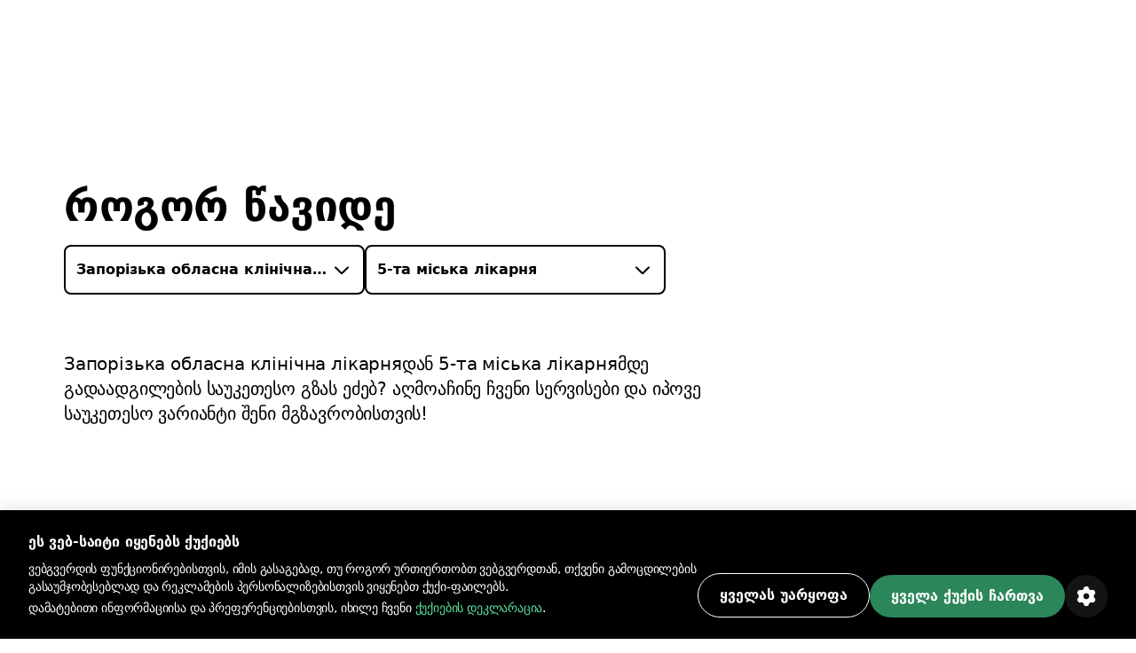

--- FILE ---
content_type: text/html; charset=utf-8
request_url: https://bolt.eu/ka-ge/cities/zaporizhia/route/zaporizka-oblasna-klinichna-likarnya-to-5-ta-miska-likarnya/
body_size: 149821
content:
<!DOCTYPE html><html lang="ka-ge" dir="ltr"><head><meta charSet="utf-8"/><meta http-equiv="x-ua-compatible" content="ie=edge"/><meta name="viewport" content="width=device-width, initial-scale=1, shrink-to-fit=no"/><meta name="generator" content="Gatsby 5.12.11"/><meta data-rh="true" property="og:title" content="როგორ მივიდეთ Запорізька обласна клінічна лікарняდან 5-та міська лікарняმდე | Bolt"/><meta data-rh="true" property="og:description" content="Запорізька обласна клінічна лікарняდან 5-та міська лікарняმდე გადაადგილების საუკეთესო გზას ეძებ? აღმოაჩინე ჩვენი სერვისები და იპოვე საუკეთესო ვარიანტი შენი მგზავრობისთვის."/><meta data-rh="true" property="og:image" content="https://assets.ab-destinations.bolt.eu/static/9e1c0ea74f7feb55adde960b8f035a72/fcb2f/og-rides.jpg"/><meta data-rh="true" property="og:url" content="undefined/ka-ge/cities/zaporizhia/route/zaporizka-oblasna-klinichna-likarnya-to-5-ta-miska-likarnya/"/><meta data-rh="true" name="description" content="Запорізька обласна клінічна лікарняდან 5-та міська лікарняმდე გადაადგილების საუკეთესო გზას ეძებ? აღმოაჩინე ჩვენი სერვისები და იპოვე საუკეთესო ვარიანტი შენი მგზავრობისთვის."/><meta data-rh="true" name="title" content="როგორ მივიდეთ Запорізька обласна клінічна лікарняდან 5-та міська лікарняმდე | Bolt"/><meta data-rh="true" name="keywords" content="Bolt, Bolt აპლიკაცია, A პუნქტიდან B პუნქტამდე"/><meta data-rh="true" charSet="utf-8"/><meta data-rh="true" http-equiv="x-ua-compatible" content="ie=edge"/><meta data-rh="true" name="viewport" content="initial-scale=1, width=device-width, shrink-to-fit=no"/><meta data-rh="true" name="twitter:card" content="summary"/><meta data-rh="true" name="twitter:site" content="@boltapp"/><meta data-rh="true" name="twitter:creator" content="@boltapp"/><style data-href="https://assets.ab-destinations.bolt.eu/styles.6e5b9701c5f45faa2ba3.css" data-identity="gatsby-global-css">@font-face{font-display:swap;font-family:euclidCircularB;font-weight:500;src:url(https://assets.ab-destinations.bolt.eu/static/EuclidCircularB-Medium-3d208ed259f6be7deb77e45e853cf992.woff2) format("woff2")}@font-face{font-display:swap;font-family:euclidCircularB;src:url(https://assets.ab-destinations.bolt.eu/static/EuclidCircularB-Regular-WebM-91d81ee72b93ca24a2024c37602c11b2.woff2) format("woff2")}@font-face{font-display:swap;font-family:euclidCircularB;font-weight:600;src:url(https://assets.ab-destinations.bolt.eu/static/EuclidCircularB-Semibold-WebM-94e67fdbaee5757b3fe9325af7dff0c0.woff2) format("woff2")}:where(:root,[data-mode=light]){--color-content-secondary-inverted:#ffffffa3;--color-content-action-primary-inverted:#5ae1a0;--color-special-brand:#2a9c64;--color-special-brand-alt:#0c2c1c;--color-content-active-action-primary-inverted:#a1f7cd}:where([data-mode=dark],[data-mode=dark] ::backdrop){--color-content-secondary-inverted:#121d2b99;--color-content-action-primary-inverted:#1d965c;--color-special-brand:#2a9c64;--color-special-brand-alt:#0c2c1c;--color-content-active-action-primary-inverted:#127042}:where([data-mode=dark][data-theme=a11y],[data-mode=dark][data-theme=a11y] ::backdrop){--color-layer-floor-0:#000;--color-layer-floor-0-grouped:#000;--color-layer-floor-1:#0e1010;--color-layer-floor-2:#161a18;--color-layer-floor-3:#202221;--color-layer-surface:#f4f6e914;--color-layer-surface-inner-shadow:#b9e3b50d;--color-content-primary:#eceeed;--color-content-secondary:#f4fef9b0;--color-content-tertiary:#e5fdf575;--color-content-action-primary:#77f8b0f5;--color-content-action-secondary:#77f8b0f5;--color-content-danger-primary:#ff9f94;--color-content-danger-secondary:#ff9f94;--color-content-warning-primary:#ffbf35;--color-content-warning-secondary:#ffbf35;--color-content-positive-primary:#77f8b0f5;--color-content-positive-secondary:#77f8b0f5;--color-content-promo-primary:#b2b7fffa;--color-content-promo-secondary:#b2b7fffa;--color-content-link-primary:#77f8b0f5;--color-content-link-secondary:#77f8b0f5;--color-content-primary-inverted:#191f1c;--color-content-secondary-inverted:#000a07a1;--color-content-action-primary-inverted:#77f8b0f5;--color-bg-neutral-primary:#fbfdfc;--color-bg-neutral-secondary:#f4f6e914;--color-bg-neutral-secondary-hard:#f2fff42e;--color-bg-action-primary:#2b8659;--color-bg-action-secondary:#00ff6e1f;--color-bg-danger-primary:#de1929;--color-bg-danger-secondary:#fe0b0633;--color-bg-warning-primary:#ffb200;--color-bg-warning-secondary:#ff850024;--color-bg-positive-primary:#2b8659;--color-bg-positive-secondary:#00ff6e1f;--color-bg-promo-primary:#5966f3;--color-bg-promo-secondary:#4051fc42;--color-special-bg-disabled:#f4f6e914;--color-special-bg-zebra:#b9e3b50d;--color-special-nulled:#0000;--color-special-scrim:#00000047;--color-special-brand:#2a9c64;--color-special-brand-alt:#0c2c1c;--color-border-neutral-primary:#e1fdf166;--color-border-neutral-secondary:#f2fff42e;--color-border-separator:#f4f6e914;--color-border-action-primary:#2b8659;--color-border-action-secondary:#2cff974f;--color-border-danger-primary:#de1929;--color-border-danger-secondary:#fd2c2c70;--color-border-warning-primary:#ffb200;--color-border-warning-secondary:#fea00052;--color-border-positive-primary:#2b8659;--color-border-positive-secondary:#2cff974f;--color-border-promo-primary:#5966f3;--color-border-promo-secondary:#5566fe87;--color-bg-active-neutral-primary:#f7f9f8;--color-bg-active-neutral-secondary:#f1faf324;--color-bg-active-neutral-secondary-hard:#eefef559;--color-bg-active-action-primary:#18784c;--color-bg-active-action-secondary:#12ff8c3d;--color-bg-active-danger-primary:#ce0019;--color-bg-active-danger-secondary:#fd08135e;--color-bg-active-warning-primary:#ffa100;--color-bg-active-warning-secondary:#fe8a0042;--color-bg-active-positive-primary:#18784c;--color-bg-active-positive-secondary:#12ff8c3d;--color-bg-active-promo-primary:#4f5bda;--color-bg-active-promo-secondary:#4c5bfd75;--color-border-active-neutral-primary:#e5fdf575;--color-border-active-neutral-secondary:#eefef559;--color-border-active-action-primary:#18784c;--color-border-active-danger-primary:#ce0019;--color-content-active-link-primary:#ddffe9;--color-content-active-action-primary-inverted:#081f14}:where([data-mode=light][data-theme=a11y]){--color-layer-floor-0:#fff;--color-layer-floor-0-grouped:#eef1f0;--color-layer-floor-1:#fff;--color-layer-floor-2:#fff;--color-layer-floor-3:#fff;--color-layer-surface:#002d1e12;--color-layer-surface-inner-shadow:#fff;--color-content-primary:#191f1c;--color-content-secondary:#000a07a1;--color-content-tertiary:#00110b78;--color-content-action-primary:#007042eb;--color-content-action-secondary:#007042eb;--color-content-danger-primary:#ad000ef0;--color-content-danger-secondary:#ad000ef0;--color-content-warning-primary:#9e5b00;--color-content-warning-secondary:#ffb200;--color-content-positive-primary:#007042eb;--color-content-positive-secondary:#007042eb;--color-content-promo-primary:#3804d7f0;--color-content-promo-secondary:#3804d7f0;--color-content-link-primary:#007042eb;--color-content-link-secondary:#007042eb;--color-content-primary-inverted:#fdfffeed;--color-content-secondary-inverted:#f4fef9b0;--color-content-action-primary-inverted:#74efaa;--color-bg-neutral-primary:#0e1010;--color-bg-neutral-secondary:#002d1e12;--color-bg-neutral-secondary-hard:#00140d29;--color-bg-action-primary:#2b8659;--color-bg-action-secondary:#00a04017;--color-bg-danger-primary:#de1929;--color-bg-danger-secondary:#ff000014;--color-bg-warning-primary:#ffb200;--color-bg-warning-secondary:#ffbe003b;--color-bg-positive-primary:#2b8659;--color-bg-positive-secondary:#00a04017;--color-bg-promo-primary:#5966f3;--color-bg-promo-secondary:#003cff12;--color-special-bg-disabled:#002d1e12;--color-special-bg-zebra:#00402008;--color-special-nulled:#0000;--color-special-scrim:#00000047;--color-special-brand:#2a9c64;--color-special-brand-alt:#0c2c1c;--color-border-neutral-primary:#00110b78;--color-border-neutral-secondary:#00140d29;--color-border-separator:#002d1e12;--color-border-action-primary:#2b8659;--color-border-action-secondary:#0185344a;--color-border-danger-primary:#de1929;--color-border-danger-secondary:#ff000442;--color-border-warning-primary:#ffb200;--color-border-warning-secondary:#ffa4008c;--color-border-positive-primary:#2b8659;--color-border-positive-secondary:#0185344a;--color-border-promo-primary:#5966f3;--color-border-promo-secondary:#0037ff3d;--color-bg-active-neutral-primary:#161a18;--color-bg-active-neutral-secondary:#001f1821;--color-bg-active-neutral-secondary-hard:#000f0b47;--color-bg-active-action-primary:#18784c;--color-bg-active-action-secondary:#00903838;--color-bg-active-danger-primary:#ce0019;--color-bg-active-danger-secondary:#f003;--color-bg-active-warning-primary:#ffa100;--color-bg-active-warning-secondary:#ffad0070;--color-bg-active-positive-primary:#18784c;--color-bg-active-positive-secondary:#00903838;--color-bg-active-promo-primary:#4f5bda;--color-bg-active-promo-secondary:#003aff2b;--color-border-active-neutral-primary:#00100a82;--color-border-active-neutral-secondary:#000f0b47;--color-border-active-action-primary:#18784c;--color-border-active-danger-primary:#ce0019;--color-content-active-link-primary:#081f14;--color-content-active-action-primary-inverted:#ddffe9}:where([data-theme=a11y]){--color-static-content-key-dark:#000;--color-static-content-primary-dark:#191f1c;--color-static-content-secondary-dark:#000a07a1;--color-static-content-tertiary-dark:#00110b78;--color-static-content-key-light:#fff;--color-static-content-primary-light:#eceeed;--color-static-content-secondary-light:#f4fef9b0;--color-static-content-tertiary-light:#e1fdf166;--color-static-bg-key-light:#fff;--color-static-bg-neutral-secondary-light:#f4f6e914;--color-static-bg-key-dark:#000;--color-static-bg-key-secondary-dark:#002d1e12;--color-static-bg-neutral-primary-dark:#202221;--color-static-bg-active-key-light:#f7f9f8}html{font-feature-settings:"cv03","cv04";font-family:InterVariable,ui-sans-serif,Helvetica Neue,Arial,Noto Sans,sans-serif,Apple Color Emoji,Segoe UI Emoji,Segoe UI Symbol,Noto Color Emoji;font-weight:450;letter-spacing:-.011em}@supports (height:100dvh){.navigation-safe-screen{height:100dvh}}@supports not (height:100dvh){.navigation-safe-screen{height:100vh;padding-bottom:calc(env(safe-area-inset-bottom) + 32)}}@supports not (padding-bottom:env(safe-area-inset-bottom)){.navigation-safe-screen{height:100vh;padding-bottom:200px}}.transition-navigation{transition:background .5s cubic-bezier(.28,.11,.32,1) 0ms,border .25s ease-in-out 0ms}html{font-feature-settings:"tnum" on,"lnum" on;-webkit-font-smoothing:antialiased;font-size:16px;font-weight:400;scroll-behavior:smooth}

/*
! tailwindcss v3.3.6 | MIT License | https://tailwindcss.com
*/*,:after,:before{border:0 solid}:after,:before{--tw-content:""}html{-webkit-text-size-adjust:100%;font-feature-settings:normal;font-family:euclidCircularB,ui-sans-serif,system-ui,-apple-system,BlinkMacSystemFont,Segoe UI,Roboto,Helvetica Neue,Arial,Noto Sans,sans-serif,Apple Color Emoji,Segoe UI Emoji,Segoe UI Symbol,Noto Color Emoji;font-variation-settings:normal;line-height:1.5;tab-size:4}body{line-height:inherit;margin:0}hr{border-top-width:1px;color:inherit;height:0}abbr:where([title]){text-decoration:underline;-webkit-text-decoration:underline dotted;text-decoration:underline dotted}h1,h2,h3,h4,h5,h6{font-size:inherit;font-weight:inherit}a{color:inherit;text-decoration:inherit}b,strong{font-weight:bolder}code,kbd,pre,samp{font-feature-settings:normal;font-family:ui-monospace,SFMono-Regular,Menlo,Monaco,Consolas,Liberation Mono,Courier New,monospace;font-size:1em;font-variation-settings:normal}small{font-size:80%}sub,sup{font-size:75%;line-height:0;position:relative;vertical-align:initial}sub{bottom:-.25em}sup{top:-.5em}table{border-collapse:collapse;border-color:inherit;text-indent:0}button,input,optgroup,select,textarea{font-feature-settings:inherit;color:inherit;font-family:inherit;font-size:100%;font-variation-settings:inherit;font-weight:inherit;line-height:inherit;margin:0;padding:0}button,select{text-transform:none}[type=button],[type=reset],[type=submit],button{-webkit-appearance:button;background-color:initial;background-image:none}:-moz-focusring{outline:auto}:-moz-ui-invalid{box-shadow:none}progress{vertical-align:initial}::-webkit-inner-spin-button,::-webkit-outer-spin-button{height:auto}[type=search]{-webkit-appearance:textfield;outline-offset:-2px}::-webkit-search-decoration{-webkit-appearance:none}::-webkit-file-upload-button{-webkit-appearance:button;font:inherit}summary{display:list-item}blockquote,dd,dl,figure,h1,h2,h3,h4,h5,h6,hr,p,pre{margin:0}fieldset{margin:0}fieldset,legend{padding:0}menu,ol,ul{list-style:none;margin:0;padding:0}dialog{padding:0}textarea{resize:vertical}input::placeholder,textarea::placeholder{color:#9ca3af;opacity:1}[role=button],button{cursor:pointer}:disabled{cursor:default}audio,canvas,embed,iframe,img,object,svg,video{display:block;vertical-align:middle}img,video{height:auto;max-width:100%}[hidden]{display:none}:where(:root,[data-mode=light]){--color-layer-floor-0:#fff;--color-layer-floor-0-grouped:#f5f6f7;--color-layer-floor-1:#fff;--color-layer-floor-2:#fff;--color-layer-floor-3:#fff;--color-layer-surface:#061a370a;--color-layer-surface-inner-shadow:#fff;--color-content-primary:#2f313f;--color-content-secondary:#121d2b99;--color-content-tertiary:#061a375c;--color-content-action-primary:#1d965c;--color-content-action-secondary:#32bb78;--color-content-danger-primary:#c91d2b;--color-content-danger-secondary:#eb4755;--color-content-warning-primary:#f58300;--color-content-warning-secondary:#ffb200;--color-content-positive-primary:#1d965c;--color-content-positive-secondary:#32bb78;--color-content-promo-primary:#4450d5;--color-content-promo-secondary:#5b68f6;--color-content-link-primary:#1d965c;--color-content-link-secondary:#32bb78;--color-content-primary-inverted:#fafafb;--color-bg-neutral-primary:#2f313f;--color-bg-neutral-secondary:#061a370a;--color-bg-neutral-secondary-hard:#061a3729;--color-bg-action-primary:#32bb78;--color-bg-action-secondary:#00ff821f;--color-bg-danger-primary:#eb4755;--color-bg-danger-secondary:#f73b4a1f;--color-bg-warning-primary:#f58300;--color-bg-warning-secondary:#fc03;--color-bg-positive-primary:#32bb78;--color-bg-positive-secondary:#00ff821f;--color-bg-promo-primary:#5b68f6;--color-bg-promo-secondary:#5b68f61f;--color-special-bg-disabled:#061a3714;--color-special-bg-zebra:#061a3705;--color-special-nulled:#fff0;--color-special-scrim:#00000047;--color-border-neutral-primary:#061a375c;--color-border-neutral-secondary:#061a3729;--color-border-separator:#061a3714;--color-border-action-primary:#32bb78;--color-border-action-secondary:#5ae1a0;--color-border-danger-primary:#eb4755;--color-border-danger-secondary:#f9868f;--color-border-warning-primary:#f58300;--color-border-warning-secondary:#ffb200;--color-border-positive-primary:#32bb78;--color-border-positive-secondary:#5ae1a0;--color-border-promo-primary:#5b68f6;--color-border-promo-secondary:#848fff;--color-bg-active-neutral-primary:#414a55;--color-bg-active-neutral-secondary:#061a3714;--color-bg-active-neutral-secondary-hard:#061a373d;--color-bg-active-action-primary:#1d965c;--color-bg-active-action-secondary:#02e8785c;--color-bg-active-danger-primary:#c91d2b;--color-bg-active-danger-secondary:#f75f6b5c;--color-bg-active-warning-primary:#e96507;--color-bg-active-warning-secondary:#fac0005c;--color-bg-active-positive-primary:#1d965c;--color-bg-active-positive-secondary:#02e8785c;--color-bg-active-promo-primary:#4450d5;--color-bg-active-promo-secondary:#4050fc5c;--color-border-active-neutral-secondary:#061a373d;--color-border-active-action-primary:#1d965c;--color-border-active-danger-primary:#c91d2b;--color-content-active-link-primary:#127042;--color-static-content-key-dark:#000;--color-static-content-primary-dark:#2f313f;--color-static-content-secondary-dark:#121d2b99;--color-static-content-tertiary-dark:#061a375c;--color-static-content-key-light:#fff;--color-static-content-primary-light:#fafafb;--color-static-content-secondary-light:#ffffffa3;--color-static-content-tertiary-light:#ffffff5c;--color-static-bg-key-light:#fff;--color-static-bg-neutral-secondary-light:#ffffff1f;--color-static-bg-key-dark:#000;--color-static-bg-key-secondary-dark:#00000014;--color-static-bg-neutral-primary-dark:#2f313f;--color-static-bg-active-key-light:#f5f6f7}:where([data-mode=dark],[data-mode=dark] ::backdrop){--color-layer-floor-0:#1a1b23;--color-layer-floor-0-grouped:#1a1b23;--color-layer-floor-1:#23242c;--color-layer-floor-2:#2c2d35;--color-layer-floor-3:#35363d;--color-layer-surface:#ffffff0a;--color-layer-surface-inner-shadow:#ffffff05;--color-bg-neutral-primary:#fafafb;--color-bg-neutral-secondary:#ffffff14;--color-bg-neutral-secondary-hard:#ffffff29;--color-bg-action-primary:#47be85;--color-bg-action-secondary:#00ff821f;--color-bg-danger-primary:#db5762;--color-bg-danger-secondary:#f73b4a1f;--color-bg-warning-primary:#f58300;--color-bg-warning-secondary:#ffcc001f;--color-bg-positive-primary:#47be85;--color-bg-positive-secondary:#00ff821f;--color-bg-promo-primary:#5b68f6;--color-bg-promo-secondary:#5b68f61f;--color-content-primary:#fafafb;--color-content-secondary:#ffffffa3;--color-content-tertiary:#ffffff5c;--color-content-action-primary:#5ae1a0;--color-content-action-secondary:#47be85;--color-content-danger-primary:#f9868f;--color-content-danger-secondary:#db5762;--color-content-warning-primary:#ffb200;--color-content-warning-secondary:#f58300;--color-content-positive-primary:#5ae1a0;--color-content-positive-secondary:#47be85;--color-content-promo-primary:#848fff;--color-content-promo-secondary:#5b68f6;--color-content-link-primary:#5ae1a0;--color-content-link-secondary:#47be85;--color-content-primary-inverted:#2f313f;--color-special-nulled:#fff0;--color-special-bg-zebra:#ffffff05;--color-special-bg-disabled:#ffffff14;--color-special-scrim:#00000047;--color-bg-active-neutral-primary:#e1e3e7;--color-bg-active-neutral-secondary:#ffffff1f;--color-bg-active-neutral-secondary-hard:#ffffff3d;--color-bg-active-action-primary:#5ae1a0;--color-bg-active-action-secondary:#02e8785c;--color-bg-active-danger-primary:#f9868f;--color-bg-active-danger-secondary:#f75f6b5c;--color-bg-active-warning-primary:#ffb200;--color-bg-active-warning-secondary:#fc03;--color-bg-active-positive-primary:#5ae1a0;--color-bg-active-positive-secondary:#02e8785c;--color-bg-active-promo-primary:#848fff;--color-bg-active-promo-secondary:#4050fc5c;--color-border-active-neutral-secondary:#ffffff3d;--color-border-active-action-primary:#5ae1a0;--color-border-active-danger-primary:#f9868f;--color-border-neutral-primary:#ffffff5c;--color-border-neutral-secondary:#ffffff29;--color-border-separator:#ffffff14;--color-border-action-primary:#47be85;--color-border-action-secondary:#06d06da3;--color-border-danger-primary:#db5762;--color-border-danger-secondary:#f54251a3;--color-border-warning-primary:#ffb200;--color-border-warning-secondary:#ffbf00a3;--color-border-positive-primary:#47be85;--color-border-positive-secondary:#06d06da3;--color-border-promo-primary:#5b68f6;--color-border-promo-secondary:#4050fca3;--color-content-active-link-primary:#a1f7cd}:where([data-mode=dark][data-theme=plus],[data-mode=dark][data-theme=plus] ::backdrop){--color-content-action-primary:#848fff;--color-content-action-secondary:#5b68f6;--color-bg-action-primary:#5b68f6}:where([data-mode=light][data-theme=plus]){--color-content-action-primary:#4450d5;--color-content-action-secondary:#5b68f6;--color-bg-action-primary:#5b68f6}*,:after,:before{--tw-border-spacing-x:0;--tw-border-spacing-y:0;--tw-translate-x:0;--tw-translate-y:0;--tw-rotate:0;--tw-skew-x:0;--tw-skew-y:0;--tw-scale-x:1;--tw-scale-y:1;--tw-pan-x: ;--tw-pan-y: ;--tw-pinch-zoom: ;--tw-scroll-snap-strictness:proximity;--tw-gradient-from-position: ;--tw-gradient-via-position: ;--tw-gradient-to-position: ;--tw-ordinal: ;--tw-slashed-zero: ;--tw-numeric-figure: ;--tw-numeric-spacing: ;--tw-numeric-fraction: ;--tw-ring-inset: ;--tw-ring-offset-width:0px;--tw-ring-offset-color:#fff;--tw-ring-color:#3b82f680;--tw-ring-offset-shadow:0 0 #0000;--tw-ring-shadow:0 0 #0000;--tw-shadow:0 0 #0000;--tw-shadow-colored:0 0 #0000;--tw-blur: ;--tw-brightness: ;--tw-contrast: ;--tw-grayscale: ;--tw-hue-rotate: ;--tw-invert: ;--tw-saturate: ;--tw-sepia: ;--tw-drop-shadow: ;--tw-backdrop-blur: ;--tw-backdrop-brightness: ;--tw-backdrop-contrast: ;--tw-backdrop-grayscale: ;--tw-backdrop-hue-rotate: ;--tw-backdrop-invert: ;--tw-backdrop-opacity: ;--tw-backdrop-saturate: ;--tw-backdrop-sepia: }::backdrop{--tw-border-spacing-x:0;--tw-border-spacing-y:0;--tw-translate-x:0;--tw-translate-y:0;--tw-rotate:0;--tw-skew-x:0;--tw-skew-y:0;--tw-scale-x:1;--tw-scale-y:1;--tw-pan-x: ;--tw-pan-y: ;--tw-pinch-zoom: ;--tw-scroll-snap-strictness:proximity;--tw-gradient-from-position: ;--tw-gradient-via-position: ;--tw-gradient-to-position: ;--tw-ordinal: ;--tw-slashed-zero: ;--tw-numeric-figure: ;--tw-numeric-spacing: ;--tw-numeric-fraction: ;--tw-ring-inset: ;--tw-ring-offset-width:0px;--tw-ring-offset-color:#fff;--tw-ring-color:#3b82f680;--tw-ring-offset-shadow:0 0 #0000;--tw-ring-shadow:0 0 #0000;--tw-shadow:0 0 #0000;--tw-shadow-colored:0 0 #0000;--tw-blur: ;--tw-brightness: ;--tw-contrast: ;--tw-grayscale: ;--tw-hue-rotate: ;--tw-invert: ;--tw-saturate: ;--tw-sepia: ;--tw-drop-shadow: ;--tw-backdrop-blur: ;--tw-backdrop-brightness: ;--tw-backdrop-contrast: ;--tw-backdrop-grayscale: ;--tw-backdrop-hue-rotate: ;--tw-backdrop-invert: ;--tw-backdrop-opacity: ;--tw-backdrop-saturate: ;--tw-backdrop-sepia: }.container{display:block;margin-left:auto;margin-right:auto;max-width:100%}@media (min-width:1280px){.container.container-md{max-width:1184px}.container.container.container-lg{max-width:1440px}}.kalep-datepicker .react-datepicker{background-color:inherit;border-radius:0;border-style:none;border-width:0;color:var(--color-content-primary);display:flex;font-family:euclidCircularB,ui-sans-serif,system-ui,-apple-system,BlinkMacSystemFont,Segoe UI,Roboto,Helvetica Neue,Arial,Noto Sans,sans-serif,Apple Color Emoji,Segoe UI Emoji,Segoe UI Symbol,Noto Color Emoji;font-size:.875rem;line-height:1.25rem;position:relative}.kalep-datepicker.react-datepicker-wrapper{flex:1 1 0%}.kalep-datepicker.react-datepicker-popper{--tw-shadow:0px 0px 1px 1px #1a1b230a,0px 16px 16px #1a1b230f,0px 16px 16px -16px #1a1b233d;--tw-shadow-colored:0px 0px 1px 1px var(--tw-shadow-color),0px 16px 16px var(--tw-shadow-color),0px 16px 16px -16px var(--tw-shadow-color);background-color:var(--color-layer-floor-2);border-radius:.5rem;box-shadow:var(--tw-ring-offset-shadow,0 0 #0000),var(--tw-ring-shadow,0 0 #0000),var(--tw-shadow);font-family:euclidCircularB,ui-sans-serif,system-ui,-apple-system,BlinkMacSystemFont,Segoe UI,Roboto,Helvetica Neue,Arial,Noto Sans,sans-serif,Apple Color Emoji,Segoe UI Emoji,Segoe UI Symbol,Noto Color Emoji;font-size:.875rem;line-height:1.25rem;padding:.5rem .75rem;width:-webkit-fit-content;width:-moz-fit-content;width:fit-content;z-index:40}.kalep-datepicker .react-datepicker__month-container{display:flex;flex-direction:column;float:none;height:-webkit-fit-content;height:-moz-fit-content;height:fit-content}.kalep-datepicker .react-datepicker__header{background-color:inherit;border-style:none;padding:0}.kalep-datepicker .react-datepicker__month{display:flex;flex-direction:column;margin:0;text-align:left}.kalep-datepicker .react-datepicker__current-month{color:var(--color-content-secondary);font-size:1.125rem;font-weight:600;line-height:1.5rem;margin-left:.5rem}.kalep-datepicker .react-datepicker__week{display:flex}.kalep-datepicker .react-datepicker__day-names{color:var(--color-content-primary);display:flex;font-size:.875rem;font-weight:600;line-height:1.25rem;margin-bottom:0;text-align:center;white-space:nowrap}.kalep-datepicker .react-datepicker__day-name{align-items:center;border-radius:9999px;color:var(--color-content-primary);display:flex;height:2rem;justify-content:center;line-height:inherit;margin:0;padding-bottom:.25rem;padding-top:.25rem;width:2.5rem}.kalep-datepicker .react-datepicker__navigation{position:absolute;top:.5rem}.kalep-datepicker .react-datepicker__day{border-color:#0000;border-radius:9999px;border-width:2px;color:var(--color-content-primary);cursor:pointer;font-size:.875rem;height:2.5rem;line-height:1.25rem;margin:0 0 .125rem;width:2.5rem}.kalep-datepicker .react-datepicker__day:hover{background-color:var(--color-bg-neutral-secondary);border-color:var(--color-border-action-primary);border-radius:9999px;border-style:solid}.kalep-datepicker .react-datepicker__day--internal{align-items:center;border-radius:9999px;display:flex;height:100%;justify-content:center;width:100%}.kalep-datepicker .react-datepicker__day--today{font-weight:600}.kalep-datepicker .react-datepicker__day--disabled{cursor:not-allowed;opacity:.4}.kalep-datepicker .react-datepicker__day--disabled:hover{background-color:initial;border-color:#0000}.kalep-datepicker .react-datepicker__day--outside-month{color:var(--color-content-tertiary)}.kalep-datepicker .react-datepicker__day--keyboard-selected{background-color:inherit}.kalep-datepicker .react-datepicker__day--in-range,.kalep-datepicker .react-datepicker__day--in-range:hover{background-color:var(--color-bg-action-secondary);border-radius:0}.kalep-datepicker .react-datepicker__day--in-range:hover{border-style:none}.kalep-datepicker .react-datepicker__day--in-range:hover .react-datepicker__day--internal{border-color:var(--color-border-action-primary);border-style:solid;border-width:2px}.kalep-datepicker .react-datepicker__day--in-selecting-range{background-color:var(--color-bg-neutral-secondary)!important;border-radius:0}.kalep-datepicker .react-datepicker__day--in-selecting-range:hover{border-bottom-left-radius:0;border-bottom-right-radius:9999px;border-style:none;border-top-left-radius:0;border-top-right-radius:9999px}.kalep-datepicker .react-datepicker__day--in-selecting-range:hover .react-datepicker__day--internal{border-color:var(--color-border-action-primary);border-style:solid;border-width:2px}.kalep-datepicker .react-datepicker__day--selecting-range-start{border-bottom-left-radius:9999px;border-style:none;border-top-left-radius:9999px}.kalep-datepicker .react-datepicker__day--selecting-range-start .react-datepicker__day--internal{background-color:var(--color-bg-action-primary);color:var(--color-static-content-key-light)}.kalep-datepicker .react-datepicker__day--selecting-range-end{border-bottom-right-radius:9999px;border-style:none;border-top-right-radius:9999px}.kalep-datepicker .react-datepicker__day--selected,.kalep-datepicker .react-datepicker__day--selecting-range-end .react-datepicker__day--internal{background-color:var(--color-bg-action-primary);color:var(--color-static-content-key-light)}.kalep-datepicker .react-datepicker__day--selected{border-radius:9999px}.kalep-datepicker .react-datepicker__day--selected:hover{background-color:var(--color-bg-action-primary)}.kalep-datepicker .react-datepicker__day--range-start{border-bottom-left-radius:9999px;border-style:none;border-top-left-radius:9999px}.kalep-datepicker .react-datepicker__day--range-start .react-datepicker__day--internal{background-color:var(--color-bg-action-primary);color:var(--color-static-content-key-light)}.kalep-datepicker .react-datepicker__day--range-end{border-bottom-right-radius:9999px;border-style:none;border-top-right-radius:9999px}.kalep-datepicker .react-datepicker__day--range-end .react-datepicker__day--internal{background-color:var(--color-bg-action-primary);color:var(--color-static-content-key-light)}.kalep-datepicker .react-datepicker__time-container{border-color:var(--color-border-separator);border-style:solid;border-width:0 0 0 1px;float:none;margin-left:1rem;margin-right:-.75rem;width:auto}.kalep-datepicker .react-datepicker__time-container .react-datepicker__time{background:inherit}.kalep-datepicker .react-datepicker--time-only .react-datepicker__time-container{border-left-width:0;margin-left:-.75rem}.kalep-datepicker .react-datepicker__header--time{align-items:center;display:flex;height:52px;padding:.5rem 1.25rem}.kalep-datepicker .react-datepicker-time__header{color:var(--color-content-primary);font-size:1.125rem;font-weight:600;line-height:1.5rem;text-transform:capitalize}.kalep-datepicker.kalep-datepicker .react-datepicker__time-container .react-datepicker__time-box ul.react-datepicker__time-list{margin-bottom:0;margin-top:-.25rem;overflow-y:auto;padding-left:0;width:auto}.kalep-datepicker .react-datepicker--time-only .react-datepicker__time-box{max-height:300px;overflow:auto}.kalep-datepicker.kalep-datepicker .react-datepicker__time-container .react-datepicker__time-box ul.react-datepicker__time-list li.react-datepicker__time-list-item{align-items:center;cursor:pointer;display:flex;height:2.5rem;list-style-type:none;padding-left:1.25rem;padding-right:1.25rem;white-space:nowrap}.kalep-datepicker.kalep-datepicker .react-datepicker__time-container .react-datepicker__time-box ul.react-datepicker__time-list li.react-datepicker__time-list-item:hover{background-color:var(--color-bg-action-secondary)}.kalep-datepicker.kalep-datepicker .react-datepicker__time-container .react-datepicker__time-box ul.react-datepicker__time-list li.react-datepicker__time-list-item{font-feature-settings:"tnum"}.kalep-datepicker .react-datepicker__time-list-item--selected{background-color:var(--color-bg-action-primary)!important;color:var(--color-static-content-key-light)!important;font-weight:400!important}.kalep-datepicker .react-datepicker__time-list-item--selected:hover{background-color:var(--color-bg-action-primary)!important}.kalep-datepicker .react-datepicker__aria-live{border:0;-webkit-clip-path:circle(0);clip-path:circle(0);height:1px;margin:-1px;overflow:hidden;padding:0;position:absolute;white-space:nowrap;width:1px}.chip{--chip-bg:var(--color-bg-neutral-secondary);--chip-bg-hover:var(--color-bg-active-neutral-secondary);--chip-border:var(--color-border-neutral-secondary);--chip-content:var(--color-content-primary);align-items:center;background:var(--chip-bg);border:.125rem solid var(--chip-border);border-radius:9999px;color:var(--chip-content);display:inline-flex;gap:.5rem;justify-content:center}[data-mode=dark] .chip{background:var(--chip-bg-dark,var(--chip-bg));border-color:var(--chip-border-dark,var(--chip-border));color:var(--chip-content-dark,var(--chip-content))}.chip:not(.selected):not(.simple):hover{background:var(--chip-bg-hover)}[data-mode=dark] .chip:not(.selected):not(.simple):hover{background:var(--chip-bg-hover-dark,var(--chip-bg-hover))}.chip.simple{border:none;cursor:default}.badge{--badge-bg:var(--color-bg-danger-primary);--badge-content:var(--color-static-content-key-light);background:var(--badge-bg);color:var(--badge-content)}[data-mode=dark] .badge{background:var(--badge-bg-dark,var(--badge-bg));color:var(--badge-content-dark,var(--badge-content))}.pointer-events-none{pointer-events:none}.visible{visibility:visible}.invisible{visibility:hidden}.fixed{position:fixed}.absolute{position:absolute}.relative{position:relative}.inset-0{bottom:0;left:0;right:0;top:0}.inset-1{bottom:.25rem;left:.25rem;right:.25rem;top:.25rem}.inset-px{bottom:1px;left:1px;right:1px;top:1px}.inset-x-0{left:0;right:0}.\!left-1\/2{left:50%!important}.\!top-1\/2{top:50%!important}.-left-\[10000px\]{left:-10000px}.bottom-0{bottom:0}.bottom-3{bottom:.75rem}.bottom-4{bottom:1rem}.bottom-\[14\%\]{bottom:14%}.left-0{left:0}.left-1\/2{left:50%}.left-4{left:1rem}.left-\[14\%\]{left:14%}.right-0{right:0}.right-3{right:.75rem}.right-4{right:1rem}.right-5{right:1.25rem}.right-8{right:2rem}.right-\[14\%\]{right:14%}.top-0{top:0}.top-1\/2{top:50%}.top-14{top:3.5rem}.top-5{top:1.25rem}.top-8{top:2rem}.top-\[14\%\]{top:14%}.top-auto{top:auto}.top-full{top:100%}.z-0{z-index:0}.z-10{z-index:10}.z-20{z-index:20}.z-30{z-index:30}.z-50{z-index:50}.z-\[1001\]{z-index:1001}.z-\[1002\]{z-index:1002}.z-\[101\]{z-index:101}.col-span-full{grid-column:1/-1}.col-start-1{grid-column-start:1}.col-start-2{grid-column-start:2}.row-start-1{grid-row-start:1}.float-right{float:right}.float-left{float:left}.m-0{margin:0}.m-1{margin:.25rem}.m-auto{margin:auto}.-mx-2{margin-left:-.5rem;margin-right:-.5rem}.mx-1{margin-left:.25rem;margin-right:.25rem}.mx-2{margin-left:.5rem;margin-right:.5rem}.mx-3{margin-left:.75rem;margin-right:.75rem}.mx-auto{margin-left:auto;margin-right:auto}.my-0{margin-bottom:0;margin-top:0}.my-4{margin-bottom:1rem;margin-top:1rem}.\!mb-10{margin-bottom:2.5rem!important}.\!mb-2{margin-bottom:.5rem!important}.\!mb-6{margin-bottom:1.5rem!important}.\!mt-4{margin-top:1rem!important}.\!mt-6{margin-top:1.5rem!important}.-ml-1{margin-left:-.25rem}.-ml-\[3px\]{margin-left:-3px}.-ml-\[6px\]{margin-left:-6px}.-mr-1{margin-right:-.25rem}.-mr-3{margin-right:-.75rem}.-mr-6{margin-right:-1.5rem}.-mr-\[3px\]{margin-right:-3px}.-mt-1{margin-top:-.25rem}.mb-0{margin-bottom:0}.mb-1{margin-bottom:.25rem}.mb-12{margin-bottom:3rem}.mb-16{margin-bottom:4rem}.mb-2{margin-bottom:.5rem}.mb-28{margin-bottom:7rem}.mb-3{margin-bottom:.75rem}.mb-32{margin-bottom:8rem}.mb-36{margin-bottom:9rem}.mb-4{margin-bottom:1rem}.mb-44{margin-bottom:11rem}.mb-5{margin-bottom:1.25rem}.mb-6{margin-bottom:1.5rem}.mb-7{margin-bottom:1.75rem}.mb-8{margin-bottom:2rem}.mb-auto{margin-bottom:auto}.ml-auto{margin-left:auto}.mr-0{margin-right:0}.mr-1{margin-right:.25rem}.mr-2{margin-right:.5rem}.mr-4{margin-right:1rem}.mr-7{margin-right:1.75rem}.mt-0{margin-top:0}.mt-1{margin-top:.25rem}.mt-10{margin-top:2.5rem}.mt-12{margin-top:3rem}.mt-16{margin-top:4rem}.mt-2{margin-top:.5rem}.mt-3{margin-top:.75rem}.mt-4{margin-top:1rem}.mt-5{margin-top:1.25rem}.mt-6{margin-top:1.5rem}.mt-8{margin-top:2rem}.mt-\[-20px\]{margin-top:-20px}.box-border{box-sizing:border-box}.line-clamp-1{-webkit-line-clamp:1}.line-clamp-1,.line-clamp-2{-webkit-box-orient:vertical;display:-webkit-box;overflow:hidden}.line-clamp-2{-webkit-line-clamp:2}.line-clamp-3{-webkit-line-clamp:3}.line-clamp-3,.line-clamp-4{-webkit-box-orient:vertical;display:-webkit-box;overflow:hidden}.line-clamp-4{-webkit-line-clamp:4}.line-clamp-none{-webkit-box-orient:horizontal;-webkit-line-clamp:none;display:block;overflow:visible}.block{display:block}.inline-block{display:inline-block}.inline{display:inline}.flex{display:flex}.inline-flex{display:inline-flex}.table{display:table}.grid{display:grid}.inline-grid{display:inline-grid}.contents{display:contents}.list-item{display:list-item}.hidden{display:none}.aspect-\[1\/1\]{aspect-ratio:1/1}.aspect-\[16\/9\]{aspect-ratio:16/9}.aspect-\[4\/3\]{aspect-ratio:4/3}.\!h-\[0px\]{height:0!important}.\!h-\[60px\]{height:60px!important}.\!h-auto{height:auto!important}.h-0{height:0}.h-1{height:.25rem}.h-1\.5{height:.375rem}.h-10{height:2.5rem}.h-11{height:2.75rem}.h-12{height:3rem}.h-14{height:3.5rem}.h-20{height:5rem}.h-28{height:7rem}.h-3{height:.75rem}.h-32{height:8rem}.h-36{height:9rem}.h-4{height:1rem}.h-48{height:12rem}.h-5{height:1.25rem}.h-6{height:1.5rem}.h-7{height:1.75rem}.h-8{height:2rem}.h-9{height:2.25rem}.h-\[105px\]{height:105px}.h-\[1px\]{height:1px}.h-\[20px\]{height:20px}.h-\[240px\]{height:240px}.h-\[24px\]{height:24px}.h-\[2px\]{height:2px}.h-\[30px\]{height:30px}.h-\[336px\]{height:336px}.h-\[36px\]{height:36px}.h-\[400px\]{height:400px}.h-\[60px\]{height:60px}.h-\[639px\]{height:639px}.h-\[6px\]{height:6px}.h-\[8\.75rem\]{height:8.75rem}.h-\[850px\]{height:850px}.h-\[calc\(100vh-1rem\)\]{height:calc(100vh - 1rem)}.h-auto{height:auto}.h-full{height:100%}.h-px{height:1px}.h-screen{height:100vh}.max-h-0{max-height:0}.max-h-80{max-height:20rem}.max-h-96{max-height:24rem}.max-h-\[130px\]{max-height:130px}.max-h-\[315px\]{max-height:315px}.max-h-\[500px\]{max-height:500px}.max-h-\[80vh\]{max-height:80vh}.max-h-full{max-height:100%}.max-h-screen{max-height:100vh}.min-h-12{min-height:3rem}.min-h-14{min-height:3.5rem}.min-h-5{min-height:1.25rem}.min-h-9{min-height:2.25rem}.min-h-\[180px\]{min-height:180px}.min-h-\[592px\]{min-height:592px}.min-h-\[600px\]{min-height:600px}.min-h-\[680px\]{min-height:680px}.min-h-\[800px\]{min-height:800px}.min-h-screen{min-height:100vh}.\!w-0{width:0!important}.\!w-\[272px\]{width:272px!important}.\!w-full{width:100%!important}.w-0{width:0}.w-1{width:.25rem}.w-1\.5{width:.375rem}.w-1\/3{width:33.333333%}.w-10{width:2.5rem}.w-12{width:3rem}.w-14{width:3.5rem}.w-16{width:4rem}.w-18{width:4.5rem}.w-20{width:5rem}.w-24{width:6rem}.w-3{width:.75rem}.w-4{width:1rem}.w-48{width:12rem}.w-5{width:1.25rem}.w-6{width:1.5rem}.w-60{width:15rem}.w-64{width:16rem}.w-7{width:1.75rem}.w-8{width:2rem}.w-8\/12{width:66.666667%}.w-80{width:20rem}.w-9{width:2.25rem}.w-96{width:24rem}.w-\[150px\]{width:150px}.w-\[180px\]{width:180px}.w-\[210px\]{width:210px}.w-\[252px\]{width:252px}.w-\[26px\]{width:26px}.w-\[32px\]{width:32px}.w-\[36px\]{width:36px}.w-\[375px\]{width:375px}.w-\[400px\]{width:400px}.w-\[40px\]{width:40px}.w-\[468px\]{width:468px}.w-\[592px\]{width:592px}.w-\[6px\]{width:6px}.w-auto{width:auto}.w-fit{width:-webkit-fit-content;width:-moz-fit-content;width:fit-content}.w-full{width:100%}.w-max{width:-webkit-max-content;width:max-content}.w-screen{width:100vw}.min-w-0{min-width:0}.min-w-10{min-width:2.5rem}.min-w-5{min-width:1.25rem}.min-w-9{min-width:2.25rem}.min-w-\[12px\]{min-width:12px}.min-w-\[16px\]{min-width:16px}.min-w-\[272px\]{min-width:272px}.min-w-\[576px\]{min-width:576px}.max-w-\[1232px\]{max-width:1232px}.max-w-\[130px\]{max-width:130px}.max-w-\[280px\]{max-width:280px}.max-w-\[288px\]{max-width:288px}.max-w-\[368px\]{max-width:368px}.max-w-\[410px\]{max-width:410px}.max-w-\[576px\]{max-width:576px}.max-w-\[640px\]{max-width:640px}.max-w-\[752px\]{max-width:752px}.max-w-full{max-width:100%}.max-w-md{max-width:28rem}.max-w-sm{max-width:24rem}.flex-1{flex:1 1 0%}.flex-auto{flex:1 1 auto}.flex-none{flex:none}.flex-shrink-0{flex-shrink:0}.shrink{flex-shrink:1}.shrink-0{flex-shrink:0}.flex-grow{flex-grow:1}.flex-grow-0{flex-grow:0}.grow{flex-grow:1}.grow-0{flex-grow:0}.basis-\[25\%\]{flex-basis:25%}.basis-\[calc\(100vw-84px\)\]{flex-basis:calc(100vw - 84px)}.border-collapse{border-collapse:collapse}.origin-center{transform-origin:center}.-translate-x-1\/2,.-translate-x-2\/4{--tw-translate-x:-50%}.-translate-x-1\/2,.-translate-x-2\/4,.-translate-y-1\/2{transform:translate(var(--tw-translate-x),var(--tw-translate-y)) rotate(var(--tw-rotate)) skewX(var(--tw-skew-x)) skewY(var(--tw-skew-y)) scaleX(var(--tw-scale-x)) scaleY(var(--tw-scale-y))}.-translate-y-1\/2{--tw-translate-y:-50%}.-translate-y-11{--tw-translate-y:-2.75rem}.-translate-y-11,.-translate-y-12{transform:translate(var(--tw-translate-x),var(--tw-translate-y)) rotate(var(--tw-rotate)) skewX(var(--tw-skew-x)) skewY(var(--tw-skew-y)) scaleX(var(--tw-scale-x)) scaleY(var(--tw-scale-y))}.-translate-y-12{--tw-translate-y:-3rem}.-translate-y-8{--tw-translate-y:-2rem}.-translate-y-8,.-translate-y-\[0\.36rem\]{transform:translate(var(--tw-translate-x),var(--tw-translate-y)) rotate(var(--tw-rotate)) skewX(var(--tw-skew-x)) skewY(var(--tw-skew-y)) scaleX(var(--tw-scale-x)) scaleY(var(--tw-scale-y))}.-translate-y-\[0\.36rem\]{--tw-translate-y:-0.36rem}.-translate-y-\[60px\]{--tw-translate-y:-60px}.-translate-y-\[60px\],.translate-x-1\/2{transform:translate(var(--tw-translate-x),var(--tw-translate-y)) rotate(var(--tw-rotate)) skewX(var(--tw-skew-x)) skewY(var(--tw-skew-y)) scaleX(var(--tw-scale-x)) scaleY(var(--tw-scale-y))}.translate-x-1\/2{--tw-translate-x:50%}.translate-y-0{--tw-translate-y:0px}.translate-y-0,.translate-y-1\/2{transform:translate(var(--tw-translate-x),var(--tw-translate-y)) rotate(var(--tw-rotate)) skewX(var(--tw-skew-x)) skewY(var(--tw-skew-y)) scaleX(var(--tw-scale-x)) scaleY(var(--tw-scale-y))}.translate-y-1\/2{--tw-translate-y:50%}.translate-y-8{--tw-translate-y:2rem}.translate-y-8,.translate-y-\[0\.4rem\]{transform:translate(var(--tw-translate-x),var(--tw-translate-y)) rotate(var(--tw-rotate)) skewX(var(--tw-skew-x)) skewY(var(--tw-skew-y)) scaleX(var(--tw-scale-x)) scaleY(var(--tw-scale-y))}.translate-y-\[0\.4rem\]{--tw-translate-y:0.4rem}.-rotate-45{--tw-rotate:-45deg}.-rotate-45,.-rotate-90{transform:translate(var(--tw-translate-x),var(--tw-translate-y)) rotate(var(--tw-rotate)) skewX(var(--tw-skew-x)) skewY(var(--tw-skew-y)) scaleX(var(--tw-scale-x)) scaleY(var(--tw-scale-y))}.-rotate-90{--tw-rotate:-90deg}.rotate-0{--tw-rotate:0deg}.rotate-0,.rotate-180{transform:translate(var(--tw-translate-x),var(--tw-translate-y)) rotate(var(--tw-rotate)) skewX(var(--tw-skew-x)) skewY(var(--tw-skew-y)) scaleX(var(--tw-scale-x)) scaleY(var(--tw-scale-y))}.rotate-180{--tw-rotate:180deg}.rotate-45{--tw-rotate:45deg}.rotate-45,.rotate-90{transform:translate(var(--tw-translate-x),var(--tw-translate-y)) rotate(var(--tw-rotate)) skewX(var(--tw-skew-x)) skewY(var(--tw-skew-y)) scaleX(var(--tw-scale-x)) scaleY(var(--tw-scale-y))}.rotate-90{--tw-rotate:90deg}.scale-y-\[-1\]{--tw-scale-y:-1}.scale-y-\[-1\],.transform{transform:translate(var(--tw-translate-x),var(--tw-translate-y)) rotate(var(--tw-rotate)) skewX(var(--tw-skew-x)) skewY(var(--tw-skew-y)) scaleX(var(--tw-scale-x)) scaleY(var(--tw-scale-y))}.transform-none{transform:none}.animate-fade-in{animation:fade-in .3s ease-in}@keyframes indeterminateProgress{0%{left:-60%}60%{left:100%}to{left:-60%}}.animate-indeterminateProgress{animation:indeterminateProgress 2s linear infinite}@keyframes pulse{50%{opacity:.5}}.animate-pulse{animation:pulse 2s cubic-bezier(.4,0,.6,1) infinite}@keyframes slide-in{0%{transform:translateY(200%)}}.animate-snackbar{animation:slide-in .3s ease-in-out,fade-in .3s ease-in-out}@keyframes spin{to{transform:rotate(1turn)}}.animate-spin{animation:spin 1s linear infinite}.cursor-default{cursor:default}.cursor-grab{cursor:grab}.cursor-not-allowed{cursor:not-allowed}.cursor-pointer{cursor:pointer}.cursor-progress{cursor:progress}.cursor-text{cursor:text}.select-none{-webkit-user-select:none;user-select:none}.resize-y{resize:vertical}.resize-x{resize:horizontal}.snap-x{scroll-snap-type:x var(--tw-scroll-snap-strictness)}.snap-mandatory{--tw-scroll-snap-strictness:mandatory}.snap-center{scroll-snap-align:center}.snap-always{scroll-snap-stop:always}.scroll-m-6{scroll-margin:1.5rem}.list-disc{list-style-type:disc}.list-none{list-style-type:none}.appearance-none{-webkit-appearance:none;appearance:none}.auto-cols-max{grid-auto-columns:-webkit-max-content;grid-auto-columns:max-content}.grid-flow-col{grid-auto-flow:column}.grid-cols-1{grid-template-columns:repeat(1,minmax(0,1fr))}.grid-cols-2{grid-template-columns:repeat(2,minmax(0,1fr))}.grid-cols-4{grid-template-columns:repeat(4,minmax(0,1fr))}.grid-cols-\[188px_auto\]{grid-template-columns:188px auto}.grid-rows-1{grid-template-rows:repeat(1,minmax(0,1fr))}.grid-rows-4{grid-template-rows:repeat(4,minmax(0,1fr))}.grid-rows-\[0fr\]{grid-template-rows:0fr}.grid-rows-\[1fr\]{grid-template-rows:1fr}.flex-row{flex-direction:row}.flex-row-reverse{flex-direction:row-reverse}.flex-col{flex-direction:column}.flex-col-reverse{flex-direction:column-reverse}.flex-wrap{flex-wrap:wrap}.flex-nowrap{flex-wrap:nowrap}.place-items-center{place-items:center}.content-between{align-content:space-between}.items-start{align-items:flex-start}.items-end{align-items:flex-end}.items-center{align-items:center}.items-baseline{align-items:baseline}.justify-start{justify-content:flex-start}.justify-end{justify-content:flex-end}.justify-center{justify-content:center}.justify-between{justify-content:space-between}.justify-around{justify-content:space-around}.\!gap-2{gap:.5rem!important}.gap-1{gap:.25rem}.gap-12{gap:3rem}.gap-2{gap:.5rem}.gap-3{gap:.75rem}.gap-4{gap:1rem}.gap-5{gap:1.25rem}.gap-6{gap:1.5rem}.gap-8{gap:2rem}.gap-\[10px\]{gap:10px}.gap-\[11px\]{gap:11px}.gap-\[6px\]{gap:6px}.gap-x-2{column-gap:.5rem}.gap-x-3{column-gap:.75rem}.gap-x-4{column-gap:1rem}.gap-x-\[22px\]{column-gap:22px}.gap-y-1{row-gap:.25rem}.gap-y-10{row-gap:2.5rem}.gap-y-12{row-gap:3rem}.gap-y-3{row-gap:.75rem}.gap-y-4{row-gap:1rem}.gap-y-6{row-gap:1.5rem}.gap-y-8{row-gap:2rem}.space-x-2>:not([hidden])~:not([hidden]){--tw-space-x-reverse:0;margin-left:calc(.5rem*(1 - var(--tw-space-x-reverse)));margin-right:calc(.5rem*var(--tw-space-x-reverse))}.self-start{align-self:flex-start}.self-end{align-self:flex-end}.self-center{align-self:center}.overflow-auto{overflow:auto}.overflow-hidden{overflow:hidden}.overflow-visible{overflow:visible}.overflow-x-auto{overflow-x:auto}.\!overflow-y-auto{overflow-y:auto!important}.overflow-y-auto{overflow-y:auto}.overflow-x-hidden{overflow-x:hidden}.overflow-y-hidden{overflow-y:hidden}.overflow-x-scroll{overflow-x:scroll}.overflow-y-scroll{overflow-y:scroll}.overscroll-none{overscroll-behavior:none}.truncate{overflow:hidden;white-space:nowrap}.text-ellipsis,.truncate{text-overflow:ellipsis}.whitespace-nowrap{white-space:nowrap}.break-words{overflow-wrap:break-word}.break-all{word-break:break-all}.rounded{border-radius:.5rem}.rounded-\[40px\]{border-radius:40px}.rounded-full{border-radius:9999px}.rounded-lg{border-radius:1rem}.rounded-md{border-radius:.5rem}.rounded-none{border-radius:0}.rounded-sm{border-radius:.25rem}.rounded-b-lg{border-bottom-left-radius:1rem;border-bottom-right-radius:1rem}.rounded-t{border-top-left-radius:.5rem;border-top-right-radius:.5rem}.border{border-width:1px}.border-0{border-width:0}.border-2{border-width:2px}.border-x-\[6px\]{border-left-width:6px;border-right-width:6px}.border-y{border-top-width:1px}.border-b,.border-y{border-bottom-width:1px}.border-b-\[0\.1875rem\]{border-bottom-width:.1875rem}.border-b-\[6px\]{border-bottom-width:6px}.border-t{border-top-width:1px}.border-t-0{border-top-width:0}.border-solid{border-style:solid}.border-dashed{border-style:dashed}.border-none{border-style:none}.border-\[\#fff\],.border-\[white\]{--tw-border-opacity:1;border-color:rgb(255 255 255/var(--tw-border-opacity))}.border-action-primary{border-color:var(--color-border-action-primary)}.border-danger-primary{border-color:var(--color-border-danger-primary)}.border-neutral-secondary{border-color:var(--color-border-neutral-secondary)}.border-positive-primary{border-color:var(--color-border-positive-primary)}.border-separator{border-color:var(--color-border-separator)}.border-special-nulled{border-color:var(--color-special-nulled)}.border-transparent{border-color:#0000}.border-x-transparent{border-left-color:#0000;border-right-color:#0000}.border-y-separator{border-bottom-color:var(--color-border-separator);border-top-color:var(--color-border-separator)}.border-b-action-primary{border-bottom-color:var(--color-border-action-primary)}.border-b-separator{border-bottom-color:var(--color-border-separator)}.border-b-transparent{border-bottom-color:#0000}.\!bg-\[\#0185FF\]{--tw-bg-opacity:1!important;background-color:rgb(1 133 255/var(--tw-bg-opacity))!important}.\!bg-neutral-primary{background-color:var(--color-bg-neutral-primary)!important}.\!bg-neutral-secondary{background-color:var(--color-bg-neutral-secondary)!important}.\!bg-promo-primary{background-color:var(--color-bg-promo-primary)!important}.\!bg-static-key-light{background-color:var(--color-static-bg-key-light)!important}.bg-\[\#00aced\]{--tw-bg-opacity:1;background-color:rgb(0 172 237/var(--tw-bg-opacity))}.bg-\[\#0585FA\]{--tw-bg-opacity:1;background-color:rgb(5 133 250/var(--tw-bg-opacity))}.bg-\[\#0E1010\]{--tw-bg-opacity:1;background-color:rgb(14 16 16/var(--tw-bg-opacity))}.bg-\[\#151619\]{--tw-bg-opacity:1;background-color:rgb(21 22 25/var(--tw-bg-opacity))}.bg-action-primary{background-color:var(--color-bg-action-primary)}.bg-action-secondary{background-color:var(--color-bg-action-secondary)}.bg-active-action-primary{background-color:var(--color-bg-active-action-primary)}.bg-active-action-secondary{background-color:var(--color-bg-active-action-secondary)}.bg-active-neutral-secondary{background-color:var(--color-bg-active-neutral-secondary)}.bg-danger-primary{background-color:var(--color-bg-danger-primary)}.bg-danger-secondary{background-color:var(--color-bg-danger-secondary)}.bg-inherit{background-color:inherit}.bg-layer-floor-0{background-color:var(--color-layer-floor-0)}.bg-layer-floor-1{background-color:var(--color-layer-floor-1)}.bg-layer-floor-2{background-color:var(--color-layer-floor-2)}.bg-layer-floor-3{background-color:var(--color-layer-floor-3)}.bg-layer-surface{background-color:var(--color-layer-surface)}.bg-navigationTransparent{background-color:#0000}.bg-navigationVisible{background-color:#f9fafb}.bg-neutral-primary{background-color:var(--color-bg-neutral-primary)}.bg-neutral-secondary{background-color:var(--color-bg-neutral-secondary)}.bg-neutral-secondary-hard{background-color:var(--color-bg-neutral-secondary-hard)}.bg-positive-primary{background-color:var(--color-bg-positive-primary)}.bg-positive-secondary{background-color:var(--color-bg-positive-secondary)}.bg-promo-primary{background-color:var(--color-bg-promo-primary)}.bg-promo-secondary{background-color:var(--color-bg-promo-secondary)}.bg-special-disabled{background-color:var(--color-special-bg-disabled)}.bg-special-nulled{background-color:var(--color-special-nulled)}.bg-special-scrim{background-color:var(--color-special-scrim)}.bg-special-zebra{background-color:var(--color-special-bg-zebra)}.bg-static-key-light{background-color:var(--color-static-bg-key-light)}.bg-transparent{background-color:initial}.bg-warning-primary{background-color:var(--color-bg-warning-primary)}.bg-warning-secondary{background-color:var(--color-bg-warning-secondary)}.bg-opacity-75{--tw-bg-opacity:0.75}.\!bg-\[linear-gradient\(90deg\2c _\#263BFF_5\.46\%\2c _\#0185FF_94\.85\%\)\]{background-image:linear-gradient(90deg,#263bff 5.46%,#0185ff 94.85%)!important}.bg-gradient-to-b{background-image:linear-gradient(to bottom,var(--tw-gradient-stops))}.bg-gradient-to-l{background-image:linear-gradient(to left,var(--tw-gradient-stops))}.bg-gradient-to-t{background-image:linear-gradient(to top,var(--tw-gradient-stops))}.from-\[rgba\(0\2c 0\2c 0\2c 0\.64\)\]{--tw-gradient-from:#000000a3 var(--tw-gradient-from-position);--tw-gradient-to:#0000 var(--tw-gradient-to-position);--tw-gradient-stops:var(--tw-gradient-from),var(--tw-gradient-to)}.from-green-500{--tw-gradient-from:#32bb78 var(--tw-gradient-from-position);--tw-gradient-to:#32bb7800 var(--tw-gradient-to-position);--tw-gradient-stops:var(--tw-gradient-from),var(--tw-gradient-to)}.to-\[rgba\(0\2c 0\2c 0\2c 0\)\]{--tw-gradient-to:#0000 var(--tw-gradient-to-position)}.to-\[rgba\(255\2c 255\2c 251\2c 1\)\]{--tw-gradient-to:#fffffb var(--tw-gradient-to-position)}.to-green-500{--tw-gradient-to:#32bb78 var(--tw-gradient-to-position)}.bg-cover{background-size:cover}.bg-no-repeat{background-repeat:no-repeat}.object-cover{object-fit:cover}.object-center{object-position:center}.\!p-2{padding:.5rem!important}.p-0{padding:0}.p-1{padding:.25rem}.p-10{padding:2.5rem}.p-2{padding:.5rem}.p-3{padding:.75rem}.p-4{padding:1rem}.p-5{padding:1.25rem}.p-6{padding:1.5rem}.p-8{padding:2rem}.p-\[1px\]{padding:1px}.p-\[2px\]{padding:2px}.p-px{padding:1px}.\!py-2{padding-bottom:.5rem!important;padding-top:.5rem!important}.px-0{padding-left:0;padding-right:0}.px-1{padding-left:.25rem;padding-right:.25rem}.px-1\.5{padding-left:.375rem;padding-right:.375rem}.px-10{padding-left:2.5rem;padding-right:2.5rem}.px-11{padding-left:2.75rem;padding-right:2.75rem}.px-2{padding-left:.5rem;padding-right:.5rem}.px-3{padding-left:.75rem;padding-right:.75rem}.px-4{padding-left:1rem;padding-right:1rem}.px-6{padding-left:1.5rem;padding-right:1.5rem}.px-\[6px\]{padding-left:6px;padding-right:6px}.py-0{padding-bottom:0;padding-top:0}.py-0\.5{padding-bottom:.125rem;padding-top:.125rem}.py-1{padding-bottom:.25rem;padding-top:.25rem}.py-12{padding-bottom:3rem;padding-top:3rem}.py-2{padding-bottom:.5rem;padding-top:.5rem}.py-3{padding-bottom:.75rem;padding-top:.75rem}.py-4{padding-bottom:1rem;padding-top:1rem}.py-5{padding-bottom:1.25rem;padding-top:1.25rem}.py-6{padding-bottom:1.5rem;padding-top:1.5rem}.py-\[120px\]{padding-bottom:120px;padding-top:120px}.py-\[18px\]{padding-bottom:18px;padding-top:18px}.py-\[2px\]{padding-bottom:2px;padding-top:2px}.py-\[6px\]{padding-bottom:6px;padding-top:6px}.pb-12{padding-bottom:3rem}.pb-18{padding-bottom:4.5rem}.pb-20{padding-bottom:5rem}.pb-4{padding-bottom:1rem}.pb-6{padding-bottom:1.5rem}.pb-8{padding-bottom:2rem}.pb-\[128px\]{padding-bottom:128px}.pb-\[56\.25\%\]{padding-bottom:56.25%}.pl-0{padding-left:0}.pl-2{padding-left:.5rem}.pl-3{padding-left:.75rem}.pl-4{padding-left:1rem}.pl-6{padding-left:1.5rem}.pl-\[18px\]{padding-left:18px}.pl-\[2px\]{padding-left:2px}.pr-1{padding-right:.25rem}.pr-2{padding-right:.5rem}.pr-4{padding-right:1rem}.pr-6{padding-right:1.5rem}.pt-0{padding-top:0}.pt-0\.5{padding-top:.125rem}.pt-1{padding-top:.25rem}.pt-10{padding-top:2.5rem}.pt-11{padding-top:2.75rem}.pt-14{padding-top:3.5rem}.pt-2{padding-top:.5rem}.pt-20{padding-top:5rem}.pt-4{padding-top:1rem}.pt-5{padding-top:1.25rem}.pt-6{padding-top:1.5rem}.pt-8{padding-top:2rem}.pt-\[156px\]{padding-top:156px}.pt-\[44px\]{padding-top:44px}.text-left{text-align:left}.text-center{text-align:center}.text-right{text-align:right}.text-justify{text-align:justify}.text-start{text-align:left}.text-end{text-align:right}.align-middle{vertical-align:middle}.font-mono{font-family:ui-monospace,SFMono-Regular,Menlo,Monaco,Consolas,Liberation Mono,Courier New,monospace}.font-sans{font-family:euclidCircularB,ui-sans-serif,system-ui,-apple-system,BlinkMacSystemFont,Segoe UI,Roboto,Helvetica Neue,Arial,Noto Sans,sans-serif,Apple Color Emoji,Segoe UI Emoji,Segoe UI Symbol,Noto Color Emoji}.\!text-\[14px\]{font-size:14px!important}.\!text-sm{font-size:.875rem!important;line-height:1.25rem!important}.\!text-xs{font-size:.75rem!important;line-height:1rem!important}.text-2xl{font-size:1.5rem;line-height:1.875rem}.text-3xl{font-size:1.75rem;line-height:2.25rem}.text-4xl{font-size:2rem;line-height:2.5rem}.text-5xl{font-size:2.5rem;line-height:3rem}.text-5xl,.text-6xl{letter-spacing:-.01em}.text-6xl{font-size:3rem;line-height:3.5rem}.text-\[14px\]{font-size:14px}.text-base{font-size:1rem;line-height:1.25rem}.text-lg{font-size:1.125rem;line-height:1.5rem}.text-sm{font-size:.875rem;line-height:1.25rem}.text-xl{font-size:1.25rem;line-height:1.5rem}.text-xs{font-size:.75rem;line-height:1rem}.\!font-semibold{font-weight:600!important}.font-medium{font-weight:500}.font-normal{font-weight:400}.font-semibold{font-weight:600}.uppercase{text-transform:uppercase}.capitalize{text-transform:capitalize}.oldstyle-nums{--tw-numeric-figure:oldstyle-nums}.diagonal-fractions,.oldstyle-nums{font-feature-settings:var(--tw-ordinal) var(--tw-slashed-zero) var(--tw-numeric-figure) var(--tw-numeric-spacing) var(--tw-numeric-fraction);font-variant-numeric:var(--tw-ordinal) var(--tw-slashed-zero) var(--tw-numeric-figure) var(--tw-numeric-spacing) var(--tw-numeric-fraction)}.diagonal-fractions{--tw-numeric-fraction:diagonal-fractions}.\!leading-4{line-height:1rem!important}.\!leading-5{line-height:1.25rem!important}.leading-4{line-height:1rem}.leading-5{line-height:1.25rem}.leading-6{line-height:1.5rem}.leading-7{line-height:1.75rem}.leading-\[1\.625rem\]{line-height:1.625rem}.leading-loose{line-height:2}.\!text-primary{color:var(--color-content-primary)!important}.\!text-secondary{color:var(--color-content-secondary)!important}.\!text-static-key-light{color:var(--color-static-content-key-light)!important}.text-\[\#747A82\]{--tw-text-opacity:1;color:rgb(116 122 130/var(--tw-text-opacity))}.text-\[\#FFFFFF\]{--tw-text-opacity:1;color:rgb(255 255 255/var(--tw-text-opacity))}.text-action-primary{color:var(--color-content-action-primary)}.text-action-secondary{color:var(--color-content-action-secondary)}.text-active-link-primary{color:var(--color-content-active-link-primary)}.text-danger-primary{color:var(--color-content-danger-primary)}.text-danger-secondary{color:var(--color-content-danger-secondary)}.text-link-primary{color:var(--color-content-link-primary)}.text-link-secondary{color:var(--color-content-link-secondary)}.text-positive-primary{color:var(--color-content-positive-primary)}.text-positive-secondary{color:var(--color-content-positive-secondary)}.text-primary{color:var(--color-content-primary)}.text-primary-inverted{color:var(--color-content-primary-inverted)}.text-promo-primary{color:var(--color-content-promo-primary)}.text-promo-secondary{color:var(--color-content-promo-secondary)}.text-secondary{color:var(--color-content-secondary)}.text-static-key-dark{color:var(--color-static-content-key-dark)}.text-static-key-light{color:var(--color-static-content-key-light)}.text-tertiary{color:var(--color-content-tertiary)}.text-warning-primary{color:var(--color-content-warning-primary)}.text-warning-secondary{color:var(--color-content-warning-secondary)}.underline{text-decoration-line:underline}.line-through{text-decoration-line:line-through}.\!no-underline{text-decoration-line:none!important}.no-underline{text-decoration-line:none}.antialiased{-webkit-font-smoothing:antialiased;-moz-osx-font-smoothing:grayscale}.placeholder-secondary::placeholder{color:var(--color-content-secondary)}.placeholder-tertiary::placeholder{color:var(--color-content-tertiary)}.caret-action-primary{caret-color:var(--color-content-action-primary)}.caret-danger-primary{caret-color:var(--color-content-danger-primary)}.\!opacity-100{opacity:1!important}.opacity-0{opacity:0}.opacity-100{opacity:1}.opacity-40{opacity:.4}.opacity-60{opacity:.6}.opacity-70{opacity:.7}.opacity-90{opacity:.9}.opacity-\[72\%\]{opacity:.72}.shadow{--tw-shadow:0px 0px 1px 1px #1a1b230a,0px 2px 2px #1a1b230f,0px 2px 2px -2px #1a1b233d;--tw-shadow-colored:0px 0px 1px 1px var(--tw-shadow-color),0px 2px 2px var(--tw-shadow-color),0px 2px 2px -2px var(--tw-shadow-color)}.shadow,.shadow-\[inset_0_0_8px_rgba\(26\2c 27\2c 35\2c 0\.08\)\]{box-shadow:var(--tw-ring-offset-shadow,0 0 #0000),var(--tw-ring-shadow,0 0 #0000),var(--tw-shadow)}.shadow-\[inset_0_0_8px_rgba\(26\2c 27\2c 35\2c 0\.08\)\]{--tw-shadow:inset 0 0 8px #1a1b2314;--tw-shadow-colored:inset 0 0 8px var(--tw-shadow-color)}.shadow-lg{--tw-shadow:0px 0px 1px 1px #1a1b230a,0px 16px 16px #1a1b230f,0px 16px 16px -16px #1a1b233d;--tw-shadow-colored:0px 0px 1px 1px var(--tw-shadow-color),0px 16px 16px var(--tw-shadow-color),0px 16px 16px -16px var(--tw-shadow-color)}.shadow-lg,.shadow-md{box-shadow:var(--tw-ring-offset-shadow,0 0 #0000),var(--tw-ring-shadow,0 0 #0000),var(--tw-shadow)}.shadow-md{--tw-shadow:0px 0px 1px 1px #1a1b230a,0px 8px 8px #1a1b230f,0px 8px 8px -8px #1a1b233d;--tw-shadow-colored:0px 0px 1px 1px var(--tw-shadow-color),0px 8px 8px var(--tw-shadow-color),0px 8px 8px -8px var(--tw-shadow-color)}.shadow-none{--tw-shadow:0 0 #0000;--tw-shadow-colored:0 0 #0000}.shadow-none,.shadow-xl{box-shadow:var(--tw-ring-offset-shadow,0 0 #0000),var(--tw-ring-shadow,0 0 #0000),var(--tw-shadow)}.shadow-xl{--tw-shadow:0px 0px 1px 1px #1a1b230a,0px 32px 32px #1a1b231f,0px 32px 32px -32px #1a1b2366;--tw-shadow-colored:0px 0px 1px 1px var(--tw-shadow-color),0px 32px 32px var(--tw-shadow-color),0px 32px 32px -32px var(--tw-shadow-color)}.outline-none{outline:2px solid #0000;outline-offset:2px}.outline{outline-style:solid}.outline-offset-2{outline-offset:2px}.blur{--tw-blur:blur(8px)}.blur,.brightness-90{filter:var(--tw-blur) var(--tw-brightness) var(--tw-contrast) var(--tw-grayscale) var(--tw-hue-rotate) var(--tw-invert) var(--tw-saturate) var(--tw-sepia) var(--tw-drop-shadow)}.brightness-90{--tw-brightness:brightness(.9)}.filter{filter:var(--tw-blur) var(--tw-brightness) var(--tw-contrast) var(--tw-grayscale) var(--tw-hue-rotate) var(--tw-invert) var(--tw-saturate) var(--tw-sepia) var(--tw-drop-shadow)}.\!transition-none{transition-property:none!important}.transition{transition-duration:.15s;transition-property:color,background-color,border-color,text-decoration-color,fill,stroke,opacity,box-shadow,transform,filter,-webkit-backdrop-filter;transition-property:color,background-color,border-color,text-decoration-color,fill,stroke,opacity,box-shadow,transform,filter,backdrop-filter;transition-property:color,background-color,border-color,text-decoration-color,fill,stroke,opacity,box-shadow,transform,filter,backdrop-filter,-webkit-backdrop-filter;transition-timing-function:cubic-bezier(.4,0,.2,1)}.transition-\[background-color\]{transition-duration:.15s;transition-property:background-color;transition-timing-function:cubic-bezier(.4,0,.2,1)}.transition-\[transform\2c padding\]{transition-duration:.15s;transition-property:transform,padding;transition-timing-function:cubic-bezier(.4,0,.2,1)}.transition-\[width\2c opacity\]{transition-duration:.15s;transition-property:width,opacity;transition-timing-function:cubic-bezier(.4,0,.2,1)}.transition-\[width\]{transition-duration:.15s;transition-property:width;transition-timing-function:cubic-bezier(.4,0,.2,1)}.transition-all{transition-duration:.15s;transition-property:all;transition-timing-function:cubic-bezier(.4,0,.2,1)}.transition-colors{transition-duration:.15s;transition-property:color,background-color,border-color,text-decoration-color,fill,stroke;transition-timing-function:cubic-bezier(.4,0,.2,1)}.transition-opacity{transition-duration:.15s;transition-property:opacity;transition-timing-function:cubic-bezier(.4,0,.2,1)}.transition-transform{transition-duration:.15s;transition-property:transform;transition-timing-function:cubic-bezier(.4,0,.2,1)}.delay-100{transition-delay:.1s}.duration-100{transition-duration:.1s}.duration-150{transition-duration:.15s}.duration-200{transition-duration:.2s}.duration-300{transition-duration:.3s}.duration-500{transition-duration:.5s}.duration-700{transition-duration:.7s}.ease-in{transition-timing-function:cubic-bezier(.4,0,1,1)}.ease-in-out{transition-timing-function:cubic-bezier(.4,0,.2,1)}.ease-linear{transition-timing-function:linear}.ease-out{transition-timing-function:cubic-bezier(0,0,.2,1)}.will-change-transform{will-change:transform}.scrollbar-hide{-ms-overflow-style:none;scrollbar-width:none}.scrollbar-hide::-webkit-scrollbar{display:none}.scrollbar-default{-ms-overflow-style:auto;scrollbar-width:auto}.scrollbar-default::-webkit-scrollbar{display:block}.\[color\:inherit\]{color:inherit}.\[counter-increment\:ordered-list-counter\]{counter-increment:ordered-list-counter}.\[counter-reset\:ordered-list-counter_var\(--start-value\2c _0\)\]{counter-reset:ordered-list-counter var(--start-value,0)}.placeholder\:opacity-0::placeholder{opacity:0}.backdrop\:hidden::backdrop{display:none}@keyframes fade-in{0%{opacity:0}to{opacity:1}}.backdrop\:animate-fade-in::backdrop{animation:fade-in .3s ease-in}.backdrop\:bg-special-scrim::backdrop{background-color:var(--color-special-scrim)}.before\:mb-4:before{content:var(--tw-content);margin-bottom:1rem}.before\:mr-4:before{content:var(--tw-content);margin-right:1rem}.before\:mr-7:before{content:var(--tw-content);margin-right:1.75rem}.before\:flex:before{content:var(--tw-content);display:flex}.before\:h-14:before{content:var(--tw-content);height:3.5rem}.before\:h-6:before{content:var(--tw-content);height:1.5rem}.before\:w-14:before{content:var(--tw-content);width:3.5rem}.before\:w-6:before{content:var(--tw-content);width:1.5rem}.before\:shrink-0:before{content:var(--tw-content);flex-shrink:0}.before\:items-center:before{align-items:center;content:var(--tw-content)}.before\:justify-center:before{content:var(--tw-content);justify-content:center}.before\:rounded-full:before{border-radius:9999px;content:var(--tw-content)}.before\:\!bg-promo-primary:before{background-color:var(--color-bg-promo-primary)!important;content:var(--tw-content)}.before\:bg-action-primary:before{background-color:var(--color-bg-action-primary);content:var(--tw-content)}.before\:bg-clip-content:before{background-clip:content-box;content:var(--tw-content)}.before\:p-0:before{content:var(--tw-content);padding:0}.before\:p-0\.5:before{content:var(--tw-content);padding:.125rem}.before\:text-2xl:before{content:var(--tw-content);font-size:1.5rem;line-height:1.875rem}.before\:text-xs:before{content:var(--tw-content);font-size:.75rem;line-height:1rem}.before\:font-semibold:before{content:var(--tw-content);font-weight:600}.before\:text-static-key-light:before{color:var(--color-static-content-key-light);content:var(--tw-content)}.before\:content-\[counter\(ordered-list-counter\)\]:before{--tw-content:counter(ordered-list-counter);content:var(--tw-content)}.after\:text-danger-primary:after{color:var(--color-content-danger-primary);content:var(--tw-content)}.after\:content-\[\'_\*\'\]:after{--tw-content:" *";content:var(--tw-content)}.last\:mb-0:last-child{margin-bottom:0}.odd\:bg-special-zebra:nth-child(odd){background-color:var(--color-special-bg-zebra)}.visited\:text-active-link-primary:visited{color:var(--color-content-active-link-primary)}.checked\:border-\[7px\]:checked{border-width:7px}.checked\:border-action-primary:checked{border-color:var(--color-border-action-primary)}.checked\:bg-static-key-light:checked{background-color:var(--color-static-bg-key-light)}.empty\:min-h-0:empty{min-height:0}.empty\:py-0:empty{padding-bottom:0;padding-top:0}.focus-within\:\!border-action-primary:focus-within{border-color:var(--color-border-action-primary)!important}.focus-within\:bg-special-nulled:focus-within{background-color:var(--color-special-nulled)}.hover\:scale-\[1\.02\]:hover{--tw-scale-x:1.02;--tw-scale-y:1.02;transform:translate(var(--tw-translate-x),var(--tw-translate-y)) rotate(var(--tw-rotate)) skewX(var(--tw-skew-x)) skewY(var(--tw-skew-y)) scaleX(var(--tw-scale-x)) scaleY(var(--tw-scale-y))}.hover\:cursor-pointer:hover{cursor:pointer}.hover\:rounded-full:hover{border-radius:9999px}.hover\:rounded-md:hover{border-radius:.5rem}.hover\:border-active-danger-primary:hover{border-color:var(--color-border-active-danger-primary)}.hover\:border-active-neutral-secondary:hover{border-color:var(--color-border-active-neutral-secondary)}.hover\:border-separator:hover{border-color:var(--color-border-separator)}.hover\:\!bg-\[\#0185FF\]:hover{--tw-bg-opacity:1!important;background-color:rgb(1 133 255/var(--tw-bg-opacity))!important}.hover\:\!bg-active-neutral-primary:hover{background-color:var(--color-bg-active-neutral-primary)!important}.hover\:\!bg-active-neutral-secondary:hover{background-color:var(--color-bg-active-neutral-secondary)!important}.hover\:\!bg-active-promo-primary:hover{background-color:var(--color-bg-active-promo-primary)!important}.hover\:bg-action-secondary:hover{background-color:var(--color-bg-action-secondary)}.hover\:bg-active-action-primary:hover{background-color:var(--color-bg-active-action-primary)}.hover\:bg-active-danger-primary:hover{background-color:var(--color-bg-active-danger-primary)}.hover\:bg-active-neutral-primary:hover{background-color:var(--color-bg-active-neutral-primary)}.hover\:bg-active-neutral-secondary:hover{background-color:var(--color-bg-active-neutral-secondary)}.hover\:bg-layer-surface:hover{background-color:var(--color-layer-surface)}.hover\:bg-neutral-secondary:hover{background-color:var(--color-bg-neutral-secondary)}.hover\:bg-promo-secondary:hover{background-color:var(--color-bg-promo-secondary)}.hover\:bg-static-active-key-light:hover{background-color:var(--color-static-bg-active-key-light)}.hover\:bg-static-key-light:hover{background-color:var(--color-static-bg-key-light)}.hover\:bg-transparent:hover{background-color:initial}.hover\:\!bg-none:hover{background-image:none!important}.hover\:text-active-link-primary:hover{color:var(--color-content-active-link-primary)}.hover\:text-primary:hover{color:var(--color-content-primary)}.hover\:text-promo-secondary:hover{color:var(--color-content-promo-secondary)}.hover\:text-secondary:hover{color:var(--color-content-secondary)}.hover\:underline:hover{text-decoration-line:underline}.hover\:opacity-100:hover{opacity:1}.hover\:shadow:hover{--tw-shadow:0px 0px 1px 1px #1a1b230a,0px 2px 2px #1a1b230f,0px 2px 2px -2px #1a1b233d;--tw-shadow-colored:0px 0px 1px 1px var(--tw-shadow-color),0px 2px 2px var(--tw-shadow-color),0px 2px 2px -2px var(--tw-shadow-color);box-shadow:var(--tw-ring-offset-shadow,0 0 #0000),var(--tw-ring-shadow,0 0 #0000),var(--tw-shadow)}.hover\:checked\:border-active-action-primary:checked:hover{border-color:var(--color-border-active-action-primary)}.focus\:border-action-primary:focus{border-color:var(--color-border-action-primary)}.focus\:border-danger-primary:focus{border-color:var(--color-border-danger-primary)}.focus\:bg-neutral-secondary:focus{background-color:var(--color-bg-neutral-secondary)}.focus\:bg-special-nulled:focus{background-color:var(--color-special-nulled)}.focus\:shadow-inner:focus{--tw-shadow:inset 0px 0px 1px 1px #1a1b230a,inset 0px 4px 4px -2px #1a1b230f;--tw-shadow-colored:inset 0px 0px 1px 1px var(--tw-shadow-color),inset 0px 4px 4px -2px var(--tw-shadow-color);box-shadow:var(--tw-ring-offset-shadow,0 0 #0000),var(--tw-ring-shadow,0 0 #0000),var(--tw-shadow)}.focus\:outline-none:focus{outline:2px solid #0000;outline-offset:2px}.focus\:hover\:bg-neutral-secondary:hover:focus{background-color:var(--color-bg-neutral-secondary)}.active\:scale-975:active{--tw-scale-x:.975;--tw-scale-y:.975;transform:translate(var(--tw-translate-x),var(--tw-translate-y)) rotate(var(--tw-rotate)) skewX(var(--tw-skew-x)) skewY(var(--tw-skew-y)) scaleX(var(--tw-scale-x)) scaleY(var(--tw-scale-y))}.active\:cursor-grabbing:active{cursor:grabbing}.active\:\!bg-active-neutral-primary:active{background-color:var(--color-bg-active-neutral-primary)!important}.active\:\!bg-active-neutral-secondary:active{background-color:var(--color-bg-active-neutral-secondary)!important}.active\:\!bg-active-promo-primary:active{background-color:var(--color-bg-active-promo-primary)!important}.active\:bg-action-secondary:active{background-color:var(--color-bg-action-secondary)}.active\:bg-active-action-primary:active{background-color:var(--color-bg-active-action-primary)}.active\:bg-active-danger-primary:active{background-color:var(--color-bg-active-danger-primary)}.active\:bg-active-neutral-primary:active{background-color:var(--color-bg-active-neutral-primary)}.active\:bg-active-neutral-secondary:active{background-color:var(--color-bg-active-neutral-secondary)}.active\:bg-neutral-secondary:active{background-color:var(--color-bg-neutral-secondary)}.active\:bg-static-active-key-light:active{background-color:var(--color-static-bg-active-key-light)}.active\:bg-static-key-light:active{background-color:var(--color-static-bg-key-light)}.active\:bg-transparent:active{background-color:initial}.active\:shadow:active{--tw-shadow:0px 0px 1px 1px #1a1b230a,0px 2px 2px #1a1b230f,0px 2px 2px -2px #1a1b233d;--tw-shadow-colored:0px 0px 1px 1px var(--tw-shadow-color),0px 2px 2px var(--tw-shadow-color),0px 2px 2px -2px var(--tw-shadow-color);box-shadow:var(--tw-ring-offset-shadow,0 0 #0000),var(--tw-ring-shadow,0 0 #0000),var(--tw-shadow)}.active\:duration-100:active{transition-duration:.1s}.active\:ease-in-out:active{transition-timing-function:cubic-bezier(.4,0,.2,1)}.disabled\:pointer-events-none:disabled{pointer-events:none}.disabled\:cursor-default:disabled{cursor:default}.disabled\:cursor-not-allowed:disabled{cursor:not-allowed}.disabled\:border-0:disabled{border-width:0}.disabled\:bg-special-disabled:disabled{background-color:var(--color-special-bg-disabled)}.disabled\:shadow-md:disabled{--tw-shadow:0px 0px 1px 1px #1a1b230a,0px 8px 8px #1a1b230f,0px 8px 8px -8px #1a1b233d;--tw-shadow-colored:0px 0px 1px 1px var(--tw-shadow-color),0px 8px 8px var(--tw-shadow-color),0px 8px 8px -8px var(--tw-shadow-color);box-shadow:var(--tw-ring-offset-shadow,0 0 #0000),var(--tw-ring-shadow,0 0 #0000),var(--tw-shadow)}.disabled\:checked\:border-\[7px\]:checked:disabled{border-width:7px}.disabled\:checked\:border-separator:checked:disabled{border-color:var(--color-border-separator)}.disabled\:checked\:bg-special-nulled:checked:disabled{background-color:var(--color-special-nulled)}.group\/trigger:hover .group-hover\/trigger\:mx-1{margin-left:.25rem;margin-right:.25rem}.group\/trigger:hover .group-hover\/trigger\:block{display:block}.group\/trigger:hover .group-hover\/trigger\:flex{display:flex}.group\/trigger:hover .group-hover\/trigger\:w-6{width:1.5rem}.group:hover .group-hover\:translate-y-0{--tw-translate-y:0px;transform:translate(var(--tw-translate-x),var(--tw-translate-y)) rotate(var(--tw-rotate)) skewX(var(--tw-skew-x)) skewY(var(--tw-skew-y)) scaleX(var(--tw-scale-x)) scaleY(var(--tw-scale-y))}.group:hover .group-hover\:font-semibold{font-weight:600}.group\/clear:hover .group-hover\/clear\:text-secondary,.group\/clearbutton:hover .group-hover\/clearbutton\:text-secondary{color:var(--color-content-secondary)}.group\/value:hover .group-hover\/value\:text-primary{color:var(--color-content-primary)}.group:hover .group-hover\:text-action-secondary{color:var(--color-content-action-secondary)}.group:hover .group-hover\:text-primary{color:var(--color-content-primary)}.group:hover .group-hover\:text-static-key-dark{color:var(--color-static-content-key-dark)}.group:hover .group-hover\:opacity-100{opacity:1}.peer:checked~.peer-checked\:inline{display:inline}.peer:checked~.peer-checked\:translate-x-4{--tw-translate-x:1rem;transform:translate(var(--tw-translate-x),var(--tw-translate-y)) rotate(var(--tw-rotate)) skewX(var(--tw-skew-x)) skewY(var(--tw-skew-y)) scaleX(var(--tw-scale-x)) scaleY(var(--tw-scale-y))}.peer:checked~.peer-checked\:border-0{border-width:0}.peer:checked~.peer-checked\:bg-action-primary{background-color:var(--color-bg-action-primary)}.peer:checked~.peer-checked\:bg-danger-primary{background-color:var(--color-bg-danger-primary)}.peer:indeterminate~.peer-indeterminate\:inline{display:inline}.peer:indeterminate~.peer-indeterminate\:border-0{border-width:0}.peer:indeterminate~.peer-indeterminate\:bg-action-primary{background-color:var(--color-bg-action-primary)}.peer:indeterminate~.peer-indeterminate\:bg-danger-primary{background-color:var(--color-bg-danger-primary)}.peer:hover~.peer-hover\:border-active-danger-primary{border-color:var(--color-border-active-danger-primary)}.peer:hover~.peer-hover\:border-active-neutral-secondary{border-color:var(--color-border-active-neutral-secondary)}.peer:hover~.peer-hover\:bg-active-neutral-secondary-hard{background-color:var(--color-bg-active-neutral-secondary-hard)}.peer:checked:hover~.peer-checked\:peer-hover\:bg-active-action-primary{background-color:var(--color-bg-active-action-primary)}.peer:checked:hover~.peer-checked\:peer-hover\:bg-active-danger-primary{background-color:var(--color-bg-active-danger-primary)}.peer:indeterminate:hover~.peer-indeterminate\:peer-hover\:bg-active-action-primary{background-color:var(--color-bg-active-action-primary)}.peer:indeterminate:hover~.peer-indeterminate\:peer-hover\:bg-active-danger-primary{background-color:var(--color-bg-active-danger-primary)}.peer:disabled~.peer-disabled\:border-0{border-width:0}.peer:disabled~.peer-disabled\:bg-special-disabled{background-color:var(--color-special-bg-disabled)}.peer:disabled~.peer-disabled\:text-tertiary{color:var(--color-content-tertiary)}.peer:disabled~.peer-disabled\:shadow-none{--tw-shadow:0 0 #0000;--tw-shadow-colored:0 0 #0000;box-shadow:var(--tw-ring-offset-shadow,0 0 #0000),var(--tw-ring-shadow,0 0 #0000),var(--tw-shadow)}.peer:disabled:hover~.peer-disabled\:peer-hover\:bg-special-disabled{background-color:var(--color-special-bg-disabled)}.input-clear-button\:hidden::-webkit-search-cancel-button{display:none}.slider-thumb\:box-border::-webkit-slider-thumb{box-sizing:border-box}.slider-thumb\:h-6::-webkit-slider-thumb{height:1.5rem}.slider-thumb\:w-6::-webkit-slider-thumb{width:1.5rem}.slider-thumb\:appearance-none::-webkit-slider-thumb{-webkit-appearance:none;appearance:none}.slider-thumb\:rounded-full::-webkit-slider-thumb{border-radius:9999px}.slider-thumb\:border-4::-webkit-slider-thumb{border-width:4px}.slider-thumb\:border-solid::-webkit-slider-thumb{border-style:solid}.slider-thumb\:border-action-primary::-webkit-slider-thumb{border-color:var(--color-border-action-primary)}.slider-thumb\:bg-static-key-light::-webkit-slider-thumb{background-color:var(--color-static-bg-key-light)}.slider-thumb\:shadow-md::-webkit-slider-thumb{--tw-shadow:0px 0px 1px 1px #1a1b230a,0px 8px 8px #1a1b230f,0px 8px 8px -8px #1a1b233d;--tw-shadow-colored:0px 0px 1px 1px var(--tw-shadow-color),0px 8px 8px var(--tw-shadow-color),0px 8px 8px -8px var(--tw-shadow-color);box-shadow:var(--tw-ring-offset-shadow,0 0 #0000),var(--tw-ring-shadow,0 0 #0000),var(--tw-shadow)}.slider-thumb\:disabled\:border-separator:disabled::-webkit-slider-thumb{border-color:var(--color-border-separator)}.slider-thumb\:disabled\:shadow-none:disabled::-webkit-slider-thumb{--tw-shadow:0 0 #0000;--tw-shadow-colored:0 0 #0000;box-shadow:var(--tw-ring-offset-shadow,0 0 #0000),var(--tw-ring-shadow,0 0 #0000),var(--tw-shadow)}.slider-thumb\:box-border::-moz-range-thumb{box-sizing:border-box}.slider-thumb\:h-6::-moz-range-thumb{height:1.5rem}.slider-thumb\:w-6::-moz-range-thumb{width:1.5rem}.slider-thumb\:appearance-none::-moz-range-thumb{appearance:none}.slider-thumb\:rounded-full::-moz-range-thumb{border-radius:9999px}.slider-thumb\:border-4::-moz-range-thumb{border-width:4px}.slider-thumb\:border-solid::-moz-range-thumb{border-style:solid}.slider-thumb\:border-action-primary::-moz-range-thumb{border-color:var(--color-border-action-primary)}.slider-thumb\:bg-static-key-light::-moz-range-thumb{background-color:var(--color-static-bg-key-light)}.slider-thumb\:shadow-md::-moz-range-thumb{--tw-shadow:0px 0px 1px 1px #1a1b230a,0px 8px 8px #1a1b230f,0px 8px 8px -8px #1a1b233d;--tw-shadow-colored:0px 0px 1px 1px var(--tw-shadow-color),0px 8px 8px var(--tw-shadow-color),0px 8px 8px -8px var(--tw-shadow-color);box-shadow:var(--tw-ring-offset-shadow,0 0 #0000),var(--tw-ring-shadow,0 0 #0000),var(--tw-shadow)}.slider-thumb\:disabled\:border-separator:disabled::-moz-range-thumb{border-color:var(--color-border-separator)}.slider-thumb\:disabled\:shadow-none:disabled::-moz-range-thumb{--tw-shadow:0 0 #0000;--tw-shadow-colored:0 0 #0000;box-shadow:var(--tw-ring-offset-shadow,0 0 #0000),var(--tw-ring-shadow,0 0 #0000),var(--tw-shadow)}.slider-thumb\:box-border::-ms-thumb{box-sizing:border-box}.slider-thumb\:h-6::-ms-thumb{height:1.5rem}.slider-thumb\:w-6::-ms-thumb{width:1.5rem}.slider-thumb\:appearance-none::-ms-thumb{appearance:none}.slider-thumb\:rounded-full::-ms-thumb{border-radius:9999px}.slider-thumb\:border-4::-ms-thumb{border-width:4px}.slider-thumb\:border-solid::-ms-thumb{border-style:solid}.slider-thumb\:border-action-primary::-ms-thumb{border-color:var(--color-border-action-primary)}.slider-thumb\:bg-static-key-light::-ms-thumb{background-color:var(--color-static-bg-key-light)}.slider-thumb\:shadow-md::-ms-thumb{--tw-shadow:0px 0px 1px 1px #1a1b230a,0px 8px 8px #1a1b230f,0px 8px 8px -8px #1a1b233d;--tw-shadow-colored:0px 0px 1px 1px var(--tw-shadow-color),0px 8px 8px var(--tw-shadow-color),0px 8px 8px -8px var(--tw-shadow-color);box-shadow:var(--tw-ring-offset-shadow,0 0 #0000),var(--tw-ring-shadow,0 0 #0000),var(--tw-shadow)}.slider-thumb\:disabled\:border-separator:disabled::-ms-thumb{border-color:var(--color-border-separator)}.slider-thumb\:disabled\:shadow-none:disabled::-ms-thumb{--tw-shadow:0 0 #0000;--tw-shadow-colored:0 0 #0000;box-shadow:var(--tw-ring-offset-shadow,0 0 #0000),var(--tw-ring-shadow,0 0 #0000),var(--tw-shadow)}.slider-track\:appearance-none::-webkit-slider-runnable-track{-webkit-appearance:none;appearance:none}.slider-track\:border-none::-webkit-slider-runnable-track{border-style:none}.slider-track\:bg-transparent::-webkit-slider-runnable-track{background-color:initial}.slider-track\:shadow-none::-webkit-slider-runnable-track{--tw-shadow:0 0 #0000;--tw-shadow-colored:0 0 #0000;box-shadow:var(--tw-ring-offset-shadow,0 0 #0000),var(--tw-ring-shadow,0 0 #0000),var(--tw-shadow)}.slider-track\:appearance-none::-moz-range-track{appearance:none}.slider-track\:border-none::-moz-range-track{border-style:none}.slider-track\:bg-transparent::-moz-range-track{background-color:initial}.slider-track\:shadow-none::-moz-range-track{--tw-shadow:0 0 #0000;--tw-shadow-colored:0 0 #0000;box-shadow:var(--tw-ring-offset-shadow,0 0 #0000),var(--tw-ring-shadow,0 0 #0000),var(--tw-shadow)}.slider-track\:appearance-none::-ms-track{appearance:none}.slider-track\:border-none::-ms-track{border-style:none}.slider-track\:bg-transparent::-ms-track{background-color:initial}.slider-track\:shadow-none::-ms-track{--tw-shadow:0 0 #0000;--tw-shadow-colored:0 0 #0000;box-shadow:var(--tw-ring-offset-shadow,0 0 #0000),var(--tw-ring-shadow,0 0 #0000),var(--tw-shadow)}@media (prefers-color-scheme:dark){.dark\:bg-special-nulled{background-color:var(--color-special-nulled)}}@media (min-width:768px){.sm\:left-auto{left:auto}.sm\:mr-14{margin-right:3.5rem}.sm\:block{display:block}.sm\:flex{display:flex}.sm\:hidden{display:none}.sm\:h-\[448px\]{height:448px}.sm\:h-auto{height:auto}.sm\:w-\[268px\]{width:268px}.sm\:w-\[336px\]{width:336px}.sm\:w-\[360px\]{width:360px}.sm\:w-\[480px\]{width:480px}.sm\:w-\[640px\]{width:640px}.sm\:flex-1{flex:1 1 0%}.sm\:flex-row-reverse{flex-direction:row-reverse}.sm\:justify-end{justify-content:flex-end}.sm\:justify-between{justify-content:space-between}.sm\:gap-5{gap:1.25rem}.sm\:gap-6{gap:1.5rem}.sm\:rounded-lg{border-radius:1rem}.sm\:px-4{padding-left:1rem;padding-right:1rem}.sm\:py-1{padding-bottom:.25rem;padding-top:.25rem}.sm\:py-\[6px\]{padding-bottom:6px;padding-top:6px}.sm\:pl-8{padding-left:2rem}.sm\:shadow-xl{--tw-shadow:0px 0px 1px 1px #1a1b230a,0px 32px 32px #1a1b231f,0px 32px 32px -32px #1a1b2366;--tw-shadow-colored:0px 0px 1px 1px var(--tw-shadow-color),0px 32px 32px var(--tw-shadow-color),0px 32px 32px -32px var(--tw-shadow-color);box-shadow:var(--tw-ring-offset-shadow,0 0 #0000),var(--tw-ring-shadow,0 0 #0000),var(--tw-shadow)}}@media (min-width:960px){.md\:top-20{top:5rem}.md\:order-last{order:9999}.md\:mx-auto{margin-left:auto;margin-right:auto}.md\:\!mt-6{margin-top:1.5rem!important}.md\:\!mt-8{margin-top:2rem!important}.md\:mb-0{margin-bottom:0}.md\:mb-12{margin-bottom:3rem}.md\:mb-16{margin-bottom:4rem}.md\:mb-18{margin-bottom:4.5rem}.md\:mb-23{margin-bottom:5.75rem}.md\:mb-24{margin-bottom:6rem}.md\:mb-28{margin-bottom:7rem}.md\:mb-3{margin-bottom:.75rem}.md\:mb-32{margin-bottom:8rem}.md\:mb-36{margin-bottom:9rem}.md\:mb-40{margin-bottom:10rem}.md\:mb-44{margin-bottom:11rem}.md\:mb-8{margin-bottom:2rem}.md\:mb-9{margin-bottom:2.25rem}.md\:mr-9{margin-right:2.25rem}.md\:mt-0{margin-top:0}.md\:mt-10{margin-top:2.5rem}.md\:mt-24{margin-top:6rem}.md\:mt-7{margin-top:1.75rem}.md\:mt-8{margin-top:2rem}.md\:mt-\[120px\]{margin-top:120px}.md\:block{display:block}.md\:flex{display:flex}.md\:hidden{display:none}.md\:h-9{height:2.25rem}.md\:h-\[560px\]{height:560px}.md\:h-full{height:100%}.md\:min-h-\[415px\]{min-height:415px}.md\:min-h-\[560px\]{min-height:560px}.md\:w-9{width:2.25rem}.md\:w-\[368px\]{width:368px}.md\:w-\[400px\]{width:400px}.md\:w-\[420px\]{width:420px}.md\:w-\[476px\]{width:476px}.md\:w-auto{width:auto}.md\:\!min-w-\[272px\]{min-width:272px!important}.md\:max-w-\[339px\]{max-width:339px}.md\:max-w-\[464px\]{max-width:464px}.md\:max-w-\[540px\]{max-width:540px}.md\:max-w-\[560px\]{max-width:560px}.md\:max-w-\[752px\]{max-width:752px}.md\:max-w-none{max-width:none}.md\:shrink-0{flex-shrink:0}.md\:basis-\[40\%\]{flex-basis:40%}.md\:basis-\[calc\(\(100\%-24px\)\/3\)\]{flex-basis:calc(33.33333% - 8px)}.md\:-translate-y-20{--tw-translate-y:-5rem;transform:translate(var(--tw-translate-x),var(--tw-translate-y)) rotate(var(--tw-rotate)) skewX(var(--tw-skew-x)) skewY(var(--tw-skew-y)) scaleX(var(--tw-scale-x)) scaleY(var(--tw-scale-y))}.md\:grid-cols-2{grid-template-columns:repeat(2,minmax(0,1fr))}.md\:grid-cols-3{grid-template-columns:repeat(3,minmax(0,1fr))}.md\:grid-cols-4{grid-template-columns:repeat(4,minmax(0,1fr))}.md\:flex-row{flex-direction:row}.md\:flex-row-reverse{flex-direction:row-reverse}.md\:flex-col{flex-direction:column}.md\:flex-col-reverse{flex-direction:column-reverse}.md\:flex-wrap{flex-wrap:wrap}.md\:items-start{align-items:flex-start}.md\:items-end{align-items:flex-end}.md\:items-center{align-items:center}.md\:justify-start{justify-content:flex-start}.md\:justify-center{justify-content:center}.md\:justify-between{justify-content:space-between}.md\:gap-10{gap:2.5rem}.md\:gap-4{gap:1rem}.md\:gap-x-28{column-gap:7rem}.md\:gap-x-4{column-gap:1rem}.md\:gap-x-5{column-gap:1.25rem}.md\:gap-x-6{column-gap:1.5rem}.md\:gap-x-\[86px\]{column-gap:86px}.md\:gap-y-0{row-gap:0}.md\:gap-y-8{row-gap:2rem}.md\:rounded-lg{border-radius:1rem}.md\:border{border-width:1px}.md\:border-b{border-bottom-width:1px}.md\:border-separator{border-color:var(--color-border-separator)}.md\:bg-gradient-to-br{background-image:linear-gradient(to bottom right,var(--tw-gradient-stops))}.md\:object-cover{object-fit:cover}.md\:object-left{object-position:left}.md\:p-6{padding:1.5rem}.md\:px-0{padding-left:0;padding-right:0}.md\:px-3{padding-left:.75rem;padding-right:.75rem}.md\:px-\[10px\]{padding-left:10px;padding-right:10px}.md\:py-0{padding-bottom:0;padding-top:0}.md\:py-10{padding-bottom:2.5rem;padding-top:2.5rem}.md\:py-9{padding-bottom:2.25rem;padding-top:2.25rem}.md\:pb-0{padding-bottom:0}.md\:pb-20{padding-bottom:5rem}.md\:pb-8{padding-bottom:2rem}.md\:pl-0{padding-left:0}.md\:pl-24{padding-left:6rem}.md\:pl-\[28px\]{padding-left:28px}.md\:pl-\[46px\]{padding-left:46px}.md\:pr-0{padding-right:0}.md\:pr-24{padding-right:6rem}.md\:pr-26{padding-right:6.5rem}.md\:pt-0{padding-top:0}.md\:pt-0\.5{padding-top:.125rem}.md\:pt-20{padding-top:5rem}.md\:pt-8{padding-top:2rem}.md\:pt-\[120px\]{padding-top:120px}.md\:pt-\[204px\]{padding-top:204px}.md\:text-center{text-align:center}.md\:text-2xl{font-size:1.5rem;line-height:1.875rem}.md\:text-3xl{font-size:1.75rem;line-height:2.25rem}.md\:text-4xl{font-size:2rem;line-height:2.5rem}.md\:text-5xl{font-size:2.5rem;letter-spacing:-.01em;line-height:3rem}.md\:text-6xl{font-size:3rem;letter-spacing:-.01em;line-height:3.5rem}.md\:text-7xl{font-size:4rem;letter-spacing:-.01em;line-height:4.5rem}.md\:text-lg{font-size:1.125rem;line-height:1.5rem}.md\:text-sm{font-size:.875rem;line-height:1.25rem}.md\:text-xl{font-size:1.25rem;line-height:1.5rem}.md\:leading-7{line-height:1.75rem}.before\:md\:mr-9:before{content:var(--tw-content);margin-right:2.25rem}.md\:last\:border-b-0:last-child{border-bottom-width:0}[dir=rtl] .md\:rtl\:pl-0{padding-left:0}[dir=rtl] .md\:rtl\:pl-24{padding-left:6rem}[dir=rtl] .md\:rtl\:pr-0{padding-right:0}[dir=rtl] .md\:rtl\:pr-24{padding-right:6rem}}@media (min-width:1280px){.lg\:flex{display:flex}}.\[\&\>\*\:last-child\]\:pb-40>:last-child{padding-bottom:10rem}@media (min-width:960px){.\[\&\>\*\>\*\>picture\]\:md\:h-full>*>*>picture{height:100%}.\[\&\>\*\>\*\>picture\]\:md\:w-full>*>*>picture{width:100%}}.\[\&\>\*\]\:first-letter\:capitalize>:first-letter{text-transform:capitalize}@media (min-width:768px){.sm\:\[\&\>\*\]\:w-auto>*{width:auto}}.\[\&\>a\]\:block>a{display:block}.\[\&\>a\]\:w-fit>a{width:-webkit-fit-content;width:-moz-fit-content;width:fit-content}.\[\&\>a\]\:\!px-6>a{padding-left:1.5rem!important;padding-right:1.5rem!important}.\[\&\>a\]\:\!py-3>a{padding-bottom:.75rem!important;padding-top:.75rem!important}.\[\&\>a\]\:py-2>a{padding-bottom:.5rem;padding-top:.5rem}.\[\&\>a\]\:text-base>a{font-size:1rem;line-height:1.25rem}.\[\&\>a\]\:font-semibold>a{font-weight:600}.\[\&\>a\]\:leading-6>a{line-height:1.5rem}@media (min-width:960px){.\[\&\>a\]\:md\:w-auto>a{width:auto}}.\[\&\>div\:first-child\]\:h-full>div:first-child{height:100%}.\[\&\>div\>label\]\:\!font-normal>div>label{font-weight:400!important}.\[\&\>div\>label\]\:\!text-static-key-light>div>label{color:var(--color-static-content-key-light)!important}.\[\&\>div\]\:\!w-full>div{width:100%!important}.\[\&\>div\]\:\!pb-2>div{padding-bottom:.5rem!important}.\[\&\>div\]\:\!pt-6>div{padding-top:1.5rem!important}.\[\&\>div\]\:\!text-sm>div{font-size:.875rem!important;line-height:1.25rem!important}.\[\&\>div\]\:\!font-normal>div{font-weight:400!important}.\[\&\>div\]\:\!leading-5>div{line-height:1.25rem!important}.\[\&\>div\]\:\!text-secondary>div{color:var(--color-content-secondary)!important}@media (min-width:960px){.\[\&\>picture\]\:md\:hidden>picture{display:none}}.\[\&\>svg\]\:block>svg{display:block}.\[\&\[data-closing\]\:\:backdrop\]\:animate-fade-out[data-closing]::backdrop{animation:fade-out .3s ease-in}@keyframes fade-out{0%{opacity:1}to{opacity:0}}.\[\&\[data-closing\]\]\:animate-fade-out[data-closing]{animation:fade-out .3s ease-in}@media (min-width:960px){.\[\&_\#lead-item-container-text\>\*\]\:md\:w-1\/2 #lead-item-container-text>*{width:50%}.\[\&_\#lead-item-container-text\]\:md\:flex #lead-item-container-text{display:flex}.\[\&_\#lead-item-container-text\]\:md\:flex-row #lead-item-container-text{flex-direction:row}.\[\&_\#lead-item-container-text\]\:md\:gap-28 #lead-item-container-text{gap:7rem}}.\[\&_\.leadItemContainerButtons\]\:justify-center .leadItemContainerButtons{justify-content:center}.\[\&_\.text-static-key-light\]\:\!text-primary .text-static-key-light{color:var(--color-content-primary)!important}.\[\&_canvas\]\:h-\[204px\] canvas{height:204px}.\[\&_canvas\]\:w-\[204px\] canvas{width:204px}.\[\&_canvas\]\:p-\[14\.065px\] canvas{padding:14.065px}.\[\&_g\]\:opacity-100 g{opacity:1}.\[\&_svg\]\:h-full svg{height:100%}.\[\&_svg\]\:w-full svg,.\[\&_ul\]\:w-full ul{width:100%}html{font-feature-settings:"tnum" on;color:var(--color-content-primary)}*,:after,:before{box-sizing:border-box}._10l7x530{align-items:center;display:flex;flex-wrap:wrap}._10l7x531{margin-bottom:8px;margin-right:10px}._10l7x531.play-store-badge{margin:-8px 0 0 -10px}.jzyke60.container{padding-bottom:40px;padding-top:40px}.jzyke61{display:flex;flex-direction:column}.jzyke62{margin-bottom:28px}.jzyke63{font-size:18px;font-weight:600;line-height:1.333;margin-bottom:16px}.jzyke64{padding-bottom:8px;padding-top:8px}.jzyke65{line-height:1.5}.jzyke65:active,.jzyke65:focus,.jzyke65:hover{color:#27b973}.jzyke66{display:block}.jzyke67{color:#747a82;line-height:1.5}.jzyke68{display:flex}.jzyke68,.jzyke69{align-items:center;justify-content:center}.jzyke69{background-color:#f4f4f6;border-radius:50%;display:inline-flex;height:36px;width:36px}.jzyke68 .jzyke69:not(:last-child){margin-right:16px}.jzyke6a{margin-bottom:0}.jzyke6b{border-top:2px solid #f4f4f6;display:flex;flex-direction:column;margin-top:24px;padding-bottom:24px;padding-top:24px}.jzyke6c{display:none}.jzyke6c .jzyke6d:not(:last-child){margin-right:12px}.jzyke6e{color:#747a82;line-height:1.5;margin-bottom:20px}.jzyke6f{flex-direction:column;padding-top:0}.jzyke6f,.jzyke6g{align-items:center;display:flex}.jzyke6g{flex-wrap:wrap;justify-content:center}.jzyke6h{color:#747a82;padding:8px 12px}.jzyke6h:active,.jzyke6h:focus,.jzyke6h:hover{color:#27b973}@media screen and (min-width:768px){.jzyke60.container{padding-bottom:80px;padding-top:80px}.jzyke66{display:none}.jzyke6b{border-bottom:2px solid #f4f4f6;border-top:none}.jzyke6c{display:flex;justify-content:center;margin-bottom:24px}.jzyke6f{padding-top:32px}}@media screen and (min-width:480px){.jzyke61{flex-direction:row;flex-wrap:wrap;justify-content:space-between}.jzyke62{flex-basis:50%}}@media screen and (min-width:960px){.jzyke62{flex-basis:25%}.jzyke6b{flex-direction:row-reverse;justify-content:space-between}.jzyke6c,.jzyke6e{margin-bottom:0}.jzyke6f{flex-direction:row;justify-content:space-between;padding-top:20px}}</style><style>.gatsby-image-wrapper{position:relative;overflow:hidden}.gatsby-image-wrapper picture.object-fit-polyfill{position:static!important}.gatsby-image-wrapper img{bottom:0;height:100%;left:0;margin:0;max-width:none;padding:0;position:absolute;right:0;top:0;width:100%;object-fit:cover}.gatsby-image-wrapper [data-main-image]{opacity:0;transform:translateZ(0);transition:opacity .25s linear;will-change:opacity}.gatsby-image-wrapper-constrained{display:inline-block;vertical-align:top}</style><noscript><style>.gatsby-image-wrapper noscript [data-main-image]{opacity:1!important}.gatsby-image-wrapper [data-placeholder-image]{opacity:0!important}</style></noscript><script type="module">const e="undefined"!=typeof HTMLImageElement&&"loading"in HTMLImageElement.prototype;e&&document.body.addEventListener("load",(function(e){const t=e.target;if(void 0===t.dataset.mainImage)return;if(void 0===t.dataset.gatsbyImageSsr)return;let a=null,n=t;for(;null===a&&n;)void 0!==n.parentNode.dataset.gatsbyImageWrapper&&(a=n.parentNode),n=n.parentNode;const o=a.querySelector("[data-placeholder-image]"),r=new Image;r.src=t.currentSrc,r.decode().catch((()=>{})).then((()=>{t.style.opacity=1,o&&(o.style.opacity=0,o.style.transition="opacity 500ms linear")}))}),!0);</script><title data-rh="true">როგორ მივიდეთ Запорізька обласна клінічна лікарняდან 5-та міська лікарняმდე | Bolt</title><link data-rh="true" rel="canonical" href="https://bolt.eu/ka-ge/cities/zaporizhia/route/zaporizka-oblasna-klinichna-likarnya-to-5-ta-miska-likarnya/"/><link data-rh="true" rel="alternate" hrefLang="x-default" href="https://bolt.eu/cities/zaporizhia/route/zaporizka-oblasna-klinichna-likarnya-to-5-ta-miska-likarnya/"/><link data-rh="true" rel="alternate" hrefLang="en" href="https://bolt.eu/en/cities/zaporizhia/route/zaporizka-oblasna-klinichna-likarnya-to-5-ta-miska-likarnya/"/><link data-rh="true" rel="alternate" hrefLang="de-at" href="https://bolt.eu/de-at/cities/zaporizhia/route/zaporizka-oblasna-klinichna-likarnya-to-5-ta-miska-likarnya/"/><link data-rh="true" rel="alternate" hrefLang="en-at" href="https://bolt.eu/en-at/cities/zaporizhia/route/zaporizka-oblasna-klinichna-likarnya-to-5-ta-miska-likarnya/"/><link data-rh="true" rel="alternate" hrefLang="pt-ao" href="https://bolt.eu/pt-ao/cities/zaporizhia/route/zaporizka-oblasna-klinichna-likarnya-to-5-ta-miska-likarnya/"/><link data-rh="true" rel="alternate" hrefLang="en-ao" href="https://bolt.eu/en-ao/cities/zaporizhia/route/zaporizka-oblasna-klinichna-likarnya-to-5-ta-miska-likarnya/"/><link data-rh="true" rel="alternate" hrefLang="az-az" href="https://bolt.eu/az-az/cities/zaporizhia/route/zaporizka-oblasna-klinichna-likarnya-to-5-ta-miska-likarnya/"/><link data-rh="true" rel="alternate" hrefLang="en-az" href="https://bolt.eu/en-az/cities/zaporizhia/route/zaporizka-oblasna-klinichna-likarnya-to-5-ta-miska-likarnya/"/><link data-rh="true" rel="alternate" hrefLang="ru-az" href="https://bolt.eu/ru-az/cities/zaporizhia/route/zaporizka-oblasna-klinichna-likarnya-to-5-ta-miska-likarnya/"/><link data-rh="true" rel="alternate" hrefLang="nl-be" href="https://bolt.eu/nl-be/cities/zaporizhia/route/zaporizka-oblasna-klinichna-likarnya-to-5-ta-miska-likarnya/"/><link data-rh="true" rel="alternate" hrefLang="fr-be" href="https://bolt.eu/fr-be/cities/zaporizhia/route/zaporizka-oblasna-klinichna-likarnya-to-5-ta-miska-likarnya/"/><link data-rh="true" rel="alternate" hrefLang="en-be" href="https://bolt.eu/en-be/cities/zaporizhia/route/zaporizka-oblasna-klinichna-likarnya-to-5-ta-miska-likarnya/"/><link data-rh="true" rel="alternate" hrefLang="bg-bg" href="https://bolt.eu/bg-bg/cities/zaporizhia/route/zaporizka-oblasna-klinichna-likarnya-to-5-ta-miska-likarnya/"/><link data-rh="true" rel="alternate" hrefLang="en-bg" href="https://bolt.eu/en-bg/cities/zaporizhia/route/zaporizka-oblasna-klinichna-likarnya-to-5-ta-miska-likarnya/"/><link data-rh="true" rel="alternate" hrefLang="cs-cz" href="https://bolt.eu/cs-cz/cities/zaporizhia/route/zaporizka-oblasna-klinichna-likarnya-to-5-ta-miska-likarnya/"/><link data-rh="true" rel="alternate" hrefLang="en-cz" href="https://bolt.eu/en-cz/cities/zaporizhia/route/zaporizka-oblasna-klinichna-likarnya-to-5-ta-miska-likarnya/"/><link data-rh="true" rel="alternate" hrefLang="fr-ci" href="https://bolt.eu/fr-ci/cities/zaporizhia/route/zaporizka-oblasna-klinichna-likarnya-to-5-ta-miska-likarnya/"/><link data-rh="true" rel="alternate" hrefLang="en-ci" href="https://bolt.eu/en-ci/cities/zaporizhia/route/zaporizka-oblasna-klinichna-likarnya-to-5-ta-miska-likarnya/"/><link data-rh="true" rel="alternate" hrefLang="da-dk" href="https://bolt.eu/da-dk/cities/zaporizhia/route/zaporizka-oblasna-klinichna-likarnya-to-5-ta-miska-likarnya/"/><link data-rh="true" rel="alternate" hrefLang="en-dk" href="https://bolt.eu/en-dk/cities/zaporizhia/route/zaporizka-oblasna-klinichna-likarnya-to-5-ta-miska-likarnya/"/><link data-rh="true" rel="alternate" hrefLang="de-de" href="https://bolt.eu/de-de/cities/zaporizhia/route/zaporizka-oblasna-klinichna-likarnya-to-5-ta-miska-likarnya/"/><link data-rh="true" rel="alternate" hrefLang="en-de" href="https://bolt.eu/en-de/cities/zaporizhia/route/zaporizka-oblasna-klinichna-likarnya-to-5-ta-miska-likarnya/"/><link data-rh="true" rel="alternate" hrefLang="et-ee" href="https://bolt.eu/et-ee/cities/zaporizhia/route/zaporizka-oblasna-klinichna-likarnya-to-5-ta-miska-likarnya/"/><link data-rh="true" rel="alternate" hrefLang="en-ee" href="https://bolt.eu/en-ee/cities/zaporizhia/route/zaporizka-oblasna-klinichna-likarnya-to-5-ta-miska-likarnya/"/><link data-rh="true" rel="alternate" hrefLang="ru-ee" href="https://bolt.eu/ru-ee/cities/zaporizhia/route/zaporizka-oblasna-klinichna-likarnya-to-5-ta-miska-likarnya/"/><link data-rh="true" rel="alternate" hrefLang="ar-eg" href="https://bolt.eu/ar-eg/cities/zaporizhia/route/zaporizka-oblasna-klinichna-likarnya-to-5-ta-miska-likarnya/"/><link data-rh="true" rel="alternate" hrefLang="en-eg" href="https://bolt.eu/en-eg/cities/zaporizhia/route/zaporizka-oblasna-klinichna-likarnya-to-5-ta-miska-likarnya/"/><link data-rh="true" rel="alternate" hrefLang="es-es" href="https://bolt.eu/es-es/cities/zaporizhia/route/zaporizka-oblasna-klinichna-likarnya-to-5-ta-miska-likarnya/"/><link data-rh="true" rel="alternate" hrefLang="ca-es" href="https://bolt.eu/ca-es/cities/zaporizhia/route/zaporizka-oblasna-klinichna-likarnya-to-5-ta-miska-likarnya/"/><link data-rh="true" rel="alternate" hrefLang="en-es" href="https://bolt.eu/en-es/cities/zaporizhia/route/zaporizka-oblasna-klinichna-likarnya-to-5-ta-miska-likarnya/"/><link data-rh="true" rel="alternate" hrefLang="fr-fr" href="https://bolt.eu/fr-fr/cities/zaporizhia/route/zaporizka-oblasna-klinichna-likarnya-to-5-ta-miska-likarnya/"/><link data-rh="true" rel="alternate" hrefLang="en-fr" href="https://bolt.eu/en-fr/cities/zaporizhia/route/zaporizka-oblasna-klinichna-likarnya-to-5-ta-miska-likarnya/"/><link data-rh="true" rel="alternate" hrefLang="en-gh" href="https://bolt.eu/en-gh/cities/zaporizhia/route/zaporizka-oblasna-klinichna-likarnya-to-5-ta-miska-likarnya/"/><link data-rh="true" rel="alternate" hrefLang="hr-hr" href="https://bolt.eu/hr-hr/cities/zaporizhia/route/zaporizka-oblasna-klinichna-likarnya-to-5-ta-miska-likarnya/"/><link data-rh="true" rel="alternate" hrefLang="en-hr" href="https://bolt.eu/en-hr/cities/zaporizhia/route/zaporizka-oblasna-klinichna-likarnya-to-5-ta-miska-likarnya/"/><link data-rh="true" rel="alternate" hrefLang="en-ie" href="https://bolt.eu/en-ie/cities/zaporizhia/route/zaporizka-oblasna-klinichna-likarnya-to-5-ta-miska-likarnya/"/><link data-rh="true" rel="alternate" hrefLang="it-it" href="https://bolt.eu/it-it/cities/zaporizhia/route/zaporizka-oblasna-klinichna-likarnya-to-5-ta-miska-likarnya/"/><link data-rh="true" rel="alternate" hrefLang="en-it" href="https://bolt.eu/en-it/cities/zaporizhia/route/zaporizka-oblasna-klinichna-likarnya-to-5-ta-miska-likarnya/"/><link data-rh="true" rel="alternate" hrefLang="sw-ke" href="https://bolt.eu/sw-ke/cities/zaporizhia/route/zaporizka-oblasna-klinichna-likarnya-to-5-ta-miska-likarnya/"/><link data-rh="true" rel="alternate" hrefLang="en-ke" href="https://bolt.eu/en-ke/cities/zaporizhia/route/zaporizka-oblasna-klinichna-likarnya-to-5-ta-miska-likarnya/"/><link data-rh="true" rel="alternate" hrefLang="lv-lv" href="https://bolt.eu/lv-lv/cities/zaporizhia/route/zaporizka-oblasna-klinichna-likarnya-to-5-ta-miska-likarnya/"/><link data-rh="true" rel="alternate" hrefLang="en-lv" href="https://bolt.eu/en-lv/cities/zaporizhia/route/zaporizka-oblasna-klinichna-likarnya-to-5-ta-miska-likarnya/"/><link data-rh="true" rel="alternate" hrefLang="lt-lt" href="https://bolt.eu/lt-lt/cities/zaporizhia/route/zaporizka-oblasna-klinichna-likarnya-to-5-ta-miska-likarnya/"/><link data-rh="true" rel="alternate" hrefLang="en-lt" href="https://bolt.eu/en-lt/cities/zaporizhia/route/zaporizka-oblasna-klinichna-likarnya-to-5-ta-miska-likarnya/"/><link data-rh="true" rel="alternate" hrefLang="hu-hu" href="https://bolt.eu/hu-hu/cities/zaporizhia/route/zaporizka-oblasna-klinichna-likarnya-to-5-ta-miska-likarnya/"/><link data-rh="true" rel="alternate" hrefLang="en-hu" href="https://bolt.eu/en-hu/cities/zaporizhia/route/zaporizka-oblasna-klinichna-likarnya-to-5-ta-miska-likarnya/"/><link data-rh="true" rel="alternate" hrefLang="en-mt" href="https://bolt.eu/en-mt/cities/zaporizhia/route/zaporizka-oblasna-klinichna-likarnya-to-5-ta-miska-likarnya/"/><link data-rh="true" rel="alternate" hrefLang="es-mx" href="https://bolt.eu/es-mx/cities/zaporizhia/route/zaporizka-oblasna-klinichna-likarnya-to-5-ta-miska-likarnya/"/><link data-rh="true" rel="alternate" hrefLang="en-mx" href="https://bolt.eu/en-mx/cities/zaporizhia/route/zaporizka-oblasna-klinichna-likarnya-to-5-ta-miska-likarnya/"/><link data-rh="true" rel="alternate" hrefLang="nl-nl" href="https://bolt.eu/nl-nl/cities/zaporizhia/route/zaporizka-oblasna-klinichna-likarnya-to-5-ta-miska-likarnya/"/><link data-rh="true" rel="alternate" hrefLang="en-nl" href="https://bolt.eu/en-nl/cities/zaporizhia/route/zaporizka-oblasna-klinichna-likarnya-to-5-ta-miska-likarnya/"/><link data-rh="true" rel="alternate" hrefLang="en-ng" href="https://bolt.eu/en-ng/cities/zaporizhia/route/zaporizka-oblasna-klinichna-likarnya-to-5-ta-miska-likarnya/"/><link data-rh="true" rel="alternate" hrefLang="no-no" href="https://bolt.eu/no-no/cities/zaporizhia/route/zaporizka-oblasna-klinichna-likarnya-to-5-ta-miska-likarnya/"/><link data-rh="true" rel="alternate" hrefLang="en-no" href="https://bolt.eu/en-no/cities/zaporizhia/route/zaporizka-oblasna-klinichna-likarnya-to-5-ta-miska-likarnya/"/><link data-rh="true" rel="alternate" hrefLang="en-nz" href="https://bolt.eu/en-nz/cities/zaporizhia/route/zaporizka-oblasna-klinichna-likarnya-to-5-ta-miska-likarnya/"/><link data-rh="true" rel="alternate" hrefLang="es-py" href="https://bolt.eu/es-py/cities/zaporizhia/route/zaporizka-oblasna-klinichna-likarnya-to-5-ta-miska-likarnya/"/><link data-rh="true" rel="alternate" hrefLang="en-py" href="https://bolt.eu/en-py/cities/zaporizhia/route/zaporizka-oblasna-klinichna-likarnya-to-5-ta-miska-likarnya/"/><link data-rh="true" rel="alternate" hrefLang="pl-pl" href="https://bolt.eu/pl-pl/cities/zaporizhia/route/zaporizka-oblasna-klinichna-likarnya-to-5-ta-miska-likarnya/"/><link data-rh="true" rel="alternate" hrefLang="en-pl" href="https://bolt.eu/en-pl/cities/zaporizhia/route/zaporizka-oblasna-klinichna-likarnya-to-5-ta-miska-likarnya/"/><link data-rh="true" rel="alternate" hrefLang="pt-pt" href="https://bolt.eu/pt-pt/cities/zaporizhia/route/zaporizka-oblasna-klinichna-likarnya-to-5-ta-miska-likarnya/"/><link data-rh="true" rel="alternate" hrefLang="en-pt" href="https://bolt.eu/en-pt/cities/zaporizhia/route/zaporizka-oblasna-klinichna-likarnya-to-5-ta-miska-likarnya/"/><link data-rh="true" rel="alternate" hrefLang="ar-qa" href="https://bolt.eu/ar-qa/cities/zaporizhia/route/zaporizka-oblasna-klinichna-likarnya-to-5-ta-miska-likarnya/"/><link data-rh="true" rel="alternate" hrefLang="en-qa" href="https://bolt.eu/en-qa/cities/zaporizhia/route/zaporizka-oblasna-klinichna-likarnya-to-5-ta-miska-likarnya/"/><link data-rh="true" rel="alternate" hrefLang="ro-md" href="https://bolt.eu/ro-md/cities/zaporizhia/route/zaporizka-oblasna-klinichna-likarnya-to-5-ta-miska-likarnya/"/><link data-rh="true" rel="alternate" hrefLang="ru-md" href="https://bolt.eu/ru-md/cities/zaporizhia/route/zaporizka-oblasna-klinichna-likarnya-to-5-ta-miska-likarnya/"/><link data-rh="true" rel="alternate" hrefLang="en-md" href="https://bolt.eu/en-md/cities/zaporizhia/route/zaporizka-oblasna-klinichna-likarnya-to-5-ta-miska-likarnya/"/><link data-rh="true" rel="alternate" hrefLang="ro-ro" href="https://bolt.eu/ro-ro/cities/zaporizhia/route/zaporizka-oblasna-klinichna-likarnya-to-5-ta-miska-likarnya/"/><link data-rh="true" rel="alternate" hrefLang="en-ro" href="https://bolt.eu/en-ro/cities/zaporizhia/route/zaporizka-oblasna-klinichna-likarnya-to-5-ta-miska-likarnya/"/><link data-rh="true" rel="alternate" hrefLang="de-ch" href="https://bolt.eu/de-ch/cities/zaporizhia/route/zaporizka-oblasna-klinichna-likarnya-to-5-ta-miska-likarnya/"/><link data-rh="true" rel="alternate" hrefLang="fr-ch" href="https://bolt.eu/fr-ch/cities/zaporizhia/route/zaporizka-oblasna-klinichna-likarnya-to-5-ta-miska-likarnya/"/><link data-rh="true" rel="alternate" hrefLang="it-ch" href="https://bolt.eu/it-ch/cities/zaporizhia/route/zaporizka-oblasna-klinichna-likarnya-to-5-ta-miska-likarnya/"/><link data-rh="true" rel="alternate" hrefLang="en-ch" href="https://bolt.eu/en-ch/cities/zaporizhia/route/zaporizka-oblasna-klinichna-likarnya-to-5-ta-miska-likarnya/"/><link data-rh="true" rel="alternate" hrefLang="sl-si" href="https://bolt.eu/sl-si/cities/zaporizhia/route/zaporizka-oblasna-klinichna-likarnya-to-5-ta-miska-likarnya/"/><link data-rh="true" rel="alternate" hrefLang="en-si" href="https://bolt.eu/en-si/cities/zaporizhia/route/zaporizka-oblasna-klinichna-likarnya-to-5-ta-miska-likarnya/"/><link data-rh="true" rel="alternate" hrefLang="sk-sk" href="https://bolt.eu/sk-sk/cities/zaporizhia/route/zaporizka-oblasna-klinichna-likarnya-to-5-ta-miska-likarnya/"/><link data-rh="true" rel="alternate" hrefLang="en-sk" href="https://bolt.eu/en-sk/cities/zaporizhia/route/zaporizka-oblasna-klinichna-likarnya-to-5-ta-miska-likarnya/"/><link data-rh="true" rel="alternate" hrefLang="en-za" href="https://bolt.eu/en-za/cities/zaporizhia/route/zaporizka-oblasna-klinichna-likarnya-to-5-ta-miska-likarnya/"/><link data-rh="true" rel="alternate" hrefLang="fi-fi" href="https://bolt.eu/fi-fi/cities/zaporizhia/route/zaporizka-oblasna-klinichna-likarnya-to-5-ta-miska-likarnya/"/><link data-rh="true" rel="alternate" hrefLang="en-fi" href="https://bolt.eu/en-fi/cities/zaporizhia/route/zaporizka-oblasna-klinichna-likarnya-to-5-ta-miska-likarnya/"/><link data-rh="true" rel="alternate" hrefLang="sv-se" href="https://bolt.eu/sv-se/cities/zaporizhia/route/zaporizka-oblasna-klinichna-likarnya-to-5-ta-miska-likarnya/"/><link data-rh="true" rel="alternate" hrefLang="en-se" href="https://bolt.eu/en-se/cities/zaporizhia/route/zaporizka-oblasna-klinichna-likarnya-to-5-ta-miska-likarnya/"/><link data-rh="true" rel="alternate" hrefLang="sw-tz" href="https://bolt.eu/sw-tz/cities/zaporizhia/route/zaporizka-oblasna-klinichna-likarnya-to-5-ta-miska-likarnya/"/><link data-rh="true" rel="alternate" hrefLang="en-tz" href="https://bolt.eu/en-tz/cities/zaporizhia/route/zaporizka-oblasna-klinichna-likarnya-to-5-ta-miska-likarnya/"/><link data-rh="true" rel="alternate" hrefLang="tr-tr" href="https://bolt.eu/tr-tr/cities/zaporizhia/route/zaporizka-oblasna-klinichna-likarnya-to-5-ta-miska-likarnya/"/><link data-rh="true" rel="alternate" hrefLang="en-tr" href="https://bolt.eu/en-tr/cities/zaporizhia/route/zaporizka-oblasna-klinichna-likarnya-to-5-ta-miska-likarnya/"/><link data-rh="true" rel="alternate" hrefLang="en-ug" href="https://bolt.eu/en-ug/cities/zaporizhia/route/zaporizka-oblasna-klinichna-likarnya-to-5-ta-miska-likarnya/"/><link data-rh="true" rel="alternate" hrefLang="en-gb" href="https://bolt.eu/en-gb/cities/zaporizhia/route/zaporizka-oblasna-klinichna-likarnya-to-5-ta-miska-likarnya/"/><link data-rh="true" rel="alternate" hrefLang="en-zm" href="https://bolt.eu/en-zm/cities/zaporizhia/route/zaporizka-oblasna-klinichna-likarnya-to-5-ta-miska-likarnya/"/><link data-rh="true" rel="alternate" hrefLang="en-zw" href="https://bolt.eu/en-zw/cities/zaporizhia/route/zaporizka-oblasna-klinichna-likarnya-to-5-ta-miska-likarnya/"/><link data-rh="true" rel="alternate" hrefLang="el-cy" href="https://bolt.eu/el-cy/cities/zaporizhia/route/zaporizka-oblasna-klinichna-likarnya-to-5-ta-miska-likarnya/"/><link data-rh="true" rel="alternate" hrefLang="en-cy" href="https://bolt.eu/en-cy/cities/zaporizhia/route/zaporizka-oblasna-klinichna-likarnya-to-5-ta-miska-likarnya/"/><link data-rh="true" rel="alternate" hrefLang="uk-ua" href="https://bolt.eu/uk-ua/cities/zaporizhia/route/zaporizka-oblasna-klinichna-likarnya-to-5-ta-miska-likarnya/"/><link data-rh="true" rel="alternate" hrefLang="en-ua" href="https://bolt.eu/en-ua/cities/zaporizhia/route/zaporizka-oblasna-klinichna-likarnya-to-5-ta-miska-likarnya/"/><link data-rh="true" rel="alternate" hrefLang="en-ge" href="https://bolt.eu/en-ge/cities/zaporizhia/route/zaporizka-oblasna-klinichna-likarnya-to-5-ta-miska-likarnya/"/><link data-rh="true" rel="alternate" hrefLang="ar-iq" href="https://bolt.eu/ar-iq/cities/zaporizhia/route/zaporizka-oblasna-klinichna-likarnya-to-5-ta-miska-likarnya/"/><link data-rh="true" rel="alternate" hrefLang="en-iq" href="https://bolt.eu/en-iq/cities/zaporizhia/route/zaporizka-oblasna-klinichna-likarnya-to-5-ta-miska-likarnya/"/><link data-rh="true" rel="alternate" hrefLang="ar-sa" href="https://bolt.eu/ar-sa/cities/zaporizhia/route/zaporizka-oblasna-klinichna-likarnya-to-5-ta-miska-likarnya/"/><link data-rh="true" rel="alternate" hrefLang="en-sa" href="https://bolt.eu/en-sa/cities/zaporizhia/route/zaporizka-oblasna-klinichna-likarnya-to-5-ta-miska-likarnya/"/><link data-rh="true" rel="alternate" hrefLang="ar-lb" href="https://bolt.eu/ar-lb/cities/zaporizhia/route/zaporizka-oblasna-klinichna-likarnya-to-5-ta-miska-likarnya/"/><link data-rh="true" rel="alternate" hrefLang="en-lb" href="https://bolt.eu/en-lb/cities/zaporizhia/route/zaporizka-oblasna-klinichna-likarnya-to-5-ta-miska-likarnya/"/><link data-rh="true" rel="alternate" hrefLang="th-th" href="https://bolt.eu/th-th/cities/zaporizhia/route/zaporizka-oblasna-klinichna-likarnya-to-5-ta-miska-likarnya/"/><link data-rh="true" rel="alternate" hrefLang="en-th" href="https://bolt.eu/en-th/cities/zaporizhia/route/zaporizka-oblasna-klinichna-likarnya-to-5-ta-miska-likarnya/"/><link data-rh="true" rel="alternate" hrefLang="is-is" href="https://bolt.eu/is-is/cities/zaporizhia/route/zaporizka-oblasna-klinichna-likarnya-to-5-ta-miska-likarnya/"/><link data-rh="true" rel="alternate" hrefLang="en-is" href="https://bolt.eu/en-is/cities/zaporizhia/route/zaporizka-oblasna-klinichna-likarnya-to-5-ta-miska-likarnya/"/><link data-rh="true" rel="alternate" hrefLang="ms-my" href="https://bolt.eu/ms-my/cities/zaporizhia/route/zaporizka-oblasna-klinichna-likarnya-to-5-ta-miska-likarnya/"/><link data-rh="true" rel="alternate" hrefLang="en-my" href="https://bolt.eu/en-my/cities/zaporizhia/route/zaporizka-oblasna-klinichna-likarnya-to-5-ta-miska-likarnya/"/><link data-rh="true" rel="alternate" hrefLang="zh-tw" href="https://bolt.eu/zh-tw/cities/zaporizhia/route/zaporizka-oblasna-klinichna-likarnya-to-5-ta-miska-likarnya/"/><link data-rh="true" rel="alternate" hrefLang="en-tw" href="https://bolt.eu/en-tw/cities/zaporizhia/route/zaporizka-oblasna-klinichna-likarnya-to-5-ta-miska-likarnya/"/><link data-rh="true" rel="alternate" hrefLang="el-gr" href="https://bolt.eu/el-gr/cities/zaporizhia/route/zaporizka-oblasna-klinichna-likarnya-to-5-ta-miska-likarnya/"/><link data-rh="true" rel="alternate" hrefLang="en-gr" href="https://bolt.eu/en-gr/cities/zaporizhia/route/zaporizka-oblasna-klinichna-likarnya-to-5-ta-miska-likarnya/"/><link data-rh="true" rel="alternate" hrefLang="en-ae" href="https://bolt.eu/en-ae/cities/zaporizhia/route/zaporizka-oblasna-klinichna-likarnya-to-5-ta-miska-likarnya/"/><link data-rh="true" rel="alternate" hrefLang="ar-ae" href="https://bolt.eu/ar-ae/cities/zaporizhia/route/zaporizka-oblasna-klinichna-likarnya-to-5-ta-miska-likarnya/"/><link data-rh="true" rel="alternate" hrefLang="vi-vn" href="https://bolt.eu/vi-vn/cities/zaporizhia/route/zaporizka-oblasna-klinichna-likarnya-to-5-ta-miska-likarnya/"/><link data-rh="true" rel="alternate" hrefLang="en-vn" href="https://bolt.eu/en-vn/cities/zaporizhia/route/zaporizka-oblasna-klinichna-likarnya-to-5-ta-miska-likarnya/"/><link data-rh="true" rel="alternate" hrefLang="kk-kz" href="https://bolt.eu/kk-kz/cities/zaporizhia/route/zaporizka-oblasna-klinichna-likarnya-to-5-ta-miska-likarnya/"/><link data-rh="true" rel="alternate" hrefLang="ru-kz" href="https://bolt.eu/ru-kz/cities/zaporizhia/route/zaporizka-oblasna-klinichna-likarnya-to-5-ta-miska-likarnya/"/><link data-rh="true" rel="alternate" hrefLang="en-kz" href="https://bolt.eu/en-kz/cities/zaporizhia/route/zaporizka-oblasna-klinichna-likarnya-to-5-ta-miska-likarnya/"/><link data-rh="true" rel="icon" type="image/x-icon" sizes="16x16" href="/favicon.ico"/><link data-rh="true" rel="icon" type="image/svg+xml" sizes="any" href="/icon.svg"/><link data-rh="true" rel="apple-touch-icon" type="image/x-icon" href="/apple-icon.png"/><link data-rh="true" rel="icon" type="image/png" href="/android-chrome-192x192.png"/><link data-rh="true" rel="icon" type="image/png" href="/android-chrome-512x512.png"/><script>window.dataLayer = window.dataLayer || [];window.dataLayer.push({"platform":"gatsby"}); (function(w,d,s,l,i){w[l]=w[l]||[];w[l].push({'gtm.start': new Date().getTime(),event:'gtm.js'});var f=d.getElementsByTagName(s)[0], j=d.createElement(s),dl=l!='dataLayer'?'&l='+l:'';j.async=true;j.src= 'https://tracking.bolt.eu/gtm.js?id='+i+dl+'';f.parentNode.insertBefore(j,f); })(window,document,'script','dataLayer', 'GTM-5BHTXJC');</script><link rel="sitemap" type="application/xml" href="https://assets.ab-destinations.bolt.eu/sitemap-index.xml"/></head><body><noscript><iframe src="https://tracking.bolt.eu/ns.html?id=GTM-5BHTXJC" height="0" width="0" style="display: none; visibility: hidden" aria-hidden="true"></iframe></noscript><div id="___gatsby"><div style="outline:none" tabindex="-1" id="gatsby-focus-wrapper"><header><!--$--><div class="fixed top-0 w-full h-[60px] z-[101]"><div class="container container-md h-full flex justify-between items-center px-6 py-3"><div class="h-6 p-2 animate-pulse bg-neutral-secondary-hard rounded-full w-14" id="logoSkeleton"></div><div class="flex gap-4 sm:gap-5"><div class="h-6 p-2 animate-pulse bg-neutral-secondary-hard rounded-full w-16" id="regionPickerSkeleton"></div><div class="h-6 p-2 animate-pulse bg-neutral-secondary-hard rounded-full w-20 hidden sm:block" id="supportSkeleton"></div><div class="h-6 p-2 animate-pulse bg-neutral-secondary-hard rounded-full w-24 hidden sm:block" id="signupSkeleton"></div><div class="h-6 p-2 animate-pulse bg-neutral-secondary-hard rounded-full w-8" id="menuToggleSkeleton"></div></div></div></div><!--/$--></header><main><section class="container container-md px-6 mb-32 md:mb-40 pt-[156px] md:pt-[204px]"><div class="md:max-w-[752px] flex flex-col"><h1 class="font-semibold mt-0 text-4xl md:text-6xl mb-0 grid grid-cols-1 gap-y-4 mb-12 md:mb-16">როგორ წავიდე <div class="flex flex-col md:flex-row md:gap-x-5 gap-y-1 md:gap-y-0 md:items-center"><div class="__kalep __kalep_1_3_0 w-full md:max-w-[339px]"><div class="__kalep __kalep_1_3_0 flex flex-col gap-2 w-full"><button class="__kalep __kalep_1_3_0 border-solid font-sans cursor-pointer group/trigger flex justify-end items-center border-2 rounded-md w-full outline-none overflow-hidden bg-neutral-secondary text-left ease-linear duration-100 focus-within:bg-special-nulled text-primary border-special-nulled focus:border-action-primary min-h-14 py-3 pl-3 pr-2 text-base gap-2" type="button" aria-activedescendant="" aria-controls="kalep-select-react-aria-:Rcll:-menu" aria-expanded="false" aria-haspopup="listbox" aria-labelledby="kalep-select-react-aria-:Rcll:-label" id="kalep-select-react-aria-:Rcll:-toggle-button" role="combobox" tabindex="0"><div class="__kalep __kalep_1_3_0 w-full whitespace-nowrap overflow-hidden text-ellipsis">Запорізька обласна клінічна лікарня</div><div class="__kalep __kalep_1_3_0 flex items-center justify-end flex-shrink-0 gap-1"><svg width="24" height="24" viewBox="0 0 24 24" fill="none" xmlns="http://www.w3.org/2000/svg" class="__kalep __kalep_1_3_0 flex-none transition-transform mx-1 text-primary"><path fill-rule="evenodd" clip-rule="evenodd" d="M19.7108 8.71294C19.3201 8.32241 18.6867 8.32241 18.296 8.71294L12.0038 15.002L5.71161 8.71294C5.32092 8.32241 4.68749 8.32241 4.2968 8.71294C3.90611 9.10346 3.90611 9.73663 4.2968 10.1272L10.589 16.4163C11.3704 17.1973 12.6372 17.1973 13.4186 16.4163L19.7108 10.1272C20.1015 9.73663 20.1015 9.10346 19.7108 8.71294Z" fill="currentColor"></path></svg></div></button></div></div> <span class="px-2 md:px-0 text-2xl md:text-3xl"></span> <div class="__kalep __kalep_1_3_0 w-full md:max-w-[339px]"><div class="__kalep __kalep_1_3_0 flex flex-col gap-2 w-full"><button class="__kalep __kalep_1_3_0 border-solid font-sans cursor-pointer group/trigger flex justify-end items-center border-2 rounded-md w-full outline-none overflow-hidden bg-neutral-secondary text-left ease-linear duration-100 focus-within:bg-special-nulled text-primary border-special-nulled focus:border-action-primary min-h-14 py-3 pl-3 pr-2 text-base gap-2" type="button" aria-activedescendant="" aria-controls="kalep-select-react-aria-:R1cll:-menu" aria-expanded="false" aria-haspopup="listbox" aria-labelledby="kalep-select-react-aria-:R1cll:-label" id="kalep-select-react-aria-:R1cll:-toggle-button" role="combobox" tabindex="0"><div class="__kalep __kalep_1_3_0 w-full whitespace-nowrap overflow-hidden text-ellipsis">5-та міська лікарня</div><div class="__kalep __kalep_1_3_0 flex items-center justify-end flex-shrink-0 gap-1"><svg width="24" height="24" viewBox="0 0 24 24" fill="none" xmlns="http://www.w3.org/2000/svg" class="__kalep __kalep_1_3_0 flex-none transition-transform mx-1 text-primary"><path fill-rule="evenodd" clip-rule="evenodd" d="M19.7108 8.71294C19.3201 8.32241 18.6867 8.32241 18.296 8.71294L12.0038 15.002L5.71161 8.71294C5.32092 8.32241 4.68749 8.32241 4.2968 8.71294C3.90611 9.10346 3.90611 9.73663 4.2968 10.1272L10.589 16.4163C11.3704 17.1973 12.6372 17.1973 13.4186 16.4163L19.7108 10.1272C20.1015 9.73663 20.1015 9.10346 19.7108 8.71294Z" fill="currentColor"></path></svg></div></button></div></div></div></h1><p class="mt-0 text-lg md:text-xl leading-[1.625rem] md:leading-7 font-normal mb-0 text-secondary mb-8">Запорізька обласна клінічна лікарняდან 5-та міська лікарняმდე გადაადგილების საუკეთესო გზას ეძებ? აღმოაჩინე ჩვენი სერვისები და იპოვე საუკეთესო ვარიანტი შენი მგზავრობისთვის!</p></div></section><section class="container container-md px-6"><aside class="container px-0 mb-32 md:mb-40"><div class="container px-0 mb-32 md:mb-40" role="table"><div role="rowgroup" class="absolute -left-[10000px] top-auto w-1 h-1 overflow-hidden"><div role="row"><span role="columnheader">Bolt სერვისი</span><span role="columnheader">მგზავრობის სავარაუდო დრო</span><span role="columnheader">მანძილი</span><span role="columnheader">მგზავრები</span><span role="columnheader">სავარაუდო ფასი</span></div></div><div role="rowgroup" class="w-full mt-8 md:mt-10 md:rounded-lg md:border-separator md:border"><div role="row" class="flex flex-col py-3 md:py-9 md:px-3 md:flex-row md:justify-between md:items-center md:border-b md:border-separator md:last:border-b-0"><div role="cell" class="flex justify-start flex-row md:px-[10px] md:items-start md:basis-[40%]"><div class="w-18 mr-2 shrink-0"><img src="https://assets.cms.bolt.eu/Comfort_ride_hailing_category_dd186c0ec6.png" alt="კომფორტი" loading="lazy"/></div><div><div class="mt-0 text-lg md:text-xl leading-[1.625rem] md:leading-7 font-semibold mb-0 flex items-center">კომფორტი</div><div class="mt-0 text-sm font-normal mb-0 text-secondary">ფართო მანქანები მეტი კომფორტისთვის</div></div></div><div role="cell" class="flex justify-between py-3 md:py-0 md:px-[10px] md:flex-col-reverse md:items-start md:justify-start"><div class="mt-0 text-base leading-6 font-normal mb-0 md:text-sm text-secondary">მგზავრობის სავარაუდო დრო</div><div class="mt-0 text-base leading-6 font-semibold mb-0">19 minutes</div></div><div role="cell" class="flex justify-between py-3 md:py-0 md:px-[10px] md:flex-col-reverse md:items-start md:justify-start"><div class="mt-0 text-base leading-6 font-normal mb-0 md:text-sm text-secondary">მანძილი</div><div class="mt-0 text-base leading-6 font-semibold mb-0">12.3<!-- --> km</div></div><div role="cell" class="flex justify-between py-3 md:py-0 md:px-[10px] md:flex-col-reverse md:items-start md:justify-start"><div class="mt-0 text-base leading-6 font-normal mb-0 md:text-sm text-secondary">მგზავრები</div><div class="mt-0 text-base leading-6 font-semibold mb-0">1-4</div></div><div role="cell" class="flex justify-between py-3 md:py-0 md:px-[10px] md:flex-col-reverse md:items-start md:justify-start"><div class="mt-0 text-base leading-6 font-normal mb-0 md:text-sm text-secondary">სავარაუდო ფასი</div><div class="mt-0 text-base leading-6 font-semibold mb-0">210.40<!-- --> <!-- -->UAH</div></div></div><div role="row" class="flex flex-col py-3 md:py-9 md:px-3 md:flex-row md:justify-between md:items-center md:border-b md:border-separator md:last:border-b-0"><div role="cell" class="flex justify-start flex-row md:px-[10px] md:items-start md:basis-[40%]"><div class="w-18 mr-2 shrink-0"><img src="https://assets.cms.bolt.eu/Pets_ride_hailing_category_2f5bd2c21d.png" alt="Pet" loading="lazy"/></div><div><div class="mt-0 text-lg md:text-xl leading-[1.625rem] md:leading-7 font-semibold mb-0 flex items-center">Pet</div><div class="mt-0 text-sm font-normal mb-0 text-secondary">მძღოლები და მანქანები ცხოველებისთვის</div></div></div><div role="cell" class="flex justify-between py-3 md:py-0 md:px-[10px] md:flex-col-reverse md:items-start md:justify-start"><div class="mt-0 text-base leading-6 font-normal mb-0 md:text-sm text-secondary">მგზავრობის სავარაუდო დრო</div><div class="mt-0 text-base leading-6 font-semibold mb-0">19 minutes</div></div><div role="cell" class="flex justify-between py-3 md:py-0 md:px-[10px] md:flex-col-reverse md:items-start md:justify-start"><div class="mt-0 text-base leading-6 font-normal mb-0 md:text-sm text-secondary">მანძილი</div><div class="mt-0 text-base leading-6 font-semibold mb-0">12.3<!-- --> km</div></div><div role="cell" class="flex justify-between py-3 md:py-0 md:px-[10px] md:flex-col-reverse md:items-start md:justify-start"><div class="mt-0 text-base leading-6 font-normal mb-0 md:text-sm text-secondary">მგზავრები</div><div class="mt-0 text-base leading-6 font-semibold mb-0">1-3</div></div><div role="cell" class="flex justify-between py-3 md:py-0 md:px-[10px] md:flex-col-reverse md:items-start md:justify-start"><div class="mt-0 text-base leading-6 font-normal mb-0 md:text-sm text-secondary">სავარაუდო ფასი</div><div class="mt-0 text-base leading-6 font-semibold mb-0">204.00<!-- --> <!-- -->UAH</div></div></div><div role="row" class="flex flex-col py-3 md:py-9 md:px-3 md:flex-row md:justify-between md:items-center md:border-b md:border-separator md:last:border-b-0"><div role="cell" class="flex justify-start flex-row md:px-[10px] md:items-start md:basis-[40%]"><div class="w-18 mr-2 shrink-0"><img src="https://assets.cms.bolt.eu/Bolt_ride_hailing_category_754095a5e1.png" alt="Bolt" loading="lazy"/></div><div><div class="mt-0 text-lg md:text-xl leading-[1.625rem] md:leading-7 font-semibold mb-0 flex items-center">Bolt</div><div class="mt-0 text-sm font-normal mb-0 text-secondary">სტანდარტული მანქანები ყოველდღიური მგზავრობისას</div></div></div><div role="cell" class="flex justify-between py-3 md:py-0 md:px-[10px] md:flex-col-reverse md:items-start md:justify-start"><div class="mt-0 text-base leading-6 font-normal mb-0 md:text-sm text-secondary">მგზავრობის სავარაუდო დრო</div><div class="mt-0 text-base leading-6 font-semibold mb-0">19 minutes</div></div><div role="cell" class="flex justify-between py-3 md:py-0 md:px-[10px] md:flex-col-reverse md:items-start md:justify-start"><div class="mt-0 text-base leading-6 font-normal mb-0 md:text-sm text-secondary">მანძილი</div><div class="mt-0 text-base leading-6 font-semibold mb-0">12.3<!-- --> km</div></div><div role="cell" class="flex justify-between py-3 md:py-0 md:px-[10px] md:flex-col-reverse md:items-start md:justify-start"><div class="mt-0 text-base leading-6 font-normal mb-0 md:text-sm text-secondary">მგზავრები</div><div class="mt-0 text-base leading-6 font-semibold mb-0">1-4</div></div><div role="cell" class="flex justify-between py-3 md:py-0 md:px-[10px] md:flex-col-reverse md:items-start md:justify-start"><div class="mt-0 text-base leading-6 font-normal mb-0 md:text-sm text-secondary">სავარაუდო ფასი</div><div class="mt-0 text-base leading-6 font-semibold mb-0">192.80<!-- --> <!-- -->UAH</div></div></div><div role="row" class="flex flex-col py-3 md:py-9 md:px-3 md:flex-row md:justify-between md:items-center md:border-b md:border-separator md:last:border-b-0"><div role="cell" class="flex justify-start flex-row md:px-[10px] md:items-start md:basis-[40%]"><div class="w-18 mr-2 shrink-0"><img src="https://assets.cms.bolt.eu/XL_ride_hailing_category_6ebe7b85e9.png" alt="XL" loading="lazy"/></div><div><div class="mt-0 text-lg md:text-xl leading-[1.625rem] md:leading-7 font-semibold mb-0 flex items-center">XL</div><div class="mt-0 text-sm font-normal mb-0 text-secondary">დიდი მანქანები, ეტევა 6-მდე ადამიანი</div></div></div><div role="cell" class="flex justify-between py-3 md:py-0 md:px-[10px] md:flex-col-reverse md:items-start md:justify-start"><div class="mt-0 text-base leading-6 font-normal mb-0 md:text-sm text-secondary">მგზავრობის სავარაუდო დრო</div><div class="mt-0 text-base leading-6 font-semibold mb-0">19 minutes</div></div><div role="cell" class="flex justify-between py-3 md:py-0 md:px-[10px] md:flex-col-reverse md:items-start md:justify-start"><div class="mt-0 text-base leading-6 font-normal mb-0 md:text-sm text-secondary">მანძილი</div><div class="mt-0 text-base leading-6 font-semibold mb-0">12.3<!-- --> km</div></div><div role="cell" class="flex justify-between py-3 md:py-0 md:px-[10px] md:flex-col-reverse md:items-start md:justify-start"><div class="mt-0 text-base leading-6 font-normal mb-0 md:text-sm text-secondary">მგზავრები</div><div class="mt-0 text-base leading-6 font-semibold mb-0">1-6</div></div><div role="cell" class="flex justify-between py-3 md:py-0 md:px-[10px] md:flex-col-reverse md:items-start md:justify-start"><div class="mt-0 text-base leading-6 font-normal mb-0 md:text-sm text-secondary">სავარაუდო ფასი</div><div class="mt-0 text-base leading-6 font-semibold mb-0">256.80<!-- --> <!-- -->UAH</div></div></div><div role="row" class="flex flex-col py-3 md:py-9 md:px-3 md:flex-row md:justify-between md:items-center md:border-b md:border-separator md:last:border-b-0"><div role="cell" class="flex justify-start flex-row md:px-[10px] md:items-start md:basis-[40%]"><div class="w-18 mr-2 shrink-0"><div data-gatsby-image-wrapper="" class="gatsby-image-wrapper gatsby-image-wrapper-constrained"><div style="max-width:288px;display:block"><img alt="" role="presentation" aria-hidden="true" src="data:image/svg+xml;charset=utf-8,%3Csvg%20height=&#x27;160&#x27;%20width=&#x27;288&#x27;%20xmlns=&#x27;http://www.w3.org/2000/svg&#x27;%20version=&#x27;1.1&#x27;%3E%3C/svg%3E" style="max-width:100%;display:block;position:static"/></div><div aria-hidden="true" data-placeholder-image="" style="opacity:1;transition:opacity 500ms linear;background-color:#080808;position:absolute;top:0;left:0;bottom:0;right:0"></div><picture><source type="image/webp" data-srcset="https://assets.ab-destinations.bolt.eu/static/b5dde6ddc7e03fd7cbdb3ef650e7ccfc/cedc7/default-ride-option.webp 72w,https://assets.ab-destinations.bolt.eu/static/b5dde6ddc7e03fd7cbdb3ef650e7ccfc/568ac/default-ride-option.webp 144w,https://assets.ab-destinations.bolt.eu/static/b5dde6ddc7e03fd7cbdb3ef650e7ccfc/b9388/default-ride-option.webp 288w" sizes="(min-width: 288px) 288px, 100vw"/><img data-gatsby-image-ssr="" data-main-image="" style="opacity:0" sizes="(min-width: 288px) 288px, 100vw" decoding="async" loading="lazy" data-src="https://assets.ab-destinations.bolt.eu/static/b5dde6ddc7e03fd7cbdb3ef650e7ccfc/ebf21/default-ride-option.png" data-srcset="https://assets.ab-destinations.bolt.eu/static/b5dde6ddc7e03fd7cbdb3ef650e7ccfc/4bdb9/default-ride-option.png 72w,https://assets.ab-destinations.bolt.eu/static/b5dde6ddc7e03fd7cbdb3ef650e7ccfc/c2ccd/default-ride-option.png 144w,https://assets.ab-destinations.bolt.eu/static/b5dde6ddc7e03fd7cbdb3ef650e7ccfc/ebf21/default-ride-option.png 288w" alt=" Business"/></picture><noscript><picture><source type="image/webp" srcSet="https://assets.ab-destinations.bolt.eu/static/b5dde6ddc7e03fd7cbdb3ef650e7ccfc/cedc7/default-ride-option.webp 72w,https://assets.ab-destinations.bolt.eu/static/b5dde6ddc7e03fd7cbdb3ef650e7ccfc/568ac/default-ride-option.webp 144w,https://assets.ab-destinations.bolt.eu/static/b5dde6ddc7e03fd7cbdb3ef650e7ccfc/b9388/default-ride-option.webp 288w" sizes="(min-width: 288px) 288px, 100vw"/><img data-gatsby-image-ssr="" data-main-image="" style="opacity:0" sizes="(min-width: 288px) 288px, 100vw" decoding="async" loading="lazy" src="https://assets.ab-destinations.bolt.eu/static/b5dde6ddc7e03fd7cbdb3ef650e7ccfc/ebf21/default-ride-option.png" srcSet="https://assets.ab-destinations.bolt.eu/static/b5dde6ddc7e03fd7cbdb3ef650e7ccfc/4bdb9/default-ride-option.png 72w,https://assets.ab-destinations.bolt.eu/static/b5dde6ddc7e03fd7cbdb3ef650e7ccfc/c2ccd/default-ride-option.png 144w,https://assets.ab-destinations.bolt.eu/static/b5dde6ddc7e03fd7cbdb3ef650e7ccfc/ebf21/default-ride-option.png 288w" alt=" Business"/></picture></noscript><script type="module">const t="undefined"!=typeof HTMLImageElement&&"loading"in HTMLImageElement.prototype;if(t){const t=document.querySelectorAll("img[data-main-image]");for(let e of t){e.dataset.src&&(e.setAttribute("src",e.dataset.src),e.removeAttribute("data-src")),e.dataset.srcset&&(e.setAttribute("srcset",e.dataset.srcset),e.removeAttribute("data-srcset"));const t=e.parentNode.querySelectorAll("source[data-srcset]");for(let e of t)e.setAttribute("srcset",e.dataset.srcset),e.removeAttribute("data-srcset");e.complete&&(e.style.opacity=1,e.parentNode.parentNode.querySelector("[data-placeholder-image]").style.opacity=0)}}</script></div></div><div><div class="mt-0 text-lg md:text-xl leading-[1.625rem] md:leading-7 font-semibold mb-0 flex items-center"> Business</div><div class="mt-0 text-sm font-normal mb-0 text-secondary"></div></div></div><div role="cell" class="flex justify-between py-3 md:py-0 md:px-[10px] md:flex-col-reverse md:items-start md:justify-start"><div class="mt-0 text-base leading-6 font-normal mb-0 md:text-sm text-secondary">მგზავრობის სავარაუდო დრო</div><div class="mt-0 text-base leading-6 font-semibold mb-0">19 minutes</div></div><div role="cell" class="flex justify-between py-3 md:py-0 md:px-[10px] md:flex-col-reverse md:items-start md:justify-start"><div class="mt-0 text-base leading-6 font-normal mb-0 md:text-sm text-secondary">მანძილი</div><div class="mt-0 text-base leading-6 font-semibold mb-0">12.3<!-- --> km</div></div><div role="cell" class="flex justify-between py-3 md:py-0 md:px-[10px] md:flex-col-reverse md:items-start md:justify-start"><div class="mt-0 text-base leading-6 font-normal mb-0 md:text-sm text-secondary">მგზავრები</div><div class="mt-0 text-base leading-6 font-semibold mb-0">1-4</div></div><div role="cell" class="flex justify-between py-3 md:py-0 md:px-[10px] md:flex-col-reverse md:items-start md:justify-start"><div class="mt-0 text-base leading-6 font-normal mb-0 md:text-sm text-secondary">სავარაუდო ფასი</div><div class="mt-0 text-base leading-6 font-semibold mb-0">271.70<!-- --> <!-- -->UAH</div></div></div></div><div role="rowgroup"><div role="row"><div role="cell"><div class="mt-0 text-xs font-normal mb-0 text-tertiary p-2 mt-2">მოცემული ფასები საორიენტაციოა და აჩვენებს მგზავრობის საშუალო ღირებულებას. ფასი დამოკიდებულია დროზე, მანქანების ხელმისაწვდომობაზე და მოთხოვნაზე. სავალდებულო ფასი ნაჩვენები იქნება Bolt აპლიკაციაში მგზავრობის დაჯავშნამდე.</div></div></div></div></div><section class="rounded-lg text-static-key-light overflow-hidden bg-[#151619] [&amp;&gt;picture]:md:hidden [&amp;&gt;*&gt;*&gt;picture]:md:w-full [&amp;&gt;*&gt;*&gt;picture]:md:h-full "><div class="grid grid-cols-1 md:grid-cols-2 overflow-hidden md:gap-x-4 md:min-h-[560px]"><div class="flex flex-col justify-center pl-4 pr-4 pt-10 md:pt-8 md:pb-8 w-full mb-8 md:mb-0 md:pl-24 md:pr-0 md:rtl:pr-24 md:rtl:pl-0 text-static-key-light"><div class="flex flex-col md:gap-y-8 gap-y-6"><h3 class="font-semibold mt-0 text-3xl md:text-5xl mb-0">სკუტერები ან ელექტრო-ველ ოსიპედები</h3><div class="mt-0 text-lg md:text-xl leading-[1.625rem] md:leading-7 font-normal mb-0">გადაადგილდი ზაპორიჟია-ში სკუტერით ან ელექტრო-ველოსიპედით</div><div class="flex flex-col md:flex-row gap-y-4 md:gap-x-4 md:gap-y-0"><button type="button" class="__kalep __kalep_1_3_0 border-none font-sans cursor-pointer flex justify-center items-center flex-none relative rounded-full font-semibold ease-linear duration-150 antialiased w-fit px-6 py-0 h-12 gap-2 text-base bg-static-key-light hover:bg-static-active-key-light active:bg-static-active-key-light text-static-key-dark active:scale-975 active:ease-in-out active:duration-100" data-action="appDownload" data-app-type="scooters">გადმოწერე აპლიკაცია</button></div></div></div><div class="flex justify-end items-end w-full h-full"><picture><source media="(max-width: 960px)" srcSet="https://assets.ab-destinations.bolt.eu/static/088afd4ce8938258e94076b4ac5bed74/d1e3d/scooter-feature-mobile.webp 156w,
https://assets.ab-destinations.bolt.eu/static/088afd4ce8938258e94076b4ac5bed74/da295/scooter-feature-mobile.webp 312w,
https://assets.ab-destinations.bolt.eu/static/088afd4ce8938258e94076b4ac5bed74/41aca/scooter-feature-mobile.webp 624w"/><img alt="სკუტერები ან ელექტრო-ველოსიპედები" class="w-full h-auto md:h-full md:object-cover md:object-left" src="https://assets.ab-destinations.bolt.eu/static/ae55ce63aa87f4f0b8ee30f08bc0067f/eec74/scooter-feature-desktop.webp" srcSet="https://assets.ab-destinations.bolt.eu/static/ae55ce63aa87f4f0b8ee30f08bc0067f/ad5f4/scooter-feature-desktop.webp 280w,
https://assets.ab-destinations.bolt.eu/static/ae55ce63aa87f4f0b8ee30f08bc0067f/4b416/scooter-feature-desktop.webp 560w,
https://assets.ab-destinations.bolt.eu/static/ae55ce63aa87f4f0b8ee30f08bc0067f/eec74/scooter-feature-desktop.webp 1120w" sizes="(min-width: 1120px) 1120px, 100vw" loading="lazy"/></picture></div></div></section></aside><article class="container px-0 mb-32 md:mb-40"><section class="container px-0 mb-32 md:mb-40"><div class="container px-0 mb-32 md:mb-40"><div class="flex flex-col md:flex-row md:gap-x-28 md:items-center md:flex-row-reverse"><div class="relative overflow-hidden w-full h-auto md:max-w-[560px]"><picture><source media="(max-width: 960px)" srcSet="https://assets.ab-destinations.bolt.eu/static/b70b9181997d6fc1ea4e9240c2658359/90fdf/ride-hailing-feature-mobile.webp 156w,
https://assets.ab-destinations.bolt.eu/static/b70b9181997d6fc1ea4e9240c2658359/89911/ride-hailing-feature-mobile.webp 312w,
https://assets.ab-destinations.bolt.eu/static/b70b9181997d6fc1ea4e9240c2658359/b9c53/ride-hailing-feature-mobile.webp 624w"/><img alt="გადაადგილდი Запорізька обласна клінічна лікарня-დან 5-та міська лікарня-მდე Bolt-თან ერთად" class="relative block rounded w-full h-auto inset-0 object-cover object-center aspect-[4/3] hidden md:block" src="https://assets.ab-destinations.bolt.eu/static/cb0a17fd43d21038a399a8733914f5b3/1e482/ride-hailing-feature-desktop.webp" srcSet="https://assets.ab-destinations.bolt.eu/static/cb0a17fd43d21038a399a8733914f5b3/2681c/ride-hailing-feature-desktop.webp 280w,
https://assets.ab-destinations.bolt.eu/static/cb0a17fd43d21038a399a8733914f5b3/b3b36/ride-hailing-feature-desktop.webp 560w,
https://assets.ab-destinations.bolt.eu/static/cb0a17fd43d21038a399a8733914f5b3/1e482/ride-hailing-feature-desktop.webp 1120w" sizes="(min-width: 1120px) 1120px, 100vw" loading="lazy"/></picture></div><div class="w-full md:max-w-[464px]"><div class="relative overflow-hidden w-full h-auto md:max-w-[560px]"><picture><source media="(max-width: 960px)" srcSet="https://assets.ab-destinations.bolt.eu/static/b70b9181997d6fc1ea4e9240c2658359/90fdf/ride-hailing-feature-mobile.webp 156w,
https://assets.ab-destinations.bolt.eu/static/b70b9181997d6fc1ea4e9240c2658359/89911/ride-hailing-feature-mobile.webp 312w,
https://assets.ab-destinations.bolt.eu/static/b70b9181997d6fc1ea4e9240c2658359/b9c53/ride-hailing-feature-mobile.webp 624w"/><img alt="გადაადგილდი Запорізька обласна клінічна лікарня-დან 5-та міська лікарня-მდე Bolt-თან ერთად" class="relative block rounded w-full h-auto inset-0 object-cover object-center aspect-[4/3] md:hidden mb-12" src="https://assets.ab-destinations.bolt.eu/static/cb0a17fd43d21038a399a8733914f5b3/1e482/ride-hailing-feature-desktop.webp" srcSet="https://assets.ab-destinations.bolt.eu/static/cb0a17fd43d21038a399a8733914f5b3/2681c/ride-hailing-feature-desktop.webp 280w,
https://assets.ab-destinations.bolt.eu/static/cb0a17fd43d21038a399a8733914f5b3/b3b36/ride-hailing-feature-desktop.webp 560w,
https://assets.ab-destinations.bolt.eu/static/cb0a17fd43d21038a399a8733914f5b3/1e482/ride-hailing-feature-desktop.webp 1120w" sizes="(min-width: 1120px) 1120px, 100vw" loading="lazy"/></picture></div><div class="flex flex-col gap-y-8"><div class="flex flex-col"><div class="flex flex-col w-full gap-y-6" id="lead-item-container-text"><h4 class="font-semibold mt-0 text-2xl md:text-4xl mb-0">გადაადგილდი Запорізька обласна клінічна лікарня-დან 5-та міська лікарня-მდე Bolt-თან ერთად</h4><div class="flex flex-col w-full"><div class="flex flex-col w-full gap-y-6"><div class="mt-0 text-lg md:text-xl leading-[1.625rem] md:leading-7 font-normal mb-0 text-secondary">ჩვენ რეკომენდაციას ვუწევთ Bolt-ის სერვისების გამოყენებას, თუ ეძებ 5-та міська лікарня-მდე გადაადგილების საუკეთესო გზას. Bolt-თან ერთად ეს მგზავრობა დაახლოებით 19 minutes გაგრძელდება და დაახლოებით 192.80 UAH დაჯდება. ნებისმიერ დროს, ჩვენ შენთვის შესაფერის ავტომობილს მოვძებნით.</div></div></div></div></div><div class="flex flex-col md:flex-row gap-4 flex-wrap"><button type="button" class="__kalep __kalep_1_3_0 border-none font-sans cursor-pointer flex justify-center items-center flex-none relative rounded-full font-semibold ease-linear duration-150 antialiased w-fit px-6 py-0 h-12 gap-2 text-base bg-action-primary hover:bg-active-action-primary active:bg-active-action-primary text-static-key-light active:scale-975 active:ease-in-out active:duration-100" style="background-image:var(--color-bg-action-primary)">გადმოწერე აპლიკაცია</button></div></div></div></div></div><div class="container px-0 mb-32 md:mb-40"><div class="flex flex-col md:flex-row md:gap-x-28 md:items-center"><div class="relative overflow-hidden w-full h-auto md:max-w-[560px]"><picture><source media="(max-width: 960px)" srcSet="https://assets.ab-destinations.bolt.eu/static/b950bdffd7ee4a94a26c17429d04ecc4/ad4f0/ride-hailing-feature-1-mobile.webp 156w,
https://assets.ab-destinations.bolt.eu/static/b950bdffd7ee4a94a26c17429d04ecc4/3af7b/ride-hailing-feature-1-mobile.webp 312w,
https://assets.ab-destinations.bolt.eu/static/b950bdffd7ee4a94a26c17429d04ecc4/22358/ride-hailing-feature-1-mobile.webp 624w"/><img alt="გადაადგილდი Запорізька обласна клінічна лікарня-დან 5-та міська лікарня-მდე Bolt-თან ერთად" class="relative block rounded w-full h-auto inset-0 object-cover object-center aspect-[16/9] hidden md:block" src="https://assets.ab-destinations.bolt.eu/static/8ff9cad0f23a41c9cacaab4db1ca92e3/9a275/ride-hailing-feature-1-desktop.webp" srcSet="https://assets.ab-destinations.bolt.eu/static/8ff9cad0f23a41c9cacaab4db1ca92e3/a8370/ride-hailing-feature-1-desktop.webp 280w,
https://assets.ab-destinations.bolt.eu/static/8ff9cad0f23a41c9cacaab4db1ca92e3/1871d/ride-hailing-feature-1-desktop.webp 560w,
https://assets.ab-destinations.bolt.eu/static/8ff9cad0f23a41c9cacaab4db1ca92e3/9a275/ride-hailing-feature-1-desktop.webp 1120w" sizes="(min-width: 1120px) 1120px, 100vw" loading="lazy"/></picture></div><div class="w-full md:max-w-[464px]"><div class="relative overflow-hidden w-full h-auto md:max-w-[560px]"><picture><source media="(max-width: 960px)" srcSet="https://assets.ab-destinations.bolt.eu/static/b950bdffd7ee4a94a26c17429d04ecc4/ad4f0/ride-hailing-feature-1-mobile.webp 156w,
https://assets.ab-destinations.bolt.eu/static/b950bdffd7ee4a94a26c17429d04ecc4/3af7b/ride-hailing-feature-1-mobile.webp 312w,
https://assets.ab-destinations.bolt.eu/static/b950bdffd7ee4a94a26c17429d04ecc4/22358/ride-hailing-feature-1-mobile.webp 624w"/><img alt="გადაადგილდი Запорізька обласна клінічна лікарня-დან 5-та міська лікарня-მდე Bolt-თან ერთად" class="relative block rounded w-full h-auto inset-0 object-cover object-center aspect-[16/9] md:hidden mb-12" src="https://assets.ab-destinations.bolt.eu/static/8ff9cad0f23a41c9cacaab4db1ca92e3/9a275/ride-hailing-feature-1-desktop.webp" srcSet="https://assets.ab-destinations.bolt.eu/static/8ff9cad0f23a41c9cacaab4db1ca92e3/a8370/ride-hailing-feature-1-desktop.webp 280w,
https://assets.ab-destinations.bolt.eu/static/8ff9cad0f23a41c9cacaab4db1ca92e3/1871d/ride-hailing-feature-1-desktop.webp 560w,
https://assets.ab-destinations.bolt.eu/static/8ff9cad0f23a41c9cacaab4db1ca92e3/9a275/ride-hailing-feature-1-desktop.webp 1120w" sizes="(min-width: 1120px) 1120px, 100vw" loading="lazy"/></picture></div><div class="flex flex-col gap-y-8"><ul class="my-0 pl-0 list-disc pl-6"><li class="flex last:mb-0 mb-8 flex-row"><div class="shrink-0 [&amp;_svg]:w-full [&amp;_svg]:h-full mr-4 w-6 h-6 mr-4"><svg width="24" height="24" viewBox="0 0 24 24" fill="none" xmlns="http://www.w3.org/2000/svg"><path d="M8.34912 2C6.96841 2 5.84912 3.11799 5.84912 4.4971C5.84912 5.87621 6.96841 6.9942 8.34912 6.9942C9.72983 6.9942 10.8491 5.87621 10.8491 4.4971C10.8491 3.11799 9.72983 2 8.34912 2Z" fill="currentColor"></path><path d="M3.5 7.47241C2.11929 7.47241 1 8.5904 1 9.96951C1 11.3486 2.11929 12.4666 3.5 12.4666C4.88071 12.4666 6 11.3486 6 9.96951C6 8.5904 4.88071 7.47241 3.5 7.47241Z" fill="currentColor"></path><path d="M20.5 7.47241C19.1193 7.47241 18 8.5904 18 9.96951C18 11.3486 19.1193 12.4666 20.5 12.4666C21.8807 12.4666 23 11.3486 23 9.96951C23 8.5904 21.8807 7.47241 20.5 7.47241Z" fill="currentColor"></path><path d="M15.6509 2C14.2702 2 13.1509 3.11799 13.1509 4.4971C13.1509 5.87621 14.2702 6.9942 15.6509 6.9942C17.0316 6.9942 18.1509 5.87621 18.1509 4.4971C18.1509 3.11799 17.0316 2 15.6509 2Z" fill="currentColor"></path><path d="M16.2431 11.0137C14.348 7.97712 9.69145 7.91396 7.7569 11.0137L5.6661 14.3638C3.65811 17.5813 6.03287 22 9.90919 22L14.0908 22C17.8796 22 20.3885 17.656 18.3339 14.3638L16.2431 11.0137Z" fill="currentColor"></path></svg></div><div class="flex flex-col"><h5 class="font-semibold mt-0 text-base md:text-lg mb-2">შინაურ ცხოველთან ერთად მგზავრობ?</h5><div class="mt-0 text-base leading-6 font-normal mb-0 text-secondary">გამოსცადე ჩვენი Pet კატეგორია</div></div></li><li class="flex last:mb-0 mb-8 flex-row"><div class="shrink-0 [&amp;_svg]:w-full [&amp;_svg]:h-full mr-4 w-6 h-6 mr-4"><svg width="24" height="24" viewBox="0 0 24 24" fill="none" xmlns="http://www.w3.org/2000/svg"><path fill-rule="evenodd" clip-rule="evenodd" d="M19.142 6H17.0012C17.0012 3.23858 14.762 1 11.9998 1C9.23765 1 6.99846 3.23858 6.99846 6H4.85781C3.80824 6 2.93712 6.81089 2.86234 7.85751L2.00496 19.8575C1.92354 20.997 2.85524 22 4.00043 22L20.1419 21.9949C21.244 21.9162 22.0735 20.9593 21.9948 19.8575L21.1375 7.85751C21.0627 6.81089 20.1915 6 19.142 6ZM11.9998 3C13.6571 3 15.0007 4.34315 15.0007 6H8.99901C8.99901 4.34315 10.3425 3 11.9998 3ZM8.92394 10C8.92394 9.48913 8.50969 9.075 7.99868 9.075C7.48768 9.075 7.07343 9.48913 7.07343 10C7.07343 12.72 9.27903 14.925 11.9998 14.925C14.7205 14.925 16.9261 12.72 16.9261 10C16.9261 9.48913 16.5119 9.075 16.0009 9.075C15.4899 9.075 15.0756 9.48913 15.0756 10C15.0756 11.6983 13.6985 13.075 11.9998 13.075C10.301 13.075 8.92394 11.6983 8.92394 10Z" fill="currentColor"></path></svg></div><div class="flex flex-col"><h5 class="font-semibold mt-0 text-base md:text-lg mb-2">ბევრი ბარგი გაქვს?</h5><div class="mt-0 text-base leading-6 font-normal mb-0 text-secondary">გამოიძახე XL კატეგორია 6 ადგილით.</div></div></li></ul></div></div></div></div></section><section class="container px-0 mb-32 md:mb-40"><div class="flex flex-col items-center md:max-w-[752px] md:mx-auto" itemscope="" itemType="https://schema.org/FAQPage"><h3 class="font-semibold mt-0 text-3xl md:text-5xl mb-0 !mb-10 text-center">ხშირად დასმული კითხვები</h3><div class="mt-10 flex flex-col gap-2 items-center w-full"><div class="w-full text-primary border-separator rounded-lg border border-solid p-4" itemscope="" itemProp="mainEntity" itemType="https://schema.org/Question"><h3 class="font-semibold mt-0 text-base md:text-lg mb-2"><div id="section-0-title" tabindex="0" role="button" class="flex text-left content-between items-center w-full cursor-pointer gap-4" aria-expanded="true" aria-controls="section-0"><span itemProp="name">რა არის Запорізька обласна клінічна лікарня-დან 5-та міська лікарня-მდე გადაადგილების ხელმისაწვდომი გზა?</span><svg width="24" height="24" viewBox="0 0 24 24" fill="none" xmlns="http://www.w3.org/2000/svg" class="ml-auto transition-transform shrink-0 scale-y-[-1]"><path fill-rule="evenodd" clip-rule="evenodd" d="M19.7108 8.71294C19.3201 8.32241 18.6867 8.32241 18.296 8.71294L12.0038 15.002L5.71161 8.71294C5.32092 8.32241 4.68749 8.32241 4.2968 8.71294C3.90611 9.10346 3.90611 9.73663 4.2968 10.1272L10.589 16.4163C11.3704 17.1973 12.6372 17.1973 13.4186 16.4163L19.7108 10.1272C20.1015 9.73663 20.1015 9.10346 19.7108 8.71294Z" fill="currentColor"></path></svg></div></h3><div class="transition-all overflow-hidden max-h-0 opacity-100" id="section-0" role="region" aria-labelledby="section-0-title" itemscope="" itemProp="acceptedAnswer" itemType="https://schema.org/Answer"><div itemProp="text"><div><div class="flex flex-col gap-y-4"><p class="mt-0 text-base leading-6 font-normal mb-0 text-secondary">Запорізька обласна клінічна лікарня-დან 5-та міська лікарня-მდე გადაადგილების ყველაზე ხელმისაწვდომი გზა არის Bolt, რომელიც დაახლოებით 192.80 UAH დაგიჯდება.</p></div></div></div></div></div><div class="w-full text-primary border-separator rounded-lg border border-solid p-4" itemscope="" itemProp="mainEntity" itemType="https://schema.org/Question"><h3 class="font-semibold mt-0 text-base md:text-lg mb-0"><div id="section-1-title" tabindex="0" role="button" class="flex text-left content-between items-center w-full cursor-pointer gap-4" aria-expanded="false" aria-controls="section-1"><span itemProp="name">რა მანძილია 5-та міська лікарня-დან Запорізька обласна клінічна лікарня-მდე?</span><svg width="24" height="24" viewBox="0 0 24 24" fill="none" xmlns="http://www.w3.org/2000/svg" class="ml-auto transition-transform shrink-0"><path fill-rule="evenodd" clip-rule="evenodd" d="M19.7108 8.71294C19.3201 8.32241 18.6867 8.32241 18.296 8.71294L12.0038 15.002L5.71161 8.71294C5.32092 8.32241 4.68749 8.32241 4.2968 8.71294C3.90611 9.10346 3.90611 9.73663 4.2968 10.1272L10.589 16.4163C11.3704 17.1973 12.6372 17.1973 13.4186 16.4163L19.7108 10.1272C20.1015 9.73663 20.1015 9.10346 19.7108 8.71294Z" fill="currentColor"></path></svg></div></h3><div class="transition-all overflow-hidden max-h-0 opacity-0" id="section-1" role="region" aria-labelledby="section-1-title" itemscope="" itemProp="acceptedAnswer" itemType="https://schema.org/Answer"><div itemProp="text"><div><div class="flex flex-col gap-y-4"><p class="mt-0 text-base leading-6 font-normal mb-0 text-secondary">5-та міська лікарняდან Запорізька обласна клінічна лікарня-მდე დაახლოებით 12.3 კილომეტრია.</p></div></div></div></div></div><div class="w-full text-primary border-separator rounded-lg border border-solid p-4" itemscope="" itemProp="mainEntity" itemType="https://schema.org/Question"><h3 class="font-semibold mt-0 text-base md:text-lg mb-0"><div id="section-2-title" tabindex="0" role="button" class="flex text-left content-between items-center w-full cursor-pointer gap-4" aria-expanded="false" aria-controls="section-2"><span itemProp="name">რა დრო დასჭირდება Запорізька обласна клінічна лікарня-დან 5-та міська лікарня-მდე მისვლას?</span><svg width="24" height="24" viewBox="0 0 24 24" fill="none" xmlns="http://www.w3.org/2000/svg" class="ml-auto transition-transform shrink-0"><path fill-rule="evenodd" clip-rule="evenodd" d="M19.7108 8.71294C19.3201 8.32241 18.6867 8.32241 18.296 8.71294L12.0038 15.002L5.71161 8.71294C5.32092 8.32241 4.68749 8.32241 4.2968 8.71294C3.90611 9.10346 3.90611 9.73663 4.2968 10.1272L10.589 16.4163C11.3704 17.1973 12.6372 17.1973 13.4186 16.4163L19.7108 10.1272C20.1015 9.73663 20.1015 9.10346 19.7108 8.71294Z" fill="currentColor"></path></svg></div></h3><div class="transition-all overflow-hidden max-h-0 opacity-0" id="section-2" role="region" aria-labelledby="section-2-title" itemscope="" itemProp="acceptedAnswer" itemType="https://schema.org/Answer"><div itemProp="text"><div><div class="flex flex-col gap-y-4"><p class="mt-0 text-base leading-6 font-normal mb-0 text-secondary">Запорізька обласна клінічна лікарня-დან 5-та міська лікарня-მდე მისვლას Bolt-ით დაახლოებით 19 minutes დასჭირდება.</p></div></div></div></div></div><div class="w-full text-primary border-separator rounded-lg border border-solid p-4" itemscope="" itemProp="mainEntity" itemType="https://schema.org/Question"><h3 class="font-semibold mt-0 text-base md:text-lg mb-0"><div id="section-3-title" tabindex="0" role="button" class="flex text-left content-between items-center w-full cursor-pointer gap-4" aria-expanded="false" aria-controls="section-3"><span itemProp="name">დაახლოებით რა თანხა დაჯდება Запорізька обласна клінічна лікарня-დან 5-та міська лікарня-მდე მისვლა?</span><svg width="24" height="24" viewBox="0 0 24 24" fill="none" xmlns="http://www.w3.org/2000/svg" class="ml-auto transition-transform shrink-0"><path fill-rule="evenodd" clip-rule="evenodd" d="M19.7108 8.71294C19.3201 8.32241 18.6867 8.32241 18.296 8.71294L12.0038 15.002L5.71161 8.71294C5.32092 8.32241 4.68749 8.32241 4.2968 8.71294C3.90611 9.10346 3.90611 9.73663 4.2968 10.1272L10.589 16.4163C11.3704 17.1973 12.6372 17.1973 13.4186 16.4163L19.7108 10.1272C20.1015 9.73663 20.1015 9.10346 19.7108 8.71294Z" fill="currentColor"></path></svg></div></h3><div class="transition-all overflow-hidden max-h-0 opacity-0" id="section-3" role="region" aria-labelledby="section-3-title" itemscope="" itemProp="acceptedAnswer" itemType="https://schema.org/Answer"><div itemProp="text"><div><div class="flex flex-col gap-y-4"><p class="mt-0 text-base leading-6 font-normal mb-0 text-secondary">Запорізька обласна клінічна лікарня-დან 5-та міська лікарня-მდე გადაადგილება Bolt-ით დაჯდება დაახლოებით 192.80 UAH.</p></div></div></div></div></div></div></div></section><section><div class="container px-0 mb-32 md:mb-40"><h3 class="font-semibold mt-0 text-3xl md:text-5xl mb-6">მგზავრობები Запорізька обласна клінічна лікарня-დან</h3><p class="mt-0 text-lg md:text-xl leading-[1.625rem] md:leading-7 font-normal mb-0 text-secondary">აღმოაჩინე აქტუალური მარშრუტი Запорізька обласна клінічна лікарня-დან ზაპორიჟია-ის სხვა ლოკაციებამდე.</p><div aria-label="მგზავრობები Запорізька обласна клінічна лікарня-დან" class="grid grid-cols-1 md:gap-x-6 md:grid-cols-2 mt-16 md:mt-24"><a aria-label="Запорізька обласна клінічна лікарня - Вокзал &quot;Запоріжжя-1" hrefLang="ka-ge" href="/ka-ge/cities/zaporizhia/route/zaporizka-oblasna-klinichna-likarnya-to-vokzal-zaporizhzhya-1/"><div style="padding-left:0rem;padding-right:0rem" class="__kalep __kalep_1_3_0 w-full"><div class="__kalep __kalep_1_3_0 flex items-center py-[6px] gap-3 min-h-9 border-solid border-0 border-separator border-b" style="padding-top:1.25rem;padding-bottom:1.25rem"><div class="__kalep __kalep_1_3_0 flex-1"><div class="__kalep __kalep_1_3_0 flex flex-col"><span class="__kalep __kalep_1_3_0 block m-0 text-sm font-normal text-primary"><span class="text-tertiary">Запорізька обласна клінічна лікарняდან</span> Вокзал &quot;Запоріжжя-1მდე</span></div></div><div class="__kalep __kalep_1_3_0 shrink-0 ml-auto h-full flex items-center"><svg width="24" height="24" viewBox="0 0 24 24" fill="none" xmlns="http://www.w3.org/2000/svg"><path fill-rule="evenodd" clip-rule="evenodd" d="M1 12C1 18.08 5.92 23 12 23C18.08 23 23 18.08 23 12C23 5.92 18.08 1 12 1C5.92 1 1 5.92 1 12ZM9.8 16.7C10 16.9 10.2 17 10.5 17C10.8 17 11 16.9 11.2 16.7L15.2 12.7C15.6 12.3 15.6 11.7 15.2 11.3L11.2 7.3C10.8 6.9 10.2 6.9 9.8 7.3C9.4 7.7 9.4 8.3 9.8 8.7L13.1 12L9.8 15.3C9.4 15.7 9.4 16.3 9.8 16.7Z" fill="currentColor"></path></svg></div></div></div></a><a aria-label="Запорізька обласна клінічна лікарня - Zaporizhzhia Bus Terminal" hrefLang="ka-ge" href="/ka-ge/cities/zaporizhia/route/zaporizka-oblasna-klinichna-likarnya-to-zaporizhzhia-bus-terminal/"><div style="padding-left:0rem;padding-right:0rem" class="__kalep __kalep_1_3_0 w-full"><div class="__kalep __kalep_1_3_0 flex items-center py-[6px] gap-3 min-h-9 border-solid border-0 border-separator border-b" style="padding-top:1.25rem;padding-bottom:1.25rem"><div class="__kalep __kalep_1_3_0 flex-1"><div class="__kalep __kalep_1_3_0 flex flex-col"><span class="__kalep __kalep_1_3_0 block m-0 text-sm font-normal text-primary"><span class="text-tertiary">Запорізька обласна клінічна лікарняდან</span> Zaporizhzhia Bus Terminalმდე</span></div></div><div class="__kalep __kalep_1_3_0 shrink-0 ml-auto h-full flex items-center"><svg width="24" height="24" viewBox="0 0 24 24" fill="none" xmlns="http://www.w3.org/2000/svg"><path fill-rule="evenodd" clip-rule="evenodd" d="M1 12C1 18.08 5.92 23 12 23C18.08 23 23 18.08 23 12C23 5.92 18.08 1 12 1C5.92 1 1 5.92 1 12ZM9.8 16.7C10 16.9 10.2 17 10.5 17C10.8 17 11 16.9 11.2 16.7L15.2 12.7C15.6 12.3 15.6 11.7 15.2 11.3L11.2 7.3C10.8 6.9 10.2 6.9 9.8 7.3C9.4 7.7 9.4 8.3 9.8 8.7L13.1 12L9.8 15.3C9.4 15.7 9.4 16.3 9.8 16.7Z" fill="currentColor"></path></svg></div></div></div></a><a aria-label="Запорізька обласна клінічна лікарня - Metalurhiv Avenue" hrefLang="ka-ge" href="/ka-ge/cities/zaporizhia/route/zaporizka-oblasna-klinichna-likarnya-to-metalurhiv-avenue/"><div style="padding-left:0rem;padding-right:0rem" class="__kalep __kalep_1_3_0 w-full"><div class="__kalep __kalep_1_3_0 flex items-center py-[6px] gap-3 min-h-9 border-solid border-0 border-separator border-b" style="padding-top:1.25rem;padding-bottom:1.25rem"><div class="__kalep __kalep_1_3_0 flex-1"><div class="__kalep __kalep_1_3_0 flex flex-col"><span class="__kalep __kalep_1_3_0 block m-0 text-sm font-normal text-primary"><span class="text-tertiary">Запорізька обласна клінічна лікарняდან</span> Metalurhiv Avenueმდე</span></div></div><div class="__kalep __kalep_1_3_0 shrink-0 ml-auto h-full flex items-center"><svg width="24" height="24" viewBox="0 0 24 24" fill="none" xmlns="http://www.w3.org/2000/svg"><path fill-rule="evenodd" clip-rule="evenodd" d="M1 12C1 18.08 5.92 23 12 23C18.08 23 23 18.08 23 12C23 5.92 18.08 1 12 1C5.92 1 1 5.92 1 12ZM9.8 16.7C10 16.9 10.2 17 10.5 17C10.8 17 11 16.9 11.2 16.7L15.2 12.7C15.6 12.3 15.6 11.7 15.2 11.3L11.2 7.3C10.8 6.9 10.2 6.9 9.8 7.3C9.4 7.7 9.4 8.3 9.8 8.7L13.1 12L9.8 15.3C9.4 15.7 9.4 16.3 9.8 16.7Z" fill="currentColor"></path></svg></div></div></div></a><a aria-label="Запорізька обласна клінічна лікарня - ТРК City Mall" hrefLang="ka-ge" href="/ka-ge/cities/zaporizhia/route/zaporizka-oblasna-klinichna-likarnya-to-trk-city-mall/"><div style="padding-left:0rem;padding-right:0rem" class="__kalep __kalep_1_3_0 w-full"><div class="__kalep __kalep_1_3_0 flex items-center py-[6px] gap-3 min-h-9 border-solid border-0 border-separator border-b" style="padding-top:1.25rem;padding-bottom:1.25rem"><div class="__kalep __kalep_1_3_0 flex-1"><div class="__kalep __kalep_1_3_0 flex flex-col"><span class="__kalep __kalep_1_3_0 block m-0 text-sm font-normal text-primary"><span class="text-tertiary">Запорізька обласна клінічна лікарняდან</span> ТРК City Mallმდე</span></div></div><div class="__kalep __kalep_1_3_0 shrink-0 ml-auto h-full flex items-center"><svg width="24" height="24" viewBox="0 0 24 24" fill="none" xmlns="http://www.w3.org/2000/svg"><path fill-rule="evenodd" clip-rule="evenodd" d="M1 12C1 18.08 5.92 23 12 23C18.08 23 23 18.08 23 12C23 5.92 18.08 1 12 1C5.92 1 1 5.92 1 12ZM9.8 16.7C10 16.9 10.2 17 10.5 17C10.8 17 11 16.9 11.2 16.7L15.2 12.7C15.6 12.3 15.6 11.7 15.2 11.3L11.2 7.3C10.8 6.9 10.2 6.9 9.8 7.3C9.4 7.7 9.4 8.3 9.8 8.7L13.1 12L9.8 15.3C9.4 15.7 9.4 16.3 9.8 16.7Z" fill="currentColor"></path></svg></div></div></div></a><a aria-label="За порізька обласна клінічна лікарня - Svobody Square" hrefLang="ka-ge" href="/ka-ge/cities/zaporizhia/route/zaporizka-oblasna-klinichna-likarnya-to-svobody-square/"><div style="padding-left:0rem;padding-right:0rem" class="__kalep __kalep_1_3_0 w-full"><div class="__kalep __kalep_1_3_0 flex items-center py-[6px] gap-3 min-h-9 border-solid border-0 border-separator border-b" style="padding-top:1.25rem;padding-bottom:1.25rem"><div class="__kalep __kalep_1_3_0 flex-1"><div class="__kalep __kalep_1_3_0 flex flex-col"><span class="__kalep __kalep_1_3_0 block m-0 text-sm font-normal text-primary"><span class="text-tertiary">Запорізька обласна клінічна лікарняდან</span> Svobody Squareმდე</span></div></div><div class="__kalep __kalep_1_3_0 shrink-0 ml-auto h-full flex items-center"><svg width="24" height="24" viewBox="0 0 24 24" fill="none" xmlns="http://www.w3.org/2000/svg"><path fill-rule="evenodd" clip-rule="evenodd" d="M1 12C1 18.08 5.92 23 12 23C18.08 23 23 18.08 23 12C23 5.92 18.08 1 12 1C5.92 1 1 5.92 1 12ZM9.8 16.7C10 16.9 10.2 17 10.5 17C10.8 17 11 16.9 11.2 16.7L15.2 12.7C15.6 12.3 15.6 11.7 15.2 11.3L11.2 7.3C10.8 6.9 10.2 6.9 9.8 7.3C9.4 7.7 9.4 8.3 9.8 8.7L13.1 12L9.8 15.3C9.4 15.7 9.4 16.3 9.8 16.7Z" fill="currentColor"></path></svg></div></div></div></a><a aria-label="Запорізька обласна клінічна лікарня - 9 міська лікарня" hrefLang="ka-ge" href="/ka-ge/cities/zaporizhia/route/zaporizka-oblasna-klinichna-likarnya-to-9-miska-likarnya/"><div style="padding-left:0rem;padding-right:0rem" class="__kalep __kalep_1_3_0 w-full"><div class="__kalep __kalep_1_3_0 flex items-center py-[6px] gap-3 min-h-9 border-solid border-0 border-separator border-b" style="padding-top:1.25rem;padding-bottom:1.25rem"><div class="__kalep __kalep_1_3_0 flex-1"><div class="__kalep __kalep_1_3_0 flex flex-col"><span class="__kalep __kalep_1_3_0 block m-0 text-sm font-normal text-primary"><span class="text-tertiary">Зап орізька обласна клінічна лікарняდან</span> 9 міська лікарняმდე</span></div></div><div class="__kalep __kalep_1_3_0 shrink-0 ml-auto h-full flex items-center"><svg width="24" height="24" viewBox="0 0 24 24" fill="none" xmlns="http://www.w3.org/2000/svg"><path fill-rule="evenodd" clip-rule="evenodd" d="M1 12C1 18.08 5.92 23 12 23C18.08 23 23 18.08 23 12C23 5.92 18.08 1 12 1C5.92 1 1 5.92 1 12ZM9.8 16.7C10 16.9 10.2 17 10.5 17C10.8 17 11 16.9 11.2 16.7L15.2 12.7C15.6 12.3 15.6 11.7 15.2 11.3L11.2 7.3C10.8 6.9 10.2 6.9 9.8 7.3C9.4 7.7 9.4 8.3 9.8 8.7L13.1 12L9.8 15.3C9.4 15.7 9.4 16.3 9.8 16.7Z" fill="currentColor"></path></svg></div></div></div></a><a aria-label="Запорізька обласна клінічна лікарня - Varus" hrefLang="ka-ge" href="/ka-ge/cities/zaporizhia/route/zaporizka-oblasna-klinichna-likarnya-to-varus/"><div style="padding-left:0rem;padding-right:0rem" class="__kalep __kalep_1_3_0 w-full"><div class="__kalep __kalep_1_3_0 flex items-center py-[6px] gap-3 min-h-9 border-solid border-0 border-separator border-b" style="padding-top:1.25rem;padding-bottom:1.25rem"><div class="__kalep __kalep_1_3_0 flex-1"><div class="__kalep __kalep_1_3_0 flex flex-col"><span class="__kalep __kalep_1_3_0 block m-0 text-sm font-normal text-primary"><span class="text-tertiary">Запорізька обласна клінічна лікарняდან</span> Varusმდე</span></div></div><div class="__kalep __kalep_1_3_0 shrink-0 ml-auto h-full flex items-center"><svg width="24" height="24" viewBox="0 0 24 24" fill="none" xmlns="http://www.w3.org/2000/svg"><path fill-rule="evenodd" clip-rule="evenodd" d="M1 12C1 18.08 5.92 23 12 23C18.08 23 23 18.08 23 12C23 5.92 18.08 1 12 1C5.92 1 1 5.92 1 12ZM9.8 16.7C10 16.9 10.2 17 10.5 17C10.8 17 11 16.9 11.2 16.7L15.2 12.7C15.6 12.3 15.6 11.7 15.2 11.3L11.2 7.3C10.8 6.9 10.2 6.9 9.8 7.3C9.4 7.7 9.4 8.3 9.8 8.7L13.1 12L9.8 15.3C9.4 15.7 9.4 16.3 9.8 16.7Z" fill="currentColor"></path></svg></div></div></div></a><a aria-current="page" aria-label="Запорізька обласна клінічна лікарня - 5-та міська лікарня" hrefLang="ka-ge" class="" href="/ka-ge/cities/zaporizhia/route/zaporizka-oblasna-klinichna-likarnya-to-5-ta-miska-likarnya/"><div style="padding-left:0rem;padding-right:0rem" class="__kalep __kalep_1_3_0 w-full"><div class="__kalep __kalep_1_3_0 flex items-center py-[6px] gap-3 min-h-9 border-solid border-0 border-separator border-b" style="padding-top:1.25rem;padding-bottom:1.25rem"><div class="__kalep __kalep_1_3_0 flex-1"><div class="__kalep __kalep_1_3_0 flex flex-col"><span class="__kalep __kalep_1_3_0 block m-0 text-sm font-normal text-primary"><span class="text-tertiary">Запорізька обласна клінічна лікарняდან</span> 5-та міська лікарняმდე</span></div></div><div class="__kalep __kalep_1_3_0 shrink-0 ml-auto h-full flex items-center"><svg width="24" height="24" viewBox="0 0 24 24" fill="none" xmlns="http://www.w3.org/2000/svg"><path fill-rule="evenodd" clip-rule="evenodd" d="M1 12C1 18.08 5.92 23 12 23C18.08 23 23 18.08 23 12C23 5.92 18.08 1 12 1C5.92 1 1 5.92 1 12ZM9.8 16.7C10 16.9 10.2 17 10.5 17C10.8 17 11 16.9 11.2 16.7L15.2 12.7C15.6 12.3 15.6 11.7 15.2 11.3L11.2 7.3C10.8 6.9 10.2 6.9 9.8 7.3C9.4 7.7 9.4 8.3 9.8 8.7L13.1 12L9.8 15.3C9.4 15.7 9.4 16.3 9.8 16.7Z" fill="currentColor"></path></svg></div></div></div></a><a aria-label="Запорізька обласна клінічна лікарня - Автовокзал" hrefLang="ka-ge" href="/ka-ge/cities/zaporizhia/route/zaporizka-oblasna-klinichna-likarnya-to-avtovokzal/"><div style="padding-left:0rem;padding-right:0rem" class="__kalep __kalep_1_3_0 w-full"><div class="__kalep __kalep_1_3_0 flex items-center py-[6px] gap-3 min-h-9 border-solid border-0 border-separator border-b" style="padding-top:1.25rem;padding-bottom:1.25rem"><div class="__kalep __kalep_1_3_0 flex-1"><div class="__kalep __kalep_1_3_0 flex flex-col"><span class="__kalep __kalep_1_3_0 block m-0 text-sm font-normal text-primary"><span class="text-tertiary">Запорізька обласна клінічна лікарняდან</span> Автовокзалმდე</span></div></div><div class="__kalep __kalep_1_3_0 shrink-0 ml-auto h-full flex items-center"><svg width="24" height="24" viewBox="0 0 24 24" fill="none" xmlns="http://www.w3.org/2000/svg"><path fill-rule="evenodd" clip-rule="evenodd" d="M1 12C1 18.08 5.92 23 12 23C18.08 23 23 18.08 23 12C23 5.92 18.08 1 12 1C5.92 1 1 5.92 1 12ZM9.8 16.7C10 16.9 10.2 17 10.5 17C10.8 17 11 16.9 11.2 16.7L15.2 12.7C15.6 12.3 15.6 11.7 15.2 11.3L11.2 7.3C10.8 6.9 10.2 6.9 9.8 7.3C9.4 7.7 9.4 8.3 9.8 8.7L13.1 12L9.8 15.3C9.4 15.7 9.4 16.3 9.8 16.7Z" fill="currentColor"></path></svg></div></div></div></a><a aria-label="Запорізька обласна клінічна лікарня - Амстор - Чарівна" hrefLang="ka-ge" href="/ka-ge/cities/zaporizhia/route/zaporizka-oblasna-klinichna-likarnya-to-amstor-charivna/"><div style="padding-left:0rem;padding-right:0rem" class="__kalep __kalep_1_3_0 w-full"><div class="__kalep __kalep_1_3_0 flex items-center py-[6px] gap-3 min-h-9 border-solid border-0 border-separator border-b" style="padding-top:1.25rem;padding-bottom:1.25rem"><div class="__kalep __kalep_1_3_0 flex-1"><div class="__kalep __kalep_1_3_0 flex flex-col"><span class="__kalep __kalep_1_3_0 block m-0 text-sm font-normal text-primary"><span class="text-tertiary">Запорізька обласна клінічна лікарняდან</span> Амстор - Чарівнаმდე</span></div></div><div class="__kalep __kalep_1_3_0 shrink-0 ml-auto h-full flex items-center"><svg width="24" height="24" viewBox="0 0 24 24" fill="none" xmlns="http://www.w3.org/2000/svg"><path fill-rule="evenodd" clip-rule="evenodd" d="M1 12C1 18.08 5.92 23 12 23C18.08 23 23 18.08 23 12C23 5.92 18.08 1 12 1C5.92 1 1 5.92 1 12ZM9.8 16.7C10 16.9 10.2 17 10.5 17C10.8 17 11 16.9 11.2 16.7L15.2 12.7C15.6 12.3 15.6 11.7 15.2 11.3L11.2 7.3C10.8 6.9 10.2 6.9 9.8 7.3C9.4 7.7 9.4 8.3 9.8 8.7L13.1 12L9.8 15.3C9.4 15.7 9.4 16.3 9.8 16.7Z" fill="currentColor"></path></svg></div></div></div></a><a aria-label="Запорізька обласна клінічна лікарня - McDonald&#x27;s" hrefLang="ka-ge" href="/ka-ge/cities/zaporizhia/route/zaporizka-oblasna-klinichna-likarnya-to-mcdonalds/"><div style="padding-left:0rem;padding-right:0rem" class="__kalep __kalep_1_3_0 w-full"><div class="__kalep __kalep_1_3_0 flex items-center py-[6px] gap-3 min-h-9 border-solid border-0 border-separator border-b" style="padding-top:1.25rem;padding-bottom:1.25rem"><div class="__kalep __kalep_1_3_0 flex-1"><div class="__kalep __kalep_1_3_0 flex flex-col"><span class="__kalep __kalep_1_3_0 block m-0 text-sm font-normal text-primary"><span class="text-tertiary">Запорізька обласна клінічна лікарняდან</span> McDonald&#x27;sმდე</span></div></div><div class="__kalep __kalep_1_3_0 shrink-0 ml-auto h-full flex items-center"><svg width="24" height="24" viewBox="0 0 24 24" fill="none" xmlns="http://www.w3.org/2000/svg"><path fill-rule="evenodd" clip-rule="evenodd" d="M1 12C1 18.08 5.92 23 12 23C18.08 23 23 18.08 23 12C23 5.92 18.08 1 12 1C5.92 1 1 5.92 1 12ZM9.8 16.7C10 16.9 10.2 17 10.5 17C10.8 17 11 16.9 11.2 16.7L15.2 12.7C15.6 12.3 15.6 11.7 15.2 11.3L11.2 7.3C10.8 6.9 10.2 6.9 9.8 7.3C9.4 7.7 9.4 8.3 9.8 8.7L13.1 12L9.8 15.3C9.4 15.7 9.4 16.3 9.8 16.7Z" fill="currentColor"></path></svg></div></div></div></a><a aria-label="Запорізька обласна клінічна лікарня - Нарешті" hrefLang="ka-ge" href="/ka-ge/cities/zaporizhia/route/zaporizka-oblasna-klinichna-likarnya-to-nareshti/"><div style="padding-left:0rem;padding-right:0rem" class="__kalep __kalep_1_3_0 w-full"><div class="__kalep __kalep_1_3_0 flex items-center py-[6px] gap-3 min-h-9 border-solid border-0 border-separator border-b" style="padding-top:1.25rem;padding-bottom:1.25rem"><div class="__kalep __kalep_1_3_0 flex-1"><div class="__kalep __kalep_1_3_0 flex flex-col"><span class="__kalep __kalep_1_3_0 block m-0 text-sm font-normal text-primary"><span class="text-tertiary">Запорізька обласна клінічна лікарняდან</span> Нарештіმდე</span></div></div><div class="__kalep __kalep_1_3_0 shrink-0 ml-auto h-full flex items-center"><svg width="24" height="24" viewBox="0 0 24 24" fill="none" xmlns="http://www.w3.org/2000/svg"><path fill-rule="evenodd" clip-rule="evenodd" d="M1 12C1 18.08 5.92 23 12 23C18.08 23 23 18.08 23 12C23 5.92 18.08 1 12 1C5.92 1 1 5.92 1 12ZM9.8 16.7C10 16.9 10.2 17 10.5 17C10.8 17 11 16.9 11.2 16.7L15.2 12.7C15.6 12.3 15.6 11.7 15.2 11.3L11.2 7.3C10.8 6.9 10.2 6.9 9.8 7.3C9.4 7.7 9.4 8.3 9.8 8.7L13.1 12L9.8 15.3C9.4 15.7 9.4 16.3 9.8 16.7Z" fill="currentColor"></path></svg></div></div></div></a><a aria-label="Запорізька обласна клінічна лікарня - Бульвар Шевченко" hrefLang="ka-ge" href="/ka-ge/cities/zaporizhia/route/zaporizka-oblasna-klinichna-likarnya-to-bulvar-shevchenko/"><div style="padding-left:0rem;padding-right:0rem" class="__kalep __kalep_1_3_0 w-full"><div class="__kalep __kalep_1_3_0 flex items-center py-[6px] gap-3 min-h-9 border-solid border-0 border-separator border-b" style="padding-top:1.25rem;padding-bottom:1.25rem"><div class="__kalep __kalep_1_3_0 flex-1"><div class="__kalep __kalep_1_3_0 flex flex-col"><span class="__kalep __kalep_1_3_0 block m-0 text-sm font-normal text-primary"><span class="text-tertiary">Запорізька обласна клінічна лікарняდან</span> Бульвар Шевченкоმდე</span></div></div><div class="__kalep __kalep_1_3_0 shrink-0 ml-auto h-full flex items-center"><svg width="24" height="24" viewBox="0 0 24 24" fill="none" xmlns="http://www.w3.org/2000/svg"><path fill-rule="evenodd" clip-rule="evenodd" d="M1 12C1 18.08 5.92 23 12 23C18.08 23 23 18.08 23 12C23 5.92 18.08 1 12 1C5.92 1 1 5.92 1 12ZM9.8 16.7C10 16.9 10.2 17 10.5 17C10.8 17 11 16.9 11.2 16.7L15.2 12.7C15.6 12.3 15.6 11.7 15.2 11.3L11.2 7.3C10.8 6.9 10.2 6.9 9.8 7.3C9.4 7.7 9.4 8.3 9.8 8.7L13.1 12L9.8 15.3C9.4 15.7 9.4 16.3 9.8 16.7Z" fill="currentColor"></path></svg></div></div></div></a><a aria-label="Запорізька обласна клінічна лікарня - Наїрі" hrefLang="ka-ge" href="/ka-ge/cities/zaporizhia/route/zaporizka-oblasna-klinichna-likarnya-to-nayiri/"><div style="padding-left:0rem;padding-right:0rem" class="__kalep __kalep_1_3_0 w-full"><div class="__kalep __kalep_1_3_0 flex items-center py-[6px] gap-3 min-h-9 border-solid border-0 border-separator border-b" style="padding-top:1.25rem;padding-bottom:1.25rem"><div class="__kalep __kalep_1_3_0 flex-1"><div class="__kalep __kalep_1_3_0 flex flex-col"><span class="__kalep __kalep_1_3_0 block m-0 text-sm font-normal text-primary"><span class="text-tertiary">Запорізька обласна клінічна лікарняდან</span> Наїріმდე</span></div></div><div class="__kalep __kalep_1_3_0 shrink-0 ml-auto h-full flex items-center"><svg width="24" height="24" viewBox="0 0 24 24" fill="none" xmlns="http://www.w3.org/2000/svg"><path fill-rule="evenodd" clip-rule="evenodd" d="M1 12C1 18.08 5.92 23 12 23C18.08 23 23 18.08 23 12C23 5.92 18.08 1 12 1C5.92 1 1 5.92 1 12ZM9.8 16.7C10 16.9 10.2 17 10.5 17C10.8 17 11 16.9 11.2 16.7L15.2 12.7C15.6 12.3 15.6 11.7 15.2 11.3L11.2 7.3C10.8 6.9 10.2 6.9 9.8 7.3C9.4 7.7 9.4 8.3 9.8 8.7L13.1 12L9.8 15.3C9.4 15.7 9.4 16.3 9.8 16.7Z" fill="currentColor"></path></svg></div></div></div></a><a aria-label="Запорізька обласна клінічна лікарня - Епіцентр К" hrefLang="ka-ge" href="/ka-ge/cities/zaporizhia/route/zaporizka-oblasna-klinichna-likarnya-to-epicentr-k/"><div style="padding-left:0rem;padding-right:0rem" class="__kalep __kalep_1_3_0 w-full"><div class="__kalep __kalep_1_3_0 flex items-center py-[6px] gap-3 min-h-9 border-solid border-0 border-separator border-b" style="padding-top:1.25rem;padding-bottom:1.25rem"><div class="__kalep __kalep_1_3_0 flex-1"><div class="__kalep __kalep_1_3_0 flex flex-col"><span class="__kalep __kalep_1_3_0 block m-0 text-sm font-normal text-primary"><span class="text-tertiary">Запорізька обласна клінічна лікарняდან</span> Епіцентр Кმდე</span></div></div><div class="__kalep __kalep_1_3_0 shrink-0 ml-auto h-full flex items-center"><svg width="24" height="24" viewBox="0 0 24 24" fill="none" xmlns="http://www.w3.org/2000/svg"><path fill-rule="evenodd" clip-rule="evenodd" d="M1 12C1 18.08 5.92 23 12 23C18.08 23 23 18.08 23 12C23 5.92 18.08 1 12 1C5.92 1 1 5.92 1 12ZM9.8 16.7C10 16.9 10.2 17 10.5 17C10.8 17 11 16.9 11.2 16.7L15.2 12.7C15.6 12.3 15.6 11.7 15.2 11.3L11.2 7.3C10.8 6.9 10.2 6.9 9.8 7.3C9.4 7.7 9.4 8.3 9.8 8.7L13.1 12L9.8 15.3C9.4 15.7 9.4 16.3 9.8 16.7Z" fill="currentColor"></path></svg></div></div></div></a><a aria-label="Запорізька обласна клінічна лікарня - Очаг" hrefLang="ka-ge" href="/ka-ge/cities/zaporizhia/route/zaporizka-oblasna-klinichna-likarnya-to-ochag/"><div style="padding-left:0rem;padding-right:0rem" class="__kalep __kalep_1_3_0 w-full"><div class="__kalep __kalep_1_3_0 flex items-center py-[6px] gap-3 min-h-9 border-solid border-0 border-separator border-b" style="padding-top:1.25rem;padding-bottom:1.25rem"><div class="__kalep __kalep_1_3_0 flex-1"><div class="__kalep __kalep_1_3_0 flex flex-col"><span class="__kalep __kalep_1_3_0 block m-0 text-sm font-normal text-primary"><span class="text-tertiary">Запорізька обласна клінічна лікарняდან</span> Очагმდე</span></div></div><div class="__kalep __kalep_1_3_0 shrink-0 ml-auto h-full flex items-center"><svg width="24" height="24" viewBox="0 0 24 24" fill="none" xmlns="http://www.w3.org/2000/svg"><path fill-rule="evenodd" clip-rule="evenodd" d="M1 12C1 18.08 5.92 23 12 23C18.08 23 23 18.08 23 12C23 5.92 18.08 1 12 1C5.92 1 1 5.92 1 12ZM9.8 16.7C10 16.9 10.2 17 10.5 17C10.8 17 11 16.9 11.2 16.7L15.2 12.7C15.6 12.3 15.6 11.7 15.2 11.3L11.2 7.3C10.8 6.9 10.2 6.9 9.8 7.3C9.4 7.7 9.4 8.3 9.8 8.7L13.1 12L9.8 15.3C9.4 15.7 9.4 16.3 9.8 16.7Z" fill="currentColor"></path></svg></div></div></div></a><a aria-label="Запорізька обласна клінічна лікарня - Pool and Beach" hrefLang="ka-ge" href="/ka-ge/cities/zaporizhia/route/zaporizka-oblasna-klinichna-likarnya-to-pool-and-beach/"><div style="padding-left:0rem;padding-right:0rem" class="__kalep __kalep_1_3_0 w-full"><div class="__kalep __kalep_1_3_0 flex items-center py-[6px] gap-3 min-h-9 border-solid border-0 border-separator border-b" style="padding-top:1.25rem;padding-bottom:1.25rem"><div class="__kalep __kalep_1_3_0 flex-1"><div class="__kalep __kalep_1_3_0 flex flex-col"><span class="__kalep __kalep_1_3_0 block m-0 text-sm font-normal text-primary"><span class="text-tertiary">Запорізька обласна клінічна лікарняდან</span> Pool and Beachმდე</span></div></div><div class="__kalep __kalep_1_3_0 shrink-0 ml-auto h-full flex items-center"><svg width="24" height="24" viewBox="0 0 24 24" fill="none" xmlns="http://www.w3.org/2000/svg"><path fill-rule="evenodd" clip-rule="evenodd" d="M1 12C1 18.08 5.92 23 12 23C18.08 23 23 18.08 23 12C23 5.92 18.08 1 12 1C5.92 1 1 5.92 1 12ZM9.8 16.7C10 16.9 10.2 17 10.5 17C10.8 17 11 16.9 11.2 16.7L15.2 12.7C15.6 12.3 15.6 11.7 15.2 11.3L11.2 7.3C10.8 6.9 10.2 6.9 9.8 7.3C9.4 7.7 9.4 8.3 9.8 8.7L13.1 12L9.8 15.3C9.4 15.7 9.4 16.3 9.8 16.7Z" fill="currentColor"></path></svg></div></div></div></a><a aria-label="Запорізька обласна клінічна лікарня - Tsentralnyi Avtovokzal" hrefLang="ka-ge" href="/ka-ge/cities/zaporizhia/route/zaporizka-oblasna-klinichna-likarnya-to-tsentralnyi-avtovokzal/"><div style="padding-left:0rem;padding-right:0rem" class="__kalep __kalep_1_3_0 w-full"><div class="__kalep __kalep_1_3_0 flex items-center py-[6px] gap-3 min-h-9 border-solid border-0 border-separator border-b" style="padding-top:1.25rem;padding-bottom:1.25rem"><div class="__kalep __kalep_1_3_0 flex-1"><div class="__kalep __kalep_1_3_0 flex flex-col"><span class="__kalep __kalep_1_3_0 block m-0 text-sm font-normal text-primary"><span class="text-tertiary">Запорізька обласна клінічна лікарняდან</span> Tsentralnyi Avtovokzalმდე</span></div></div><div class="__kalep __kalep_1_3_0 shrink-0 ml-auto h-full flex items-center"><svg width="24" height="24" viewBox="0 0 24 24" fill="none" xmlns="http://www.w3.org/2000/svg"><path fill-rule="evenodd" clip-rule="evenodd" d="M1 12C1 18.08 5.92 23 12 23C18.08 23 23 18.08 23 12C23 5.92 18.08 1 12 1C5.92 1 1 5.92 1 12ZM9.8 16.7C10 16.9 10.2 17 10.5 17C10.8 17 11 16.9 11.2 16.7L15.2 12.7C15.6 12.3 15.6 11.7 15.2 11.3L11.2 7.3C10.8 6.9 10.2 6.9 9.8 7.3C9.4 7.7 9.4 8.3 9.8 8.7L13.1 12L9.8 15.3C9.4 15.7 9.4 16.3 9.8 16.7Z" fill="currentColor"></path></svg></div></div></div></a><a aria-label="Запорізька обласна клінічна лікарня - Малий ринок" hrefLang="ka-ge" href="/ka-ge/cities/zaporizhia/route/zaporizka-oblasna-klinichna-likarnya-to-malij-rinok/"><div style="padding-left:0rem;padding-right:0rem" class="__kalep __kalep_1_3_0 w-full"><div class="__kalep __kalep_1_3_0 flex items-center py-[6px] gap-3 min-h-9 border-solid border-0 border-separator border-b" style="padding-top:1.25rem;padding-bottom:1.25rem"><div class="__kalep __kalep_1_3_0 flex-1"><div class="__kalep __kalep_1_3_0 flex flex-col"><span class="__kalep __kalep_1_3_0 block m-0 text-sm font-normal text-primary"><span class="text-tertiary">Запорізька обласна клінічна лікарняდან</span> Малий ринокმდე</span></div></div><div class="__kalep __kalep_1_3_0 shrink-0 ml-auto h-full flex items-center"><svg width="24" height="24" viewBox="0 0 24 24" fill="none" xmlns="http://www.w3.org/2000/svg"><path fill-rule="evenodd" clip-rule="evenodd" d="M1 12C1 18.08 5.92 23 12 23C18.08 23 23 18.08 23 12C23 5.92 18.08 1 12 1C5.92 1 1 5.92 1 12ZM9.8 16.7C10 16.9 10.2 17 10.5 17C10.8 17 11 16.9 11.2 16.7L15.2 12.7C15.6 12.3 15.6 11.7 15.2 11.3L11.2 7.3C10.8 6.9 10.2 6.9 9.8 7.3C9.4 7.7 9.4 8.3 9.8 8.7L13.1 12L9.8 15.3C9.4 15.7 9.4 16.3 9.8 16.7Z" fill="currentColor"></path></svg></div></div></div></a></div></div><div class="container px-0"><h3 class="font-semibold mt-0 text-3xl md:text-5xl mb-6">მგზავრობები 5-та міська лікарня-მდე</h3><p class="mt-0 text-lg md:text-xl leading-[1.625rem] md:leading-7 font-normal mb-0 text-secondary">აღმოაჩინე აქტუალური მარშრუტი 5-та міська лікарня-მდე ზაპორიჟია-ის სხვა ლოკაციებიდან.</p><div aria-label="მგზავრობები 5-та міська лікарня-მდე" class="grid grid-cols-1 md:gap-x-6 md:grid-cols-2 mt-16 md:mt-24"><a aria-label="9 міська лікарня - 5-та міська лікарня" hrefLang="ka-ge" href="/ka-ge/cities/zaporizhia/route/9-miska-likarnya-to-5-ta-miska-likarnya/"><div style="padding-left:0rem;padding-right:0rem" class="__kalep __kalep_1_3_0 w-full"><div class="__kalep __kalep_1_3_0 flex items-center py-[6px] gap-3 min-h-9 border-solid border-0 border-separator border-b" style="padding-top:1.25rem;padding-bottom:1.25rem"><div class="__kalep __kalep_1_3_0 flex-1"><div class="__kalep __kalep_1_3_0 flex flex-col"><span class="__kalep __kalep_1_3_0 block m-0 text-sm font-normal text-primary"><span class="text-tertiary">9 міська лікарняდან</span> 5-та міська лікарняმდე</span></div></div><div class="__kalep __kalep_1_3_0 shrink-0 ml-auto h-full flex items-center"><svg width="24" height="24" viewBox="0 0 24 24" fill="none" xmlns="http://www.w3.org/2000/svg"><path fill-rule="evenodd" clip-rule="evenodd" d="M1 12C1 18.08 5.92 23 12 23C18.08 23 23 18.08 23 12C23 5.92 18.08 1 12 1C5.92 1 1 5.92 1 12ZM9.8 16.7C10 16.9 10.2 17 10.5 17C10.8 17 11 16.9 11.2 16.7L15.2 12.7C15.6 12.3 15.6 11.7 15.2 11.3L11.2 7.3C10.8 6.9 10.2 6.9 9.8 7.3C9.4 7.7 9.4 8.3 9.8 8.7L13.1 12L9.8 15.3C9.4 15.7 9.4 16.3 9.8 16.7Z" fill="currentColor"></path></svg></div></div></div></a><a aria-label="McDonald&#x27;s - 5-та міська лікарня" hrefLang="ka-ge" href="/ka-ge/cities/zaporizhia/route/mcdonalds-to-5-ta-miska-likarnya/"><div style="padding-left:0rem;padding-right:0rem" class="__kalep __kalep_1_3_0 w-full"><div class="__kalep __kalep_1_3_0 flex items-center py-[6px] gap-3 min-h-9 border-solid border-0 border-separator border-b" style="padding-top:1.25rem;padding-bottom:1.25rem"><div class="__kalep __kalep_1_3_0 flex-1"><div class="__kalep __kalep_1_3_0 flex flex-col"><span class="__kalep __kalep_1_3_0 block m-0 text-sm font-normal text-primary"><span class="text-tertiary">McDonald&#x27;sდან</span> 5-та міська лікарняმდე</span></div></div><div class="__kalep __kalep_1_3_0 shrink-0 ml-auto h-full flex items-center"><svg width="24" height="24" viewBox="0 0 24 24" fill="none" xmlns="http://www.w3.org/2000/svg"><path fill-rule="evenodd" clip-rule="evenodd" d="M1 12C1 18.08 5.92 23 12 23C18.08 23 23 18.08 23 12C23 5.92 18.08 1 12 1C5.92 1 1 5.92 1 12ZM9.8 16.7C10 16.9 10.2 17 10.5 17C10.8 17 11 16.9 11.2 16.7L15.2 12.7C15.6 12.3 15.6 11.7 15.2 11.3L11.2 7.3C10.8 6.9 10.2 6.9 9.8 7.3C9.4 7.7 9.4 8.3 9.8 8.7L13.1 12L9.8 15.3C9.4 15.7 9.4 16.3 9.8 16.7Z" fill="currentColor"></path></svg></div></div></div></a><a aria-label="Metalurhiv Avenue - 5-та міська лікарня" hrefLang="ka-ge" href="/ka-ge/cities/zaporizhia/route/metalurhiv-avenue-to-5-ta-miska-likarnya/"><div style="padding-left:0rem;padding-right:0rem" class="__kalep __kalep_1_3_0 w-full"><div class="__kalep __kalep_1_3_0 flex items-center py-[6px] gap-3 min-h-9 border-solid border-0 border-separator border-b" style="padding-top:1.25rem;padding-bottom:1.25rem"><div class="__kalep __kalep_1_3_0 flex-1"><div class="__kalep __kalep_1_3_0 flex flex-col"><span class="__kalep __kalep_1_3_0 block m-0 text-sm font-normal text-primary"><span class="text-tertiary">Metalurhiv Avenueდან</span> 5-та міська лікарняმდე</span></div></div><div class="__kalep __kalep_1_3_0 shrink-0 ml-auto h-full flex items-center"><svg width="24" height="24" viewBox="0 0 24 24" fill="none" xmlns="http://www.w3.org/2000/svg"><path fill-rule="evenodd" clip-rule="evenodd" d="M1 12C1 18.08 5.92 23 12 23C18.08 23 23 18.08 23 12C23 5.92 18.08 1 12 1C5.92 1 1 5.92 1 12ZM9.8 16.7C10 16.9 10.2 17 10.5 17C10.8 17 11 16.9 11.2 16.7L15.2 12.7C15.6 12.3 15.6 11.7 15.2 11.3L11.2 7.3C10.8 6.9 10.2 6.9 9.8 7.3C9.4 7.7 9.4 8.3 9.8 8.7L13.1 12L9.8 15.3C9.4 15.7 9.4 16.3 9.8 16.7Z" fill="currentColor"></path></svg></div></div></div></a><a aria-label="Pool and Beach - 5-та міська лікарня" hrefLang="ka-ge" href="/ka-ge/cities/zaporizhia/route/pool-and-beach-to-5-ta-miska-likarnya/"><div style="padding-left:0rem;padding-right:0rem" class="__kalep __kalep_1_3_0 w-full"><div class="__kalep __kalep_1_3_0 flex items-center py-[6px] gap-3 min-h-9 border-solid border-0 border-separator border-b" style="padding-top:1.25rem;padding-bottom:1.25rem"><div class="__kalep __kalep_1_3_0 flex-1"><div class="__kalep __kalep_1_3_0 flex flex-col"><span class="__kalep __kalep_1_3_0 block m-0 text-sm font-normal text-primary"><span class="text-tertiary">Pool and Beachდან</span> 5-та міська лікарняმდე</span></div></div><div class="__kalep __kalep_1_3_0 shrink-0 ml-auto h-full flex items-center"><svg width="24" height="24" viewBox="0 0 24 24" fill="none" xmlns="http://www.w3.org/2000/svg"><path fill-rule="evenodd" clip-rule="evenodd" d="M1 12C1 18.08 5.92 23 12 23C18.08 23 23 18.08 23 12C23 5.92 18.08 1 12 1C5.92 1 1 5.92 1 12ZM9.8 16.7C10 16.9 10.2 17 10.5 17C10.8 17 11 16.9 11.2 16.7L15.2 12.7C15.6 12.3 15.6 11.7 15.2 11.3L11.2 7.3C10.8 6.9 10.2 6.9 9.8 7.3C9.4 7.7 9.4 8.3 9.8 8.7L13.1 12L9.8 15.3C9.4 15.7 9.4 16.3 9.8 16.7Z" fill="currentColor"></path></svg></div></div></div></a><a aria-label="Svobody Square - 5-та міська лікарня" hrefLang="ka-ge" href="/ka-ge/cities/zaporizhia/route/svobody-square-to-5-ta-miska-likarnya/"><div style="padding-left:0rem;padding-right:0rem" class="__kalep __kalep_1_3_0 w-full"><div class="__kalep __kalep_1_3_0 flex items-center py-[6px] gap-3 min-h-9 border-solid border-0 border-separator border-b" style="padding-top:1.25rem;padding-bottom:1.25rem"><div class="__kalep __kalep_1_3_0 flex-1"><div class="__kalep __kalep_1_3_0 flex flex-col"><span class="__kalep __kalep_1_3_0 block m-0 text-sm font-normal text-primary"><span class="text-tertiary">Svobody Squareდან</span> 5-та міська лікарняმდე</span></div></div><div class="__kalep __kalep_1_3_0 shrink-0 ml-auto h-full flex items-center"><svg width="24" height="24" viewBox="0 0 24 24" fill="none" xmlns="http://www.w3.org/2000/svg"><path fill-rule="evenodd" clip-rule="evenodd" d="M1 12C1 18.08 5.92 23 12 23C18.08 23 23 18.08 23 12C23 5.92 18.08 1 12 1C5.92 1 1 5.92 1 12ZM9.8 16.7C10 16.9 10.2 17 10.5 17C10.8 17 11 16.9 11.2 16.7L15.2 12.7C15.6 12.3 15.6 11.7 15.2 11.3L11.2 7.3C10.8 6.9 10.2 6.9 9.8 7.3C9.4 7.7 9.4 8.3 9.8 8.7L13.1 12L9.8 15.3C9.4 15.7 9.4 16.3 9.8 16.7Z" fill="currentColor"></path></svg></div></div></div></a><a aria-label="Tsentralnyi Avtovokzal - 5-та міська лікарня" hrefLang="ka-ge" href="/ka-ge/cities/zaporizhia/route/tsentralnyi-avtovokzal-to-5-ta-miska-likarnya/"><div style="padding-left:0rem;padding-right:0rem" class="__kalep __kalep_1_3_0 w-full"><div class="__kalep __kalep_1_3_0 flex items-center py-[6px] gap-3 min-h-9 border-solid border-0 border-separator border-b" style="padding-top:1.25rem;padding-bottom:1.25rem"><div class="__kalep __kalep_1_3_0 flex-1"><div class="__kalep __kalep_1_3_0 flex flex-col"><span class="__kalep __kalep_1_3_0 block m-0 text-sm font-normal text-primary"><span class="text-tertiary">Tsentralnyi Avtovokzalდან</span> 5-та міська лікарняმდე</span></div></div><div class="__kalep __kalep_1_3_0 shrink-0 ml-auto h-full flex items-center"><svg width="24" height="24" viewBox="0 0 24 24" fill="none" xmlns="http://www.w3.org/2000/svg"><path fill-rule="evenodd" clip-rule="evenodd" d="M1 12C1 18.08 5.92 23 12 23C18.08 23 23 18.08 23 12C23 5.92 18.08 1 12 1C5.92 1 1 5.92 1 12ZM9.8 16.7C10 16.9 10.2 17 10.5 17C10.8 17 11 16.9 11.2 16.7L15.2 12.7C15.6 12.3 15.6 11.7 15.2 11.3L11.2 7.3C10.8 6.9 10.2 6.9 9.8 7.3C9.4 7.7 9.4 8.3 9.8 8.7L13.1 12L9.8 15.3C9.4 15.7 9.4 16.3 9.8 16.7Z" fill="currentColor"></path></svg></div></div></div></a><a aria-label="Varus - 5-та міська лікарня" hrefLang="ka-ge" href="/ka-ge/cities/zaporizhia/route/varus-to-5-ta-miska-likarnya/"><div style="padding-left:0rem;padding-right:0rem" class="__kalep __kalep_1_3_0 w-full"><div class="__kalep __kalep_1_3_0 flex items-center py-[6px] gap-3 min-h-9 border-solid border-0 border-separator border-b" style="padding-top:1.25rem;padding-bottom:1.25rem"><div class="__kalep __kalep_1_3_0 flex-1"><div class="__kalep __kalep_1_3_0 flex flex-col"><span class="__kalep __kalep_1_3_0 block m-0 text-sm font-normal text-primary"><span class="text-tertiary">Varusდან</span> 5-та міська лікарняმდე</span></div></div><div class="__kalep __kalep_1_3_0 shrink-0 ml-auto h-full flex items-center"><svg width="24" height="24" viewBox="0 0 24 24" fill="none" xmlns="http://www.w3.org/2000/svg"><path fill-rule="evenodd" clip-rule="evenodd" d="M1 12C1 18.08 5.92 23 12 23C18.08 23 23 18.08 23 12C23 5.92 18.08 1 12 1C5.92 1 1 5.92 1 12ZM9.8 16.7C10 16.9 10.2 17 10.5 17C10.8 17 11 16.9 11.2 16.7L15.2 12.7C15.6 12.3 15.6 11.7 15.2 11.3L11.2 7.3C10.8 6.9 10.2 6.9 9.8 7.3C9.4 7.7 9.4 8.3 9.8 8.7L13.1 12L9.8 15.3C9.4 15.7 9.4 16.3 9.8 16.7Z" fill="currentColor"></path></svg></div></div></div></a><a aria-label="Zaporizhzhia Bus Terminal - 5-та міська лікарня" hrefLang="ka-ge" href="/ka-ge/cities/zaporizhia/route/zaporizhzhia-bus-terminal-to-5-ta-miska-likarnya/"><div style="padding-left:0rem;padding-right:0rem" class="__kalep __kalep_1_3_0 w-full"><div class="__kalep __kalep_1_3_0 flex items-center py-[6px] gap-3 min-h-9 border-solid border-0 border-separator border-b" style="padding-top:1.25rem;padding-bottom:1.25rem"><div class="__kalep __kalep_1_3_0 flex-1"><div class="__kalep __kalep_1_3_0 flex flex-col"><span class="__kalep __kalep_1_3_0 block m-0 text-sm font-normal text-primary"><span class="text-tertiary">Zaporizhzhia Bus Terminalდან</span> 5-та міська лікарняმდე</span></div></div><div class="__kalep __kalep_1_3_0 shrink-0 ml-auto h-full flex items-center"><svg width="24" height="24" viewBox="0 0 24 24" fill="none" xmlns="http://www.w3.org/2000/svg"><path fill-rule="evenodd" clip-rule="evenodd" d="M1 12C1 18.08 5.92 23 12 23C18.08 23 23 18.08 23 12C23 5.92 18.08 1 12 1C5.92 1 1 5.92 1 12ZM9.8 16.7C10 16.9 10.2 17 10.5 17C10.8 17 11 16.9 11.2 16.7L15.2 12.7C15.6 12.3 15.6 11.7 15.2 11.3L11.2 7.3C10.8 6.9 10.2 6.9 9.8 7.3C9.4 7.7 9.4 8.3 9.8 8.7L13.1 12L9.8 15.3C9.4 15.7 9.4 16.3 9.8 16.7Z" fill="currentColor"></path></svg></div></div></div></a><a aria-label="Автовокзал - 5-та міська лікарня" hrefLang="ka-ge" href="/ka-ge/cities/zaporizhia/route/avtovokzal-to-5-ta-miska-likarnya/"><div style="padding-left:0rem;padding-right:0rem" class="__kalep __kalep_1_3_0 w-full"><div class="__kalep __kalep_1_3_0 flex items-center py-[6px] gap-3 min-h-9 border-solid border-0 border-separator border-b" style="padding-top:1.25rem;padding-bottom:1.25rem"><div class="__kalep __kalep_1_3_0 flex-1"><div class="__kalep __kalep_1_3_0 flex flex-col"><span class="__kalep __kalep_1_3_0 block m-0 text-sm font-normal text-primary"><span class="text-tertiary">Автовокзалდან</span> 5-та міська лікарняმდე</span></div></div><div class="__kalep __kalep_1_3_0 shrink-0 ml-auto h-full flex items-center"><svg width="24" height="24" viewBox="0 0 24 24" fill="none" xmlns="http://www.w3.org/2000/svg"><path fill-rule="evenodd" clip-rule="evenodd" d="M1 12C1 18.08 5.92 23 12 23C18.08 23 23 18.08 23 12C23 5.92 18.08 1 12 1C5.92 1 1 5.92 1 12ZM9.8 16.7C10 16.9 10.2 17 10.5 17C10.8 17 11 16.9 11.2 16.7L15.2 12.7C15.6 12.3 15.6 11.7 15.2 11.3L11.2 7.3C10.8 6.9 10.2 6.9 9.8 7.3C9.4 7.7 9.4 8.3 9.8 8.7L13.1 12L9.8 15.3C9.4 15.7 9.4 16.3 9.8 16.7Z" fill="currentColor"></path></svg></div></div></div></a><a aria-label="Амстор - Чарівна - 5-та міська лікарня" hrefLang="ka-ge" href="/ka-ge/cities/zaporizhia/route/amstor-charivna-to-5-ta-miska-likarnya/"><div style="padding-left:0rem;padding-right:0rem" class="__kalep __kalep_1_3_0 w-full"><div class="__kalep __kalep_1_3_0 flex items-center py-[6px] gap-3 min-h-9 border-solid border-0 border-separator border-b" style="padding-top:1.25rem;padding-bottom:1.25rem"><div class="__kalep __kalep_1_3_0 flex-1"><div class="__kalep __kalep_1_3_0 flex flex-col"><span class="__kalep __kalep_1_3_0 block m-0 text-sm font-normal text-primary"><span class="text-tertiary">Амстор - Чарівнаდან</span> 5-та міська лікарняმდე</span></div></div><div class="__kalep __kalep_1_3_0 shrink-0 ml-auto h-full flex items-center"><svg width="24" height="24" viewBox="0 0 24 24" fill="none" xmlns="http://www.w3.org/2000/svg"><path fill-rule="evenodd" clip-rule="evenodd" d="M1 12C1 18.08 5.92 23 12 23C18.08 23 23 18.08 23 12C23 5.92 18.08 1 12 1C5.92 1 1 5.92 1 12ZM9.8 16.7C10 16.9 10.2 17 10.5 17C10.8 17 11 16.9 11.2 16.7L15.2 12.7C15.6 12.3 15.6 11.7 15.2 11.3L11.2 7.3C10.8 6.9 10.2 6.9 9.8 7.3C9.4 7.7 9.4 8.3 9.8 8.7L13.1 12L9.8 15.3C9.4 15.7 9.4 16.3 9.8 16.7Z" fill="currentColor"></path></svg></div></div></div></a><a aria-label="Бульвар Шевченко - 5-та міська лікарня" hrefLang="ka-ge" href="/ka-ge/cities/zaporizhia/route/bulvar-shevchenko-to-5-ta-miska-likarnya/"><div style="padding-left:0rem;padding-right:0rem" class="__kalep __kalep_1_3_0 w-full"><div class="__kalep __kalep_1_3_0 flex items-center py-[6px] gap-3 min-h-9 border-solid border-0 border-separator border-b" style="padding-top:1.25rem;padding-bottom:1.25rem"><div class="__kalep __kalep_1_3_0 flex-1"><div class="__kalep __kalep_1_3_0 flex flex-col"><span class="__kalep __kalep_1_3_0 block m-0 text-sm font-normal text-primary"><span class="text-tertiary">Бульвар Шевченкоდან</span> 5-та міська лікарняმდე</span></div></div><div class="__kalep __kalep_1_3_0 shrink-0 ml-auto h-full flex items-center"><svg width="24" height="24" viewBox="0 0 24 24" fill="none" xmlns="http://www.w3.org/2000/svg"><path fill-rule="evenodd" clip-rule="evenodd" d="M1 12C1 18.08 5.92 23 12 23C18.08 23 23 18.08 23 12C23 5.92 18.08 1 12 1C5.92 1 1 5.92 1 12ZM9.8 16.7C10 16.9 10.2 17 10.5 17C10.8 17 11 16.9 11.2 16.7L15.2 12.7C15.6 12.3 15.6 11.7 15.2 11.3L11.2 7.3C10.8 6.9 10.2 6.9 9.8 7.3C9.4 7.7 9.4 8.3 9.8 8.7L13.1 12L9.8 15.3C9.4 15.7 9.4 16.3 9.8 16.7Z" fill="currentColor"></path></svg></div></div></div></a><a aria-label="Вокзал &quot;Запоріжжя-1 - 5-та міська лікарня" hrefLang="ka-ge" href="/ka-ge/cities/zaporizhia/route/vokzal-zaporizhzhya-1-to-5-ta-miska-likarnya/"><div style="padding-left:0rem;padding-right:0rem" class="__kalep __kalep_1_3_0 w-full"><div class="__kalep __kalep_1_3_0 flex items-center py-[6px] gap-3 min-h-9 border-solid border-0 border-separator border-b" style="padding-top:1.25rem;padding-bottom:1.25rem"><div class="__kalep __kalep_1_3_0 flex-1"><div class="__kalep __kalep_1_3_0 flex flex-col"><span class="__kalep __kalep_1_3_0 block m-0 text-sm font-normal text-primary"><span class="text-tertiary">Вокзал &quot;Запоріжжя-1დან</span> 5-та міська лікарняმდე</span></div></div><div class="__kalep __kalep_1_3_0 shrink-0 ml-auto h-full flex items-center"><svg width="24" height="24" viewBox="0 0 24 24" fill="none" xmlns="http://www.w3.org/2000/svg"><path fill-rule="evenodd" clip-rule="evenodd" d="M1 12C1 18.08 5.92 23 12 23C18.08 23 23 18.08 23 12C23 5.92 18.08 1 12 1C5.92 1 1 5.92 1 12ZM9.8 16.7C10 16.9 10.2 17 10.5 17C10.8 17 11 16.9 11.2 16.7L15.2 12.7C15.6 12.3 15.6 11.7 15.2 11.3L11.2 7.3C10.8 6.9 10.2 6.9 9.8 7.3C9.4 7.7 9.4 8.3 9.8 8.7L13.1 12L9.8 15.3C9.4 15.7 9.4 16.3 9.8 16.7Z" fill="currentColor"></path></svg></div></div></div></a><a aria-label="Епіцентр К - 5-та міська лікарня" hrefLang="ka-ge" href="/ka-ge/cities/zaporizhia/route/epicentr-k-to-5-ta-miska-likarnya/"><div style="padding-left:0rem;padding-right:0rem" class="__kalep __kalep_1_3_0 w-full"><div class="__kalep __kalep_1_3_0 flex items-center py-[6px] gap-3 min-h-9 border-solid border-0 border-separator border-b" style="padding-top:1.25rem;padding-bottom:1.25rem"><div class="__kalep __kalep_1_3_0 flex-1"><div class="__kalep __kalep_1_3_0 flex flex-col"><span class="__kalep __kalep_1_3_0 block m-0 text-sm font-normal text-primary"><span class="text-tertiary">Епіцентр Кდან</span> 5-та міська лікарняმდე</span></div></div><div class="__kalep __kalep_1_3_0 shrink-0 ml-auto h-full flex items-center"><svg width="24" height="24" viewBox="0 0 24 24" fill="none" xmlns="http://www.w3.org/2000/svg"><path fill-rule="evenodd" clip-rule="evenodd" d="M1 12C1 18.08 5.92 23 12 23C18.08 23 23 18.08 23 12C23 5.92 18.08 1 12 1C5.92 1 1 5.92 1 12ZM9.8 16.7C10 16.9 10.2 17 10.5 17C10.8 17 11 16.9 11.2 16.7L15.2 12.7C15.6 12.3 15.6 11.7 15.2 11.3L11.2 7.3C10.8 6.9 10.2 6.9 9.8 7.3C9.4 7.7 9.4 8.3 9.8 8.7L13.1 12L9.8 15.3C9.4 15.7 9.4 16.3 9.8 16.7Z" fill="currentColor"></path></svg></div></div></div></a><a aria-current="page" aria-label="Запорізька обласна клінічна лікарня - 5-та міська лікарня" hrefLang="ka-ge" class="" href="/ka-ge/cities/zaporizhia/route/zaporizka-oblasna-klinichna-likarnya-to-5-ta-miska-likarnya/"><div style="padding-left:0rem;padding-right:0rem" class="__kalep __kalep_1_3_0 w-full"><div class="__kalep __kalep_1_3_0 flex items-center py-[6px] gap-3 min-h-9 border-solid border-0 border-separator border-b" style="padding-top:1.25rem;padding-bottom:1.25rem"><div class="__kalep __kalep_1_3_0 flex-1"><div class="__kalep __kalep_1_3_0 flex flex-col"><span class="__kalep __kalep_1_3_0 block m-0 text-sm font-normal text-primary"><span class="text-tertiary">Запорізька обласна клінічна лікарняდან</span> 5-та міська лікарняმდე</span></div></div><div class="__kalep __kalep_1_3_0 shrink-0 ml-auto h-full flex items-center"><svg width="24" height="24" viewBox="0 0 24 24" fill="none" xmlns="http://www.w3.org/2000/svg"><path fill-rule="evenodd" clip-rule="evenodd" d="M1 12C1 18.08 5.92 23 12 23C18.08 23 23 18.08 23 12C23 5.92 18.08 1 12 1C5.92 1 1 5.92 1 12ZM9.8 16.7C10 16.9 10.2 17 10.5 17C10.8 17 11 16.9 11.2 16.7L15.2 12.7C15.6 12.3 15.6 11.7 15.2 11.3L11.2 7.3C10.8 6.9 10.2 6.9 9.8 7.3C9.4 7.7 9.4 8.3 9.8 8.7L13.1 12L9.8 15.3C9.4 15.7 9.4 16.3 9.8 16.7Z" fill="currentColor"></path></svg></div></div></div></a><a aria-label="Малий ринок - 5-та міська лікарня" hrefLang="ka-ge" href="/ka-ge/cities/zaporizhia/route/malij-rinok-to-5-ta-miska-likarnya/"><div style="padding-left:0rem;padding-right:0rem" class="__kalep __kalep_1_3_0 w-full"><div class="__kalep __kalep_1_3_0 flex items-center py-[6px] gap-3 min-h-9 border-solid border-0 border-separator border-b" style="padding-top:1.25rem;padding-bottom:1.25rem"><div class="__kalep __kalep_1_3_0 flex-1"><div class="__kalep __kalep_1_3_0 flex flex-col"><span class="__kalep __kalep_1_3_0 block m-0 text-sm font-normal text-primary"><span class="text-tertiary">Малий ринокდან</span> 5-та міська лікарняმდე</span></div></div><div class="__kalep __kalep_1_3_0 shrink-0 ml-auto h-full flex items-center"><svg width="24" height="24" viewBox="0 0 24 24" fill="none" xmlns="http://www.w3.org/2000/svg"><path fill-rule="evenodd" clip-rule="evenodd" d="M1 12C1 18.08 5.92 23 12 23C18.08 23 23 18.08 23 12C23 5.92 18.08 1 12 1C5.92 1 1 5.92 1 12ZM9.8 16.7C10 16.9 10.2 17 10.5 17C10.8 17 11 16.9 11.2 16.7L15.2 12.7C15.6 12.3 15.6 11.7 15.2 11.3L11.2 7.3C10.8 6.9 10.2 6.9 9.8 7.3C9.4 7.7 9.4 8.3 9.8 8.7L13.1 12L9.8 15.3C9.4 15.7 9.4 16.3 9.8 16.7Z" fill="currentColor"></path></svg></div></div></div></a><a aria-label="Наїрі - 5-та міська лікарня" hrefLang="ka-ge" href="/ka-ge/cities/zaporizhia/route/nayiri-to-5-ta-miska-likarnya/"><div style="padding-left:0rem;padding-right:0rem" class="__kalep __kalep_1_3_0 w-full"><div class="__kalep __kalep_1_3_0 flex items-center py-[6px] gap-3 min-h-9 border-solid border-0 border-separator border-b" style="padding-top:1.25rem;padding-bottom:1.25rem"><div class="__kalep __kalep_1_3_0 flex-1"><div class="__kalep __kalep_1_3_0 flex flex-col"><span class="__kalep __kalep_1_3_0 block m-0 text-sm font-normal text-primary"><span class="text-tertiary">Наїріდან</span> 5-та міська лікарняმდე</span></div></div><div class="__kalep __kalep_1_3_0 shrink-0 ml-auto h-full flex items-center"><svg width="24" height="24" viewBox="0 0 24 24" fill="none" xmlns="http://www.w3.org/2000/svg"><path fill-rule="evenodd" clip-rule="evenodd" d="M1 12C1 18.08 5.92 23 12 23C18.08 23 23 18.08 23 12C23 5.92 18.08 1 12 1C5.92 1 1 5.92 1 12ZM9.8 16.7C10 16.9 10.2 17 10.5 17C10.8 17 11 16.9 11.2 16.7L15.2 12.7C15.6 12.3 15.6 11.7 15.2 11.3L11.2 7.3C10.8 6.9 10.2 6.9 9.8 7.3C9.4 7.7 9.4 8.3 9.8 8.7L13.1 12L9.8 15.3C9.4 15.7 9.4 16.3 9.8 16.7Z" fill="currentColor"></path></svg></div></div></div></a><a aria-label="Нарешті - 5-та міська лікарня" hrefLang="ka-ge" href="/ka-ge/cities/zaporizhia/route/nareshti-to-5-ta-miska-likarnya/"><div style="padding-left:0rem;padding-right:0rem" class="__kalep __kalep_1_3_0 w-full"><div class="__kalep __kalep_1_3_0 flex items-center py-[6px] gap-3 min-h-9 border-solid border-0 border-separator border-b" style="padding-top:1.25rem;padding-bottom:1.25rem"><div class="__kalep __kalep_1_3_0 flex-1"><div class="__kalep __kalep_1_3_0 flex flex-col"><span class="__kalep __kalep_1_3_0 block m-0 text-sm font-normal text-primary"><span class="text-tertiary">Нарештіდან</span> 5-та міська лікарняმდე</span></div></div><div class="__kalep __kalep_1_3_0 shrink-0 ml-auto h-full flex items-center"><svg width="24" height="24" viewBox="0 0 24 24" fill="none" xmlns="http://www.w3.org/2000/svg"><path fill-rule="evenodd" clip-rule="evenodd" d="M1 12C1 18.08 5.92 23 12 23C18.08 23 23 18.08 23 12C23 5.92 18.08 1 12 1C5.92 1 1 5.92 1 12ZM9.8 16.7C10 16.9 10.2 17 10.5 17C10.8 17 11 16.9 11.2 16.7L15.2 12.7C15.6 12.3 15.6 11.7 15.2 11.3L11.2 7.3C10.8 6.9 10.2 6.9 9.8 7.3C9.4 7.7 9.4 8.3 9.8 8.7L13.1 12L9.8 15.3C9.4 15.7 9.4 16.3 9.8 16.7Z" fill="currentColor"></path></svg></div></div></div></a><a aria-label="Очаг - 5-та міська лікарня" hrefLang="ka-ge" href="/ka-ge/cities/zaporizhia/route/ochag-to-5-ta-miska-likarnya/"><div style="padding-left:0rem;padding-right:0rem" class="__kalep __kalep_1_3_0 w-full"><div class="__kalep __kalep_1_3_0 flex items-center py-[6px] gap-3 min-h-9 border-solid border-0 border-separator border-b" style="padding-top:1.25rem;padding-bottom:1.25rem"><div class="__kalep __kalep_1_3_0 flex-1"><div class="__kalep __kalep_1_3_0 flex flex-col"><span class="__kalep __kalep_1_3_0 block m-0 text-sm font-normal text-primary"><span class="text-tertiary">Очагდან</span> 5-та міська лікарняმდე</span></div></div><div class="__kalep __kalep_1_3_0 shrink-0 ml-auto h-full flex items-center"><svg width="24" height="24" viewBox="0 0 24 24" fill="none" xmlns="http://www.w3.org/2000/svg"><path fill-rule="evenodd" clip-rule="evenodd" d="M1 12C1 18.08 5.92 23 12 23C18.08 23 23 18.08 23 12C23 5.92 18.08 1 12 1C5.92 1 1 5.92 1 12ZM9.8 16.7C10 16.9 10.2 17 10.5 17C10.8 17 11 16.9 11.2 16.7L15.2 12.7C15.6 12.3 15.6 11.7 15.2 11.3L11.2 7.3C10.8 6.9 10.2 6.9 9.8 7.3C9.4 7.7 9.4 8.3 9.8 8.7L13.1 12L9.8 15.3C9.4 15.7 9.4 16.3 9.8 16.7Z" fill="currentColor"></path></svg></div></div></div></a><a aria-label="ТРК City Mall - 5-та міська лікарня" hrefLang="ka-ge" href="/ka-ge/cities/zaporizhia/route/trk-city-mall-to-5-ta-miska-likarnya/"><div style="padding-left:0rem;padding-right:0rem" class="__kalep __kalep_1_3_0 w-full"><div class="__kalep __kalep_1_3_0 flex items-center py-[6px] gap-3 min-h-9 border-solid border-0 border-separator border-b" style="padding-top:1.25rem;padding-bottom:1.25rem"><div class="__kalep __kalep_1_3_0 flex-1"><div class="__kalep __kalep_1_3_0 flex flex-col"><span class="__kalep __kalep_1_3_0 block m-0 text-sm font-normal text-primary"><span class="text-tertiary">ТРК City Mallდან</span> 5-та міська лікарняმდე</span></div></div><div class="__kalep __kalep_1_3_0 shrink-0 ml-auto h-full flex items-center"><svg width="24" height="24" viewBox="0 0 24 24" fill="none" xmlns="http://www.w3.org/2000/svg"><path fill-rule="evenodd" clip-rule="evenodd" d="M1 12C1 18.08 5.92 23 12 23C18.08 23 23 18.08 23 12C23 5.92 18.08 1 12 1C5.92 1 1 5.92 1 12ZM9.8 16.7C10 16.9 10.2 17 10.5 17C10.8 17 11 16.9 11.2 16.7L15.2 12.7C15.6 12.3 15.6 11.7 15.2 11.3L11.2 7.3C10.8 6.9 10.2 6.9 9.8 7.3C9.4 7.7 9.4 8.3 9.8 8.7L13.1 12L9.8 15.3C9.4 15.7 9.4 16.3 9.8 16.7Z" fill="currentColor"></path></svg></div></div></div></a></div></div></section></article><aside class="container px-0 mb-32 md:mb-40"><section class="rounded-lg text-static-key-light overflow-hidden bg-active-action-primary"><div class="grid grid-cols-1 md:grid-cols-2 overflow-hidden md:gap-x-4 md:min-h-[560px]"><div class="flex flex-col justify-center pl-4 pr-4 pt-10 md:pt-8 md:pb-8 w-full mb-8 md:mb-0 md:pl-24 md:pr-0 md:rtl:pr-24 md:rtl:pl-0 text-static-key-light"><div class="flex flex-col md:gap-y-8 gap-y-6"><h3 class="font-semibold mt-0 text-3xl md:text-5xl mb-0">გადაადგილდი 5-та міська лікарня-მდე Bolt-თან ერთად!</h3><div class="mt-0 text-lg md:text-xl leading-[1.625rem] md:leading-7 font-normal mb-0">გამოიყენე Bolt-ის სერვისები და გადაადგილდი Запорізька обласна клінічна лікарня-დან 5-та міська лікарня-  მდე სწრაფად და კომფორტულად.</div><div class="flex flex-col md:flex-row gap-y-4 md:gap-x-4 md:gap-y-0"><button type="button" class="__kalep __kalep_1_3_0 border-none font-sans cursor-pointer flex justify-center items-center flex-none relative rounded-full font-semibold ease-linear duration-150 antialiased w-fit px-6 py-0 h-12 gap-2 text-base bg-static-key-light hover:bg-static-active-key-light active:bg-static-active-key-light text-static-key-dark active:scale-975 active:ease-in-out active:duration-100" data-action="appDownload" data-app-type="rider">გადმოწერე აპლიკაცია</button></div></div></div><div class="flex justify-end items-end w-full h-full"><picture><source media="(max-width: 960px)" srcSet="https://assets.ab-destinations.bolt.eu/static/fe06a092172a9eb2f9dbeef88219c8ff/ad5f4/mobile.webp 280w,
https://assets.ab-destinations.bolt.eu/static/fe06a092172a9eb2f9dbeef88219c8ff/4b416/mobile.webp 560w,
https://assets.ab-destinations.bolt.eu/static/fe06a092172a9eb2f9dbeef88219c8ff/eec74/mobile.webp 1120w"/><img alt="გამოიძახე რამდენიმე წამში და იმგზავრე წუთებში." class="w-full h-auto" src="https://assets.ab-destinations.bolt.eu/static/fe06a092172a9eb2f9dbeef88219c8ff/eec74/desktop.webp" srcSet="https://assets.ab-destinations.bolt.eu/static/fe06a092172a9eb2f9dbeef88219c8ff/ad5f4/desktop.webp 280w,
https://assets.ab-destinations.bolt.eu/static/fe06a092172a9eb2f9dbeef88219c8ff/4b416/desktop.webp 560w,
https://assets.ab-destinations.bolt.eu/static/fe06a092172a9eb2f9dbeef88219c8ff/eec74/desktop.webp 1120w" sizes="(min-width: 1120px) 1120px, 100vw" loading="lazy"/></picture></div></div></section></aside></section></main><footer><div class="container container-md px-6 jzyke60"><div class="flex flex-col"><div class="jzyke61"><div class="flex flex-col items-start basis-[25%] mb-7 md:mb-0"><div data-gatsby-image-wrapper="" class="gatsby-image-wrapper gatsby-image-wrapper-constrained jzyke6a"><div style="max-width:69px;display:block"><img alt="" role="presentation" aria-hidden="true" src="data:image/svg+xml;charset=utf-8,%3Csvg%20height=&#x27;40&#x27;%20width=&#x27;69&#x27;%20xmlns=&#x27;http://www.w3.org/2000/svg&#x27;%20version=&#x27;1.1&#x27;%3E%3C/svg%3E" style="max-width:100%;display:block;position:static"/></div><div aria-hidden="true" data-placeholder-image="" style="opacity:1;transition:opacity 500ms linear;background-color:#38d888;position:absolute;top:0;left:0;bottom:0;right:0"></div><img data-gatsby-image-ssr="" data-main-image="" style="opacity:0" sizes="(min-width: 69px) 69px, 100vw" decoding="async" loading="lazy" data-src="https://assets.ab-destinations.bolt.eu/static/7948e3225da9f3fac496346bffdf391f/cee1f/bolt-logo.webp" data-srcset="https://assets.ab-destinations.bolt.eu/static/7948e3225da9f3fac496346bffdf391f/05dbb/bolt-logo.webp 17w,https://assets.ab-destinations.bolt.eu/static/7948e3225da9f3fac496346bffdf391f/548ae/bolt-logo.webp 35w,https://assets.ab-destinations.bolt.eu/static/7948e3225da9f3fac496346bffdf391f/cee1f/bolt-logo.webp 69w,https://assets.ab-destinations.bolt.eu/static/7948e3225da9f3fac496346bffdf391f/d9deb/bolt-logo.webp 138w" alt="Bolt logo"/><noscript><img data-gatsby-image-ssr="" data-main-image="" style="opacity:0" sizes="(min-width: 69px) 69px, 100vw" decoding="async" loading="lazy" src="https://assets.ab-destinations.bolt.eu/static/7948e3225da9f3fac496346bffdf391f/cee1f/bolt-logo.webp" srcSet="https://assets.ab-destinations.bolt.eu/static/7948e3225da9f3fac496346bffdf391f/05dbb/bolt-logo.webp 17w,https://assets.ab-destinations.bolt.eu/static/7948e3225da9f3fac496346bffdf391f/548ae/bolt-logo.webp 35w,https://assets.ab-destinations.bolt.eu/static/7948e3225da9f3fac496346bffdf391f/cee1f/bolt-logo.webp 69w,https://assets.ab-destinations.bolt.eu/static/7948e3225da9f3fac496346bffdf391f/d9deb/bolt-logo.webp 138w" alt="Bolt logo"/></noscript><script type="module">const t="undefined"!=typeof HTMLImageElement&&"loading"in HTMLImageElement.prototype;if(t){const t=document.querySelectorAll("img[data-main-image]");for(let e of t){e.dataset.src&&(e.setAttribute("src",e.dataset.src),e.removeAttribute("data-src")),e.dataset.srcset&&(e.setAttribute("srcset",e.dataset.srcset),e.removeAttribute("data-srcset"));const t=e.parentNode.querySelectorAll("source[data-srcset]");for(let e of t)e.setAttribute("srcset",e.dataset.srcset),e.removeAttribute("data-srcset");e.complete&&(e.style.opacity=1,e.parentNode.parentNode.querySelector("[data-placeholder-image]").style.opacity=0)}}</script></div><div class="[&amp;_.text-static-key-light]:!text-primary md:mt-7 mt-8"><div><div role="button" aria-disabled="false" tabindex="0" class="__kalep __kalep_1_3_0 inline-block cursor-pointer active:scale-975 active:ease-in-out active:duration-100" aria-expanded="false" aria-controls="regionLanguagePicker" aria-haspopup="true" aria-label="დააჭირე აქ და შეცვალე რეგიონი და ენა"><div class="flex bg-transparent m-0 p-0 border-0 items-center cursor-pointer text-static-key-light pt-1 md:pt-0.5"><div class="mx-2"><div class="border border-solid border-[#fff] rounded-sm overflow-hidden bg-static-key-light w-[26px] h-[20px]"></div></div><div class="mt-0 text-sm font-semibold mb-0">KA</div><svg width="24" height="24" viewBox="0 0 24 24" fill="none" xmlns="http://www.w3.org/2000/svg" class="hidden sm:flex h-6 w-6"><path d="M11.2929 15.2929L7.70713 11.7071C7.07716 11.0771 7.52333 10 8.41424 10H15.5858C16.4767 10 16.9229 11.0771 16.2929 11.7071L12.7071 15.2929C12.3166 15.6834 11.6834 15.6834 11.2929 15.2929Z" fill="currentColor"></path></svg></div></div></div></div></div><div class="jzyke62"><div class="jzyke63">Bolt</div><div><div class="jzyke64"><a href="/ka-ge/" class="jzyke65" data-menu="footer" data-menu-target="rides">მგზავრობები</a></div><div class="jzyke64"><a href="/ka-ge/food/" class="jzyke65" data-menu="footer" data-menu-target="food">საკვების მიწოდება</a></div><div class="jzyke64"><a href="/ka-ge/food/market/" class="jzyke65" data-menu="footer" data-menu-target="market">სურსათის მიტანის სერვისი</a></div><div class="jzyke64"><a href="/ka-ge/scooters/" class="jzyke65" data-menu="footer" data-menu-target="scooters">სკუტერები</a></div><div class="jzyke64"><a href="/ka-ge/drive/" class="jzyke65" data-menu="footer" data-menu-target="drive">მანქანის გაზიარება</a></div><div class="jzyke64"><a href="/ka-ge/business/" class="jzyke65" data-menu="footer" data-menu-target="business">ბიზნესი</a></div><div class="jzyke64"><a href="/ka-ge/airports/" class="jzyke65" data-menu="footer" data-menu-target="airports">აეროპორტები</a></div><div class="jzyke64"><a href="/ka-ge/cities/" class="jzyke65" data-menu="footer" data-menu-target="cities">ქალაქები</a></div></div></div><div class="jzyke62"><div class="jzyke63">გახდი Bolt-ის პარტნიორი</div><div><div class="jzyke64"><a href="/ka-ge/driver/" class="jzyke65" data-menu="footer" data-menu-target="driver">დარეგისტრირდი პარტნიორ მძღოლად</a></div><div class="jzyke64"><a href="/ka-ge/food/courier/" class="jzyke65" data-menu="footer" data-menu-target="couriers">დარეგისტრირდი პარტნიორ კურიერად</a></div><div class="jzyke64"><a href="/ka-ge/food/merchant/" class="jzyke65" data-menu="footer" data-menu-target="merchants">დარეგისტრირდი პარტნიორად</a></div><div class="jzyke64"><a href="/ka-ge/fleet/" class="jzyke65" data-menu="footer" data-menu-target="fleets">ავტოპარკები</a></div><div class="jzyke64"><a href="/ka-ge/franchise/" class="jzyke65" data-menu="footer" data-menu-target="franchise">ფრენჩაიზი</a></div></div></div><div class="jzyke62"><div class="jzyke63">კომპანია</div><div><div class="jzyke64"><a href="/ka-ge/careers/about-bolt/" class="jzyke65" data-menu="footer" data-menu-target="about">ჩვენ შესახებ</a></div><div class="jzyke64"><a href="/ka-ge/careers/" class="jzyke65" data-menu="footer" data-menu-target="careers">ვაკანსიები</a></div><div class="jzyke64"><a href="/ka-ge/green/" class="jzyke65" data-menu="footer" data-menu-target="greenPlan">Bolt და ეკომეგობრულობა</a></div><div class="jzyke64"><a href="/ka-ge/press/" class="jzyke65" data-menu="footer" data-menu-target="press">პრესა</a></div><div class="jzyke64"><a href="https://bolt.eu/en/blog/" class="jzyke65" data-menu="footer" data-menu-target="blog">ბლოგი</a></div><div class="jzyke64"><a href="/ka-ge/press/guidelines/" class="jzyke65" data-menu="footer" data-menu-target="brandGuidelines">ბრენდის გზამკვლევი</a></div></div></div><div class="jzyke62 jzyke66"><p class="jzyke67">გამოძახება</p><p class="jzyke67">შეუკვეთე კერძი</p></div></div><div class="jzyke6b"><div class="jzyke6c"><button type="button" class="__kalep __kalep_1_3_0 border-none font-sans cursor-pointer flex justify-center items-center flex-none relative rounded-full font-semibold ease-linear duration-150 antialiased w-fit px-4 py-0 h-9 gap-1 text-sm bg-neutral-secondary hover:bg-active-neutral-secondary active:bg-active-neutral-secondary text-primary active:scale-975 active:ease-in-out active:duration-100 jzyke6d" data-action="appDownload" data-app-type="rider">გადმოწერე Bolt</button><button type="button" class="__kalep __kalep_1_3_0 border-none font-sans cursor-pointer flex justify-center items-center flex-none relative rounded-full font-semibold ease-linear duration-150 antialiased w-fit px-4 py-0 h-9 gap-1 text-sm bg-neutral-secondary hover:bg-active-neutral-secondary active:bg-active-neutral-secondary text-primary active:scale-975 active:ease-in-out active:duration-100 jzyke6d" data-action="appDownload" data-app-type="food">გადმოწერე Bolt Food</button><a class="__kalep __kalep_1_3_0 font-sans no-underline inline-flex justify-center items-center flex-none relative rounded-full font-semibold ease-linear duration-150 antialiased w-fit px-4 py-0 h-9 gap-1 text-sm bg-neutral-secondary hover:bg-active-neutral-secondary active:bg-active-neutral-secondary text-primary active:scale-975 active:ease-in-out active:duration-100" rel="noopener" href="https://m.bolt.eu" target="_blank">გამოიძახე ონლაინ</a></div><div class="jzyke68"><a aria-label="Bolt on Facebook" href="https://www.facebook.com/Bolt/" target="_blank" rel="noreferrer noopener" class="jzyke69"><svg width="24" height="24" viewBox="0 0 24 24" fill="none" xmlns="http://www.w3.org/2000/svg"><path d="M12 2C17.5228 2 22 6.49365 22 12.0367C22 17.1683 18.1636 21.3998 13.212 22V15.104H15.9172L16.4784 12.0367L13.212 12.0367V10.952C13.212 9.33123 13.8456 8.70775 15.4852 8.70775C15.9425 8.70775 16.3199 8.71779 16.563 8.73787C16.5904 8.74014 16.6161 8.74253 16.64 8.74505C16.6398 8.74504 16.6401 8.74507 16.64 8.74505L16.6404 5.96491C16.6106 5.95663 16.578 5.94835 16.5429 5.9401C16.0499 5.82407 15.0576 5.71556 14.466 5.71556C11.1244 5.71556 9.58397 7.29896 9.58397 10.7151V12.0367H7.52197V15.1039L9.58397 15.104V21.7779C5.22859 20.693 2 16.7434 2 12.0367C2 6.49365 6.4772 2 12 2Z" fill="currentColor"></path></svg></a><a aria-label="Bolt on X" href="https://x.com/Boltapp/" target="_blank" rel="noreferrer noopener" class="jzyke69"><svg width="24" height="24" viewBox="0 0 24 24" fill="none" xmlns="http://www.w3.org/2000/svg"><path d="M17.7483 3H20.8037L14.0952 10.6384L21.9328 21H15.7823L10.9668 14.7033L5.45387 21H2.39852L9.50554 12.8303L2 3H8.30332L12.6539 8.75203L17.7483 3ZM16.679 19.2066H18.3727L7.41328 4.72694H5.59336L16.679 19.2066Z" fill="currentColor"></path></svg></a><a aria-label="Bolt on Instagram" href="https://www.instagram.com/bolt/" target="_blank" rel="noreferrer noopener" class="jzyke69"><svg width="24" height="24" viewBox="0 0 24 24" fill="none" xmlns="http://www.w3.org/2000/svg"><path d="M14.9971 11.979C14.9971 13.6375 13.6526 14.982 11.9941 14.982C10.3356 14.982 8.99109 13.6375 8.99109 11.979C8.99109 10.3205 10.3356 8.97598 11.9941 8.97598C13.6526 8.97598 14.9971 10.3205 14.9971 11.979Z" fill="currentColor"></path><path fill-rule="evenodd" clip-rule="evenodd" d="M20.5281 6.08902C20.7952 6.79779 20.937 7.54764 20.9471 8.30502C21.0028 9.25761 21.0031 9.56915 21.005 11.9804L21.0051 12.014C21.0051 14.457 20.9921 14.762 20.9491 15.724C20.9341 16.473 20.7931 17.211 20.5301 17.911C20.2982 18.5087 19.9442 19.0515 19.4909 19.5049C19.0376 19.9582 18.4948 20.3121 17.8971 20.544C17.1974 20.8066 16.4582 20.9483 15.7111 20.963C14.7561 21.019 14.4431 21.019 12.0011 21.019C9.55907 21.019 9.25407 21.006 8.29107 20.963C7.54244 20.9384 6.8035 20.7862 6.10607 20.513C5.50813 20.2816 4.96505 19.928 4.51151 19.4748C4.05797 19.0216 3.70395 18.4788 3.47207 17.881C3.20907 17.18 3.06807 16.442 3.05307 15.694C2.99707 14.738 2.99707 14.426 2.99707 11.984C2.99707 9.54202 3.01007 9.23702 3.05307 8.27402C3.06719 7.52713 3.2089 6.78815 3.47207 6.08902C3.70356 5.49108 4.05732 4.94804 4.5107 4.49465C4.96409 4.04126 5.50713 3.68751 6.10507 3.45602C6.80442 3.19349 7.54323 3.05147 8.29007 3.03602C9.24507 2.98102 9.55807 2.98102 12.0001 2.98102C14.4421 2.98102 14.7471 2.99302 15.7091 3.03602C16.4562 3.05136 17.1954 3.19338 17.8951 3.45602C18.4929 3.68767 19.0359 4.04148 19.4892 4.49485C19.9426 4.94822 20.2964 5.49117 20.5281 6.08902ZM7.37107 11.979C7.37107 14.533 9.44007 16.602 11.9941 16.602C13.2202 16.602 14.396 16.115 15.263 15.248C16.13 14.381 16.6171 13.2051 16.6171 11.979C16.6171 10.7529 16.13 9.57704 15.263 8.71006C14.396 7.84308 13.2202 7.35602 11.9941 7.35602C9.44007 7.35602 7.37107 9.42502 7.37107 11.979ZM16.3884 8.18123C16.5192 8.23536 16.6595 8.26315 16.8011 8.26302C17.3961 8.26302 17.8781 7.78102 17.8781 7.18502C17.8781 7.04352 17.8502 6.9034 17.7961 6.77268C17.7419 6.64195 17.6625 6.52317 17.5625 6.42311C17.4624 6.32306 17.3436 6.24369 17.2129 6.18954C17.0822 6.13539 16.9421 6.10752 16.8006 6.10752C16.6591 6.10752 16.519 6.13539 16.3882 6.18954C16.2575 6.24369 16.1387 6.32306 16.0387 6.42311C15.9386 6.52317 15.8592 6.64195 15.8051 6.77268C15.7509 6.9034 15.7231 7.04352 15.7231 7.18502C15.7229 7.32662 15.7507 7.46686 15.8049 7.59771C15.859 7.72855 15.9384 7.84744 16.0385 7.94757C16.1386 8.0477 16.2575 8.1271 16.3884 8.18123Z" fill="currentColor"></path></svg></a><a aria-label="Bolt on LinkedIn" href="https://www.linkedin.com/company/bolt-eu/" target="_blank" rel="noreferrer noopener" class="jzyke69"><svg width="24" height="24" viewBox="0 0 24 24" fill="none" xmlns="http://www.w3.org/2000/svg"><path d="M7.17104 5.00898C7.17104 6.21738 6.19144 7.19698 4.98304 7.19698C3.77464 7.19698 2.79504 6.21738 2.79504 5.00898C2.79504 3.80058 3.77464 2.82098 4.98304 2.82098C6.19144 2.82098 7.17104 3.80058 7.17104 5.00898Z" fill="currentColor"></path><path d="M9.23697 20.994V8.85502H12.855V10.515H12.906C13.409 9.56202 14.639 8.55502 16.474 8.55502C20.296 8.55502 21 11.068 21 14.338V20.995H17.229V15.091C17.229 13.684 17.205 11.873 15.268 11.873C13.304 11.873 13.006 13.407 13.006 14.991V20.994H9.23697Z" fill="currentColor"></path><path d="M6.86997 8.85502H3.09497V20.994H6.86997V8.85502Z" fill="currentColor"></path></svg></a><a aria-label="Bolt on Tiktok" href="https://www.tiktok.com/@bolt" target="_blank" rel="noreferrer noopener" class="jzyke69"><svg width="24" height="24" viewBox="0 0 24 24" fill="none" xmlns="http://www.w3.org/2000/svg"><path d="M19.59 6.69C18.5932 6.47079 17.6914 5.94144 17.0141 5.17789C16.3368 4.41435 15.9188 3.45587 15.82 2.44V2H12.37V15.67C12.3707 16.2766 12.1806 16.868 11.8265 17.3604C11.4724 17.8529 10.9723 18.2215 10.3971 18.414C9.82187 18.6065 9.20068 18.6131 8.6215 18.4329C8.04232 18.2527 7.53452 17.8948 7.17002 17.41C6.84347 16.9808 6.64351 16.4689 6.59275 15.932C6.542 15.3951 6.64247 14.8548 6.8828 14.372C7.12314 13.8892 7.49375 13.4834 7.95274 13.2003C8.41172 12.9172 8.94076 12.7681 9.48002 12.77C9.77826 12.7683 10.075 12.8121 10.36 12.9V9.4C10.0284 9.35892 9.69413 9.34221 9.36002 9.35C8.12933 9.38288 6.93494 9.77393 5.92311 10.4753C4.91127 11.1766 4.12591 12.1578 3.6632 13.2986C3.20049 14.4395 3.0805 15.6905 3.31794 16.8986C3.55538 18.1066 4.13993 19.2191 5.00002 20.1C5.88151 20.9962 7.00952 21.6101 8.24072 21.8638C9.47192 22.1175 10.7507 21.9994 11.9147 21.5246C13.0786 21.0498 14.0752 20.2397 14.7777 19.1973C15.4801 18.1548 15.8569 16.9271 15.86 15.67V8.67C17.2515 9.66395 18.92 10.1956 20.63 10.19V6.79C20.2941 6.79138 19.959 6.75787 19.63 6.69H19.59Z" fill="currentColor"></path></svg></a></div></div><div class="jzyke6f"><p class="jzyke6e">© 2025 Bolt Technology OÜ</p><div class="jzyke6g"><a href="/ka-ge/suppliers/" class="jzyke6h">მომწოდებლები</a><a href="/ka-ge/legal/" class="jzyke6h">წესები და პირობები</a><a href="/ka-ge/privacy/" class="jzyke6h">უსაფრთხოება</a><a href="/ka-ge/cookie-declaration/" class="jzyke6h">Cookies</a><a href="/en/security/" class="jzyke6h">უსაფრთხოება</a></div></div></div></div></footer></div><div id="gatsby-announcer" style="position:absolute;top:0;width:1px;height:1px;padding:0;overflow:hidden;clip:rect(0, 0, 0, 0);white-space:nowrap;border:0" aria-live="assertive" aria-atomic="true"></div></div><script id="gatsby-script-loader">/*<![CDATA[*/window.pagePath="/ka-ge/cities/zaporizhia/route/zaporizka-oblasna-klinichna-likarnya-to-5-ta-miska-likarnya/";window.pageData={"componentChunkName":"component---src-pages-cities-city-slug-route-route-slug-tsx","path":"/ka-ge/cities/zaporizhia/route/zaporizka-oblasna-klinichna-likarnya-to-5-ta-miska-likarnya/","result":{"data":{"locales":{"edges":[{"node":{"ns":"translations","data":"{\"meta\":{\"title\":\"A to B Destinations\",\"description\":\"A to B Destinations\",\"keywords\":\"Bolt, Bolt app, A to B destinations\"},\"pages\":{\"404\":{\"title\":\"Oops! Page not found\",\"linkText\":\"Go to Bolt Cities homepage\"},\"route\":{\"meta\":{\"title\":\"How to get from {{ pickup }} to {{ destination }}\",\"description\":\"Looking for the best way to get from {{ pickup }} to {{ destination }}? Explore our services and find the perfect one for your journey.\"},\"routeHeader\":{\"title\":\"How to get from <1><0>{{pickup}}</0> <1>to</1> <2>{{destination}}</2></1>\",\"subtitle\":\"By ride-hailing, car rental, electric scooter or e-bike\",\"description\":\"Looking for the best way to get from {{ pickup }} to {{ destination }}? Explore our services and find the perfect one for your journey. Convenience and comfort are just a few taps away!\",\"choosePickupAddress\":\"Choose pick up address\",\"chooseDestinationAddress\":\"Choose destination address\"},\"routeOptions\":{\"title\":\"From {{ pickup }} to {{ destination }}\",\"subtitle\":\"Here are {{ numberOfAvailableServices }} of the best ways to get from {{ pickup }} to {{ destination }}:\",\"parameters\":{\"boltService\":\"Bolt Service\",\"duration\":\"Estimated travel time\",\"distance\":\"Distance\",\"passengers\":\"Passengers\",\"estimatedPrice\":\"Estimated price\"},\"orderRideButtonText\":\"Order ride\",\"disclaimer\":\"Prices listed above are indicative and display the average fare. The fare price depends on the time, availability of vehicles and the demand for services. The binding price will be displayed in Bolt app before a ride is booked.\"},\"faq\":{\"title\":\"Frequently Asked Questions\",\"questions\":{\"whatIsTheCheapestWay\":{\"question\":\"What is the cheapest way to travel from {{ pickup }} to {{ destination }}?\",\"answer\":\"The most affordable way to travel from {{ pickup }} to {{ destination }} is by {{ boltService }} which will cost you around {{ estimatedPrice }} {{ currency }}.\"},\"howFarIsIt\":{\"question\":\"How far is it from {{ destination }} to {{ pickup }}?\",\"answer\":\"{{ destination }} is approximately {{ distance }} km from {{ pickup }}.\"},\"howLongWillItTake\":{\"question\":\"How long will it take me to get from {{ pickup }} to {{ destination }}?\",\"answer\":\"It takes about {{ duration }} to get from {{ pickup }} to {{ destination }} with {{ boltService }}.\"},\"howMuchDoesItCost\":{\"question\":\"How much does it cost to get from {{ pickup }} to {{ destination }}?\",\"answer\":\"The cost of the trip from {{ pickup }} to {{ destination }} with {{ boltService }} is approximately {{ estimatedPrice }} {{ currency }}.\"}}},\"similarRoutes\":{\"tripsFromTitle\":\"Trips from {{ location }}\",\"tripsToTitle\":\"Trips to {{ location }}\",\"tripsFromSubtitle\":\"Explore popular trips from {{ location }} to other locations in {{ city }}.\",\"tripsToSubtitle\":\"Explore popular trips to {{ location }} from other locations in {{ city }}.\",\"linkListItemText\":\"From <0>{{ pickup }}</0> to {{ destination }}\"},\"callToAction\":{\"title\":\"Get to {{ destination }} with Bolt!\",\"subtitle\":\"Use Bolt's services to get from {{ pickup }} to {{ destination }} quickly and conveniently.\",\"scan\":\"Scan the QR code with your phone camera to download the app for iOS and Android devices\"},\"locationDialog\":{\"save\":\"Save\",\"cancel\":\"Cancel\"},\"rideHailingCard\":{\"title\":\"Get from {{ pickup }} to {{ destination }} with Bolt ride-hailing\",\"description\":\"We recommend that you choose Bolt ride-hailing if you're looking for the best price for getting to {{ destination }}. Using Bolt, this journey will take around {{ duration }} and cost approximately {{ estimatedPrice }} {{ currency }}. Whatever the occasion, we’ll find the perfect vehicle for you.\"},\"rideHailingFeatures\":{\"child\":{\"title\":\"Travelling with children?\",\"description\":\"Order a child-friendly ride with a booster seat.\"},\"pets\":{\"title\":\"Is your pet joining you?\",\"description\":\"Try our pet-friendly rides\"},\"xl\":{\"title\":\"Lots of luggage?\",\"description\":\"Book our XL vans for up to 6 people.\"},\"premium\":{\"title\":\"Need to arrive in style?\",\"description\":\"Try Bolt's premium cars.\"},\"assist\":{\"title\":\"Need extra help?\",\"description\":\"Our assist category offers wheelchair accessible vehicles (WAV).\"},\"protect\":{\"title\":\"Social distancing during the ride?\",\"description\":\"Bolt protect offers cars with a partition screen.\"},\"basic\":{\"title\":\"Affordable rides?\",\"description\":\"Enjoy compact cars at a lower price with Bolt basic.\"}},\"greenRideOptionsCard\":{\"title\":\"Get from {{ pickup }} to {{ destination }} more sustainably by electric car\",\"description\":\"For a more sustainable, eco-friendly way to get from {{ pickup }} to {{ destination }}, we recommend using:\",\"servicePromotionText\":{\"title\":\"Electric cars\",\"description\":\"Order a Bolt ride to {{ destination }} with all-electric, emissionless cars.\"}},\"scooterAndEBikeBanner\":{\"title\":\"Scooters or E-bikes\",\"description\":\"Get around in {{ city }} with Scooters or E-bikes\",\"buttonText\":\"Get started\"}}},\"lang\":\"en\"}","language":"en"}},{"node":{"ns":"translations","data":"{\"meta\":{\"title\":\"A პუნქტიდან B პუნქტამდე\",\"description\":\"A პუნქტიდან B პუნქტამდე\",\"keywords\":\"Bolt, Bolt აპლიკაცია, A პუნქტიდან B პუნქტამდე\"},\"pages\":{\"404\":{\"title\":\"გვერდი არ მოიძებნა\",\"linkText\":\"გადადი Bolt ქალაქების გვერდზე\"},\"route\":{\"meta\":{\"title\":\"როგორ მივიდეთ {{ pickup }}დან {{ destination }}მდე\",\"description\":\"{{ pickup }}დან {{ destination }}მდე გადაადგილების საუკეთესო გზას ეძებ? აღმოაჩინე ჩვენი სერვისები და იპოვე საუკეთესო ვარიანტი შენი მგზავრობისთვის.\"},\"routeHeader\":{\"title\":\"როგორ წავიდე <1><0>{{pickup}}დან</0> <1></1> <2>{{destination}}მდე</2></1>\",\"subtitle\":\"გამოიძახე ავტომობილი, იქირავე მანქანა, ელექტრო სკუტერი ან ველოსიპედი\",\"description\":\"{{ pickup }}დან {{ destination }}მდე გადაადგილების საუკეთესო გზას ეძებ? აღმოაჩინე ჩვენი სერვისები და იპოვე საუკეთესო ვარიანტი შენი მგზავრობისთვის!\",\"choosePickupAddress\":\"აირჩიე საწყისი ლოკაცია\",\"chooseDestinationAddress\":\"აირჩიე საბოლოო მისამართი\"},\"routeOptions\":{\"title\":\"{{ pickup }}-დან {{ destination }}-მდე\",\"subtitle\":\"{{ pickup }}-დან {{ destination }}-მდე მისვლის {{ numberOfAvailableServices }} საუკეთესო გზა:\",\"parameters\":{\"boltService\":\"Bolt სერვისი\",\"duration\":\"მგზავრობის სავარაუდო დრო\",\"distance\":\"მანძილი\",\"passengers\":\"მგზავრები\",\"estimatedPrice\":\"სავარაუდო ფასი\"},\"orderRideButtonText\":\"შეუკვეთე მგზავრობა\",\"disclaimer\":\"მოცემული ფასები საორიენტაციოა და აჩვენებს მგზავრობის საშუალო ღირებულებას. ფასი დამოკიდებულია დროზე, მანქანების ხელმისაწვდომობაზე და მოთხოვნაზე. სავალდებულო ფასი ნაჩვენები იქნება Bolt აპლიკაციაში მგზავრობის დაჯავშნამდე.\"},\"faq\":{\"title\":\"ხშირად დასმული კითხვები\",\"questions\":{\"whatIsTheCheapestWay\":{\"question\":\"რა არის {{ pickup }}-დან {{ destination }}-მდე გადაადგილების ხელმისაწვდომი გზა?\",\"answer\":\"{{ pickup }}-დან {{ destination }}-მდე გადაადგილების ყველაზე ხელმისაწვდომი გზა არის {{ boltService }}, რომელიც დაახლოებით {{ estimatedPrice }} {{ currency }} დაგიჯდება.\"},\"howFarIsIt\":{\"question\":\"რა მანძილია {{ destination }}-დან {{ pickup }}-მდე?\",\"answer\":\"{{ destination }}დან {{ pickup }}-მდე დაახლოებით {{ distance }} კილომეტრია.\"},\"howLongWillItTake\":{\"question\":\"რა დრო დასჭირდება {{ pickup }}-დან {{ destination }}-მდე მისვლას?\",\"answer\":\"{{ pickup }}-დან {{ destination }}-მდე მისვლას {{ boltService }}-ით დაახლოებით {{ duration }} დასჭირდება.\"},\"howMuchDoesItCost\":{\"question\":\"დაახლოებით რა თანხა დაჯდება {{ pickup }}-დან {{ destination }}-მდე მისვლა?\",\"answer\":\"{{ pickup }}-დან {{ destination }}-მდე გადაადგილება {{ boltService }}-ით დაჯდება დაახლოებით {{ estimatedPrice }} {{ currency }}.\"}}},\"similarRoutes\":{\"tripsFromTitle\":\"მგზავრობები {{ location }}-დან\",\"tripsToTitle\":\"მგზავრობები {{ location }}-მდე\",\"tripsFromSubtitle\":\"აღმოაჩინე აქტუალური მარშრუტი {{ location }}-დან {{ city }}-ის სხვა ლოკაციებამდე.\",\"tripsToSubtitle\":\"აღმოაჩინე აქტუალური მარშრუტი {{ location }}-მდე {{ city }}-ის სხვა ლოკაციებიდან.\",\"linkListItemText\":\"<0>{{ pickup }}დან</0> {{ destination }}მდე\"},\"callToAction\":{\"title\":\"გადაადგილდი {{ destination }}-მდე Bolt-თან ერთად!\",\"subtitle\":\"გამოიყენე Bolt-ის სერვისები და გადაადგილდი {{ pickup }}-დან {{ destination }}-მდე სწრაფად და კომფორტულად.\",\"scan\":\"დაასკანერე QR კოდი შენი ტელეფონის კამერით და გადმოწერე აპლიკაცია iOS ან Android მოწყობილობისთვის\"},\"locationDialog\":{\"save\":\"შენახვა\",\"cancel\":\"გაუქმება\"},\"rideHailingCard\":{\"title\":\"გადაადგილდი {{ pickup }}-დან {{ destination }}-მდე Bolt-თან ერთად\",\"description\":\"ჩვენ რეკომენდაციას ვუწევთ Bolt-ის სერვისების გამოყენებას, თუ ეძებ {{ destination }}-მდე გადაადგილების საუკეთესო გზას. Bolt-თან ერთად ეს მგზავრობა დაახლოებით {{ duration }} გაგრძელდება და დაახლოებით {{ estimatedPrice }} {{ currency }} დაჯდება. ნებისმიერ დროს, ჩვენ შენთვის შესაფერის ავტომობილს მოვძებნით.\"},\"rideHailingFeatures\":{\"child\":{\"title\":\"ბავშვებთან ერთად მგზავრობ?\",\"description\":\"გამოიძახე ავტომობილი საბავშვო სავარძლით.\"},\"pets\":{\"title\":\"შინაურ ცხოველთან ერთად მგზავრობ?\",\"description\":\"გამოსცადე ჩვენი Pet კატეგორია\"},\"xl\":{\"title\":\"ბევრი ბარგი გაქვს?\",\"description\":\"გამოიძახე XL კატეგორია 6 ადგილით.\"},\"premium\":{\"title\":\"მაღალი კლასის ავტომობილი გჭირდება?\",\"description\":\"გამოიძახე Bolt-ის Premium კატეგორია.\"},\"assist\":{\"title\":\"დახმარება გჭირდება?\",\"description\":\"Assist კატეგორია ადაპტირებულია ეტლისთვის (WAV).\"},\"protect\":{\"title\":\"მგზავრობისას დისტანციის დაცვა გსურს?\",\"description\":\"Bolt Protect გთავაზობს გაყოფ ფარს შენსა და მძღოლს შორის.\"},\"basic\":{\"title\":\"ხელმისაწვდომი მგზავრობები?\",\"description\":\"ისიამოვნე კომფორტული ავტომობილებით ხელმისაწვდომ ფასად Bolt Basic-თან ერთად.\"}},\"greenRideOptionsCard\":{\"title\":\"გადაადგილდი {{ pickup }}-დან {{ destination }}-მდე ეკომეგობრული ელექტრო მანქანით\",\"description\":\"{{ pickup }}-დან {{ destination }}-მდე ეკომეგობრული და მწვანე მგზავრობისთვის, გირჩევთ გამოიყენო:\",\"servicePromotionText\":{\"title\":\"ელექტრო მანქანები\",\"description\":\"გამოიძახე Bolt და გადაადგილდი {{ destination }}-მდე ელექტრო მანქანით.\"}},\"scooterAndEBikeBanner\":{\"title\":\"სკუტერები ან ელექტრო-ველოსიპედები\",\"description\":\"გადაადგილდი {{ city }}-ში სკუტერით ან ელექტრო-ველოსიპედით\",\"buttonText\":\"დაიწყე\"}}},\"lang\":\"EN\"}","language":"ka-ge"}},{"node":{"ns":"cities","data":"{\"cities\":{\"aargau\":{\"name\":\"Aargau\",\"description-header\":\"Bolt in Aargau\",\"service-title\":\"Available services in Aargau\"},\"aarhus\":{\"name\":\"Aarhus\",\"description-header\":\"Bolt in Aarhus\",\"service-title\":\"Available services in Aarhus\",\"servicesDisclaimer\":\"**Street trips: Mon - fri (06-18)** - Start rate: 42 DKK, Per km: 10 DKK, Per min: 7.50 DKK , **Street trips: evenings (18-06), weekends and holidays** - Start rate: 52 DKK, Per km: 13 DKK, Per min: 8.45 DKK, **Street trips XL: Mon - fri (06-18)**- Start rate: 72 DKK, Per km: 14.50 DKK, Per min: 7.50 DKK, **Street trips XL: Evenings (18-06), weekends and holidays**- Start rate: 82 DKK, Per km: 21 DKK, Per min: 8.45 DKK , **App prices, maximum (06-18)** - Start rate: 93,19 DKK, Per km: 13,98 DKK, Per min: 7,76 DKK, Standard price for 10 km and 12 min: 326,11 DKK, **App prices, maximum (18-06)** - Start rate: 104,84,  DKK, Per km: 19,81 DKK, Per min: 8,73 DKK, Standard price for 10 km and 12 min: 407,70 DKK, **XL category app prices, maximum (06-18)** - Start rate: 93,19 DKK, Per km: 20,97 DKK, Per min: 7,76 DKK, Standard price for 10 km and 12 min: 396,01 DKK, **XL category app prices, maximum (18-06)** - Start rate: 104,84 DKK, Per km: 20,97 DKK, Per min: 8,73 DKK, Standard price for 10 km and 12 min: 506,70 DKK, **Surcharges**- Bike: 30 DKK, Child seat: 30 DKK, Øresund bridge: 400 DKK, Storebælt bridge: 450 DKK\\nFrom Airport: 13 DKK.\"},\"aba\":{\"name\":\"Aba\",\"description-header\":\"Bolt in Aba\",\"service-title\":\"Available services in Aba\"},\"abakaliki\":{\"name\":\"Abakaliki\",\"description-header\":\"Bolt in Abakaliki\",\"service-title\":\"Available services in Abakaliki\"},\"abeokuta\":{\"name\":\"Abeokuta\",\"description-header\":\"Bolt in Abeokuta\",\"service-title\":\"Available services in Abeokuta\"},\"abuja\":{\"name\":\"Abuja\",\"description-header\":\"Bolt in Abuja\",\"service-title\":\"Available services in Abuja\"},\"accra\":{\"name\":\"Accra\",\"description-header\":\"Bolt in Accra\",\"service-title\":\"Available services in Accra\",\"city-description\":\"Wherever you are in Accra, count on Bolt for rides in minutes! From Oyarifa to Ridge, from Kasoa to Spintex, Bolt is only a tap of a button away.\",\"officeHours\":\"Mondays to Fridays: 9am to 3pm\"},\"ado-ekiti\":{\"name\":\"Ado Ekiti\",\"description-header\":\"Bolt in Ado Ekiti\",\"service-title\":\"Available services in Ado Ekiti\"},\"aghdash\":{\"name\":\"Aghdash\",\"description-header\":\"Bolt in Aghdash\",\"service-title\":\"Available services in Aghdash\"},\"aghjabadi\":{\"name\":\"Aghjabadi\",\"description-header\":\"Bolt in Aghjabadi\",\"service-title\":\"Available services in Aghjabadi\"},\"aghstafa\":{\"name\":\"Aghstafa\",\"description-header\":\"Bolt in Aghstafa\",\"service-title\":\"Available services in Aghstafa\"},\"aghsu\":{\"name\":\"Aghsu\",\"description-header\":\"Bolt in Aghsu\",\"service-title\":\"Available services in Aghsu\"},\"aglomeracja-slaska\":{\"name\":\"Aglomeracja Slaska\",\"description-header\":\"Bolt in Aglomeracja Slaska\",\"service-title\":\"Available services in Aglomeracja Slaska\"},\"aguascalientes\":{\"name\":\"Aguascalientes\",\"description-header\":\"Bolt in Aguascalientes\",\"service-title\":\"Available services in Aguascalientes\"},\"akure\":{\"name\":\"Akure\",\"description-header\":\"Bolt in Akure\",\"service-title\":\"Available services in Akure\"},\"al-bahah\":{\"name\":\"Al Bahah Province\",\"description-header\":\"Bolt in Al Bahah Province\",\"service-title\":\"Available services in Al Bahah Province\"},\"al-jawf\":{\"name\":\"Al-Jawf Province\",\"description-header\":\"Bolt in Al-Jawf Province\",\"service-title\":\"Available services in Al-Jawf Province\"},\"al-qaseem\":{\"name\":\"Al-Qassim Province\",\"description-header\":\"Bolt in Al-Qassim Province\",\"service-title\":\"Available services in Al-Qassim Province\"},\"alba-iulia\":{\"name\":\"Alba Iulia\",\"description-header\":\"Bolt in Alba Iulia\",\"service-title\":\"Available services in Alba Iulia\",\"servicesDisclaimer\":\"Prices may vary based on traffic conditions, unforeseeable delays, discounts and other factors\"},\"algarve\":{\"name\":\"Algarve\",\"description-header\":\"Bolt in Algarve\",\"service-title\":\"Available services in Algarve\"},\"alkmaar\":{\"name\":\"Alkmaar\",\"description-header\":\"Bolt in Alkmaar\",\"service-title\":\"Available services in Alkmaar\"},\"city\":{\"name\":\"Alytus\",\"description-header\":\"Bolt in Alytus\",\"service-title\":\"Available services in Alytus\",\"city-description\":\"Getting around in Alytus has never been so easy! With Bolt, you can find a car at the tap of a button. Quick, safe and convenient!\",\"servicesDisclaimer\":\"For the most accurate and up-to-date information, please refer to the Rider app.\",\"officeHours\":\"Please note that we don't provide consultations for drivers in the office. If you need assistance, please contact our Customer Support team via email or through the Bolt app.\"},\"amiens\":{\"name\":\"Amiens\",\"description-header\":\"Bolt in Amiens\",\"service-title\":\"Available services in Amiens\"},\"amsterdam\":{\"name\":\"Amsterdam\",\"description-header\":\"Bolt in Amsterdam\",\"service-title\":\"Available services in Amsterdam\",\"officeHours\":\"A visit to the office is not possible. Do you as a driver still need personal assistance? Please make an appointment for our Driver Hub via Book Appointment.\"},\"angers\":{\"name\":\"Angers\",\"description-header\":\"Bolt in Angers\",\"service-title\":\"Available services in Angers\"},\"annecy\":{\"name\":\"Annecy\",\"description-header\":\"Bolt in Annecy\",\"service-title\":\"Available services in Annecy\"},\"antwerpen\":{\"name\":\"Antwerpen\",\"description-header\":\"Bolt in Antwerpen\",\"service-title\":\"Available services in Antwerpen\"},\"arad\":{\"name\":\"Arad\",\"description-header\":\"Bolt in Arad\",\"service-title\":\"Available services in Arad\",\"servicesDisclaimer\":\"Prices may vary based on traffic conditions, unforeseeable delays, discounts and other factors\"},\"arnhem\":{\"name\":\"Arnhem\",\"description-header\":\"Bolt in Arnhem\",\"service-title\":\"Available services in Arnhem\"},\"arras\":{\"name\":\"Arras\",\"description-header\":\"Bolt in Arras\",\"service-title\":\"Available services in Arras\"},\"arusha\":{\"name\":\"Arusha\",\"description-header\":\"Bolt in Arusha\",\"service-title\":\"Available services in Arusha\",\"city-description\":\"When you are on safari or work near the slopes of mount Meru, count on Bolt for rides within minutes! The Bolt app will match you with a local driver at the tap of a button!\"},\"asaba\":{\"name\":\"Asaba\",\"description-header\":\"Bolt in Asaba\",\"service-title\":\"Available services in Asaba\"},\"aseer\":{\"name\":\"Aseer Province\",\"description-header\":\"Bolt in Aseer Province\",\"service-title\":\"Available services in Aseer Province\"},\"astara\":{\"name\":\"Astara\",\"description-header\":\"Bolt in Astara\",\"service-title\":\"Available services in Astara\"},\"asuncion\":{\"name\":\"Asunción\",\"description-header\":\"Bolt in Asunción\",\"service-title\":\"Available services in Asunción\",\"officeHours\":\"Monday to Thursday - 9:00 am a 13:00 pm\"},\"athens\":{\"name\":\"Athens\",\"description-header\":\"Bolt in Athens\",\"service-title\":\"Available services in Athens\"},\"auckland\":{\"name\":\"Auckland\",\"description-header\":\"Bolt in Auckland\",\"service-title\":\"Available services in Auckland\"},\"augsburg\":{\"name\":\"Augsburg\",\"description-header\":\"Bolt in Augsburg\",\"service-title\":\"Available services in Augsburg\"},\"augustow\":{\"name\":\"Augustów\",\"description-header\":\"Bolt in Augustów\",\"service-title\":\"Available services in Augustów\"},\"aveiro\":{\"name\":\"Aveiro\",\"description-header\":\"Bolt in Aveiro\",\"service-title\":\"Available services in Aveiro\"},\"avignon\":{\"name\":\"Avignon\",\"description-header\":\"Bolt in Avignon\",\"service-title\":\"Available services in Avignon\"},\"awka\":{\"name\":\"Awka\",\"description-header\":\"Bolt in Awka\",\"service-title\":\"Available services in Awka\"},\"ayia-napa\":{\"name\":\"Ayia Napa\",\"description-header\":\"Bolt in Ayia Napa\",\"service-title\":\"Available services in Ayia Napa\"},\"bacau\":{\"name\":\"Bacău\",\"description-header\":\"Bolt in Bacău\",\"service-title\":\"Available services in Bacău\",\"servicesDisclaimer\":\"Prices may vary based on traffic conditions, unforeseeable delays, discounts and other factors\"},\"baghdad\":{\"name\":\"Baghdad\",\"description-header\":\"Bolt in Baghdad\",\"service-title\":\"Available services in Baghdad\"},\"baia-mare\":{\"name\":\"Baia Mare\",\"description-header\":\"Bolt in Baia Mare\",\"service-title\":\"Available services in Baia Mare\",\"servicesDisclaimer\":\"Prices may vary based on traffic conditions, unforeseeable delays, discounts and other factors\"},\"baku\":{\"name\":\"Baku\",\"description-header\":\"Bolt in Baku\",\"service-title\":\"Available services in Baku\"},\"bakuriani\":{\"name\":\"Bakuriani\",\"description-header\":\"Bolt in Bakuriani\",\"service-title\":\"Available services in Bakuriani\",\"city-description\":\"From Didveli to Borjomi Central Park, wherever you are in Bakuriani, count on Bolt to get you a ride within minutes.\"},\"Balakan\":{\"name\":\"Balakan\",\"description-header\":\"Bolt in Balakan\",\"service-title\":\"Available services in Balakan\"},\"bangkok\":{\"name\":\"Bangkok\",\"description-header\":\"Bolt in Bangkok\",\"service-title\":\"Available services in Bangkok\"},\"banska-bystrica\":{\"name\":\"Banska Bystrica\",\"description-header\":\"Bolt in Banska Bystrica\",\"service-title\":\"Available services in Banska Bystrica\",\"city-description\":\"No matter where you are in the city, count on Bolt for rides in minutes. Bolt will find you a great ride at the tap of a button.\"},\"barcelona\":{\"name\":\"Barcelona\",\"description-header\":\"Bolt in Barcelona\",\"service-title\":\"Available services in Barcelona\"},\"barda\":{\"name\":\"Barda\",\"description-header\":\"Bolt in Barda\",\"service-title\":\"Available services in Barda\"},\"basel\":{\"name\":\"Basel\",\"description-header\":\"Bolt in Basel\",\"service-title\":\"Available services in Basel\"},\"bath\":{\"name\":\"Bath\",\"description-header\":\"Bolt in Bath\",\"service-title\":\"Available services in Bath\",\"servicesDisclaimer\":\"Rates shown are base rates only. These are not indicative of the final price. There may be slight variations on final price based on traffic conditions, dynamic pricing and other factors.\"},\"batumi\":{\"name\":\"Batumi\",\"description-header\":\"Bolt in Batumi\",\"service-title\":\"Available services in Batumi\",\"city-description\":\"From the Ali and Nino Statue to Gonio Fortress, wherever you are in Batumi, count on Bolt to get you a ride within minutes.\\n\"},\"bauchi\":{\"name\":\"Bauchi\",\"description-header\":\"Bolt in Bauchi\",\"service-title\":\"Available services in Bauchi\"},\"bayonne\":{\"name\":\"Bayonne\",\"description-header\":\"Bolt in Bayonne\",\"service-title\":\"Available services in Bayonne\"},\"beirut\":{\"name\":\"Beirut\",\"description-header\":\"Bolt in Beirut\",\"service-title\":\"Available services in Beirut\"},\"beja\":{\"name\":\"Beja\",\"description-header\":\"Bolt in Beja\",\"service-title\":\"Available services in Beja\"},\"belchatow\":{\"name\":\"Belchatow\",\"description-header\":\"Bolt in Belchatow\",\"service-title\":\"Available services in Belchatow\"},\"benin\":{\"name\":\"Benin City\",\"description-header\":\"Bolt in Benin City\",\"service-title\":\"Available services in Benin City\",\"officeHours\":\"Mondays to Fridays: 9am to 3pm\"},\"bergen\":{\"name\":\"Bergen\",\"description-header\":\"Bolt in Bergen\",\"service-title\":\"Available services in Bergen\",\"servicesDisclaimer\":\"For prices, check in app.\"},\"berlin\":{\"name\":\"Berlin\",\"description-header\":\"Bolt in Berlin\",\"service-title\":\"Available services in Berlin\"},\"bernburg\":{\"name\":\"Bernburg\",\"description-header\":\"Bolt in Bernburg\",\"service-title\":\"Available services in Bernburg\"},\"besancon\":{\"name\":\"Besançon\",\"description-header\":\"Bolt in Besançon\",\"service-title\":\"Available services in Besançon\"},\"beylagan\":{\"name\":\"Beylagan\",\"description-header\":\"Bolt in Beylagan\",\"service-title\":\"Available services in Beylagan\"},\"biarritz\":{\"name\":\"Biarritz\",\"description-header\":\"Bolt in Biarritz\",\"service-title\":\"Available services in Biarritz\"},\"biala-podlaska\":{\"name\":\"Biała Podlaska\",\"description-header\":\"Bolt in Biała Podlaska\",\"service-title\":\"Available services in Biała Podlaska\"},\"bialystok\":{\"name\":\"Białystok\",\"description-header\":\"Bolt in Białystok\",\"service-title\":\"Available services in Białystok\",\"city-description\":\"No matter where you are in the city, count on Bolt for rides in minutes. Bolt will find you a great ride at the tap of a button.\\nTo report a badly parked e-bike, use our web form https://bolt.eu/report-ebike/ or leave a message at the voicemail +48223078367.\\n\"},\"bielefeld\":{\"name\":\"Bielefeld\",\"description-header\":\"Bolt in Bielefeld\",\"service-title\":\"Available services in Bielefeld\"},\"bielsko-biala\":{\"name\":\"Bielsko-Biała\",\"description-header\":\"Bolt in Bielsko-Biała\",\"service-title\":\"Available services in Bielsko-Biała\",\"city-description\":\"To report a badly parked e-bike, use our web form https://bolt.eu/report-ebike/ or leave a message at the voicemail +48223078367.\"},\"bila-tserkva\":{\"name\":\"Bila Tserkva\",\"description-header\":\"Bolt in Bila Tserkva\",\"service-title\":\"Available services in Bila Tserkva\",\"city-description\":\"Bila Tserkva is a warm and welcoming city, offering plenty for its visitors to explore. Whether you're heading to the beautiful Alexandria Park or the train station, you can always count on a Bolt ride to get you there.\"},\"birmingham\":{\"name\":\"Birmingham\",\"description-header\":\"Bolt in Birmingham\",\"service-title\":\"Available services in Birmingham\",\"servicesDisclaimer\":\"Rates shown are base rates only. These are not indicative of the final price. There may be slight variations on final price based on traffic conditions, dynamic pricing and other factors.\"},\"birzai\":{\"name\":\"Birzai\",\"description-header\":\"Bolt in Birzai\",\"service-title\":\"Available services in Birzai\",\"servicesDisclaimer\":\"For the most accurate and up-to-date information, please refer to the Rider app.\"},\"bistrita\":{\"name\":\"Bistrița\",\"description-header\":\"Bolt in Bistrița\",\"service-title\":\"Available services in Bistrița\",\"servicesDisclaimer\":\"Prices may vary based on traffic conditions, unforeseeable delays, discounts and other factors\"},\"bochum\":{\"name\":\"Bochum\",\"description-header\":\"Bolt in Bochum\",\"service-title\":\"Available services in Bochum\"},\"bonn\":{\"name\":\"Bonn\",\"description-header\":\"Bolt in Bonn\",\"service-title\":\"Available services in Bonn\"},\"bordeaux\":{\"name\":\"Bordeaux\",\"description-header\":\"Bolt in Bordeaux\",\"service-title\":\"Available services in Bordeaux\",\"servicesDisclaimer\":\"Fares are estimates only. Prices may vary based on traffic conditions, unforeseeable delays, discounts and other factors. Please visit our Pricing page below for a detailed breakdown of Bolt pricing in Bordeaux.\",\"officeHours\":\"Monday to Friday : 09h30 - 12h30 and 13h30 - 18h00\"},\"boryspil\":{\"name\":\"Boryspil\",\"description-header\":\"Bolt in Boryspil\",\"service-title\":\"Available services in Boryspil\",\"city-description\":\"Boryspil is a spacious, green city that welcomes you year-round. No matter the season, this charming city will lift your spirits. Enjoy all that Boryspil has to offer and reach any destination quickly and comfortably with Bolt.\"},\"boras\":{\"name\":\"Borås\",\"description-header\":\"Bolt in Borås\",\"service-title\":\"Available services in Borås\",\"city-description\":\"In a region historically known for its textile industry, you’ll find Borås. The city has a huge statue of Pinocchio in the center and is known for being one of the rainiest cities in Sweden. If you forget to bring an umbrella, do not worry! Bolt is there to save you within minutes. Regardless of the weather, taking a Bolt is a great way to get around.\"},\"boskovice\":{\"name\":\"Boskovice\",\"description-header\":\"Bolt in Boskovice\",\"service-title\":\"Available services in Boskovice\"},\"botosani\":{\"name\":\"Botosani\",\"description-header\":\"Bolt in Botosani\",\"service-title\":\"Available services in Botosani\"},\"braga\":{\"name\":\"Braga\",\"description-header\":\"Bolt in Braga\",\"service-title\":\"Available services in Braga\",\"city-description\":\"Braga is a city and a municipality in the northwestern Portuguese district of Braga, in the historical and cultural Minho Province. Portugal’s third-largest city is an elegant town laced with ancient narrow lanes closed to vehicles, strewn with plazas and a splendid array of baroque churches.\",\"servicesDisclaimer\":\"The maximum passenger capacity may be lower than mentioned in the category descriptions.\"},\"braganca\":{\"name\":\"Bragança\",\"description-header\":\"Bolt in Bragança\",\"service-title\":\"Available services in Bragança\"},\"bratislava\":{\"name\":\"Bratislava\",\"description-header\":\"Bolt in Bratislava\",\"service-title\":\"Available services in Bratislava\"},\"braunschweig\":{\"name\":\"Braunschweig\",\"description-header\":\"Bolt in Braunschweig\",\"service-title\":\"Available services in Braunschweig\"},\"bray\":{\"name\":\"Bray\",\"description-header\":\"Bolt in Bray\",\"service-title\":\"Available services in Bray\"},\"brasov\":{\"name\":\"Brașov\",\"description-header\":\"Bolt in Brașov\",\"service-title\":\"Available services in Brașov\",\"servicesDisclaimer\":\"Prices may vary based on traffic conditions, unforeseeable delays, discounts and other factors\"},\"breda\":{\"name\":\"Breda\",\"description-header\":\"Bolt in Breda\",\"service-title\":\"Available services in Breda\"},\"brest\":{\"name\":\"Brest\",\"description-header\":\"Bolt in Brest\",\"service-title\":\"Available services in Brest\"},\"bristol\":{\"name\":\"Bristol\",\"description-header\":\"Bolt in Bristol\",\"service-title\":\"Available services in Bristol\",\"servicesDisclaimer\":\"Rates shown are base rates only. These are not indicative of the final price. There may be slight variations on final price based on traffic conditions, dynamic pricing and other factors.\"},\"brno\":{\"name\":\"Brno\",\"description-header\":\"Bolt in Brno\",\"service-title\":\"Available services in Brno\",\"city-description\":\"We like Brno! When you need a ride from The bar that doesn't exist to Královo Pole, from The Cabbage Market to the airport or the Zoo, Bolt is here for you. It does not matter where you are, within a few minutes you will ride with Bolt. So please, drive smart and modern.\",\"servicesDisclaimer\":\"Ride price is calculated upfront and it can not be changed during the ride. \"},\"brovary\":{\"name\":\"Brovary\",\"description-header\":\"Bolt in Brovary\",\"service-title\":\"Available services in Brovary\",\"city-description\":\"Brovary is a city renowned for its rich history and stunning parks. Whether you're visiting the iconic Brovary Park, spending a day at the Terminal shopping mall, or commuting to the bustling capital for work, Bolt provides a convenient and reliable way to get around.\"},\"brugge\":{\"name\":\"Brugge\",\"description-header\":\"Bolt in Brugge\",\"service-title\":\"Available services in Brugge\"},\"brussels\":{\"name\":\"Brussels\",\"description-header\":\"Bolt in Brussels\",\"service-title\":\"Available services in Brussels\"},\"bruhl\":{\"name\":\"Brühl\",\"description-header\":\"Bolt in Brühl\",\"service-title\":\"Available services in Brühl\"},\"braila\":{\"name\":\"Brăila\",\"description-header\":\"Bolt in Brăila\",\"service-title\":\"Available services in Brăila\",\"servicesDisclaimer\":\"Prices may vary based on traffic conditions, unforeseeable delays, discounts and other factors\"},\"bucha\":{\"name\":\"Bucha\",\"description-header\":\"Bolt in Bucha\",\"service-title\":\"Available services in Bucha\",\"city-description\":\"Bucha is a quiet, peaceful town located just outside Kyiv. If you're looking for a break from the noise and fast pace of the capital, Bucha is the perfect escape. In just 15 minutes, you could be strolling along the scenic paths of Bucha Park. For a quick and comfortable journey there, choose Bolt.\"},\"bucharest\":{\"name\":\"Bucharest\",\"description-header\":\"Bolt in Bucharest\",\"service-title\":\"Available services in Bucharest\",\"city-description\":\"Wherever you are in the Bucharest area, count on Bolt for rides in minutes! From Bucharest Henri Coandă International Airport to the Old Town, Bolt is a tap of a button away.\"},\"budapest\":{\"name\":\"Budapest\",\"description-header\":\"Bolt in Budapest\",\"service-title\":\"Available services in Budapest\",\"city-description\":\"No matter where you are in the city, count on Bolt for rides in minutes. Bolt will find you a great ride at the tap of a button.\",\"servicesDisclaimer\":\"Please note that if no taxi cabs are available in the App, our dispatcher services will not be able to send one either\"},\"buriram\":{\"name\":\"Buriram\",\"description-header\":\"Bolt in Buriram\",\"service-title\":\"Available services in Buriram\"},\"buzau\":{\"name\":\"Buzău\",\"description-header\":\"Bolt in Buzău\",\"service-title\":\"Available services in Buzău\",\"servicesDisclaimer\":\"Prices may vary based on traffic conditions, unforeseeable delays, discounts and other factors\"},\"bydgoszcz\":{\"name\":\"Bydgoszcz\",\"description-header\":\"Bolt in Bydgoszcz\",\"service-title\":\"Available services in Bydgoszcz\",\"city-description\":\"To report a badly parked e-bike, use our web form https://bolt.eu/report-ebike/ or leave a message at the voicemail +48223078367.\"},\"barlad\":{\"name\":\"Bârlad\",\"description-header\":\"Bolt in Bârlad\",\"service-title\":\"Available services in Bârlad\"},\"beziers\":{\"name\":\"Béziers\",\"description-header\":\"Bolt in Béziers\",\"service-title\":\"Available services in Béziers\"},\"caaguazu\":{\"name\":\"Caaguazú\",\"description-header\":\"Bolt in Caaguazú\",\"service-title\":\"Available services in Caaguazú\"},\"caen\":{\"name\":\"Caen\",\"description-header\":\"Bolt in Caen\",\"service-title\":\"Available services in Caen\"},\"cairo\":{\"name\":\"Cairo\",\"description-header\":\"Bolt in Cairo\",\"service-title\":\"Available services in Cairo\"},\"calabar\":{\"name\":\"Calabar\",\"description-header\":\"Bolt in Calabar\",\"service-title\":\"Available services in Calabar\",\"officeHours\":\"Mondays to Fridays: 9am to 3pm\"},\"calais\":{\"name\":\"Calais\",\"description-header\":\"Bolt in Calais\",\"service-title\":\"Available services in Calais\"},\"caldas-da-rainha\":{\"name\":\"Caldas da Rainha\",\"description-header\":\"Bolt in Caldas da Rainha\",\"service-title\":\"Available services in Caldas da Rainha\"},\"cambridge\":{\"name\":\"Cambridge\",\"description-header\":\"Bolt in Cambridge\",\"service-title\":\"Available services in Cambridge\",\"servicesDisclaimer\":\"Rates shown are base rates only. These are not indicative of the final price. There may be slight variations on final price based on traffic conditions, dynamic pricing and other factors.\"},\"cape-coast\":{\"name\":\"Cape Coast\",\"description-header\":\"Bolt in Cape Coast\",\"service-title\":\"Available services in Cape Coast\",\"officeHours\":\"Mondays, Wednesdays and Fridays : 9:00am - 4:00pm\"},\"cape-town\":{\"name\":\"Cape Town\",\"description-header\":\"Bolt in Cape Town\",\"service-title\":\"Available services in Cape Town\",\"city-description\":\"Wherever you are in Cape Town, on a day out on the beach at Camps Bay or on a shopping spree at one of Africa’s biggest malls, Canal Walk Shopping Centre, always count on Bolt for a great ride in minutes!\"},\"carcassonne\":{\"name\":\"Carcassonne\",\"description-header\":\"Bolt in Carcassonne\",\"service-title\":\"Available services in Carcassonne\"},\"cardiff\":{\"name\":\"Cardiff\",\"description-header\":\"Bolt in Cardiff\",\"service-title\":\"Available services in Cardiff\"},\"castelo-branco\":{\"name\":\"Castelo Branco\",\"description-header\":\"Bolt in Castelo Branco\",\"service-title\":\"Available services in Castelo Branco\"},\"celle\":{\"name\":\"Celle\",\"description-header\":\"Bolt in Celle\",\"service-title\":\"Available services in Celle\"},\"chambery\":{\"name\":\"Chambéry\",\"description-header\":\"Bolt in Chambéry\",\"service-title\":\"Available services in Chambéry\"},\"charleroi\":{\"name\":\"Charleroi\",\"description-header\":\"Bolt in Charleroi\",\"service-title\":\"Available services in Charleroi\"},\"cheb\":{\"name\":\"Cheb\",\"description-header\":\"Bolt in Cheb\",\"service-title\":\"Available services in Cheb\"},\"chela\":{\"name\":\"Chelm\",\"description-header\":\"Bolt in Chelm\",\"service-title\":\"Available services in Chelm\"},\"cherbourg-en-cotentin\":{\"name\":\"Cherbourg-en-Cotentin\",\"description-header\":\"Bolt in Cherbourg-en-Cotentin\",\"service-title\":\"Available services in Cherbourg-en-Cotentin\"},\"cherkasy\":{\"name\":\"Cherkasy\",\"description-header\":\"Bolt in Cherkasy\",\"service-title\":\"Available services in Cherkasy\",\"city-description\":\"Cherkasy is a welcoming city located in central Ukraine, home to the geographical centre of the country. The region boasts numerous spacious parks, offering plenty of green spaces to explore. If you're travelling from Sosnovy Bor to the Valley of Roses, Bolt is your best option for a quick and comfortable ride.\"},\"chernihiv\":{\"name\":\"Chernihiv\",\"description-header\":\"Bolt in Chernihiv\",\"service-title\":\"Available services in Chernihiv\",\"city-description\":\"Chernihiv is an ancient and vibrant Ukrainian city where history seamlessly blends with modernity. Whether you prefer a fast-paced or more relaxed lifestyle, you'll be able to travel in comfort with the Bolt app.\"},\"chernivtsi\":{\"name\":\"Chernivtsi\",\"description-header\":\"Bolt in Chernivtsi\",\"service-title\":\"Available services in Chernivtsi\",\"city-description\":\"Chernivtsi, the capital of Bukovyna, is home to Ukraine's own \\\"Hogwarts\\\" — Chernivtsi National University. And, if after a stroll down Olha Kobylianska Street you're heading to a screening at the Mykolaychuk Cultural and Art Center, a Bolt ride will get you there on time.\"},\"chiangmai\":{\"name\":\"Chiang Mai\",\"description-header\":\"Bolt in Chiang Mai\",\"service-title\":\"Available services in Chiang Mai\"},\"chiang-rai\":{\"name\":\"Chiang Rai\",\"description-header\":\"Bolt in Chiang Rai\",\"service-title\":\"Available services in Chiang Rai\"},\"chisinau\":{\"name\":\"Chisinau\",\"description-header\":\"Bolt in Chisinau\",\"service-title\":\"Available services in Chisinau\",\"officeHours\":\"Monday-Friday: 09:00-18:00\"},\"cholet\":{\"name\":\"Cholet\",\"description-header\":\"Bolt in Cholet\",\"service-title\":\"Available services in Cholet\"},\"chomutov\":{\"name\":\"Chomutov\",\"description-header\":\"Bolt in Chomutov\",\"service-title\":\"Available services in Chomutov\"},\"ciechanow\":{\"name\":\"Ciechanów\",\"description-header\":\"Bolt in Ciechanów\",\"service-title\":\"Available services in Ciechanów\"},\"ciudad-del-este\":{\"name\":\"Ciudad del Este\",\"description-header\":\"Bolt in Ciudad del Este\",\"service-title\":\"Available services in Ciudad del Este\"},\"clermont-ferrand\":{\"name\":\"Clermont-Ferrand\",\"description-header\":\"Bolt in Clermont-Ferrand\",\"service-title\":\"Available services in Clermont-Ferrand\"},\"cluj-napoca\":{\"name\":\"Cluj-Napoca\",\"description-header\":\"Bolt in Cluj-Napoca\",\"service-title\":\"Available services in Cluj-Napoca\",\"city-description\":\"Wherever you are in the Cluj-Napoca area, count on Bolt for rides in minutes!\",\"servicesDisclaimer\":\"Prices may vary based on traffic conditions, unforeseeable delays, discounts and other factors\"},\"coimbra\":{\"name\":\"Coimbra\",\"description-header\":\"Bolt in Coimbra\",\"service-title\":\"Available services in Coimbra\",\"city-description\":\"Bolt is happy to announce that we operate in Coimbra, Portugal's historic and fascinating university city, and home to one of the most distinctive fados!\"},\"colmar\":{\"name\":\"Colmar\",\"description-header\":\"Bolt in Colmar\",\"service-title\":\"Available services in Colmar\"},\"cologne\":{\"name\":\"Cologne\",\"description-header\":\"Bolt in Cologne\",\"service-title\":\"Available services in Cologne\"},\"concepcion\":{\"name\":\"Concepción\",\"description-header\":\"Bolt in Concepción\",\"service-title\":\"Available services in Concepción\"},\"constanta\":{\"name\":\"Constanța\",\"description-header\":\"Bolt in Constanța\",\"service-title\":\"Available services in Constanța\",\"servicesDisclaimer\":\"Prices may vary based on traffic conditions, unforeseeable delays, discounts and other factors\"},\"copenhagen\":{\"name\":\"Copenhagen\",\"description-header\":\"Bolt in Copenhagen\",\"service-title\":\"Available services in Copenhagen\",\"servicesDisclaimer\":\"To report a badly parked e-bike, use our web form https://bolt.eu/report-ebike/ or leave a message at the voice mail +4580830446.\\n\\n**Street trips: Mon - fri (06-18)** - Start rate: 42 DKK, Per km: 10 DKK, Per min: 7.50 DKK , **Street trips: evenings (18-06), weekends and holidays** - Start rate: 52 DKK, Per km: 13 DKK, Per min: 8.45 DKK, **Street trips XL: Mon - fri (06-18)**- Start rate: 72 DKK, Per km: 14.50 DKK, Per min: 7.50 DKK, **Street trips XL: Evenings (18-06), weekends and holidays**- Start rate: 82 DKK, Per km: 21 DKK, Per min: 8.45 DKK , **App prices, maximum (06-18)** - Start rate: 93,19 DKK, Per km: 13,98 DKK, Per min: 7,76 DKK, Standard price for 10 km and 12 min: 326,11 DKK, **App prices, maximum (18-06)** - Start rate: 104,84,  DKK, Per km: 19,81 DKK, Per min: 8,73 DKK, Standard price for 10 km and 12 min: 407,70 DKK, **XL category app prices, maximum (06-18)** - Start rate: 93,19 DKK, Per km: 20,97 DKK, Per min: 7,76 DKK, Standard price for 10 km and 12 min: 396,01 DKK, **XL category app prices, maximum (18-06)** - Start rate: 104,84 DKK, Per km: 20,97 DKK, Per min: 8,73 DKK, Standard price for 10 km and 12 min: 506,70 DKK, **Surcharges**- Bike: 30 DKK, Child seat: 30 DKK, Øresund bridge: 400 DKK, Storebælt bridge: 450 DKK\\nFrom Airport: 13 DKK.\"},\"cork\":{\"name\":\"Cork\",\"description-header\":\"Bolt in Cork\",\"service-title\":\"Available services in Cork\",\"servicesDisclaimer\":\"The price after the first passenger adds €1 on top of the metered fare for each additional adult passenger or for every 2 children under age 12 after the first child. \\nThe fares during public holidays might be higher than Bolt’s estimated fares depending on the NTA regulations at the time.\\n\\nFor additional information please see: https://www.transportforireland.ie/\\n\"},\"coronel-oviedo\":{\"name\":\"Coronel Oviedo\",\"description-header\":\"Bolt in Coronel Oviedo\",\"service-title\":\"Available services in Coronel Oviedo\"},\"covilha\":{\"name\":\"Covilhã\",\"description-header\":\"Bolt in Covilhã\",\"service-title\":\"Available services in Covilhã\"},\"craiova\":{\"name\":\"Craiova\",\"description-header\":\"Bolt in Craiova\",\"service-title\":\"Available services in Craiova\",\"servicesDisclaimer\":\"Prices may vary based on traffic conditions, unforeseeable delays, discounts and other factors\"},\"czestochowa\":{\"name\":\"Częstochowa\",\"description-header\":\"Bolt in Częstochowa\",\"service-title\":\"Available services in Częstochowa\",\"city-description\":\"No matter where you are in the city, count on Bolt for rides in minutes. Bolt will find you a great ride at the tap of a button.\\nTo report a badly parked e-bike, use our web form https://bolt.eu/report-ebike/ or leave a message at the voicemail +48223078367.\\n\\n\"},\"cesis\":{\"name\":\"Cēsis\",\"description-header\":\"Bolt in Cēsis\",\"service-title\":\"Available services in Cēsis\"},\"dar-es-salaam\":{\"name\":\"Dar es Salaam\",\"description-header\":\"Bolt in Dar es Salaam\",\"service-title\":\"Available services in Dar es Salaam\",\"officeHours\":\"Monday to Friday 9:00am- 16:00pm  (Close on public holidays)\"},\"darmstadt\":{\"name\":\"Darmstadt\",\"description-header\":\"Bolt in Darmstadt\",\"service-title\":\"Available services in Darmstadt\"},\"daugavpils\":{\"name\":\"Daugavpils\",\"description-header\":\"Bolt in Daugavpils\",\"service-title\":\"Available services in Daugavpils\",\"city-description\":\"From Daugavpils Mark Rothko Art Centre to Church hill and city centre - there are so many places to go in the largest city of Latgale. Remember that you can always rely on Bolt to move around the city!\\n\\n\",\"officeHours\":\"Mondays to Fridays: 10:00 - 16:00\"},\"debica\":{\"name\":\"Debica\",\"description-header\":\"Bolt in Debica\",\"service-title\":\"Available services in Debica\"},\"debrecen\":{\"name\":\"Debrecen\",\"description-header\":\"Bolt in Debrecen\",\"service-title\":\"Available services in Debrecen\",\"city-description\":\"No matter where you are in the city, count on Bolt for rides in minutes. Bolt will find you a great ride at the tap of a button.\"},\"den-bosch\":{\"name\":\"Den Bosch\",\"description-header\":\"Bolt in Den Bosch\",\"service-title\":\"Available services in Den Bosch\"},\"derby\":{\"name\":\"Derby\",\"description-header\":\"Bolt in Derby\",\"service-title\":\"Available services in Derby\",\"servicesDisclaimer\":\"Rates shown are base rates only. These are not indicative of the final price. There may be slight variations on final price based on traffic conditions, dynamic pricing and other factors.\"},\"deva-hunedoara\":{\"name\":\"Deva&Hunedoara\",\"description-header\":\"Bolt in Deva&Hunedoara\",\"service-title\":\"Available services in Deva&Hunedoara\"},\"diani\":{\"name\":\"Diani\",\"description-header\":\"Bolt in Diani\",\"service-title\":\"Available services in Diani\"},\"dijon\":{\"name\":\"Dijon\",\"description-header\":\"Bolt in Dijon\",\"service-title\":\"Available services in Dijon\"},\"dinant\":{\"name\":\"Dinant\",\"description-header\":\"Bolt in Dinant\",\"service-title\":\"Available services in Dinant\"},\"dnipro\":{\"name\":\"Dnipro\",\"description-header\":\"Bolt in Dnipro\",\"service-title\":\"Available services in Dnipro\",\"city-description\":\"Dnipro is home to one of the most beautiful and longest embankments in Europe. Here, you'll enjoy great food, constant sunshine, and the chance to admire the stunning Dnipro River day or night. To comfortably get around this large city and always be on time, Bolt is the way to go.\"},\"dodoma\":{\"name\":\"Dodoma\",\"description-header\":\"Bolt in Dodoma\",\"service-title\":\"Available services in Dodoma\",\"city-description\":\"Welcome to our new renovated Tanzania's capital city!\\n\\n\",\"officeHours\":\"Monday - Friday 10am - 5pm\"},\"dortmund\":{\"name\":\"Dortmund\",\"description-header\":\"Bolt in Dortmund\",\"service-title\":\"Available services in Dortmund\"},\"douai\":{\"name\":\"Douaï\",\"description-header\":\"Bolt in Douaï\",\"service-title\":\"Available services in Douaï\"},\"drammen\":{\"name\":\"Drammen\",\"description-header\":\"Bolt in Drammen\",\"service-title\":\"Available services in Drammen\"},\"drobeta-turnu-severin\":{\"name\":\"Drobeta-Turnu Severin\",\"description-header\":\"Bolt in Drobeta-Turnu Severin\",\"service-title\":\"Available services in Drobeta-Turnu Severin\"},\"drohobych\":{\"name\":\"Drohobych\",\"description-header\":\"Bolt in Drohobych\",\"service-title\":\"Available services in Drohobych\",\"city-description\":\"Drohobych is famous across Ukraine for its salt, but that’s not its only charm. The city is full of interesting sights and mysterious streets waiting to be explored. Scroll down to discover the Bolt services available in Drohobych.\"},\"druskininkai\":{\"name\":\"Druskininkai\",\"description-header\":\"Bolt in Druskininkai\",\"service-title\":\"Available services in Druskininkai\",\"servicesDisclaimer\":\"For the most accurate and up-to-date information, please refer to the Rider app.\"},\"dubai\":{\"name\":\"Dubai\",\"description-header\":\"Bolt in Dubai\",\"service-title\":\"Available services in Dubai\",\"city-description\":\"Dubai is a city of contrasts, blending futuristic skyscrapers with ancient traditions. From luxurious shopping to desert adventures, it's a dynamic destination full of surprises.\"},\"dublin\":{\"name\":\"Dublin\",\"description-header\":\"Bolt in Dublin\",\"service-title\":\"Available services in Dublin\",\"city-description\":\"Dublin’s beautiful city is renowned for its warm and friendly people. We’re happy to help you experience Dublin’s beauty in a fast and convenient way.\",\"servicesDisclaimer\":\"The price after the first passenger adds €1 on top of the metered fare for each additional adult passenger or for every 2 children under age 12 after the first child. \\nThe fares during public holidays might be higher than Bolt’s estimated fares depending on the NTA regulations at the time.\\n\\nFor additional information please see: https://www.transportforireland.ie/\\n\"},\"dubrovnik\":{\"name\":\"Dubrovnik\",\"description-header\":\"Bolt in Dubrovnik\",\"service-title\":\"Available services in Dubrovnik\",\"servicesDisclaimer\":\"Prices are available in the app. Prices may vary depending on traffic conditions, unpredictable delays, discounts and other factors.\"},\"dunkerque\":{\"name\":\"Dunkerque\",\"description-header\":\"Bolt in Dunkerque\",\"service-title\":\"Available services in Dunkerque\"},\"durango\":{\"name\":\"Durango\",\"description-header\":\"Bolt in Durango\",\"service-title\":\"Available services in Durango\"},\"durban\":{\"name\":\"Durban\",\"description-header\":\"Bolt in Durban\",\"service-title\":\"Available services in Durban\"},\"dun-laoghaire\":{\"name\":\"Dún Laoghaire\",\"description-header\":\"Bolt in Dún Laoghaire\",\"service-title\":\"Available services in Dún Laoghaire\"},\"dusseldorf\":{\"name\":\"Düsseldorf\",\"description-header\":\"Bolt in Düsseldorf\",\"service-title\":\"Available services in Düsseldorf\"},\"east-london\":{\"name\":\"East London\",\"description-header\":\"Bolt in East London\",\"service-title\":\"Available services in East London\",\"city-description\":\"Wherever you are in East London, whether on a business trip from the airport, an outing to Nahoon Beach or a shopping spree at Hemingways Mall - always count on Bolt for a great ride in minutes!\\n\\n\"},\"dammam\":{\"name\":\"Eastern Province\",\"description-header\":\"Bolt in Eastern Province\",\"service-title\":\"Available services in Eastern Province\"},\"Ede-Wageningen\":{\"name\":\"Ede-Wageningen\",\"description-header\":\"Bolt in Ede-Wageningen\",\"service-title\":\"Available services in Ede-Wageningen\"},\"edinburgh\":{\"name\":\"Edinburgh\",\"description-header\":\"Bolt in Edinburgh\",\"service-title\":\"Available services in Edinburgh\",\"servicesDisclaimer\":\"Rates shown are base rates only. These are not indicative of the final price. There may be slight variations on final price based on traffic conditions, dynamic pricing and other factors.\"},\"eger\":{\"name\":\"Eger\",\"description-header\":\"Bolt in Eger\",\"service-title\":\"Available services in Eger\"},\"eindhoven\":{\"name\":\"Eindhoven\",\"description-header\":\"Bolt in Eindhoven\",\"service-title\":\"Available services in Eindhoven\"},\"eisenstadt\":{\"name\":\"Eisenstadt\",\"description-header\":\"Bolt in Eisenstadt\",\"service-title\":\"Available services in Eisenstadt\"},\"elblag\":{\"name\":\"Elbląg\",\"description-header\":\"Bolt in Elbląg\",\"service-title\":\"Available services in Elbląg\",\"city-description\":\"To report a badly parked e-bike, use our web form https://bolt.eu/report-ebike/ or leave a message at the voicemail +48223078367.\"},\"eldoret\":{\"name\":\"Eldoret\",\"description-header\":\"Bolt in Eldoret\",\"service-title\":\"Available services in Eldoret\"},\"emalahleni\":{\"name\":\"Emalahleni\",\"description-header\":\"Bolt in Emalahleni\",\"service-title\":\"Available services in Emalahleni\"},\"embu\":{\"name\":\"Embu\",\"description-header\":\"Bolt in Embu\",\"service-title\":\"Available services in Embu\"},\"encarnacion\":{\"name\":\"Encarnación\",\"description-header\":\"Bolt in Encarnación\",\"service-title\":\"Available services in Encarnación\"},\"enkoping\":{\"name\":\"Enköping\",\"description-header\":\"Bolt in Enköping\",\"service-title\":\"Available services in Enköping\",\"city-description\":\"Near lake Mälaren lies Enköping, the city dubbed as \\\"Sweden's Closest City\\\" due to the large number of cities that are nearby. Whether you’re just traveling within the city, or to one of the many cities close by, Bolt is a fast and affordable way to get around.\"},\"enschede\":{\"name\":\"Enschede\",\"description-header\":\"Bolt in Enschede\",\"service-title\":\"Available services in Enschede\"},\"enugu\":{\"name\":\"Enugu\",\"description-header\":\"Bolt in Enugu\",\"service-title\":\"Available services in Enugu\"},\"ericeira\":{\"name\":\"Ericeira\",\"description-header\":\"Bolt in Ericeira\",\"service-title\":\"Available services in Ericeira\"},\"erlangen\":{\"name\":\"Erlangen\",\"description-header\":\"Bolt in Erlangen\",\"service-title\":\"Available services in Erlangen\"},\"ermelo\":{\"name\":\"Ermelo\",\"description-header\":\"Bolt in Ermelo\",\"service-title\":\"Available services in Ermelo\",\"city-description\":\"Ermelo is the educational, industrial and commercial center of the 7,750 km² Gert Sibande District Municipality in Mpumalanga province, Republic of South Africa. It is both a mixed agriculture and mining region. You can relay on Bolt to move you around in a minute.\"},\"eskilstuna\":{\"name\":\"Eskilstuna\",\"description-header\":\"Bolt in Eskilstuna\",\"service-title\":\"Available services in Eskilstuna\",\"city-description\":\"The Eskilstuna River which connects the great lakes of Hjälmaren and Mälaren flows through Eskilstuna town, which is famous for its industries. Many people visit Eskilstuna by boat, but if you wish to travel on land, a Bolt is just a few minutes away.\"},\"esmoriz\":{\"name\":\"Esmoriz\",\"description-header\":\"Bolt in Esmoriz\",\"service-title\":\"Available services in Esmoriz\"},\"espinho\":{\"name\":\"Espinho\",\"description-header\":\"Bolt in Espinho\",\"service-title\":\"Available services in Espinho\"},\"espoo\":{\"name\":\"Espoo\",\"description-header\":\"Bolt in Espoo\",\"service-title\":\"Available services in Espoo\",\"servicesDisclaimer\":\"Fares are estimates only. Prices may vary based on traffic conditions, unforseeable delays, discounts and other factors.\"},\"essen\":{\"name\":\"Essen\",\"description-header\":\"Bolt in Essen\",\"service-title\":\"Available services in Essen\"},\"elk\":{\"name\":\"Ełk\",\"description-header\":\"Bolt in Ełk\",\"service-title\":\"Available services in Ełk\"},\"famagusta\":{\"name\":\"Famagusta\",\"description-header\":\"Bolt in Famagusta\",\"service-title\":\"Available services in Famagusta\"},\"faro\":{\"name\":\"Faro\",\"description-header\":\"Bolt in Faro\",\"service-title\":\"Available services in Faro\"},\"figueira-da-foz\":{\"name\":\"Figueira da Foz\",\"description-header\":\"Bolt in Figueira da Foz\",\"service-title\":\"Available services in Figueira da Foz\"},\"focsani\":{\"name\":\"Focșani\",\"description-header\":\"Bolt in Focșani\",\"service-title\":\"Available services in Focșani\"},\"frankfurt-am-main\":{\"name\":\"Frankfurt am Main\",\"description-header\":\"Bolt in Frankfurt am Main\",\"service-title\":\"Available services in Frankfurt am Main\"},\"frydek-mistek\":{\"name\":\"Frýdek-Místek\",\"description-header\":\"Bolt in Frýdek-Místek\",\"service-title\":\"Available services in Frýdek-Místek\",\"city-description\":\"No matter where you are in the city, count on Bolt for rides in minutes. Bolt will find you a great ride at the tap of a button.\",\"servicesDisclaimer\":\"Ride price is calculated upfront and it can not be changed during the ride. \"},\"fuzuli\":{\"name\":\"Fuzuli\",\"description-header\":\"Bolt in Fuzuli\",\"service-title\":\"Available services in Fuzuli\"},\"furth\":{\"name\":\"Fürth\",\"description-header\":\"Bolt in Fürth\",\"service-title\":\"Available services in Fürth\"},\"gadabay\":{\"name\":\"Gadabay\",\"description-header\":\"Bolt in Gadabay\",\"service-title\":\"Available services in Gadabay\"},\"galati\":{\"name\":\"Galați\",\"description-header\":\"Bolt in Galați\",\"service-title\":\"Available services in Galați\",\"servicesDisclaimer\":\"Prices may vary based on traffic conditions, unforeseeable delays, discounts and other factors\"},\"ganja\":{\"name\":\"Ganja\",\"description-header\":\"Bolt in Ganja\",\"service-title\":\"Available services in Ganja\"},\"garden-route\":{\"name\":\"Garden Route\",\"description-header\":\"Bolt in Garden Route\",\"service-title\":\"Available services in Garden Route\",\"city-description\":\"Bolt in George, Knysna, Plettenberg Bay and Mossel Bay\\n\\nWhether you are lucky enough to live along this stunning 300km stretch of coastal beauty or just visiting for a holiday, count on Bolt to move you from sightseeing humpback whales on the beach to a night out with friends, we can get you there in minutes.\"},\"gargzdai\":{\"name\":\"Gargzdai\",\"description-header\":\"Bolt in Gargzdai\",\"service-title\":\"Available services in Gargzdai\"},\"garliava\":{\"name\":\"Garliava\",\"description-header\":\"Bolt in Garliava\",\"service-title\":\"Available services in Garliava\"},\"gdansk\":{\"name\":\"Gdansk\",\"description-header\":\"Bolt in Gdansk\",\"service-title\":\"Available services in Gdansk\",\"city-description\":\"To report a badly parked e-bike, use our web form https://bolt.eu/report-ebike/ or leave a message at the voicemail +48223078367.\"},\"gdynia\":{\"name\":\"Gdynia\",\"description-header\":\"Bolt in Gdynia\",\"service-title\":\"Available services in Gdynia\",\"city-description\":\"To report a badly parked e-bike, use our web form https://bolt.eu/report-ebike/ or leave a message at the voicemail +48223078367.\"},\"gelsenkirchen\":{\"name\":\"Gelsenkirchen\",\"description-header\":\"Bolt in Gelsenkirchen\",\"service-title\":\"Available services in Gelsenkirchen\"},\"ghent\":{\"name\":\"Ghent\",\"description-header\":\"Bolt in Ghent\",\"service-title\":\"Available services in Ghent\"},\"gifhorn\":{\"name\":\"Gifhorn\",\"description-header\":\"Bolt in Gifhorn\",\"service-title\":\"Available services in Gifhorn\"},\"giurgiu\":{\"name\":\"Giurgiu\",\"description-header\":\"Bolt in Giurgiu\",\"service-title\":\"Available services in Giurgiu\"},\"gizycko\":{\"name\":\"Giżycko\",\"description-header\":\"Bolt in Giżycko\",\"service-title\":\"Available services in Giżycko\"},\"glogow\":{\"name\":\"Glogow\",\"description-header\":\"Bolt in Glogow\",\"service-title\":\"Available services in Glogow\"},\"gniezno\":{\"name\":\"Gniezno\",\"description-header\":\"Bolt in Gniezno\",\"service-title\":\"Available services in Gniezno\"},\"gomez-palacio\":{\"name\":\"Gomez Palacio\",\"description-header\":\"Bolt in Gomez Palacio\",\"service-title\":\"Available services in Gomez Palacio\"},\"gori\":{\"name\":\"Gori\",\"description-header\":\"Bolt in Gori\",\"service-title\":\"Available services in Gori\",\"city-description\":\"From Gori Fortress to Parnavazi Street, wherever you are in Gori, count on Bolt to get you a ride within minutes.\\n\"},\"gorzow-wielkopolski\":{\"name\":\"Gorzów Wielkopolski\",\"description-header\":\"Bolt in Gorzów Wielkopolski\",\"service-title\":\"Available services in Gorzów Wielkopolski\",\"city-description\":\"To report a badly parked e-bike, use our web form https://bolt.eu/report-ebike/ or leave a message at the voicemail +48223078367.\"},\"gothenburg\":{\"name\":\"Gothenburg\",\"description-header\":\"Bolt in Gothenburg\",\"service-title\":\"Available services in Gothenburg\",\"city-description\":\"Sweden's west coast metropolitan Gothenburg is the home of Gothia Cup, Volvo, Way out West and a relaxed, open and happy population. Bolt is a great way to move around in the city for business and pleasure.\"},\"goychay\":{\"name\":\"Goychay\",\"description-header\":\"Bolt in Goychay\",\"service-title\":\"Available services in Goychay\"},\"gozo\":{\"name\":\"Gozo\",\"description-header\":\"Bolt in Gozo\",\"service-title\":\"Available services in Gozo\"},\"grahamstown\":{\"name\":\"Grahamstown\",\"description-header\":\"Bolt in Grahamstown\",\"service-title\":\"Available services in Grahamstown\",\"city-description\":\"Makhanda is a town of about 70,000 people in the Eastern Cape province of South Africa. It is situated about 110 kilometres northeast of Port Elizabeth and 130 kilometres southwest of East London. Makhanda is the largest town in the Makana Local Municipality, and the seat of the municipal council.\"},\"graz\":{\"name\":\"Graz\",\"description-header\":\"Bolt in Graz\",\"service-title\":\"Available services in Graz\"},\"greater-manchester\":{\"name\":\"Greater Manchester\",\"description-header\":\"Bolt in Greater Manchester\",\"service-title\":\"Available services in Greater Manchester\",\"servicesDisclaimer\":\"Rates shown are base rates only. These are not indicative of the final price. There may be slight variations on final price based on traffic conditions, dynamic pricing and other factors.\\n\\nPeak Schedule Monday to Friday: 07:00 to 08:59, Saturday: 17:00 to 23:59, Sunday: 00:00 to 05:59\\nLow Peak Schedule Monday to Thursday: 15:00 to 18:59, Friday: 15:00 to 23:59, Saturday: 00:00 to 16:59, Sunday: 06:00 to 23:59\"},\"grenoble\":{\"name\":\"Grenoble\",\"description-header\":\"Bolt in Grenoble\",\"service-title\":\"Available services in Grenoble\",\"servicesDisclaimer\":\"Fares are estimates only. Prices may vary based on traffic conditions, unforeseeable delays, discounts and other factors. Please visit our Pricing page below for a detailed breakdown of Bolt pricing in Bordeaux.\"},\"groningen\":{\"name\":\"Groningen\",\"description-header\":\"Bolt in Groningen\",\"service-title\":\"Available services in Groningen\"},\"guadalajara\":{\"name\":\"Guadalajara\",\"description-header\":\"Bolt in Guadalajara\",\"service-title\":\"Available services in Guadalajara\"},\"guarda\":{\"name\":\"Guarda\",\"description-header\":\"Bolt in Guarda\",\"service-title\":\"Available services in Guarda\"},\"gudauri-stepantsminda\":{\"name\":\"Gudauri/Stepantsminda\",\"description-header\":\"Bolt in Gudauri/Stepantsminda\",\"service-title\":\"Available services in Gudauri/Stepantsminda\"},\"guimaraes\":{\"name\":\"Guimarães\",\"description-header\":\"Bolt in Guimarães\",\"service-title\":\"Available services in Guimarães\"},\"gulu\":{\"name\":\"Gulu\",\"description-header\":\"Bolt in Gulu\",\"service-title\":\"Available services in Gulu\",\"city-description\":\"From wherever you are in Gulu city, request a Bolt ride in a few minutes! Moving with Bolt is easy, convenient, and fast.\"},\"gottingen\":{\"name\":\"Göttingen\",\"description-header\":\"Bolt in Göttingen\",\"service-title\":\"Available services in Göttingen\"},\"haapsalu\":{\"name\":\"Haapsalu\",\"description-header\":\"Bolt in Haapsalu\",\"service-title\":\"Available services in Haapsalu\"},\"hail\":{\"name\":\"Hail Province\",\"description-header\":\"Bolt in Hail Province\",\"service-title\":\"Available services in Hail Province\"},\"halle\":{\"name\":\"Halle\",\"description-header\":\"Bolt in Halle\",\"service-title\":\"Available services in Halle\"},\"hamburg\":{\"name\":\"Hamburg\",\"description-header\":\"Bolt in Hamburg\",\"service-title\":\"Available services in Hamburg\"},\"hannover\":{\"name\":\"Hannover\",\"description-header\":\"Bolt in Hannover\",\"service-title\":\"Available services in Hannover\"},\"harare\":{\"name\":\"Harare\",\"description-header\":\"Bolt in Harare\",\"service-title\":\"Available services in Harare\"},\"havant\":{\"name\":\"Havant\",\"description-header\":\"Bolt in Havant\",\"service-title\":\"Available services in Havant\",\"servicesDisclaimer\":\"Rates shown are base rates only. These are not indicative of the final price. There may be slight variations on final price based on traffic conditions, dynamic pricing and other factors.\"},\"havirov\":{\"name\":\"Havířov\",\"description-header\":\"Bolt in Havířov\",\"service-title\":\"Available services in Havířov\",\"city-description\":\"No matter where you are in the city, count on Bolt for rides in minutes. Bolt will find you a great ride at the tap of a button.\",\"servicesDisclaimer\":\"Ride price is calculated upfront and it can not be changed during the ride. \"},\"heidelberg\":{\"name\":\"Heidelberg\",\"description-header\":\"Bolt in Heidelberg\",\"service-title\":\"Available services in Heidelberg\"},\"helsingborg\":{\"name\":\"Helsingborg\",\"description-header\":\"Bolt in Helsingborg\",\"service-title\":\"Available services in Helsingborg\"},\"helsinki\":{\"name\":\"Helsinki\",\"description-header\":\"Bolt in Helsinki\",\"service-title\":\"Available services in Helsinki\",\"servicesDisclaimer\":\"Fares are estimates only. Prices may vary based on traffic conditions, unforseeable delays, discounts and other factors.\"},\"hengelo\":{\"name\":\"Hengelo\",\"description-header\":\"Bolt in Hengelo\",\"service-title\":\"Available services in Hengelo\"},\"herford\":{\"name\":\"Herford\",\"description-header\":\"Bolt in Herford\",\"service-title\":\"Available services in Herford\"},\"hilden\":{\"name\":\"Hilden\",\"description-header\":\"Bolt in Hilden\",\"service-title\":\"Available services in Hilden\"},\"hildesheim\":{\"name\":\"Hildesheim\",\"description-header\":\"Bolt in Hildesheim\",\"service-title\":\"Available services in Hildesheim\"},\"ho\":{\"name\":\"Ho\",\"description-header\":\"Bolt in Ho\",\"service-title\":\"Available services in Ho\"},\"hradec-kralove\":{\"name\":\"Hradec Králové\",\"description-header\":\"Bolt in Hradec Králové\",\"service-title\":\"Available services in Hradec Králové\",\"city-description\":\"No matter where you are in the city, count on Bolt for rides in minutes. Bolt will find you a great ride at the tap of a button.\",\"servicesDisclaimer\":\"Ride price is calculated upfront and it can not be changed during the ride. \"},\"iasi\":{\"name\":\"Iași\",\"description-header\":\"Bolt in Iași\",\"service-title\":\"Available services in Iași\",\"servicesDisclaimer\":\"Prices may vary based on traffic conditions, unforeseeable delays, discounts and other factors\"},\"ibadan\":{\"name\":\"Ibadan\",\"description-header\":\"Bolt in Ibadan\",\"service-title\":\"Available services in Ibadan\",\"officeHours\":\"Mondays to Fridays: 9am to 3pm\"},\"ilorin\":{\"name\":\"Ilorin\",\"description-header\":\"Bolt in Ilorin\",\"service-title\":\"Available services in Ilorin\"},\"imishli\":{\"name\":\"Imishli\",\"description-header\":\"Bolt in Imishli\",\"service-title\":\"Available services in Imishli\"},\"innsbruck\":{\"name\":\"Innsbruck\",\"description-header\":\"Bolt in Innsbruck\",\"service-title\":\"Available services in Innsbruck\"},\"inowroclaw\":{\"name\":\"Inowroclaw\",\"description-header\":\"Bolt in Inowroclaw\",\"service-title\":\"Available services in Inowroclaw\"},\"irpin\":{\"name\":\"Irpin\",\"description-header\":\"Bolt in Irpin\",\"service-title\":\"Available services in Irpin\",\"city-description\":\"Irpin draws visitors with its peaceful and quiet atmosphere, while the Irpin embankment captivates with stunning views. Life here moves at a relaxed pace, but if you’re ever in a hurry, Bolt can help you get anywhere in the city on time.\"},\"ivano-frankivsk\":{\"name\":\"Ivano-Frankivsk\",\"description-header\":\"Bolt in Ivano-Frankivsk\",\"service-title\":\"Available services in Ivano-Frankivsk\",\"city-description\":\"Ivano-Frankivsk is a vibrant city that carries many old stories. Whether you're grabbing a coffee, meeting friends in Shevchenko Park, or attending a lecture at Promprylad, Bolt can help you get there on time.\"},\"jablonec-nad-nisou\":{\"name\":\"Jablonec nad Nisou\",\"description-header\":\"Bolt in Jablonec nad Nisou\",\"service-title\":\"Available services in Jablonec nad Nisou\",\"city-description\":\"We like Jablonec nad Nisou. Whether you want to get from Kokonín to Lukášov, from Jindřichův to the Mšeno reservoir, or from Jablonec to Liberec, Bolt is here for you! Ride with us smartly and modernly.\",\"servicesDisclaimer\":\"Ride price is calculated upfront and it can not be changed during the ride. \"},\"jalilabad\":{\"name\":\"Jalilabad\",\"description-header\":\"Bolt in Jalilabad\",\"service-title\":\"Available services in Jalilabad\"},\"jastrzebie-zdroj\":{\"name\":\"Jastrzebie Zdroj\",\"description-header\":\"Bolt in Jastrzebie Zdroj\",\"service-title\":\"Available services in Jastrzebie Zdroj\"},\"jazan-province\":{\"name\":\"Jazan Province\",\"description-header\":\"Bolt in Jazan Province\",\"service-title\":\"Available services in Jazan Province\"},\"jelenia-gora\":{\"name\":\"Jelenia Gora\",\"description-header\":\"Bolt in Jelenia Gora\",\"service-title\":\"Available services in Jelenia Gora\"},\"jelgava\":{\"name\":\"Jelgava\",\"description-header\":\"Bolt in Jelgava\",\"service-title\":\"Available services in Jelgava\",\"officeHours\":\"Mondays to Fridays: 10:00 - 16:00\"},\"jihlava\":{\"name\":\"Jihlava\",\"description-header\":\"Bolt in Jihlava\",\"service-title\":\"Available services in Jihlava\",\"city-description\":\"No matter where you are in the city, count on Bolt for rides in minutes. Bolt will find you a great ride at the tap of a button.\",\"servicesDisclaimer\":\"Ride price is calculated upfront and it can not be changed during the ride. \"},\"johannesburg\":{\"name\":\"Johannesburg\",\"description-header\":\"Bolt in Johannesburg\",\"service-title\":\"Available services in Johannesburg\",\"city-description\":\"Wherever you are in the City of Gold, from Sandton City to the Neighbourgoods Market at the heart of the CBD, count on Bolt for great rides in minutes.\"},\"jonava\":{\"name\":\"Jonava\",\"description-header\":\"Bolt in Jonava\",\"service-title\":\"Available services in Jonava\",\"city-description\":\"Getting around in Jonava has never been so easy! From St. Johns valley to open-air library – no matter where you are, Bolt can provide you a ride in minutes!\",\"servicesDisclaimer\":\"For the most accurate and up-to-date information, please refer to the Rider app.\",\"officeHours\":\"Please note that we don't provide consultations for drivers in the office. If you need assistance, please contact our Customer Support team via email or through the Bolt app.\"},\"jos\":{\"name\":\"Jos\",\"description-header\":\"Bolt in Jos\",\"service-title\":\"Available services in Jos\"},\"jyvaskyla\":{\"name\":\"Jyväskylä\",\"description-header\":\"Bolt in Jyväskylä\",\"service-title\":\"Available services in Jyväskylä\"},\"jarvenpaa\":{\"name\":\"Järvenpää\",\"description-header\":\"Bolt in Järvenpää\",\"service-title\":\"Available services in Järvenpää\",\"servicesDisclaimer\":\"Fares are estimates only. Prices may vary based on traffic conditions, unforseeable delays, discounts and other factors.\"},\"johvi\":{\"name\":\"Jõhvi\",\"description-header\":\"Bolt in Jõhvi\",\"service-title\":\"Available services in Jõhvi\"},\"jekabpils\":{\"name\":\"Jēkabpils\",\"description-header\":\"Bolt in Jēkabpils\",\"service-title\":\"Available services in Jēkabpils\"},\"jurmala\":{\"name\":\"Jūrmala\",\"description-header\":\"Bolt in Jūrmala\",\"service-title\":\"Available services in Jūrmala\"},\"kaduna\":{\"name\":\"Kaduna\",\"description-header\":\"Bolt in Kaduna\",\"service-title\":\"Available services in Kaduna\"},\"kahama\":{\"name\":\"Kahama\",\"description-header\":\"Bolt in Kahama\",\"service-title\":\"Available services in Kahama\"},\"kakamega\":{\"name\":\"Kakamega\",\"description-header\":\"Bolt in Kakamega\",\"service-title\":\"Available services in Kakamega\"},\"kalisz\":{\"name\":\"Kalisz\",\"description-header\":\"Bolt in Kalisz\",\"service-title\":\"Available services in Kalisz\"},\"kamianets-podilskyi\":{\"name\":\"Kamianets-Podilskyi\",\"description-header\":\"Bolt in Kamianets-Podilskyi\",\"service-title\":\"Available services in Kamianets-Podilskyi\",\"city-description\":\"Kamianets-Podilskyi is an ancient Ukrainian city known for its fortress, churches, and historic townhouses. You can explore its rich history endlessly. To travel comfortably between the city's stunning architectural monuments, use Bolt's ride-hailing service.\"},\"kamianske\":{\"name\":\"Kamianske\",\"description-header\":\"Bolt in Kamianske\",\"service-title\":\"Available services in Kamianske\",\"city-description\":\"Kamianske is a city along the Dnipro River, with an industrial past and a vibrant cultural scene. While known for its metallurgical plants, the city also offers beautiful green spaces like Central Park and cultural landmarks such as the Kamianske Historical Museum. Whether you're commuting to work, exploring the town, or enjoying a stroll along the river, Bolt is your best option for quick and reliable trips around the city.\"},\"kampala\":{\"name\":\"Kampala\",\"description-header\":\"Bolt in Kampala\",\"service-title\":\"Available services in Kampala\"},\"kano\":{\"name\":\"Kano\",\"description-header\":\"Bolt in Kano\",\"service-title\":\"Available services in Kano\"},\"karatina\":{\"name\":\"Karatina\",\"description-header\":\"Bolt in Karatina\",\"service-title\":\"Available services in Karatina\"},\"karlovac\":{\"name\":\"Karlovac\",\"description-header\":\"Bolt in Karlovac\",\"service-title\":\"Available services in Karlovac\"},\"karlovy-vary\":{\"name\":\"Karlovy Vary\",\"description-header\":\"Bolt in Karlovy Vary\",\"service-title\":\"Available services in Karlovy Vary\",\"city-description\":\"No matter where you are in the city, count on Bolt for rides in minutes. Bolt will find you a great ride at the tap of a button.\",\"servicesDisclaimer\":\"Ride price is calculated upfront and it can not be changed during the ride. \"},\"karlsruhe\":{\"name\":\"Karlsruhe\",\"description-header\":\"Bolt in Karlsruhe\",\"service-title\":\"Available services in Karlsruhe\"},\"karpacz\":{\"name\":\"Karpacz\",\"description-header\":\"Bolt in Karpacz\",\"service-title\":\"Available services in Karpacz\"},\"karvina\":{\"name\":\"Karviná\",\"description-header\":\"Bolt in Karviná\",\"service-title\":\"Available services in Karviná\",\"city-description\":\"No matter where you are in the city, count on Bolt for rides in minutes. Bolt will find you a great ride at the tap of a button.\",\"servicesDisclaimer\":\"Ride price is calculated upfront and it can not be changed during the ride. \"},\"kassel\":{\"name\":\"Kassel\",\"description-header\":\"Bolt in Kassel\",\"service-title\":\"Available services in Kassel\"},\"katowice\":{\"name\":\"Katowice\",\"description-header\":\"Bolt in Katowice\",\"service-title\":\"Available services in Katowice\",\"city-description\":\"To report a badly parked e-bike, use our web form https://bolt.eu/report-ebike/ or leave a message at the voicemail +48223078367.\"},\"kaunas\":{\"name\":\"Kaunas\",\"description-header\":\"Bolt in Kaunas\",\"service-title\":\"Available services in Kaunas\",\"city-description\":\"Wherever you are in the beautiful city of Kaunas, from Defensive medieval Kaunas Castle to Town Hall Square at the heart of the Old Town Kaunas, Bolt is just a tap of a button away.\\n\\n\",\"servicesDisclaimer\":\"For the most accurate and up-to-date information, please refer to the Rider app.\",\"officeHours\":\"Please note that we don't provide consultations for drivers in the office. If you need assistance, please contact our Customer Support team via email or through the Bolt app.\"},\"kazlu-ruda\":{\"name\":\"Kazlų Rūda\",\"description-header\":\"Bolt in Kazlų Rūda\",\"service-title\":\"Available services in Kazlų Rūda\",\"servicesDisclaimer\":\"For the most accurate and up-to-date information, please refer to the Rider app.\",\"officeHours\":\"Please note that we don't provide consultations for drivers in the office. If you need assistance, please contact our Customer Support team via email or through the Bolt app.\"},\"kecskemet\":{\"name\":\"Kecskemét\",\"description-header\":\"Bolt in Kecskemét\",\"service-title\":\"Available services in Kecskemét\"},\"kedainiai\":{\"name\":\"Kedainiai\",\"description-header\":\"Bolt in Kedainiai\",\"service-title\":\"Available services in Kedainiai\",\"city-description\":\"Wherever you are in the cozy city of Kėdainiai, from exceptional Old Town to Kėdainiai city park greenery, no matter where you are, Bolt can provide you a ride in minutes!\",\"servicesDisclaimer\":\"For the most accurate and up-to-date information, please refer to the Rider app.\",\"officeHours\":\"Please note that we don't provide consultations for drivers in the office. If you need assistance, please contact our Customer Support team via email or through the Bolt app.\"},\"keelung\":{\"name\":\"Keelung\",\"description-header\":\"Bolt in Keelung\",\"service-title\":\"Available services in Keelung\"},\"keila\":{\"name\":\"Keila\",\"description-header\":\"Bolt in Keila\",\"service-title\":\"Available services in Keila\"},\"kerava\":{\"name\":\"Kerava\",\"description-header\":\"Bolt in Kerava\",\"service-title\":\"Available services in Kerava\",\"servicesDisclaimer\":\"Fares are estimates only. Prices may vary based on traffic conditions, unforseeable delays, discounts and other factors.\"},\"ketrzyn\":{\"name\":\"Ketrzyn\",\"description-header\":\"Bolt in Ketrzyn\",\"service-title\":\"Available services in Ketrzyn\"},\"khacmaz\":{\"name\":\"Khacmaz\",\"description-header\":\"Bolt in Khacmaz\",\"service-title\":\"Available services in Khacmaz\"},\"khankendi\":{\"name\":\"Khankendi\",\"description-header\":\"Bolt in Khankendi\",\"service-title\":\"Available services in Khankendi\"},\"kharkiv\":{\"name\":\"Kharkiv\",\"description-header\":\"Bolt in Kharkiv\",\"service-title\":\"Available services in Kharkiv\",\"city-description\":\"Kharkiv is a tireless and unbreakable city always ready to greet you with open arms. It’s a city of youth and literature, where you can walk the same streets as Ostap Vyshnia, Ivan Bahrianyi, and Mike Johansen. And if you find yourself staying out late in the city centre, use the Bolt app to get home safely and on time.\",\"officeHours\":\"On weekdays from 10:00 to 18:00 (break from 12:00 to 13:00)\"},\"khmelnytskyi\":{\"name\":\"Khmelnytskyi\",\"description-header\":\"Bolt in Khmelnytskyi\",\"service-title\":\"Available services in Khmelnytskyi\",\"city-description\":\"Khmelnytskyi is an ancient Ukrainian city situated on the banks of the Southern Bug River. Despite its centuries-old history, the city moves at a fast pace. To stay on schedule, rely on Bolt for quick and convenient rides.\"},\"khon-kaen\":{\"name\":\"Khon Kaen\",\"description-header\":\"Bolt in Khon Kaen\",\"service-title\":\"Available services in Khon Kaen\"},\"kiel\":{\"name\":\"Kiel\",\"description-header\":\"Bolt in Kiel\",\"service-title\":\"Available services in Kiel\"},\"kielce\":{\"name\":\"Kielce\",\"description-header\":\"Bolt in Kielce\",\"service-title\":\"Available services in Kielce\",\"city-description\":\"To report a badly parked e-bike, use our web form https://bolt.eu/report-ebike/ or leave a message at the voicemail +48223078367.\"},\"kilifi\":{\"name\":\"Kilifi\",\"description-header\":\"Bolt in Kilifi\",\"service-title\":\"Available services in Kilifi\"},\"kilkenny\":{\"name\":\"Kilkenny\",\"description-header\":\"Bolt in Kilkenny\",\"service-title\":\"Available services in Kilkenny\"},\"kimberley\":{\"name\":\"Kimberley\",\"description-header\":\"Bolt in Kimberley\",\"service-title\":\"Available services in Kimberley\",\"city-description\":\"Kimberley is the capital and largest city of the Northern Cape Province of South Africa. The city famous of diamond mining and was the first city in the Southern Hemisphere to use electric street light into its infrastructure, you can depend on Bolt to move you around the city.\"},\"kirkkonummi\":{\"name\":\"Kirkkonummi\",\"description-header\":\"Bolt in Kirkkonummi\",\"service-title\":\"Available services in Kirkkonummi\",\"servicesDisclaimer\":\"Fares are estimates only. Prices may vary based on traffic conditions, unforseeable delays, discounts and other factors.\"},\"kisumu\":{\"name\":\"Kisumu\",\"description-header\":\"Bolt in Kisumu\",\"service-title\":\"Available services in Kisumu\"},\"kitale\":{\"name\":\"Kitale\",\"description-header\":\"Bolt in Kitale\",\"service-title\":\"Available services in Kitale\"},\"kladno\":{\"name\":\"Kladno\",\"description-header\":\"Bolt in Kladno\",\"service-title\":\"Available services in Kladno\",\"city-description\":\"We like Kladno - home city of our hockey legend with the number 68! Wherever you need to go, Bolt is here for you in a few minutes. Enjoy the perfect ride with few clicks. Ride smart and modern.\",\"servicesDisclaimer\":\"Ride price is calculated upfront and it can not be changed during the ride. \"},\"klaipeda\":{\"name\":\"Klaipėda\",\"description-header\":\"Bolt in Klaipėda\",\"service-title\":\"Available services in Klaipėda\",\"city-description\":\"Wherever you are in the beautiful city of Klaipėda, from the Old Town to the sunny Melnragė beach, Bolt is just a tap of a button away.\",\"servicesDisclaimer\":\"For the most accurate and up-to-date information, please refer to the Rider app.\",\"officeHours\":\"Please note that we don't provide consultations for drivers in the office. If you need assistance, please contact our Customer Support team via email or through the Bolt app.\"},\"klaukkala\":{\"name\":\"Klaukkala\",\"description-header\":\"Bolt in Klaukkala\",\"service-title\":\"Available services in Klaukkala\",\"servicesDisclaimer\":\"Fares are estimates only. Prices may vary based on traffic conditions, unforseeable delays, discounts and other factors.\"},\"koforidua\":{\"name\":\"Koforidua\",\"description-header\":\"Bolt in Koforidua\",\"service-title\":\"Available services in Koforidua\"},\"kohtla-jarve\":{\"name\":\"Kohtla-Järve\",\"description-header\":\"Bolt in Kohtla-Järve\",\"service-title\":\"Available services in Kohtla-Järve\"},\"kolo\":{\"name\":\"Kolo\",\"description-header\":\"Bolt in Kolo\",\"service-title\":\"Available services in Kolo\"},\"kolobrzeg\":{\"name\":\"Kolobrzeg\",\"description-header\":\"Bolt in Kolobrzeg\",\"service-title\":\"Available services in Kolobrzeg\"},\"konin\":{\"name\":\"Konin\",\"description-header\":\"Bolt in Konin\",\"service-title\":\"Available services in Konin\"},\"koper\":{\"name\":\"Koper\",\"description-header\":\"Bolt in Koper\",\"service-title\":\"Available services in Koper\"},\"kortrijk\":{\"name\":\"Kortrijk\",\"description-header\":\"Bolt in Kortrijk\",\"service-title\":\"Available services in Kortrijk\"},\"kosice\":{\"name\":\"Kosice\",\"description-header\":\"Bolt in Kosice\",\"service-title\":\"Available services in Kosice\"},\"koszalin\":{\"name\":\"Koszalin\",\"description-header\":\"Bolt in Koszalin\",\"service-title\":\"Available services in Koszalin\",\"city-description\":\"To report a badly parked e-bike, use our web form https://bolt.eu/report-ebike/ or leave a message at the voicemail +48223078367.\"},\"kovel\":{\"name\":\"Kovel\",\"description-header\":\"Bolt in Kovel\",\"service-title\":\"Available services in Kovel\"},\"krabi\":{\"name\":\"Krabi\",\"description-header\":\"Bolt in Krabi\",\"service-title\":\"Available services in Krabi\"},\"krakow\":{\"name\":\"Kraków\",\"description-header\":\"Bolt in Kraków\",\"service-title\":\"Available services in Kraków\",\"city-description\":\"To report a badly parked e-bike, use our web form https://bolt.eu/report-ebike/ or leave a message at the voicemail +48223078367.\"},\"kralupy-nad-vltavou\":{\"name\":\"Kralupy nad Vltavou\",\"description-header\":\"Bolt in Kralupy nad Vltavou\",\"service-title\":\"Available services in Kralupy nad Vltavou\",\"city-description\":\"No matter where you are in the city, count on Bolt for rides in minutes. Bolt will find you a great ride at the tap of a button.\",\"servicesDisclaimer\":\"Ride price is calculated upfront and it can not be changed during the ride. \"},\"krasnik\":{\"name\":\"Krasnik\",\"description-header\":\"Bolt in Krasnik\",\"service-title\":\"Available services in Krasnik\"},\"kremenchuk\":{\"name\":\"Kremenchuk\",\"description-header\":\"Bolt in Kremenchuk\",\"service-title\":\"Available services in Kremenchuk\",\"city-description\":\"Kremenchuk is a large and tidy city in the Poltava region. It combines industrial austerity with the freedom of student life. This city is eager to introduce you to its most beautiful spots.\"},\"kretinga\":{\"name\":\"Kretinga\",\"description-header\":\"Bolt in Kretinga\",\"service-title\":\"Available services in Kretinga\"},\"kristiansand\":{\"name\":\"Kristiansand\",\"description-header\":\"Bolt in Kristiansand\",\"service-title\":\"Available services in Kristiansand\"},\"kristianstad\":{\"name\":\"Kristianstad\",\"description-header\":\"Bolt in Kristianstad\",\"service-title\":\"Available services in Kristianstad\"},\"kropyvnytskyi\":{\"name\":\"Kropyvnytskyi\",\"description-header\":\"Bolt in Kropyvnytskyi\",\"service-title\":\"Available services in Kropyvnytskyi\",\"city-description\":\"Kropyvnytskyi is a city with a unique history and a rhythm all its own. To explore the city efficiently, scroll down to discover the available Bolt services in Kropyvnytskyi.\"},\"krosno\":{\"name\":\"Krosno\",\"description-header\":\"Bolt in Krosno\",\"service-title\":\"Available services in Krosno\"},\"kryvyi-rih\":{\"name\":\"Kryvyi Rih\",\"description-header\":\"Bolt in Kryvyi Rih\",\"service-title\":\"Available services in Kryvyi Rih\",\"city-description\":\"Kryvyi Rih is a large and powerful city with an industrial heart. It's also the longest city in Europe. So, to get from one end of the city to the other quickly and comfortably, use Bolt's ride-hailing service.\"},\"kuala-lumpur\":{\"name\":\"Kuala Lumpur\",\"description-header\":\"Bolt in Kuala Lumpur\",\"service-title\":\"Available services in Kuala Lumpur\"},\"kumasi\":{\"name\":\"Kumasi\",\"description-header\":\"Bolt in Kumasi\",\"service-title\":\"Available services in Kumasi\",\"officeHours\":\"Mondays to Fridays: 9 am to 3 pm\"},\"kuopio\":{\"name\":\"Kuopio\",\"description-header\":\"Bolt in Kuopio\",\"service-title\":\"Available services in Kuopio\"},\"kurdamir\":{\"name\":\"Kurdamir\",\"description-header\":\"Bolt in Kurdamir\",\"service-title\":\"Available services in Kurdamir\"},\"kuressaare\":{\"name\":\"Kuressaare\",\"description-header\":\"Bolt in Kuressaare\",\"service-title\":\"Available services in Kuressaare\"},\"kursenai\":{\"name\":\"Kursenai\",\"description-header\":\"Bolt in Kursenai\",\"service-title\":\"Available services in Kursenai\"},\"kutaisi\":{\"name\":\"Kutaisi\",\"description-header\":\"Bolt in Kutaisi\",\"service-title\":\"Available services in Kutaisi\",\"city-description\":\"Kutaisi is the 3rd most populous city in Georgia, traditionally, second in importance, after the capital city of Tbilisi. David the Builder Kutaisi International Airport is an airport located 14 km (8.70 mi) west of Kutaisi. It is one of three international airports currently in operation in Georgia. Bolt will find you a great ride at the tap of a button.\\n\\n\"},\"kyiv\":{\"name\":\"Kyiv\",\"description-header\":\"Bolt in Kyiv\",\"service-title\":\"Available services in Kyiv\",\"city-description\":\"Kyiv, the magnificent capital of Ukraine, sits on the high banks of the Dnipro River. Life here moves at a fast pace, but there’s always time to enjoy the city’s charm. In Podil, you can sip a great coffee, take in breathtaking views from the Landscape Alley, enjoy ice cream in Shevchenko Park, or escape the hustle and bustle in the cosy courtyards of the Left Bank.\"},\"kedzierzyn-kozle\":{\"name\":\"Kędzierzyn-Koźle\",\"description-header\":\"Bolt in Kędzierzyn-Koźle\",\"service-title\":\"Available services in Kędzierzyn-Koźle\"},\"la-roche-sur-yon\":{\"name\":\"La Roche-sur-Yon\",\"description-header\":\"Bolt in La Roche-sur-Yon\",\"service-title\":\"Available services in La Roche-sur-Yon\"},\"la-rochelle\":{\"name\":\"La Rochelle\",\"description-header\":\"Bolt in La Rochelle\",\"service-title\":\"Available services in La Rochelle\"},\"laatzen\":{\"name\":\"Laatzen\",\"description-header\":\"Bolt in Laatzen\",\"service-title\":\"Available services in Laatzen\"},\"lafia\":{\"name\":\"Lafia\",\"description-header\":\"Bolt in Lafia\",\"service-title\":\"Available services in Lafia\"},\"lagos\":{\"name\":\"Lagos\",\"description-header\":\"Bolt in Lagos\",\"service-title\":\"Available services in Lagos\",\"city-description\":\"Wherever you are in Lagos, count on Bolt for rides in minutes! From Murtala Mohammed International Airport Ikeja to the Island, Bolt is a tap of a button away.\",\"officeHours\":\"Mondays to Fridays: 9am to 3pm\"},\"lahti\":{\"name\":\"Lahti\",\"description-header\":\"Bolt in Lahti\",\"service-title\":\"Available services in Lahti\",\"city-description\":\"Lahti is known for its vibrant culture and stunning natural scenery. From exciting events to outdoor adventures, Lahti offers a perfect blend of urban excitement and peaceful landscapes.\"},\"lankaran\":{\"name\":\"Lankaran\",\"description-header\":\"Bolt in Lankaran\",\"service-title\":\"Available services in Lankaran\"},\"lappeenranta\":{\"name\":\"Lappeenranta\",\"description-header\":\"Bolt in Lappeenranta\",\"service-title\":\"Available services in Lappeenranta\"},\"larnaca\":{\"name\":\"Larnaca\",\"description-header\":\"Bolt in Larnaca\",\"service-title\":\"Available services in Larnaca\"},\"le-havre\":{\"name\":\"Le Havre\",\"description-header\":\"Bolt in Le Havre\",\"service-title\":\"Available services in Le Havre\"},\"le-mans\":{\"name\":\"Le Mans\",\"description-header\":\"Bolt in Le Mans\",\"service-title\":\"Available services in Le Mans\"},\"legnica\":{\"name\":\"Legnica\",\"description-header\":\"Bolt in Legnica\",\"service-title\":\"Available services in Legnica\",\"city-description\":\"To report a badly parked e-bike, use our web form https://bolt.eu/report-ebike/ or leave a message at the voicemail +48223078367.\"},\"leicester\":{\"name\":\"Leicester\",\"description-header\":\"Bolt in Leicester\",\"service-title\":\"Available services in Leicester\",\"servicesDisclaimer\":\"Rates shown are base rates only. These are not indicative of the final price. There may be slight variations on final price based on traffic conditions, dynamic pricing and other factors.\"},\"leiria\":{\"name\":\"Leiria\",\"description-header\":\"Bolt in Leiria\",\"service-title\":\"Available services in Leiria\",\"servicesDisclaimer\":\"The maximum passenger capacity may be lower than mentioned in the category descriptions.\"},\"lens\":{\"name\":\"Lens\",\"description-header\":\"Bolt in Lens\",\"service-title\":\"Available services in Lens\"},\"leszno\":{\"name\":\"Leszno\",\"description-header\":\"Bolt in Leszno\",\"service-title\":\"Available services in Leszno\"},\"leuven\":{\"name\":\"Leuven\",\"description-header\":\"Bolt in Leuven\",\"service-title\":\"Available services in Leuven\"},\"levice\":{\"name\":\"Levice\",\"description-header\":\"Bolt in Levice\",\"service-title\":\"Available services in Levice\"},\"liberec\":{\"name\":\"Liberec\",\"description-header\":\"Bolt in Liberec\",\"service-title\":\"Available services in Liberec\",\"city-description\":\"We love Liberec! Whether you need to travel from Horní Hanychov to Lidové sady, from the center to Harcov, or just go shopping up to the Industrial Zone North, Bolt is here for you. It doesn't matter where you are in the city, Bolt will arrive for you in a few minutes. Drive smart and moder\",\"servicesDisclaimer\":\"Ride price is calculated upfront and it can not be changed during the ride. \"},\"lielvarde\":{\"name\":\"Lielvārde\",\"description-header\":\"Bolt in Lielvārde\",\"service-title\":\"Available services in Lielvārde\"},\"liepaja\":{\"name\":\"Liepāja\",\"description-header\":\"Bolt in Liepāja\",\"service-title\":\"Available services in Liepāja\",\"city-description\":\"Whether you are heading to the beach, attending a concert at the \\\"Great Amber\\\" or soaking up the local culture at one of the cafes, Bolt will be right there to give you a ride in just a few minutes.\\n\\n\",\"servicesDisclaimer\":\"Night tariffs also from Monday to Sunday.\\n\\n1.45€ base\\n0.73€ km + 0.17€ min\\n3.50€ minimum\",\"officeHours\":\"Mondays to Fridays: 10:00 - 16:00\"},\"lille\":{\"name\":\"Lille\",\"description-header\":\"Bolt in Lille\",\"service-title\":\"Available services in Lille\",\"servicesDisclaimer\":\"Fares are estimates only. Prices may vary based on traffic conditions, unforeseeable delays, discounts and other factors. Please visit our Pricing page below for a detailed breakdown of Bolt pricing in Bordeaux.\",\"officeHours\":\"Monday to Friday : 09h30 - 12h30 and 13h30 - 18h00\"},\"lillestrom\":{\"name\":\"Lillestrøm\",\"description-header\":\"Bolt in Lillestrøm\",\"service-title\":\"Available services in Lillestrøm\"},\"limassol\":{\"name\":\"Limassol\",\"description-header\":\"Bolt in Limassol\",\"service-title\":\"Available services in Limassol\",\"city-description\":\"No matter where you are in the city, count on Bolt for rides in minutes. Bolt will find you a great ride at the tap of a button.\"},\"limoges\":{\"name\":\"Limoges\",\"description-header\":\"Bolt in Limoges\",\"service-title\":\"Available services in Limoges\"},\"linkoping\":{\"name\":\"Linköping\",\"description-header\":\"Bolt in Linköping\",\"service-title\":\"Available services in Linköping\",\"city-description\":\"Linköping is perhaps most known for its academia at Linköping University but the city also has a past as a former military base. Perhaps you might want to visit the Airforce museum or the ancient murals from the stone age at the Open Air museum Gamla Linköping. No matter where or what you want to visit, Bolt will always be ready for you to take you on adventures.\"},\"lisbon\":{\"name\":\"Lisbon\",\"description-header\":\"Bolt in Lisbon\",\"service-title\":\"Available services in Lisbon\",\"city-description\":\"Lisbon is becoming more and more one of the trendiest cities in Europe. Known for its bright sun and its warm weather, Lisbon is a city that embraces history and a perfect place to enjoy food, taste great wine or to run a business. From the top of the seven hills to the magical downtown, no matter where you are, use Bolt to get you a ride within minutes.\",\"servicesDisclaimer\":\"The maximum passenger capacity may be lower than mentioned in the category descriptions. The Van category accepts up to 8 people.\"},\"ljubljana\":{\"name\":\"Ljubljana\",\"description-header\":\"Bolt in Ljubljana\",\"service-title\":\"Available services in Ljubljana\"},\"lokoja\":{\"name\":\"Lokoja\",\"description-header\":\"Bolt in Lokoja\",\"service-title\":\"Available services in Lokoja\"},\"london\":{\"name\":\"London\",\"description-header\":\"Bolt in London\",\"service-title\":\"Available services in London\",\"officeHours\":\"Monday-Friday 9:30am-4:15pm (Closed between 1pm-2pm) New and Existing Drivers(Appointment only)No Walk-Ins; Bank Holiday: CLOSED\"},\"lorient\":{\"name\":\"Lorient\",\"description-header\":\"Bolt in Lorient\",\"service-title\":\"Available services in Lorient\"},\"los-mochis\":{\"name\":\"Los Mochis\",\"description-header\":\"Bolt in Los Mochis\",\"service-title\":\"Available services in Los Mochis\"},\"lubin\":{\"name\":\"Lubin\",\"description-header\":\"Bolt in Lubin\",\"service-title\":\"Available services in Lubin\"},\"lublin\":{\"name\":\"Lublin\",\"description-header\":\"Bolt in Lublin\",\"service-title\":\"Available services in Lublin\"},\"ludwigshafen\":{\"name\":\"Ludwigshafen\",\"description-header\":\"Bolt in Ludwigshafen\",\"service-title\":\"Available services in Ludwigshafen\"},\"lund\":{\"name\":\"Lund\",\"description-header\":\"Bolt in Lund\",\"service-title\":\"Available services in Lund\",\"city-description\":\"The city of Lund is famous for its students and the ability to transform students into masters.\"},\"lutsk\":{\"name\":\"Lutsk\",\"description-header\":\"Bolt in Lutsk\",\"service-title\":\"Available services in Lutsk\",\"city-description\":\"Lutsk is the city of Lesya Ukrainka, known for its ancient fortresses and modern art. If, after exploring Lubart's Castle or strolling along the Styr River, you need to get to Theatre Square on time, open the Bolt app and order a ride in seconds.\"},\"lviv\":{\"name\":\"Lviv\",\"description-header\":\"Bolt in Lviv\",\"service-title\":\"Available services in Lviv\",\"city-description\":\"The ancient city of Lviv is home to the tastiest breakfasts, the most aromatic coffee, and some of the oldest buildings in Ukraine. As you wander its narrow, cobblestone streets, you'll discover numerous architectural landmarks. To make it to the Opera or enjoy a stroll through Stryiskyi Park, rely on Bolt for comfortable city travel.\"},\"lyon\":{\"name\":\"Lyon\",\"description-header\":\"Bolt in Lyon\",\"service-title\":\"Available services in Lyon\",\"officeHours\":\"Monday to Friday : 09h30 - 12h30 and 13h30 - 18h00\"},\"lubeck\":{\"name\":\"Lübeck\",\"description-header\":\"Bolt in Lübeck\",\"service-title\":\"Available services in Lübeck\"},\"madeira\":{\"name\":\"Madeira\",\"description-header\":\"Bolt in Madeira\",\"service-title\":\"Available services in Madeira\",\"city-description\":\"This transport service is provided by a taxi operator, which is an independent entity from Bolt. The price shown in the app is an estimated price range based on the applicable legislation. This price range is provided for guidance only and is not binding on either the taxi operator or Bolt. The final price may not correspond to the estimate, as it will be determined by the taximeter depending on the distance travelled, waiting times, supplements and other actual circumstances of the service. The final price will be the one shown on the taximeter once the journey has been completed, and will be communicated by the taxi operator on the Bolt Platform. The fare in force is available for consultation by the passenger in the vehicle.\"},\"madrid\":{\"name\":\"Madrid\",\"description-header\":\"Bolt in Madrid\",\"service-title\":\"Available services in Madrid\",\"city-description\":\"From Puerta del Sol to Santiago Bernabeu; food, party and good weather... We’re happy to help you experience Madrid’s beauty in a fast and convenient way.\"},\"mafra\":{\"name\":\"Mafra\",\"description-header\":\"Bolt in Mafra\",\"service-title\":\"Available services in Mafra\"},\"maha-sarakham\":{\"name\":\"Maha Sarakham\",\"description-header\":\"Bolt in Maha Sarakham\",\"service-title\":\"Available services in Maha Sarakham\"},\"mainz\":{\"name\":\"Mainz\",\"description-header\":\"Bolt in Mainz\",\"service-title\":\"Available services in Mainz\"},\"jeddah\":{\"name\":\"Makkah Province\",\"description-header\":\"Bolt in Makkah Province\",\"service-title\":\"Available services in Makkah Province\"},\"makurdi\":{\"name\":\"Makurdi\",\"description-header\":\"Bolt in Makurdi\",\"service-title\":\"Available services in Makurdi\"},\"malindi\":{\"name\":\"Malindi\",\"description-header\":\"Bolt in Malindi\",\"service-title\":\"Available services in Malindi\"},\"malmo\":{\"name\":\"Malmö\",\"description-header\":\"Bolt in Malmö\",\"service-title\":\"Available services in Malmö\"},\"malta\":{\"name\":\"Malta\",\"description-header\":\"Bolt in Malta\",\"service-title\":\"Available services in Malta\",\"city-description\":\"Getting around in Malta has never been so easy! No matter where you are on the island, count on Bolt to get there in few minutes. With Bolt, you can find a cab at the tap of a button. Quick, safe and convenient!\"},\"mannheim\":{\"name\":\"Mannheim\",\"description-header\":\"Bolt in Mannheim\",\"service-title\":\"Available services in Mannheim\"},\"maribor\":{\"name\":\"Maribor\",\"description-header\":\"Bolt in Maribor\",\"service-title\":\"Available services in Maribor\"},\"marijampole\":{\"name\":\"Marijampolė\",\"description-header\":\"Bolt in Marijampolė\",\"service-title\":\"Available services in Marijampolė\",\"city-description\":\"Getting around in Marijampolė has never been so easy! Find all the artsy street murals or get relaxed in the Poetry park – no matter where you are, Bolt can provide you a ride in minutes!\",\"servicesDisclaimer\":\"For the most accurate and up-to-date information, please refer to the Rider app.\",\"officeHours\":\"Please note that we don't provide consultations for drivers in the office. If you need assistance, please contact our Customer Support team via email or through the Bolt app.\"},\"marseille\":{\"name\":\"Marseille\",\"description-header\":\"Bolt in Marseille\",\"service-title\":\"Available services in Marseille\",\"officeHours\":\"Monday to Friday : 09h30 - 12h30 and 13h30 - 18h00\"},\"martin\":{\"name\":\"Martin\",\"description-header\":\"Bolt in Martin\",\"service-title\":\"Available services in Martin\"},\"masalli\":{\"name\":\"Masalli\",\"description-header\":\"Bolt in Masalli\",\"service-title\":\"Available services in Masalli\"},\"mazatlan\":{\"name\":\"Mazatlan\",\"description-header\":\"Bolt in Mazatlan\",\"service-title\":\"Available services in Mazatlan\"},\"city-1\":{\"name\":\"Mažeikiai\",\"description-header\":\"Bolt in Mažeikiai\",\"service-title\":\"Available services in Mažeikiai\",\"city-description\":\"Wherever you are in the beautiful city of Mažeikiai, from Venta river to the city center, no matter where you are, Bolt can provide you a ride in minutes!\",\"servicesDisclaimer\":\"For the most accurate and up-to-date information, please refer to the Rider app.\",\"officeHours\":\"Please note that we don't provide consultations for drivers in the office. If you need assistance, please contact our Customer Support team via email or through the Bolt app.\"},\"mbarara\":{\"name\":\"Mbarara\",\"description-header\":\"Bolt in Mbarara\",\"service-title\":\"Available services in Mbarara\",\"city-description\":\"In the land of milk and honey. From Nyamitanga to Koranorya, from the view of Amahembe g’ente, wherever you are in Mbarara city, order for a ride in minutes! \"},\"mbeya\":{\"name\":\"Mbeya\",\"description-header\":\"Bolt in Mbeya\",\"service-title\":\"Available services in Mbeya\"},\"mbombela\":{\"name\":\"Mbombela\",\"description-header\":\"Bolt in Mbombela\",\"service-title\":\"Available services in Mbombela\",\"city-description\":\"Mbombela was founded as Nelspruit in 1895. It is a city in northeastern South Africa. The city is considered as a major trade route linking Johannesburg to Maputo in Mozambique. You can depend on Bolt to move around the city!\"},\"Medias\":{\"name\":\"Mediaş\",\"description-header\":\"Bolt in Mediaş\",\"service-title\":\"Available services in Mediaş\"},\"medina\":{\"name\":\"Medina Province\",\"description-header\":\"Bolt in Medina Province\",\"service-title\":\"Available services in Medina Province\"},\"merseburg\":{\"name\":\"Merseburg\",\"description-header\":\"Bolt in Merseburg\",\"service-title\":\"Available services in Merseburg\"},\"meru\":{\"name\":\"Meru\",\"description-header\":\"Bolt in Meru\",\"service-title\":\"Available services in Meru\"},\"metz\":{\"name\":\"Metz\",\"description-header\":\"Bolt in Metz\",\"service-title\":\"Available services in Metz\",\"servicesDisclaimer\":\"Fares are estimates only. Prices may vary based on traffic conditions, unforeseeable delays, discounts and other factors. Please visit our Pricing page below for a detailed breakdown of Bolt pricing in Metz.\"},\"mielec\":{\"name\":\"Mielec\",\"description-header\":\"Bolt in Mielec\",\"service-title\":\"Available services in Mielec\"},\"mikolajki\":{\"name\":\"Mikolajki\",\"description-header\":\"Bolt in Mikolajki\",\"service-title\":\"Available services in Mikolajki\"},\"milan\":{\"name\":\"Milan\",\"description-header\":\"Bolt in Milan\",\"service-title\":\"Available services in Milan\"},\"milton-keynes\":{\"name\":\"Milton Keynes\",\"description-header\":\"Bolt in Milton Keynes\",\"service-title\":\"Available services in Milton Keynes\",\"servicesDisclaimer\":\"Rates shown are base rates only. These are not indicative of the final price. There may be slight variations on final price based on traffic conditions, dynamic pricing and other factors.\"},\"mingachevir\":{\"name\":\"Mingachevir\",\"description-header\":\"Bolt in Mingachevir\",\"service-title\":\"Available services in Mingachevir\"},\"miskolc\":{\"name\":\"Miskolc\",\"description-header\":\"Bolt in Miskolc\",\"service-title\":\"Available services in Miskolc\",\"city-description\":\"No matter where you are in the city, count on Bolt for rides in minutes. Bolt will find you a great ride at the tap of a button.\",\"servicesDisclaimer\":\"Please note that if no taxi cabs are available in the App, our dispatcher services will not be able to send one either\"},\"mlada-boleslav\":{\"name\":\"Mladá Boleslav\",\"description-header\":\"Bolt in Mladá Boleslav\",\"service-title\":\"Available services in Mladá Boleslav\",\"city-description\":\"No matter where you are in the city, count on Bolt for rides in minutes. Bolt will find you a great ride at the tap of a button.\",\"servicesDisclaimer\":\"Ride price is calculated upfront and it can not be changed during the ride. \"},\"mlawa\":{\"name\":\"Mlawa\",\"description-header\":\"Bolt in Mlawa\",\"service-title\":\"Available services in Mlawa\"},\"mombasa\":{\"name\":\"Mombasa\",\"description-header\":\"Bolt in Mombasa\",\"service-title\":\"Available services in Mombasa\",\"officeHours\":\"Mondays to Fridays: 11am to 3pm\"},\"montauban\":{\"name\":\"Montauban\",\"description-header\":\"Bolt in Montauban\",\"service-title\":\"Available services in Montauban\"},\"montpellier\":{\"name\":\"Montpellier\",\"description-header\":\"Bolt in Montpellier\",\"service-title\":\"Available services in Montpellier\"},\"morogoro\":{\"name\":\"Morogoro\",\"description-header\":\"Bolt in Morogoro\",\"service-title\":\"Available services in Morogoro\"},\"moshi\":{\"name\":\"Moshi\",\"description-header\":\"Bolt in Moshi\",\"service-title\":\"Available services in Moshi\"},\"moss\":{\"name\":\"Moss\",\"description-header\":\"Bolt in Moss\",\"service-title\":\"Available services in Moss\"},\"most\":{\"name\":\"Most\",\"description-header\":\"Bolt in Most\",\"service-title\":\"Available services in Most\"},\"mragowo\":{\"name\":\"Mrągowo\",\"description-header\":\"Bolt in Mrągowo\",\"service-title\":\"Available services in Mrągowo\"},\"mthatha\":{\"name\":\"Mthatha\",\"description-header\":\"Bolt in Mthatha\",\"service-title\":\"Available services in Mthatha\",\"city-description\":\"Mthatha is the main town of the King Sabata Dalindyebo Local Municipality in Eastern Cape province of South Africa and the capital of OR Tambo District Municipality. Mthatha got its name from the nearby Mthatha River which was named after the Sneezewood (umtati) trees, famous for their wood and healing properties.\"},\"mukachevo\":{\"name\":\"Mukachevo\",\"description-header\":\"Bolt in Mukachevo\",\"service-title\":\"Available services in Mukachevo\",\"city-description\":\"Mukachevo is a welcoming, well-kept city in the Zakarpattia region of Ukraine, where tourism blends seamlessly with everyday life. Whether you're visiting Palanok Castle or attending the Red Wine Festival, ensure you reach your destination on time with Bolt.\"},\"mulhouse\":{\"name\":\"Mulhouse\",\"description-header\":\"Bolt in Mulhouse\",\"service-title\":\"Available services in Mulhouse\"},\"munich\":{\"name\":\"Munich\",\"description-header\":\"Bolt in Munich\",\"service-title\":\"Available services in Munich\"},\"murcia\":{\"name\":\"Murcia\",\"description-header\":\"Bolt in Murcia\",\"service-title\":\"Available services in Murcia\"},\"mwanza\":{\"name\":\"Mwanza\",\"description-header\":\"Bolt in Mwanza\",\"service-title\":\"Available services in Mwanza\",\"city-description\":\"Wherever you are headed in the Rock city of Tanzania under the sun, count on Bolt for rides within minutes! The Bolt app will match you with a local driver at the tap of a button! \"},\"mykolaiv\":{\"name\":\"Mykolaiv\",\"description-header\":\"Bolt in Mykolaiv\",\"service-title\":\"Available services in Mykolaiv\",\"city-description\":\"Mykolaiv, the main shipbuilding city in southern Ukraine, is located at the meeting point of the Southern Bug River and the Black Sea. Known for its maritime heritage and green boulevards, the city is a gateway to the sea. Whether you're exploring its parks, visiting historic shipyards, or enjoying the lively waterfront, Bolt is your reliable travel companion in Mykolaiv.\"},\"malaga\":{\"name\":\"Málaga\",\"description-header\":\"Bolt in Málaga\",\"service-title\":\"Available services in Málaga\"},\"monchengladbach\":{\"name\":\"Mönchengladbach\",\"description-header\":\"Bolt in Mönchengladbach\",\"service-title\":\"Available services in Mönchengladbach\"},\"muhlheim\":{\"name\":\"Mühlheim a.M.\",\"description-header\":\"Bolt in Mühlheim a.M.\",\"service-title\":\"Available services in Mühlheim a.M.\"},\"munster\":{\"name\":\"Münster\",\"description-header\":\"Bolt in Münster\",\"service-title\":\"Available services in Münster\"},\"nairobi\":{\"name\":\"Nairobi\",\"description-header\":\"Bolt in Nairobi\",\"service-title\":\"Available services in Nairobi\",\"city-description\":\"Wherever you are headed in the city under the sun, count on Bolt for rides within minutes! The Bolt app will match you with a local driver at the tap of a button!\"},\"naivasha\":{\"name\":\"Naivasha\",\"description-header\":\"Bolt in Naivasha\",\"service-title\":\"Available services in Naivasha\"},\"najran\":{\"name\":\"Najran Province\",\"description-header\":\"Bolt in Najran Province\",\"service-title\":\"Available services in Najran Province\"},\"nakhchivan\":{\"name\":\"Nakhchivan\",\"description-header\":\"Bolt in Nakhchivan\",\"service-title\":\"Available services in Nakhchivan\"},\"nakhon-ratchasima\":{\"name\":\"Nakhon Ratchasima\",\"description-header\":\"Bolt in Nakhon Ratchasima\",\"service-title\":\"Available services in Nakhon Ratchasima\"},\"nakhon-si-thammarat\":{\"name\":\"Nakhon Si Thammarat \",\"description-header\":\"Bolt in Nakhon Si Thammarat \",\"service-title\":\"Available services in Nakhon Si Thammarat \"},\"nakuru\":{\"name\":\"Nakuru\",\"description-header\":\"Bolt in Nakuru\",\"service-title\":\"Available services in Nakuru\"},\"namur\":{\"name\":\"Namur\",\"description-header\":\"Bolt in Namur\",\"service-title\":\"Available services in Namur\"},\"nancy\":{\"name\":\"Nancy\",\"description-header\":\"Bolt in Nancy\",\"service-title\":\"Available services in Nancy\",\"servicesDisclaimer\":\"Fares are estimates only. Prices may vary based on traffic conditions, unforeseeable delays, discounts and other factors. Please visit our Pricing page below for a detailed breakdown of Bolt pricing in Nancy.\"},\"nantes\":{\"name\":\"Nantes\",\"description-header\":\"Bolt in Nantes\",\"service-title\":\"Available services in Nantes\"},\"nanyuki\":{\"name\":\"Nanyuki\",\"description-header\":\"Bolt in Nanyuki\",\"service-title\":\"Available services in Nanyuki\"},\"narbonne\":{\"name\":\"Narbonne\",\"description-header\":\"Bolt in Narbonne\",\"service-title\":\"Available services in Narbonne\"},\"narva\":{\"name\":\"Narva\",\"description-header\":\"Bolt in Narva\",\"service-title\":\"Available services in Narva\",\"city-description\":\"Use Bolt to get around conveniently in the eastern point of Estonia. From Kreenholmi to Kudruküla, wherever you are, Bolt is just a tap of a button away.\"},\"narva-joesuu\":{\"name\":\"Narva-Jõesuu\",\"description-header\":\"Bolt in Narva-Jõesuu\",\"service-title\":\"Available services in Narva-Jõesuu\"},\"neftchala\":{\"name\":\"Neftchala\",\"description-header\":\"Bolt in Neftchala\",\"service-title\":\"Available services in Neftchala\"},\"neusiedl-am-see\":{\"name\":\"Neusiedl am See\",\"description-header\":\"Bolt in Neusiedl am See\",\"service-title\":\"Available services in Neusiedl am See\"},\"neuss\":{\"name\":\"Neuss\",\"description-header\":\"Bolt in Neuss\",\"service-title\":\"Available services in Neuss\"},\"newcastle\":{\"name\":\"Newcastle-Upon-Tyne\",\"description-header\":\"Bolt in Newcastle-Upon-Tyne\",\"service-title\":\"Available services in Newcastle-Upon-Tyne\",\"servicesDisclaimer\":\"Rates shown are base rates only. These are not indicative of the final price. There may be slight variations on final price based on traffic conditions, dynamic pricing and other factors.\"},\"newport\":{\"name\":\"Newport\",\"description-header\":\"Bolt in Newport\",\"service-title\":\"Available services in Newport\"},\"nice\":{\"name\":\"Nice\",\"description-header\":\"Bolt in Nice\",\"service-title\":\"Available services in Nice\",\"officeHours\":\"Monday to Friday : 09h30 - 12h30 and 13h30 - 18h00\"},\"nicosia\":{\"name\":\"Nicosia\",\"description-header\":\"Bolt in Nicosia\",\"service-title\":\"Available services in Nicosia\",\"city-description\":\"No matter where you are in the city, count on Bolt for rides in minutes. Bolt will find you a great ride at the tap of a button.\"},\"nida\":{\"name\":\"Nida\",\"description-header\":\"Bolt in Nida\",\"service-title\":\"Available services in Nida\",\"city-description\":\"Wherever you need to go in Nida, Bolt can provide you a ride in minutes!\",\"servicesDisclaimer\":\"For the most accurate and up-to-date information, please refer to the Rider app.\",\"officeHours\":\"Please note that we don't provide consultations for drivers in the office. If you need assistance, please contact our Customer Support team via email or through the Bolt app.\"},\"nijmegen\":{\"name\":\"Nijmegen\",\"description-header\":\"Bolt in Nijmegen\",\"service-title\":\"Available services in Nijmegen\"},\"nimes\":{\"name\":\"Nimes\",\"description-header\":\"Bolt in Nimes\",\"service-title\":\"Available services in Nimes\"},\"nitra\":{\"name\":\"Nitra\",\"description-header\":\"Bolt in Nitra\",\"service-title\":\"Available services in Nitra\",\"city-description\":\"No matter where you are in the city, count on Bolt for rides in minutes. Bolt will find you a great ride at the tap of a button.\"},\"nnewi\":{\"name\":\"Nnewi\",\"description-header\":\"Bolt in Nnewi\",\"service-title\":\"Available services in Nnewi\"},\"norrkoping\":{\"name\":\"Norrköping\",\"description-header\":\"Bolt in Norrköping\",\"service-title\":\"Available services in Norrköping\",\"city-description\":\"In the old and beautiful industrial city of Norrköping, you will find Motalaström rippling throughout the city. If you go a bit outside the city center, you will find other interesting sightings such as the Kolmården Zoo, Löfstad Castle, and Östgötaskärgården. Take the city's yellow trams, or book a Bolt, ready for you in just a few minutes at the click of a button.\"},\"northern-province\":{\"name\":\"Northern Province\",\"description-header\":\"Bolt in Northern Province\",\"service-title\":\"Available services in Northern Province\"},\"nottingham\":{\"name\":\"Nottingham\",\"description-header\":\"Bolt in Nottingham\",\"service-title\":\"Available services in Nottingham\",\"servicesDisclaimer\":\"Rates shown are base rates only. These are not indicative of the final price. There may be slight variations on final price based on traffic conditions, dynamic pricing and other factors.\"},\"nove-zamky\":{\"name\":\"Nové Zámky\",\"description-header\":\"Bolt in Nové Zámky\",\"service-title\":\"Available services in Nové Zámky\"},\"novy-jicin\":{\"name\":\"Nový Jičín\",\"description-header\":\"Bolt in Nový Jičín\",\"service-title\":\"Available services in Nový Jičín\",\"city-description\":\"No matter where you are in the city, count on Bolt for rides in minutes. Bolt will find you a great ride at the tap of a button.\",\"servicesDisclaimer\":\"Ride price is calculated upfront and it can not be changed during the ride. \"},\"nowy-sacz\":{\"name\":\"Nowy Sacz\",\"description-header\":\"Bolt in Nowy Sacz\",\"service-title\":\"Available services in Nowy Sacz\"},\"nowy-targ\":{\"name\":\"Nowy Targ\",\"description-header\":\"Bolt in Nowy Targ\",\"service-title\":\"Available services in Nowy Targ\"},\"nsukka\":{\"name\":\"Nsukka\",\"description-header\":\"Bolt in Nsukka\",\"service-title\":\"Available services in Nsukka\"},\"nuremberg\":{\"name\":\"Nuremberg\",\"description-header\":\"Bolt in Nuremberg\",\"service-title\":\"Available services in Nuremberg\"},\"nurmijarvi\":{\"name\":\"Nurmijärvi\",\"description-header\":\"Bolt in Nurmijärvi\",\"service-title\":\"Available services in Nurmijärvi\",\"servicesDisclaimer\":\"Fares are estimates only. Prices may vary based on traffic conditions, unforseeable delays, discounts and other factors.\"},\"nyeri\":{\"name\":\"Nyeri\",\"description-header\":\"Bolt in Nyeri\",\"service-title\":\"Available services in Nyeri\"},\"nysa\":{\"name\":\"Nysa\",\"description-header\":\"Bolt in Nysa\",\"service-title\":\"Available services in Nysa\"},\"nyiregyhaza\":{\"name\":\"Nyíregyháza\",\"description-header\":\"Bolt in Nyíregyháza\",\"service-title\":\"Available services in Nyíregyháza\",\"city-description\":\"No matter where you are in the city, count on Bolt for rides in minutes. Bolt will find you a great ride at the tap of a button.\",\"servicesDisclaimer\":\"Please note that if no taxi cabs are available in the App, our dispatcher services will not be able to send one either\\n\"},\"odesa\":{\"name\":\"Odesa\",\"description-header\":\"Bolt in Odesa\",\"service-title\":\"Available services in Odesa\",\"city-description\":\"Odesa, Ukraine’s maritime heart, offers everything from great food and scenic promenades to sunbathing by the sea. If you’re not in the mood for a jog along the health track, Bolt’s quick and convenient electric scooter rental service is the perfect solution.\"},\"ogre\":{\"name\":\"Ogre\",\"description-header\":\"Bolt in Ogre\",\"service-title\":\"Available services in Ogre\"},\"olawa\":{\"name\":\"Olawa\",\"description-header\":\"Bolt in Olawa\",\"service-title\":\"Available services in Olawa\"},\"oldenburg\":{\"name\":\"Oldenburg\",\"description-header\":\"Bolt in Oldenburg\",\"service-title\":\"Available services in Oldenburg\"},\"oleksandriia\":{\"name\":\"Oleksandriia\",\"description-header\":\"Bolt in Oleksandriia\",\"service-title\":\"Available services in Oleksandriia\"},\"olomouc\":{\"name\":\"Olomouc\",\"description-header\":\"Bolt in Olomouc\",\"service-title\":\"Available services in Olomouc\",\"city-description\":\"We love Olomouc. If you want to go from the Upper square to Holy Hillock or from the Lower square to your home, we are here 24/7. No matter where you are, Bolt is there for you within a few minutes and for a fair price.\",\"servicesDisclaimer\":\"Ride price is calculated upfront and it can not be changed during the ride. \"},\"olsztyn\":{\"name\":\"Olsztyn\",\"description-header\":\"Bolt in Olsztyn\",\"service-title\":\"Available services in Olsztyn\",\"city-description\":\"To report a badly parked e-bike, use our web form https://bolt.eu/report-ebike/ or leave a message at the voicemail +48223078367.\"},\"ondo\":{\"name\":\"Ondo\",\"description-header\":\"Bolt in Ondo\",\"service-title\":\"Available services in Ondo\"},\"onitsha\":{\"name\":\"Onitsha\",\"description-header\":\"Bolt in Onitsha\",\"service-title\":\"Available services in Onitsha\"},\"opava\":{\"name\":\"Opava\",\"description-header\":\"Bolt in Opava\",\"service-title\":\"Available services in Opava\"},\"opole\":{\"name\":\"Opole\",\"description-header\":\"Bolt in Opole\",\"service-title\":\"Available services in Opole\",\"city-description\":\"To report a badly parked e-bike, use our web form https://bolt.eu/report-ebike/ or leave a message at the voicemail +48223078367.\"},\"oradea\":{\"name\":\"Oradea\",\"description-header\":\"Bolt in Oradea\",\"service-title\":\"Available services in Oradea\",\"servicesDisclaimer\":\"Prices may vary based on traffic conditions, unforeseeable delays, discounts and other factors\"},\"orleans\":{\"name\":\"Orléans\",\"description-header\":\"Bolt in Orléans\",\"service-title\":\"Available services in Orléans\"},\"osijek\":{\"name\":\"Osijek\",\"description-header\":\"Bolt in Osijek\",\"service-title\":\"Available services in Osijek\",\"city-description\":\"No matter where you are in the city, count on Bolt for rides in minutes. Bolt will find you a great ride at the tap of a button.\",\"servicesDisclaimer\":\"Cijene su dostupne u aplikaciji. Cijene mogu odstupati ovisno o uvjetima u prometu, nepredvidljivim kašnjenjima, popustima i drugim faktorima.\"},\"oslo\":{\"name\":\"Oslo\",\"description-header\":\"Bolt in Oslo\",\"service-title\":\"Available services in Oslo\",\"servicesDisclaimer\":\"For prices, check in app.\"},\"osogbo\":{\"name\":\"Osogbo\",\"description-header\":\"Bolt in Osogbo\",\"service-title\":\"Available services in Osogbo\"},\"ostrava\":{\"name\":\"Ostrava\",\"description-header\":\"Bolt in Ostrava\",\"service-title\":\"Available services in Ostrava\",\"city-description\":\"We love Ostrava !!! From Bolt Tower to Poruba, from Ostrava-Jih to Zoo, from Svinov to Komenského sady Bolt is here for you. No matter where you are, Bolt will pick you up within a few minutes. Ride smart and modern. \",\"servicesDisclaimer\":\"Ride price is calculated upfront and it can not be changed during the ride. \"},\"ostroda\":{\"name\":\"Ostroda\",\"description-header\":\"Bolt in Ostroda\",\"service-title\":\"Available services in Ostroda\"},\"ostrowiec-swietokrzyski\":{\"name\":\"Ostrowiec Swietokrzyski\",\"description-header\":\"Bolt in Ostrowiec Swietokrzyski\",\"service-title\":\"Available services in Ostrowiec Swietokrzyski\"},\"ostroleka\":{\"name\":\"Ostrołęka\",\"description-header\":\"Bolt in Ostrołęka\",\"service-title\":\"Available services in Ostrołęka\"},\"ostrow-wielkopolski\":{\"name\":\"Ostrów Wielkopolski\",\"description-header\":\"Bolt in Ostrów Wielkopolski\",\"service-title\":\"Available services in Ostrów Wielkopolski\"},\"oulu\":{\"name\":\"Oulu\",\"description-header\":\"Bolt in Oulu\",\"service-title\":\"Available services in Oulu\",\"city-description\":\"In the northern coastal city of Oulu, technology meets nature. Its lively culture and thriving technology sector make it unique. Explore Oulu with Bolt and discover the city's dynamic charm.\"},\"oviedo\":{\"name\":\"Oviedo\",\"description-header\":\"Bolt in Oviedo\",\"service-title\":\"Available services in Oviedo\"},\"owerri\":{\"name\":\"Owerri\",\"description-header\":\"Bolt in Owerri\",\"service-title\":\"Available services in Owerri\",\"officeHours\":\"Mondays to Fridays: 9am to 3pm\"},\"paderborn\":{\"name\":\"Paderborn\",\"description-header\":\"Bolt in Paderborn\",\"service-title\":\"Available services in Paderborn\"},\"paide\":{\"name\":\"Paide\",\"description-header\":\"Bolt in Paide\",\"service-title\":\"Available services in Paide\"},\"palanga\":{\"name\":\"Palanga\",\"description-header\":\"Bolt in Palanga\",\"service-title\":\"Available services in Palanga\",\"city-description\":\"Wherever you are in the sunny Palanga, from J. Basanavičius street to Palanga Airport, Bolt is just a tap of a button away.\",\"servicesDisclaimer\":\"For the most accurate and up-to-date information, please refer to the Rider app.\",\"officeHours\":\"Please note that we don't provide consultations for drivers in the office. If you need assistance, please contact our Customer Support team via email or through the Bolt app.\"},\"panevezys\":{\"name\":\"Panevėžys\",\"description-header\":\"Bolt in Panevėžys\",\"service-title\":\"Available services in Panevėžys\",\"city-description\":\"Wherever you are in the beautiful city of Panevėžys, from St. Peter and Paul's Church to Skaistakalnis Park, Bolt is just a tap of a button away.\",\"servicesDisclaimer\":\"For the most accurate and up-to-date information, please refer to the Rider app.\",\"officeHours\":\"Please note that we don't provide consultations for drivers in the office. If you need assistance, please contact our Customer Support team via email or through the Bolt app.\"},\"paphos\":{\"name\":\"Paphos\",\"description-header\":\"Bolt in Paphos\",\"service-title\":\"Available services in Paphos\"},\"pardubice\":{\"name\":\"Pardubice\",\"description-header\":\"Bolt in Pardubice\",\"service-title\":\"Available services in Pardubice\"},\"paris\":{\"name\":\"Paris\",\"description-header\":\"Bolt in Paris\",\"service-title\":\"Available services in Paris\",\"servicesDisclaimer\":\"__Partner spaces in Paris (IDF)__:\\n\\n__Clichy (92110): 6 allée Jean Prouvé__\\n\\nMonday: 10:30am - 6pm\\nTuesday: 10am - 6pm\\nWednesday: 10am - 9pm\\nThursday: 10am - 6pm\\nFriday: 11am - 6pm\\nSaturday : 10am - 6pm\\n\\n__Aubervilliers (93300): 98 Rue du Port__\\n\\nMonday : 10:30am - 12:30pm then 1:30pm - 6pm\\n\\nTuesday to Thursday: 10:00 am - 12:30 pm then 1:30 pm - 6:00 pm\\n\\nFriday : 11: 30 am - 12: 30 pm then 1: 30 pm - 6 pm\\n\\nGennevilliers (92230) : 129 Av. Laurent Cély\\n\\nMonday: 10:30am - 12:30pm then 1:30pm - 6pm\\n\\nTuesday to Thursday: 10:00 am - 12:30 pm then 1:30 pm - 6:00 pm\\n\\nFriday: 11:30am - 12:30pm then 1:30pm - 6pm\\n\",\"officeHours\":\"Monday to Friday : 10h00 - 12h45 and 13h45 - 18h\"},\"parndorf\":{\"name\":\"Parndorf\",\"description-header\":\"Bolt in Parndorf\",\"service-title\":\"Available services in Parndorf\"},\"pau\":{\"name\":\"Pau\",\"description-header\":\"Bolt in Pau\",\"service-title\":\"Available services in Pau\"},\"peine\":{\"name\":\"Peine\",\"description-header\":\"Bolt in Peine\",\"service-title\":\"Available services in Peine\"},\"perpignan\":{\"name\":\"Perpignan\",\"description-header\":\"Bolt in Perpignan\",\"service-title\":\"Available services in Perpignan\"},\"peterborough\":{\"name\":\"Peterborough\",\"description-header\":\"Bolt in Peterborough\",\"service-title\":\"Available services in Peterborough\",\"city-description\":\"Bolt in Peterborough and Huntingdonshire\",\"servicesDisclaimer\":\"Rates shown are base rates only. These are not indicative of the final price. There may be slight variations on final price based on traffic conditions, dynamic pricing and other factors.\"},\"phitsanulok\":{\"name\":\"Phitsanulok\",\"description-header\":\"Bolt in Phitsanulok\",\"service-title\":\"Available services in Phitsanulok\"},\"phuket\":{\"name\":\"Phuket\",\"description-header\":\"Bolt in Phuket\",\"service-title\":\"Available services in Phuket\"},\"phuthaditjhaba\":{\"name\":\"Phuthaditjhaba\",\"description-header\":\"Bolt in Phuthaditjhaba\",\"service-title\":\"Available services in Phuthaditjhaba\",\"city-description\":\"Phuthaditjhaba (formerly Witsieshoek or Qwaqwa) is a town in the Free State province of South Africa. Phuthaditjhaba is a Sesotho name (one of the 11 South African languages) that means the meeting place of the tribes. It is located on the banks of the Elands River. Order a Bolt ride whenever you need to move around town!\"},\"piatraneamt\":{\"name\":\"Piatra Neamț\",\"description-header\":\"Bolt in Piatra Neamț\",\"service-title\":\"Available services in Piatra Neamț\",\"servicesDisclaimer\":\"Prices may vary based on traffic conditions, unforeseeable delays, discounts and other factors\"},\"pietermaritzburg\":{\"name\":\"Pietermaritzburg\",\"description-header\":\"Bolt in Pietermaritzburg\",\"service-title\":\"Available services in Pietermaritzburg\",\"city-description\":\"Just a stone throw away from Durban in the Msunduzi River valley lies this beautiful City of Flowers. Whether you are heading in for a business meeting or out for a relaxing day at Alexandra Park, request one of Bolt's friendly, reliable drivers in seconds from anywhere to anywhere you need to go!\"},\"pila\":{\"name\":\"Pila\",\"description-header\":\"Bolt in Pila\",\"service-title\":\"Available services in Pila\"},\"piotrkow-trybunalski\":{\"name\":\"Piotrkow Trybunalski\",\"description-header\":\"Bolt in Piotrkow Trybunalski\",\"service-title\":\"Available services in Piotrkow Trybunalski\"},\"pitesti\":{\"name\":\"Pitești\",\"description-header\":\"Bolt in Pitești\",\"service-title\":\"Available services in Pitești\",\"servicesDisclaimer\":\"Prices may vary based on traffic conditions, unforeseeable delays, discounts and other factors\"},\"ploiesti\":{\"name\":\"Ploiești\",\"description-header\":\"Bolt in Ploiești\",\"service-title\":\"Available services in Ploiești\",\"servicesDisclaimer\":\"Prices may vary based on traffic conditions, unforeseeable delays, discounts and other factors\"},\"plzen\":{\"name\":\"Plzeň\",\"description-header\":\"Bolt in Plzeň\",\"service-title\":\"Available services in Plzeň\",\"city-description\":\"We love this city and not only for their delicious beer and phenomenal cathedral. That's why we want to be there for the people of Pilsen. No matter where you are, Bolt is there for you within a few minutes and for a fair price.\",\"servicesDisclaimer\":\"Ride price is calculated upfront and it can not be changed during the ride. \"},\"podersdorf-am-see\":{\"name\":\"Podersdorf am See\",\"description-header\":\"Bolt in Podersdorf am See\",\"service-title\":\"Available services in Podersdorf am See\"},\"poitiers\":{\"name\":\"Poitiers\",\"description-header\":\"Bolt in Poitiers\",\"service-title\":\"Available services in Poitiers\"},\"polkowice\":{\"name\":\"Polkowice\",\"description-header\":\"Bolt in Polkowice\",\"service-title\":\"Available services in Polkowice\"},\"polokwane\":{\"name\":\"Polokwane\",\"description-header\":\"Bolt in Polokwane\",\"service-title\":\"Available services in Polokwane\",\"city-description\":\"Polokwane, also known as “place of safety”, is the largest urban centre in Limpopo. A bustling city rich in history makes it the perfect location for local drivers and riders to get moving on Bolt. No matter where you are in South-Africa, a Bolt is never too far away.\"},\"poltava\":{\"name\":\"Poltava\",\"description-header\":\"Bolt in Poltava\",\"service-title\":\"Available services in Poltava\",\"city-description\":\"Poltava, located in central Ukraine, is famous for its rich history and the tastiest dumplings. As you stroll down Sobornosti Street, you can enjoy a coffee near the Mykola Gogol Theater or take in the views from the White Rotunda.\"},\"ponta-delgada\":{\"name\":\"Ponta Delgada\",\"description-header\":\"Bolt in Ponta Delgada\",\"service-title\":\"Available services in Ponta Delgada\"},\"poprad\":{\"name\":\"Poprad\",\"description-header\":\"Bolt in Poprad\",\"service-title\":\"Available services in Poprad\"},\"port-elizabeth\":{\"name\":\"Port Elizabeth\",\"description-header\":\"Bolt in Port Elizabeth\",\"service-title\":\"Available services in Port Elizabeth\",\"city-description\":\"\\n\"},\"port-harcourt\":{\"name\":\"Port Harcourt\",\"description-header\":\"Bolt in Port Harcourt\",\"service-title\":\"Available services in Port Harcourt\"},\"portalegre\":{\"name\":\"Portalegre\",\"description-header\":\"Bolt in Portalegre\",\"service-title\":\"Available services in Portalegre\"},\"portlaoise\":{\"name\":\"Portlaoise\",\"description-header\":\"Bolt in Portlaoise\",\"service-title\":\"Available services in Portlaoise\"},\"porto\":{\"name\":\"Porto\",\"description-header\":\"Bolt in Porto\",\"service-title\":\"Available services in Porto\",\"city-description\":\"Porto is the second-largest city in Portugal after Lisbon and one of the major urban areas of the Iberian Peninsula. The city proper has a population of 237,591 and the metropolitan area of Porto, which extends beyond the administrative limits of the city, has a population of 1.9 million. The city of Porto, built along the hillsides overlooking the mouth of the Douro river, is an outstanding urban landscape with a 2,000-year history.\",\"servicesDisclaimer\":\"The maximum passenger capacity may be lower than mentioned in the category descriptions.\"},\"portsmouth\":{\"name\":\"Portsmouth\",\"description-header\":\"Bolt in Portsmouth\",\"service-title\":\"Available services in Portsmouth\",\"servicesDisclaimer\":\"Rates shown are base rates only. These are not indicative of the final price. There may be slight variations on final price based on traffic conditions, dynamic pricing and other factors.\"},\"potchefstroom\":{\"name\":\"Potchefstroom\",\"description-header\":\"Bolt in Potchefstroom\",\"service-title\":\"Available services in Potchefstroom\",\"city-description\":\"Potchefstroom, located on the Mooi Rivier, west-southwest of Johannesburg, is the second largest city in the North West Province & home to multiple academic institutions & a meteorite impact site - count on Bolt to get you around the city in minutes.\"},\"poti\":{\"name\":\"Poti\",\"description-header\":\"Bolt in Poti\",\"service-title\":\"Available services in Poti\",\"city-description\":\"From the Lighthouse to Marjanishvili Street, wherever you are in Poti, count on Bolt to get you a ride within minutes.\\n\"},\"potsdam\":{\"name\":\"Potsdam\",\"description-header\":\"Bolt in Potsdam\",\"service-title\":\"Available services in Potsdam\"},\"povazska-bystricacity\":{\"name\":\"Považská Bystrica\",\"description-header\":\"Bolt in Považská Bystrica\",\"service-title\":\"Available services in Považská Bystrica\"},\"poznan\":{\"name\":\"Poznań\",\"description-header\":\"Bolt in Poznań\",\"service-title\":\"Available services in Poznań\",\"city-description\":\"To report a badly parked e-bike, use our web form https://bolt.eu/report-ebike/ or leave a message at the voicemail +48223078367.\"},\"prague\":{\"name\":\"Prague\",\"description-header\":\"Bolt in Prague\",\"service-title\":\"Available services in Prague\",\"city-description\":\"If you’re like us, you love Prague, from the famous Dlouhá Street to magnificent side streets in Old Town. No matter where you are in the city, count on Bolt for rides in minutes. Bolt will find you a great ride at the tap of a button.\",\"servicesDisclaimer\":\"Ride price is calculated upfront and it can not be changed during the ride. \"},\"pretoria\":{\"name\":\"Pretoria\",\"description-header\":\"Bolt in Pretoria\",\"service-title\":\"Available services in Pretoria\",\"city-description\":\"Wherever you are in South Africa's capital city, from learning about the country's history in the Union Buildings or passing through suburbs lined with jacaranda, always count on Bolt for a great ride in minutes!\"},\"presov\":{\"name\":\"Prešov\",\"description-header\":\"Bolt in Prešov\",\"service-title\":\"Available services in Prešov\"},\"prievidza\":{\"name\":\"Prievidza\",\"description-header\":\"Bolt in Prievidza\",\"service-title\":\"Available services in Prievidza\"},\"prostejov\":{\"name\":\"Prostějov\",\"description-header\":\"Bolt in Prostějov\",\"service-title\":\"Available services in Prostějov\",\"city-description\":\"No matter where you are in the city, count on Bolt for rides in minutes. Bolt will find you a great ride at the tap of a button.\",\"servicesDisclaimer\":\"Ride price is calculated upfront and it can not be changed during the ride. \"},\"przemysl\":{\"name\":\"Przemysl\",\"description-header\":\"Bolt in Przemysl\",\"service-title\":\"Available services in Przemysl\"},\"pula\":{\"name\":\"Pula\",\"description-header\":\"Bolt in Pula\",\"service-title\":\"Available services in Pula\",\"city-description\":\"No matter where you are in the city, count on Bolt for rides in minutes. Bolt will find you a great ride at the tap of a button.\",\"servicesDisclaimer\":\"Prices are available in the app. Prices may vary depending on traffic conditions, unpredictable delays, discounts, and other factors.\"},\"pulawy\":{\"name\":\"Puławy\",\"description-header\":\"Bolt in Puławy\",\"service-title\":\"Available services in Puławy\"},\"parnu\":{\"name\":\"Pärnu\",\"description-header\":\"Bolt in Pärnu\",\"service-title\":\"Available services in Pärnu\",\"city-description\":\"Pärnu is known as Estonia's summer capital, with plenty of hotels, restaurants, and beaches. No matter where you are in Pärnu, count on Bolt to get you a ride within minutes. Bolt will find you a ride at the tap of a button.\"},\"pecs\":{\"name\":\"Pécs\",\"description-header\":\"Bolt in Pécs\",\"service-title\":\"Available services in Pécs\",\"city-description\":\"No matter where you are in the city, count on Bolt for rides in minutes. Bolt will find you a great ride at the tap of a button.\",\"servicesDisclaimer\":\"Please note that if no taxi cabs are available in the App, our dispatcher services will not be able to send one either\\n\"},\"pisek\":{\"name\":\"Písek\",\"description-header\":\"Bolt in Písek\",\"service-title\":\"Available services in Písek\"},\"povoa-de-varzim\":{\"name\":\"Póvoa de Varzim\",\"description-header\":\"Bolt in Póvoa de Varzim\",\"service-title\":\"Available services in Póvoa de Varzim\"},\"plock\":{\"name\":\"Płock\",\"description-header\":\"Bolt in Płock\",\"service-title\":\"Available services in Płock\"},\"pribram\":{\"name\":\"Příbram\",\"description-header\":\"Bolt in Příbram\",\"service-title\":\"Available services in Příbram\",\"city-description\":\"No matter where you are in the city, count on Bolt for rides in minutes. Bolt will find you a great ride at the tap of a button.\",\"servicesDisclaimer\":\"Ride price is calculated upfront and it can not be changed during the ride. \"},\"qabala\":{\"name\":\"Qabala\",\"description-header\":\"Bolt in Qabala\",\"service-title\":\"Available services in Qabala\"},\"qakh\":{\"name\":\"Qakh\",\"description-header\":\"Bolt in Qakh\",\"service-title\":\"Available services in Qakh\"},\"qazakh\":{\"name\":\"Qazakh\",\"description-header\":\"Bolt in Qazakh\",\"service-title\":\"Available services in Qazakh\"},\"quba\":{\"name\":\"Quba\",\"description-header\":\"Bolt in Quba\",\"service-title\":\"Available services in Quba\"},\"queenstown\":{\"name\":\"Queenstown\",\"description-header\":\"Bolt in Queenstown\",\"service-title\":\"Available services in Queenstown\",\"city-description\":\"Komani, formerly Queenstown, is a town in the middle of the Eastern Cape Province. Its former nickname, \\\"Rose Capital of South Africa\\\", comes from the large gardens and open places for flowers (especially roses) in and around the town. You can depend on Bolt to get a ride around town!\"},\"qusar\":{\"name\":\"Qusar\",\"description-header\":\"Bolt in Qusar\",\"service-title\":\"Available services in Qusar\"},\"radom\":{\"name\":\"Radom\",\"description-header\":\"Bolt in Radom\",\"service-title\":\"Available services in Radom\",\"city-description\":\"No matter where you are in the city, count on Bolt for rides in minutes. Bolt will find you a great ride at the tap of a button.\\nTo report a badly parked e-bike, use our web form https://bolt.eu/report-ebike/ or leave a message at the voicemail +48223078367.\"},\"radviliskis\":{\"name\":\"Radviliskis\",\"description-header\":\"Bolt in Radviliskis\",\"service-title\":\"Available services in Radviliskis\"},\"rakvere\":{\"name\":\"Rakvere\",\"description-header\":\"Bolt in Rakvere\",\"service-title\":\"Available services in Rakvere\"},\"reims\":{\"name\":\"Reims\",\"description-header\":\"Bolt in Reims\",\"service-title\":\"Available services in Reims\",\"servicesDisclaimer\":\"Fares are estimates only. Prices may vary based on traffic conditions, unforeseeable delays, discounts and other factors. Please visit our Pricing page below for a detailed breakdown of Bolt pricing in Bordeaux.\"},\"rennes\":{\"name\":\"Rennes\",\"description-header\":\"Bolt in Rennes\",\"service-title\":\"Available services in Rennes\",\"servicesDisclaimer\":\"Fares are estimates only. Prices may vary based on traffic conditions, unforeseeable delays, discounts and other factors. Please visit our Pricing page below for a detailed breakdown of Bolt pricing in Bordeaux.\"},\"reutlingen\":{\"name\":\"Reutlingen\",\"description-header\":\"Bolt in Reutlingen\",\"service-title\":\"Available services in Reutlingen\"},\"resita\":{\"name\":\"Reșița\",\"description-header\":\"Bolt in Reșița\",\"service-title\":\"Available services in Reșița\"},\"rijeka\":{\"name\":\"Rijeka\",\"description-header\":\"Bolt in Rijeka\",\"service-title\":\"Available services in Rijeka\"},\"rivne\":{\"name\":\"Rivne\",\"description-header\":\"Bolt in Rivne\",\"service-title\":\"Available services in Rivne\",\"city-description\":\"Rivne is a charming city in western Ukraine, known for its picturesque parks and rich cultural heritage, with roots dating back to the 13th century. Featuring historic architecture, a quaint city centre, and nearby scenic nature reserves, Rivne offers a perfect blend of urban charm and natural beauty.\"},\"riyadh\":{\"name\":\"Riyadh Province\",\"description-header\":\"Bolt in Riyadh Province\",\"service-title\":\"Available services in Riyadh Province\"},\"rokiskis\":{\"name\":\"Rokiskis\",\"description-header\":\"Bolt in Rokiskis\",\"service-title\":\"Available services in Rokiskis\"},\"rotterdam\":{\"name\":\"Rotterdam\",\"description-header\":\"Bolt in Rotterdam\",\"service-title\":\"Available services in Rotterdam\",\"officeHours\":\"At the moment office visits are only allowed with appointment. For any questions please email us at rotterdam@bolt.eu\"},\"rouen\":{\"name\":\"Rouen\",\"description-header\":\"Bolt in Rouen\",\"service-title\":\"Available services in Rouen\"},\"rovaniemi\":{\"name\":\"Rovaniemi\",\"description-header\":\"Bolt in Rovaniemi\",\"service-title\":\"Available services in Rovaniemi\"},\"royal-borough\":{\"name\":\"Royal Borough of Windsor and Maidenhead\",\"description-header\":\"Bolt in Royal Borough of Windsor and Maidenhead\",\"service-title\":\"Available services in Royal Borough of Windsor and Maidenhead\"},\"rust\":{\"name\":\"Rust\",\"description-header\":\"Bolt in Rust\",\"service-title\":\"Available services in Rust\"},\"rustavi\":{\"name\":\"Rustavi\",\"description-header\":\"Bolt in Rustavi\",\"service-title\":\"Available services in Rustavi\",\"city-description\":\"From Rustavi History Museum to Kldiashvili street, wherever you are in Rustavi, count on Bolt to get you a ride within minutes.\\n\"},\"rustenburg\":{\"name\":\"Rustenburg\",\"description-header\":\"Bolt in Rustenburg\",\"service-title\":\"Available services in Rustenburg\",\"city-description\":\"Whether you’re in town for business, adventure on the magnificent mountain ranges or fun in Sun City, count on Bolt to get you around in Rustenburg.\"},\"rzeszow\":{\"name\":\"Rzeszów\",\"description-header\":\"Bolt in Rzeszów\",\"service-title\":\"Available services in Rzeszów\",\"city-description\":\"No matter where you are in the city, count on Bolt for rides in minutes. Bolt will find you a great ride at the tap of a button.\\nTo report a badly parked e-bike, use our web form https://bolt.eu/report-ebike/ or leave a message at the voicemail +48223078367.\"},\"rmvalcea\":{\"name\":\"Râmnicu Vâlcea\",\"description-header\":\"Bolt in Râmnicu Vâlcea\",\"service-title\":\"Available services in Râmnicu Vâlcea\",\"servicesDisclaimer\":\"Prices may vary based on traffic conditions, unforeseeable delays, discounts and other factors\"},\"rezekne\":{\"name\":\"Rēzekne\",\"description-header\":\"Bolt in Rēzekne\",\"service-title\":\"Available services in Rēzekne\"},\"riga\":{\"name\":\"Rīga\",\"description-header\":\"Bolt in Rīga\",\"service-title\":\"Available services in Rīga\",\"city-description\":\"Wherever you are in the beautiful city of Riga, from the Old Town to the Zoo of Riga, Bolt is just a tap of a button away.\"},\"saatli\":{\"name\":\"Saatli\",\"description-header\":\"Bolt in Saatli\",\"service-title\":\"Available services in Saatli\"},\"sabirabad\":{\"name\":\"Sabirabad\",\"description-header\":\"Bolt in Sabirabad\",\"service-title\":\"Available services in Sabirabad\"},\"saint-malo\":{\"name\":\"Saint-Malo\",\"description-header\":\"Bolt in Saint-Malo\",\"service-title\":\"Available services in Saint-Malo\"},\"saint-nazaire\":{\"name\":\"Saint-Nazaire\",\"description-header\":\"Bolt in Saint-Nazaire\",\"service-title\":\"Available services in Saint-Nazaire\"},\"saint-quentin\":{\"name\":\"Saint-Quentin\",\"description-header\":\"Bolt in Saint-Quentin\",\"service-title\":\"Available services in Saint-Quentin\"},\"saint-etienne\":{\"name\":\"Saint-Étienne\",\"description-header\":\"Bolt in Saint-Étienne\",\"service-title\":\"Available services in Saint-Étienne\",\"servicesDisclaimer\":\"Fares are estimates only. Prices may vary based on traffic conditions, unforeseeable delays, discounts and other factors. Please visit our Pricing page below for a detailed breakdown of Bolt pricing in Bordeaux.\"},\"salaspils\":{\"name\":\"Salaspils\",\"description-header\":\"Bolt in Salaspils\",\"service-title\":\"Available services in Salaspils\"},\"salyan\":{\"name\":\"Salyan\",\"description-header\":\"Bolt in Salyan\",\"service-title\":\"Available services in Salyan\"},\"salzburg\":{\"name\":\"Salzburg\",\"description-header\":\"Bolt in Salzburg\",\"service-title\":\"Available services in Salzburg\"},\"salzgitter\":{\"name\":\"Salzgitter\",\"description-header\":\"Bolt in Salzgitter\",\"service-title\":\"Available services in Salzgitter\"},\"samar\":{\"name\":\"Samar\",\"description-header\":\"Bolt in Samar\",\"service-title\":\"Available services in Samar\",\"city-description\":\"Samar is a charming, small town in the Dnipro region, nestled along the banks of the Samara River near the Samara Forest. It preserves history through landmarks like the Trinity Cathedral. Whether you're meeting friends in the city centre or attending a historical lecture, the Bolt app will help you get there on time.\"},\"sandomierz\":{\"name\":\"Sandomierz\",\"description-header\":\"Bolt in Sandomierz\",\"service-title\":\"Available services in Sandomierz\"},\"sanok\":{\"name\":\"Sanok\",\"description-header\":\"Bolt in Sanok\",\"service-title\":\"Available services in Sanok\"},\"santa-maria-da-feira\":{\"name\":\"Santa Maria da Feira\",\"description-header\":\"Bolt in Santa Maria da Feira\",\"service-title\":\"Available services in Santa Maria da Feira\"},\"santarem\":{\"name\":\"Santarém\",\"description-header\":\"Bolt in Santarém\",\"service-title\":\"Available services in Santarém\"},\"satu-mare\":{\"name\":\"Satu Mare\",\"description-header\":\"Bolt in Satu Mare\",\"service-title\":\"Available services in Satu Mare\"},\"saulkrasti\":{\"name\":\"Saulkrasti\",\"description-header\":\"Bolt in Saulkrasti\",\"service-title\":\"Available services in Saulkrasti\"},\"schwabach\":{\"name\":\"Schwabach\",\"description-header\":\"Bolt in Schwabach\",\"service-title\":\"Available services in Schwabach\"},\"setubal\":{\"name\":\"Setubal\",\"description-header\":\"Bolt in Setubal\",\"service-title\":\"Available services in Setubal\"},\"seville\":{\"name\":\"Seville\",\"description-header\":\"Bolt in Seville\",\"service-title\":\"Available services in Seville\"},\"sfantu-gheorghe\":{\"name\":\"Sfântu Gheorghe\",\"description-header\":\"Bolt in Sfântu Gheorghe\",\"service-title\":\"Available services in Sfântu Gheorghe\"},\"shaki\":{\"name\":\"Shaki\",\"description-header\":\"Bolt in Shaki\",\"service-title\":\"Available services in Shaki\"},\"shamakhi\":{\"name\":\"Shamakhi\",\"description-header\":\"Bolt in Shamakhi\",\"service-title\":\"Available services in Shamakhi\"},\"shamkir\":{\"name\":\"Shamkir\",\"description-header\":\"Bolt in Shamkir\",\"service-title\":\"Available services in Shamkir\"},\"sheffield\":{\"name\":\"Sheffield\",\"description-header\":\"Bolt in Sheffield\",\"service-title\":\"Available services in Sheffield\",\"servicesDisclaimer\":\"Rates shown are base rates only. These are not indicative of the final price. There may be slight variations on final price based on traffic conditions, dynamic pricing and other factors.\"},\"shirvan\":{\"name\":\"Shirvan\",\"description-header\":\"Bolt in Shirvan\",\"service-title\":\"Available services in Shirvan\"},\"shusha\":{\"name\":\"Shusha\",\"description-header\":\"Bolt in Shusha\",\"service-title\":\"Available services in Shusha\"},\"sibiu\":{\"name\":\"Sibiu\",\"description-header\":\"Bolt in Sibiu\",\"service-title\":\"Available services in Sibiu\",\"servicesDisclaimer\":\"Prices may vary based on traffic conditions, unforeseeable delays, discounts and other factors\"},\"sicily\":{\"name\":\"Sicily\",\"description-header\":\"Bolt in Sicily\",\"service-title\":\"Available services in Sicily\"},\"siedlce\":{\"name\":\"Siedlce\",\"description-header\":\"Bolt in Siedlce\",\"service-title\":\"Available services in Siedlce\"},\"sigulda\":{\"name\":\"Sigulda\",\"description-header\":\"Bolt in Sigulda\",\"service-title\":\"Available services in Sigulda\"},\"sillamae\":{\"name\":\"Sillamäe\",\"description-header\":\"Bolt in Sillamäe\",\"service-title\":\"Available services in Sillamäe\"},\"sipoo\":{\"name\":\"Sipoo\",\"description-header\":\"Bolt in Sipoo\",\"service-title\":\"Available services in Sipoo\",\"servicesDisclaimer\":\"Fares are estimates only. Prices may vary based on traffic conditions, unforseeable delays, discounts and other factors.\"},\"siofok\":{\"name\":\"Siófok\",\"description-header\":\"Bolt in Siófok\",\"service-title\":\"Available services in Siófok\",\"city-description\":\"No matter where you are in the city, count on Bolt for rides in minutes. Bolt will find you a great ride at the tap of a button.\"},\"skarzysko-kamienna\":{\"name\":\"Skarżysko Kamienna\",\"description-header\":\"Bolt in Skarżysko Kamienna\",\"service-title\":\"Available services in Skarżysko Kamienna\"},\"slatina\":{\"name\":\"Slatina\",\"description-header\":\"Bolt in Slatina\",\"service-title\":\"Available services in Slatina\"},\"sligo\":{\"name\":\"Sligo\",\"description-header\":\"Bolt in Sligo\",\"service-title\":\"Available services in Sligo\"},\"slobozia\":{\"name\":\"Slobozia\",\"description-header\":\"Bolt in Slobozia\",\"service-title\":\"Available services in Slobozia\"},\"slupsk\":{\"name\":\"Slupsk\",\"description-header\":\"Bolt in Slupsk\",\"service-title\":\"Available services in Slupsk\"},\"sochaczew\":{\"name\":\"Sochaczew\",\"description-header\":\"Bolt in Sochaczew\",\"service-title\":\"Available services in Sochaczew\"},\"sofia\":{\"name\":\"Sofia\",\"description-header\":\"Bolt in Sofia\",\"service-title\":\"Available services in Sofia\"},\"solingen\":{\"name\":\"Solingen\",\"description-header\":\"Bolt in Solingen\",\"service-title\":\"Available services in Solingen\"},\"solothurn\":{\"name\":\"Solothurn\",\"description-header\":\"Bolt in Solothurn\",\"service-title\":\"Available services in Solothurn\"},\"sopot\":{\"name\":\"Sopot\",\"description-header\":\"Bolt in Sopot\",\"service-title\":\"Available services in Sopot\",\"city-description\":\"To report a badly parked e-bike, use our web form https://bolt.eu/report-ebike/ or leave a message at the voicemail +48223078367.\"},\"sopron\":{\"name\":\"Sopron\",\"description-header\":\"Bolt in Sopron\",\"service-title\":\"Available services in Sopron\",\"city-description\":\"No matter where you are in the city, count on Bolt for rides in minutes. Bolt will find you a great ride at the tap of a button.\"},\"southampton\":{\"name\":\"Southampton\",\"description-header\":\"Bolt in Southampton\",\"service-title\":\"Available services in Southampton\",\"city-description\":\"Learn more about our services in Southampton and New Forest. Bolt is available in 500+ cities worldwide!\",\"servicesDisclaimer\":\"Rates shown are base rates only. These are not indicative of the final price. There may be slight variations on final price based on traffic conditions, dynamic pricing and other factors.\"},\"jazan\":{\"name\":\"Southern Province\",\"description-header\":\"Bolt in Southern Province\",\"service-title\":\"Available services in Southern Province\"},\"spisska-nova-ves\":{\"name\":\"Spišská Nová Ves\",\"description-header\":\"Bolt in Spišská Nová Ves\",\"service-title\":\"Available services in Spišská Nová Ves\"},\"split\":{\"name\":\"Split\",\"description-header\":\"Bolt in Split\",\"service-title\":\"Available services in Split\",\"city-description\":\"\\n\"},\"stalowa-wola\":{\"name\":\"Stalowa Wola\",\"description-header\":\"Bolt in Stalowa Wola\",\"service-title\":\"Available services in Stalowa Wola\"},\"starachowice\":{\"name\":\"Starachowice\",\"description-header\":\"Bolt in Starachowice\",\"service-title\":\"Available services in Starachowice\"},\"stargard\":{\"name\":\"Stargard\",\"description-header\":\"Bolt in Stargard\",\"service-title\":\"Available services in Stargard\"},\"starogard-gdanski\":{\"name\":\"Starogard Gdanski\",\"description-header\":\"Bolt in Starogard Gdanski\",\"service-title\":\"Available services in Starogard Gdanski\"},\"stavanger\":{\"name\":\"Stavanger\",\"description-header\":\"Bolt in Stavanger\",\"service-title\":\"Available services in Stavanger\"},\"stasfurt\":{\"name\":\"Staßfurt\",\"description-header\":\"Bolt in Staßfurt\",\"service-title\":\"Available services in Staßfurt\"},\"stein\":{\"name\":\"Stein\",\"description-header\":\"Bolt in Stein\",\"service-title\":\"Available services in Stein\"},\"stockholm\":{\"name\":\"Stockholm\",\"description-header\":\"Bolt in Stockholm\",\"service-title\":\"Available services in Stockholm\"},\"strasbourg\":{\"name\":\"Strasbourg\",\"description-header\":\"Bolt in Strasbourg\",\"service-title\":\"Available services in Strasbourg\",\"servicesDisclaimer\":\"Fares are estimates only. Prices may vary based on traffic conditions, unforeseeable delays, discounts and other factors. Please visit our Pricing page below for a detailed breakdown of Bolt pricing in Bordeaux.\"},\"stryi\":{\"name\":\"Stryi\",\"description-header\":\"Bolt in Stryi\",\"service-title\":\"Available services in Stryi\",\"city-description\":\"Stryi is a small town in the Lviv region with a rich history dating back to the Habsburg Empire. Despite its modest size, it’s home to several well-preserved architectural monuments, making it a destination worth exploring. To make the most of your visit, rely on Bolt’s services.\"},\"stuttgart\":{\"name\":\"Stuttgart\",\"description-header\":\"Bolt in Stuttgart\",\"service-title\":\"Available services in Stuttgart\"},\"suceava\":{\"name\":\"Suceava\",\"description-header\":\"Bolt in Suceava\",\"service-title\":\"Available services in Suceava\",\"servicesDisclaimer\":\"Prices may vary based on traffic conditions, unforeseeable delays, discounts and other factors\"},\"sumgayit\":{\"name\":\"Sumgayit\",\"description-header\":\"Bolt in Sumgayit\",\"service-title\":\"Available services in Sumgayit\"},\"sumy\":{\"name\":\"Sumy\",\"description-header\":\"Bolt in Sumy\",\"service-title\":\"Available services in Sumy\",\"city-description\":\"Sumy is a historic Ukrainian city with a unique past. Here, you can taste the famous Sumy roast, enjoy the scenic landscapes of the Sumy Arboretum, and admire the architecture of the Resurrection Church. To make the most of your visit, rely on Bolt for quick and convenient travel.\"},\"sunyani\":{\"name\":\"Sunyani\",\"description-header\":\"Bolt in Sunyani\",\"service-title\":\"Available services in Sunyani\"},\"surat-thani\":{\"name\":\"Surat Thani\",\"description-header\":\"Bolt in Surat Thani\",\"service-title\":\"Available services in Surat Thani\"},\"suwalki\":{\"name\":\"Suwałki\",\"description-header\":\"Bolt in Suwałki\",\"service-title\":\"Available services in Suwałki\"},\"swidnica\":{\"name\":\"Swidnica\",\"description-header\":\"Bolt in Swidnica\",\"service-title\":\"Available services in Swidnica\"},\"swinoujscie\":{\"name\":\"Swinoujscie\",\"description-header\":\"Bolt in Swinoujscie\",\"service-title\":\"Available services in Swinoujscie\"},\"szczecin\":{\"name\":\"Szczecin\",\"description-header\":\"Bolt in Szczecin\",\"service-title\":\"Available services in Szczecin\",\"city-description\":\"No matter where you are in the city, count on Bolt for rides in minutes. Bolt will find you a great ride at the tap of a button.\\nTo report a badly parked e-bike, use our web form https://bolt.eu/report-ebike/ or leave a message at the voicemail +48223078367.\"},\"szeged\":{\"name\":\"Szeged\",\"description-header\":\"Bolt in Szeged\",\"service-title\":\"Available services in Szeged\",\"city-description\":\"No matter where you are in the city, count on Bolt for rides in minutes. Bolt will find you a great ride at the tap of a button.\",\"servicesDisclaimer\":\"Please note that if no taxi cabs are available in the App, our dispatcher services will not be able to send one either\\n\"},\"szklarska-poreba\":{\"name\":\"Szklarska Poreba\",\"description-header\":\"Bolt in Szklarska Poreba\",\"service-title\":\"Available services in Szklarska Poreba\"},\"sao-joao-da-madeira\":{\"name\":\"São João da Madeira\",\"description-header\":\"Bolt in São João da Madeira\",\"service-title\":\"Available services in São João da Madeira\"},\"sao-miguel\":{\"name\":\"São Miguel\",\"description-header\":\"Bolt in São Miguel\",\"service-title\":\"Available services in São Miguel\"},\"sodertalje\":{\"name\":\"Södertälje\",\"description-header\":\"Bolt in Södertälje\",\"service-title\":\"Available services in Södertälje\",\"city-description\":\"Just a short trip out of Stockholm you’ll find Södertälje, known for big corporations like Scania and AstraZeneca. In addition to that, it is the city where the tennis legend Björn Borg grew up. Bolt is a great way to move around in the city, whether it’s for business or pleasure.\"},\"tabuk\":{\"name\":\"Tabuk Province\",\"description-header\":\"Bolt in Tabuk Province\",\"service-title\":\"Available services in Tabuk Province\"},\"taipei\":{\"name\":\"Taipei\",\"description-header\":\"Bolt in Taipei\",\"service-title\":\"Available services in Taipei\"},\"takoradi\":{\"name\":\"Takoradi\",\"description-header\":\"Bolt in Takoradi\",\"service-title\":\"Available services in Takoradi\",\"officeHours\":\"Mondays to Fridays: 9:00am - 3:00pm \"},\"tallinn\":{\"name\":\"Tallinn\",\"description-header\":\"Bolt in Tallinn\",\"service-title\":\"Available services in Tallinn\",\"city-description\":\"Tallinn is Bolt's hometown. No matter where you are, from the Old Town, to Ülemiste, to the suburbs of Pirita, you can always count on Bolt to get you where you need to go.\",\"officeHours\":\"Monday to Friday: 12 pm - 4:00 pm\"},\"tamale\":{\"name\":\"Tamale\",\"description-header\":\"Bolt in Tamale\",\"service-title\":\"Available services in Tamale\"},\"tampere\":{\"name\":\"Tampere\",\"description-header\":\"Bolt in Tampere\",\"service-title\":\"Available services in Tampere\",\"city-description\":\"Tampere combines urban sophistication with natural beauty. Discover Tampere's dynamic allure with Bolt, where modernity harmonizes with picturesque surroundings. Experience the best of both worlds in this captivating city!\"},\"taoyuan\":{\"name\":\"Taoyuan\",\"description-header\":\"Bolt in Taoyuan\",\"service-title\":\"Available services in Taoyuan\"},\"tarnobrzeg\":{\"name\":\"Tarnobrzeg\",\"description-header\":\"Bolt in Tarnobrzeg\",\"service-title\":\"Available services in Tarnobrzeg\"},\"tarnow\":{\"name\":\"Tarnów\",\"description-header\":\"Bolt in Tarnów\",\"service-title\":\"Available services in Tarnów\",\"city-description\":\"To report a badly parked e-bike, use our web form https://bolt.eu/report-ebike/ or leave a message at the voicemail +48223078367.\"},\"tartar\":{\"name\":\"Tartar\",\"description-header\":\"Bolt in Tartar\",\"service-title\":\"Available services in Tartar\"},\"tartu\":{\"name\":\"Tartu\",\"description-header\":\"Bolt in Tartu\",\"service-title\":\"Available services in Tartu\",\"city-description\":\"Use Bolt to get around conveniently in the university city of Estonia! From Annelinn to the Old Town to the Institute of Physics in Ravila, wherever you are, Bolt is just a tap of a button away.\"},\"taurage\":{\"name\":\"Tauragė\",\"description-header\":\"Bolt in Tauragė\",\"service-title\":\"Available services in Tauragė\",\"city-description\":\"Getting around in Tauragė has never been so easy! With Bolt, you can find a car at the tap of a button. Quick, safe and convenient!\",\"servicesDisclaimer\":\"For the most accurate and up-to-date information, please refer to the Rider app.\",\"officeHours\":\"Please note that we don't provide consultations for drivers in the office. If you need assistance, please contact our Customer Support team via email or through the Bolt app.\"},\"tbilisi\":{\"name\":\"Tbilisi\",\"description-header\":\"Bolt in Tbilisi\",\"service-title\":\"Available services in Tbilisi\",\"city-description\":\"From the statue of Agmashenebeli to Rustaveli Avenue, wherever you are in Tbilisi, count on Bolt to get you a ride within minutes.\"},\"telavi\":{\"name\":\"Telavi\",\"description-header\":\"Bolt in Telavi\",\"service-title\":\"Available services in Telavi\",\"city-description\":\"From King Erekle II Palace to Bakhtrioni Street, wherever you are in Telavi, count on Bolt to get you a ride within minutes.\\n\"},\"telsiai\":{\"name\":\"Telšiai\",\"description-header\":\"Bolt in Telšiai\",\"service-title\":\"Available services in Telšiai\",\"city-description\":\"Getting around in Telšiai has never been so easy! With Bolt, you can find a car at the tap of a button. Quick, safe and convenient!\",\"servicesDisclaimer\":\"For the most accurate and up-to-date information, please refer to the Rider app.\",\"officeHours\":\"Please note that we don't provide consultations for drivers in the office. If you need assistance, please contact our Customer Support team via email or through the Bolt app.\"},\"teplice\":{\"name\":\"Teplice\",\"description-header\":\"Bolt in Teplice\",\"service-title\":\"Available services in Teplice\"},\"ternopil\":{\"name\":\"Ternopil\",\"description-header\":\"Bolt in Ternopil\",\"service-title\":\"Available services in Ternopil\",\"city-description\":\"Ternopil is a city that keeps you coming back time and time again. With so much to see and do, there's always something new to explore. For convenient travel around the city, rely on Bolt services.\"},\"hague\":{\"name\":\"The Hague\",\"description-header\":\"Bolt in The Hague\",\"service-title\":\"Available services in The Hague\",\"officeHours\":\"At the moment office visits are only allowed with appointment. For any questions please email us at amsterdam@bolt.eu\"},\"thika\":{\"name\":\"Thika\",\"description-header\":\"Bolt in Thika\",\"service-title\":\"Available services in Thika\"},\"thohoyandou\":{\"name\":\"Thohoyandou\",\"description-header\":\"Bolt in Thohoyandou\",\"service-title\":\"Available services in Thohoyandou\",\"city-description\":\"Thohoyandou is a city in the Limpopo Province of South Africa. It is the administrative center of Vhembe District Municipality and Thulamela Local Municipality. It is also known for being the former capital of the bantustan of Venda. Take a Bolt ride around the city!\"},\"tilburg\":{\"name\":\"Tilburg\",\"description-header\":\"Bolt in Tilburg\",\"service-title\":\"Available services in Tilburg\"},\"timisoara\":{\"name\":\"Timisoara\",\"description-header\":\"Bolt in Timisoara\",\"service-title\":\"Available services in Timisoara\",\"city-description\":\"No matter where you want to travel in Timișoara, count on Bolt to get your ride to your destination.\",\"servicesDisclaimer\":\"Prices may vary based on traffic conditions, unforeseeable delays, discounts and other factors\"},\"timisiara\":{\"name\":\"Timişiara\",\"description-header\":\"Bolt in Timişiara\",\"service-title\":\"Available services in Timişiara\"},\"torres-vedras\":{\"name\":\"Torres Vedras\",\"description-header\":\"Bolt in Torres Vedras\",\"service-title\":\"Available services in Torres Vedras\"},\"torun\":{\"name\":\"Toruń\",\"description-header\":\"Bolt in Toruń\",\"service-title\":\"Available services in Toruń\",\"city-description\":\"No matter where you are in the city, count on Bolt for rides in minutes. Bolt will find you a great ride at the tap of a button.\\nTo report a badly parked e-bike, use our web form https://bolt.eu/report-ebike/ or leave a message at the voicemail +48223078367.\"},\"toulon\":{\"name\":\"Toulon\",\"description-header\":\"Bolt in Toulon\",\"service-title\":\"Available services in Toulon\"},\"toulouse\":{\"name\":\"Toulouse\",\"description-header\":\"Bolt in Toulouse\",\"service-title\":\"Available services in Toulouse\",\"officeHours\":\"Monday to Friday : 09h30 - 12h30 and 13h30 - 18h00\"},\"tours\":{\"name\":\"Tours\",\"description-header\":\"Bolt in Tours\",\"service-title\":\"Available services in Tours\"},\"tovuz\":{\"name\":\"Tovuz\",\"description-header\":\"Bolt in Tovuz\",\"service-title\":\"Available services in Tovuz\"},\"trakai\":{\"name\":\"Trakai\",\"description-header\":\"Bolt in Trakai\",\"service-title\":\"Available services in Trakai\",\"city-description\":\"Getting around in Trakai has never been so easy! With Bolt, you can find a car at the tap of a button. Quick, safe and convenient!\",\"servicesDisclaimer\":\"For the most accurate and up-to-date information, please refer to the Rider app.\",\"officeHours\":\"Please note that we don't provide consultations for drivers in the office. If you need assistance, please contact our Customer Support team via email or through the Bolt app.\"},\"trelleborg\":{\"name\":\"Trelleborg\",\"description-header\":\"Bolt in Trelleborg\",\"service-title\":\"Available services in Trelleborg\"},\"trencin\":{\"name\":\"Trenčín\",\"description-header\":\"Bolt in Trenčín\",\"service-title\":\"Available services in Trenčín\"},\"trnava\":{\"name\":\"Trnava\",\"description-header\":\"Bolt in Trnava\",\"service-title\":\"Available services in Trnava\",\"city-description\":\"No matter where you are in the city, count on Bolt for rides in minutes. Bolt will find you a great ride at the tap of a button.\"},\"trondheim\":{\"name\":\"Trondheim\",\"description-header\":\"Bolt in Trondheim\",\"service-title\":\"Available services in Trondheim\"},\"troyes\":{\"name\":\"Troyes\",\"description-header\":\"Bolt in Troyes\",\"service-title\":\"Available services in Troyes\"},\"truskavets\":{\"name\":\"Truskavets\",\"description-header\":\"Bolt in Truskavets\",\"service-title\":\"Available services in Truskavets\",\"city-description\":\"This city preserves the life-giving power of youth and health. Here, you can take in unique landscapes, enjoy stunning sunsets, and, of course, drink the healing mineral waters.\"},\"tukums\":{\"name\":\"Tukums\",\"description-header\":\"Bolt in Tukums\",\"service-title\":\"Available services in Tukums\"},\"tulcea\":{\"name\":\"Tulcea\",\"description-header\":\"Bolt in Tulcea\",\"service-title\":\"Available services in Tulcea\"},\"turda\":{\"name\":\"Turda\",\"description-header\":\"Bolt in Turda\",\"service-title\":\"Available services in Turda\"},\"turek\":{\"name\":\"Turek\",\"description-header\":\"Bolt in Turek\",\"service-title\":\"Available services in Turek\"},\"turku\":{\"name\":\"Turku\",\"description-header\":\"Bolt in Turku\",\"service-title\":\"Available services in Turku\",\"city-description\":\"Located along the Aura River, Turku is Finland's oldest city with medieval architecture, cultural festivals and the enchanting Turku Castle. Take Bolt and move anywhere, anytime in the city!\",\"servicesDisclaimer\":\"Fares are estimates only. Prices may vary based on traffic conditions, unforseeable delays, discounts and other factors.\"},\"tuusula\":{\"name\":\"Tuusula\",\"description-header\":\"Bolt in Tuusula\",\"service-title\":\"Available services in Tuusula\",\"servicesDisclaimer\":\"Fares are estimates only. Prices may vary based on traffic conditions, unforseeable delays, discounts and other factors.\"},\"tabor\":{\"name\":\"Tábor\",\"description-header\":\"Bolt in Tábor\",\"service-title\":\"Available services in Tábor\",\"city-description\":\"No matter where you are in the city, count on Bolt for rides in minutes. Bolt will find you a great ride at the tap of a button.\",\"servicesDisclaimer\":\"Ride price is calculated upfront and it can not be changed during the ride. \"},\"targoviste\":{\"name\":\"Târgoviște\",\"description-header\":\"Bolt in Târgoviște\",\"service-title\":\"Available services in Târgoviște\",\"servicesDisclaimer\":\"Prices may vary based on traffic conditions, unforeseeable delays, discounts and other factors\"},\"targu-jiu\":{\"name\":\"Târgu Jiu\",\"description-header\":\"Bolt in Târgu Jiu\",\"service-title\":\"Available services in Târgu Jiu\",\"servicesDisclaimer\":\"Prices may vary based on traffic conditions, unforeseeable delays, discounts and other factors\"},\"targumures\":{\"name\":\"Târgu Mureș\",\"description-header\":\"Bolt in Târgu Mureș\",\"service-title\":\"Available services in Târgu Mureș\",\"servicesDisclaimer\":\"Prices may vary based on traffic conditions, unforeseeable delays, discounts and other factors\"},\"tubingen\":{\"name\":\"Tübingen\",\"description-header\":\"Bolt in Tübingen\",\"service-title\":\"Available services in Tübingen\"},\"turi\":{\"name\":\"Türi\",\"description-header\":\"Bolt in Türi\",\"service-title\":\"Available services in Türi\"},\"udon-thani\":{\"name\":\"Udon Thani\",\"description-header\":\"Bolt in Udon Thani\",\"service-title\":\"Available services in Udon Thani\"},\"uherske-hradiste\":{\"name\":\"Uherské Hradiště\",\"description-header\":\"Bolt in Uherské Hradiště\",\"service-title\":\"Available services in Uherské Hradiště\"},\"ukmerge\":{\"name\":\"Ukmergė\",\"description-header\":\"Bolt in Ukmergė\",\"service-title\":\"Available services in Ukmergė\",\"city-description\":\"Getting around in Ukmergė has never been so easy! With Bolt, you can find a car at the tap of a button. Quick, safe and convenient!\",\"servicesDisclaimer\":\"For the most accurate and up-to-date information, please refer to the Rider app.\",\"officeHours\":\"Please note that we don't provide consultations for drivers in the office. If you need assistance, please contact our Customer Support team via email or through the Bolt app.\"},\"umuahia\":{\"name\":\"Umuahia\",\"description-header\":\"Bolt in Umuahia\",\"service-title\":\"Available services in Umuahia\"},\"upington\":{\"name\":\"Upington\",\"description-header\":\"Bolt in Upington\",\"service-title\":\"Available services in Upington\",\"city-description\":\"Upington is a city founded in 1873 and located in the Northern Cape Province of South Africa. The elevation of Upington is 835 meters above sea level. It is the closest large center to the Augrabies Falls and the Kgalagadi Transfrontier Park. You can always count on Bolt for a great ride in minutes!\"},\"uppsala\":{\"name\":\"Uppsala\",\"description-header\":\"Bolt in Uppsala\",\"service-title\":\"Available services in Uppsala\",\"city-description\":\"With it’s univerity, cultural history and ancient traditions, Uppsala is located just 40 kilometers from Sweden’s biggest airport. For whatever reason you need transportation, a Bolt is just a few minutes away.\",\"servicesDisclaimer\":\"Fares are estimates only. Prices may vary based on traffic conditions, unforseeable delays, discounts and other factors.\"},\"utena\":{\"name\":\"Utena\",\"description-header\":\"Bolt in Utena\",\"service-title\":\"Available services in Utena\",\"city-description\":\"Getting around in Utena has never been so easy! With Bolt, you can find a car at the tap of a button. Quick, safe and convenient!\",\"servicesDisclaimer\":\"For the most accurate and up-to-date information, please refer to the Rider app.\",\"officeHours\":\"Please note that we don't provide consultations for drivers in the office. If you need assistance, please contact our Customer Support team via email or through the Bolt app.\"},\"utrecht\":{\"name\":\"Utrecht\",\"description-header\":\"Bolt in Utrecht\",\"service-title\":\"Available services in Utrecht\",\"officeHours\":\"At the moment office visits are only allowed with appointment. For any questions please email us at amsterdam@bolt.eu\"},\"uyo\":{\"name\":\"Uyo\",\"description-header\":\"Bolt in Uyo\",\"service-title\":\"Available services in Uyo\",\"officeHours\":\"Mondays to Fridays: 9am to 3pm\"},\"uzhhorod\":{\"name\":\"Uzhhorod\",\"description-header\":\"Bolt in Uzhhorod\",\"service-title\":\"Available services in Uzhhorod\",\"city-description\":\"Uzhhorod is a city of sakura trees and wine. You can hear new stories while strolling the paths of Uzhhorod Castle or simply admire the beauty of the city along the Uzh River embankment. To ensure you get around on time, rely on Bolt's services.\"},\"vaasa\":{\"name\":\"Vaasa\",\"description-header\":\"Bolt in Vaasa\",\"service-title\":\"Available services in Vaasa\"},\"valeaprahovei\":{\"name\":\"Valea Prahovei\",\"description-header\":\"Bolt in Valea Prahovei\",\"service-title\":\"Available services in Valea Prahovei\",\"servicesDisclaimer\":\"Prices may vary based on traffic conditions, unforeseeable delays, discounts and other factors\"},\"valence\":{\"name\":\"Valence\",\"description-header\":\"Bolt in Valence\",\"service-title\":\"Available services in Valence\"},\"valenciennes\":{\"name\":\"Valenciennes\",\"description-header\":\"Bolt in Valenciennes\",\"service-title\":\"Available services in Valenciennes\"},\"valga\":{\"name\":\"Valga\",\"description-header\":\"Bolt in Valga\",\"service-title\":\"Available services in Valga\"},\"valmiera\":{\"name\":\"Valmiera\",\"description-header\":\"Bolt in Valmiera\",\"service-title\":\"Available services in Valmiera\"},\"vannes\":{\"name\":\"Vannes\",\"description-header\":\"Bolt in Vannes\",\"service-title\":\"Available services in Vannes\"},\"vantaa\":{\"name\":\"Vantaa\",\"description-header\":\"Bolt in Vantaa\",\"service-title\":\"Available services in Vantaa\",\"servicesDisclaimer\":\"Fares are estimates only. Prices may vary based on traffic conditions, unforseeable delays, discounts and other factors.\"},\"vaslui\":{\"name\":\"Vaslui\",\"description-header\":\"Bolt in Vaslui\",\"service-title\":\"Available services in Vaslui\"},\"ventspils\":{\"name\":\"Ventspils\",\"description-header\":\"Bolt in Ventspils\",\"service-title\":\"Available services in Ventspils\",\"city-description\":\"No matter where you are in the city, count on Bolt for rides in minutes. Bolt will find you a great ride at the tap of a button.\"},\"veszprem\":{\"name\":\"Veszprem\",\"description-header\":\"Bolt in Veszprem\",\"service-title\":\"Available services in Veszprem\"},\"viana-do-castelo\":{\"name\":\"Viana do Castelo\",\"description-header\":\"Bolt in Viana do Castelo\",\"service-title\":\"Available services in Viana do Castelo\"},\"vienna\":{\"name\":\"Vienna\",\"description-header\":\"Bolt in Vienna\",\"service-title\":\"Available services in Vienna\"},\"vila-nova-famalicao\":{\"name\":\"Vila Nova de Famalicão\",\"description-header\":\"Bolt in Vila Nova de Famalicão\",\"service-title\":\"Available services in Vila Nova de Famalicão\"},\"vila-real\":{\"name\":\"Vila Real\",\"description-header\":\"Bolt in Vila Real\",\"service-title\":\"Available services in Vila Real\"},\"viljandi\":{\"name\":\"Viljandi\",\"description-header\":\"Bolt in Viljandi\",\"service-title\":\"Available services in Viljandi\"},\"vilkaviskis\":{\"name\":\"Vilkaviskis\",\"description-header\":\"Bolt in Vilkaviskis\",\"service-title\":\"Available services in Vilkaviskis\"},\"villarrica\":{\"name\":\"Villarrica \",\"description-header\":\"Bolt in Villarrica \",\"service-title\":\"Available services in Villarrica \"},\"vilnius\":{\"name\":\"Vilnius\",\"description-header\":\"Bolt in Vilnius\",\"service-title\":\"Available services in Vilnius\",\"city-description\":\"Get around the beautiful capital of Lithuania using Bolt. From the Old Town to the bohemian Užupis district, wherever you are in Vilnius, a ride will just be a tap of a button away.\",\"servicesDisclaimer\":\"Fares are estimates only. Prices may vary based on traffic conditions, unforseeable delays, discounts and other factors. Night fees may apply in some cities, please check the fees in the app.\",\"officeHours\":\"Please note that we don't provide consultations for drivers in the office. If you need assistance, please contact our Customer Support team via email or through the Bolt app.\"},\"vinnytsia\":{\"name\":\"Vinnytsia\",\"description-header\":\"Bolt in Vinnytsia\",\"service-title\":\"Available services in Vinnytsia\",\"city-description\":\"Vinnytsia, a city of fountains and trams, will capture your heart from the first moment. Bright colours shine at every turn, and with Bolt services, you can explore and experience the city with ease.\"},\"visaginas\":{\"name\":\"Visaginas\",\"description-header\":\"Bolt in Visaginas\",\"service-title\":\"Available services in Visaginas\",\"servicesDisclaimer\":\"For the most accurate and up-to-date information, please refer to the Rider app.\"},\"viseu\":{\"name\":\"Viseu\",\"description-header\":\"Bolt in Viseu\",\"service-title\":\"Available services in Viseu\"},\"vyshhorod\":{\"name\":\"Vyshhorod\",\"description-header\":\"Bolt in Vyshhorod\",\"service-title\":\"Available services in Vyshhorod\",\"city-description\":\"Vyshhorod is a small town on the shores of the Kyiv Sea, rich with a unique history. Its origins date back to 946. To comfortably explore its streets and suburbs, rely on Bolt services.\"},\"vyshneve\":{\"name\":\"Vyshneve\",\"description-header\":\"Bolt in Vyshneve\",\"service-title\":\"Available services in Vyshneve\",\"city-description\":\"Vyshneve is a small town with a lively rhythm. Despite its size, it offers plenty of entertainment. Whether you're catching a train or taking a stroll in the park, rely on Bolt services for convenient travel.\"},\"vasteras\":{\"name\":\"Västerås\",\"description-header\":\"Bolt in Västerås\",\"service-title\":\"Available services in Västerås\",\"city-description\":\"In Västerås, nature is just a stone's throw away and there’s 380km of bike lanes for you to enjoy, making the city the most bike-friendly city in Sweden. However you want to experience Västerås, you will always find a Bolt, ready to take you to new adventures within just a few minutes. \"},\"voru\":{\"name\":\"Võru\",\"description-header\":\"Bolt in Võru\",\"service-title\":\"Available services in Võru\"},\"walbrzych\":{\"name\":\"Walbrzych\",\"description-header\":\"Bolt in Walbrzych\",\"service-title\":\"Available services in Walbrzych\"},\"warri\":{\"name\":\"Warri\",\"description-header\":\"Bolt in Warri\",\"service-title\":\"Available services in Warri\"},\"warsaw\":{\"name\":\"Warsaw\",\"description-header\":\"Bolt in Warsaw\",\"service-title\":\"Available services in Warsaw\",\"city-description\":\"To report a badly parked e-bike, use our web form https://bolt.eu/report-ebike/ or leave a message at the voicemail +48223078367.\"},\"welkom\":{\"name\":\"Welkom\",\"description-header\":\"Bolt in Welkom\",\"service-title\":\"Available services in Welkom\"},\"wexford\":{\"name\":\"Wexford\",\"description-header\":\"Bolt in Wexford\",\"service-title\":\"Available services in Wexford\"},\"wiesbaden\":{\"name\":\"Wiesbaden\",\"description-header\":\"Bolt in Wiesbaden\",\"service-title\":\"Available services in Wiesbaden\"},\"winterthur\":{\"name\":\"Winterthur\",\"description-header\":\"Bolt in Winterthur\",\"service-title\":\"Available services in Winterthur\"},\"wolfsburg\":{\"name\":\"Wolfsburg\",\"description-header\":\"Bolt in Wolfsburg\",\"service-title\":\"Available services in Wolfsburg\"},\"wolverhampton\":{\"name\":\"Wolverhampton\",\"description-header\":\"Bolt in Wolverhampton\",\"service-title\":\"Available services in Wolverhampton\",\"servicesDisclaimer\":\"Rates shown are base rates only. These are not indicative of the final price. There may be slight variations on final price based on traffic conditions, dynamic pricing and other factors.\"},\"worcester\":{\"name\":\"Worcester\",\"description-header\":\"Bolt in Worcester\",\"service-title\":\"Available services in Worcester\"},\"wroclaw\":{\"name\":\"Wrocław\",\"description-header\":\"Bolt in Wrocław\",\"service-title\":\"Available services in Wrocław\",\"city-description\":\"To report a badly parked e-bike, use our web form https://bolt.eu/report-ebike/ or leave a message at the voicemail +48223078367.\"},\"wloclawek\":{\"name\":\"Włocławek\",\"description-header\":\"Bolt in Włocławek\",\"service-title\":\"Available services in Włocławek\",\"city-description\":\"To report a badly parked e-bike, use our web form https://bolt.eu/report-ebike/ or leave a message at the voicemail +48223078367.\"},\"yenagoa\":{\"name\":\"Yenagoa\",\"description-header\":\"Bolt in Yenagoa\",\"service-title\":\"Available services in Yenagoa\",\"officeHours\":\"Mondays to Fridays - 9am to 3pm\"},\"yevlakh\":{\"name\":\"Yevlakh\",\"description-header\":\"Bolt in Yevlakh\",\"service-title\":\"Available services in Yevlakh\"},\"ypres\":{\"name\":\"Ypres\",\"description-header\":\"Bolt in Ypres\",\"service-title\":\"Available services in Ypres\"},\"zadar\":{\"name\":\"Zadar\",\"description-header\":\"Bolt in Zadar\",\"service-title\":\"Available services in Zadar\",\"city-description\":\"No matter where you are in the city, count on Bolt for rides in minutes. Bolt will find you a great ride at the tap of a button.\"},\"zagreb\":{\"name\":\"Zagreb\",\"description-header\":\"Bolt in Zagreb\",\"service-title\":\"Available services in Zagreb\",\"city-description\":\"No matter where you are in the city, count on Bolt for rides in minutes. Bolt will find you a great ride at the tap of a button.\"},\"zakopane\":{\"name\":\"Zakopane\",\"description-header\":\"Bolt in Zakopane\",\"service-title\":\"Available services in Zakopane\"},\"zalau\":{\"name\":\"Zalău\",\"description-header\":\"Bolt in Zalău\",\"service-title\":\"Available services in Zalău\"},\"zamosc\":{\"name\":\"Zamosc\",\"description-header\":\"Bolt in Zamosc\",\"service-title\":\"Available services in Zamosc\"},\"zanzibar\":{\"name\":\"Zanzibar\",\"description-header\":\"Bolt in Zanzibar\",\"service-title\":\"Available services in Zanzibar\"},\"zaporizhia\":{\"name\":\"Zaporizhia\",\"description-header\":\"Bolt in Zaporizhia\",\"service-title\":\"Available services in Zaporizhia\",\"city-description\":\"Zaporizhzhia, the ancient capital of the Ukrainian Cossacks, skillfully blends the rich history of Ukraine with modern trends and rhythms. For timely and convenient travel around the city, rely on Bolt's services.\"},\"zaqatala\":{\"name\":\"Zaqatala\",\"description-header\":\"Bolt in Zaqatala\",\"service-title\":\"Available services in Zaqatala\"},\"zaragoza\":{\"name\":\"Zaragoza\",\"description-header\":\"Bolt in Zaragoza\",\"service-title\":\"Available services in Zaragoza\"},\"zaria\":{\"name\":\"Zaria\",\"description-header\":\"Bolt in Zaria\",\"service-title\":\"Available services in Zaria\"},\"zbarazh\":{\"name\":\"Zbarazh\",\"description-header\":\"Bolt in Zbarazh\",\"service-title\":\"Available services in Zbarazh\",\"city-description\":\"Zbarazh is a green and captivating city in the Ternopil region, nestled amidst the Medobory hills along both banks of the Hnizna River. With its unique landscape and architectural charm, Zbarazh is a delight to explore. For comfortable and timely travel around the city, rely on Bolt's services.\"},\"zdolbuniv\":{\"name\":\"Zdolbuniv\",\"description-header\":\"Bolt in Zdolbuniv\",\"service-title\":\"Available services in Zdolbuniv\",\"city-description\":\"Zdolbuniv is a neat and friendly town, serving as an important transportation hub in western Ukraine. Whether you're heading to the train station or traveling around the city, rely on Bolt services for convenient rides.\"},\"zhytomyr\":{\"name\":\"Zhytomyr\",\"description-header\":\"Bolt in Zhytomyr\",\"service-title\":\"Available services in Zhytomyr\",\"city-description\":\"Zhytomyr, a neighbor of the capital, is a large and multifaceted city located on the Teteriv River. With its green spaces and rich history, one day is not enough to explore all of its fascinating corners and landmarks. For easy access to any destination in the city, rely on Bolt's services.\"},\"zielona-gora\":{\"name\":\"Zielona Góra\",\"description-header\":\"Bolt in Zielona Góra\",\"service-title\":\"Available services in Zielona Góra\",\"city-description\":\"To report a badly parked e-bike, use our web form https://bolt.eu/report-ebike/ or leave a message at the voicemail +48223078367.\"},\"zlin\":{\"name\":\"Zlín\",\"description-header\":\"Bolt in Zlín\",\"service-title\":\"Available services in Zlín\"},\"zugdidi\":{\"name\":\"Zugdidi\",\"description-header\":\"Bolt in Zugdidi\",\"service-title\":\"Available services in Zugdidi\",\"city-description\":\"From Baramia Street to Dadiani Palace Museum, wherever you are in Zugdidi, count on Bolt to get you a ride within minutes.\\n\"},\"zurich\":{\"name\":\"Zurich\",\"description-header\":\"Bolt in Zurich\",\"service-title\":\"Available services in Zurich\"},\"zvolen\":{\"name\":\"Zvolen\",\"description-header\":\"Bolt in Zvolen\",\"service-title\":\"Available services in Zvolen\"},\"grudziadz\":{\"name\":\"grudziadz\",\"description-header\":\"Bolt in grudziadz\",\"service-title\":\"Available services in grudziadz\"},\"alesund\":{\"name\":\"Ålesund\",\"description-header\":\"Bolt in Ålesund\",\"service-title\":\"Available services in Ålesund\"},\"evora\":{\"name\":\"Évora\",\"description-header\":\"Bolt in Évora\",\"service-title\":\"Available services in Évora\",\"servicesDisclaimer\":\"The maximum passenger capacity may be lower than mentioned in the category descriptions.\"},\"orebro\":{\"name\":\"Örebro\",\"description-header\":\"Bolt in Örebro\",\"service-title\":\"Available services in Örebro\",\"city-description\":\"In the middle of Sweden, in its very heart, you will find the city of Örebro. It serves as one of Sweden's most important junctions and is filled with students from many different countries. Close by the city you will find Örebro läns Airport and in the middle of the city you can take a look at the well known building “Svampen”. No matter where you are in the city, a Bolt will always be ready to take you around the beautiful streets of Örebro.\",\"servicesDisclaimer\":\"Fares are estimates only. Prices may vary based on traffic conditions, unforseeable delays, discounts and other factors.\"},\"usti-nad-labem\":{\"name\":\"Ústí nad Labem\",\"description-header\":\"Bolt in Ústí nad Labem\",\"service-title\":\"Available services in Ústí nad Labem\"},\"adazi\":{\"name\":\"Ādaži\",\"description-header\":\"Bolt in Ādaži\",\"service-title\":\"Available services in Ādaži\"},\"ceske-budejovice\":{\"name\":\"České Budějovice\",\"description-header\":\"Bolt in České Budějovice\",\"service-title\":\"Available services in České Budějovice\",\"city-description\":\"Everyone would like to ride in České Budějovice! From Hluboká to Samsonova kašna or for piece of delicious pikador and a sip of chilled Budweiser pale lager, Bolt is here for you. No matter where you are, Bolt will pick you up within a few minutes.\",\"servicesDisclaimer\":\"Ride price is calculated upfront and it can not be changed during the ride. \"},\"lomza\":{\"name\":\"Łomża\",\"description-header\":\"Bolt in Łomża\",\"service-title\":\"Available services in Łomża\"},\"lodz\":{\"name\":\"Łódź\",\"description-header\":\"Bolt in Łódź\",\"service-title\":\"Available services in Łódź\",\"city-description\":\"To report a badly parked e-bike, use our web form https://bolt.eu/report-ebike/ or leave a message at the voicemail +48223078367.\"},\"swidnik\":{\"name\":\"Świdnik\",\"description-header\":\"Bolt in Świdnik\",\"service-title\":\"Available services in Świdnik\",\"city-description\":\"To report a badly parked e-bike, use our web form https://bolt.eu/report-ebike/ or leave a message at the voicemail +48223078367.\"},\"siauliai\":{\"name\":\"Šiauliai\",\"description-header\":\"Bolt in Šiauliai\",\"service-title\":\"Available services in Šiauliai\",\"city-description\":\"Wherever you are in the beautiful city of Šiauliai also known as Sun city, from The Golden Boy of Šiauliai to one and only Bicycle Museum in Lithuania, Bolt is just a tap of a button away.\",\"servicesDisclaimer\":\"For the most accurate and up-to-date information, please refer to the Rider app.\",\"officeHours\":\"Please note that we don't provide consultations for drivers in the office. If you need assistance, please contact our Customer Support team via email or through the Bolt app.\"},\"sibenik\":{\"name\":\"Šibenik\",\"description-header\":\"Bolt in Šibenik\",\"service-title\":\"Available services in Šibenik\",\"city-description\":\"No matter where you are in the city, count on Bolt for rides in minutes. Bolt will find you a great ride at the tap of a button.\"},\"silute\":{\"name\":\"Šilutė\",\"description-header\":\"Bolt in Šilutė\",\"service-title\":\"Available services in Šilutė\"},\"zilina\":{\"name\":\"Žilina\",\"description-header\":\"Bolt in Žilina\",\"service-title\":\"Available services in Žilina\",\"city-description\":\"No matter where you are in the city, count on Bolt for rides in minutes. Bolt will find you a great ride at the tap of a button.\"},\"tirana\":{\"name\":\"Tirana\"},\"algiers\":{\"name\":\"Algiers\"},\"boumerdas\":{\"name\":\"Boumerdas\"},\"oran\":{\"name\":\"Oran\"},\"tebessa\":{\"name\":\"Tebessa\"},\"benguela\":{\"name\":\"Benguela\"},\"cuito\":{\"name\":\"Cuito\"},\"huambo\":{\"name\":\"Huambo\"},\"lobito\":{\"name\":\"Lobito\"},\"luanda\":{\"name\":\"Luanda\"},\"lubango\":{\"name\":\"Lubango\"},\"malanje\":{\"name\":\"Malanje\"},\"buenos-aires\":{\"name\":\"Buenos Aires\"},\"ciudad-de-santa-fe\":{\"name\":\"Ciudad de Santa Fe\"},\"cordoba-ar\":{\"name\":\"Cordoba AR\"},\"mar-del-plata\":{\"name\":\"Mar del Plata\"},\"mendoza\":{\"name\":\"Mendoza\"},\"rosario\":{\"name\":\"Rosario\"},\"salta\":{\"name\":\"Salta\"},\"san-juan-a\":{\"name\":\"San Juan A\"},\"san-miguel-de-tucuman\":{\"name\":\"San Miguel de Tucuman\"},\"adelaide\":{\"name\":\"Adelaide\"},\"brisbane\":{\"name\":\"Brisbane\"},\"gold-coast\":{\"name\":\"Gold Coast\"},\"melbourne\":{\"name\":\"Melbourne\"},\"perth\":{\"name\":\"Perth\"},\"sydney\":{\"name\":\"Sydney\"},\"burgenland\":{\"name\":\"Burgenland\"},\"balakan\":{\"name\":\"Balakan\"},\"ismayilli\":{\"name\":\"Ismayilli\"},\"khachmaz\":{\"name\":\"Khachmaz\"},\"sumqayit\":{\"name\":\"Sumqayit\"},\"manama\":{\"name\":\"Manama\"},\"barishal\":{\"name\":\"Barishal\"},\"bogura\":{\"name\":\"Bogura\"},\"chattogram\":{\"name\":\"Chattogram\"},\"comilla\":{\"name\":\"Comilla\"},\"dhaka\":{\"name\":\"Dhaka\"},\"gazipur\":{\"name\":\"Gazipur\"},\"khulna\":{\"name\":\"Khulna\"},\"narayanganj\":{\"name\":\"Narayanganj\"},\"rajshahi\":{\"name\":\"Rajshahi\"},\"rangpur\":{\"name\":\"Rangpur\"},\"sylhet\":{\"name\":\"Sylhet\"},\"arlon\":{\"name\":\"Arlon\"},\"east-flanders\":{\"name\":\"East-Flanders\"},\"flemish-brabant\":{\"name\":\"Flemish Brabant\"},\"liege\":{\"name\":\"Liege\"},\"walloon-brabant\":{\"name\":\"Walloon Brabant\"},\"west-flanders\":{\"name\":\"West-Flanders\"},\"cotonou\":{\"name\":\"Cotonou\"},\"cochabamba\":{\"name\":\"Cochabamba\"},\"la-paz-el-alto\":{\"name\":\"La Paz El Alto\"},\"santa-cruz-de-la-sierra\":{\"name\":\"Santa Cruz de la Sierra\"},\"sarajevo\":{\"name\":\"Sarajevo\"},\"gaborone\":{\"name\":\"Gaborone\"},\"aracaju\":{\"name\":\"Aracaju\"},\"belem\":{\"name\":\"Belem\"},\"belo-horizonte\":{\"name\":\"Belo Horizonte\"},\"brasilia\":{\"name\":\"Brasilia\"},\"campinas\":{\"name\":\"Campinas\"},\"campo-grande\":{\"name\":\"Campo Grande\"},\"cuiaba\":{\"name\":\"Cuiaba\"},\"curitiba\":{\"name\":\"Curitiba\"},\"feira-de-santana\":{\"name\":\"Feira De Santana\"},\"florianopolis\":{\"name\":\"Florianopolis\"},\"fortaleza\":{\"name\":\"Fortaleza\"},\"foz-do-iguazu\":{\"name\":\"Foz do Iguazú\"},\"goiania\":{\"name\":\"Goiania\"},\"ipatinga\":{\"name\":\"Ipatinga\"},\"joao-pessoa\":{\"name\":\"Joao Pessoa\"},\"joinville\":{\"name\":\"Joinville\"},\"juiz-de-fora\":{\"name\":\"Juiz De Fora\"},\"jundiai\":{\"name\":\"Jundiai\"},\"londrina\":{\"name\":\"Londrina\"},\"macapa\":{\"name\":\"Macapa\"},\"maceio\":{\"name\":\"Maceio\"},\"manaus\":{\"name\":\"Manaus\"},\"natal\":{\"name\":\"Natal\"},\"palmas\":{\"name\":\"Palmas\"},\"porto-alegre\":{\"name\":\"Porto Alegre\"},\"porto-velho\":{\"name\":\"Porto Velho\"},\"recife\":{\"name\":\"Recife\"},\"ribeirao-preto\":{\"name\":\"Ribeirao Preto\"},\"rio-de-janeiro\":{\"name\":\"Rio de Janeiro\"},\"salvador\":{\"name\":\"Salvador\"},\"santos\":{\"name\":\"Santos\"},\"sao-jose-dos-campos\":{\"name\":\"Sao Jose dos Campos\"},\"sao-luis\":{\"name\":\"Sao Luis\"},\"sao-paulo\":{\"name\":\"Sao Paulo\"},\"sorocaba\":{\"name\":\"Sorocaba\"},\"teresina\":{\"name\":\"Teresina\"},\"uberlandia\":{\"name\":\"Uberlandia\"},\"vitoria\":{\"name\":\"Vitoria\"},\"bandar-seri-begawan\":{\"name\":\"Bandar Seri Begawan\"},\"phnom-penh\":{\"name\":\"Phnom Penh\"},\"yaounde\":{\"name\":\"Yaounde\"},\"la-serena\":{\"name\":\"La Serena\"},\"maipu\":{\"name\":\"Maipu\"},\"puente-alto\":{\"name\":\"Puente Alto\"},\"santiago\":{\"name\":\"Santiago\"},\"valparaiso\":{\"name\":\"Valparaiso\"},\"barranquilla\":{\"name\":\"Barranquilla\"},\"bogota\":{\"name\":\"Bogota\"},\"bucaramanga\":{\"name\":\"Bucaramanga\"},\"cali\":{\"name\":\"Cali\"},\"cartagena\":{\"name\":\"Cartagena\"},\"cucuta\":{\"name\":\"Cucuta\"},\"ibague\":{\"name\":\"Ibague\"},\"medellin\":{\"name\":\"Medellin\"},\"pereira\":{\"name\":\"Pereira\"},\"santa-marta\":{\"name\":\"Santa Marta\"},\"valledupar\":{\"name\":\"Valledupar\"},\"villavicencio\":{\"name\":\"Villavicencio\"},\"san-jose\":{\"name\":\"San José\"},\"varazdin\":{\"name\":\"Varaždin\"},\"beroun\":{\"name\":\"Beroun\"},\"celakovice\":{\"name\":\"Celakovice\"},\"hodonin\":{\"name\":\"Hodonin\"},\"jihlava-vysocina\":{\"name\":\"Jihlava + Vysocina\"},\"kolin\":{\"name\":\"Kolín\"},\"kutna-hora\":{\"name\":\"Kutna Hora\"},\"melnik\":{\"name\":\"Melnik\"},\"neratovice\":{\"name\":\"Neratovice\"},\"podebrady\":{\"name\":\"Podebrady\"},\"slany\":{\"name\":\"Slany\"},\"usti-nad-orlici\":{\"name\":\"Usti nad Orlici\"},\"abidjan\":{\"name\":\"Abidjan\"},\"bouake\":{\"name\":\"Bouake\"},\"aachen\":{\"name\":\"Aachen\"},\"aalen\":{\"name\":\"Aalen\"},\"ahlen\":{\"name\":\"Ahlen\"},\"arnsberg\":{\"name\":\"Arnsberg\"},\"aschaffenburg\":{\"name\":\"Aschaffenburg\"},\"bad-salzuflen\":{\"name\":\"Bad Salzuflen\"},\"baden-baden\":{\"name\":\"Baden-Baden\"},\"bocholt\":{\"name\":\"Bocholt\"},\"bremen\":{\"name\":\"Bremen\"},\"bremerhaven\":{\"name\":\"Bremerhaven\"},\"chemnitz\":{\"name\":\"Chemnitz\"},\"cuxhaven\":{\"name\":\"Cuxhaven\"},\"dessau\":{\"name\":\"Dessau\"},\"detmold\":{\"name\":\"Detmold\"},\"dinslaken\":{\"name\":\"Dinslaken\"},\"dresden\":{\"name\":\"Dresden\"},\"duisburg\":{\"name\":\"Duisburg\"},\"erfurt\":{\"name\":\"Erfurt\"},\"flensburg\":{\"name\":\"Flensburg\"},\"frankfurt\":{\"name\":\"Frankfurt\"},\"freiburg\":{\"name\":\"Freiburg\"},\"friedrichshafen\":{\"name\":\"Friedrichshafen\"},\"fulda\":{\"name\":\"Fulda\"},\"gera\":{\"name\":\"Gera\"},\"giesen\":{\"name\":\"Giesen\"},\"giessen\":{\"name\":\"Giessen\"},\"greifswald\":{\"name\":\"Greifswald\"},\"grevenbroich\":{\"name\":\"Grevenbroich\"},\"gummersbach\":{\"name\":\"Gummersbach\"},\"goppingen\":{\"name\":\"Göppingen\"},\"gorlitz\":{\"name\":\"Görlitz\"},\"hagen\":{\"name\":\"Hagen\"},\"halle-saale\":{\"name\":\"Halle (Saale)\"},\"hameln\":{\"name\":\"Hameln\"},\"hamm\":{\"name\":\"Hamm\"},\"heidenheim-an-der-brenz\":{\"name\":\"Heidenheim an der Brenz\"},\"heilbronn\":{\"name\":\"Heilbronn\"},\"herne\":{\"name\":\"Herne\"},\"hersfeld-rotenburg\":{\"name\":\"Hersfeld-Rotenburg\"},\"homburg\":{\"name\":\"Homburg\"},\"husum\":{\"name\":\"Husum\"},\"ibbenburen\":{\"name\":\"Ibbenbüren\"},\"ingolstadt\":{\"name\":\"Ingolstadt\"},\"iserlohn\":{\"name\":\"Iserlohn\"},\"jena\":{\"name\":\"Jena\"},\"kaiserslautern\":{\"name\":\"Kaiserslautern\"},\"kempten-allgau\":{\"name\":\"Kempten (Allgäu)\"},\"koblenz\":{\"name\":\"Koblenz\"},\"konstanz\":{\"name\":\"Konstanz\"},\"leipzig\":{\"name\":\"Leipzig\"},\"lingen\":{\"name\":\"Lingen\"},\"lippstadt\":{\"name\":\"Lippstadt\"},\"lorrach\":{\"name\":\"Lorrach\"},\"luneburg\":{\"name\":\"Lüneburg\"},\"magdeburg\":{\"name\":\"Magdeburg\"},\"marburg-an-der-lahn\":{\"name\":\"Marburg an der Lahn\"},\"menden\":{\"name\":\"Menden\"},\"minden\":{\"name\":\"Minden\"},\"neckar-odenwald\":{\"name\":\"Neckar-Odenwald\"},\"neubrandenburg\":{\"name\":\"Neubrandenburg\"},\"neumunster\":{\"name\":\"Neumünster\"},\"neunkirchen\":{\"name\":\"Neunkirchen\"},\"neuwied\":{\"name\":\"Neuwied\"},\"norderstedt\":{\"name\":\"Norderstedt\"},\"nordhorn\":{\"name\":\"Nordhorn\"},\"oberhausen\":{\"name\":\"Oberhausen\"},\"offenburg\":{\"name\":\"Offenburg\"},\"osnabruck\":{\"name\":\"Osnabruck\"},\"passau\":{\"name\":\"Passau\"},\"pforzheim\":{\"name\":\"Pforzheim\"},\"plauen\":{\"name\":\"Plauen\"},\"rheine\":{\"name\":\"Rheine\"},\"rosenheim\":{\"name\":\"Rosenheim\"},\"rostock\":{\"name\":\"Rostock\"},\"saarbrucken\":{\"name\":\"Saarbrucken\"},\"sachsische-schweiz-osterzgebirge\":{\"name\":\"Sachsische Schweiz Osterzgebirge\"},\"schwabisch-gmund\":{\"name\":\"Schwabisch Gmund\"},\"schweinfurt\":{\"name\":\"Schweinfurt\"},\"schwerin\":{\"name\":\"Schwerin\"},\"siegen\":{\"name\":\"Siegen\"},\"stingbert\":{\"name\":\"St.Ingbert\"},\"stralsund\":{\"name\":\"Stralsund\"},\"trier\":{\"name\":\"Trier\"},\"ulm\":{\"name\":\"Ulm\"},\"unna\":{\"name\":\"Unna\"},\"viersen\":{\"name\":\"Viersen\"},\"villingen-schwenningen\":{\"name\":\"Villingen-Schwenningen\"},\"volklingen\":{\"name\":\"Volklingen\"},\"wesel\":{\"name\":\"Wesel\"},\"wetzlar\":{\"name\":\"Wetzlar\"},\"wilhelmshaven\":{\"name\":\"Wilhelmshaven\"},\"worms\":{\"name\":\"Worms\"},\"wuppertal\":{\"name\":\"Wuppertal\"},\"wurzburg\":{\"name\":\"Würzburg\"},\"zwickau\":{\"name\":\"Zwickau\"},\"puerto-plata\":{\"name\":\"Puerto Plata\"},\"santo-domingo\":{\"name\":\"Santo Domingo\"},\"guayaquil\":{\"name\":\"Guayaquil\"},\"quito\":{\"name\":\"Quito\"},\"central-estonia\":{\"name\":\"Central Estonia\"},\"hiiumaa\":{\"name\":\"Hiiumaa\"},\"poltsamaa\":{\"name\":\"Põltsamaa\"},\"alexandria\":{\"name\":\"Alexandria\"},\"port-said\":{\"name\":\"Port Said\"},\"san-miguel\":{\"name\":\"San Miguel\"},\"hameenlinna\":{\"name\":\"Hameenlinna\"},\"hyvinkaa\":{\"name\":\"Hyvinkää\"},\"joensuu\":{\"name\":\"Joensuu\"},\"kittila\":{\"name\":\"Kittilä\"},\"kotka\":{\"name\":\"Kotka\"},\"kouvola\":{\"name\":\"Kouvola\"},\"mikkeli\":{\"name\":\"Mikkeli\"},\"pori\":{\"name\":\"Pori\"},\"porvoo\":{\"name\":\"Porvoo\"},\"rest-of-finland\":{\"name\":\"Rest of Finland\"},\"salo\":{\"name\":\"Salo\"},\"seinajoki\":{\"name\":\"Seinäjoki\"},\"ajaccio\":{\"name\":\"Ajaccio\"},\"albi\":{\"name\":\"Albi\"},\"angouleme\":{\"name\":\"Angoulême\"},\"arles\":{\"name\":\"Arles\"},\"auxerre\":{\"name\":\"Auxerre\"},\"belfort\":{\"name\":\"Belfort\"},\"beziers-narbonne\":{\"name\":\"Beziers - Narbonne\"},\"biarritz-bayonne\":{\"name\":\"Biarritz - Bayonne\"},\"blois\":{\"name\":\"Blois\"},\"bourges\":{\"name\":\"Bourges\"},\"brive-la-gaillarde\":{\"name\":\"Brive-la-Gaillarde\"},\"cayenne\":{\"name\":\"Cayenne\"},\"charleville-mezieres\":{\"name\":\"Charleville-Mézières\"},\"cherbourg\":{\"name\":\"Cherbourg\"},\"chateauroux\":{\"name\":\"Châteauroux\"},\"deauville-honfleur\":{\"name\":\"Deauville - Honfleur\"},\"dunkerque-calais\":{\"name\":\"Dunkerque - Calais\"},\"fort-de-france\":{\"name\":\"Fort-de-France\"},\"grainville\":{\"name\":\"Grainville\"},\"grande-terre\":{\"name\":\"Grande-Terre\"},\"laval\":{\"name\":\"Laval\"},\"lens-douai\":{\"name\":\"Lens - Douaï\"},\"montbeliard\":{\"name\":\"Montbéliard\"},\"nimes-avignon\":{\"name\":\"Nimes - Avignon\"},\"niort\":{\"name\":\"Niort\"},\"quimper\":{\"name\":\"Quimper\"},\"saint-brieuc\":{\"name\":\"Saint-Brieuc\"},\"saint-denis\":{\"name\":\"Saint-Denis\"},\"tarbes\":{\"name\":\"Tarbes\"},\"libreville\":{\"name\":\"Libreville\"},\"bolgatanga\":{\"name\":\"Bolgatanga\"},\"hohoe\":{\"name\":\"Hohoe\"},\"obuasi\":{\"name\":\"Obuasi\"},\"tarkwa\":{\"name\":\"Tarkwa\"},\"techiman\":{\"name\":\"Techiman\"},\"wa\":{\"name\":\"Wa\"},\"crete\":{\"name\":\"Crete\"},\"escuintia\":{\"name\":\"Escuintia\"},\"guatemala-city\":{\"name\":\"Guatemala City\"},\"san-pedro-sula\":{\"name\":\"San Pedro Sula\"},\"ahmedabad\":{\"name\":\"Ahmedabad\"},\"bangalore\":{\"name\":\"Bangalore\"},\"chandigarh\":{\"name\":\"Chandigarh\"},\"chennai\":{\"name\":\"Chennai\"},\"delhi\":{\"name\":\"Delhi\"},\"gurgaon\":{\"name\":\"Gurgaon\"},\"hyderabad\":{\"name\":\"Hyderabad\"},\"indore\":{\"name\":\"Indore\"},\"jaipur\":{\"name\":\"Jaipur\"},\"kanpur\":{\"name\":\"Kanpur\"},\"kolkata\":{\"name\":\"Kolkata\"},\"lucknow\":{\"name\":\"Lucknow\"},\"mumbai\":{\"name\":\"Mumbai\"},\"patna\":{\"name\":\"Patna\"},\"pune\":{\"name\":\"Pune\"},\"surat\":{\"name\":\"Surat\"},\"bali\":{\"name\":\"Bali\"},\"bandar-lampung\":{\"name\":\"Bandar Lampung\"},\"bandung\":{\"name\":\"Bandung\"},\"batam\":{\"name\":\"Batam\"},\"bekasi\":{\"name\":\"Bekasi\"},\"bogor\":{\"name\":\"Bogor\"},\"cilacap\":{\"name\":\"Cilacap\"},\"denpasar\":{\"name\":\"Denpasar\"},\"depok\":{\"name\":\"Depok\"},\"jakarta\":{\"name\":\"Jakarta\"},\"jepara\":{\"name\":\"Jepara\"},\"makassar\":{\"name\":\"Makassar\"},\"malang\":{\"name\":\"Malang\"},\"medan\":{\"name\":\"Medan\"},\"palembang\":{\"name\":\"Palembang\"},\"sangereng\":{\"name\":\"Sangereng\"},\"semarang\":{\"name\":\"Semarang\"},\"sumedang\":{\"name\":\"Sumedang\"},\"surabaya\":{\"name\":\"Surabaya\"},\"tangerang\":{\"name\":\"Tangerang\"},\"galway\":{\"name\":\"Galway\"},\"limerick\":{\"name\":\"Limerick\"},\"waterford\":{\"name\":\"Waterford\"},\"haifa\":{\"name\":\"Haifa\"},\"jerusalem\":{\"name\":\"Jerusalem\"},\"tel-aviv\":{\"name\":\"Tel Aviv\"},\"kingston\":{\"name\":\"Kingston\"},\"amman\":{\"name\":\"Amman\"},\"zarqa\":{\"name\":\"Zarqa\"},\"almaty\":{\"name\":\"Almaty\"},\"astana\":{\"name\":\"Astana\"},\"karagandy\":{\"name\":\"Karagandy\"},\"shymkent\":{\"name\":\"Shymkent\"},\"busia\":{\"name\":\"Busia\"},\"el-wak\":{\"name\":\"El Wak\"},\"eldoret-and-kitale\":{\"name\":\"Eldoret & Kitale\"},\"garissa\":{\"name\":\"Garissa\"},\"kimilili\":{\"name\":\"Kimilili\"},\"kisumu-kakamega-kisii-and-narok\":{\"name\":\"Kisumu, Kakamega, Kisii & Narok\"},\"lodwar\":{\"name\":\"Lodwar\"},\"mandera\":{\"name\":\"Mandera\"},\"mombasa-diani-kilifi-and-malindi\":{\"name\":\"Mombasa, Diani, Kilifi & Malindi\"},\"naivasha-nakuru-kericho-and-nyahururu\":{\"name\":\"Naivasha, Nakuru, Kericho & Nyahururu\"},\"nyeri-nanyuki-meru-embu\":{\"name\":\"Nyeri, Nanyuki, Meru, Embu\"},\"voi\":{\"name\":\"Voi\"},\"wajir\":{\"name\":\"Wajir\"},\"wanguru\":{\"name\":\"Wanguru\"},\"pristina\":{\"name\":\"Pristina\"},\"kuwait-city\":{\"name\":\"Kuwait City\"},\"bishkek\":{\"name\":\"Bishkek\"},\"vientiane\":{\"name\":\"Vientiane\"},\"bauska\":{\"name\":\"Bauska\"},\"saldus\":{\"name\":\"Saldus\"},\"talsi\":{\"name\":\"Talsi\"},\"masero\":{\"name\":\"Masero\"},\"maseru\":{\"name\":\"Maseru\"},\"alytus\":{\"name\":\"Alytus\"},\"anyksciai\":{\"name\":\"Anyksciai\"},\"birstonas\":{\"name\":\"Birstonas\"},\"elektrenai\":{\"name\":\"Elektrenai\"},\"jurbarkas\":{\"name\":\"Jurbarkas\"},\"mazeikiai\":{\"name\":\"Mazeikiai\"},\"moletai\":{\"name\":\"Moletai\"},\"plunge\":{\"name\":\"Plunge\"},\"raseiniai\":{\"name\":\"Raseiniai\"},\"zarasai\":{\"name\":\"Zarasai\"},\"blantyre\":{\"name\":\"Blantyre\"},\"johor\":{\"name\":\"Johor\"},\"klang-valley\":{\"name\":\"Klang Valley\"},\"penang\":{\"name\":\"Penang \"},\"valletta\":{\"name\":\"Valletta\"},\"acapulco-de-juarez\":{\"name\":\"Acapulco de Juárez\"},\"cancun\":{\"name\":\"Cancun\"},\"celaya\":{\"name\":\"Celaya\"},\"chihuahua\":{\"name\":\"Chihuahua\"},\"cuernavaca\":{\"name\":\"Cuernavaca\"},\"culiacan\":{\"name\":\"Culiacan\"},\"la-paz\":{\"name\":\"La Paz\"},\"matamoros\":{\"name\":\"Matamoros\"},\"merida\":{\"name\":\"Merida\"},\"morelia\":{\"name\":\"Morelia\"},\"oaxaca-de-juarez\":{\"name\":\"Oaxaca de Juárez\"},\"pachuca-de-soto\":{\"name\":\"Pachuca de Soto\"},\"piedras-negras\":{\"name\":\"Piedras Negras\"},\"poza-rica-de-hidalgo\":{\"name\":\"Poza Rica de Hidalgo\"},\"puebla\":{\"name\":\"Puebla\"},\"puerto-vallarta\":{\"name\":\"Puerto Vallarta\"},\"saltillo\":{\"name\":\"Saltillo\"},\"san-luis-potosi\":{\"name\":\"San Luis Potosi\"},\"santiago-papasquiaro\":{\"name\":\"Santiago Papasquiaro\"},\"tlaxcala-de-xicohtencatl\":{\"name\":\"Tlaxcala de Xicohténcatl\"},\"torreon\":{\"name\":\"Torreon\"},\"tuxtla-gutierrez\":{\"name\":\"Tuxtla Gutierrez\"},\"veracruz-ciudad\":{\"name\":\"Veracruz (Ciudad)\"},\"xalapa-enriquez\":{\"name\":\"Xalapa-Enríquez\"},\"zacatecas\":{\"name\":\"Zacatecas\"},\"ulaanbaatar\":{\"name\":\"Ulaanbaatar\"},\"podgorica\":{\"name\":\"Podgorica\"},\"casablanca\":{\"name\":\"Casablanca\"},\"fes\":{\"name\":\"Fes\"},\"marrakesh\":{\"name\":\"Marrakesh\"},\"rabat\":{\"name\":\"Rabat\"},\"mandalay\":{\"name\":\"Mandalay\"},\"yangon\":{\"name\":\"Yangon\"},\"windhoek\":{\"name\":\"Windhoek\"},\"ede-wageningen\":{\"name\":\"Ede-Wageningen\"},\"rest-van-nederland\":{\"name\":\"Rest van Nederland\"},\"the-hague\":{\"name\":\"The Hague\"},\"managua\":{\"name\":\"Managua\"},\"amaigbo\":{\"name\":\"Amaigbo\"},\"atani\":{\"name\":\"Atani\"},\"azare\":{\"name\":\"Azare\"},\"bama\":{\"name\":\"Bama\"},\"benin-city\":{\"name\":\"Benin City\"},\"bida\":{\"name\":\"Bida\"},\"birnin-kebbi\":{\"name\":\"Birnin Kebbi\"},\"buguma\":{\"name\":\"Buguma\"},\"damaturu\":{\"name\":\"Damaturu\"},\"dutse\":{\"name\":\"Dutse\"},\"efon-alaaye\":{\"name\":\"Efon Alaaye\"},\"ejigbo\":{\"name\":\"Ejigbo\"},\"esuk-oron\":{\"name\":\"Esuk Oron\"},\"funtua\":{\"name\":\"Funtua\"},\"gashua\":{\"name\":\"Gashua\"},\"gbongan\":{\"name\":\"Gbongan\"},\"gombe\":{\"name\":\"Gombe\"},\"gusau\":{\"name\":\"Gusau\"},\"hadejia\":{\"name\":\"Hadejia\"},\"ife\":{\"name\":\"Ife\"},\"igboho\":{\"name\":\"Igboho\"},\"ijebu-igbo\":{\"name\":\"Ijebu Igbo\"},\"ijebu-ode\":{\"name\":\"Ijebu Ode\"},\"ijero-ekiti\":{\"name\":\"Ijero Ekiti\"},\"ikere-ekiti\":{\"name\":\"Ikere Ekiti\"},\"ikire\":{\"name\":\"Ikire\"},\"ikirun\":{\"name\":\"Ikirun\"},\"ikot-ekpene\":{\"name\":\"Ikot Ekpene\"},\"ila-orangun\":{\"name\":\"Ila Orangun\"},\"ilesa\":{\"name\":\"Ilesa\"},\"ilobu\":{\"name\":\"Ilobu\"},\"ise-ekiti\":{\"name\":\"Ise Ekiti\"},\"iwo\":{\"name\":\"Iwo\"},\"jalingo\":{\"name\":\"Jalingo\"},\"kaduna-and-zaria\":{\"name\":\"Kaduna & Zaria\"},\"katsina\":{\"name\":\"Katsina\"},\"kisi\":{\"name\":\"Kisi\"},\"lafiagi\":{\"name\":\"Lafiagi\"},\"maiduguri\":{\"name\":\"Maiduguri\"},\"minna\":{\"name\":\"Minna\"},\"modakeke\":{\"name\":\"Modakeke\"},\"mubi\":{\"name\":\"Mubi\"},\"nguru\":{\"name\":\"Nguru\"},\"nkpor\":{\"name\":\"Nkpor\"},\"offa\":{\"name\":\"Offa\"},\"ogbomosho\":{\"name\":\"Ogbomosho\"},\"okene\":{\"name\":\"Okene\"},\"okigwe\":{\"name\":\"Okigwe\"},\"okrika\":{\"name\":\"Okrika\"},\"ondo-town\":{\"name\":\"Ondo Town\"},\"onitsha-and-asaba\":{\"name\":\"Onitsha & Asaba\"},\"owo\":{\"name\":\"Owo\"},\"pindiga\":{\"name\":\"Pindiga\"},\"sapele\":{\"name\":\"Sapele\"},\"shagamu\":{\"name\":\"Shagamu\"},\"sokoto\":{\"name\":\"Sokoto\"},\"suleja\":{\"name\":\"Suleja\"},\"ugep\":{\"name\":\"Ugep\"},\"uromi\":{\"name\":\"Uromi\"},\"yola\":{\"name\":\"Yola\"},\"skopje\":{\"name\":\"Skopje\"},\"bodo\":{\"name\":\"Bodø\"},\"fredrikstad\":{\"name\":\"Fredrikstad\"},\"hemsedal\":{\"name\":\"Hemsedal\"},\"tromso\":{\"name\":\"Tromsø\"},\"muscat\":{\"name\":\"Muscat\"},\"bahawalpur\":{\"name\":\"Bahawalpur\"},\"faisalabad\":{\"name\":\"Faisalabad\"},\"islamabad\":{\"name\":\"Islamabad\"},\"karachi\":{\"name\":\"Karachi\"},\"lahore\":{\"name\":\"Lahore\"},\"multan\":{\"name\":\"Multan\"},\"quetta\":{\"name\":\"Quetta\"},\"rawalpindi\":{\"name\":\"Rawalpindi\"},\"sargodha\":{\"name\":\"Sargodha\"},\"panama-city\":{\"name\":\"Panama City\"},\"arequipa\":{\"name\":\"Arequipa\"},\"chiclayo\":{\"name\":\"Chiclayo\"},\"lima\":{\"name\":\"Lima\"},\"trujillo\":{\"name\":\"Trujillo\"},\"chelm\":{\"name\":\"Chelm\"},\"kutno\":{\"name\":\"Kutno\"},\"pabianice\":{\"name\":\"Pabianice\"},\"radomsko\":{\"name\":\"Radomsko\"},\"silesia\":{\"name\":\"Silesia\"},\"skierniewice\":{\"name\":\"Skierniewice\"},\"trojmiasto\":{\"name\":\"Trojmiasto\"},\"wladyslawowo\":{\"name\":\"Wladyslawowo\"},\"wlodawa\":{\"name\":\"Wlodawa\"},\"azores\":{\"name\":\"Azores\"},\"porto-santo\":{\"name\":\"Porto Santo\"},\"san-juan\":{\"name\":\"San Juan\"},\"doha\":{\"name\":\"Doha\"},\"calarasi\":{\"name\":\"Calarasi\"},\"deva-and-hunedoara\":{\"name\":\"Deva & Hunedoara\"},\"lugoj\":{\"name\":\"Lugoj\"},\"medias\":{\"name\":\"Medias\"},\"piatra-neamt\":{\"name\":\"Piatra Neamt\"},\"ramnicu-valcea\":{\"name\":\"Ramnicu Valcea\"},\"roman\":{\"name\":\"Roman\"},\"targu-mures\":{\"name\":\"Targu Mures\"},\"valea-prahovei-locals\":{\"name\":\"Valea Prahovei Locals\"},\"valea-prahovei-resorts\":{\"name\":\"Valea Prahovei Resorts\"},\"bukavu\":{\"name\":\"Bukavu\"},\"kananga\":{\"name\":\"Kananga\"},\"kinshasa\":{\"name\":\"Kinshasa\"},\"kisangani\":{\"name\":\"Kisangani\"},\"kolwezi\":{\"name\":\"Kolwezi\"},\"lubumbashi\":{\"name\":\"Lubumbashi\"},\"abha-and-khamis-mushait\":{\"name\":\"Abha and Khamis Mushait\"},\"al-bahah-province\":{\"name\":\"Al Bahah Province\"},\"al-hofuf\":{\"name\":\"Al Hofuf\"},\"al-jubail\":{\"name\":\"Al Jubail\"},\"al-majmaah\":{\"name\":\"Al Majma'ah\"},\"al-qassim-province\":{\"name\":\"Al Qassim Province\"},\"al-jawf-province\":{\"name\":\"Al-Jawf Province\"},\"arar\":{\"name\":\"Arar\"},\"aseer-province\":{\"name\":\"Aseer Province\"},\"az-zulfi\":{\"name\":\"Az Zulfi\"},\"bisha\":{\"name\":\"Bisha\"},\"dammam-area-and-qatif\":{\"name\":\"Dammam area and Qatif\"},\"duwadimi\":{\"name\":\"Duwadimi\"},\"eastern-province\":{\"name\":\"Eastern Province\"},\"farasan-islands\":{\"name\":\"Farasan Islands\"},\"hafar-al-batin\":{\"name\":\"Hafar Al Batin\"},\"hail-province\":{\"name\":\"Hail Province\"},\"kharj\":{\"name\":\"Kharj\"},\"makkah-city\":{\"name\":\"Makkah City\"},\"makkah-province\":{\"name\":\"Makkah Province\"},\"medina-city\":{\"name\":\"Medina City\"},\"medina-province\":{\"name\":\"Medina Province\"},\"najran-province\":{\"name\":\"Najran Province\"},\"riyadh-city\":{\"name\":\"Riyadh City\"},\"riyadh-province\":{\"name\":\"Riyadh Province\"},\"sakaka\":{\"name\":\"Sakaka\"},\"shorarah\":{\"name\":\"Shorarah\"},\"tabuk-city\":{\"name\":\"Tabuk City\"},\"tabuk-province\":{\"name\":\"Tabuk Province\"},\"taif\":{\"name\":\"Taif\"},\"yanbu\":{\"name\":\"Yanbu\"},\"dakar\":{\"name\":\"Dakar\"},\"kaolack\":{\"name\":\"Kaolack\"},\"mbour\":{\"name\":\"Mbour\"},\"st-louis\":{\"name\":\"St Louis\"},\"thies\":{\"name\":\"Thies\"},\"touba\":{\"name\":\"Touba\"},\"ziguinchor\":{\"name\":\"Ziguinchor\"},\"belgrade\":{\"name\":\"Belgrade\"},\"singapore\":{\"name\":\"Singapore\"},\"povazska-bystrica\":{\"name\":\"Povazska Bystrica\"},\"hargeysa\":{\"name\":\"Hargeysa\"},\"bloemfontein\":{\"name\":\"Bloemfontein\"},\"george\":{\"name\":\"George\"},\"ladysmith\":{\"name\":\"Ladysmith\"},\"mahikeng\":{\"name\":\"Mahikeng\"},\"adeje\":{\"name\":\"Adeje\"},\"albacete\":{\"name\":\"Albacete\"},\"alicante\":{\"name\":\"Alicante\"},\"almeria\":{\"name\":\"Almeria\"},\"arrecife\":{\"name\":\"Arrecife\"},\"badajoz\":{\"name\":\"Badajoz\"},\"bilbao\":{\"name\":\"Bilbao\"},\"burgos\":{\"name\":\"Burgos\"},\"cadiz\":{\"name\":\"Cadiz\"},\"canary-islands\":{\"name\":\"Canary Islands\"},\"castellon\":{\"name\":\"Castellon\"},\"ciudad-real\":{\"name\":\"Ciudad Real\"},\"cordoba\":{\"name\":\"Cordoba\"},\"cuenca\":{\"name\":\"Cuenca\"},\"gijon\":{\"name\":\"Gijon\"},\"girona\":{\"name\":\"Girona\"},\"granada\":{\"name\":\"Granada\"},\"huelva\":{\"name\":\"Huelva\"},\"huesca\":{\"name\":\"Huesca\"},\"jaen\":{\"name\":\"Jaen\"},\"la-coruna\":{\"name\":\"La Coruna\"},\"las-palmas-de-gran-canaria\":{\"name\":\"Las Palmas de Gran Canaria\"},\"leon\":{\"name\":\"Leon\"},\"lleida\":{\"name\":\"Lleida\"},\"logrono\":{\"name\":\"Logroño\"},\"maspalomas\":{\"name\":\"Maspalomas\"},\"melilla\":{\"name\":\"Melilla\"},\"orense\":{\"name\":\"Orense\"},\"palencia\":{\"name\":\"Palencia\"},\"palma-de-mallorca\":{\"name\":\"Palma de Mallorca\"},\"pamplona\":{\"name\":\"Pamplona\"},\"pontevedra\":{\"name\":\"Pontevedra\"},\"salamanca\":{\"name\":\"Salamanca\"},\"san-sebastian\":{\"name\":\"San Sebastian\"},\"santa-cruz-de-tenerife\":{\"name\":\"Santa Cruz de Tenerife\"},\"santander\":{\"name\":\"Santander\"},\"segovia\":{\"name\":\"Segovia\"},\"sevilla\":{\"name\":\"Sevilla\"},\"tarragona\":{\"name\":\"Tarragona\"},\"teruel\":{\"name\":\"Teruel\"},\"toledo\":{\"name\":\"Toledo\"},\"valencia\":{\"name\":\"Valencia\"},\"valladolid\":{\"name\":\"Valladolid\"},\"yaiza\":{\"name\":\"Yaiza\"},\"colombo\":{\"name\":\"Colombo\"},\"jamtland\":{\"name\":\"Jämtland\"},\"ostergotland\":{\"name\":\"Östergötland\"},\"babati\":{\"name\":\"Babati\"},\"bukoba\":{\"name\":\"Bukoba\"},\"bunda\":{\"name\":\"Bunda\"},\"buseresere\":{\"name\":\"Buseresere\"},\"chake-chake\":{\"name\":\"Chake Chake\"},\"geita-mjini\":{\"name\":\"Geita Mjini\"},\"iringa\":{\"name\":\"Iringa\"},\"katumba\":{\"name\":\"Katumba\"},\"kigoma\":{\"name\":\"Kigoma\"},\"kilosa\":{\"name\":\"Kilosa\"},\"lindi\":{\"name\":\"Lindi\"},\"makumbako\":{\"name\":\"Makumbako\"},\"merelani\":{\"name\":\"Merelani\"},\"mpanda\":{\"name\":\"Mpanda\"},\"mtwara\":{\"name\":\"Mtwara\"},\"musoma\":{\"name\":\"Musoma\"},\"njombe\":{\"name\":\"Njombe\"},\"shinyanga\":{\"name\":\"Shinyanga\"},\"singida\":{\"name\":\"Singida\"},\"songea\":{\"name\":\"Songea\"},\"sumbawanga\":{\"name\":\"Sumbawanga\"},\"tabora\":{\"name\":\"Tabora\"},\"tanga\":{\"name\":\"Tanga\"},\"ushirombo\":{\"name\":\"Ushirombo\"},\"uyovu\":{\"name\":\"Uyovu\"},\"chachoengsao\":{\"name\":\"Chachoengsao\"},\"chaiyaphum\":{\"name\":\"Chaiyaphum\"},\"chanthaburi\":{\"name\":\"Chanthaburi\"},\"chiang-mai\":{\"name\":\"Chiang Mai\"},\"chumphon\":{\"name\":\"Chumphon\"},\"kamphaeng-phet\":{\"name\":\"Kamphaeng Phet\"},\"kanchanaburi\":{\"name\":\"Kanchanaburi\"},\"lampang\":{\"name\":\"Lampang\"},\"loei\":{\"name\":\"Loei\"},\"lop-buri\":{\"name\":\"Lop Buri\"},\"nakhon-nayok\":{\"name\":\"Nakhon Nayok\"},\"nakhon-sawan\":{\"name\":\"Nakhon Sawan\"},\"nan\":{\"name\":\"Nan\"},\"nong-khai\":{\"name\":\"Nong Khai\"},\"phang-nga\":{\"name\":\"Phang Nga\"},\"phayao\":{\"name\":\"Phayao\"},\"phetchabun\":{\"name\":\"Phetchabun\"},\"phra-nakhon-si-ayutthaya\":{\"name\":\"Phra Nakhon Si Ayutthaya\"},\"prachuap-khiri-khan\":{\"name\":\"Prachuap Khiri Khan\"},\"ratchaburi\":{\"name\":\"Ratchaburi\"},\"roi-et\":{\"name\":\"Roi Et\"},\"sa-kaeo\":{\"name\":\"Sa Kaeo\"},\"sakon-nakhon\":{\"name\":\"Sakon Nakhon\"},\"saraburi\":{\"name\":\"Saraburi\"},\"sisaket\":{\"name\":\"Sisaket\"},\"songkhla\":{\"name\":\"Songkhla\"},\"suphan-buri\":{\"name\":\"Suphan Buri\"},\"surin\":{\"name\":\"Surin\"},\"tak\":{\"name\":\"Tak\"},\"trang\":{\"name\":\"Trang\"},\"ubon-ratchathani\":{\"name\":\"Ubon Ratchathani\"},\"uttaradit\":{\"name\":\"Uttaradit\"},\"yala\":{\"name\":\"Yala\"},\"lome\":{\"name\":\"Lome\"},\"monastir\":{\"name\":\"Monastir\"},\"nabeul\":{\"name\":\"Nabeul\"},\"sfax\":{\"name\":\"Sfax\"},\"sousse\":{\"name\":\"Sousse\"},\"tunis\":{\"name\":\"Tunis\"},\"ajman\":{\"name\":\"Ajman\"},\"sharjah\":{\"name\":\"Sharjah\"},\"ashfield\":{\"name\":\"Ashfield\"},\"bolton\":{\"name\":\"Bolton\"},\"bradford\":{\"name\":\"Bradford\"},\"broxtowe\":{\"name\":\"Broxtowe\"},\"buckinghamshire\":{\"name\":\"Buckinghamshire\"},\"bury\":{\"name\":\"Bury\"},\"caerphilly\":{\"name\":\"Caerphilly\"},\"calderdale\":{\"name\":\"Calderdale\"},\"chesterfield\":{\"name\":\"Chesterfield\"},\"coventry\":{\"name\":\"Coventry\"},\"dudley\":{\"name\":\"Dudley\"},\"gateshead\":{\"name\":\"Gateshead\"},\"gedling\":{\"name\":\"Gedling\"},\"glasgow\":{\"name\":\"Glasgow\"},\"greater-birmingham\":{\"name\":\"Greater Birmingham\"},\"greater-cambridge\":{\"name\":\"Greater Cambridge\"},\"greater-cardiff\":{\"name\":\"Greater Cardiff\"},\"greater-leicester\":{\"name\":\"Greater Leicester\"},\"greater-milton-keynes\":{\"name\":\"Greater Milton Keynes\"},\"greater-newcastle\":{\"name\":\"Greater Newcastle\"},\"greater-nottingham\":{\"name\":\"Greater Nottingham\"},\"greater-peterborough\":{\"name\":\"Greater Peterborough\"},\"hull\":{\"name\":\"Hull\"},\"huntingdonshire\":{\"name\":\"Huntingdonshire\"},\"kirklees\":{\"name\":\"Kirklees\"},\"knowsley\":{\"name\":\"Knowsley\"},\"leeds\":{\"name\":\"Leeds\"},\"liverpool\":{\"name\":\"Liverpool\"},\"new-forest\":{\"name\":\"New Forest\"},\"north-somerset\":{\"name\":\"North Somerset\"},\"north-tyneside\":{\"name\":\"North Tyneside\"},\"oadby-and-wigston\":{\"name\":\"Oadby & Wigston\"},\"oldham\":{\"name\":\"Oldham\"},\"preston\":{\"name\":\"Preston\"},\"rochdale\":{\"name\":\"Rochdale\"},\"rotherham\":{\"name\":\"Rotherham\"},\"royal-borough-of-windsor-and-maidenhead\":{\"name\":\"Royal Borough of Windsor and Maidenhead\"},\"salford\":{\"name\":\"Salford\"},\"sandwell\":{\"name\":\"Sandwell\"},\"sefton\":{\"name\":\"Sefton\"},\"solihull\":{\"name\":\"Solihull\"},\"south-cambridgeshire\":{\"name\":\"South Cambridgeshire\"},\"south-gloucestershire\":{\"name\":\"South Gloucestershire\"},\"south-kesteven\":{\"name\":\"South Kesteven\"},\"stockport\":{\"name\":\"Stockport\"},\"sunderland\":{\"name\":\"Sunderland\"},\"tameside\":{\"name\":\"Tameside\"},\"trafford\":{\"name\":\"Trafford\"},\"wakefield\":{\"name\":\"Wakefield\"},\"walsall\":{\"name\":\"Walsall\"},\"wigan\":{\"name\":\"Wigan\"},\"wirral\":{\"name\":\"Wirral\"},\"ho-chi-minh-city\":{\"name\":\"Ho Chi Minh City\"},\"kitwe\":{\"name\":\"Kitwe\"},\"ndola\":{\"name\":\"Ndola\"},\"bulawayo\":{\"name\":\"Bulawayo\"},\"gweru\":{\"name\":\"Gweru\"},\"mutare\":{\"name\":\"Mutare\"},\"reykjavik\":{\"name\":\"Reykjavik\"},\"yerevan\":{\"name\":\"Yerevan\"},\"gudauri\":{\"name\":\"Gudauri\"},\"kakheti\":{\"name\":\"Kakheti\"},\"makhinjauri-and-chakvi\":{\"name\":\"Makhinjauri & Chakvi\"},\"mestia\":{\"name\":\"Mestia\"},\"shekvetili-and-ureki\":{\"name\":\"Shekvetili & Ureki\"},\"stephantsminda\":{\"name\":\"Stephantsminda\"},\"tchiatura\":{\"name\":\"Tchiatura\"},\"zestaphoni\":{\"name\":\"Zestaphoni\"}},\"services\":{\"Assist\":{\"name\":\"Assist\",\"description\":\"Suitable for riders with folding wheelchairs. All cars are equipped with child booster seats.\"},\"Basic\":{\"name\":\"Basic\",\"description\":\"The most affordable way to move\"},\"Basic Finland\":{\"name\":\"Basic Finland\",\"description\":\"The most affordable way to move\"},\"Berline\":{\"name\":\"Berline\",\"description\":\"High-quality cars to arrive in style\"},\"Black Cab\":{\"name\":\"Black Cab\",\"description\":\"Local taxis, pay by the meter\"},\"Bolt\":{\"name\":\"Bolt\",\"description\":\"Standard cars, everyday rides\"},\"Bolt Drive\":{\"name\":\"Bolt Drive\",\"description\":\"Easy, affordable car rental\"},\"Bolt Flex\":{\"name\":\"Bolt Flex\",\"description\":\"Flex drivers and riders set their own prices.\"},\"Bolt Travel\":{\"name\":\"Bolt Travel\",\"description\":\"comfortable intercity rides \"},\"Bolt send\":{\"name\":\"Bolt send\",\"description\":\"Fast deliveries\"},\"Booster Seat\":{\"name\":\"Booster Seat\",\"description\":\"A booster seat ensures a safe ride for children ages 3 and up (15–36 kg). Contact the driver for exact age, weight, and height limits.\"},\"Business\":{\"name\":\"Business\",\"description\":\"For work-related trips\"},\"Business Baku\":{\"name\":\"Business Baku\",\"description\":\"Ride for work purposes\"},\"Business XL\":{\"name\":\"Business XL\",\"description\":\"For work-related trips\"},\"Child Seat\":{\"name\":\"Child Seat\",\"description\":\"It is equipped with 1  booster seat for children 15-36 kg.\"},\"Comfort\":{\"name\":\"Comfort\",\"description\":\"Spacious cars, comfortable rides\"},\"Comfort +\":{\"name\":\"Comfort +\",\"description\":\"High-quality cars to arrive in style\"},\"Comfort Electric\":{\"name\":\"Comfort Electric\",\"description\":\"Bigger electric vehicles with more legroom and storage\"},\"Delica\":{\"name\":\"Delica\",\"description\":\"A 6-seater, perfect off-roading capability or larger groups\"},\"Delivery\":{\"name\":\"Delivery\",\"description\":\"Fast deliveries\"},\"E-Taxi\":{\"name\":\"E-Taxi\",\"description\":\"Order a e-taxi ride with the Bolt app\"},\"E-bike\":{\"name\":\"E-bike\",\"description\":\"On-demand e-bikes\"},\"Economy\":{\"name\":\"Economy\",\"description\":\"The most affordable way to move\"},\"Economy Lisbon\":{\"name\":\"Economy Lisbon\",\"description\":\"The most affordable way to move\"},\"Electric\":{\"name\":\"Electric\",\"description\":\"Fully electric vehicles\"},\"Executive\":{\"name\":\"Executive\",\"description\":\"Premium cars, quality service\"},\"Green\":{\"name\":\"Green\",\"description\":\"Environmentally-friendly rides.\"},\"Kids\":{\"name\":\"Kids\",\"description\":\"Cars equipped with a baby seat\"},\"Ladies\":{\"name\":\"Ladies\",\"description\":\"Our women-only ride-type. \"},\"Luxury\":{\"name\":\"Luxury\",\"description\":\"Elegant cars, high-end experiences\"},\"Minivan\":{\"name\":\"Minivan\",\"description\":\"An 8-seat car for larger groups\"},\"Motor\":{\"name\":\"Motor\",\"description\":\"Fast motorcycle rides\"},\"Pet\":{\"name\":\"Pet\",\"description\":\"Pet-friendly cars and drivers\"},\"Pets\":{\"name\":\"Pets\",\"description\":\"Pet-friendly cars and drivers\"},\"Premium\":{\"name\":\"Premium\",\"description\":\"High-quality cars to arrive in style\"},\"Prime\":{\"name\":\"Prime\",\"description\":\"The ultimate ride-hailing experience, with the newest and most spacious cars\"},\"Priority\":{\"name\":\"Priority\",\"description\":\"A more comfortable category with better vehicles\"},\"Protect\":{\"name\":\"Protect\",\"description\":\"Stay safe with a protective sheet between you and the driver.\"},\"SUV\":{\"name\":\"SUV\",\"description\":\"Sports Utility Vehicle, for off-roading capability\"},\"Scheduled Ride\":{\"name\":\"Scheduled Ride\",\"description\":\"Schedule Rides in Advance\"},\"Scooter\":{\"name\":\"Scooter\",\"description\":\"On-demand electric scooters\"},\"Special\":{\"name\":\"Special\",\"description\":\"For special occasions.\"},\"Taxi\":{\"name\":\"Taxi\",\"description\":\"Order a taxi ride with the Bolt app\"},\"Taxi Barcelona\":{\"name\":\"Taxi Barcelona\",\"description\":\"Order a taxi ride with the Bolt app\"},\"Taxi Tbilisi\":{\"name\":\"Taxi Tbilisi\",\"description\":\"Ride in bus lane\"},\"Taxi XL\":{\"name\":\"Taxi XL\",\"description\":\"Perfect for groups of up to 6 people\"},\"Taxi wheelchair\":{\"name\":\"Taxi wheelchair\",\"description\":\"Suitable for riders with wheelchairs\"},\"Tesla\":{\"name\":\"Tesla\",\"description\":\"High-end electric rides\"},\"Traffic Buster\":{\"name\":\"Traffic Buster\",\"description\":\"Bolt’s greenest, fastest, and most affordable ride yet! Suitable for 1 passenger (max 100kg) and a small bag (max 10kg)\"},\"Travel\":{\"name\":\"Travel\",\"description\":\"Comfortable intercity journeys\"},\"Travel Baku\":{\"name\":\"Travel Baku\",\"description\":\"Comfortable intercity journeys\"},\"Travel Premium\":{\"name\":\"Travel Premium\",\"description\":\"High-quality cars for intercity journeys\"},\"Van\":{\"name\":\"Van\",\"description\":\"A 6-seater, perfect for larger groups\"},\"Van Lisbon\":{\"name\":\"Van Lisbon\",\"description\":\"A 8-seater, perfect for larger groups\"},\"WAV\":{\"name\":\"WAV\",\"description\":\"Suitable for riders with folding wheelchairs. All cars are equipped with child booster seats.\"},\"Wheelchair\":{\"name\":\"Wheelchair\",\"description\":\"Suitable for riders with wheelchairs\"},\"Women for women\":{\"name\":\"Women for women\",\"description\":\"it’s for women riders who will get a female driver in this category.\"},\"XL\":{\"name\":\"XL\",\"description\":\"Big cars, fits groups up to 6\"},\"XL Travel\":{\"name\":\"XL Travel\",\"description\":\"A 6-seater, perfect for intercity journeys\"},\"XS\":{\"name\":\"XS\",\"description\":\"Fiat Panda — rides for 1 passenger\"},\"XXL\":{\"name\":\"XXL\",\"description\":\"Big cars, fits groups up to 7\"},\"XXL Taxi\":{\"name\":\"XXL Taxi\",\"description\":\"Space for 7-8 people or bulky luggage\"}}}","language":"en"}},{"node":{"ns":"cities","data":"{\"cities\":{\"aargau\":{\"name\":\"აარგაუ\",\"description-header\":\"Bolt Aargau-ში\",\"service-title\":\"ხელმისაწვდომი სერვისები Aargau-ში\"},\"aarhus\":{\"name\":\"Aarhus\",\"description-header\":\"Bolt Aarhus-ში\",\"service-title\":\"ხელმისაწვდომი სერვისები Aarhus-ში\",\"servicesDisclaimer\":\"**ქუჩების მგზავრობები: ორშ - პარ (06-18)** - საწყისი ფასი: 42 DKK, 1 კმ-ის ღირებულება: 10 DKK, 1 წუთის ღირებულება: 7.50 DKK, **ქუჩების მგზავრობები: საღამოები (18-06), შაბათ-კვირა და დასვენების დღეები** - საწყისი ფასი: 52 DKK, 1 კმ-ის ღირებულება: 13 DKK, 1 წუთის ღირებულება: 8.45 DKK, **ქუჩების XL მგზავრობები: ორშ - პარ (06-18)**- საწყისი ფასი: 72 DKK, 1 კმ-ის ღირებულება: 14.50 DKK, 1 წუთის ღირებულება: 7.50 DKK, **ქუჩების XL მგზავრობები: საღამოები (18-06), შაბათ-კვირა და დასვენების დღეები**- საწყისი ფასი: 82 DKK, 1 კმ-ის ღირებულება: 21 DKK, 1 წუთის ღირებულება: 8.45 DKK, **აპლიკაციის ფასები, მაქსიმალური (06-18)** - საწყისი ფასი: 93,19 DKK, 1 კმ-ის ღირებულება: 13,98 DKK, 1 წუთის ღირებულება: 7,76 DKK, სტანდარტული ფასი 10 კმ და 12 წუთისთვის: 326,11 DKK, **აპლიკაციის ფასები, მაქსიმალური (18-06)** - საწყისი ფასი: 104,84, DKK, 1 კმ-ის ღირებულება: 19,81 DKK, 1 წუთის ღირებულება: 8,73 DKK, სტანდარტული ფასი 10 კმ და 12 წუთისთვის: 407,70 DKK, **XL კატეგორიის აპლიკაციის ფასები, მაქსიმალური (06-18)** - საწყისი ფასი: 93,19 DKK, 1 კმ-ის ღირებულება: 20,97 DKK, 1 წუთის ღირებულება: 7,76 DKK, სტანდარტული ფასი 10 კმ და 12 წუთისთვის: 396,01 DKK, **XL კატეგორიის აპლიკაციის ფასები, მაქსიმალური (18-06)** - საწყისი ფასი: 104,84 DKK, 1 კმ-ის ღირებულება: 20,97 DKK, 1 წუთის ღირებულება: 8,73 DKK, სტანდარტული ფასი 10 კმ და 12 წუთისთვის: 506,70 DKK, **დამატებითი გადასახადები** - ველოსიპედი: 30 DKK, ბავშვის ადგილი: 30 DKK, Øresund ხიდი: 400 DKK, Storebælt ხიდი: 450 DKK \\nაეროპორტიდან: 13 DKK.\"},\"aba\":{\"name\":\"აბა\",\"description-header\":\"Bolt აბაში\",\"service-title\":\"ხელმისაწვდომი სერვისები აბაში\"},\"abakaliki\":{\"name\":\"აბაკალიკი\",\"description-header\":\"Bolt აბაკალიკიში\",\"service-title\":\"ხელმისაწვდომი სერვისები აბაკალიკიში\"},\"abeokuta\":{\"name\":\"აბეოკუტა\",\"description-header\":\"Bolt აბეოკუტაში\",\"service-title\":\"ხელმისაწვდომი სერვისები აბეოკუტაში\"},\"abuja\":{\"name\":\"აბუჯა\",\"description-header\":\"Bolt აბუჯაში\",\"service-title\":\"ხელმისაწვდომი სერვისები აბუჯაში\"},\"accra\":{\"name\":\"აკრა\",\"description-header\":\"Bolt აკრაში\",\"service-title\":\"ხელმისაწვდომი სერვისები აკრაში\",\"city-description\":\"არ აქვს მნიშვნელობა ქალაქში სად იმყოფები, გამოიყენე Bolt რათა იმგზავრო წუთებში. იმგზავრე Bolt-ით კომფორტულად, თითის ერთი დაჭერით.\",\"officeHours\":\"ორშაბათიდან პარასკევამდე: 9:00 - 15:00\"},\"ado-ekiti\":{\"name\":\"Ado Ekiti\",\"description-header\":\"Bolt Ado Ekiti-ში\",\"service-title\":\"ხელმისაწვდომი სერვისები Ado Ekiti-ში\"},\"aghdash\":{\"name\":\"Aghdash\",\"description-header\":\"Bolt Aghdash-ში\",\"service-title\":\"ხელმისაწვდომი სერვისები Aghdash-ში\"},\"aghjabadi\":{\"name\":\"აღჯაბადი\",\"description-header\":\"Bolt აგჯაბადიში\",\"service-title\":\"ხელმისაწვდომი სერვისები აგჯაბადიში\"},\"aghstafa\":{\"name\":\"Aghstafa\",\"description-header\":\"Bolt აგშტაფაში\",\"service-title\":\"ხელმისაწვდომი სერვისები აგშტაფაში\"},\"aghsu\":{\"name\":\"Aghsu\",\"description-header\":\"Bolt Aghsu-ში\",\"service-title\":\"ხელმისაწვდომი სერვისები Aghsu-ში\"},\"aglomeracja-slaska\":{\"name\":\"შლასკას რეგიონი\",\"description-header\":\"Bolt შლასკას რეგიონში\",\"service-title\":\"ხელმისაწვდომი სერვისები შლასკას რეგიონში\"},\"aguascalientes\":{\"name\":\"აგუასკალიენტესი\",\"description-header\":\"Bolt Aguascalientes-ში\",\"service-title\":\"ხელმისაწვდომი სერვისები აგუასკალიენტესში\"},\"akure\":{\"name\":\"აკურე\",\"description-header\":\"Bolt აკურეში\",\"service-title\":\"ხელმისაწვდომი სერვისები აკურეში\"},\"al-bahah\":{\"name\":\"ალ ბაჰას პროვინცია\",\"description-header\":\"Bolt ალ ბაჰას პროვინციაში\",\"service-title\":\"ხელმისაწვდომი სერვისები ალ ბაჰას პროვინციაში\"},\"al-jawf\":{\"name\":\"ალ-ჯაფას პროვინცია\",\"description-header\":\"Bolt ალ-ჯაფას პროვინციაში\",\"service-title\":\"ხელმისაწვდომი სერვისები ალ-ჯაფას პროვინციაში\"},\"al-qaseem\":{\"name\":\"ალ-ქასიმის პროვინცია\",\"description-header\":\"Bolt ალ-ქასიმის პროვინციაში\",\"service-title\":\"ხელმისაწვდომი სერვისები ალ-ქასიმის პროვინციაში\"},\"alba-iulia\":{\"name\":\"ალბა იულია\",\"description-header\":\"Bolt ალბა იულიაში\",\"service-title\":\"ხელმისაწვდომი სერვისები ალბა იულიაში\",\"servicesDisclaimer\":\"ფასები შესაძლოა შეიცვალოს საგზაო პირობების, დაუგეგმავი შეფერხებების, ფასდაკლებებისა და სხვა ფაქტორების გათვალისწინებით\"},\"algarve\":{\"name\":\"ალგარვე\",\"description-header\":\"Bolt ალგარვეში\",\"service-title\":\"ხელმისაწვდომი სერვისები ალგარვეში\"},\"alkmaar\":{\"name\":\"Alkmaar\",\"description-header\":\"Bolt Alkmaar-ში\",\"service-title\":\"ხელმისაწვდომი სერვისები Alkmaar-ში\"},\"city\":{\"name\":\"ალიტუსი\",\"description-header\":\"Bolt ალიტუსში\",\"service-title\":\"ხელმისაწვდომი სერვისები ალიტუსში\",\"city-description\":\"ალიტუსში გადაადგილება არასდროს ყოფილა ასეთი მარტივი! გამოიძახე Bolt ღილაკზე თითის ერთი დაჭერით. Bolt - სწრაფი, უსაფრთხო და მოსახერხებელი!\",\"servicesDisclaimer\":\"ყველაზე ზუსტი და განახლებული ინფორმაციისთვის, გთხოვთ, გამოიყენო მგზავრის აპლიკაცია.\",\"officeHours\":\"გთხოვთ გაითვალისწინოთ, რომ ოფისში არ ვაწვდით მძღოლებზე კონსულტაციებს. თუ დახმარება გჭირდებათ, დაგვიკავშირდით დამხმარე ჯგუფზე ელ.ფოსტით ან Bolt აპლიკაციის საშუალებით.\"},\"amiens\":{\"name\":\"ამიენი\",\"description-header\":\"Bolt ამიენში\",\"service-title\":\"ხელმისაწვდომი სერვისები ამიენში\"},\"amsterdam\":{\"name\":\"ამსტერდამი\",\"description-header\":\"Bolt ამსტერდამში\",\"service-title\":\"ხელმისაწვდომი სერვისები ამსტერდამში\",\"officeHours\":\"ოფისში ვიზიტი შეუძლებელია. გჭირდებათ პირადი დახმარება, როგორც მძღოლს? გთხოვთ, შესვლისთვის შეხვედრა დაინიშნეთ Bolt-ის მძღოლის ცენტრში შპს შეხვედრა.\"},\"angers\":{\"name\":\"ანჟე\",\"description-header\":\"Bolt აქაა Angers-ში\",\"service-title\":\"ხელმისაწვდომი სერვისები Angers-ში\"},\"annecy\":{\"name\":\"ანესია\",\"description-header\":\"Bolt ანესიაში\",\"service-title\":\"ხელმისაწვდომი სერვისები ანესიაში\"},\"antwerpen\":{\"name\":\"ანტვერპენი\",\"description-header\":\"Bolt ანტვერპენში\",\"service-title\":\"ხელმისაწვდომი სერვისები ანტვერპენში\"},\"arad\":{\"name\":\"არადი\",\"description-header\":\"Bolt არადში\",\"service-title\":\"ხელმისაწვდომი სერვისები არადში\",\"servicesDisclaimer\":\"ფასები შესაძლოა შეიცვალოს საგზაო პირობების, დაუგეგმავი შეფერხებების, ფასდაკლებებისა და სხვა ფაქტორების გათვალისწინებით\"},\"arnhem\":{\"name\":\"Arnhem\",\"description-header\":\"Bolt Arnhem-ში\",\"service-title\":\"ხელმისაწვდომი სერვისები Arnhem-ში\"},\"arras\":{\"name\":\"არასი\",\"description-header\":\"Bolt არასში\",\"service-title\":\"ხელმისაწვდომი სერვისები არასში\"},\"arusha\":{\"name\":\"არუშა\",\"description-header\":\"Bolt არუშაში\",\"service-title\":\"ხელმისაწვდომი სერვისები არუშაში\",\"city-description\":\"სადაც არ უნდა იყო, საფარიში თუ მერუს მთის ფერდობზე, გამოიყენე Bolt და იმგზავრე წუთებში! Bolt გარანტირებულად დაგაკავშირებს საუკეთესო მძღოლთან ღილაკზე თითის დაჭერით!\"},\"asaba\":{\"name\":\"ასაბა\",\"description-header\":\"Bolt ასაბაში\",\"service-title\":\"ხელმისაწვდომი სერვისები ასაბაში\"},\"aseer\":{\"name\":\"ასირი\",\"description-header\":\"Bolt ასირიში\",\"service-title\":\"ხელმისაწვდომი სერვისები ასირიში\"},\"astara\":{\"name\":\"Astara\",\"description-header\":\"Bolt ასტარაში\",\"service-title\":\"ხელმისაწვდომი სერვისები ასტარაში\"},\"asuncion\":{\"name\":\"ასუნსიონი\",\"description-header\":\"Bolt ასუნსიონში\",\"service-title\":\"ხელმისაწვდომი სერვისები Asunción-ში\",\"officeHours\":\"ორშაბათი-ხუთშაბათი: 9:00 - 13:00\"},\"athens\":{\"name\":\"ათენი\",\"description-header\":\"Bolt ათენში\",\"service-title\":\"ხელმისაწვდომი სერვისები ათენში\"},\"auckland\":{\"name\":\"აუკლენდი\",\"description-header\":\"Bolt ოკლანდში\",\"service-title\":\"ხელმისაწვდომი სერვისები ოკლანდში\"},\"augsburg\":{\"name\":\"აუგსბურგი\",\"description-header\":\"Bolt აუგსბურგში\",\"service-title\":\"ხელმისაწვდომი სერვისები აუგსბურგში\"},\"augustow\":{\"name\":\"აუგუსტოვი\",\"description-header\":\"Bolt აუგუსტოვში\",\"service-title\":\"ხელმისაწვდომი სერვისები აუგუსტოვში\"},\"aveiro\":{\"name\":\"ავეირო\",\"description-header\":\"Bolt ავეიროში\",\"service-title\":\"ხელმისაწვდომი სერვისები ავეიროში\"},\"avignon\":{\"name\":\"ავინიონი\",\"description-header\":\"Bolt ავინიონში\",\"service-title\":\"ხელმისაწვდომი სერვისები ავინიონში\"},\"awka\":{\"name\":\"Awka\",\"description-header\":\"Bolt Awka-ში\",\"service-title\":\"ხელმისაწვდომი სერვისები Awka-ში\"},\"ayia-napa\":{\"name\":\"აია ნაპა\",\"description-header\":\"Bolt აია ნაპაში\",\"service-title\":\"ხელმისაწვდომი სერვისები აია ნაპაში\"},\"bacau\":{\"name\":\"ბაკაუ\",\"description-header\":\"Bolt ბაკაუში\",\"service-title\":\"ხელმისაწვდომი სერვისები ბაკაუში\",\"servicesDisclaimer\":\"ფასები შესაძლოა შეიცვალოს საგზაო პირობების, დაუგეგმავი შეფერხებების, ფასდაკლებებისა და სხვა ფაქტორების გათვალისწინებით\"},\"baghdad\":{\"name\":\"ბაღდადი\",\"description-header\":\"Bolt ბაღდადში\",\"service-title\":\"ხელმისაწვდომი სერვისები ბაღდადში\"},\"baia-mare\":{\"name\":\"ბაია მარე\",\"description-header\":\"Bolt ბაია მარეში\",\"service-title\":\"ხელმისაწვდომი სერვისები ბაია მარეში\",\"servicesDisclaimer\":\"ფასები შესაძლოა შეიცვალოს საგზაო პირობების, დაუგეგმავი შეფერხებების, ფასდაკლებებისა და სხვა ფაქტორების გათვალისწინებით\"},\"baku\":{\"name\":\"ბაქო\",\"description-header\":\"Bolt ბაქოში\",\"service-title\":\"ხელმისაწვდომი სერვისები ბაქოში\"},\"bakuriani\":{\"name\":\"ბაკურიანი\",\"description-header\":\"Bolt ბაკურიანში\",\"service-title\":\"ხელმისაწვდომი სერვისები ბაკურიანში\",\"city-description\":\"დიდველიდან ბორჯომის ცენტრალურ პარკამდე, სადაც არ უნდა იყო ბაკურიანში, გამოიძახე Bolt და იმგზავრე უსწრაფესად.\"},\"Balakan\":{\"name\":\"ბალაკანი\",\"description-header\":\"Bolt ბალაკანში\",\"service-title\":\"ხელმისაწვდომი სერვისები ბალაკანში\"},\"bangkok\":{\"name\":\"ბანგკოკი\",\"description-header\":\"Bolt ბანგკოკში\",\"service-title\":\"ხელმისაწვდომი სერვისები ბანგკოკში\"},\"banska-bystrica\":{\"name\":\"ბაანსკა ბისტრიკა\",\"description-header\":\"Bolt ბანსკა-ბისტრიცაში\",\"service-title\":\"ხელმისაწვდომი სერვისები ბისტრიცაში\",\"city-description\":\"არ აქვს მნიშვნელობა სად იმყოფები ქალაქში. გამოიყენე Bolt რათა იმგზავრო წუთებში. დააჭირე ღილაკს და იმგზავრე კომფორტულად.\"},\"barcelona\":{\"name\":\"ბარსელონა\",\"description-header\":\"Bolt ბარსელონაში\",\"service-title\":\"ხელმისაწვდომი სერვისები ბარსელონაში\"},\"barda\":{\"name\":\"ბარდა\",\"description-header\":\"Bolt ბარდაში\",\"service-title\":\"ხელმისაწვდომი სერვისები ბარდაში\"},\"basel\":{\"name\":\"Basel\",\"description-header\":\"Bolt ბაზელში\",\"service-title\":\"ხელმისაწვდომი სერვისები ბაზელში\"},\"bath\":{\"name\":\"ბათი\",\"description-header\":\"Bolt ბათში\",\"service-title\":\"ხელმისაწვდომი სერვისები ბათში\",\"servicesDisclaimer\":\"ნაჩვენები ტარიფები ასახავს საბაზისო, საწყის ფასებს და არ გახლავთ საბოლოო თანხა. საბოლოო ფასი შესაძლოა მცირედით შეიცვალოს საგზაო შეფერხებების, დინამიური ტარიფის და სხვა ფაქტორების გათვალისწინებით.\"},\"batumi\":{\"name\":\"ბათუმი\",\"description-header\":\"Bolt ბათუმში\",\"service-title\":\"ხელმისაწვდომი სერვისები ბათუმში\",\"city-description\":\"ალი და ნინოს სკულპტურიდან გონიოს ციხემდე, სადაც არ უნდა იყო ბათუმში, გამოიძახე Bolt და იმგზავრე უსწრაფესად.\\n\"},\"bauchi\":{\"name\":\"ბაუჩი\",\"description-header\":\"Bolt ბაუჩში\",\"service-title\":\"ხელმისაწვდომი სერვისები ბაუჩში\"},\"bayonne\":{\"name\":\"ბაიონი\",\"description-header\":\"Bolt ბაიონში\",\"service-title\":\"ხელმისაწვდომი სერვისები ბაიონში\"},\"beirut\":{\"name\":\"ბეირუთი\",\"description-header\":\"Bolt ბეირუთში\",\"service-title\":\"ხელმისაწვდომი სერვისები ბეირუთში\"},\"beja\":{\"name\":\"ბეჟა\",\"description-header\":\"Bolt ბეჟაში\",\"service-title\":\"ხელმისაწვდომი სერვისები ბეჟაში\"},\"belchatow\":{\"name\":\"ბელჩატივში\",\"description-header\":\"Bolt ბელჩატივში\",\"service-title\":\"ხელმისაწვდომი სერვისები ბელჩატივში\"},\"benin\":{\"name\":\"ბენინ სითი\",\"description-header\":\"Bolt ბენინ სითიში\",\"service-title\":\"ხელმისაწვდომი სერვისები ბენინ სითიში\",\"officeHours\":\"ორშაბათიდან პარასკევამდე: 9:00-დან 15:00-მდე\"},\"bergen\":{\"name\":\"ბერგენი\",\"description-header\":\"Bolt ბერგენში\",\"service-title\":\"ხელმისაწვდომი სერვისები ბერგენში\",\"servicesDisclaimer\":\"ფასებისთვის, შეამოწმე აპი.\"},\"berlin\":{\"name\":\"ბერლინი\",\"description-header\":\"Bolt ბერლინში\",\"service-title\":\"ხელმისაწვდომი სერვისები ბერლინში\"},\"bernburg\":{\"name\":\"ბერნბურგი\",\"description-header\":\"Bolt ბერნბურგში\",\"service-title\":\"ხელმისაწვდომი სერვისები ბერნბურგში\"},\"besancon\":{\"name\":\"Besançon\",\"description-header\":\"Bolt ბეზანსონში\",\"service-title\":\"ხელმისაწვდომი სერვისები ბეზანსონში\"},\"beylagan\":{\"name\":\"ბეილაგანი\",\"description-header\":\"Bolt ბეილაგანში\",\"service-title\":\"ხელმისაწვდომი სერვისები ბეილაგანში\"},\"biarritz\":{\"name\":\"ბიარიცი\",\"description-header\":\"Bolt ბიარიცში\",\"service-title\":\"ხელმისაწვდომი სერვისები ბიარიცში\"},\"biala-podlaska\":{\"name\":\"ბიალა პოდლასკა\",\"description-header\":\"Bolt ბიალა პოდლასკაში\",\"service-title\":\"ხელმისაწვდომი სერვისები ბიალა პოდლასკაში\"},\"bialystok\":{\"name\":\"ბიალისტოკი\",\"description-header\":\"Bolt ბიალისტოკში\",\"service-title\":\"ხელმისაწვდომი სერვისები ბიალისტოკში\",\"city-description\":\"არ აქვს მნიშვნელობა სად იმყოფები, Bolt-ის წყალობით ქალაქში მხოლოდ რამდენიმე წუთში შეძლებთ მგზავრობას. Bolt გთავაზობთ მისაღების შეძენის საშუალება ჩვენს აპლიკაციაში. \\nთუ გსურთ დაუყოვნებლივ მოიცვით არაადეკვატურად პარკირებული ელ.ბაიკ, ჩვენი ვებსაიტი ფორმის გამოყენებით: https://bolt.eu/report-ebike/ ან დატოვეთ შეტყობინება შემდეგ ნომერზე: +48223078367.\\n\"},\"bielefeld\":{\"name\":\"ბილეფელდი\",\"description-header\":\"Bolt ბილეფელდში\",\"service-title\":\"ხელმისაწვდომი სერვისები ბილეფელდში\"},\"bielsko-biala\":{\"name\":\"ბელსკო-ბიალა\",\"description-header\":\"Bolt ბელსკო-ბიალაში\",\"service-title\":\"ხელმისაწვდომი სერვისები ბელსკო-ბიალაში\",\"city-description\":\"თუ გსურთ დაუყოვნებლივ მოიცვით არაადეკვატურად პარკირებული ელ.ბაიკ, ჩვენი ვებსაიტი ფორმის გამოყენებით: https://bolt.eu/report-ebike/ ან დატოვეთ შეტყობინება შემდეგ ნომერზე: +48223078367.\"},\"bila-tserkva\":{\"name\":\"ბილა-ცერკვა\",\"description-header\":\"Bolt ბილა-ცერკვაში\",\"service-title\":\"ხელმისაწვდომი სერვისები ბილა-ცერკვაში\",\"city-description\":\"ბილა ცერკვა მეგობრული ქალაქია, რომელიც უამრავ წარმატებას გისურვებთ. ავტომობილით ალექსანდრიის პარკში ან რკინიგზის სადგურზე მოხვედრა Bolt-ით იქ შეგხვდებათ.\"},\"birmingham\":{\"name\":\"ბირმინგემი\",\"description-header\":\"Bolt ბირმინგემში\",\"service-title\":\"ხელმისაწვდომი სერვისები ბირმინგემში\",\"servicesDisclaimer\":\"ნაჩვენები ტარიფები ასახავს საბაზისო, საწყის ფასებს და არ გახლავთ საბოლოო თანხა. საბოლოო ფასი შესაძლოა მცირედით შეიცვალოს საგზაო შეფერხებების, დინამიური ტარიფის და სხვა ფაქტორების გათვალისწინებით.\"},\"birzai\":{\"name\":\"ბირზაი\",\"description-header\":\"Bolt ბირზაიში\",\"service-title\":\"ხელმისაწვდომი სერვისები ბირზაიში\",\"servicesDisclaimer\":\"ყველაზე ზუსტი და განახლებული ინფორმაციისთვის, გთხოვთ, გამოიყენო მგზავრის აპლიკაცია.\"},\"bistrita\":{\"name\":\"ბისტრიცა\",\"description-header\":\"Bolt ბისტრიცა\",\"service-title\":\"ხელმისაწვდომი სერვისები ბისტრიცა\",\"servicesDisclaimer\":\"ფასები შესაძლოა შეიცვალოს საგზაო პირობების, დაუგეგმავი შეფერხებების, ფასდაკლებებისა და სხვა ფაქტორების გათვალისწინებით\"},\"bochum\":{\"name\":\"ბოხუმი\",\"description-header\":\"Bolt ბოხუმი\",\"service-title\":\"ხელმისაწვდომი სერვისები ბოხუმში\"},\"bonn\":{\"name\":\"ბონი\",\"description-header\":\"Bolt ბონში\",\"service-title\":\"ხელმისაწვდომი სერვისები ბონში\"},\"bordeaux\":{\"name\":\"ბორდო\",\"description-header\":\"Bolt ბორდოში\",\"service-title\":\"ხელმისაწვდომი სერვისები ბორდოში\",\"servicesDisclaimer\":\"მოცემული რაოდენობა საწყისია და არ აღნიშნავს საბოლოო ფასს. ფასი შეიძლება შეიცვალოს საცობის, გაუთვალისწინებელი შემთხვევების, ფასდაკლების ან სხვა ფაქტორების გამო. დეტალური ინფორმაციისთვის ეწვიე ჩვენს ტარიფების გვერდს ზემოთ.\",\"officeHours\":\"ორშაბათი - პარასკევი: 9:30-დან 12:30-მდე და შემდეგ 13:30-დან 18:00-მდე\"},\"boryspil\":{\"name\":\"ბორისპილი\",\"description-header\":\"Bolt ბორისპილში\",\"service-title\":\"ხელმისაწვდომი სერვისები ბორისპილში\",\"city-description\":\"ბორისპილი ფართო, მომაჯადოებელი ქალაქია და ის თქვენს მოლოდინს სწევს. ვიზიტორთა თვალში მოსაწევად ადვილად მოსაპოვებელია მწვანე სივრცეებიზე სადებიტ განახლებით. სამყაროს ნებისმიერი ნაწილი მაღაზიიდან ძალიან სასეირაო სივრცეებთან მხოლოდ Bolt-ით შეგვიძლია. \"},\"boras\":{\"name\":\"ბუროსი\",\"description-header\":\"Bolt ბუროსში\",\"service-title\":\"ხელმისაწვდომი სერვისები ბუროსში\",\"city-description\":\"ქსოვილების ინდუსტრიით ისტორიულად ცნობილ რეგიონში, შეგიძლია იპოვო ბუროსი. ქალაქის ცენტრში გახლავთ პინოქიოს უზარმაზარი ქანდაკება და ადგილი ცნობილია, როგორც შვედეთის ყველაზე წვიმიანი მხარე. თუ ქოლგის წაღება დაგავიწყდა, არ იდარდო! Bolt შენს გადასარჩენად წუთებში გაჩნდება. ამინდის მიუხედავად, Bolt შესანიშნავი გზაა ქალაქის დასათვალიერებლად.\"},\"boskovice\":{\"name\":\"ბოსკოვიცე\",\"description-header\":\"Bolt ბოსკოვიცეში\",\"service-title\":\"ხელმისაწვდომი სერვისები ბოსკოვიცეში\"},\"botosani\":{\"name\":\"ბოტოსანი\",\"description-header\":\"Bolt ბოტოსანში\",\"service-title\":\"ხელმისაწვდომი სერვისები ბოტოსანში\"},\"braga\":{\"name\":\"ბრაგა\",\"description-header\":\"Bolt ბრაგაში\",\"service-title\":\"ხელმისაწვდომი სერვისები ბრაგაში\",\"city-description\":\"ბრაგა პორტუგალიის ჩრდილო-დასავლეთ მხარეში მდებარეობს, მინოს ისტორიულ-კულტურულ პროვინციაში. პორტუგალიის სიდიდით მესამე ქალაქი ელეგანტური, ვინტაჟური მოედნებით და ბაროკოს სტილის ეკლესიებით გამოირჩევა.\",\"servicesDisclaimer\":\"მგზავრთა მაქსიმალური ტევადობა შესაძლოა დაბალი იყოს კატეგორიის აღწერაში ნახსენებ რაოდენობაზე.\"},\"braganca\":{\"name\":\"ბრაგანცა\",\"description-header\":\"Bolt ბრაგანცაში\",\"service-title\":\"ხელმისაწვდომი სერვისები ბრაგანცაში\"},\"bratislava\":{\"name\":\"ბრატისლავა\",\"description-header\":\"Bolt ბრატისლავაში\",\"service-title\":\"ხელმისაწვდომი სერვისები ბრატისლავაში\"},\"braunschweig\":{\"name\":\"ბრაუნშვაიგი\",\"description-header\":\"Bolt ბრაუნშვაიგში\",\"service-title\":\"ხელმისაწვდომი სერვისები ბრაუნშვაიგში\"},\"bray\":{\"name\":\"ბრეი\",\"description-header\":\"Bolt ბრეიში\",\"service-title\":\"ხელმისაწვდომი სერვისები ბრეიში\"},\"brasov\":{\"name\":\"ბრაშოვი\",\"description-header\":\"Bolt ბრაშოვში\",\"service-title\":\"ხელმისაწვდომი სერვისები ბრაშოვში\",\"servicesDisclaimer\":\"ფასები შესაძლოა შეიცვალოს საგზაო პირობების, დაუგეგმავი შეფერხებების, ფასდაკლებებისა და სხვა ფაქტორების გათვალისწინებით\"},\"breda\":{\"name\":\"ბრედა\",\"description-header\":\"Bolt ბრედაში\",\"service-title\":\"ხელმისაწვდომი სერვისები ბრედაში\"},\"brest\":{\"name\":\"ბრესტი\",\"description-header\":\"Bolt ბრესტში\",\"service-title\":\"ხელმისაწვდომი სერვისები ბრესტში\"},\"bristol\":{\"name\":\"ბრისტოლი\",\"description-header\":\"Bolt ბრისტოლში\",\"service-title\":\"ხელმისაწვდომი სერვისები ბრისტოლში\",\"servicesDisclaimer\":\"ნაჩვენები ტარიფები ასახავს საბაზისო, საწყის ფასებს და არ გახლავთ საბოლოო თანხა. საბოლოო ფასი შესაძლოა მცირედით შეიცვალოს საგზაო შეფერხებების, დინამიური ტარიფის და სხვა ფაქტორების გათვალისწინებით.\"},\"brno\":{\"name\":\"ბრნო\",\"description-header\":\"Bolt ბრნოში\",\"service-title\":\"ხელმისაწვდომი სერვისები ბრნოში\",\"city-description\":\"ჩვენ მოგვწონს ბრნო! როდესაც დაგჭირდებათ მგზავრობა ბარიდან, რომელიც არ არსებობს Královo Pole-ში, კომბოსტოს ბაზრიდან აეროპორტამდე ან ზოოპარკამდე, Bolt არის თქვენთვის. არ აქვს მნიშვნელობა სად ხართ, რამდენიმე წუთში იქნება Bolt-ი თქვენთან. იმგზავრეთ ჭკვიანურად და თანამედროვედ.\",\"servicesDisclaimer\":\"მგზავრობის საფასური საბოლოოა და არ შეიცვლება მგზავრობისას. \"},\"brovary\":{\"name\":\"ბროვარი\",\"description-header\":\"Bolt ბროვარიში\",\"service-title\":\"ხელმისაწვდომი სერვისები ბროვარიში\",\"city-description\":\"ბროვარი ცნობილია თავისი მდიდრული ისტორიით და შთამბეჭდავი პარკებით. იყავით დარწმუნებული, რომ Bolt განუგზავნელად უზრუნველყოფილი სერვისი სერვისებით თქვენს ოფისს ზეიჭერს\"},\"brugge\":{\"name\":\"ბრიუგე\",\"description-header\":\"Bolt ბრიუგეში\",\"service-title\":\"ხელმისაწვდომი სერვისები ბრიუგეში\"},\"brussels\":{\"name\":\"ბრიუსელი\",\"description-header\":\"Bolt ბრიუსელში\",\"service-title\":\"ხელმისაწვდომი სერვისები ბრიუსელში\"},\"bruhl\":{\"name\":\"ბრული\",\"description-header\":\"Bolt ბრულში\",\"service-title\":\"ხელმისაწვდომი სერვისები ბრულში\"},\"braila\":{\"name\":\"ბრეილა\",\"description-header\":\"Bolt ბრეილაში\",\"service-title\":\"ხელმისაწვდომი სერვისები ბრეილაში\",\"servicesDisclaimer\":\"ფასები შესაძლოა შეიცვალოს საგზაო პირობების, დაუგეგმავი შეფერხებების, ფასდაკლებებისა და სხვა ფაქტორების გათვალისწინებით\"},\"bucha\":{\"name\":\"Bucha\",\"description-header\":\"Bolt აქაა Bucha-ში\",\"service-title\":\"ხელმისაწვდომი სერვისები Bucha-ში\",\"city-description\":\"ბუჩა მშვიდობიანი ქალაქია, რომელიც კივიიდან ახლოადგატანილი. თუ აწვდომისგან რუზეპაში გერინება ბუჩაში სიარული, Bolt ასოციაციის უსაფრთხო სხადაუს დახმარების ნაცვლად ხელს შეგიწვდოს!\"},\"bucharest\":{\"name\":\"ბუქარესტი\",\"description-header\":\"Bolt ბუქარესტში\",\"service-title\":\"ხელმისაწვდომი სერვისები ბუქარესტში\",\"city-description\":\"სადაც არ უნდა იყო ბუქარესტში, გამოიყენე Bolt და იმგზავრე წუთებში! ბუქარესტის აერპორტიდან ძველ ქალაქამდე, Bolt დაგაკავშირებს საუკეთესო მძღოლთან ღილაკზე თითის დაჭერით.\"},\"budapest\":{\"name\":\"ბუდაპეშტი\",\"description-header\":\"Bolt ბუდაპეშტში\",\"service-title\":\"ხელმისაწვდომი სერვისები ბუდაპეშტში\",\"city-description\":\"არ აქვს მნიშვნელობა სად იმყოფები ქალაქში. გამოიყენე Bolt რათა იმგზავრო წუთებში. დააჭირე ღილაკს და იმგზავრე კომფორტულად.\",\"servicesDisclaimer\":\"გაითვალისწინე, რომ ავტომობილი ხელმისაწვდომია აპლიკაციაში, ჩვენი ოპერატორები მის შენთან გამოგზავნას ვერ შეძლებენ\"},\"buriram\":{\"name\":\"Buriram\",\"description-header\":\"Bolt in Buriram\",\"service-title\":\"Available services in Buriram\"},\"buzau\":{\"name\":\"ბუზაუ\",\"description-header\":\"Bolt ბუზაუში\",\"service-title\":\"ხელმისაწვდომი სერვისები ბუზაუში\",\"servicesDisclaimer\":\"ფასები შესაძლოა შეიცვალოს საგზაო პირობების, დაუგეგმავი შეფერხებების, ფასდაკლებებისა და სხვა ფაქტორების გათვალისწინებით\"},\"bydgoszcz\":{\"name\":\"ბიდგოშჩი\",\"description-header\":\"Bolt ბიდგოშჩში\",\"service-title\":\"ხელმისაწვდომი სერვისები ბიდგოშჩიში\",\"city-description\":\"თუ გსურთ დაუყოვნებლივ მოიცვით არაადეკვატურად პარკირებული ელ.ბაიკ, ჩვენი ვებსაიტი ფორმის გამოყენებით: https://bolt.eu/report-ebike/ ან დატოვეთ შეტყობინება შემდეგ ნომერზე: +48223078367.\"},\"barlad\":{\"name\":\"ბარლადი\",\"description-header\":\"Bolt ბარლადში\",\"service-title\":\"ხელმისაწვდომი სერვისები ბარლადში\"},\"beziers\":{\"name\":\"ბიზიერის\",\"description-header\":\"Bolt ბიზიერში\",\"service-title\":\"ხელმისაწვდომი სერვისები ბიზიერში\"},\"caaguazu\":{\"name\":\"კააგუასუ\",\"description-header\":\"Bolt კააგუასუში\",\"service-title\":\"ხელმისაწვდომი სერვისები კააგუასუში\"},\"caen\":{\"name\":\"კანი\",\"description-header\":\"Bolt კანში\",\"service-title\":\"ხელმისაწვდომი სერვისები კანში\"},\"cairo\":{\"name\":\"კაირო\",\"description-header\":\"Bolt აქაა Cairo-ში\",\"service-title\":\"ხელმისაწვდომი სერვისები Cairo-ში\"},\"calabar\":{\"name\":\"კალაბარი\",\"description-header\":\"Bolt კალაბარში\",\"service-title\":\"ხელმისაწვდომი სერვისები კალაბარში\",\"officeHours\":\"ორშაბათიდან პარასკევამდე: 9:00-დან 15:00-მდე\"},\"calais\":{\"name\":\"კალეი\",\"description-header\":\"Bolt კალეიში\",\"service-title\":\"ხელმისაწვდომი სერვისები კალეიში\"},\"caldas-da-rainha\":{\"name\":\"კალდაშ და რაინია\",\"description-header\":\"Bolt კალდაშ და რაინიაში\",\"service-title\":\"ხელმისაწვდომი სერვისები კალდაშ და რაინიაში\"},\"cambridge\":{\"name\":\"კემბრიჯი\",\"description-header\":\"Bolt კემბრიჯში\",\"service-title\":\"ხელმისაწვდომი სერვისები კემბრიჯში\",\"servicesDisclaimer\":\"ნაჩვენები ტარიფები ასახავს საბაზისო, საწყის ფასებს და არ გახლავთ საბოლოო თანხა. საბოლოო ფასი შესაძლოა მცირედით შეიცვალოს საგზაო შეფერხებების, დინამიური ტარიფის და სხვა ფაქტორების გათვალისწინებით.\"},\"cape-coast\":{\"name\":\"Cape Coast\",\"description-header\":\"Bolt Cape Coast-ში\",\"service-title\":\"ხელმისაწვდომი სერვისები Cape Coast-ში\",\"officeHours\":\"ორშაბათი, ოთხშაბათი და პარასკევი: 9:00-დან 16:00-მდე\"},\"cape-town\":{\"name\":\"კეიპ თაუნი\",\"description-header\":\"Bolt კეიპტაუნში\",\"service-title\":\"ხელმისაწვდომი სერვისები კეიპტაუნში\",\"city-description\":\"სადაც არ უნდა იყო კეიპ თაუნში, იქნება ეს ქემფს ბეი თუ აფრიკის უდიდესი სავაჭრო ცენტრი, გამოიყენე Bolt და იმგზავრე წუთებში! Bolt გარანტირებულად დაგაკავშირებთ საუკეთესო მძღოლთან ღოლაკზე თითის დაჭერით!\"},\"carcassonne\":{\"name\":\"Carcassonne\",\"description-header\":\"Bolt კარკასონში\",\"service-title\":\"ხელმისაწვდომი სერვისები კარკასონში\"},\"cardiff\":{\"name\":\"კარდიფი\",\"description-header\":\"Bolt კარდიფში\",\"service-title\":\"ხელმისაწვდომი სერვისები კარდიფში\"},\"castelo-branco\":{\"name\":\"კაშტელუ-ბრანკუ\",\"description-header\":\"Bolt კაშტელუ-ბრანკუში\",\"service-title\":\"ხელმისაწვდომი სერვისები კაშტელუ-ბრანკუში\"},\"celle\":{\"name\":\"Celle\",\"description-header\":\"Bolt Celle-ში\",\"service-title\":\"ხელმისაწვდომი სერვისები ცელეში\"},\"chambery\":{\"name\":\"Chambéry\",\"description-header\":\"Bolt აქაა Chambéry-ში\",\"service-title\":\"ხელმისაწვდომი სერვისები Chambéry-ში\"},\"charleroi\":{\"name\":\"Charleroi\",\"description-header\":\"Bolt შარლერუაში\",\"service-title\":\"ხელმისაწვდომი სერვისები შარლერუაში\"},\"cheb\":{\"name\":\"ჩები\",\"description-header\":\"Bolt ჩებში\",\"service-title\":\"ხელმისაწვდომი სერვისები ჩებში\"},\"chela\":{\"name\":\"Chelm\",\"description-header\":\"Bolt აქაა Chelm-ში\",\"service-title\":\"ხელმისაწვდომი სერვისები Chelm-ში\"},\"cherbourg-en-cotentin\":{\"name\":\"შერბურკ ე კოტენტინი\",\"description-header\":\"Bolt შერბურკში\",\"service-title\":\"ხელმისაწვდომი სერვისები შერბურკში\"},\"cherkasy\":{\"name\":\"ჩერკასი\",\"description-header\":\"Bolt ჩერკასში\",\"service-title\":\"ხელმისაწვდომი სერვისები ჩერკასში\",\"city-description\":\"ჩერკასი - მეგობრული ადგილი ცენტრალურ უკრაინაში. რეგიონი სავსეა ფართო პარკებით. Bolt არის ყველაზე სასწრაფოდ გზამჭედე მოხდენილად საუდატზე ისანიფეებით.\"},\"chernihiv\":{\"name\":\"ჩერნიჰივი\",\"description-header\":\"Bolt ჩერნიჰივში\",\"service-title\":\"ხელმისაწვდომი სერვისები ჩერნიჰივში\",\"city-description\":\"ჩერნიჰივი - ძველი და აქტიური უკრაინული ქალაქი თავითა რითაც შექმნა გზის გამოცდილება. Bolt აპით შეგიძლიათ იკო ითრიალოთ სწრაფად და კომფორტულად.\"},\"chernivtsi\":{\"name\":\"ჩერნივცი\",\"description-header\":\"Bolt ჩერნივცში\",\"service-title\":\"ხელმისაწვდომი სერვისები ჩერნივცში\",\"city-description\":\"ჩერნივცი, ბუკოვინის დედაქალაქი, უკრაინის „ჰოგვარსის“ — ეროვნულ უნივერსიტეტს უმოწმიათ. თუ ოლჰა კობილიანსკაიას ქუჩიდან იმკეთისკენ მიკოლაიჩუკის ეპიტომიის აკადემიურ ცენტრში გზას გამოიმრუდენთ, Bolt-ს გაქუსშობს სავარგისად უგაზრდებით.\"},\"chiangmai\":{\"name\":\"ჩიანგ-მაი\",\"description-header\":\"Bolt ჩიანგ-მაიში\",\"service-title\":\"ხელმისაწვდომი სერვისები ჩიანგ-მაიში\"},\"chiang-rai\":{\"name\":\"ჩიანგ რაი\",\"description-header\":\"Bolt ჩიანგ რაიში\",\"service-title\":\"ხელმისაწვდომი სერვისები ჩიანგ რაიში\"},\"chisinau\":{\"name\":\"კიშინიოვი\",\"description-header\":\"Bolt კიშინიოვში\",\"service-title\":\"ხელმისაწვდომი სერვისები კიშინიოვში\",\"officeHours\":\"ორშაბათი-პარასკევი: 9:00-დან 18:00-მდე\"},\"cholet\":{\"name\":\"Cholet\",\"description-header\":\"Bolt შულეში\",\"service-title\":\"ხელმისაწვდომი სერვისები შულეში\"},\"chomutov\":{\"name\":\"Chomutov\",\"description-header\":\"Bolt ჩომუეტოვში\",\"service-title\":\"ხელმისაწვდომი სერვისები ჩომუეტოვში\"},\"ciechanow\":{\"name\":\"ცეჰანოვა\",\"description-header\":\"Bolt ცეჰანოვაში\",\"service-title\":\"ხელმისაწვდომი სერვისები ცეჰანოვაში\"},\"ciudad-del-este\":{\"name\":\"სიუდად-დელ-ესტე\",\"description-header\":\"Bolt სიუდად-დელ-ესტეში\",\"service-title\":\"ხელმისაწვდომი სერვისები სიუდად-დელ-ესტეში\"},\"clermont-ferrand\":{\"name\":\"კლერმონ-ფერანი\",\"description-header\":\"Bolt კლერმონ-ფერანში\",\"service-title\":\"ხელმისაწვდომი სერვისები კლერმონ-ფერანში\"},\"cluj-napoca\":{\"name\":\"კლაუჯ-ნოფოკა\",\"description-header\":\"Bolt კლუჟ-ნაპოკაში\",\"service-title\":\"ხელმისაწვდომი სერვისები კლუჟ-ნაპოკაში\",\"city-description\":\"სადაც არ უნდა იყო კლუჟ-ნაპოკაში, გამოიყენე Bolt და იმგზავრე წუთებში!\",\"servicesDisclaimer\":\"ფასები შესაძლოა შეიცვალოს საგზაო პირობების, დაუგეგმავი შეფერხებების, ფასდაკლებებისა და სხვა ფაქტორების გათვალისწინებით\"},\"coimbra\":{\"name\":\"კოიმბრა\",\"description-header\":\"Bolt კოიმბრაში\",\"service-title\":\"ხელმისაწვდომი სერვისები კოიმბრაში\",\"city-description\":\"სიხარულით გაცნობებთ, რომ Bolt ხელმისაწვდომია კოიმბრაში, პორტუგალიის ისტორიულ და საინტერესო საუნივერსიტეტო ქალაქში!\"},\"colmar\":{\"name\":\"Colmar\",\"description-header\":\"Bolt კოლმარში\",\"service-title\":\"ხელმისაწვდომი სერვისები კოლმარში\"},\"cologne\":{\"name\":\"კელნი\",\"description-header\":\"Bolt კელნში\",\"service-title\":\"ხელმისაწვდომი სერვისები კელნში\"},\"concepcion\":{\"name\":\"კონსეპსიონი\",\"description-header\":\"Bolt კონსეპსიონში\",\"service-title\":\"ხელმისაწვდომი სერვისები კონსეპსიონში\"},\"constanta\":{\"name\":\"კონსტანტა\",\"description-header\":\"Bolt კონსტანტაში\",\"service-title\":\"ხელმისაწვდომი სერვისები კონსტანტაში\",\"servicesDisclaimer\":\"ფასები შესაძლოა შეიცვალოს საგზაო პირობების, დაუგეგმავი შეფერხებების, ფასდაკლებებისა და სხვა ფაქტორების გათვალისწინებით\"},\"copenhagen\":{\"name\":\"კოპენჰაგენი\",\"description-header\":\"Bolt კოპენჰაგენში\",\"service-title\":\"ხელმისაწვდომი სერვისები კოპენჰაგენში\",\"servicesDisclaimer\":\"დაუყოვნეთ მიუმაგრებელი ელ.ბაიკის შესახებ, გამოიყენეთ ჩვენი ვებფორმა https://bolt.eu/report-ebike/ ან დატოვეთ შეტყობინება ელურ ტელეფონზე +4580830446.\\n\\n**ქუჩების მგზავრობები: ორშ - პარ (06-18)** - საწყისი ფასი: 42 DKK, 1 კმ-ის ღირებულება: 10 DKK, 1 წუთის ღირებულება: 7.50 DKK, **ქუჩების მგზავრობები: საღამოები (18-06), შაბათ-კვირა და დასვენების დღეები** - საწყისი ფასი: 52 DKK, 1 კმ-ის ღირებულება: 13 DKK, 1 წუთის ღირებულება: 8.45 DKK, **ქუჩების XL მგზავრობები: ორშ - პარ (06-18)**- საწყისი ფასი: 72 DKK, 1 კმ-ის ღირებულება: 14.50 DKK, 1 წუთის ღირებულება: 7.50 DKK, **ქუჩების XL მგზავრობები: საღამოები (18-06), შაბათ-კვირა და დასვენების დღეები**- საწყისი ფასი: 82 DKK, 1 კმ-ის ღირებულება: 21 DKK, 1 წუთის ღირებულება: 8.45 DKK, **აპლიკაციის ფასები, მაქსიმალური (06-18)** - საწყისი ფასი: 93,19 DKK, 1 კმ-ის ღირებულება: 13,98 DKK, 1 წუთის ღირებულება: 7,76 DKK, სტანდარტული ფასი 10 კმ და 12 წუთისთვის: 326,11 DKK, **აპლიკაციის ფასები, მაქსიმალური (18-06)** - საწყისი ფასი: 104,84, DKK, 1 კმ-ის ღირებულება: 19,81 DKK, 1 წუთის ღირებულება: 8,73 DKK, სტანდარტული ფასი 10 კმ და 12 წუთისთვის: 407,70 DKK, **XL კატეგორიის აპლიკაციის ფასები, მაქსიმალური (06-18)** - საწყისი ფასი: 93,19 DKK, 1 კმ-ის ღირებულება: 20,97 DKK, 1 წუთის ღირებულება: 7,76 DKK, სტანდარტული ფასი 10 კმ და 12 წუთისთვის: 396,01 DKK, **XL კატეგორიის აპლიკაციის ფასები, მაქსიმალური (18-06)** - საწყისი ფასი: 104,84 DKK, 1 კმ-ის ღირებულება: 20,97 DKK, 1 წუთის ღირებულება: 8,73 DKK, სტანდარტული ფასი 10 კმ და 12 წუთისთვის: 506,70 DKK, **დამატებითი გადასახადები** - ველოსიპედი: 30 DKK, ბავშვის ადგილი: 30 DKK, Øresund ხიდი: 400 DKK, Storebælt ხიდი: 450 DKK \\nაეროპორტიდან: 13 DKK.\"},\"cork\":{\"name\":\"კორკი\",\"description-header\":\"Bolt კორკში\",\"service-title\":\"ხელმისაწვდომი სერვისები კორკში\",\"servicesDisclaimer\":\"პირველი მგზავრის შემდეგ ფასს ემატება €1 თითოეული დამატებითი ზრდასრულისთვის, ან პირველი 12 წელს ქვემოთ ბავშვის შემდეგ, ყოველ შემდეგი 2 ბავშვისთვის. \\nფასები საყოველთაო დასვენების დროს შესაძლოა მაღალი იყოს Bolt-ის სავარაუდო ფასებთან შედარებით, NTA რეგულაციების გათვალისწინებით\\n\\nდამატებითი ინფორმაცია იხილეთ ბმულზე: https://www.transportforireland.ie/\\n\"},\"coronel-oviedo\":{\"name\":\"Coronel Oviedo\",\"description-header\":\"Bolt კორონელ ოვიედოში\",\"service-title\":\"ხელმისაწვდომი სერვისები კორონელ ოვიედოში\"},\"covilha\":{\"name\":\"კოვილია\",\"description-header\":\"Bolt კოვილიაში\",\"service-title\":\"ხელმისაწვდომი სერვისები კოვილიაში\"},\"craiova\":{\"name\":\"კრაიოვა\",\"description-header\":\"Bolt კრაიოვაში\",\"service-title\":\"ხელმისაწვდომი სერვისები კრაიოვაში\",\"servicesDisclaimer\":\"ფასები შესაძლოა შეიცვალოს საგზაო პირობების, დაუგეგმავი შეფერხებების, ფასდაკლებებისა და სხვა ფაქტორების გათვალისწინებით\"},\"czestochowa\":{\"name\":\"ჩენსტოხოვა\",\"description-header\":\"Bolt ჩენსტოხოვაში\",\"service-title\":\"ხელმისაწვდომი სერვისები ჩენსტოხოვაში\",\"city-description\":\"სად არ უნდა იყო ქალაქში, Bolt-ის საშუალებით მგზავრობა წუთებში მიიღება. Bolt გაძლევს შესანიშნავ მგზავრობას ღილაკზე თითის დაყენებით.\\nთუ ცუდად მიმყარებულ ელ.ბაიკს შენიშნავ, გამოიყენე ჩვენი ბმული https://bolt.eu/report-ebike/ ან დატოვე შეტყობინება ნომერზე +48223078367.-ზე ვოისმაილზე.\\n\\n\"},\"cesis\":{\"name\":\"ცეზისი\",\"description-header\":\"Bolt ცესისში\",\"service-title\":\"ხელმისაწვდომი სერვისები ცესისში\"},\"dar-es-salaam\":{\"name\":\"დარ-ეს-სალამი\",\"description-header\":\"Bolt დარ ეს სალამში\",\"service-title\":\"ხელმისაწვდომი სერვისები დარ-ეს-სალამში\",\"officeHours\":\"ორშაბათი-პარასკევი 9:00 - 16:00 (დაკეტილია სახელმწიფო დღესასწაულებზე)\"},\"darmstadt\":{\"name\":\"დარმშტადტი\",\"description-header\":\"Bolt დარმშტადტში\",\"service-title\":\"ხელმისაწვდომი სერვისები დარმშტადტში\"},\"daugavpils\":{\"name\":\"დაუგავპილსი\",\"description-header\":\"Bolt დაუგავპილსში\",\"service-title\":\"ხელმისაწვდომი სერვისები დუგავპილსში\",\"city-description\":\"დაუგავპილს მარკ როთხოს ხელოვნების ცენტრიდან ეკლესიის გორამდე და ქალაქის ცენტრში - უამრავი ადგილია რომ ესტუმრო უზარმაზარ ქალაქს. გახსოვდეს, რომ ყოველთვის შეგიძლია გადაადგილდე Bolt-ით ქალაქში!\\n\\n\",\"officeHours\":\"ორშაბათიდან პარასკევამდე: 10:00 - 16:00\"},\"debica\":{\"name\":\"დემბიცა\",\"description-header\":\"Bolt დებიცაში\",\"service-title\":\"ხელმისაწვდომი სერვისები დებიცაში\"},\"debrecen\":{\"name\":\"დებრეცენი\",\"description-header\":\"Bolt დებრეცენში\",\"service-title\":\"ხელმისაწვდომი სერვისები დებრეცენში\",\"city-description\":\"არ აქვს მნიშვნელობა სად იმყოფები ქალაქში. გამოიყენე Bolt და იმგზავრე წუთებში. დააჭირე ღილაკს და იმგზავრე კომფორტულად.\"},\"den-bosch\":{\"name\":\"დენ ბოში\",\"description-header\":\"Bolt დენ ბოშში\",\"service-title\":\"ხელმისაწვდომი სერვისები დენ ბოშში\"},\"derby\":{\"name\":\"დერბი\",\"description-header\":\"Bolt დერბიში\",\"service-title\":\"ხელმისაწვდომი სერვისები დერბიში\",\"servicesDisclaimer\":\"ნაჩვენები ტარიფები ასახავს საბაზისო, საწყის ფასებს და არ გახლავთ საბოლოო თანხა. საბოლოო ფასი შესაძლოა მცირედით შეიცვალოს საგზაო შეფერხებების, დინამიური ტარიფის და სხვა ფაქტორების გათვალისწინებით.\"},\"deva-hunedoara\":{\"name\":\"დევა&ჰუნედოარა\",\"description-header\":\"Bolt დევა&ჰუნედოარაში\",\"service-title\":\"ხელმისაწვდომი სერვისები დევა&ჰუნედოარაში\"},\"diani\":{\"name\":\"დიანი\",\"description-header\":\"Bolt დიანიში\",\"service-title\":\"ხელმისაწვდომი სერვისები დიანიში\"},\"dijon\":{\"name\":\"დიჟონი\",\"description-header\":\"Bolt დიჟონში\",\"service-title\":\"ხელმისაწვდომი სერვისები დიჟონში\"},\"dinant\":{\"name\":\"დინანტი\",\"description-header\":\"Bolt დინანტში\",\"service-title\":\"ხელმისაწვდომი სერვისები დინანტში\"},\"dnipro\":{\"name\":\"დნიპრო\",\"description-header\":\"Bolt დნიპროში\",\"service-title\":\"ხელმისაწვდომი სერვისები დნიპროში\",\"city-description\":\"დნიპრო მიპერატებულია უმშვენიერესი და ევროპაში ყველაზე გრძელი მდინარით. აქ ყოველ სტილის ბუნებიდანვე საფუზით მუდამ მოიხმარებთ ზღაპრულ და სუფთ სულიკოაან წარმოებით. Bolt გაძლევთ საშუალებას იყავით კომფორტულად თქვენს ნებისმიერთან ქალაქტიზე და მიხვიდეთ პროგრეკებს.\"},\"dodoma\":{\"name\":\"დოდომა\",\"description-header\":\"Bolt დოდომაში\",\"service-title\":\"ხელმისაწვდომი სერვისები დოდომაში\",\"city-description\":\"კეთილი იყოს შენი ფეხი განახლებულ ტანზანიის დედაქალაქში!\\n\\n\",\"officeHours\":\"ორშაბათი-პარასკევი: 10:00-დან 17:00-მდე\"},\"dortmund\":{\"name\":\"დორტმუნდი\",\"description-header\":\"Bolt დორტმუნდში\",\"service-title\":\"ხელმისაწვდომი სერვისები დორტუნდში\"},\"douai\":{\"name\":\"დუაი\",\"description-header\":\"Bolt დუაიში\",\"service-title\":\"ხელმისაწვდომი სერვისები დუაიში\"},\"drammen\":{\"name\":\"დრამენი\",\"description-header\":\"Bolt დრამენში\",\"service-title\":\"ხელმისაწვდომი სერვისები დორტმუნდში\"},\"drobeta-turnu-severin\":{\"name\":\"დროატაროვი\",\"description-header\":\"Bolt დრობლეტა-ტურნუ სევერინში\",\"service-title\":\"ხელმისაწვდომი სერვისები დრობლეტა-ტურნუ სევერინში\"},\"drohobych\":{\"name\":\"დროჰობიჩი\",\"description-header\":\"Bolt დროჰობიჩში\",\"service-title\":\"ხელმისაწვდომი სერვისები დროჰობიჩში\",\"city-description\":\"დროჰობიჩის ჰიშერია კიდევ უფრო მეტია ვითომზეასრი, მაგრამ თავის თემებში მასში დამრეკი გზა. Start Bolt-ის დაკავებით გავითლდებით ნებისმიერ საცალტეზე.\"},\"druskininkai\":{\"name\":\"დრუსკინინკაი\",\"description-header\":\"Bolt დრუსკინინკაიში\",\"service-title\":\"ხელმისაწვდომი სერვისები დრუსკინინკაიში\",\"servicesDisclaimer\":\"ყველაზე ზუსტი და განახლებული ინფორმაციისთვის, გთხოვთ, გამოიყენო მგზავრის აპლიკაცია.\"},\"dubai\":{\"name\":\"დუბაი\",\"description-header\":\"Bolt დუბაიში\",\"service-title\":\"ხელმისაწვდომი სერვისები დუბაიში\",\"city-description\":\"დუბაი ნიშნავს შთავების ქალაქი, საიდანაც დაამთავრებდნენ თანამედროვეს უდრებით. დიდი ცვლელით თქვენ ბუნები მალიცევად რომელორადამ ნივთების დასვრელად განვლად.\"},\"dublin\":{\"name\":\"დუბლინი\",\"description-header\":\"Bolt დუბლინში\",\"service-title\":\"ხელმისაწვდომი სერვისები დუბლინში\",\"city-description\":\"დუბლინის ულამაზესი ქალაქი ცნობილია თბილი და მეგობრული მოსახლეობით. გვიხარია, რომ შეგვიძლია დაგეხმაროთ ქალაქის გაცნობაში კომფორტულად და სწრაფად.\",\"servicesDisclaimer\":\"პირველი მგზავრის შემდეგ ფასს ემატება €1 თითოეული დამატებითი ზრდასრულისთვის, ან პირველი 12 წელს ქვემოთ ბავშვის შემდეგ, ყოველ შემდეგი 2 ბავშვისთვის. \\nფასები საყოველთაო დასვენების დროს შესაძლოა მაღალი იყოს Bolt-ის სავარაუდო ფასებთან შედარებით, NTA რეგულაციების გათვალისწინებით\\n\\nდამატებითი ინფორმაცია იხილეთ ბმულზე: https://www.transportforireland.ie/\\n\"},\"dubrovnik\":{\"name\":\"დუბროვნიკი\",\"description-header\":\"Bolt დუბროვნიკში\",\"service-title\":\"ხელმისაწვდომი სერვისები დუბროვნიკში\",\"servicesDisclaimer\":\"ფასები იხილეთ აპში. ფასები შესაძლოა შეიცვალოს საცობის, მოულოდნელი შეფერხებების, ფასდაკლებების და სხვა ფაქტორების შესაბამისად.\"},\"dunkerque\":{\"name\":\"დუნკერკი\",\"description-header\":\"Bolt დუნკერკში\",\"service-title\":\"ხელმისაწვდომი სერვისები დუნკერკში\"},\"durango\":{\"name\":\"დურანგო\",\"description-header\":\"Bolt დურანგოში\",\"service-title\":\"ხელმისაწვდომი სერვისები დურანგოში\"},\"durban\":{\"name\":\"დურბან\",\"description-header\":\"Bolt დურბანში\",\"service-title\":\"ხელმისაწვდომი სერვისები დურბანში\"},\"dun-laoghaire\":{\"name\":\"Dún Laoghaire\",\"description-header\":\"Bolt დუნ ლოგეირში\",\"service-title\":\"ხელმისაწვდომი სერვისები დუნ ლოგეირში\"},\"dusseldorf\":{\"name\":\"დიუსელდორფი\",\"description-header\":\"Bolt დიუსელდორფში\",\"service-title\":\"ხელმისაწვდომი სერვისები დიუსელდორფში\"},\"east-london\":{\"name\":\"ისტ-ლონდონი\",\"description-header\":\"Bolt ისტ-ლონდონში\",\"service-title\":\"ხელმისაწვდომი სერვისები ისტ-ლონდონში\",\"city-description\":\"სადაც არ უნდა იყო ისტ-ლონდონში, იქნება ეს ბიზნეს მოგზაურობა აეროპორტიდან, გასეირნება ნაჰუნის სანაპიროზე თუ შოპინგი ჰემინგუეის მოლში, გამოიძახე Bolt და მძღოლი წუთებში მოგაკითხავს!\\n\\n\"},\"dammam\":{\"name\":\"აღმ. პროვინცია\",\"description-header\":\"Bolt აღმ. პროვინციაში\",\"service-title\":\"ხელმისაწვდომი სერვისები აღმ. პროვინციაში\"},\"Ede-Wageningen\":{\"name\":\"Ede-Wageningen\",\"description-header\":\"Bolt Ede-Wageningen-ში\",\"service-title\":\"ხელმისაწვდომი სერვისები Ede-Wageningen-ში\"},\"edinburgh\":{\"name\":\"ედინბურგი\",\"description-header\":\"Bolt ედინბურგში\",\"service-title\":\"ხელმისაწვდომი სერვისები ედინბურგში\",\"servicesDisclaimer\":\"ნაჩვენები ტარიფები ასახავს საბაზისო, საწყის ფასებს და არ გახლავთ საბოლოო თანხა. საბოლოო ფასი შესაძლოა მცირედით შეიცვალოს საგზაო შეფერხებების, დინამიური ტარიფის და სხვა ფაქტორების გათვალისწინებით.\"},\"eger\":{\"name\":\"ეგერი\",\"description-header\":\"Bolt ეგერში\",\"service-title\":\"ხელმისაწვდომი სერვისები ეგერში\"},\"eindhoven\":{\"name\":\"Eindhoven\",\"description-header\":\"Bolt ეინდჰოვენში\",\"service-title\":\"ხელმისაწვდომი სერვისები ეინდჰოვენში\"},\"eisenstadt\":{\"name\":\"Eisenstadt\",\"description-header\":\"Bolt აიზენშტადტში\",\"service-title\":\"ხელმისაწვდომი სერვისები აიზენშტადტში\"},\"elblag\":{\"name\":\"ელბლაგი\",\"description-header\":\"Bolt ელბლაგში\",\"service-title\":\"ხელმისაწვდომი სერვისები ელბლაგში\",\"city-description\":\"თუ ცუდად მიმყარებულ ელ.ბაიკს შენიშნავ, გამოიყენე ჩვენი ბმული https://bolt.eu/report-ebike/ ან დატოვე შეტყობინება ნომერზე +48223078367.-ზე ვოისმაილზე.\"},\"eldoret\":{\"name\":\"ელდორეტი\",\"description-header\":\"Bolt ელდორეტში\",\"service-title\":\"ხელმისაწვდომი სერვისები ელდორეტში\"},\"emalahleni\":{\"name\":\"ემალაჰლენი\",\"description-header\":\"Bolt ემალაჰლენში\",\"service-title\":\"ხელმისაწვდომი სერვისები ემალაჰლენიში\"},\"embu\":{\"name\":\"ემბუ\",\"description-header\":\"Bolt ემბუში\",\"service-title\":\"ხელმისაწვდომი სერვისები ემბუში\"},\"encarnacion\":{\"name\":\"Encarnación\",\"description-header\":\"Bolt ენკარნასიონში\",\"service-title\":\"ხელმისაწვდომი სერვისები ენკარნასიონში\"},\"enkoping\":{\"name\":\"ენკოპინგი\",\"description-header\":\"ენკოპინგში\",\"service-title\":\"ხელმისაწვდომი სერვისები ენკოპინგში\",\"city-description\":\"მელარენის ტბასთან მდებარეობს ენკოპინგი, ცნობილი როგორც \\\"შვედეთის უახლოესი ქალაქი\\\" მის გარშემო მდებარე ქალაქების გამო. თუ ქალაქში მოგზაურობ, ან მასთან მდებარე ქალაქებს ათვალიერებ, Bolt გადაადგილების კომფორტული და სწრაფი საშუალებაა.\"},\"enschede\":{\"name\":\"ენსხედე\",\"description-header\":\"Bolt ენსხედეში\",\"service-title\":\"ხელმისაწვდომი სერვისები ენსხედეში\"},\"enugu\":{\"name\":\"ენუგუ\",\"description-header\":\"Bolt ენუგუში\",\"service-title\":\"ხელმისაწვდომი სერვისები ენუგუში\"},\"ericeira\":{\"name\":\"ერიშეირა\",\"description-header\":\"Bolt ერიშეირაში\",\"service-title\":\"ხელმისაწვდომი სერვისები ერიშეირაში\"},\"erlangen\":{\"name\":\"ერლანგენი\",\"description-header\":\"Bolt ერლანგენში\",\"service-title\":\"ხელმისაწვდომი სერვისები ერლანგენში\"},\"ermelo\":{\"name\":\"ერმელო\",\"description-header\":\"Bolt ერმელოში\",\"service-title\":\"ხელმისაწვდომი სერვისები ერმელოში\",\"city-description\":\"ერმელო 7,750 კვადრატული კმ-ზე გადაჭიმული Gert Sibande District Municipality-ის საგანმანათლებლო, ინდუსტრიული და კომერციული ცენტრია, მპუმალანგას პროვინციაში, სამხრეთ აფრიკის რესპუბლიკაში. ის აგრიკულტურული და სამრეწველო ქალაქია. ქალაქში სწრაფი გადაადგილებისთვის შეგიძლია Bolt-ის იმედი გქონდეს.\"},\"eskilstuna\":{\"name\":\"ესკილსტუნა\",\"description-header\":\"Bolt ესკილსტუნაში\",\"service-title\":\"ხელმისაწვდომი სერვისები ესკილსტუნაში\",\"city-description\":\"ესკილსტუნას მდინარე, რომელიც აკავშირებს ელმარენის და მელარენის ტბებს, ესკილსტუნას ქალაქში მოედინება. ის თავისი ინდუსტრიებითაა ცნობილი. ესკილსტუნას ბევრი ტურისტი ნავით სტუმრობს, თუმცა, თუ ხმელეთზე მოგზაურობას გადაწყვეტ, გამოიძახე Bolt.\"},\"esmoriz\":{\"name\":\"ესმორიზი\",\"description-header\":\"Bolt ესმორიზში\",\"service-title\":\"ხელმისაწვდომი სერვისები ესმორიზში\"},\"espinho\":{\"name\":\"ესპინიო\",\"description-header\":\"Bolt ესპინიოში\",\"service-title\":\"ხელმისაწვდომი სერვისები ესპინიოში\"},\"espoo\":{\"name\":\"Espoo\",\"description-header\":\"Bolt ესპოოში\",\"service-title\":\"ხელმისაწვდომი სერვისები ესპოოში\",\"servicesDisclaimer\":\"ფასები მხოლოდ მიახლოებითია და შესაძლოა, შეიცვალოს საგზაო პირობების, დაუგეგმავი შეფერხებების, ფასდაკლებებისა და სხვა ფაქტორების გათვალისწინებით.\"},\"essen\":{\"name\":\"ესენი\",\"description-header\":\"Bolt ესენში\",\"service-title\":\"ხელმისაწვდომი სერვისები ესენში\"},\"elk\":{\"name\":\"ელკი\",\"description-header\":\"Bolt ელკში\",\"service-title\":\"ხელმისაწვდომი სერვისები ელკში\"},\"famagusta\":{\"name\":\"ფამაგუსტა\",\"description-header\":\"Bolt ფამაგუსტაში\",\"service-title\":\"ხელმისაწვდომი სერვისები ფამაგუსტაში\"},\"faro\":{\"name\":\"ფარო\",\"description-header\":\"Bolt ფაროში\",\"service-title\":\"ხელმისაწვდომი სერვისები ფაროში\"},\"figueira-da-foz\":{\"name\":\"ფიგეირა და ფოში\",\"description-header\":\"Bolt ფიგეირა და ფოშიში\",\"service-title\":\"ხელმისაწვდომი სერვისები ფიგეირა და ფოშიში\"},\"focsani\":{\"name\":\"Focșani\",\"description-header\":\"Bolt ფოკშანში\",\"service-title\":\"ხელმისაწვდომი სერვისები ფოკშანში\"},\"frankfurt-am-main\":{\"name\":\"ფრანკფურტი\",\"description-header\":\"Bolt ფრანკფურტში\",\"service-title\":\"ხელმისაწვდომი სერვისები ფრანკფურტში\"},\"frydek-mistek\":{\"name\":\"ფრიდეკ-მისტეკი\",\"description-header\":\"Bolt ფრიდეკ-მისტეკში\",\"service-title\":\"ხელმისაწვდომი სერვისები ფრიდეკ-მისტეკში\",\"city-description\":\"არ აქვს მნიშვნელობა სად იმყოფები ქალაქში. გამოიყენე Bolt რათა იმგზავრო წუთებში. დააჭირე ღილაკს და იმგზავრე კომფორტულად.\",\"servicesDisclaimer\":\"მგზავრობის საფასური საბოლოოა და არ შეიცვლება მგზავრობისას. \"},\"fuzuli\":{\"name\":\"Fuzuli\",\"description-header\":\"Bolt ფუზულში\",\"service-title\":\"ხელმისაწვდომი სერვისები ფუზულში\"},\"furth\":{\"name\":\"ფიურტი\",\"description-header\":\"Bolt ფიურტში\",\"service-title\":\"ხელმისაწვდომი სერვისები ფიურტში\"},\"gadabay\":{\"name\":\"გადაბაი\",\"description-header\":\"Bolt გადაბაიში\",\"service-title\":\"ხელმისაწვდომი სერვისები გადაბაიში\"},\"galati\":{\"name\":\"გალატი\",\"description-header\":\"Bolt გალატიში\",\"service-title\":\"ხელმისაწვდომი სერვისები გალატიში\",\"servicesDisclaimer\":\"ფასები შესაძლოა შეიცვალოს საგზაო პირობების, დაუგეგმავი შეფერხებების, ფასდაკლებებისა და სხვა ფაქტორების გათვალისწინებით\"},\"ganja\":{\"name\":\"განჯა\",\"description-header\":\"Bolt განჯაში\",\"service-title\":\"ხელმისაწვდომი სერვისები განჯაში\"},\"garden-route\":{\"name\":\"გარდენ რუთი\",\"description-header\":\"Bolt გარდენ რუთში\",\"service-title\":\"ხელმისაწვდომი სერვისები გარდენ რუთში\",\"city-description\":\"Bolt ჯორჯში, კნისნაში, პლეტენბერგისა და მოსელის ყურეში\\n\\nთუ ამ შესანიშნავ, 300კმ-ზე გადაჭიმულ ტერიტორიაზე ცხოვრების პრივილეგია გაქვს, ან უბრალოდ დასასვენებლად სტუმრობ, მიენდე Bolt-ს და გადაადგილდი სანაპიროზე მეგობრებთან ერთად დროის გასატარებლად, ჩვენ წუთებში შენთან ვიქნებით.\"},\"gargzdai\":{\"name\":\"გარგჟდაი\",\"description-header\":\"Bolt გარგჟდაიში\",\"service-title\":\"ხელმისაწვდომი სერვისები გარგჟდაიში\"},\"garliava\":{\"name\":\"გარლიავა\",\"description-header\":\"Bolt გარლიავაში\",\"service-title\":\"ხელმისაწვდომი სერვისები გარლიავაში\"},\"gdansk\":{\"name\":\"გდანსკი\",\"description-header\":\"Bolt გდანსკში\",\"service-title\":\"ხელმისაწვდომი სერვისები გდანსკში\",\"city-description\":\"თუ ცუდად მიმყარებულ ელ.ბაიკს შენიშნავ, გამოიყენე ჩვენი ბმული https://bolt.eu/report-ebike/ ან დატოვე შეტყობინება ნომერზე +48223078367.-ზე ვოისმაილზე.\"},\"gdynia\":{\"name\":\"გდინია\",\"description-header\":\"Bolt გდინიაში\",\"service-title\":\"ხელმისაწვდომი სერვისები გდინიაში\",\"city-description\":\"თუ ცუდად მიმყარებულ ელ.ბაიკს შენიშნავ, გამოიყენე ჩვენი ბმული https://bolt.eu/report-ebike/ ან დატოვე შეტყობინება ნომერზე +48223078367.-ზე ვოისმაილზე.\"},\"gelsenkirchen\":{\"name\":\"გელსენკირხენი\",\"description-header\":\"Bolt გელსენკირხენში\",\"service-title\":\"ხელმისაწვდომი სერვისები გელსენკირხენში\"},\"ghent\":{\"name\":\"Ghent\",\"description-header\":\"Bolt ჰენტში\",\"service-title\":\"ხელმისაწვდომი სერვისები ჰენტში\"},\"gifhorn\":{\"name\":\"გიფჰორნი\",\"description-header\":\"Bolt გიფჰორნში\",\"service-title\":\"ხელმისაწვდომი სერვისები გიფჰორნში\"},\"giurgiu\":{\"name\":\"გიურგიუ\",\"description-header\":\"Bolt გიურჟიუში\",\"service-title\":\"ხელმისაწვდომი სერვისები გიურჟიუში\"},\"gizycko\":{\"name\":\"გიჟიცკო\",\"description-header\":\"Bolt გიჟიცკოში\",\"service-title\":\"ხელმისაწვდომი სერვისები გიჟიცკოში\"},\"glogow\":{\"name\":\"გლოგოვი\",\"description-header\":\"Bolt გლოგოვში\",\"service-title\":\"ხელმისაწვდომი სერვისები გლოგოვში\"},\"gniezno\":{\"name\":\"გნიოზნო\",\"description-header\":\"Bolt გნიეზნოში\",\"service-title\":\"ხელმისაწვდომი სერვისები გნიეზნოში\"},\"gomez-palacio\":{\"name\":\"გომეს-პალასიო\",\"description-header\":\"Bolt გომეს-პალასიოში\",\"service-title\":\"ხელმისაწვდომი სერვისები გომეს-პალასიოში\"},\"gori\":{\"name\":\"გორი\",\"description-header\":\"Bolt გორში\",\"service-title\":\"ხელმისაწვდომი სერვისები გორში\",\"city-description\":\"გორის ციხიდან ფარნავაზის ქუჩამდე, სადაც არ უნდა იყო გორში, გამოიძახე Bolt და იმგზავრე უსწრაფესად.\\n\"},\"gorzow-wielkopolski\":{\"name\":\"გოჟუვ-ველიკოპოლსკი\",\"description-header\":\"Bolt გოჟუვ-ველიკოპოლსკიში\",\"service-title\":\"ხელმისაწვდომი სერვისები გოჟუვ-ველიკოპოლსკიში\",\"city-description\":\"თუ ცუდად მიმყარებულ ელ.ბაიკს შენიშნავ, გამოიყენე ჩვენი ბმული https://bolt.eu/report-ebike/ ან დატოვე შეტყობინება ნომერზე +48223078367.-ზე ვოისმაილზე.\"},\"gothenburg\":{\"name\":\"გოტენბურგი\",\"description-header\":\"Bolt გოტენბურგში\",\"service-title\":\"ხელმისაწვდომი სერვისები გოტენბურგში\",\"city-description\":\"შვედეთის დასავლეთ სანაპიროს მეტროპოლიტენი გოტენბურგი Gothia Cup, Volvo, Way out West-ის და კეთილგანწყობილი მოსახლეობის სამშობლოა. Bolt შესანიშნავი საშუალებაა ქალაქში გადასაადგილებლად.\"},\"goychay\":{\"name\":\"გოიჩაი\",\"description-header\":\"Bolt გოიჩაიში\",\"service-title\":\"ხელმისაწვდომი სერვისები გოიჩაიში\"},\"gozo\":{\"name\":\"გოზო\",\"description-header\":\"Bolt გოზოში\",\"service-title\":\"ხელმისაწვდომი სერვისები გოზოში\"},\"grahamstown\":{\"name\":\"გრაჰამსტაუნი\",\"description-header\":\"Bolt გრაჰამსტაუნში\",\"service-title\":\"ხელმისაწვდომი სერვისები გრაჰამსტაუნში\",\"city-description\":\"მახანდა სამხრეთ აფრიკის აღმოსავლეთ კეიპ პროვინციაში მდებარე ქალაქია 70,000 მოსახლეობით. მდებარეობს ელიზაბეტის პორტის ჩრდილო-აღმოსავლეთით 110 კილომეტრში და ისტ-ლონდონის სამხრეთ-დასავლეთით 130 კილომეტრში. მახანდა ყველაზე დიდი ქალაქია მაკანას მუნიციპალიტეტში.\"},\"graz\":{\"name\":\"Graz\",\"description-header\":\"Bolt გრატცში\",\"service-title\":\"ხელმისაწვდომი სერვისები გრატცში\"},\"greater-manchester\":{\"name\":\"დიდი მანჩესტერი\",\"description-header\":\"Bolt დიდ მანჩესტერში\",\"service-title\":\"ხელმისაწვდომი სერვისები დიდ მანჩესტერში\",\"servicesDisclaimer\":\"ნაჩვენები ტარიფები მხოლოდ საწყისი მაჩვენებელია. მაგრამ ისინი არ მიუთითებენ საბოლოო ფასზე. შესაძლოა მცირე ვარიაციები მოხდეს გზის პირობების, იმპულსური ფასების ცვლილების და სხვა ფაქტორების საფუძველზე.\\n\\nპიკის განრიგი ორშაბათი-პარასკევი: 07:00 - 08:59, შაბათი: 17:00 - 23:59, კვირა: 00:00 - 05:59\\nდაბალი პიკის განრიგი ორშაბათი-პარასკევი: 15:00 - 18:59, პარასკევი: 15:00 - 23:59, შაბათი: 00:00 - 16:59, კვირა: 06:00 - 23:59\"},\"grenoble\":{\"name\":\"გრენობლი\",\"description-header\":\"Bolt გრენობლიში\",\"service-title\":\"ხელმისაწვდომი სერვისები გრენობლიში\",\"servicesDisclaimer\":\"მოცემული რაოდენობა საწყისია და არ აღნიშნავს საბოლოო ფასს. ფასი შეიძლება შეიცვალოს საცობის, გაუთვალისწინებელი შემთხვევების, ფასდაკლების ან სხვა ფაქტორების გამო. დეტალური ინფორმაციისთვის ეწვიე ჩვენს ტარიფების გვერდს ზემოთ.\"},\"groningen\":{\"name\":\"გრონინგენი\",\"description-header\":\"Bolt გრონინგენში\",\"service-title\":\"ხელმისაწვდომი სერვისები გრონინგენში\"},\"guadalajara\":{\"name\":\"გუდალაჯარა\",\"description-header\":\"Bolt გუდალაჯარაში\",\"service-title\":\"ხელმისაწვდომი სერვისები გვადალახარაში\"},\"guarda\":{\"name\":\"გუარდა\",\"description-header\":\"Bolt გუარდაში\",\"service-title\":\"ხელმისაწვდომი სერვისები გუარდაში\"},\"gudauri-stepantsminda\":{\"name\":\"გუდაური/სტეფანწმინდა\",\"description-header\":\"Bolt გუდაურში/სტეფანწმინდაში\",\"service-title\":\"ხელმისაწვდომი სერვისები გუდაურში/სტეფანწმინდაში\"},\"guimaraes\":{\"name\":\"გიმარაინში\",\"description-header\":\"Bolt გიმარაინში\",\"service-title\":\"ხელმისაწვდომი სერვისები გიმარაინში\"},\"gulu\":{\"name\":\"გულუ\",\"description-header\":\"Bolt გულუში\",\"service-title\":\"ხელმისაწვდომი სერვისები გულუში\",\"city-description\":\"სადაც არ უნდა იყო გულუში, გამოიძახე Bolt წუთებში! Bolt-ით გადაადგილება უფრო მარტივი, კომფორტული და სწრაფია.\"},\"gottingen\":{\"name\":\"გეტინგენი\",\"description-header\":\"Bolt გეტინგენში\",\"service-title\":\"ხელმისაწვდომი სერვისები გეტინგენში\"},\"haapsalu\":{\"name\":\"ჰააფსალუ\",\"description-header\":\"Bolt ჰააფსალუში\",\"service-title\":\"ხელმისაწვდომი სერვისები ჰააფსალუში\"},\"hail\":{\"name\":\"Hail Province\",\"description-header\":\"Bolt ჰეილ პროვინციაში\",\"service-title\":\"ხელმისაწვდომი სერვისები ჰეილ პროვინციაში\"},\"halle\":{\"name\":\"ჰალე\",\"description-header\":\"Bolt ჰალეში\",\"service-title\":\"ხელმისაწვდომი სერვისები ჰალეში\"},\"hamburg\":{\"name\":\"ჰამბურგი\",\"description-header\":\"Bolt ჰამბურგში\",\"service-title\":\"ხელმისაწვდომი სერვისები ჰამბურგში\"},\"hannover\":{\"name\":\"ჰანოვერი\",\"description-header\":\"Bolt ჰანოვერში\",\"service-title\":\"ხელმისაწვდომი სერვისები ჰანოვარშე\"},\"harare\":{\"name\":\"ჰარარე\",\"description-header\":\"Bolt აქაა Harare-ში\",\"service-title\":\"ხელმისაწვდომი სერვისები Harare-ში\"},\"havant\":{\"name\":\"Havant\",\"description-header\":\"Bolt ჰავანტში\",\"service-title\":\"ხელმისაწვდომი სერვისები ჰავანტში\",\"servicesDisclaimer\":\"ნაჩვენები ტარიფები ასახავს საბაზისო, საწყის ფასებს და არ გახლავთ საბოლოო თანხა. საბოლოო ფასი შესაძლოა მცირედით შეიცვალოს საგზაო შეფერხებების, დინამიური ტარიფის და სხვა ფაქტორების გათვალისწინებით.\"},\"havirov\":{\"name\":\"ჰავიროვი\",\"description-header\":\"Bolt ჰავიროვი\",\"service-title\":\"ხელმისაწვდომი სერვისები ჰავიროვში\",\"city-description\":\"არ აქვს მნიშვნელობა სად იმყოფები ქალაქში. გამოიყენე Bolt რათა იმგზავრო წუთებში. დააჭირე ღილაკს და იმგზავრე კომფორტულად.\",\"servicesDisclaimer\":\"მგზავრობის საფასური საბოლოოა და არ შეიცვლება მგზავრობისას. \"},\"heidelberg\":{\"name\":\"ჰაიდელბერგი\",\"description-header\":\"Bolt ჰაიდელბერგში\",\"service-title\":\"ხელმისაწვდომი სერვისები ჰაიდელბერგში\"},\"helsingborg\":{\"name\":\"ჰელსინგბორგი\",\"description-header\":\"Bolt ჰელსინგბორგში\",\"service-title\":\"ხელმისაწვდომი სერვისები ჰელსინგბორგში\"},\"helsinki\":{\"name\":\"ჰელსინკი\",\"description-header\":\"Bolt ჰელსინკში\",\"service-title\":\"ხელმისაწვდომი სერვისები ჰელსინკში\",\"servicesDisclaimer\":\"ფასები მხოლოდ მიახლოებითია და შესაძლოა, შეიცვალოს საგზაო პირობების, დაუგეგმავი შეფერხებების, ფასდაკლებებისა და სხვა ფაქტორების გათვალისწინებით.\"},\"hengelo\":{\"name\":\"ჰენგელო\",\"description-header\":\"Bolt ჰენგელოში\",\"service-title\":\"ხელმისაწვდომი სერვისები ჰენგელოში\"},\"herford\":{\"name\":\"ჰერფორდი\",\"description-header\":\"Bolt ჰერფორდში\",\"service-title\":\"ხელმისაწვდომი სერვისები ჰერფორდში\"},\"hilden\":{\"name\":\"ჰილდენი\",\"description-header\":\"Bolt ჰილდენში\",\"service-title\":\"ხელმისაწვდომი სერვისები ჰილდენში\"},\"hildesheim\":{\"name\":\"ჰილდეშაიმი\",\"description-header\":\"Bolt ჰილდეშაიმში\",\"service-title\":\"ხელმისაწვდომი სერვისები ჰილდეშაიმში\"},\"ho\":{\"name\":\"Ho\",\"description-header\":\"Bolt ჰოში\",\"service-title\":\"ხელმისაწვდომი სერვისები ჰოში\"},\"hradec-kralove\":{\"name\":\"ჰრადეც-კრალოვე\",\"description-header\":\"Bolt ჰრადეც-კრალოვეში\",\"service-title\":\"ხელმისაწვდომი სერვისები ჰრადეც-კრალოვეში\",\"city-description\":\"არ აქვს მნიშვნელობა სად იმყოფები ქალაქში. გამოიყენე Bolt რათა იმგზავრო წუთებში. დააჭირე ღილაკს და იმგზავრე კომფორტულად.\",\"servicesDisclaimer\":\"მგზავრობის საფასური საბოლოოა და არ შეიცვლება მგზავრობისას. \"},\"iasi\":{\"name\":\"იასი\",\"description-header\":\"Bolt იასიში\",\"service-title\":\"ხელმისაწვდომი სერვისები იასიში\",\"servicesDisclaimer\":\"ფასები შესაძლოა შეიცვალოს საგზაო პირობების, დაუგეგმავი შეფერხებების, ფასდაკლებებისა და სხვა ფაქტორების გათვალისწინებით\"},\"ibadan\":{\"name\":\"იბადანი\",\"description-header\":\"Bolt იბადანში\",\"service-title\":\"ხელმისაწვდომი სერვისები იბადანში\",\"officeHours\":\"ორშაბათიდან პარასკევამდე: 9:00-დან 15:00-მდე\"},\"ilorin\":{\"name\":\"ილორინი\",\"description-header\":\"Bolt ილორინში\",\"service-title\":\"ხელმისაწვდომი სერვისები ილორინში\"},\"imishli\":{\"name\":\"Imishli\",\"description-header\":\"Bolt იმიშლიში\",\"service-title\":\"ხელმისაწვდომი სერვისები იმიშლიში\"},\"innsbruck\":{\"name\":\"ინსბრუკი\",\"description-header\":\"Bolt ინსბრუკში\",\"service-title\":\"ინსბრუკში ხელმისაწვდომი სერვისები\"},\"inowroclaw\":{\"name\":\"Inowroclaw\",\"description-header\":\"Bolt ინოვიცლავში\",\"service-title\":\"ხელმისაწვდომი სერვისები ინოვიცლავში\"},\"irpin\":{\"name\":\"ირპინი\",\"description-header\":\"Bolt ირპინში\",\"service-title\":\"ხელმისაწვდომი სერვისები ირპინში\",\"city-description\":\"ირპინი გამოიხატულია მშვიდობიანი და მდუმრადი ატმოსფეროთით, ხოლო ირპინის გასავალინო მიმზევრების გადიდებთ ირპინის ქათებს, მაგრამ ყოველგან ერთრომერტემ ჩაით տեղამ საჯეოსაზე უსაშველოდ წინაპირებისთვის Bolt სერტსახხრივი ქუჩები დამზვერთ პირიოდავს წასასვლელად.\"},\"ivano-frankivsk\":{\"name\":\"ივანო-ფრანკივსკი\",\"description-header\":\"Bolt ივანო-ფრანკივსკში\",\"service-title\":\"ხელმისაწვდომი სერვისები ივანო-ფრანკივსკში\",\"city-description\":\"ივნო-ფრანკოვსკი აქტიური ქალაქია, სადაც მრავალი ძველი ამბავია დაცული. თუ გინდა ყავა დალიო, მეგობრებთან შეხვდე შევჩენკოს პარკში ან წახვიდე ლექციაზე პრომპრილადში, Bolt დაგეხმარება დროულად მიაღწიო.\"},\"jablonec-nad-nisou\":{\"name\":\"იაბლონეც-ნად-ნისოუ\",\"description-header\":\"Bolt იაბლონეც-ნად-ნისოუში\",\"service-title\":\"ხელმისაწვდომი სერვისები იაბლონეც-ნად-ნისოუში\",\"city-description\":\"იაბლონეც-ნად-ნისოუ შესანიშნავი არჩევანია. სადაც არ უნდა იყო, Kokonín-დან Lukášov-მდე, Jindřichův-დან Mšeno-ს წყალსაცავამდე, ან Jablonec-დან Liberec-მდე, Bolt ყოველთვის შენთანაა! იმგზავრე ჩვენთან კომფორტულად.\",\"servicesDisclaimer\":\"მგზავრობის საფასური საბოლოოა და არ შეიცვლება მგზავრობისას. \"},\"jalilabad\":{\"name\":\"ჯალილაბადი\",\"description-header\":\"Bolt in Jalilabad\",\"service-title\":\"Available services in Jalilabad\"},\"jastrzebie-zdroj\":{\"name\":\"Jastrzebie Zdroj\",\"description-header\":\"Bolt Jastrzebie Zdroj-ში\",\"service-title\":\"Jastrzebie Zdroj-ში ხელმისაწვდომი სერვისები\"},\"jazan-province\":{\"name\":\"Jazan Province\",\"description-header\":\"Bolt ჯაზან პროვინციაში\",\"service-title\":\"ხელმისაწვდომი სერვისები ჯაზან პროვინციაში\"},\"jelenia-gora\":{\"name\":\"იელენია გორა\",\"description-header\":\"Bolt აქაა Jelenia Góra-ში\",\"service-title\":\"ხელმისაწვდომი სერვისები Jelenia Góra-ში\"},\"jelgava\":{\"name\":\"იელგავა\",\"description-header\":\"Bolt იელგავაში\",\"service-title\":\"ხელმისაწვდომი სერვისები ელგავაში\",\"officeHours\":\"ორშაბათიდან პარასკევამდე: 10:00 - 16:00\"},\"jihlava\":{\"name\":\"იიჰლავა\",\"description-header\":\"Bolt იიჰლავაში\",\"service-title\":\"ხელმისაწვდომი სერვისები იიჰლავაში\",\"city-description\":\"არ აქვს მნიშვნელობა სად იმყოფები ქალაქში. გამოიყენე Bolt რათა იმგზავრო წუთებში. დააჭირე ღილაკს და იმგზავრე კომფორტულად.\",\"servicesDisclaimer\":\"მგზავრობის საფასური საბოლოოა და არ შეიცვლება მგზავრობისას. \"},\"johannesburg\":{\"name\":\"იოჰანესბურგი\",\"description-header\":\"Bolt იოჰანესბურგში\",\"service-title\":\"ხელმისაწვდომი სერვისები იოჰანესბურგში\",\"city-description\":\"სადაც არ უნდა იყო ოქროს ქალაქში, გამოიყენე Bolt და იმგზავრე წუთებში! Bolt გარანტირებულად დაგაკავშირებს საუკეთესო მძღოლთან ღილაკზე თითის დაჭერით.\"},\"jonava\":{\"name\":\"იონავა\",\"description-header\":\"Bolt იონავაში\",\"service-title\":\"ხელმისაწვდომი სერვისები იონავაში\",\"city-description\":\"იონავაში გადაადგილება ასეთი მარტივი არასდროს ყოფილა! წმ. იოანეს ხეივნიდან ღია ბიბლიოთეკამდე – სადაც არ უნდა იყო, Bolt წუთებში შენთან იქნება!\",\"servicesDisclaimer\":\"ყველაზე ზუსტი და განახლებული ინფორმაციისთვის, გთხოვთ, გამოიყენო მგზავრის აპლიკაცია.\",\"officeHours\":\"გთხოვთ გაითვალისწინოთ, რომ ოფისში მძღოლებისთვის კონსულტაციას არ ვაწვდით. თუ დახმარება გჭირდებათ, დაუკავშირდით მომხმარებელთა მხარდაჭერის გუნდს ელ.ფოსტით ან Bolt აპლიკაციით.\"},\"jos\":{\"name\":\"ჯოსი\",\"description-header\":\"Bolt ჯოსში\",\"service-title\":\"ხელმისაწვდომი სერვისები ჯოსში\"},\"jyvaskyla\":{\"name\":\"Jyväskylä\",\"description-header\":\"Bolt იუვესკილაში\",\"service-title\":\"ვალაგსული სერვისები იუვესკილაში\"},\"jarvenpaa\":{\"name\":\"Järvenpää\",\"description-header\":\"Bolt იარვენპააში\",\"service-title\":\"ხელმისაწვდომი სერვისები იარვენპააში\",\"servicesDisclaimer\":\"ფასები მხოლოდ მიახლოებითია და შესაძლოა, შეიცვალოს საგზაო პირობების, დაუგეგმავი შეფერხებების, ფასდაკლებებისა და სხვა ფაქტორების გათვალისწინებით.\"},\"johvi\":{\"name\":\"იიჰვი\",\"description-header\":\"Bolt იიჰვიში\",\"service-title\":\"ხელმისაწვდომი სერვისები იიჰვიში\"},\"jekabpils\":{\"name\":\"იეკაბპილსი\",\"description-header\":\"Bolt იეკაბპილსში\",\"service-title\":\"ხელმისაწვდომი სერვისები იეკაბპილსში\"},\"jurmala\":{\"name\":\"იურმალა\",\"description-header\":\"Bolt იურმალაში\",\"service-title\":\"ხელმისაწვდომი სერვისები იურმალაში\"},\"kaduna\":{\"name\":\"კადუნა\",\"description-header\":\"Bolt კადუნაში\",\"service-title\":\"ხელმისაწვდომი სერვისები კადუნაში\"},\"kahama\":{\"name\":\"Kahama\",\"description-header\":\"Bolt ყოფილა\",\"service-title\":\"ხელმისაწვდომი სერვისები ყოფილში\"},\"kakamega\":{\"name\":\"კაკამეგა\",\"description-header\":\"Bolt კაკამეგაში\",\"service-title\":\"ხელმისაწვდომი სერვისები კაკამეგაში\"},\"kalisz\":{\"name\":\"კალისზი\",\"description-header\":\"Bolt კალიშში\",\"service-title\":\"ხელმისაწვდომი სერვისები კალიშში\"},\"kamianets-podilskyi\":{\"name\":\"კამიანეც-პოდილსკი\",\"description-header\":\"Bolt კამიანეც-პოდილსკიში\",\"service-title\":\"ხელმისაწვდომი სერვისები კამიანეც-პოდილსკიში\",\"city-description\":\"კამიანეც-პოდოლსკი უძველესი უკრაინული ქალაქია, რომელიც ცნობილია თავისი ციხეებით, ეკლესიებით და ისტორიული სახლებით. თუ გსურს ქალაქის მდიდარი ისტორიის აღმოჩენა, Bolt-ის ტრანსპორტირების სერვისი დაგეხმარება კომფორტულად იმოგზაურო ქალაქის მშვენიერ არქიტექტურულ სივრცეებს შორის.\"},\"kamianske\":{\"name\":\"კამიანსკე\",\"description-header\":\"Bolt კამიანსკეში\",\"service-title\":\"ხელმისაწვდომი სერვისები კამიანსკეში\",\"city-description\":\"კამიანსკე - ქალაქი დნიპროში, რომელსაც აქვს სამრეწველო წარსული და აქტიური კულტურული ცხოვრება. გარდა მეტალურგიული ქარხნები, ქალაქში ულამაზესი მწვანე ადგილები და კულტურული მეხსიერებითი ობიექტები, როგორებიცაა კამიანსკის ისტორიული მუზეუმი. იმგზავრე სამუშაოს თუ სეირნობის მიზნით, Bolt არის საუკეთესო მარშრუტი სწრაფი და დასახლებული მგზავრობისთვის.\"},\"kampala\":{\"name\":\"კამპალა\",\"description-header\":\"Bolt კამპალაში\",\"service-title\":\"ხელმისაწვდომი სერვისები კამპალაში\"},\"kano\":{\"name\":\"კანო\",\"description-header\":\"Bolt კანოში\",\"service-title\":\"ხელმისაწვდომი სერვისები კანოში\"},\"karatina\":{\"name\":\"კარატინა\",\"description-header\":\"Bolt კარატინაში\",\"service-title\":\"ხელმისაწვდომი სერვისები კარატინაში\"},\"karlovac\":{\"name\":\"კარლოვაცი\",\"description-header\":\"Bolt კარლოვაცში\",\"service-title\":\"ხელმისაწვდომი სერვისები კარლოვაცში\"},\"karlovy-vary\":{\"name\":\"კარლოვი-ვარი\",\"description-header\":\"Bolt კარლოვი-ვარიში\",\"service-title\":\"ხელმისაწვდომი სერვისები კარლოვი-ვარიში\",\"city-description\":\"არ აქვს მნიშვნელობა სად იმყოფები ქალაქში. გამოიყენე Bolt რათა იმგზავრო წუთებში. დააჭირე ღილაკს და იმგზავრე კომფორტულად.\",\"servicesDisclaimer\":\"მგზავრობის საფასური საბოლოოა და არ შეიცვლება მგზავრობისას. \"},\"karlsruhe\":{\"name\":\"კარლსრუე\",\"description-header\":\"Bolt კარლსრუეში\",\"service-title\":\"ხელმისაწვდომი სერვისები კარლსრუეში\"},\"karpacz\":{\"name\":\"კარპაჩი\",\"description-header\":\"Bolt კარპაჩში\",\"service-title\":\"ხელმისაწვდომი სერვისები კარპაჩში\"},\"karvina\":{\"name\":\"კარვინა\",\"description-header\":\"Bolt კარვინაში\",\"service-title\":\"ხელმისაწვდომი სერვისები კარვინაში\",\"city-description\":\"არ აქვს მნიშვნელობა სად იმყოფები ქალაქში. გამოიყენე Bolt რათა იმგზავრო წუთებში. დააჭირე ღილაკს და იმგზავრე კომფორტულად.\",\"servicesDisclaimer\":\"მგზავრობის საფასური საბოლოოა და არ შეიცვლება მგზავრობისას. \"},\"kassel\":{\"name\":\"კასელი\",\"description-header\":\"Bolt კასელში\",\"service-title\":\"ხელმისაწვდომი სერვისები კასელში\"},\"katowice\":{\"name\":\"კატოვიცე\",\"description-header\":\"Bolt კატოვიცეში\",\"service-title\":\"ხელმისაწვდომი სერვისები კატოვიცეში\",\"city-description\":\"თუ ცუდად მიმყარებულ ელ.ბაიკს შენიშნავ, გამოიყენე ჩვენი ბმული https://bolt.eu/report-ebike/ ან დატოვე შეტყობინება ნომერზე +48223078367.-ზე ვოისმაილზე.\"},\"kaunas\":{\"name\":\"კაუნასი\",\"description-header\":\"Bolt კაუნასში\",\"service-title\":\"ხელმისაწვდომი სერვისები კაუნასში\",\"city-description\":\"სადაც არ უნდა იყო ლამაზ ქალაქ კაუნასში, შუასაუკუნეების კაუნას ციხესიმაგრიდან მერიის მოედნამდე, კაუნას ძველი ქალაქის შუაგულში, Bolt მოგაკითხავს ღილაკზე თითის დაჭერით.\\n\\n\",\"servicesDisclaimer\":\"ყველაზე ზუსტი და განახლებული ინფორმაციისთვის, გთხოვთ, გამოიყენო მგზავრის აპლიკაცია.\",\"officeHours\":\"გთხოვთ გაითვალისწინოთ, რომ ოფისში მძღოლებისთვის კონსულტაციას არ ვაწვდით. თუ დახმარება გჭირდებათ, დაუკავშირდით მომხმარებელთა მხარდაჭერის გუნდს ელ.ფოსტით ან Bolt აპლიკაციით.\"},\"kazlu-ruda\":{\"name\":\"Kazlų Rūda\",\"description-header\":\"Bolt კაზლუ რუდაში\",\"service-title\":\"ხელმისაწვდომი სერვისები კაზლუ რუდაში\",\"servicesDisclaimer\":\"ყველაზე ზუსტი და განახლებული ინფორმაციისთვის, გთხოვთ, გამოიყენო მგზავრის აპლიკაცია.\",\"officeHours\":\"გთხოვთ გაითვალისწინოთ, რომ ოფისში მძღოლებისთვის კონსულტაციას არ ვაწვდით. თუ დახმარება გჭირდებათ, დაუკავშირდით მომხმარებელთა მხარდაჭერის გუნდს ელ.ფოსტით ან Bolt აპლიკაციით.\"},\"kecskemet\":{\"name\":\"ქეჩკემეტი\",\"description-header\":\"Bolt ქეჩკემეტში\",\"service-title\":\"ხელმისაწვდომი სერვისები ქეჩკემეტში\"},\"kedainiai\":{\"name\":\"კედაინიაი\",\"description-header\":\"Bolt კედაინიაიში\",\"service-title\":\"ხელმისაწვდომი სერვისები კედაინიაიში\",\"city-description\":\"სადაც არ უნდა იყო კედაინიაის მყუდრო ქალაქში, Old Town-დან კედაინიაის სკვერამდე, Bolt წუთებში შენთან გაჩნდება!\",\"servicesDisclaimer\":\"ყველაზე ზუსტი და განახლებული ინფორმაციისთვის, გთხოვთ, გამოიყენო მგზავრის აპლიკაცია.\",\"officeHours\":\"გთხოვთ გაითვალისწინოთ, რომ ოფისში მძღოლებისთვის კონსულტაციას არ ვაწვდით. თუ დახმარება გჭირდებათ, დაუკავშირდით მომხმარებელთა მხარდაჭერის გუნდს ელ.ფოსტით ან Bolt აპლიკაციით.\"},\"keelung\":{\"name\":\"ქელუნგი\",\"description-header\":\"Bolt ქელუნგში\",\"service-title\":\"ხელმისაწვდომი სერვისები ქელუნგში\"},\"keila\":{\"name\":\"კეილა\",\"description-header\":\"Bolt კეილაში\",\"service-title\":\"ხელმისაწვდომი სერვისები კეილაში\"},\"kerava\":{\"name\":\"Kerava\",\"description-header\":\"Bolt კერავაში\",\"service-title\":\"ხელმისაწვდომი სერვისები კერავაში\",\"servicesDisclaimer\":\"ფასები მხოლოდ მიახლოებითია და შესაძლოა, შეიცვალოს საგზაო პირობების, დაუგეგმავი შეფერხებების, ფასდაკლებებისა და სხვა ფაქტორების გათვალისწინებით.\"},\"ketrzyn\":{\"name\":\"კეტრინი\",\"description-header\":\"Bolt კეტრინში\",\"service-title\":\"ხელმისაწვდომი სერვისები კეტრინში\"},\"khacmaz\":{\"name\":\"Khacmaz\",\"description-header\":\"Bolt in Khacmaz\",\"service-title\":\"Available services in Khacmaz\"},\"khankendi\":{\"name\":\"Khankendi\",\"description-header\":\"Bolt ხანქენდიში\",\"service-title\":\"ხელმისაწვდომი სერვისები ხანქენდიში\"},\"kharkiv\":{\"name\":\"ხარკოვი\",\"description-header\":\"Bolt ხარკოვში\",\"service-title\":\"ხელმისაწვდომი სერვისები ხარკოვში\",\"city-description\":\"ქარკოვი ამოუკლებელია და მუდამ გაკვირვებს ახალი შეხვედრების გვერდით. ის არის ახალგაზრდობის და ლიტერატურის ქალაქი, სადაც შეგიძლია გაიარე ოსტაპ ვიშნის, ივან ბაგრიანის და მაიკ იოჰანსენის ქუჩებით. თუ დაივიწყე დრო ცენტრალურ ქუჩებში, გამოიყენე Bolt აპი უსაფრთხოდ და დროულად სახლში მისასვლელად.\",\"officeHours\":\"სამუშაო დღეებზე: 10:00-დან 18:00-მდე (შესვენება 12:00-დან 13:00-მდე)\"},\"khmelnytskyi\":{\"name\":\"ხმელნიცკი\",\"description-header\":\"Bolt ხმელნიცკში\",\"service-title\":\"ხელმისაწვდომი სერვისები ხმელნიცკში\",\"city-description\":\"ხმელნიცკი უძველესი უკრაინული ქალაქია, რომელიც მდებარეობს გვარტების ბუგის მდინარის ნაპირზე. მიუხედავად მათი საუკუნოვანი ისტორიისა, ქალაქი სწრაფ განვითარებას განაგრძობს. დროულობის შესანარჩუნებად, მოიხმარიეთ Bolt სწრაფი და კომფორტული მგზავრობისათვის.\"},\"khon-kaen\":{\"name\":\"Khon Kaen\",\"description-header\":\"Bolt აქაა Khon Kaen-ში\",\"service-title\":\"ხელმისაწვდომი სერვისები Khon Kaen-ში\"},\"kiel\":{\"name\":\"კიელი\",\"description-header\":\"Bolt კიელში\",\"service-title\":\"ხელმისაწვდომი სერვისები კიელში\"},\"kielce\":{\"name\":\"კელცე\",\"description-header\":\"Bolt კელცეში\",\"service-title\":\"ხელმისაწვდომი სერვისები კელცეში\",\"city-description\":\"თუ ცუდად მიმყარებულ ელ.ბაიკს შენიშნავ, გამოიყენე ჩვენი ბმული https://bolt.eu/report-ebike/ ან დატოვე შეტყობინება ნომერზე +48223078367.-ზე ვოისმაილზე.\"},\"kilifi\":{\"name\":\"კილიფი\",\"description-header\":\"Bolt კილიფიში\",\"service-title\":\"ხელმისაწვდომი სერვისები კილიფიში\"},\"kilkenny\":{\"name\":\"კილკენი\",\"description-header\":\"Bolt კილკენიში\",\"service-title\":\"ხელმისაწვდომი სერვისები კილკენიში\"},\"kimberley\":{\"name\":\"კიმბერლი\",\"description-header\":\"Bolt კიმბერლიში\",\"service-title\":\"ხელმისაწვდომი სერვისები კიმბერლიში\",\"city-description\":\"კიმბერლი არის სამხრეთ აფრიკის ჩრდილოეთ კეიპის პროვინციის დედაქალაქი და ამავდროულად უდიდესი ქალაქი. ცნობილია, როგორც ალმასის მომპოვებელი ქალაქი და იყო პირველი სამხრეთ ნახევარსფეროში, რომელმაც გამოიყენა ელექტრო ქუჩის განათება საკუთარი ინფრასტრუქტურით. შეგიძლია Bolt-ს მიანდო ქალაქში შენი გადაადგილება.\"},\"kirkkonummi\":{\"name\":\"Kirkkonummi\",\"description-header\":\"Bolt კირკონუმისში\",\"service-title\":\"ხელმისაწვდომი სერვისები კირკონუმისში\",\"servicesDisclaimer\":\"ფასები მხოლოდ მიახლოებითია და შესაძლოა, შეიცვალოს საგზაო პირობების, დაუგეგმავი შეფერხებების, ფასდაკლებებისა და სხვა ფაქტორების გათვალისწინებით.\"},\"kisumu\":{\"name\":\"კისუმუ\",\"description-header\":\"Bolt კისუმუში\",\"service-title\":\"ხელმისაწვდომი სერვისები კისუმუში\"},\"kitale\":{\"name\":\"კიტალე\",\"description-header\":\"Bolt კიტალეში\",\"service-title\":\"ხელმისაწვდომი სერვისები კიტალეში\"},\"kladno\":{\"name\":\"კლადნო\",\"description-header\":\"Bolt კლადნოში\",\"service-title\":\"ხელმისაწვდომი სერვისები კლადნოში\",\"city-description\":\"ჩვენ მოგვწონს კლადნო - 68 ნომრიანი ჰოკეის ლეგენდის მშობლიური ქალაქი! სადაც არ უნდა მიდიოდე, Bolt შენთან იქნება წუთებში. ისიამოვნე კომფორტული მგზავრობით თითის ერთი დაჭერით.\",\"servicesDisclaimer\":\"მგზავრობის საფასური საბოლოოა და არ შეიცვლება მგზავრობისას. \"},\"klaipeda\":{\"name\":\"კლაიპედა\",\"description-header\":\"Bolt კლაიპედაში\",\"service-title\":\"ხელმისაწვდომი სერვისები კლაიპედაში\",\"city-description\":\"სადაც არ უნდა იყო კლაიპედას ულამაზეს ქალაქში, Old Town-დან Melnragė-ს მზიან სანაპირომდე, Bolt თითის ერთი დაჭერით შენთან გაჩნდება.\",\"servicesDisclaimer\":\"ყველაზე ზუსტი და განახლებული ინფორმაციისთვის, გთხოვთ, გამოიყენო მგზავრის აპლიკაცია.\",\"officeHours\":\"გთხოვთ გაითვალისწინოთ, რომ ოფისში მძღოლებისთვის კონსულტაციას არ ვაწვდით. თუ დახმარება გჭირდებათ, დაუკავშირდით მომხმარებელთა მხარდაჭერის გუნდს ელ.ფოსტით ან Bolt აპლიკაციით.\"},\"klaukkala\":{\"name\":\"Klaukkala\",\"description-header\":\"Bolt კლაუკალაში\",\"service-title\":\"ხელმისაწვდომი სერვისები კლაუკალაში\",\"servicesDisclaimer\":\"ფასები მხოლოდ მიახლოებითია და შესაძლოა, შეიცვალოს საგზაო პირობების, დაუგეგმავი შეფერხებების, ფასდაკლებებისა და სხვა ფაქტორების გათვალისწინებით.\"},\"koforidua\":{\"name\":\"Koforidua\",\"description-header\":\"Bolt კოფორიდუაში\",\"service-title\":\"ხელმისაწვდომი სერვისები კოფორიდუაში\"},\"kohtla-jarve\":{\"name\":\"კოჰტლა-იარვე\",\"description-header\":\"Bolt კოჰტლა-იარვეში\",\"service-title\":\"ხელმისაწვდომი სერვისები კოჰტლა-იარვეში\"},\"kolo\":{\"name\":\"კოლო\",\"description-header\":\"Bolt კოლოში\",\"service-title\":\"ხელმისაწვდომი სერვისები კოლოში\"},\"kolobrzeg\":{\"name\":\"კოლობჟეგი\",\"description-header\":\"Bolt კულობჟეგში\",\"service-title\":\"ხელმისაწვდომი სერვისები კულობჟეგში\"},\"konin\":{\"name\":\"კონინი\",\"description-header\":\"Bolt კონინში\",\"service-title\":\"ხელმისაწვდომი სერვისები კონინში\"},\"koper\":{\"name\":\"Koper\",\"description-header\":\"Bolt კოპერში\",\"service-title\":\"ხელმისაწვდომი სერვისები კოპერში\"},\"kortrijk\":{\"name\":\"კორტრიკი\",\"description-header\":\"Bolt კორტრიკში\",\"service-title\":\"ხელმისაწვდომი სერვისები კორტრიკში\"},\"kosice\":{\"name\":\"კოშიცე\",\"description-header\":\"Bolt კოშიცეში\",\"service-title\":\"ხელმისაწვდომი სერვისები კოშიცეში\"},\"koszalin\":{\"name\":\"კოშალინი\",\"description-header\":\"Bolt კოშალინში\",\"service-title\":\"ხელმისაწვდომი სერვისები კოშალინში\",\"city-description\":\"თუ ცუდად მიმყარებულ ელ.ბაიკს შენიშნავ, გამოიყენე ჩვენი ბმული https://bolt.eu/report-ebike/ ან დატოვე შეტყობინება ნომერზე +48223078367.-ზე ვოისმაილზე.\"},\"kovel\":{\"name\":\"Kovel\",\"description-header\":\"Bolt კოუელში\",\"service-title\":\"ხელმისაწვდომი სერვისები კოუელშ\"},\"krabi\":{\"name\":\"Krabi\",\"description-header\":\"Bolt in Krabi\",\"service-title\":\"Available services in Krabi\"},\"krakow\":{\"name\":\"კრაკოვი\",\"description-header\":\"Bolt კრაკოვში\",\"service-title\":\"ხელმისაწვდომი სერვისები კრაკოვში\",\"city-description\":\"თუ ცუდად მიმყარებულ ელ.ბაიკს შენიშნავ, გამოიყენე ჩვენი ბმული https://bolt.eu/report-ebike/ ან დატოვე შეტყობინება ნომერზე +48223078367.-ზე ვოისმაილზე.\"},\"kralupy-nad-vltavou\":{\"name\":\"კრალუპი-ნად-ვლტავოუ\",\"description-header\":\"Bolt კრალუპი-ნად-ვლტავოუში\",\"service-title\":\"ხელმისაწვდომი სერვისები კრალუპი-ნად-ვლტავოუში\",\"city-description\":\"არ აქვს მნიშვნელობა სად იმყოფები ქალაქში. გამოიყენე Bolt რათა იმგზავრო წუთებში. დააჭირე ღილაკს და იმგზავრე კომფორტულად.\",\"servicesDisclaimer\":\"მგზავრობის საფასური საბოლოოა და არ შეიცვლება მგზავრობისას. \"},\"krasnik\":{\"name\":\"Krasnik\",\"description-header\":\"Bolt კრასნიკში\",\"service-title\":\"ხელმისაწვდომი სერვისები კრასნიკში\"},\"kremenchuk\":{\"name\":\"კრემენჩუკი\",\"description-header\":\"Bolt კრემენჩუკში\",\"service-title\":\"ხელმისაწვდომი სერვისები კრემენჩუკში\",\"city-description\":\"კრემენჩუკი დიდი და სუფთა ქალაქია პოლტავის რეგიონში. ის აერთიანებს სამრეწველო სიმკაცრეს და სტუდენტის თავისუფლებას. ამ ქალაქს პრეტენზული რომანტიზმის მოგზაურობას შემოგთავაზებთ.\"},\"kretinga\":{\"name\":\"კრეტინგა\",\"description-header\":\"Bolt კრეტინგაში\",\"service-title\":\"ხელმისაწვდომი სერვისები კრეტინგაში\"},\"kristiansand\":{\"name\":\"კრისტიანსენდი\",\"description-header\":\"Bolt კრისტიანსენდში\",\"service-title\":\"ხელმისაწვდომი სერვისები კრისტიანსენდში\"},\"kristianstad\":{\"name\":\"Kristianstad\",\"description-header\":\"Bolt კრისტიანსტადში\",\"service-title\":\"ხელმისაწვდომი სერვისები კრისტიანსტადში\"},\"kropyvnytskyi\":{\"name\":\"კორპივნიცკი\",\"description-header\":\"Bolt კროპივნიცკში\",\"service-title\":\"ხელმისაწვდომი სერვისები კროპივნიცკში\",\"city-description\":\"კროპივნიცკი ქალაქი გავს რომელსაც თავის ისტორია და თავის რითმი აქვს. ეფექტურად შესწავლისთვის, დაათვალიერეთ ხელმისაწვდომი Bolt სერვისები კროპივნიცკიში.\"},\"krosno\":{\"name\":\"კროსნო\",\"description-header\":\"Bolt კროსნოში\",\"service-title\":\"ხელმისაწვდომი სერვისები კროსნოში\"},\"kryvyi-rih\":{\"name\":\"კრივი-რიჰი\",\"description-header\":\"Bolt კრივი-რიჰში\",\"service-title\":\"ხელმისაწვდომი სერვისები კრივი-რიჰში\",\"city-description\":\"კრივის რიჰი დიდი და ძლევამოსილი ქალაქია სამრეწველო გულით. იგი ასევე ევროპის უახლესი ქალაქი. გავლა მოყვარული ქალაქის წერტილებიდან მეორე მთელ დროზე კომფორტულად, გამოიყენეთ Bolt-ის ტრანსპორტირების სერვისი.\"},\"kuala-lumpur\":{\"name\":\"კუალა ლუმპური\",\"description-header\":\"Bolt კუალა ლუმპურში\",\"service-title\":\"ხელმისაწვდომი სერვისები კუალა ლუმპურში\"},\"kumasi\":{\"name\":\"კუმასი\",\"description-header\":\"Bolt კუმასში\",\"service-title\":\"ხელმისაწვდომი სერვისები კუმასიში\",\"officeHours\":\"ორშაბათი - პარასკევი: 9am-დან 15pm-მდე\"},\"kuopio\":{\"name\":\"Kuopio\",\"description-header\":\"Bolt ყუპიოში\",\"service-title\":\"ხელმისაწვდომი სერვისები ყუპიოში\"},\"kurdamir\":{\"name\":\"ქურდამირი\",\"description-header\":\"Bolt ქურდამირში\",\"service-title\":\"ხელმისაწვდომი სერვისები ქურდამირში\"},\"kuressaare\":{\"name\":\"კურესაარე\",\"description-header\":\"Bolt კურესაარეში\",\"service-title\":\"ხელმისაწვდომი სერვისები კურესაარეში\"},\"kursenai\":{\"name\":\"კურსენაი\",\"description-header\":\"Bolt კურსენაიში\",\"service-title\":\"ხელმისაწვდომი სერვისები კურსენაიში\"},\"kutaisi\":{\"name\":\"ქუთაისი\",\"description-header\":\"Bolt ქუთაისში\",\"service-title\":\"ხელმისაწვდომი სერვისები ქუთაისში\",\"city-description\":\"ქუთაისი საქართველოში სიდიდით მესამე ქალაქია, ხოლო მნიშვნელობით მეორე, დედაქალაქ თბილისის შემდეგ. დავით აღმაშენებლის სახელობის საერთაშორისო აეროპორტი მდებარეობს ქუთაისიდან 14კმ (8.70 მილი) დაშორებით დასავლეთ მხარეს, რომელიც ერთ-ერთია საქართველოში არსებულ სამი აეროპორტიდან.\\nBolt შემოგთავაზებთ საუკეთესო მგზავრობას ღილაკზე ერთი დაჭერით.\\n\\n\"},\"kyiv\":{\"name\":\"კიევი\",\"description-header\":\"Bolt კიევში\",\"service-title\":\"ხელმისაწვდომი სერვისები კიევში\",\"city-description\":\"კიევი, უკრაინის ზღურბლოვანი დედაქალი, მდებარეობს დნიპროს მდინარის ამაღლებულ ნაპირებზე. ცხოვრება აქ სწრაფი ტემპით მიდის, მაგრამ ყოველთვის არის დრო, რომ ისიამოვნოთ ქალაქის სიმშვიდეებით. პოდილში, შეგიძლია სმა დიდებული ყავა, გასწურეთ ლანდშაფტის ხეებიდან, ისადილოთ ნაყინი შევჩენკოს პარკში ან დასვენება სასომივით მყუდრ კორპუსებში.\"},\"kedzierzyn-kozle\":{\"name\":\"Kędzierzyn-Koźle\",\"description-header\":\"Bolt Kędzierzyn-Koźle-ში\",\"service-title\":\"ხელმისაწვდომი სერვისები Kędzierzyn-Koźle-ში\"},\"la-roche-sur-yon\":{\"name\":\"La Roche-sur-Yon\",\"description-header\":\"Bolt ლა როშ-სურ-იონში\",\"service-title\":\"ხელმისაწვდომი სერვისები ლა როშ-სურ-იონში\"},\"la-rochelle\":{\"name\":\"ლა როშელი\",\"description-header\":\"Bolt აქაა La Rochelle-ში\",\"service-title\":\"ხელმისაწვდომი სერვისები La Rochelle-ში\"},\"laatzen\":{\"name\":\"ლაატზენი\",\"description-header\":\"Bolt ლაატზენში\",\"service-title\":\"ხელმისაწვდომი სერვისები ლაატზენში\"},\"lafia\":{\"name\":\"ლაფია\",\"description-header\":\"Bolt ლაფიაში\",\"service-title\":\"ხელმისაწვდომი სერვისები ლაფიაში\"},\"lagos\":{\"name\":\"ლაგოსი\",\"description-header\":\"Bolt ლაგოსში\",\"service-title\":\"ხელმისაწვდომი სერვისები ლაგოსში\",\"city-description\":\"სადაც არ უნდა იყოთ ლაგოსში, მურთალა მუჰამედის საერთაშორისო აეროპორტიდან კუნძულამდე, იცოდეთ რომ Bolt წუთებში მოგაკითხავთ ღილაკზე თითის დაჭერით.\",\"officeHours\":\"ორშაბათიდან პარასკევამდე: 9:00-დან 15:00-მდე\"},\"lahti\":{\"name\":\"Lahti\",\"description-header\":\"Bolt აქაა Lahti-ში\",\"service-title\":\"ხელმისაწვდომი სერვისები Lahti-ში\",\"city-description\":\"Lahti ცნობილია თავისი სიცოცხლით სავსე კულტურით და მშვენიერი ბუნებრივი პეიზაჟებით. ლახტი გთავაზობს ქალაქური დინამიკისა და ბუნებრივი სიმშვიდის მშვენიერი შერწყმულობას, რასაც წლების განმავლობაში განვითარებული აქტივობები და ღირშესანიშნაობები ამდენად ხდის.\"},\"lankaran\":{\"name\":\"ლანკარანი\",\"description-header\":\"Bolt ლანკარანში\",\"service-title\":\"ხელმისაწვდომი სერვისები ლანკარანში\"},\"lappeenranta\":{\"name\":\"Lappeenranta\",\"description-header\":\"Bolt ლაპენრანტაში\",\"service-title\":\"ხელმისაწვდომი სერვისები ლაპენრანტაში\"},\"larnaca\":{\"name\":\"ლარნაკა\",\"description-header\":\"Bolt ლარნაკაში\",\"service-title\":\"ხელმისაწვდომი სერვისები ლარნაკაში\"},\"le-havre\":{\"name\":\"Le Havre\",\"description-header\":\"Bolt ლე აჰვერში\",\"service-title\":\"ხელმისაწვდომი სერვისები ლე აჰვერში\"},\"le-mans\":{\"name\":\"ლე მანი\",\"description-header\":\"Bolt ლე მანსში\",\"service-title\":\"ხელმისაწვდომი სერვისები ლე მანსში\"},\"legnica\":{\"name\":\"ლეგნიცა\",\"description-header\":\"Bolt ლეგნიცაში\",\"service-title\":\"ხელმისაწვდომი სერვისები ლეგნიცაში\",\"city-description\":\"თუ ცუდად მიმყარებულ ელ.ბაიკს შენიშნავ, გამოიყენე ჩვენი ბმული https://bolt.eu/report-ebike/ ან დატოვე შეტყობინება ნომერზე +48223078367.-ზე ვოისმაილზე.\"},\"leicester\":{\"name\":\"ლესტერი\",\"description-header\":\"Bolt ლესტერში\",\"service-title\":\"ხელმისაწვდომი სერვისები ლესტერში\",\"servicesDisclaimer\":\"ნაჩვენები ტარიფები ასახავს საბაზისო, საწყის ფასებს და არ გახლავთ საბოლოო თანხა. საბოლოო ფასი შესაძლოა მცირედით შეიცვალოს საგზაო შეფერხებების, დინამიური ტარიფის და სხვა ფაქტორების გათვალისწინებით.\"},\"leiria\":{\"name\":\"ლეირია\",\"description-header\":\"Bolt ლეირიაში\",\"service-title\":\"ხელმისაწვდომი სერვისები ლეირიაში\",\"servicesDisclaimer\":\"მგზავრთა მაქსიმალური ტევადობა შესაძლოა დაბალი იყოს კატეგორიის აღწერაში ნახსენებ რაოდენობაზე.\"},\"lens\":{\"name\":\"ლანსი\",\"description-header\":\"Bolt ლანსში\",\"service-title\":\"ხელმისაწვდომი სერვისები ლანსში\"},\"leszno\":{\"name\":\"Leszno\",\"description-header\":\"Bolt აქაა Leszno-ში\",\"service-title\":\"ხელმისაწვდომი სერვისები Leszno-ში\"},\"leuven\":{\"name\":\"Leuven\",\"description-header\":\"Bolt ლუვენში\",\"service-title\":\"ხელმისაწვდომი სერვისები ლუვენში\"},\"levice\":{\"name\":\"Levice\",\"description-header\":\"Bolt Levice-ში\",\"service-title\":\"ხელმისაწვდომი სერვისები Levice-ში\"},\"liberec\":{\"name\":\"ლიბერეცი\",\"description-header\":\"Bolt ლიბერეცში\",\"service-title\":\"ხელმისაწვდომი სერვისები ლიბერეცში\",\"city-description\":\"ლიბერეცი შესანიშნავი არჩევანია! სადაც არ უნდა დაგჭირდეს მგზავრობა, Horní Hanychov-დან Lidové sady-მდე, ჰარცოვის ცენტრისკენ, ან საყიდლებზე წასვლა Industrial Zone North-ში, Bolt შენთანაა. არ აქვს მნიშვნელობა სად იმყოფები, Bolt წუთებში გაჩნდება შენთან. იმგზავრე სწრაფად და კომფორტულად\",\"servicesDisclaimer\":\"მგზავრობის საფასური საბოლოოა და არ შეიცვლება მგზავრობისას. \"},\"lielvarde\":{\"name\":\"ლილევარდე\",\"description-header\":\"Bolt ლილევარდეში\",\"service-title\":\"ხელმისაწვდომი სერვისები ლილევარდეში\"},\"liepaja\":{\"name\":\"ლიეპაია\",\"description-header\":\"Bolt ლიეპაიაში\",\"service-title\":\"ხელმისაწვდომი სერვისები ლიეპაიაში\",\"city-description\":\"არ აქვს მნიშვნელობა სად იმყოფები ქალაქში. გამოიყენე Bolt რათა იმგზავრო წუთებში. დააჭირე ღილაკს და იმგზავრე კომფორტულად.\",\"servicesDisclaimer\":\"ღამის ტარიფები მოქმედია ორშაბათიდან კვირამდე.\\nრეფერალური შეღავა: 1,45 €\\n0,73 €/კმ + 0,17 €/წთ\\nმინიმალური ფასი: 3,50 €\",\"officeHours\":\"ორშაბათიდან პარასკევამდე: 10:00 - 16:00\"},\"lille\":{\"name\":\"ლილი\",\"description-header\":\"Bolt ლილში\",\"service-title\":\"ხელმისაწვდომი სერვისები ლილში\",\"servicesDisclaimer\":\"მოცემული რაოდენობა საწყისია და არ აღნიშნავს საბოლოო ფასს. ფასი შეიძლება შეიცვალოს საცობის, გაუთვალისწინებელი შემთხვევების, ფასდაკლების ან სხვა ფაქტორების გამო. დეტალური ინფორმაციისთვის ეწვიე ჩვენს ტარიფების გვერდს ზემოთ.\",\"officeHours\":\"ორშაბათი - პარასკევი: 9:30-დან 12:30-მდე და შემდეგ 13:30-დან 18:00-მდე\"},\"lillestrom\":{\"name\":\"ლილსტრომი\",\"description-header\":\"Bolt ლილსტრომში\",\"service-title\":\"ხელმისაწვდომი სერვისები ლილსტრომში\"},\"limassol\":{\"name\":\"ლიმასოლი\",\"description-header\":\"Bolt ლიმასოლში\",\"service-title\":\"ხელმისაწვდომი სერვისები ლიმასოლში\",\"city-description\":\"არ აქვს მნიშვნელობა სად იმყოფები ქალაქში. გამოიყენე Bolt რათა იმგზავრო წუთებში. დააჭირე ღილაკს და იმგზავრე კომფორტულად.\"},\"limoges\":{\"name\":\"ლიმოჟი\",\"description-header\":\"Bolt in Limoges\",\"service-title\":\"Available services in Limoges\"},\"linkoping\":{\"name\":\"ლინჩეპინგი\",\"description-header\":\"Bolt ლინჩეპინგში\",\"service-title\":\"ხელმისაწვდომი სერვისები ლინჩეპინგში\",\"city-description\":\"ლინჩეპინგი ყველაზე მეტად ცნობილია ლინჩეპინგის უნივერსიტეტის აკადემიით, თუმცა ქალაქს სამხედრო ბაზის ისტორიული გამოცდილება აქვს. ესტუმრე საავიაციო მუზეუმს ან გამლა ლინჩეპინგის ღია მუზეუმს და მოინახულე უძველესი ფრესკები. სადაც არ უნდა იყო, Bolt ყოველთვის შენს გვერდითაა თავგადასავლებში.\"},\"lisbon\":{\"name\":\"ლისაბონი\",\"description-header\":\"Bolt ლისაბონში\",\"service-title\":\"ხელმისაწვდომი სერვისები ლისაბონში\",\"city-description\":\"ლისაბონი უფრო და უფრო ტრენდული ქალაქი ხდება ევროპაში. მზე, თბილი ამინდები, ეს ის ადგილია სადაც შეგიძლია ისიამოვნო როგორც ისტორიული ადგილებით, ასევე შესანიშნავი კერძებით. აქვე შეგიძლიათ დააგემოვნოთ შეუდარებელი ღვინო ან აწარმოოთ თქვენი ბიზნეს საქმიანობები. შვიდი მთის წვერიდან, საოცარ ქალაქამდე, სადაც არ უნდა იყოთ, გამოიძახე Bolt და იმგზავრე რამდენიმე წუთში.\",\"servicesDisclaimer\":\"მგზავრთა მაქსიმალური ტევადობა შესაძლოა დაბალი იყოს კატეგორიის აღწერაში ნახსენებ რაოდენობაზე. \\nფურგონის კატეგორიაში დაშვეულია მაქსიმუმ 8 მგზავრის გადაყვანა.\"},\"ljubljana\":{\"name\":\"Ljubljana\",\"description-header\":\"Bolt ლუბლიანაში\",\"service-title\":\"ხელმისაწვდომი სერვისები ლუბლიანაში\"},\"lokoja\":{\"name\":\"Lokoja\",\"description-header\":\"Bolt Lokoja-ში\",\"service-title\":\"ხელმისაწვდომი სერვისები Lokoja-ში\"},\"london\":{\"name\":\"ლონდონი\",\"description-header\":\"Bolt ლონდონში\",\"service-title\":\"ხელმისაწვდომი სერვისები ლონდონში\",\"officeHours\":\"ორშაბათი-პარასკევი: 9:30-დან 16:15-მდე (დახურული 13:00-დან 14:00-მდე) ახალი და არსებული მძღოლები (დაენიშნა მხოლოდ) არ უშვებენ შესვლას; ბანკის დღესასწაულები: დახურულია\"},\"lorient\":{\"name\":\"ლორიანი\",\"description-header\":\"Bolt ლორიენტში\",\"service-title\":\"ხელმისაწვდომი სერვისები ლორიენტში\"},\"los-mochis\":{\"name\":\"ლოს-მოჩისი\",\"description-header\":\"Bolt ლოს-მოჩისში\",\"service-title\":\"ხელმისაწვდომი სერვისები ლოს-მოჩისში\"},\"lubin\":{\"name\":\"ლუბინი\",\"description-header\":\"Bolt ლუბინში\",\"service-title\":\"ხელმისაწვდომი სერვისები ლუბინში\"},\"lublin\":{\"name\":\"ლუბლინი\",\"description-header\":\"Bolt ლუბლინში\",\"service-title\":\"ხელმისაწვდომი სერვისები ლუბლინში\"},\"ludwigshafen\":{\"name\":\"ლუდვიგსჰაფენი\",\"description-header\":\"Bolt ლუდვიგსჰაფენში\",\"service-title\":\"ხელმისაწვდომი სერვისები ლუდვიგსჰაფენში\"},\"lund\":{\"name\":\"ლუნდი\",\"description-header\":\"Bolt ლუნდში\",\"service-title\":\"ხელმისაწვდომი სერვისები ლუნდში\",\"city-description\":\"ქალაქი ლუნდი ცნობილია სტუდენტებით და შესაძლებლობით, აქციოს სტუდენტები პროფესიონალებად.\"},\"lutsk\":{\"name\":\"ლუცკი\",\"description-header\":\"Bolt ლუცკში\",\"service-title\":\"ხელმისაწვდომი სერვისები ლუცკში\",\"city-description\":\"ლუცკი ესია ქალაქია ლესი უკრაინკას, რომელიც ცნობილია თავისი უძველესი ციხეებით და თანამედროვე ხელოვნებით. თუ ლუბარტის ციხის ან სტირის მდინარის შემდეგ გჭირდება თეატრის მოედანზე დროულას მისვლას, Bolt აპი გაგეხმარება მგზავრობის შეკვეთაში.\"},\"lviv\":{\"name\":\"ლვოვი\",\"description-header\":\"Bolt ლვოვში\",\"service-title\":\"ხელმისაწვდომი სერვისები ლვოვში\",\"city-description\":\"ლვოვი უძველესი წინასწარ საათაკრონელისას და მშვენიერი არქიტექტურული ნაგებობებით გაიცხადეთ. თუ ოპერაში გასვლის სურვილი გაქვთ, დასვენება სტრისკის პარკში ან განწყობისთვის სწრაფად და კომფორტულად გადაადგილებისთვის Bolt-ით გახდება.\"},\"lyon\":{\"name\":\"ლიონი\",\"description-header\":\"Bolt ლიონში\",\"service-title\":\"ხელმისაწვდომი სერვისები ლიონში\",\"officeHours\":\"ორშაბათი - პარასკევი: 9:30-დან 12:30-მდე და შემდეგ 13:30-დან 18:00-მდე\"},\"lubeck\":{\"name\":\"ლიუბეკი\",\"description-header\":\"Bolt ლიუბეკში\",\"service-title\":\"ხელმისაწვდომი სერვისები ლიუბეკში\"},\"madeira\":{\"name\":\"მადეირა\",\"description-header\":\"Bolt მადეირაში\",\"service-title\":\"ხელმისაწვდომი სერვისები მადეირაში\",\"city-description\":\"ამ ტრანსპორტირების სერვისი დასავლეთი კომპანიის მიერ შექმნილია, რომელიც დამოუკიდებელი სუბიექტია Bolt-ისგან. მოცემულ აპში ფასის დიაპაზონი მხოლოდ მაჩვენებელია და არ არის სავალდებულო არც დაიშვებით და არც Bolt-ით. საბოლოო ფასი არ ემთხვევა მაჩვენებელ ფასს, რადგან ის განისაზღვრება მშენებელი მისუსტებით, დისტანციით, მოლოდინ ზოგადი დამატებითი პირობების შეზღუდვით. საბოლოო ფასი იქნება ის, რაც აღნიშნული იქნება მშენებლისაგან და Bolt პლატფორმაზე გასჟღერდება. მოსართავ საინფორმაციო საჭიროებები მგზავრით სარგებუბლებას მიმართული ავტო.\"},\"madrid\":{\"name\":\"მადრიდი\",\"description-header\":\"Bolt მადრიდში\",\"service-title\":\"ხელმისაწვდომი სერვისები მადრიდში\",\"city-description\":\"პუერტა დელ სოლიდან სანტიაგო ბერნაბეუმდე; საკვები, წვეულება და კარგი ამინდი... გვიხარია დაგეხმაროთ მადრიდის მშვენიერების გაცნობაში სწრაფად და კომფორტულად.\"},\"mafra\":{\"name\":\"მაფრა\",\"description-header\":\"Bolt მაფრაში\",\"service-title\":\"ხელმისაწვდომი სერვისები მაფრაში\"},\"maha-sarakham\":{\"name\":\"Maha Sarakham\",\"description-header\":\"Bolt in Maha Sarakham\",\"service-title\":\"Available services in Maha Sarakham\"},\"mainz\":{\"name\":\"მაინცი\",\"description-header\":\"Bolt მაინცში\",\"service-title\":\"ხელმისაწვდომი სერვისები მაინცში\"},\"jeddah\":{\"name\":\"მექას პროვინცია\",\"description-header\":\"Bolt მექას პროვინციაში\",\"service-title\":\"ხელმისაწვდომი სერვისები მექას პროვინციაში\"},\"makurdi\":{\"name\":\"მაკურდი\",\"description-header\":\"Bolt მაკურდიში\",\"service-title\":\"ხელმისაწვდომი სერვისები მაკურდიში\"},\"malindi\":{\"name\":\"მალინდი\",\"description-header\":\"Bolt მალინდიში\",\"service-title\":\"ხელმისაწვდომი სერვისები მალინდიში\"},\"malmo\":{\"name\":\"მალმო\",\"description-header\":\"Bolt მალმოში\",\"service-title\":\"ხელმისაწვდომი სერვისები მალმოში\"},\"malta\":{\"name\":\"მალტა\",\"description-header\":\"Bolt მალტაში\",\"service-title\":\"ხელმისაწვდომი სერვისები მალტაში\",\"city-description\":\"მალტაში გადაადგილება არასოდეს ყოფილა ასეთი მარტივი! არ აქვს მნიშვნელობა სად იმყოფები კუნძულზე, Bolt მძღოლი წუთებში გაჩნდება შენთან. გამოიძახე Bolt ღილაკზე თითის დაჭერით და მიიღე სწრაფი, უსაფრთხო და მოსახერხებელი მომსახურება!\"},\"mannheim\":{\"name\":\"მანჰაიმი\",\"description-header\":\"Bolt მანჰაიმში\",\"service-title\":\"ხელმისაწვდომი სერვისები მანჰაიმში\"},\"maribor\":{\"name\":\"Maribor\",\"description-header\":\"Bolt მარიბორში\",\"service-title\":\"ხელმისაწვდომი სერვისები მარიბორში\"},\"marijampole\":{\"name\":\"მარიამპოლე\",\"description-header\":\"Bolt მარიამპოლეში\",\"service-title\":\"ხელმისაწვდომი სერვისები მარიამპოლეში\",\"city-description\":\"მარიამპოლეში გადაადგილება ასეთი მარტივი არასოდეს ყოფილა! აღმოაჩინე ულამაზესი ქუჩები და დაისვენე პოეზიის სკვერში – სადაც არ უნდა იყო, Bolt წუთებში შენთან გაჩნდება!\",\"servicesDisclaimer\":\"ყველაზე ზუსტი და განახლებული ინფორმაციისთვის, გთხოვთ, გამოიყენო მგზავრის აპლიკაცია.\",\"officeHours\":\"გთხოვთ გაითვალისწინოთ, რომ ოფისში მძღოლებისთვის კონსულტაციას არ ვაწვდით. თუ დახმარება გჭირდებათ, დაუკავშირდით მომხმარებელთა მხარდაჭერის გუნდს ელ.ფოსტით ან Bolt აპლიკაციით.\"},\"marseille\":{\"name\":\"მარსელი\",\"description-header\":\"Bolt მარსელში\",\"service-title\":\"ხელმისაწვდომი სერვისები მარსელში\",\"officeHours\":\"ორშაბათი - პარასკევი: 9:30-დან 12:30-მდე და შემდეგ 13:30-დან 18:00-მდე\"},\"martin\":{\"name\":\"მარტინი\",\"description-header\":\"Bolt მარტინში\",\"service-title\":\"ხელმისაწვდომი სერვისები მარტინში\"},\"masalli\":{\"name\":\"მასალი\",\"description-header\":\"Bolt in Masalli\",\"service-title\":\"Available services in Masalli\"},\"mazatlan\":{\"name\":\"მაზატლანი\",\"description-header\":\"Bolt მაზატლანში\",\"service-title\":\"ხელმისაწვდომი სერვისები მაზატლანში\"},\"city-1\":{\"name\":\"მაჟეიკიაი\",\"description-header\":\"Bolt მაჟეიკიაიში\",\"service-title\":\"ხელმისაწვდომი სერვისები მაჟეიკიაიში\",\"city-description\":\"ვენტას მდინარიდან ქალაქის ცენტრამდე, არ აქვს მნიშვნელობა თუ სად იმყოფები ულამაზეს ქალაქ მაჟეიკიაიში, Bolt მოგემსახურება წუთებში!\",\"servicesDisclaimer\":\"ყველაზე ზუსტი და განახლებული ინფორმაციისთვის, გთხოვთ, გამოიყენო მგზავრის აპლიკაცია.\",\"officeHours\":\"გთხოვთ გაითვალისწინოთ, რომ ოფისში მძღოლებისთვის კონსულტაციას არ ვაწვდით. თუ დახმარება გჭირდებათ, დაუკავშირდით მომხმარებელთა მხარდაჭერის გუნდს ელ.ფოსტით ან Bolt აპლიკაციით.\"},\"mbarara\":{\"name\":\"მბარარა\",\"description-header\":\"Bolt მბარარაში\",\"service-title\":\"ხელმისაწვდომი სერვისები მბარარაში\",\"city-description\":\"რძისა და თაფლის მიწაზე, ნიამიტანგადან კორანორიამდე, Amahembe g’ente-ს ხედით, სადაც არ უნდა იყო მბარარას ქალაქში, შეუკვეთე მგზავრობა წუთებში! \"},\"mbeya\":{\"name\":\"მბეა\",\"description-header\":\"Bolt მბეიაში\",\"service-title\":\"ხელმისაწვდომი სერვისები მბეიაში\"},\"mbombela\":{\"name\":\"მბომბელა\",\"description-header\":\"Bolt მბომბელაში\",\"service-title\":\"ხელმისაწვდომი სერვისები მბომბელაში\",\"city-description\":\"მბომბელა დაარსდა როგორც ნელსპრუტი 1895 წელს. ეს ქალაქი არის სამხრეთ აფრიკის ჩრდილო-აღმოსავლეთით. ქალაქი მიჩნეულია, როგორც ძირითადი სავაჭრო გზა, რომელიც აკავშირებს იოჰანესბურგს - მაპაუტთან მოზამბიკში. ქალაქში შენი გადაადგილება შეგიძლია Bolt-ს მიანდო!\"},\"Medias\":{\"name\":\"მედიაში\",\"description-header\":\"Bolt მედიაში\",\"service-title\":\"ხელმისაწვდომი სერვისები მედიაში\"},\"medina\":{\"name\":\"მედინას პროვინცია\",\"description-header\":\"Bolt მედინას პროვინციაში\",\"service-title\":\"ხელმისაწვდომი სერვისები მედინას პროვინციაში\"},\"merseburg\":{\"name\":\"მერსებურგი\",\"description-header\":\"Bolt მერსებურგში\",\"service-title\":\"ხელმისაწვდომი სერვისები მერსებურგში\"},\"meru\":{\"name\":\"მერუ\",\"description-header\":\"Bolt მერუში\",\"service-title\":\"ხელმისაწვდომი სერვისები მერუში\"},\"metz\":{\"name\":\"მეტცი\",\"description-header\":\"Bolt მეტცში\",\"service-title\":\"ხელმისაწვდომი სერვისები მეტცში\",\"servicesDisclaimer\":\"ფასები მხოლოდ წანაგტი დამოკიდებულების გვერდზე აქვს ნახსენები. ფასები შესაძლოა შეიცვალოს საცობით, დაუგეგმავი შეფერხებებით, ფასდაკლებით და სხვა ფაქტორებით. დეტალური დაფასება Bolt სერვისებისთვის გთხოვთ იცნობოთ ჩვენს ონლაინ ფასებზე მეტზში.\"},\"mielec\":{\"name\":\"მიელეცი\",\"description-header\":\"Bolt მიელეცეში\",\"service-title\":\"ხელმისაწვდომი სერვისები მიელცეში\"},\"mikolajki\":{\"name\":\"მიკოლაიკი\",\"description-header\":\"Bolt მიკოლაიკში\",\"service-title\":\"ხელმისაწვდომი სერვისები მიკოლოქში\"},\"milan\":{\"name\":\"მილანი\",\"description-header\":\"Bolt მილანში\",\"service-title\":\"ხელმისაწვდომი სერვისები მილანში\"},\"milton-keynes\":{\"name\":\"მილტონ-კინზი\",\"description-header\":\"Bolt მილტონ-კინზში\",\"service-title\":\"ხელმისაწვდომი სერვისები მილტონ-კინზში\",\"servicesDisclaimer\":\"ნაჩვენები ტარიფები ასახავს საბაზისო, საწყის ფასებს და არ გახლავთ საბოლოო თანხა. საბოლოო ფასი შესაძლოა მცირედით შეიცვალოს საგზაო შეფერხებების, დინამიური ტარიფის და სხვა ფაქტორების გათვალისწინებით.\"},\"mingachevir\":{\"name\":\"მინგეჩაური\",\"description-header\":\"Bolt მინგეჩაურში\",\"service-title\":\"ხელმისაწვდომი სერვისები მინგეჩაურში\"},\"miskolc\":{\"name\":\"მიშკოლცი\",\"description-header\":\"Bolt მიშკოლცში\",\"service-title\":\"ხელმისაწვდომი სერვისები მიშკოლცში\",\"city-description\":\"არ აქვს მნიშვნელობა სად იმყოფები ქალაქში, სწრაფი მგზავრობისთვის გამოიყენე Bolt. დააჭირე ღილაკს და იმგზავრე კომფორტულად.\",\"servicesDisclaimer\":\"გაითვალისწინე, რომ ავტომობილი ხელმისაწვდომია აპლიკაციაში, ჩვენი ოპერატორები მის შენთან გამოგზავნას ვერ შეძლებენ\"},\"mlada-boleslav\":{\"name\":\"მლადა-ბოლესლავი\",\"description-header\":\"Bolt მლადა-ბოლესლავში\",\"service-title\":\"ხელმისაწვდომი სერვისები მლადა-ბოლესლავში\",\"city-description\":\"არ აქვს მნიშვნელობა სად იმყოფები ქალაქში. გამოიყენე Bolt რათა იმგზავრო წუთებში. დააჭირე ღილაკს და იმგზავრე კომფორტულად.\",\"servicesDisclaimer\":\"მგზავრობის საფასური საბოლოოა და არ შეიცვლება მგზავრობისას. \"},\"mlawa\":{\"name\":\"Mlawa\",\"description-header\":\"Bolt მლავა-ში\",\"service-title\":\"ხელმისაწვდომი სერვისები მლავაში\"},\"mombasa\":{\"name\":\"მომბასა\",\"description-header\":\"Bolt მომბასაში\",\"service-title\":\"ხელმისაწვდომი სერვისები მომბასაში\",\"officeHours\":\"ორშაბათიდან პარასკევამდე: 11:00-დან 15:00-მდე\"},\"montauban\":{\"name\":\"Montauban\",\"description-header\":\"Bolt მონტობანში\",\"service-title\":\"ხელმისაწვდომი სერვისები მონტობანში\"},\"montpellier\":{\"name\":\"მონპელიე\",\"description-header\":\"Bolt მონპელიეში\",\"service-title\":\"ხელმისაწვდომი სერვისები მონპელიეში\"},\"morogoro\":{\"name\":\"მოროგორო\",\"description-header\":\"Bolt მოროგოროში\",\"service-title\":\"ხელმისაწვდომი სერვისები მოროგოროში\"},\"moshi\":{\"name\":\"Moshi\",\"description-header\":\"Bolt მოში\",\"service-title\":\"ხელმისაწვდომი სერვისები მოში\"},\"moss\":{\"name\":\"მოსი\",\"description-header\":\"Bolt მოსში\",\"service-title\":\"ხელმისაწვდომი სერვისები მოსში\"},\"most\":{\"name\":\"Most\",\"description-header\":\"Bolt მოსტკში\",\"service-title\":\"ხელმისაწვდომი სერვისები მოსტკში\"},\"mragowo\":{\"name\":\"მრაგოვო\",\"description-header\":\"Bolt მრაგოვოში\",\"service-title\":\"ხელმისაწვდომი სერვისები მრაგოვოში\"},\"mthatha\":{\"name\":\"Mthatha\",\"description-header\":\"Bolt მთჰათჰაში\",\"service-title\":\"ხელმისაწვდომი სერვისები მთჰათჰაში\",\"city-description\":\"Mthatha არის King Sabata Dalindyebo-ს სამხრეთ აფრიკის აღმოსავლეთ პროვინციის ადგილობრივი მუნიციპალიტეტის მთავარი ქალაქი. მას სახელი მდინარის პირას გავრცელებული Sneezewood (umtati) ხეების გამო დაერქვა, ცნობილი კარგი ხარისხის მასალით და სამკურნალო თვისებებით.\"},\"mukachevo\":{\"name\":\"მუკაჩევო\",\"description-header\":\"Bolt მუკაჩევოში\",\"service-title\":\"ხელმისაწვდომი სერვისები მუკაჩევოში\",\"city-description\":\"მუკაჩევო დამყარებული გაწყვეტილი უკრაინის ზაქარპატიის რეგიონის აქცევადი სათამაშაო ქალაქია, სადაც ტურიზმი განწყობასთან განადგურებულობა ერთმანეთს საზღვრებს. თუ ხარ მონახულებით პალანოკის ციხეს ან წითელი ღვინის ფესტივალში, იყენეთ Bolt დროზე თქვენი გოაპარობისთვის.\"},\"mulhouse\":{\"name\":\"მულჰაუსი\",\"description-header\":\"Bolt მულჰაუსში\",\"service-title\":\"ხელმისაწვდომი სერვისები მულჰაუსში\"},\"munich\":{\"name\":\"მიუნხენი\",\"description-header\":\"Bolt მიუნხენში\",\"service-title\":\"ხელმისაწვდომი სერვისები მიუნხენში\"},\"murcia\":{\"name\":\"მურსია\",\"description-header\":\"Bolt მურსიაში\",\"service-title\":\"ხელმისაწვდომი სერვისები მურსიაში\"},\"mwanza\":{\"name\":\"მვანზა\",\"description-header\":\"Bolt მვანზაში\",\"service-title\":\"ხელმისაწვდომი სერვისები მვანზაში\",\"city-description\":\"სადაც არ უნდა იყო ტანზანიას \\\"ქვების ქალაქში\\\", გამოიძახე Bolt და იმგზავრე წუთებში! Bolt თითის ერთი დაჭერით დაგაკავშირებს საუკეთესო მძღოლთან! \"},\"mykolaiv\":{\"name\":\"მიკოლაივი\",\"description-header\":\"Bolt მიკოლაივში\",\"service-title\":\"ხელმისაწვდომი სერვისები მიკოლაივში\",\"city-description\":\"მიკოლაევი სამხრეთი უკრაინის ძირითადი გემთმშენებელი ქალაქი, მდებარეობს სამხრეთი ბუგის და შავი ზღვის შეხვდის პუნქტზე. ცნობილი საზღვაო მემკვიდრეობით და მწვანე ბულვარებით, ქალაქი კარი ზღვისაკენ. იმგზავრეთ გაიყავით პარკებში, დიდი გემთების ისტორიულ საეწოდებებში ან სიცოცხლისუნარიან სანაპიროზე, Bolt არის თქვენი სანდო მეგობარი მგზავრთა მხარდაჭერისთვის მიკოლაევში.\"},\"malaga\":{\"name\":\"Málaga\",\"description-header\":\"Bolt მალაგაში\",\"service-title\":\"ხელმისაწვდომი სერვისები მალაგაში\"},\"monchengladbach\":{\"name\":\"მენხენგლადბახი\",\"description-header\":\"Bolt მენხენგლადბახში\",\"service-title\":\"ხელმისაწვდომი სერვისები მენხენგლადბახში\"},\"muhlheim\":{\"name\":\"მიულჰაიმი\",\"description-header\":\"Bolt მიულჰაიმში\",\"service-title\":\"ხელმისაწვდომი სერვისები მიულჰაიმში\"},\"munster\":{\"name\":\"მიუნსტერი\",\"description-header\":\"Bolt მიუნსტერში\",\"service-title\":\"ხელმისაწვდომი სერვისები მიუნსტერში\"},\"nairobi\":{\"name\":\"ნაირობი\",\"description-header\":\"Bolt ნაირობში\",\"service-title\":\"ხელმისაწვდომი სერვისები ნაირობიში\",\"city-description\":\"სადაც არ უნდა იყო ქალაქში მზის გულზე, გამოიყენე Bolt და იმგზავრე წუთებში! Bolt გარანტირებულად დაგაკავშირებს საუკეთესო მძღოლთან ღილაკზე თითის დაჭერით!\"},\"naivasha\":{\"name\":\"ნაივაშა\",\"description-header\":\"Bolt ნაივაშაში\",\"service-title\":\"ხელმისაწვდომი სერვისები ნაივაშაში\"},\"najran\":{\"name\":\"Najran Province\",\"description-header\":\"Bolt ნაჯრანის პროვინციაში\",\"service-title\":\"ხელმისაწვდომი სერვისები ნაჯრანის პროვინციაში\"},\"nakhchivan\":{\"name\":\"ნახჩივანი\",\"description-header\":\"Bolt ნახჩივანში\",\"service-title\":\"ხელმისაწვდომი სერვისები ნახჩივანში\"},\"nakhon-ratchasima\":{\"name\":\"Nakhon Ratchasima\",\"description-header\":\"Bolt აქაა Nakhon Ratchasima-ში\",\"service-title\":\"ხელმისაწვდომი სერვისები Nakhon Ratchasima-ში\"},\"nakhon-si-thammarat\":{\"name\":\"Nakhon Si Thammarat \",\"description-header\":\"Bolt in Nakhon Si Thammarat \",\"service-title\":\"Available services in Nakhon Si Thammarat \"},\"nakuru\":{\"name\":\"ნაკურუ\",\"description-header\":\"Bolt ნაკურუში\",\"service-title\":\"ხელმისაწვდომი სერვისები ნაკურუში\"},\"namur\":{\"name\":\"ნამიური\",\"description-header\":\"Bolt ნამირში\",\"service-title\":\"ხელმისაწვდომი სერვისები ნამირში\"},\"nancy\":{\"name\":\"ნანსი\",\"description-header\":\"Bolt ნანისში\",\"service-title\":\"ხელმისაწვდომი სერვისები ნანისში\",\"servicesDisclaimer\":\"ფასები მხოლოდ შეძლება შეეხბოს. ფასები შესაძლოა შეიცვალოს საცობით, დაუგეგმავი შეფერხებებით, ფასდაკლებით და სხვა ფაქტორებით. დეტალური დაფასება Bolt სერვისებისთვის გთხოვთ იცნობოთ ჩვენს ონლაინ ფასებში ნენსის.\"},\"nantes\":{\"name\":\"ნანტი\",\"description-header\":\"Bolt ნანტიში\",\"service-title\":\"ხელმისაწვდომი სერვისები ნანტიში\"},\"nanyuki\":{\"name\":\"ნანიუკი\",\"description-header\":\"Bolt ნანიუკიში\",\"service-title\":\"ხელმისაწვდომი სერვისები ნანიუკიში\"},\"narbonne\":{\"name\":\"ნარბონი\",\"description-header\":\"Bolt ნარბონში\",\"service-title\":\"ხელმისაწვდომი სერვისები ნარბონში\"},\"narva\":{\"name\":\"ნერვა\",\"description-header\":\"Bolt ნარვაში\",\"service-title\":\"ხელმისაწვდომი სერვისები ნარვაში\",\"city-description\":\"გამოიყენე Bolt ესტონეთის აღმოსავლეთ ნაწილში მოხერხებულად გადასაადგილებლად. კრენჰოლმიდან კუდრუკულამდე, სადაც არ უნდა იყო, Bolt მოგაკითხავს ღილაკზე თითის დაჭერით.\"},\"narva-joesuu\":{\"name\":\"ნარვა-ჯოესუ\",\"description-header\":\"Bolt ნარვა-ჯოესუში\",\"service-title\":\"ხელმისაწვდომი სერვისები ნარვა-ჯოესუში\"},\"neftchala\":{\"name\":\"Neftchala\",\"description-header\":\"Bolt ნეფტცალაში\",\"service-title\":\"ხელმისაწვდომი სერვისები ნეფტცალაში\"},\"neusiedl-am-see\":{\"name\":\"Neusiedl am See\",\"description-header\":\"Bolt ნოიზიდლ ამ ზესში\",\"service-title\":\"ხელმისაწვდომი სერვისები ნოიზიდლ ამ ზესში\"},\"neuss\":{\"name\":\"ნოისი\",\"description-header\":\"Bolt ნოისში\",\"service-title\":\"ხელმისაწვდომი სერვისები ნოისში\"},\"newcastle\":{\"name\":\"ნიუკასლ-აპონ-ტაინი\",\"description-header\":\"Bolt ნიუკასლ-აპონ-ტაინიში\",\"service-title\":\"ხელმისაწვდომი სერვისები ნიუკასლ-აპონ-ტაინიში\",\"servicesDisclaimer\":\"ნაჩვენები ტარიფები ასახავს საბაზისო, საწყის ფასებს და არ გახლავთ საბოლოო თანხა. საბოლოო ფასი შესაძლოა მცირედით შეიცვალოს საგზაო შეფერხებების, დინამიური ტარიფის და სხვა ფაქტორების გათვალისწინებით.\"},\"newport\":{\"name\":\"Newport\",\"description-header\":\"Bolt ნიუპორტში\",\"service-title\":\"ხელმისაწვდომი სერვისები ნიუპორტში\"},\"nice\":{\"name\":\"ნიცა\",\"description-header\":\"Bolt ნიცაში\",\"service-title\":\"ხელმისაწვდომი სერვისები ნიცაში\",\"officeHours\":\"ორშაბათი - პარასკევი: 9:30-დან 12:30-მდე და შემდეგ 13:30-დან 18:00-მდე\"},\"nicosia\":{\"name\":\"ნიკოსია\",\"description-header\":\"Bolt ნიკოსიაში\",\"service-title\":\"ხელმისაწვდომი სერვისები ნიქოზიაში\",\"city-description\":\"არ აქვს მნიშვნელობა სად იმყოფები ქალაქში. გამოიყენე Bolt რათა იმგზავრო წუთებში. დააჭირე ღილაკს და იმგზავრე კომფორტულად.\"},\"nida\":{\"name\":\"ნიდა\",\"description-header\":\"Bolt ნიდაში\",\"service-title\":\"ხელმისაწვდომი სერვისები ნიდაში\",\"city-description\":\"სადაც არ უნდა გადაადგილდებოდე ნიდაში, Bolt წუთებში მიგიყვანს ადგილზე!\",\"servicesDisclaimer\":\"ყველაზე ზუსტი და განახლებული ინფორმაციისთვის, გთხოვთ, გამოიყენო მგზავრის აპლიკაცია.\",\"officeHours\":\"გთხოვთ გაითვალისწინოთ, რომ ოფისში მძღოლებისთვის კონსულტაციას არ ვაწვდით. თუ დახმარება გჭირდებათ, დაუკავშირდით მომხმარებელთა მხარდაჭერის გუნდს ელ.ფოსტით ან Bolt აპლიკაციით.\"},\"nijmegen\":{\"name\":\"ნიჯმეგენი\",\"description-header\":\"Bolt ნიჯმეგენში\",\"service-title\":\"ხელმისაწვდომი სერვისები ნიჯმეგენში\"},\"nimes\":{\"name\":\"ნიმესი\",\"description-header\":\"Bolt ნიმესში\",\"service-title\":\"ხელმისაწვდომი სერვისები ნიმესში\"},\"nitra\":{\"name\":\"ნიტრა\",\"description-header\":\"Bolt ნიტრაში\",\"service-title\":\"ხელმისაწვდომი სერვისები ნიტრაში\",\"city-description\":\"არ აქვს მნიშვნელობა სად იმყოფები ქალაქში. გამოიყენე Bolt რათა იმგზავრო წუთებში. დააჭირე ღილაკს და იმგზავრე კომფორტულად.\"},\"nnewi\":{\"name\":\"ნნევი\",\"description-header\":\"Bolt ნნევიში\",\"service-title\":\"ხელმისაწვდომი სერვისები ნნევიში\"},\"norrkoping\":{\"name\":\"ნორჩეპინგი\",\"description-header\":\"Bolt ნორჩეპინგში\",\"service-title\":\"ხელმისაწვდომი სერვისები ნორჩეპინგში\",\"city-description\":\"ნორკოპინგის ძველ და ლამაზ ქალაქში აღმოაჩენ Motalaström-ის მდინარეს. თუ ქალაქის ცენტრისკენ გადაინაცვლებ, სხვა საინტერესო ადგილებსაც იპოვი, მაგალითად კოლმარდენის ზოოპარკს, Löfstad-ის სასახლეს და Östgötaskärgården-ს. იმგზავრე ყვითელი ტრამვაით ან გამოიძახე Bolt, თითის ერთი დაჭერით.\"},\"northern-province\":{\"name\":\"Northern Province\",\"description-header\":\"Bolt ჩრდილოეთ პროვინციაში\",\"service-title\":\"ხელმისაწვდომი სერვისები ჩრდილოეთ პროვინციაში\"},\"nottingham\":{\"name\":\"ნოტინგემი\",\"description-header\":\"Bolt ნოტინგემში\",\"service-title\":\"ხელმისაწვდომი სერვისები ნოტინგემში\",\"servicesDisclaimer\":\"ნაჩვენები ტარიფები ასახავს საბაზისო, საწყის ფასებს და არ გახლავთ საბოლოო თანხა. საბოლოო ფასი შესაძლოა მცირედით შეიცვალოს საგზაო შეფერხებების, დინამიური ტარიფის და სხვა ფაქტორების გათვალისწინებით.\"},\"nove-zamky\":{\"name\":\"Nové Zámky\",\"description-header\":\"Bolt Nové Zámky-ში\",\"service-title\":\"ხელმისაწვდომი სერვისები Nové Zámky-ში\"},\"novy-jicin\":{\"name\":\"Nový Jičín\",\"description-header\":\"Bolt Nový Jičín-ში\",\"service-title\":\"ხელმისაწვდომი სერვისები ნოვი ჯიცინში\",\"city-description\":\"არ აქვს მნიშვნელობა სად იმყოფები ქალაქში. გამოიყენე Bolt რათა იმგზავრო წუთებში. დააჭირე ღილაკს და იმგზავრე კომფორტულად.\",\"servicesDisclaimer\":\"მგზავრობის საფასური საბოლოოა და არ შეიცვლება მგზავრობისას. \"},\"nowy-sacz\":{\"name\":\"ნოვი საჩი\",\"description-header\":\"Bolt აქაა Nowy Sàcz-ში\",\"service-title\":\"ხელმისაწვდომი სერვისები Nowy Sàcz-ში\"},\"nowy-targ\":{\"name\":\"ნაუი ტარგი\",\"description-header\":\"Bolt ნაუი ტარგში\",\"service-title\":\"ხელმისაწვდომი სერვისები ნაუი ტარგში\"},\"nsukka\":{\"name\":\"ნსუკკა\",\"description-header\":\"Bolt ნსუკკაში\",\"service-title\":\"ხელმისაწვდომი სერვისები ნსუკკაში\"},\"nuremberg\":{\"name\":\"ნურემბერგი\",\"description-header\":\"Bolt ნურემბერგში\",\"service-title\":\"ხელმისაწვდომი სერვისები ნურემბერგში\"},\"nurmijarvi\":{\"name\":\"Nurmijärvi\",\"description-header\":\"Bolt ნურმიიარვში\",\"service-title\":\"ხელმისაწვდომი სერვისები ნურმიიარვში\",\"servicesDisclaimer\":\"ფასები მხოლოდ მიახლოებითია და შესაძლოა, შეიცვალოს საგზაო პირობების, დაუგეგმავი შეფერხებების, ფასდაკლებებისა და სხვა ფაქტორების გათვალისწინებით.\"},\"nyeri\":{\"name\":\"ნიერი\",\"description-header\":\"Bolt ნიერიში\",\"service-title\":\"ხელმისაწვდომი სერვისები ნიერიში\"},\"nysa\":{\"name\":\"Nysa\",\"description-header\":\"Bolt ნისა\",\"service-title\":\"ხელმისაწვდომი სერვისები ნისაში\"},\"nyiregyhaza\":{\"name\":\"ნირეგიაზა\",\"description-header\":\"Bolt ნირეგიაზაში\",\"service-title\":\"ხელმისაწვდომი სერვისები ნირეგიაზაში\",\"city-description\":\"არ აქვს მნიშვნელობა სად იმყოფები ქალაქში, სწრაფი მგზავრობისთვის გამოიყენე Bolt. დააჭირე ღილაკს და იმგზავრე კომფორტულად.\",\"servicesDisclaimer\":\"გთხოვთ, გაითვალისწინოთ, თუ აპში ტაქსის კაბები არ იყოს ხელმისაწვდომი, ჩვენი დისპეტჩერ სერვისები ვერც გამოძახებას შეძლებენ\\n\"},\"odesa\":{\"name\":\"ოდესა\",\"description-header\":\"Bolt ოდესაში\",\"service-title\":\"ხელმისაწვდომი სერვისები ოდესაში\",\"city-description\":\"ოესა, უკრაინის საზღვაო გული, შეიცავს ყველაფერს დაწყებული შესანიშნავი სამზარეულოებიდან, მშვენიერი პრომენადებიდან და სანაპიროაზე დასვენებით. თუ არ ხართ განწყობილი ჯოგინგისთვის მთელი პოლიტიკური სიმეტრიით, Bolt-ის სწრაფი და კომფორტული ელეტორონული სკუტერის გაქირავების სერვისი ოპტიმალური გადაწყვეტილებაა.\"},\"ogre\":{\"name\":\"ოგრე\",\"description-header\":\"Bolt ოგრეში\",\"service-title\":\"ხელმისაწვდომი სერვისები ოგრეში\"},\"olawa\":{\"name\":\"Olawa\",\"description-header\":\"Bolt ოლავში\",\"service-title\":\"ხელმისაწვდომი სერვისები ოლავში\"},\"oldenburg\":{\"name\":\"ოლდენბურგი\",\"description-header\":\"Bolt ოლდენბურგში\",\"service-title\":\"ხელმისაწვდომი სერვისები ოლდენბურგში\"},\"oleksandriia\":{\"name\":\"Oleksandriia\",\"description-header\":\"Bolt ოლექსანდრიში\",\"service-title\":\"ხელმისაწვდომი სერვისები ოლექსანდრიში\"},\"olomouc\":{\"name\":\"ოლომოუცი\",\"description-header\":\"Bolt ოლომოუცში\",\"service-title\":\"ხელმისაწვდომი სერვისები ოლომოუცში\",\"city-description\":\"ჩვენ გვიყვარს ოლომოუცი. როცა ზედა მოდენიდან Holy Hillock-მდე ან ქვედა მოედნიდან სახლამდე წასვლა გინდა, Bolt ნებისმიერ დროს შენთანაა. სადაც არ უნდა იყო, Bolt წუთებში შენთან გაჩნდება.\",\"servicesDisclaimer\":\"მგზავრობის საფასური საბოლოოა და არ შეიცვლება მგზავრობისას. \"},\"olsztyn\":{\"name\":\"ოლშტინი\",\"description-header\":\"Bolt ოლშტინში\",\"service-title\":\"ხელმისაწვდომი სერვისები ოლშტინში\",\"city-description\":\"თუ შენ ხედავ ცუდად გაჩერებულ ელ.ბაიკს, გამოიყენე ჩვენი ვებფორმა https://bolt.eu/report-ebike/ ან დატოვეთ ხმა ტელეფონის ნომერზე +48223078367.\"},\"ondo\":{\"name\":\"ონდო\",\"description-header\":\"Bolt ონდოში\",\"service-title\":\"ხელმისაწვდომი სერვისები ონდოში\"},\"onitsha\":{\"name\":\"ონიტშა\",\"description-header\":\"Bolt ონიტშაში\",\"service-title\":\"ხელმისაწვდომი სერვისები ონიტშაში\"},\"opava\":{\"name\":\"ოპავა\",\"description-header\":\"Bolt Opava-ში\",\"service-title\":\"ხელმისაწვდომი სერვისები Opava-ში\"},\"opole\":{\"name\":\"ოპოლე\",\"description-header\":\"Bolt ოპოლეში\",\"service-title\":\"ხელმისაწვდომი სერვისები ოპოლეში\",\"city-description\":\"თუ შენ ხედავ ცუდად გაჩერებულ ელ.ბაიკს, გამოიყენე ჩვენი ვებფორმა https://bolt.eu/report-ebike/ ან დატოვეთ ხმა ტელეფონის ნომერზე +48223078367.\"},\"oradea\":{\"name\":\"ორადეა\",\"description-header\":\"Bolt ორადეაში\",\"service-title\":\"ხელმისაწვდომი სერვისები ორადეაში\",\"servicesDisclaimer\":\"ფასები შესაძლოა შეიცვალოს საგზაო პირობების, დაუგეგმავი შეფერხებების, ფასდაკლებებისა და სხვა ფაქტორების გათვალისწინებით\"},\"orleans\":{\"name\":\"ორლეანი\",\"description-header\":\"Bolt ორლეანში\",\"service-title\":\"ხელმისაწვდომი სერვისები ორლეანში\"},\"osijek\":{\"name\":\"ოსიეკი\",\"description-header\":\"Bolt ოსიეკში\",\"service-title\":\"ხელმისაწვდომი სერვისები ოსიეკში\",\"city-description\":\"არ აქვს მნიშვნელობა ქალაქში სად იმყოფები, გამოიყენე Bolt რათა იმგზავრო წუთებში. იმგზავრე Bolt-ით კომფორტულად თითის ერთი დაჭერით.\",\"servicesDisclaimer\":\"G hereketebi da mashinorte avto-gadatsera cenez\"},\"oslo\":{\"name\":\"ოსლო\",\"description-header\":\"Bolt ოსლოში\",\"service-title\":\"ხელმისაწვდომი სერვისები ოსლოში\",\"servicesDisclaimer\":\"ფასებისთვის, შეამოწმე აპი.\"},\"osogbo\":{\"name\":\"ოსოგბო\",\"description-header\":\"Bolt ოსოგბოში\",\"service-title\":\"ხელმისაწვდომი სერვისები ოსოგბოში\"},\"ostrava\":{\"name\":\"ოსტრავა\",\"description-header\":\"Bolt ოსტრავაში\",\"service-title\":\"ხელმისაწვდომი სერვისები ოსტრავაში\",\"city-description\":\"ჩვენს გვიყვარს ოსტრავა !!! Bolt თაუერიდან პორუბამდე, Ostrava-Jih-დან ზოოპარკამდე, სვინოვიდან Komenského ბაღამდე, Bolt მუდამ შენს გვერდითაა. სადაც არ უნდა იყო, Bolt წუთებში მიგიყვანს სასურველ ადგილას. იმგზავრე სწრაფად და კომფორტულად. \",\"servicesDisclaimer\":\"მგზავრობის საფასური საბოლოოა და არ შეიცვლება მგზავრობისას. \"},\"ostroda\":{\"name\":\"ოსტროდა\",\"description-header\":\"Bolt ოსტროდაში\",\"service-title\":\"ხელმისაწვდომი სერვისები ოსტროდაში\"},\"ostrowiec-swietokrzyski\":{\"name\":\"ოსტროვიეც სვიეტოკრჟისკი\",\"description-header\":\"Bolt აქაა Ostrowiec Swietokrzyski-ში\",\"service-title\":\"ხელმისაწვდომი სერვისები Ostrowiec Swietokrzyski-ში\"},\"ostroleka\":{\"name\":\"ოსტროლექა\",\"description-header\":\"Bolt ოსტროლექაში\",\"service-title\":\"ხელმისაწვდომი სერვისები ოსტროლექაში\"},\"ostrow-wielkopolski\":{\"name\":\"ოსტრუ ველიკოპოლსკი\",\"description-header\":\"Bolt ოსტრუ ველიკოპოლსკიში\",\"service-title\":\"ხელმისაწვდომი სერვისები ოსტრუ ველიკოპოლსკიში\"},\"oulu\":{\"name\":\"Oulu\",\"description-header\":\"Bolt ოულუში\",\"service-title\":\"ხელმისაწვდომი სერვისები ოულუში\",\"city-description\":\"ჩრდილოეთის სანაპირო ქალაქ ოულუში ტექნოლოგია ბუნებისთვის შეიცავს. მისი მაცოცხლებელი კულტურა და განვითარებადი ტექნოლოგიური სექტორი მას უნიკალურად ხდის. აღმოჩინე ოულუს დინამიური მომხიბვლელობა Bolt-თან ერთად.\"},\"oviedo\":{\"name\":\"Oviedo\",\"description-header\":\"Bolt ოვიედოსში\",\"service-title\":\"ხელმისაწვდომი სერვისები ოვიედოსში\"},\"owerri\":{\"name\":\"ოვერი\",\"description-header\":\"Bolt ოვერიში\",\"service-title\":\"ხელმისაწვდომი სერვისები Owerri-ში\",\"officeHours\":\"ორშაბათიდან პარასკევამდე: 9:00-დან 15:00-მდე\"},\"paderborn\":{\"name\":\"პადერბორნი\",\"description-header\":\"Bolt პადერბორნში\",\"service-title\":\"ხელმისაწვდომი სერვისები პადერბორნში\"},\"paide\":{\"name\":\"პაიდე\",\"description-header\":\"Bolt პაიდეში\",\"service-title\":\"ხელმისაწვდომი სერვისები პაიდეში\"},\"palanga\":{\"name\":\"პალანგა\",\"description-header\":\"Bolt პალანგაში\",\"service-title\":\"ხელმისაწვდომი სერვისები პალანგაში\",\"city-description\":\"სადაც არ უნდა იყო პალანგაში, J. Basanavičius-ის ქუჩიდან პალანგას აეროპორტამდე, Bolt თითის ერთი დაჭერით შენთან გაჩნდება.\",\"servicesDisclaimer\":\"ყველაზე ზუსტი და განახლებული ინფორმაციისთვის, გთხოვთ, გამოიყენო მგზავრის აპლიკაცია.\",\"officeHours\":\"გთხოვთ გაითვალისწინოთ, რომ ოფისში მძღოლებისთვის კონსულტაციას არ ვაწვდით. თუ დახმარება გჭირდებათ, დაუკავშირდით მომხმარებელთა მხარდაჭერის გუნდს ელ.ფოსტით ან Bolt აპლიკაციით.\"},\"panevezys\":{\"name\":\"პანევეჟისი\",\"description-header\":\"Bolt პანევეჟისში\",\"service-title\":\"ხელმისაწვდომი სერვისები პანევეჟისში\",\"city-description\":\"სადაც არ უნდა იყო ლამაზ ქალაქ პანევეჟისში, წმინდა პეტრე და პავლეს ეკლესიიდან სკაისტკალნეს პარკამდე, Bolt მოგაკითხავს ღილაკზე თითის დაჭერით.\",\"servicesDisclaimer\":\"ყველაზე ზუსტი და განახლებული ინფორმაციისთვის, გთხოვთ, გამოიყენო მგზავრის აპლიკაცია.\",\"officeHours\":\"გთხოვთ გაითვალისწინოთ, რომ ოფისში მძღოლებისთვის კონსულტაციას არ ვაწვდით. თუ დახმარება გჭირდებათ, დაუკავშირდით მომხმარებელთა მხარდაჭერის გუნდს ელ.ფოსტით ან Bolt აპლიკაციით.\"},\"paphos\":{\"name\":\"პაფოსი\",\"description-header\":\"Bolt პაფოსში\",\"service-title\":\"ხელმისაწვდომი სერვისები პაფოსში\"},\"pardubice\":{\"name\":\"პარდუბიცე\",\"description-header\":\"Bolt პარდუბიცეში\",\"service-title\":\"ხელმისაწვდომი სერვისები პარდუბიცეში\"},\"paris\":{\"name\":\"პარიზი\",\"description-header\":\"Bolt პარიზში\",\"service-title\":\"ხელმისაწვდომი სერვისები პარიზში\",\"servicesDisclaimer\":\"__პარტნიორი სივრცები პარიზში (IDF)__:\\n\\n__კლიში (92110): 6 ალეე ჟან პრუვე__\\n\\nორშაბათი: 10:30-დან 18:00-მდე\\nსამშაბათი: 10:00-დან 18:00-მდე\\nოთხშაბათი: 10:00-დან 21:00-მდე\\nხუთშაბათი: 10:00-დან 18:00-მდე\\nპარასკევი: 11:00-დან 18:00-მდე\\nშაბათი: 10:00-დან 18:00-მდე\\n\\n__აუბერვილიე (93300): 98 რუ დუ პორტ__\\n\\nორშაბათი: 10:30-დან 12:30-მდე და შემდეგ 13:30-დან 18:00-მდე\\nსამშაბათი-ხუთშაბათი: 10:00-დან 12:30-მდე და შემდეგ 13:30-დან 18:00-მდე\\nპარასკევი: 11:30-დან 12:30-მდე და შემდეგ 13:30-დან 18:00-მდე\\n\\nჟენევილიე (92230): 129 ავ. ლორან ცელი\\n\\nორშაბათი: 10:30-დან 12:30-მდე და შემდეგ 13:30-დან 18:00-მდე\\nსამშაბათი-ხუთშაბათი: 10:00-დან 12:30-მდე და შემდეგ 13:30-დან 18:00-მდე\\nპარასკევი: 11:30-დან 12:30-მდე და შემდეგ 13:30-დან 18:00-მდე\",\"officeHours\":\"ორშაბათი - პარასკევი: 10:00-დან 12:45-მდე და შემდეგ 13:45-დან 18:00-მდე\"},\"parndorf\":{\"name\":\"Parndorf\",\"description-header\":\"Bolt პარნდორფში\",\"service-title\":\"ხელმისაწვდომი სერვისები პარნდორფში\"},\"pau\":{\"name\":\"Pau\",\"description-header\":\"Bolt პოში\",\"service-title\":\"ხელმისაწვდომი სერვისები პოში\"},\"peine\":{\"name\":\"პეინე\",\"description-header\":\"Bolt პეინეში\",\"service-title\":\"ხელმისაწვდომი სერვისები პეინეში\"},\"perpignan\":{\"name\":\"პერპინიანი\",\"description-header\":\"Bolt აქაა Perpignan-ში\",\"service-title\":\"ხელმისაწვდომი სერვისები Perpignan-ში\"},\"peterborough\":{\"name\":\"პეტერბურგი\",\"description-header\":\"Bolt პეტერბურგში\",\"service-title\":\"ხელმისაწვდომი სერვისები პეტერბურგში\",\"city-description\":\"Bolt პიტერბოროში და ჰანტინგდონშირეში\",\"servicesDisclaimer\":\"ნაჩვენები ტარიფები ასახავს საბაზისო, საწყის ფასებს და არ გახლავთ საბოლოო თანხა. საბოლოო ფასი შესაძლოა მცირედით შეიცვალოს საგზაო შეფერხებების, დინამიური ტარიფის და სხვა ფაქტორების გათვალისწინებით.\"},\"phitsanulok\":{\"name\":\"Phitsanulok\",\"description-header\":\"Bolt in Phitsanulok\",\"service-title\":\"Available services in Phitsanulok\"},\"phuket\":{\"name\":\"ფუკეტი\",\"description-header\":\"Bolt ფუკეტში\",\"service-title\":\"ხელმისაწვდომი სერვისები ფუკეტში\"},\"phuthaditjhaba\":{\"name\":\"ფუთადიჯაბა\",\"description-header\":\"Bolt ფუთადიჯაბაში\",\"service-title\":\"ხელმისაწვდომი სერვისები ფუთადიჯაბაში\",\"city-description\":\"ფუთადიჯაბა (ყოფილი Witsieshoek ან Qwaqwa) არის ქალაქი სამხრეთ აფრიკის თავისუფალი შტატის პროვინციაში. ფუთადიჯაბა არის სახელი სესოთოზე (ერთ-ერთი სამხრეთ აფრიკის 11 ენიდან), რაც ნიშნავს ტომების შეხვედრის ადგილს. იგი მდებარეობს მდინარე ელანდის ნაპირებზე. გამოიძახე Bolt, როცა ქალაქში გადაადგილება დაგჭირდება!\"},\"piatraneamt\":{\"name\":\"პიატრა-ნიამცი\",\"description-header\":\"Bolt პიატრა-ნიამცში\",\"service-title\":\"ხელმისაწვდომი სერვისები პიატრა-ნიამცში\",\"servicesDisclaimer\":\"ფასები შესაძლოა შეიცვალოს საგზაო პირობების, დაუგეგმავი შეფერხებების, ფასდაკლებებისა და სხვა ფაქტორების გათვალისწინებით\"},\"pietermaritzburg\":{\"name\":\"პიტერმარიცბურგი\",\"description-header\":\"Bolt პიტერმარიცბურგში\",\"service-title\":\"ხელმისაწვდომი სერვისები პიტერმარიცბურგში\",\"city-description\":\"ეს ულამაზესი ყვავილების ქალაქი დურბანიდან ქვის სასროლ მანძილზე, მდინარე მსუნდუზის ხეობაში მდებარეობს. არ აქვს მნიშვნელობა, საქმიან შეხვედრებზე მიდიხარ თუ ალექსანდრას პარკში დასასვენებლად, გამოიძახე Bolt და მიიღე მეგობრული, სანდო მომსახურება წამებში, ნებისმიერ ადგილას!\"},\"pila\":{\"name\":\"Pila\",\"description-header\":\"Bolt პილაში\",\"service-title\":\"ხელმისაწვდომი სერვისები პილაში\"},\"piotrkow-trybunalski\":{\"name\":\"Piotrków Trybunalski\",\"description-header\":\"Bolt პიოტრკოვ ტრბუნალსკიში\",\"service-title\":\"ხელმისაწვდომი სერვისები პიოტრკოვ ტრბუნალსკიში\"},\"pitesti\":{\"name\":\"პიტესტი\",\"description-header\":\"Bolt პიტესტში\",\"service-title\":\"ხელმისაწვდომი სერვისები პიტესტში\",\"servicesDisclaimer\":\"ფასები შესაძლოა შეიცვალოს საგზაო პირობების, დაუგეგმავი შეფერხებების, ფასდაკლებებისა და სხვა ფაქტორების გათვალისწინებით\"},\"ploiesti\":{\"name\":\"პლოიეშტი\",\"description-header\":\"Bolt პლოიეშტიში\",\"service-title\":\"ხელმისაწვდომი სერვისები პლოიესტიში\",\"servicesDisclaimer\":\"ფასები შესაძლოა შეიცვალოს საგზაო პირობების, დაუგეგმავი შეფერხებების, ფასდაკლებებისა და სხვა ფაქტორების გათვალისწინებით\"},\"plzen\":{\"name\":\"პლზენი\",\"description-header\":\"Bolt პლზენში\",\"service-title\":\"ხელმისაწვდომი სერვისები პლზენში\",\"city-description\":\"ჩვენ გვიყვარს ეს ქალაქი - არა მარტო მისი გემრიელი ლუდი და ცნობილი საკათედრო ტაძარი. სწორედ ამიტომ გვინდა ვიყოთ ხელმისაწვდომი პილსენში. სადაც არ უნდა იყო, Bolt წუთებში შენთან გაჩნდება.\",\"servicesDisclaimer\":\"მგზავრობის საფასური საბოლოოა და არ შეიცვლება მგზავრობისას. \"},\"podersdorf-am-see\":{\"name\":\"Podersdorf am See\",\"description-header\":\"Bolt პოდერსდორფ ამ ზეში\",\"service-title\":\"ხელმისაწვდომი სერვისები პოდერსდორფ ამ ზეში\"},\"poitiers\":{\"name\":\"პუატიე\",\"description-header\":\"Bolt in Poitiers\",\"service-title\":\"Available services in Poitiers\"},\"polkowice\":{\"name\":\"პოლკოვიცე\",\"description-header\":\"Bolt პოლკოვიცეში\",\"service-title\":\"ხელმისაწვდომი სერვისები Polkowice-ში\"},\"polokwane\":{\"name\":\"პოლოკოვანე\",\"description-header\":\"Bolt პოლკოვანეში\",\"service-title\":\"ხელმისაწვდომი სერვისები პოლოკვანეში\",\"city-description\":\"პოლოკვანე, ცნობილი ასევე როგორც \\\"უსაფრთხო ადგილი\\\", ლიმპოპოში ყველაზე დიდი ურბანული ცენტრია. მყუდრო ქალაქი, მდიდარი ისტორიით, ქმნის შესანიშნავ ლოკაციას ადგილობრივი მძღოლებისა და მგზავრებისთვის, რომ გადაადგილდნენ Bolt-ით. არ აქვს მნიშვნელობა თუ სად იმყოფები სამხრეთ აფრიკაში, Bolt ყოველთვის შენთან ახლოსაა.\"},\"poltava\":{\"name\":\"პოლტავა\",\"description-header\":\"Bolt პოლტავაში\",\"service-title\":\"ხელმისაწვდომი სერვისები პოლტავაში\",\"city-description\":\"პოლტავა, რომელიც მდებარეობს უკრაინის ცენტრალურ ნაწილში, ცნობილია თავისი მდიდარი ისტორიით და საუკეთესო დუმპლინგებით. როცა სობორნოსტი ქუჩაზე მიდიხართ, შეგიძლიათ მიირთვათ ყავა მიკოლა გოგოლის თეატრის ახლოს ან დატკბეთ ხედით თეთრი როტუნდიდან.\"},\"ponta-delgada\":{\"name\":\"პონტა დელგადა\",\"description-header\":\"Bolt პონტა დელგადაში\",\"service-title\":\"ხელმისაწვდომი სერვისები პონტა დელგადაში\"},\"poprad\":{\"name\":\"პოპრადი\",\"description-header\":\"Bolt პოპრადში\",\"service-title\":\"ხელმისაწვდომი სერვისები პოპრადში\"},\"port-elizabeth\":{\"name\":\"პორტ ელიზაბეტ\",\"description-header\":\"Bolt პორტ ელიზაბეტში\",\"service-title\":\"ხელმისაწვდომი სერვისები ელიზაბეტ პორტში\",\"city-description\":\"\\n\"},\"port-harcourt\":{\"name\":\"პორტ-ჰარკურტი\",\"description-header\":\"Bolt პორტ-ჰარკურტში\",\"service-title\":\"ხელმისაწვდომი სერვისები პორტ-ჰარკორტში\"},\"portalegre\":{\"name\":\"პორტალეგრე\",\"description-header\":\"Bolt პორტალეგრეში\",\"service-title\":\"ხელმისაწვდომი სერვისები პორტალეგრეში\"},\"portlaoise\":{\"name\":\"Portlaoise\",\"description-header\":\"Bolt Portlaoise-ში\",\"service-title\":\"ხელმისაწვდომი სერვისები Portlaoise-ში\"},\"porto\":{\"name\":\"პორტო\",\"description-header\":\"Bolt პორტუში\",\"service-title\":\"ხელმისაწვდომი სერვისები პორტოში\",\"city-description\":\"პორტო ლისაბონის შემდეგ პორტუგალიის ყველაზე დიდი ქალაქია და პირინეის ნახევარკუნძლის ერთ-ერთი მთავარი ურბანული ზონაა. ქალაქის მოსახლეობა 237,591-ს შეადგენს, ხოლო პორტოს მეტროპოლიტენის მოსახლეობა 1.9 მილიონს აღწევს. მდინარე დოუროს ნაპირას მდებარე მდელოებზე გაშენებული ქალაქი პორტო 2,000 წლიანი ისტორიის მანძილზე შესანიშნავ ურბანულ გარეგნობას ინარჩუნებს.\",\"servicesDisclaimer\":\"მგზავრთა მაქსიმალური ტევადობა შესაძლოა დაბალი იყოს კატეგორიის აღწერაში ნახსენებ რაოდენობაზე.\"},\"portsmouth\":{\"name\":\"პორტსმუთი\",\"description-header\":\"Bolt პორტსმუთში\",\"service-title\":\"ხელმისაწვდომი სერვისები პორტსმუთში\",\"servicesDisclaimer\":\"ნაჩვენები ტარიფები ასახავს საბაზისო, საწყის ფასებს და არ გახლავთ საბოლოო თანხა. საბოლოო ფასი შესაძლოა მცირედით შეიცვალოს საგზაო შეფერხებების, დინამიური ტარიფის და სხვა ფაქტორების გათვალისწინებით.\"},\"potchefstroom\":{\"name\":\"პოჩეფსტრუმი\",\"description-header\":\"Bolt პოჩეფსტრუმში\",\"service-title\":\"ხელმისაწვდომი სერვისები პოჩეფსტრუმში\",\"city-description\":\"მდინარე მოოის ნაპირას მდებარე პოჩეფსტრუმი, რომელსაც სამხრეთ-დასავლეთით იოჰანესბურგი ესაზღვრება, ჩრდილო-დასავლეთ პროვინციის სიდიდით მეორე ქალაქია. აქ შეხვდები ბევრ აკადემიურ ინსტიტუტებს და მეტეორიტის ნაკვალვეს - მიენდე Bolt-ს ქალაქის დათვალიერებისას.\"},\"poti\":{\"name\":\"ფოთი\",\"description-header\":\"Bolt ფოთში\",\"service-title\":\"ხელმისაწვდომი სერვისები ფოთში\",\"city-description\":\"შუქურადან მარჯანიშვილის ქუჩამდე, სადაც არ უნდა იყო ფოთში, გამოიძახე Bolt და იმგზავრე წუთებში.\\n\"},\"potsdam\":{\"name\":\"პოტსდამი\",\"description-header\":\"Bolt პოტსდამში\",\"service-title\":\"ხელმისაწვდომი სერვისები პოტსდამში\"},\"povazska-bystricacity\":{\"name\":\"პოვაჟსკა ბისტრიცა\",\"description-header\":\"Bolt პოვაჟსკა ბისტრიცაში\",\"service-title\":\"ხელმისაწვდომი სერვისები Považská Bystrica-ში\"},\"poznan\":{\"name\":\"პოზნანი\",\"description-header\":\"Bolt პოზნანში\",\"service-title\":\"ხელმისაწვდომი სერვისები პოზნანში\",\"city-description\":\"თუ შენ ხედავ ცუდად გაჩერებულ ელ.ბაიკს, გამოიყენე ჩვენი ვებფორმა https://bolt.eu/report-ebike/ ან დატოვეთ ხმა ტელეფონის ნომერზე +48223078367.\"},\"prague\":{\"name\":\"პრაღა\",\"description-header\":\"Bolt პრაღაში\",\"service-title\":\"ხელმისაწვდომი სერვისები პრაღაში\",\"city-description\":\"თუ შენც ჩვენნაირი ხარ, პრაღა აუცილებლად შეგიყვარდება მისი ძველი უბნებით. გამოიყენე Bolt და იმგზავრე წუთებში! Bolt გარანტირებულად დაგაკავშირებს საუკეთესო მძღოლთან ღილაკზე თითის დაჭერით.\",\"servicesDisclaimer\":\"მგზავრობის საფასური საბოლოოა და არ შეიცვლება მგზავრობისას. \"},\"pretoria\":{\"name\":\"პრეტორია\",\"description-header\":\"Bolt პრეტორიაში\",\"service-title\":\"ხელმისაწვდომი სერვისები პრეტორიაში\",\"city-description\":\"სადაც არ უნდა იყო სამხრეთ აფრიკაში, გამოიყენე Bolt და იმგზავრე კომფორტულად წუთებში, თითის ერთი დაჭერით!\"},\"presov\":{\"name\":\"პრესოვი\",\"description-header\":\"Bolt in პრესოვში\",\"service-title\":\"ხელმისაწვდომი სერვისები პრესოვში\"},\"prievidza\":{\"name\":\"პრიევიდზა\",\"description-header\":\"Bolt პრიევიდზაში\",\"service-title\":\"ხელმისაწვდომი სერვისები პრიევიდზაში\"},\"prostejov\":{\"name\":\"პროსტეიოვი\",\"description-header\":\"Bolt პროსტეიოვში\",\"service-title\":\"ხელმისაწვდომი სერვისები პროსტეიოვში\",\"city-description\":\"არ აქვს მნიშვნელობა ქალაქში სად იმყოფები, გამოიყენე Bolt რათა იმგზავრო წუთებში კომფორტულად, თითის ერთი დაჭერით.\",\"servicesDisclaimer\":\"მგზავრობის საფასური საბოლოოა და არ შეიცვლება მგზავრობისას. \"},\"przemysl\":{\"name\":\"პჟემისლი\",\"description-header\":\"Bolt პშემისლში\",\"service-title\":\"ხელმისაწვდომი სერვისები Przemysl-ში\"},\"pula\":{\"name\":\"პულა\",\"description-header\":\"Bolt პულაში\",\"service-title\":\"ხელმისაწვდომი სერვისები პულაში\",\"city-description\":\"არ აქვს მნიშვნელობა ქალაქში სად იმყოფები, გამოიყენე Bolt რათა იმგზავრო წუთებში კომფორტულად, თითის ერთი დაჭერით.\",\"servicesDisclaimer\":\"ფასები ხელმისაწვდომია აპში. ფასები შესაძლოა შეიცვალოს საცობით, დაუგეგმავი შეფერხებებით, ფასდაკლებით და სხვა ფაქტორებით.\"},\"pulawy\":{\"name\":\"პულავი\",\"description-header\":\"Bolt პულავიში\",\"service-title\":\"ხელმისაწვდომი სერვისები პულავიში\"},\"parnu\":{\"name\":\"პერნუ\",\"description-header\":\"Bolt პერნუში\",\"service-title\":\"ხელმისაწვდომი სერვისები პიარნუში\",\"city-description\":\"პერნუ ცნობილია როგორც ესტონეთის საზაფხულო დედაქალაქი, უამრავი სასტუმრო, რესტორნებითა და პლაჟებით. არ აქვს მნიშვნელობა პერნუში, თუ სად იმყოფები, Bolt წუთებში მოგაკითხავს ღილაკზე თითის დაჭერით.\"},\"pecs\":{\"name\":\"პეჩი\",\"description-header\":\"Bolt პეჩში\",\"service-title\":\"ხელმისაწვდომი სერვისები პეჩში\",\"city-description\":\"არ აქვს მნიშვნელობა სად იმყოფები ქალაქში, სწრაფი მგზავრობისთვის გამოიყენე Bolt. დააჭირე ღილაკს და იმგზავრე კომფორტულად.\",\"servicesDisclaimer\":\"გთხოვთ, გაითვალისწინოთ, თუ აპში ტაქსის კაბები არ იყოს ხელმისაწვდომი, ჩვენი დისპეტჩერ სერვისები ვერც გამოძახებას შეძლებენ\\n\"},\"pisek\":{\"name\":\"პისეკი\",\"description-header\":\"Bolt პისეკში\",\"service-title\":\"ხელმისაწვდომი სერვისები პისეკში\"},\"povoa-de-varzim\":{\"name\":\"Póvoa de Varzim\",\"description-header\":\"Bolt პოვოა დე ვარზიმში\",\"service-title\":\"ხელმისაწვდომი სერვისები Póvoa de Varzim-ში\"},\"plock\":{\"name\":\"პლოცკი\",\"description-header\":\"Bolt პლოცკში\",\"service-title\":\"ხელმისაწვდომი სერვისები პლოცკში\"},\"pribram\":{\"name\":\"პრიბრამი\",\"description-header\":\"Bolt პრიბრამში\",\"service-title\":\"ხელმისაწვდომი სერვისები პრიბრამში\",\"city-description\":\"არ აქვს მნიშვნელობა ქალაქში სად იმყოფები, გამოიყენე Bolt რათა იმგზავრო წუთებში კომფორტულად, თითის ერთი დაჭერით.\",\"servicesDisclaimer\":\"მგზავრობის საფასური საბოლოოა და არ შეიცვლება მგზავრობისას. \"},\"qabala\":{\"name\":\"ქაბალა\",\"description-header\":\"Bolt ქაბალაში\",\"service-title\":\"ხელმისაწვდომი სერვისები ქაბალაში\"},\"qakh\":{\"name\":\"Qakh\",\"description-header\":\"Bolt კახში\",\"service-title\":\"ხელმისაწვდომი სერვისები Qakh-ში\"},\"qazakh\":{\"name\":\"ყაზახი\",\"description-header\":\"Bolt in Qazakh\",\"service-title\":\"Available services in Qazakh\"},\"quba\":{\"name\":\"ქუბა\",\"description-header\":\"Bolt აქაა Quba-ში\",\"service-title\":\"ხელმისაწვდომი სერვისები Quba-ში\"},\"queenstown\":{\"name\":\"ქუინსთაუნი\",\"description-header\":\"Bolt ქუინსთაუნში\",\"service-title\":\"ხელმისაწვდომი სერვისები ქუინსთაუნში\",\"city-description\":\"კომანი, ყოფილი ქუინსთაუნი, არის აღმოსავლეთ კეიპის პროვინციის შუაგულში. მისი ყოფილი მეტსახელი, \\\"სამხრეთ აფრიკის ვარდების დედაქალაქი\\\", მოდის დიდი ბაღებიდან და ღია ყვავილებიანი ადგილებიდან (განსაკუთრებით ვარდები) ქალაქში და მის გარშემო. შეგიძლია Bolt-ს ანდო ქალაქში გადაადგილება!\"},\"qusar\":{\"name\":\"ქუსარი\",\"description-header\":\"Bolt ქუსარში\",\"service-title\":\"ხელმისაწვდომი სერვისები ქუსარში\"},\"radom\":{\"name\":\"რადომი\",\"description-header\":\"Bolt რადომში\",\"service-title\":\"ხელმისაწვდომი სერვისები რადომში\",\"city-description\":\"ქალაქში სადაც არ უნდა იყო, Bolt-ზე თავდაჯერებულად იმოქმედე — მგზავრობა წუთებში მიიღებ. Bolt-ი ერთ ღილაკზე დაწკაპებით იდეალურ მგზავრობას გამოაძიებს.\\nთუ შენ ხედავ ცუდად გაჩერებულ ელ.ბაიკს, გამოიყენე ჩვენი ვებფორმა https://bolt.eu/report-ebike/ ან დატოვეთ ხმა ტელეფონის ნომერზე +48223078367.\"},\"radviliskis\":{\"name\":\"რადვილიისკის\",\"description-header\":\"Bolt რადვილიშკში\",\"service-title\":\"ხელმისაწვდომი სერვისები Radviliskis-ში\"},\"rakvere\":{\"name\":\"რაკვერე\",\"description-header\":\"Bolt რაკვერეში\",\"service-title\":\"ხელმისაწვდომი სერვისები რაკვერეში\"},\"reims\":{\"name\":\"რეიმსი\",\"description-header\":\"Bolt რეიმსში\",\"service-title\":\"ხელმისაწვდომი სერვისები რეიმსში\",\"servicesDisclaimer\":\"მოცემული რაოდენობა საწყისია და არ აღნიშნავს საბოლოო ფასს. ფასი შეიძლება შეიცვალოს საცობის, გაუთვალისწინებელი შემთხვევების, ფასდაკლების ან სხვა ფაქტორების გამო. დეტალური ინფორმაციისთვის ეწვიე ჩვენს ტარიფების გვერდს ზემოთ.\"},\"rennes\":{\"name\":\"რენი\",\"description-header\":\"Bolt რენიში\",\"service-title\":\"ხელმისაწვდომი სერვისები რენიში\",\"servicesDisclaimer\":\"მოცემული რაოდენობა საწყისია და არ აღნიშნავს საბოლოო ფასს. ფასი შეიძლება შეიცვალოს საცობის, გაუთვალისწინებელი შემთხვევების, ფასდაკლების ან სხვა ფაქტორების გამო. დეტალური ინფორმაციისთვის ეწვიე ჩვენს ტარიფების გვერდს ზემოთ.\"},\"reutlingen\":{\"name\":\"როიტლინგენი\",\"description-header\":\"Bolt როიტლინგენში\",\"service-title\":\"ხელმისაწვდომი სერვისები როიტლინგენში\"},\"resita\":{\"name\":\"რეშიცა\",\"description-header\":\"Bolt რეშიცაში\",\"service-title\":\"ხელმისაწვდომი სერვისები Reșița-ში\"},\"rijeka\":{\"name\":\"რიჟეკა\",\"description-header\":\"Bolt რიჟეკაში\",\"service-title\":\"ხელმისაწვდომი სერვისები რიეკაში\"},\"rivne\":{\"name\":\"რივნე\",\"description-header\":\"Bolt რივნეში\",\"service-title\":\"ხელმისაწვდომი სერვისები რივნეში\",\"city-description\":\"რივნე, მომხიბლავი ქალაქია უკრაინის დასავლეთ ნაწილში, რომელიც ცნობილია თავისი პეიზაჟობრივი პარკებით და მდიდარი კულტურული მემკვიდრეობით, რომლის ფესვები მე-13 საუკუნემდეა ნაქსოვი. თავისი ისტორიული არქიტექტურით, მომხიბლავი ქალაქით და ახლომდებარე ხედოვანი რკინის ტყეებით, რივნე გთავაზობთ უვადო ქარიზმისა და ბუნების სილამაზის შერწყმას.\"},\"riyadh\":{\"name\":\"რიადის პროვინცია\",\"description-header\":\"Bolt რიადის პროვინციაში\",\"service-title\":\"ხელმისაწვდომი სერვისები რიადის პროვინციაში\"},\"rokiskis\":{\"name\":\"როკისკისი\",\"description-header\":\"Bolt როკისკიში\",\"service-title\":\"ხელმისაწვდომი სერვისები Rokiskis-ში\"},\"rotterdam\":{\"name\":\"როტრდამი\",\"description-header\":\"Bolt როტრდამში\",\"service-title\":\"ხელმისაწვდომი სერვისები როტრდამში\",\"officeHours\":\"წლის წინასწარ შეხვედრის განრიგს ახლავე იხილავთ. ნებისმიერი კითხვებისთვის გთხოვთ, ელექტრონულ ფოსტაზე დაგვიკავშირდეთ rotterdam@bolt.eu\"},\"rouen\":{\"name\":\"რუანი\",\"description-header\":\"Bolt რუანში\",\"service-title\":\"ხელმისაწვდომი სერვისები რუანში\"},\"rovaniemi\":{\"name\":\"რულარჩუნ चेहरेಆಡ ರೀತಕೆ\",\"description-header\":\"Bolt როვანიემიში\",\"service-title\":\"ხელმისაწვდომი სერვისები Rovaniemi-ში\"},\"royal-borough\":{\"name\":\"რომისშვილის ადგილობრივი ხელისუფლებისა და ვინდზორის მუნიციპალიტეტი\",\"description-header\":\"Bolt რომისშვილის ადგილობრივი ხელისუფლებისა და ვინდზორში\",\"service-title\":\"ხელმისაწვდომი სერვისები რომისშვილის ადგილობრივი ხელისუფლებისა და ვინდზორში\"},\"rust\":{\"name\":\"რუსტი\",\"description-header\":\"Bolt რუსტიში\",\"service-title\":\"ხელმისაწვდომი სერვისები რუსტიში\"},\"rustavi\":{\"name\":\"რუსთავი\",\"description-header\":\"Bolt რუსთავში\",\"service-title\":\"ხელმისაწვდომი სერვისები რუსთავში\",\"city-description\":\"რუსთავის ისტორიის მუზეუმიდან კლდიაშვილის ქუჩამდე, სადაც არ უნდა იყო რუსთავში, გამოიძახე Bolt და იმგზავრე წუთებში.\\n\"},\"rustenburg\":{\"name\":\"რუსტენბურგი\",\"description-header\":\"Bolt რუსტენბურგში\",\"service-title\":\"ხელმისაწვდომი სერვისები რუსტენბურგში\",\"city-description\":\"არ აქვს მნიშვნელობა სად იმყოფები რუსტენბურგში, Bolt მძღოლი წუთებში გაჩნდება შენთან. გამოიძახე Bolt ღილაკზე თითის დაჭერით და მიიღე სწრაფი, უსაფრთხო და მოსახერხებელი მომსახურება.\"},\"rzeszow\":{\"name\":\"რზესზოვი\",\"description-header\":\"Bolt რზესზოვში\",\"service-title\":\"ხელმისაწვდომი სერვისები ჟეშუვი\",\"city-description\":\"არ აქვს მნიშვნელობა სად ხარ ქალაქში, ყოველთვის შეგიძლიათ დაეყრდნოთ Bolt-ის მგზავრობაზე რამდენიმე წუთში. Bolt მოგიძებნის იდეალურ მგზავრობას ერთი დაწექით.\\n* ცუდად დაფარებულ ელ.ბაიკზე სიგნალში შეგიძლიათ გაეწმოთ ვებფორმა https://bolt.eu/report-ebike/ ან დატოვეთ შეტყობინება მისამართზე ხმა ზეპექტური +48223078367.\"},\"rmvalcea\":{\"name\":\"რიმნიკუ-ვილჩა\",\"description-header\":\"Bolt რიმნიკუ-ვილჩაში\",\"service-title\":\"ხელმისაწვდომი სერვისები რიმნიკუ-ვილჩაში\",\"servicesDisclaimer\":\"ფასები შესაძლოა შეიცვალოს საგზაო პირობების, დაუგეგმავი შეფერხებების, ფასდაკლებებისა და სხვა ფაქტორების გათვალისწინებით\"},\"rezekne\":{\"name\":\"რეზეკნე\",\"description-header\":\"Bolt რეზეკნეში\",\"service-title\":\"ხელმისაწვდომი სერვისები რეზეკნეში\"},\"riga\":{\"name\":\"რიგა\",\"description-header\":\"Bolt რიგაში\",\"service-title\":\"ხელმისაწვდომი სერვისები რიგაში\",\"city-description\":\"სადაც არ უნდა იყო რიგაში, ძველი ქალაქიდან რიგის ზოოპარკამდე, გამოიყენე Bolt და იმგზავრე წუთებში! Bolt გარანტირებულად დაგაკავშირებს საუკეთესო მძღოლთან ღილაკზე თითის დაჭერით.\"},\"saatli\":{\"name\":\"Saatli\",\"description-header\":\"Bolt სათლიში\",\"service-title\":\"ხელმისაწვდომი სერვისები Saatli-ში\"},\"sabirabad\":{\"name\":\"Sabirabad\",\"description-header\":\"Bolt საბირაბადში\",\"service-title\":\"ხელმისაწვდომი სერვისები Sabirabad-ში\"},\"saint-malo\":{\"name\":\"სენტ-მალო\",\"description-header\":\"Bolt სენ-მალოში\",\"service-title\":\"ხელმისაწვდომი სერვისები სენ-მალოში\"},\"saint-nazaire\":{\"name\":\"Saint-Nazaire\",\"description-header\":\"Bolt სენტ-ნაზარში\",\"service-title\":\"ხელმისაწვდომი სერვისები Saint-Nazaire-ში\"},\"saint-quentin\":{\"name\":\"Saint-Quentin\",\"description-header\":\"Bolt სენტ-კვენტინში\",\"service-title\":\"ხელმისაწვდომი სერვისები Saint-Quentin-ში\"},\"saint-etienne\":{\"name\":\"სენტ-ეტიენი\",\"description-header\":\"Bolt სენტ-ეტიენიში\",\"service-title\":\"ხელმისაწვდომი სერვისები სენტ-ეტიენიში\",\"servicesDisclaimer\":\"მოცემული რაოდენობა საწყისია და არ აღნიშნავს საბოლოო ფასს. ფასი შეიძლება შეიცვალოს საცობის, გაუთვალისწინებელი შემთხვევების, ფასდაკლების ან სხვა ფაქტორების გამო. დეტალური ინფორმაციისთვის ეწვიე ჩვენს ტარიფების გვერდს ზემოთ.\"},\"salaspils\":{\"name\":\"სალასპილსი\",\"description-header\":\"Bolt სალასპილსში\",\"service-title\":\"ხელმისაწვდომი სერვისები სალასფილსში\"},\"salyan\":{\"name\":\"Salyan\",\"description-header\":\"Bolt სალიანში\",\"service-title\":\"ხელმისაწვდომი სერვისები Salyan-ში\"},\"salzburg\":{\"name\":\"ზალცბურგი\",\"description-header\":\"Bolt ზალცბურგში\",\"service-title\":\"ხელმისაწვდომი სერვისები ზალცბურგში\"},\"salzgitter\":{\"name\":\"სალცგიტერი\",\"description-header\":\"Bolt სალცგიტერში\",\"service-title\":\"ხელმისაწვდომი სერვისები სალცგიტერში\"},\"samar\":{\"name\":\"სამარი\",\"description-header\":\"Bolt სამარში\",\"service-title\":\"ხელმისაწვდომი სერვისები Samar-ში\",\"city-description\":\"სამარი, მომხიბლავი პატარა ქალაქია დნიპროს რეგიონში, მდებარეობს სამარას მდინარისა და სამარას ტყის მახლობლად. მისი ისტორია ინახავს შეთანხმებებს, როგორიცაა სამების კათედრალი. თუ მეგობრები შეხვდებათ ქალაქის ცენტრში ან ესწრებთ ისტორიული ლექცია, Bolt აპლიკაცია დაგეხმარებათ დროულად მიაღწიოთ იქ.\"},\"sandomierz\":{\"name\":\"სანდომერი\",\"description-header\":\"Bolt სანდომიეჟში\",\"service-title\":\"ხელმისაწვდომი სერვისები Sandomierz-ში\"},\"sanok\":{\"name\":\"სანოკი\",\"description-header\":\"Bolt სანოკში\",\"service-title\":\"ხელმისაწვდომი სერვისები სანოკში\"},\"santa-maria-da-feira\":{\"name\":\"Santa Maria da Feira\",\"description-header\":\"Bolt სანტა მარია და ფეირაში\",\"service-title\":\"ხელმისაწვდომი სერვისები Santa Maria da Feira-ში\"},\"santarem\":{\"name\":\"სანტარემი\",\"description-header\":\"Bolt სანტარემში\",\"service-title\":\"ხელმისაწვდომი სერვისები სანტარემში\"},\"satu-mare\":{\"name\":\"სატუ მარე\",\"description-header\":\"Bolt სატუ მარეში\",\"service-title\":\"ხელმისაწვდომი სერვისები სატუ მარეში\"},\"saulkrasti\":{\"name\":\"საულკრასტის\",\"description-header\":\"Bolt საულკრასტში\",\"service-title\":\"ხელმისაწვდომი სერვისები Saulkrasti-ში\"},\"schwabach\":{\"name\":\"შვაბახი\",\"description-header\":\"Bolt შვაბახში\",\"service-title\":\"ხელმისაწვდომი სერვისები შვაბახში\"},\"setubal\":{\"name\":\"სეტუბალი\",\"description-header\":\"Bolt სეტუბალში\",\"service-title\":\"ხელმისაწვდომი სერვისები სეტუბალში\"},\"seville\":{\"name\":\"სევილი\",\"description-header\":\"Bolt სევილში\",\"service-title\":\"ხელმისაწვდომი სერვისები სევილში\"},\"sfantu-gheorghe\":{\"name\":\"სფანთუ გეორგე\",\"description-header\":\"Bolt სფანთუ გეორგეში\",\"service-title\":\"ხელმისაწვდომი სერვისები Sfântu Gheorghe-ში\"},\"shaki\":{\"name\":\"შაკი\",\"description-header\":\"Bolt შაკიში\",\"service-title\":\"ხელმისაწვდომი სერვისები შაკიში\"},\"shamakhi\":{\"name\":\"შამაღი\",\"description-header\":\"Bolt in Shamakhi\",\"service-title\":\"Available services in Shamakhi\"},\"shamkir\":{\"name\":\"შამქორი\",\"description-header\":\"Bolt შამქორში\",\"service-title\":\"ხელმისაწვდომი სერვისები შამქორში\"},\"sheffield\":{\"name\":\"შეფილდი\",\"description-header\":\"Bolt შეფილდში\",\"service-title\":\"ხელმისაწვდომი სერვისები შეფილდში\",\"servicesDisclaimer\":\"ნაჩვენები ტარიფები ასახავს საბაზისო, საწყის ფასებს და არ გახლავთ საბოლოო თანხა. საბოლოო ფასი შესაძლოა მცირედით შეიცვალოს საგზაო შეფერხებების, დინამიური ტარიფის და სხვა ფაქტორების გათვალისწინებით.\"},\"shirvan\":{\"name\":\"შირვანი\",\"description-header\":\"Bolt შირვანში\",\"service-title\":\"ხელმისაწვდომი სერვისები შირვანში\"},\"shusha\":{\"name\":\"Shusha\",\"description-header\":\"Bolt შუშაში\",\"service-title\":\"ხელმისაწვდომი სერვისები Shusha-ში\"},\"sibiu\":{\"name\":\"სიბიუ\",\"description-header\":\"Bolt სიბიუში\",\"service-title\":\"ხელმისაწვდომი სერვისები სიბიუში\",\"servicesDisclaimer\":\"ფასები შესაძლოა შეიცვალოს საგზაო პირობების, დაუგეგმავი შეფერხებების, ფასდაკლებებისა და სხვა ფაქტორების გათვალისწინებით\"},\"sicily\":{\"name\":\"სიცილია\",\"description-header\":\"Bolt სიცილიაში\",\"service-title\":\"ხელმისაწვდომი სერვისები სიცილიაში\"},\"siedlce\":{\"name\":\"სიდლცი\",\"description-header\":\"Bolt აქაა Siedlce-ში\",\"service-title\":\"ხელმისაწვდომი სერვისები Siedlce-ში\"},\"sigulda\":{\"name\":\"სიგულდა\",\"description-header\":\"Bolt სიგულდაში\",\"service-title\":\"ხელმისაწვდომი სერვისები სიგულდაში\"},\"sillamae\":{\"name\":\"სილამაე\",\"description-header\":\"Bolt სილამაეში\",\"service-title\":\"ხელმისაწვდომი სერვისები სილამაეში\"},\"sipoo\":{\"name\":\"სიპო\",\"description-header\":\"Bolt სიპოში\",\"service-title\":\"ხელმისაწვდომი სერვისები სიპოში\",\"servicesDisclaimer\":\"ფასები მხოლოდ მიახლოებითია და შესაძლოა, შეიცვალოს საგზაო პირობების, დაუგეგმავი შეფერხებების, ფასდაკლებებისა და სხვა ფაქტორების გათვალისწინებით.\"},\"siofok\":{\"name\":\"სიოფოკი\",\"description-header\":\"Bolt სიოფოკში\",\"service-title\":\"ხელმისაწვდომი სერვისები სიოფოკში\",\"city-description\":\"არ აქვს მნიშვნელობა სად იმყოფები ქალაქში. გამოიყენე Bolt რათა იმგზავრო წუთებში. დააჭირე ღილაკს და იმგზავრე კომფორტულად.\"},\"skarzysko-kamienna\":{\"name\":\"სკარჟისკო კამინა\",\"description-header\":\"Bolt სკარჟისკო კამინაში\",\"service-title\":\"ხელმისაწვდომი სერვისები სკარჟისკო კამინაში\"},\"slatina\":{\"name\":\"Slatina\",\"description-header\":\"Bolt სლატინაში\",\"service-title\":\"ხელმისაწვდომი სერვისები სლატინაში\"},\"sligo\":{\"name\":\"სლიგო\",\"description-header\":\"Bolt სლიგოში\",\"service-title\":\"ხელმისაწვდომი სერვისები სლიგოში\"},\"slobozia\":{\"name\":\"სლობოზია\",\"description-header\":\"Bolt სლობოზიაში\",\"service-title\":\"ხელმისაწვდომი სერვისები Slobozia-ში\"},\"slupsk\":{\"name\":\"სლუპსკი\",\"description-header\":\"Bolt სლუპსკში\",\"service-title\":\"ხელმისაწვდომი სერვისები Slupsk-ში\"},\"sochaczew\":{\"name\":\"სოხაჩევი\",\"description-header\":\"Bolt სოჩახევში\",\"service-title\":\"ხელმისაწვდომი სერვისები Sochaczew-ში\"},\"sofia\":{\"name\":\"სოფია\",\"description-header\":\"Bolt სოფიაში\",\"service-title\":\"ხელმისაწვდომი სერვისები სოფიაში\"},\"solingen\":{\"name\":\"სოლინგენი\",\"description-header\":\"Bolt სოლინგენში\",\"service-title\":\"ხელმისაწვდომი სერვისები სოლინგენში\"},\"solothurn\":{\"name\":\"სოლოთურნი\",\"description-header\":\"Bolt Solothurn-ში\",\"service-title\":\"ხელმისაწვდომი სერვისები Solothurn-ში\"},\"sopot\":{\"name\":\"სოპოტი\",\"description-header\":\"Bolt სოპოტში\",\"service-title\":\"ხელმისაწვდომი სერვისები სოპოტში\",\"city-description\":\"თუ შენიშნავთ არასწორად გაჩერებულ ელექტრო ბაიკს, სარგებლეთ ჩვენი ვებ-ფორმით https://bolt.eu/report-ebike/ ან დატოვეთ შეტყობინება ხმოვანი ფოსტის ნომერზე +48223078367.\"},\"sopron\":{\"name\":\"სოპრონი\",\"description-header\":\"Bolt აქაა Sopron-ში\",\"service-title\":\"ხელმისაწვდომი სერვისები Sopron-ში\",\"city-description\":\"არ აქვს მნიშვნელობა სად იმყოფები ქალაქში. გამოიყენე Bolt რათა იმგზავრო წუთებში. დააჭირე ღილაკს და იმგზავრე კომფორტულად.\"},\"southampton\":{\"name\":\"საუთჰემპტონი\",\"description-header\":\"Bolt საუთჰემპტონში\",\"service-title\":\"ხელმისაწვდომი სერვისები საუთჰემპტონში\",\"city-description\":\"გაიგე მეტი ჩვენს სერვისებზე საუთჰამპტონში და ნიუუ ფორესტში. Bolt ხელმისაწვდომია მსოფლიოს 500+ ქალაქში!\",\"servicesDisclaimer\":\"ნაჩვენები ტარიფები ასახავს საბაზისო, საწყის ფასებს და არ გახლავთ საბოლოო თანხა. საბოლოო ფასი შესაძლოა მცირედით შეიცვალოს საგზაო შეფერხებების, დინამიური ტარიფის და სხვა ფაქტორების გათვალისწინებით.\"},\"jazan\":{\"name\":\"სამხ. პროვინცია\",\"description-header\":\"Bolt სამხ. პროვინციაში\",\"service-title\":\"ხელმისაწვდომი სერვისები სამხ. პროვინციაში\"},\"spisska-nova-ves\":{\"name\":\"Spišská Nová Ves\",\"description-header\":\"Bolt Spišská Nová Ves-ში\",\"service-title\":\"ხელმისაწვდომი სერვისები Spišská Nová Ves-ში\"},\"split\":{\"name\":\"სპლიტი\",\"description-header\":\"Bolt სპლიტში\",\"service-title\":\"ხელმისაწვდომი სერვისები სპლიტში\",\"city-description\":\"\\n\"},\"stalowa-wola\":{\"name\":\"სტალოვა ვოლა\",\"description-header\":\"Bolt სტალოვა ვოლაში\",\"service-title\":\"ხელმისაწვდომი სერვისები სტალოვა ვოლაში\"},\"starachowice\":{\"name\":\"სტარახოვი\",\"description-header\":\"Bolt სტარახოვში\",\"service-title\":\"ხელმისაწვდომი სერვისები სტარახოვში\"},\"stargard\":{\"name\":\"Stargard\",\"description-header\":\"Bolt სტარგარდში\",\"service-title\":\"ხელმისაწვდომი სერვისები Stargard-ში\"},\"starogard-gdanski\":{\"name\":\"Starogard Gdański\",\"description-header\":\"Bolt გდანსკიში\",\"service-title\":\"ხელმისაწვდომი სერვისები სტაროგარდ გდანსკიში\"},\"stavanger\":{\"name\":\"Stavanger\",\"description-header\":\"Bolt სტავანგერში\",\"service-title\":\"ხელმისაწვდომი სერვისები Stavanger-ში\"},\"stasfurt\":{\"name\":\"სტასფურტი\",\"description-header\":\"Bolt სტასფურტში\",\"service-title\":\"ხელმისაწვდომი სერვისები სტასფურტში\"},\"stein\":{\"name\":\"სტეინი\",\"description-header\":\"Bolt სტეინში\",\"service-title\":\"ხელმისაწვდომი სერვისები სტეინში\"},\"stockholm\":{\"name\":\"სტოკჰოლმი\",\"description-header\":\"Bolt სტოკჰოლმში\",\"service-title\":\"ხელმისაწვდომი სერვისები სტოკჰოლმში\"},\"strasbourg\":{\"name\":\"სტრასბურგი\",\"description-header\":\"Bolt სტრასბურგში\",\"service-title\":\"ხელმისაწვდომი სერვისები სტრასბურგში\",\"servicesDisclaimer\":\"მოცემული რაოდენობა საწყისია და არ აღნიშნავს საბოლოო ფასს. ფასი შეიძლება შეიცვალოს საცობის, გაუთვალისწინებელი შემთხვევების, ფასდაკლების ან სხვა ფაქტორების გამო. დეტალური ინფორმაციისთვის ეწვიე ჩვენს ტარიფების გვერდს ზემოთ.\"},\"stryi\":{\"name\":\"სტრი\",\"description-header\":\"Bolt სტრიში\",\"service-title\":\"ხელმისაწვდომი სერვისები სტრიში\",\"city-description\":\"სტრიი არის პატარა ქალაქი ლვოვის რეგიონში, რომელიც მდიდარია ისტორიით, რაც ჰაბსბურგის იმპერიამდე მოდის. მიუხედავად მცირე ზომისა, მას აქვს რამდენიმე კარგად შენახული არქიტექტურული ძეგლი, რაც მას უზადო დანიშნულებად აქცევს. თქვენი ვიზიტის საუკეთესოდ გამოსაყენებლად, სამხრობით Bolt-ის სერვისებს დაუჯერეთ.\"},\"stuttgart\":{\"name\":\"შტუტგარტი\",\"description-header\":\"Bolt შტუტგარტში\",\"service-title\":\"ხელმისაწვდომი სერვისები შტუტგარტში\"},\"suceava\":{\"name\":\"სუჩავა\",\"description-header\":\"Bolt სუჩავაში\",\"service-title\":\"ხელმისაწვდომი სერვისები სუჩავაში\",\"servicesDisclaimer\":\"ფასები შესაძლოა შეიცვალოს საგზაო პირობების, დაუგეგმავი შეფერხებების, ფასდაკლებებისა და სხვა ფაქტორების გათვალისწინებით\"},\"sumgayit\":{\"name\":\"სუმგაითი\",\"description-header\":\"Bolt სუმგაითში\",\"service-title\":\"ხელმისაწვდომი სერვისები სუმგაითში\"},\"sumy\":{\"name\":\"სუმი\",\"description-header\":\"Bolt სუმიში\",\"service-title\":\"ხელმისაწვდომი სერვისები სუმიში\",\"city-description\":\"სუმი არის ისტორიული უკრაინული ქალაქი თავისი უნიკალური წარსულით. აქ შეგიძლიათ დატვირთოთ ცნობილი სუმის ფრინველი, დატკბეთ სუმის ბოტანიკური აღთქმა და დააფასოთ აღორძინების ეკლესიის არქიტექტურა. თქვენი ვიზიტის საუკეთესოდ გამოყვეყნებისათვის, Bolt-ზე იზეიმეთ სწრაფი და კომფორტული მგზავრობა.\"},\"sunyani\":{\"name\":\"სუნიანი\",\"description-header\":\"Bolt სუნიანში\",\"service-title\":\"ხელმისაწვდომი სერვისები სუნიანში\"},\"surat-thani\":{\"name\":\"Surat Thani\",\"description-header\":\"Bolt in Surat Thani\",\"service-title\":\"Available services in Surat Thani\"},\"suwalki\":{\"name\":\"სუვალკი\",\"description-header\":\"Bolt სუვალკში\",\"service-title\":\"ხელმისაწვდომი სერვისები სუვალკში\"},\"swidnica\":{\"name\":\"სვიდნიცა\",\"description-header\":\"Bolt შვიდნიცაში\",\"service-title\":\"ხელმისაწვდომი სერვისები Swidnica-ში\"},\"swinoujscie\":{\"name\":\"სვინოუისკი\",\"description-header\":\"Bolt შვინოიშჩიში\",\"service-title\":\"ხელმისაწვდომი სერვისები შვინოიშჩიში\"},\"szczecin\":{\"name\":\"შჩეცინი\",\"description-header\":\"Bolt შჩეცინში\",\"service-title\":\"ხელმისაწვდომი სერვისები შჩეცინში\",\"city-description\":\"არ აქვს მნიშვნელობა, რომელ ადგილას ხარ ქალაქში, Bolt ყოველი შეკვეთისთვის მზადაა. შენი მგზავრობა მხოლოდ ერთ ღილაკზე დაჭერით.\\nთუ შენიშნავთ არასწორად გაჩერებულ ელექტრო ბაიკს, სარგებლეთ ჩვენი ვებ-ფორმით https://bolt.eu/report-ebike/ ან დატოვეთ შეტყობინება ხმოვანი ფოსტის ნომერზე +48223078367.\"},\"szeged\":{\"name\":\"სეგედი\",\"description-header\":\"Bolt სეგედში\",\"service-title\":\"ხელმისაწვდომი სერვისები სეგედში\",\"city-description\":\"არ აქვს მნიშვნელობა სად იმყოფები ქალაქში. გამოიყენე Bolt რათა იმგზავრო წუთებში. დააჭირე ღილაკს და იმგზავრე კომფორტულად.\",\"servicesDisclaimer\":\"გთხოვთ, გაითვალისწინოთ, თუ აპში ტაქსის კაბები არ იყოს ხელმისაწვდომი, ჩვენი დისპეტჩერ სერვისები ვერმ გამოაძახებებს\\n\"},\"szklarska-poreba\":{\"name\":\"შკლარსკა პორება\",\"description-header\":\"Bolt შკლარსკა პორებაში\",\"service-title\":\"ხელმისაწვდომი სერვისები Szklarska Poreba-ში\"},\"sao-joao-da-madeira\":{\"name\":\"საო ჟოაო და მადეირა\",\"description-header\":\"Bolt საო ჟოაო და მადეირაში\",\"service-title\":\"ხელმისაწვდომი სერვისები São João da Madeira-ში\"},\"sao-miguel\":{\"name\":\"საო მიგელი\",\"description-header\":\"Bolt საო მიგელში\",\"service-title\":\"ხელმისაწვდომი სერვისები São Miguel-ში\"},\"sodertalje\":{\"name\":\"სედერტელიე\",\"description-header\":\"Bolt სედერტელიეში\",\"service-title\":\"ხელმისაწვდომი სერვისები სედერტელიეში\",\"city-description\":\"სტოკჰოლმიდან მცირე მანძილზე ნახავთ Södertälje-ს, რომელიც ცნობილია ისეთი დიდი კორპორაციებით, როგორიცაა Scania და AstraZeneca. ამას გარდა, ეს არის ქალაქი, სადაც გაიზარდა ჩოგბურთის ლეგენდა ბიორნ ბორგი. Bolt არის ქალაქში გადაადგილების შესანიშნავი საშუალება, იქნება ეს საქმიანი მიზნებისთვის თუ გასართობად.\"},\"tabuk\":{\"name\":\"ტაბუკის პროვინცია\",\"description-header\":\"Bolt ტაბუკის პროვინციაში\",\"service-title\":\"ხელმისაწვდომი სერვისები ტაბუკის პროვინციაში\"},\"taipei\":{\"name\":\"Taipei\",\"description-header\":\"Bolt ტაივეში\",\"service-title\":\"ხელმისაწვდომი სერვისები Taipei-ში\"},\"takoradi\":{\"name\":\"ტაკორადი\",\"description-header\":\"Bolt ტაკორადიში\",\"service-title\":\"ხელმისაწვდომი სერვისები ტაკორადიში\",\"officeHours\":\"ორშაბათიდან პარასკევამდე: 9:00 - 15:00\"},\"tallinn\":{\"name\":\"ტალინი\",\"description-header\":\"Bolt ტალინში\",\"service-title\":\"ხელმისაწვდომი სერვისები ტალინში\",\"city-description\":\"ტალინი Bolt-ის მშობლიური ქალაქია. სადაც არ უნდა იყო, ძველი ქალაქიდან ულემისტემდე თუ პირიტას ქუჩებამდე, ყოველთვის შეგიძლია გქონდეს Bolt-ის იმედი.\",\"officeHours\":\"ორშაბათი - პარასკევი: 12:00-დან 16:00-მდე\"},\"tamale\":{\"name\":\"ტამალი\",\"description-header\":\"Bolt ტამალიში\",\"service-title\":\"ხელმისაწვდომი სერვისები ტამალიში\"},\"tampere\":{\"name\":\"ტამპერე\",\"description-header\":\"Bolt ტამპერეში\",\"service-title\":\"ხელმისაწვდომი სერვისები ტამპერეში\",\"city-description\":\"ტამპერე აერთიანებს ურბანულ დახვეწილს ბუნებრივი სილამაზით. აღმოაჩინეთ ტამპერეს მფრინავი მუცლავერობა Bolt-ით, სადაც თანამედროვეული და პიქათრშველი გარემოა ერთად. განიცადე ორივე სამყაროს ნანახი ამ გამშვენებუნარელ ქალაქში!\"},\"taoyuan\":{\"name\":\"Taoyuan\",\"description-header\":\"Bolt ტაოიუტან-ში\",\"service-title\":\"ხელმისაწვდომი სერვისები Taoyuan-ში\"},\"tarnobrzeg\":{\"name\":\"ტარნობჟეგი\",\"description-header\":\"Bolt ტარნობჟეგში\",\"service-title\":\"ხელმისაწვდომი სერვისები Tarnobrzeg-ში\"},\"tarnow\":{\"name\":\"ტარნოვი\",\"description-header\":\"Bolt ტარნოვში\",\"service-title\":\"ხელმისაწვდომი სერვისები ტარნოვში\",\"city-description\":\"თუ შენიშნავთ არასწორად გაჩერებულ ელექტრო ბაიკს, სარგებლეთ ჩვენი ვებ-ფორმით https://bolt.eu/report-ebike/ ან დატოვეთ შეტყობინება ხმოვანი ფოსტის ნომერზე +48223078367.\"},\"tartar\":{\"name\":\"ტარტური\",\"description-header\":\"Bolt ტარტარში\",\"service-title\":\"ხელმისაწვდომი სერვისები Tartar-ში\"},\"tartu\":{\"name\":\"ტარტუ\",\"description-header\":\"Bolt ტარტუში\",\"service-title\":\"ხელმისაწვდომი სერვისები ტარტუში\",\"city-description\":\"გამოიყენე Bolt და იმგზავრე წუთებში! Bolt გარანტირებულად დაგაკავშირებს საუკეთესო მძღოლთან ღილაკზე თითის დაჭერით.\"},\"taurage\":{\"name\":\"ტაურაგე\",\"description-header\":\"Bolt ტაურაგეში\",\"service-title\":\"ხელმისაწვდომი სერვისები ტაურაგეში\",\"city-description\":\"ტაურაგეში გადაადგილება ასეთი მარტივი არასდროს ყოფილა! Bolt-ით აბტომობილის გამოძახება თითის ერთი დაჭერით შეგიძლია. სწრაფი, უსაფრთხო და კომფორტული!\",\"servicesDisclaimer\":\"ყველაზე ზუსტი და განახლებული ინფორმაციისთვის, გთხოვთ, გამოიყენო მგზავრის აპლიკაცია.\",\"officeHours\":\"გთხოვთ გაითვალისწინოთ, რომ ჩვენ ოფისში არ ვთავაზობთ კონსულტაციებს მძღოლებისთვის. თუ თქვენ გჭირდებათ დახმარება, გთხოვთ მიმართოთ ჩვენს მომხმარებელთა მხარდამჭერ გუნდს ელ.ფოსტის ან Bolt აპლიკაციის საშუალებით.\"},\"tbilisi\":{\"name\":\"თბილისი\",\"description-header\":\"Bolt თბილისში\",\"service-title\":\"ხელმისაწვდომი სერვისები თბილისში\",\"city-description\":\"აღმაშენებლის ძეგლიდან რუსთაველის გამზირამდე, სადაც არ უნდა იყო, გამოიყენე Bolt და იმგზავრე წუთებში! Bolt გარანტირებულად დაგაკავშირებს საუკეთესო მძღოლთან ღილაკზე თითის დაჭერით.\"},\"telavi\":{\"name\":\"თელავი\",\"description-header\":\"Bolt თელავში\",\"service-title\":\"ხელმისაწვდომი სერვისები თელავში\",\"city-description\":\"მეფე ერეკლე II-ს სასახლიდან ბახტრიონის ქუჩამდე, სადაც არ უნდა იყო თელავში, გამოიძახე Bolt და იმგზავრე წუთებში.\\n\"},\"telsiai\":{\"name\":\"ტელშიაი\",\"description-header\":\"Bolt ტელშიაიში\",\"service-title\":\"ხელმისაწვდომი სერვისები ტელშიაიში\",\"city-description\":\"ტელშიაიში გადაადგილება ასეთი მარტივი არასდროს ყოფილა! Bolt-ით ავტომობილის გამოძახება თითის ერთი დაჭერით შეგიძლია. სწრაფი, უსაფრთხო და კომფორტული!\",\"servicesDisclaimer\":\"ყველაზე ზუსტი და განახლებული ინფორმაციისთვის, გთხოვთ, გამოიყენო მგზავრის აპლიკაცია.\",\"officeHours\":\"გთხოვთ გაითვალისწინოთ, რომ ჩვენ ოფისში არ ვთავაზობთ კონსულტაციებს მძღოლებისთვის. თუ თქვენ გჭირდებათ დახმარება, გთხოვთ მიმართოთ ჩვენს მომხმარებელთა მხარდამჭერ გუნდს ელ.ფოსტის ან Bolt აპლიკაციის საშუალებით.\"},\"teplice\":{\"name\":\"ტეპლიცე\",\"description-header\":\"Bolt ტეპლიცეში\",\"service-title\":\"ხელმისაწვდომი სერვისები Teplice-ში\"},\"ternopil\":{\"name\":\"ტერნოპილი\",\"description-header\":\"Bolt ტერნოპილში\",\"service-title\":\"ხელმისაწვდომი სერვისები ტერნოპილში\",\"city-description\":\"ტერნოპილი არის ქალაქი, რომელიც შეწყვეტის მცარმალავს ისევ-და-და ისევ. მისი მრავალფეროვნებით და მსგავსებით, ტურისტები ყოველთვის აღმოაჩენენ რაიმეს ახალს. კომფორტული მგზავრობისთვის ქალაქში, სამხრობით Bolt-ის სერვისები.\"},\"hague\":{\"name\":\"ჰააგა\",\"description-header\":\"Bolt ჰააგაში\",\"service-title\":\"ხელმისაწვდომი სერვისები ჰააგაში\",\"officeHours\":\"წლის წინასწარ შეხვედრის განრიგს ახლავე იხილავთ. ნებისმიერი კითხვებისთვის გთხოვთ, ელექტრონულ ფოსტაზე დაგვიკავშირდეთ amsterdam@bolt.eu\"},\"thika\":{\"name\":\"თიკა\",\"description-header\":\"Bolt თიკაში\",\"service-title\":\"ხელმისაწვდომი სერვისები თიკაში\"},\"thohoyandou\":{\"name\":\"ტოჰოიანდუ\",\"description-header\":\"Bolt ტოჰოიანდუში\",\"service-title\":\"ხელმისაწვდომი სერვისები Thohoyandou-ში\",\"city-description\":\"ტოჰოიანდუ არის ლიმპოპოს პროვინციის ქალაქი სამხრეთ აფრიკაში. ეს არის ვემბეს რაიონის მუნიციპალიტეტის ადმინისტრაციული ცენტრი და თულამელას ადგილობრივი მუნიციპალიტეტი. იგი ასევე ცნობილია ვენდას ბანდუსტის ყოფილ დედაქალაქად. გამოიძახე Bolt ქალაქში გადასაადგილებლად!\"},\"tilburg\":{\"name\":\"ტილბურგი\",\"description-header\":\"Bolt ტილბურგში\",\"service-title\":\"ხელმისაწვდომი სერვისები ტილბურგში\"},\"timisoara\":{\"name\":\"ტიმიშოარა\",\"description-header\":\"Bolt ტიმისოარაში\",\"service-title\":\"ხელმისაწვდომი სერვისები ტიმისოარაში\",\"city-description\":\"სადაც არ უნდა მიდიოდე ტიმისოარაში, გამოიძახე Bolt სასურველ მისამართზე მისასვლელად.\",\"servicesDisclaimer\":\"ფასები შესაძლოა შეიცვალოს საგზაო პირობების, დაუგეგმავი შეფერხებების, ფასდაკლებებისა და სხვა ფაქტორების გათვალისწინებით\"},\"timisiara\":{\"name\":\"ტიმიშოარა\",\"description-header\":\"Bolt ტიმიშოარაში\",\"service-title\":\"ხელმისაწვდომი სერვისები ტიმიშოარაში\"},\"torres-vedras\":{\"name\":\"Torres Vedras\",\"description-header\":\"Bolt Torres Vedras-ში\",\"service-title\":\"ხელმისაწვდომი სერვისები Torres Vedras-ში\"},\"torun\":{\"name\":\"ტორუნი\",\"description-header\":\"Bolt ტორუნში\",\"service-title\":\"ხელმისაწვდომი სერვისები ტორუნში\",\"city-description\":\"არ აქვს მნიშვნელობა, რომელ ადგილას ხარ ქალაქში, Bolt ყოველი შეკვეთისთვის მზადაა. შენი მგზავრობა მხოლოდ ერთ ღილაკზე დაჭერით.\\nთუ შენიშნავთ არასწორად გაჩერებულ ელექტრო ბაიკს, სარგებლეთ ჩვენი ვებ-ფორმით https://bolt.eu/report-ebike/ ან დატოვეთ შეტყობინება ხმოვანი ფოსტის ნომერზე +48223078367.\"},\"toulon\":{\"name\":\"ტულონი\",\"description-header\":\"Bolt ტულონში\",\"service-title\":\"ხელმისაწვდომი სერვისები ტულონში\"},\"toulouse\":{\"name\":\"ტულუზა\",\"description-header\":\"Bolt ტულუზაში\",\"service-title\":\"ხელმისაწვდომი სერვისები ტულუზაში\",\"officeHours\":\"ორშაბათი - პარასკევი: 9:30-დან 12:30-მდე და 13:30-დან 18:00-მდე\"},\"tours\":{\"name\":\"ტური\",\"description-header\":\"Bolt ტურში\",\"service-title\":\"ხელმისაწვდომი სერვისები ტურში\"},\"tovuz\":{\"name\":\"Tovuz\",\"description-header\":\"Bolt ტოვუზში\",\"service-title\":\"ხელმისაწვდომი სერვისები Tovuz-ში\"},\"trakai\":{\"name\":\"ტრაკაი\",\"description-header\":\"Bolt ტრაკაიში\",\"service-title\":\"ხელმისაწვდომი სერვისები ტრაკაიში\",\"city-description\":\"ტრაკაიში გადაადგილება ასეთი მარტივი არასდროს ყოფილა! Bolt-ით ავტომობილის გამოძახება თითის ერთი დაჭერით შეგიძლია. სწრაფი, უსაფრთხო და კომფორტული!\",\"servicesDisclaimer\":\"ყველაზე ზუსტი და განახლებული ინფორმაციისთვის, გთხოვთ, გამოიყენო მგზავრის აპლიკაცია.\",\"officeHours\":\"გთხოვთ გაითვალისწინოთ, რომ ჩვენ ოფისში არ ვთავაზობთ კონსულტაციებს მძღოლებისთვის. თუ თქვენ გჭირდებათ დახმარება, გთხოვთ მიმართოთ ჩვენს მომხმარებელთა მხარდამჭერ გუნდს ელ.ფოსტის ან Bolt აპლიკაციის საშუალებით.\"},\"trelleborg\":{\"name\":\"ტრელებორგი\",\"description-header\":\"ხელმისაწვდომი სერვისები სალასპილსში\",\"service-title\":\"ხელმისაწვდომი სერვისები ტრელებორგში\"},\"trencin\":{\"name\":\"ტრენჩინი\",\"description-header\":\"Bolt ტრენჩინში\",\"service-title\":\"ხელმისაწვდომი სერვისები ტრენჩინში\"},\"trnava\":{\"name\":\"ტრნავა\",\"description-header\":\"Bolt ტრნავაში\",\"service-title\":\"ხელმისაწვდომი სერვისები ტრნავაში\",\"city-description\":\"არ აქვს მნიშვნელობა ქალაქში სად იმყოფები, გამოიყენე Bolt რათა იმგზავრო წუთებში კომფორტულად, თითის ერთი დაჭერით.\"},\"trondheim\":{\"name\":\"ტრონჰეიმი\",\"description-header\":\"Bolt ტორონდჰეიმში\",\"service-title\":\"ხელმისაწვდომი სერვისები ტორონდჰეიმში\"},\"troyes\":{\"name\":\"ტროია\",\"description-header\":\"Bolt in Troyes\",\"service-title\":\"Available services in Troyes\"},\"truskavets\":{\"name\":\"ტრუსკავეცი\",\"description-header\":\"Bolt ტრუსკავეცში\",\"service-title\":\"ხელმისაწვდომი სერვისები ტრუსკავეცში\",\"city-description\":\"ეს ქალაქი ინახავს ახალგაზრდობისა და ჯანმრთელობის დემიკატიური ძალას. აქ შეგიძლიათ იხილოთ უნიკალური მარშრუტები, დატკბეთ ულამაზესი თავდამხედრებისა და, რა თქმა უნდა, დალიოთ სამკურნალო მინერალური წყლები.\"},\"tukums\":{\"name\":\"თუკუმსი\",\"description-header\":\"Bolt ტუკუმსში\",\"service-title\":\"ხელმისაწვდომი სერვისები ტუკუმსში\"},\"tulcea\":{\"name\":\"ტულჩეა\",\"description-header\":\"Bolt ტულჩეაში\",\"service-title\":\"ხელმისაწვდომი სერვისები ტულჩეაში\"},\"turda\":{\"name\":\"ტურდა\",\"description-header\":\"Bolt ტურდაში\",\"service-title\":\"ხელმისაწვდომი სერვისები ტურდაში\"},\"turek\":{\"name\":\"ტურეკი\",\"description-header\":\"Bolt ტურეკში\",\"service-title\":\"ხელმისაწვდომი სერვისები Turek-ში\"},\"turku\":{\"name\":\"ტურკუ\",\"description-header\":\"Bolt ტურკუში\",\"service-title\":\"ხელმისაწვდომი სერვისები ტურკუში\",\"city-description\":\"აურა მდინარის გასწვრივ მდებარე ტურკუ ფინეთის უძველესი ქალაქია მედიევალური არქიტექტურით, კულტურული ფესტივალებითა და აღფრთოვანეთ ტურკუ ციხით. Bolt-ით ნებისმიერ ადგილზე მარტივად მიიწვი.\",\"servicesDisclaimer\":\"ფასები მხოლოდ მიახლოებითია და შესაძლოა, შეიცვალოს საგზაო პირობების, დაუგეგმავი შეფერხებების, ფასდაკლებებისა და სხვა ფაქტორების გათვალისწინებით.\"},\"tuusula\":{\"name\":\"ტუსულა\",\"description-header\":\"Bolt ტუსულაში\",\"service-title\":\"ხელმისაწვდომი სერვისები ტუსულაში\",\"servicesDisclaimer\":\"ფასები მხოლოდ მიახლოებითია და შესაძლოა, შეიცვალოს საგზაო პირობების, დაუგეგმავი შეფერხებების, ფასდაკლებებისა და სხვა ფაქტორების გათვალისწინებით.\"},\"tabor\":{\"name\":\"თაბორი\",\"description-header\":\"Bolt თაბორში\",\"service-title\":\"ხელმისაწვდომი სერვისები თაბორში\",\"city-description\":\"არ აქვს მნიშვნელობა ქალაქში სად იმყოფები, გამოიყენე Bolt რათა იმგზავრო წუთებში კომფორტულად, თითის ერთი დაჭერით.\",\"servicesDisclaimer\":\"მგზავრობის საფასური საბოლოოა და არ შეიცვლება მგზავრობისას. \"},\"targoviste\":{\"name\":\"ტარგოვისტე\",\"description-header\":\"Bolt ტარგოვისტეში\",\"service-title\":\"ხელმისაწვდომი სერვისები ტარგოვისტეში\",\"servicesDisclaimer\":\"ფასები შესაძლოა შეიცვალოს საგზაო პირობების, დაუგეგმავი შეფერხებების, ფასდაკლებებისა და სხვა ფაქტორების გათვალისწინებით\"},\"targu-jiu\":{\"name\":\"ტირგუ-ჟიუ\",\"description-header\":\"Bolt ტირგუ-ჟიუში\",\"service-title\":\"ხელმისაწვდომი სერვისები ტირგუ-ჟიუში\",\"servicesDisclaimer\":\"ფასები შესაძლოა შეიცვალოს საგზაო პირობების, დაუგეგმავი შეფერხებების, ფასდაკლებებისა და სხვა ფაქტორების გათვალისწინებით\"},\"targumures\":{\"name\":\"ტირგუ-მურეში\",\"description-header\":\"Bolt ტირგუ-მურეშში\",\"service-title\":\"ხელმისაწვდომი სერვისები ტირგუ-მურეშში\",\"servicesDisclaimer\":\"ფასები შესაძლოა შეიცვალოს საგზაო პირობების, დაუგეგმავი შეფერხებების, ფასდაკლებებისა და სხვა ფაქტორების გათვალისწინებით\"},\"tubingen\":{\"name\":\"ტუბინგენი\",\"description-header\":\"Bolt ტუბინგენში\",\"service-title\":\"ხელმისაწვდომი სერვისები ტუბინგენში\"},\"turi\":{\"name\":\"ტიური\",\"description-header\":\"Bolt in Türi\",\"service-title\":\"Available services in Türi\"},\"udon-thani\":{\"name\":\"Udon Thani\",\"description-header\":\"Bolt აქაა Udon Thani-ში\",\"service-title\":\"ხელმისაწვდომი სერვისები Udon Thani-ში\"},\"uherske-hradiste\":{\"name\":\"ოჰერსკე ჰრადიშტე\",\"description-header\":\"Bolt ოჰერსკე ჰრადიშტეში\",\"service-title\":\"ხელმისაწვდომი სერვისები Uherské Hradiště-ში\"},\"ukmerge\":{\"name\":\"უკმერგე\",\"description-header\":\"Bolt უკმერგეში\",\"service-title\":\"ხელმისაწვდომი სერვისები უკმერგეში\",\"city-description\":\"უკმერგეში გადაადგილება ასეთი მარტივი არასდროს ყოფილა! Bolt-ით ავტომობილის გამოძახება თითის ერთი დაჭერით შეგიძლია. სწრაფი, უსაფრთხო და კომფორტული!\",\"servicesDisclaimer\":\"ყველაზე ზუსტი და განახლებული ინფორმაციისთვის, გთხოვთ, გამოიყენო მგზავრის აპლიკაცია.\",\"officeHours\":\"გთხოვთ გაითვალისწინოთ, რომ ჩვენ ოფისში არ ვთავაზობთ კონსულტაციებს მძღოლებისთვის. თუ თქვენ გჭირდებათ დახმარება, გთხოვთ მიმართოთ ჩვენს მომხმარებელთა მხარდამჭერ გუნდს ელ.ფოსტის ან Bolt აპლიკაციის საშუალებით.\"},\"umuahia\":{\"name\":\"უმუაჰია\",\"description-header\":\"Bolt უმუაჰიაში\",\"service-title\":\"ხელმისაწვდომი სერვისები უმუაჰიაში\"},\"upington\":{\"name\":\"უპინგტონი\",\"description-header\":\"Bolt უპინგტონში\",\"service-title\":\"ხელმისაწვდომი სერვისები უპინგტონში\",\"city-description\":\"უპინგტონი დაარსდა 1873 წელს და მდებარეობს სამხრეთ აფრიკის ჩრდილოეთ პროვინციაში, ზღვის დონიდან 835 მეტრზე. ეს არის უახლოესი ცენტრი Augrabies Falls-თან და Kgalagadi Transfrontier პარკთან. ყოველთვის შეგიძლია გქონდეს Bolt-ის იმედი სწრაფი გადაადგილებისთვის!\"},\"uppsala\":{\"name\":\"უპსალა\",\"description-header\":\"Bolt უფსალაში\",\"service-title\":\"ხელმისაწვდომი სერვისები უფსალაში\",\"city-description\":\"უნივერსიტეტით, კულტურული ისტორიით და უძველესი ტრადიციებით, უფსალა შვედეთის უდიდესი აეროპორტიდან 40 კილომეტრში მდებარეობს. რა მიზნითაც არ უნდა გსურდეს მგზავრობა, Bolt წუთებში შენთან გაჩნდება.\",\"servicesDisclaimer\":\"ფასები მხოლოდ მიახლოებითია და შესაძლოა, შეიცვალოს საგზაო პირობების, დაუგეგმავი შეფერხებების, ფასდაკლებებისა და სხვა ფაქტორების გათვალისწინებით.\"},\"utena\":{\"name\":\"უტენა\",\"description-header\":\"Bolt უტენაში\",\"service-title\":\"ხელმისაწვდომი სერვისები უტენაში\",\"city-description\":\"უტენაში გადაადგილება ასეთი მარტივი არასდროს ყოფილა! Bolt-ით ავტომობილის გამოძახება თითის ერთი დაჭერით შეგიძლია. სწრაფი, უსაფრთხო და კომფორტული!\",\"servicesDisclaimer\":\"ყველაზე ზუსტი და განახლებული ინფორმაციისთვის, გთხოვთ, გამოიყენო მგზავრის აპლიკაცია.\",\"officeHours\":\"გთხოვთ გაითვალისწინოთ, რომ ჩვენ ოფისში არ ვთავაზობთ კონსულტაციებს მძღოლებისთვის. თუ თქვენ გჭირდებათ დახმარება, გთხოვთ მიმართოთ ჩვენს მომხმარებელთა მხარდამჭერ გუნდს ელ.ფოსტის ან Bolt აპლიკაციის საშუალებით.\"},\"utrecht\":{\"name\":\"უტრეხტი\",\"description-header\":\"Bolt უტრეხტში\",\"service-title\":\"ხელმისაწვდომი სერვისები უტრეხტში\",\"officeHours\":\"წლის წინასწარ შეხვედრის განრიგს ახლავე იხილავთ. ნებისმიერი კითხვებისთვის გთხოვთ, ელექტრონულ ფოსტაზე დაგვიკავშირდეთ amsterdam@bolt.eu\"},\"uyo\":{\"name\":\"უიო\",\"description-header\":\"Bolt უიოში\",\"service-title\":\"ხელმისაწვდომი სერვისები უიოში\",\"officeHours\":\"ორშაბათიდან პარასკევამდე: 9:00-დან 15:00-მდე\"},\"uzhhorod\":{\"name\":\"უჟჰოროდი\",\"description-header\":\"Bolt უჟჰოროდში\",\"service-title\":\"ხელმისაწვდომი სერვისები უჟჰოროდში\",\"city-description\":\"უზჰგოროდი არის საკურის ხეების და ღვინის ქალაქი. მისი ამბების მოსმენა შეგიძლიათ ქალაქის დავით ტაძრის გზებს შორის განლაგებით, ან უბრალოდ დატკბეთ ქალაქის სილამაზით უზჰ მდინარის კუნძულზე. დროული მგზავრობის უზრუნველსაყოფად, დასვენება Bolt-ის სერვისებს ჩააბარეთ.\"},\"vaasa\":{\"name\":\"Vaasa\",\"description-header\":\"Bolt ვაასაში\",\"service-title\":\"ხელმისაწვდომი სერვისები Vaasa-ში\"},\"valeaprahovei\":{\"name\":\"ვალეა პრაჰოვეი\",\"description-header\":\"Bolt ვალეა პრაჰოვეიში\",\"service-title\":\"ხელმისაწვდომი სერვისები ვალეა პრაჰოვეიში\",\"servicesDisclaimer\":\"ფასები შესაძლოა შეიცვალოს საგზაო პირობების, დაუგეგმავი შეფერხებების, ფასდაკლებებისა და სხვა ფაქტორების გათვალისწინებით\"},\"valence\":{\"name\":\"ვალენსი\",\"description-header\":\"Bolt in Valence\",\"service-title\":\"ხელმისაწვდომი სერვისები ვალენსში\"},\"valenciennes\":{\"name\":\"ვალანსიენი\",\"description-header\":\"Bolt ვალანსიენიში\",\"service-title\":\"ხელმისაწვდომი სერვისები ვალანსიენიში\"},\"valga\":{\"name\":\"ვალგა\",\"description-header\":\"Bolt in Valga\",\"service-title\":\"Available services in Valga\"},\"valmiera\":{\"name\":\"ვალმიერა\",\"description-header\":\"Bolt ვალმიერაში\",\"service-title\":\"ხელმისაწვდომი სერვისები ვალმიერაში\"},\"vannes\":{\"name\":\"Vannes\",\"description-header\":\"Bolt ვანეში\",\"service-title\":\"ხელმისაწვდომი სერვისები Vannes-ში\"},\"vantaa\":{\"name\":\"ვანტაა\",\"description-header\":\"Bolt ვანტააში\",\"service-title\":\"ხელმისაწვდომი სერვისები ვანტააში\",\"servicesDisclaimer\":\"ფასები მხოლოდ მიახლოებითია და შესაძლოა, შეიცვალოს საგზაო პირობების, დაუგეგმავი შეფერხებების, ფასდაკლებებისა და სხვა ფაქტორების გათვალისწინებით.\"},\"vaslui\":{\"name\":\"ვასლუი\",\"description-header\":\"Bolt ვასლუიში\",\"service-title\":\"ხელმისაწვდომი სერვისები ვასლუიში\"},\"ventspils\":{\"name\":\"ვენტსპილსი\",\"description-header\":\"Bolt ვენტსპილში\",\"service-title\":\"ხელმისაწვდომი სერვისები ვენტსპილსში\",\"city-description\":\"არ აქვს მნიშვნელობა ქალაქში სად იმყოფები, გამოიყენე Bolt რათა იმგზავრო წუთებში კომფორტულად, თითის ერთი დაჭერით.\"},\"veszprem\":{\"name\":\"ვესპრემი\",\"description-header\":\"Bolt ვესპრემიში\",\"service-title\":\"ხელმისაწვდომი სერვისები ვესპრემიში\"},\"viana-do-castelo\":{\"name\":\"ვიანა-დუ-კაშტელუ\",\"description-header\":\"Bolt ვიანა-დუ-კაშტელუში\",\"service-title\":\"ხელმისაწვდომი სერვისები ვიანა-დუ-კაშტელუში\"},\"vienna\":{\"name\":\"ვენა\",\"description-header\":\"Bolt ვენაში\",\"service-title\":\"ხელმისაწვდომი სერვისები ვენაში\"},\"vila-nova-famalicao\":{\"name\":\"Vila Nova de Famalicão\",\"description-header\":\"Bolt Vila Nova de Famalicão-ში\",\"service-title\":\"ხელმისაწვდომი სერვისები Vila Nova de Famalicão-ში\"},\"vila-real\":{\"name\":\"ვილა რეალი\",\"description-header\":\"Bolt ვილა რeaლში\",\"service-title\":\"ხელმისაწვდომი სერვისები ვილა რეალში\"},\"viljandi\":{\"name\":\"ვილიანდი\",\"description-header\":\"Bolt ვილიანდში\",\"service-title\":\"ხელმისაწვდომი სერვისები ვილიანდში\"},\"vilkaviskis\":{\"name\":\"ვილკავისკისი\",\"description-header\":\"Bolt ვილკავიშკიში\",\"service-title\":\"ხელმისაწვდომი სერვისები Vilkaviskis-ში\"},\"villarrica\":{\"name\":\"ვილარიკა\",\"description-header\":\"Bolt ვილარიკაში\",\"service-title\":\"ხელმისაწვდომი სერვისები ვილარიკაში\"},\"vilnius\":{\"name\":\"ვილნიუსი\",\"description-header\":\"Bolt ვილნიუსში\",\"service-title\":\"ხელმისაწვდომი სერვისები ვილნიუსში\",\"city-description\":\"დაათვალიერე ლიეტუვას უმშვენიერესი დედაქალაქი ვილნიუსი. ძველი ქალაქიდან ბოჰემურ Užupis დასახლებამდე, სადაც არ უნდა იყო ვილნიუსში, იმგზავრე კომფორტულად თითის ერთი დაჭერით.\",\"servicesDisclaimer\":\"ეს რაოდენობა სავარაუდო ფასია. ფასი შეიძლება შეიცვალოს საცობის, გაუთვალისწინებელი შემთხვევების, ფასდაკლების ან სხვა ფაქტორების გამო. ღამის დამატებითი გადასახადები აქტიურია ზოგიერთ ქალაქში, შეამოწმე აპლიკაცია.\",\"officeHours\":\"გთხოვთ გაითვალისწინოთ, რომ ჩვენ ოფისში არ ვთავაზობთ კონსულტაციებს მძღოლებისთვის. თუ თქვენ გჭირდებათ დახმარება, გთხოვთ მიმართოთ ჩვენს მომხმარებელთა მხარდამჭერ გუნდს ელ.ფოსტის ან Bolt აპლიკაციის საშუალებით.\"},\"vinnytsia\":{\"name\":\"ვინიცია\",\"description-header\":\"Bolt ვინიციაში\",\"service-title\":\"ხელმისაწვდომი სერვისები ვინიციაში\",\"city-description\":\"ვინიცია, შადნითებისა და ტრამდების ქალაქი, პირველივე წამიდან თქვენი გულს მომხრავს. ფერადი ფერები იშვა ყოველ კუთხეზე, ხოლო Bolt-ის სერვისებით შეგიძლიათ ადვილად შეისწავლოთ და მიიღოთ ქალაქის გამოცდილება.\"},\"visaginas\":{\"name\":\"ვისაგინასი\",\"description-header\":\"Bolt in Visaginas\",\"service-title\":\"Available services in Visaginas\",\"servicesDisclaimer\":\"ყველაზე ზუსტი და განახლებული ინფორმაციისთვის, გთხოვთ, გამოიყენო მგზავრის აპლიკაცია.\"},\"viseu\":{\"name\":\"ვიზეუ\",\"description-header\":\"Bolt ვიზეუში\",\"service-title\":\"ხელმისაწვდომი სერვისები ვიზეუში\"},\"vyshhorod\":{\"name\":\"ვიშჰოროდი\",\"description-header\":\"Bolt ვიშჰოროდში\",\"service-title\":\"ხელმისაწვდომი სერვისები ვიშჰოროდში\",\"city-description\":\"ვიშჰოროდი არის პატარა ქალაქი კიევის ზღვის სანაყოფზე, რომელიც განსაკუთრებული ისტორიული მიკვლევებითაა მიჩნეული. მისი წარმოშობა 946 წელს მოდის. საჭიროების შემთხვევაში გამოიყენეთ Bolt-ის სერვისები მისი ქუჩების და არციც ჩალაწვების კომფორტულად შესასწავლად.\"},\"vyshneve\":{\"name\":\"ვიშნევე\",\"description-header\":\"Bolt ვიშნევეში\",\"service-title\":\"ხელმისაწვდომი სერვისები ვიშნევეში\",\"city-description\":\"ვიშნვე არის პატარა ქალაქი მშვენიერი მოტბენის რითმით. მისი ზომის მიუხედავად, მას მოდით მოეუშვება უამრავი გართობის არჩევანი. თუ მატარებელში ჩამოგარბენujete ან პარკში ვლასზიზლდით, ტრანსპორტირების კომფორტისთვის გამოიყენეთ Bolt-ის სერვისები\"},\"vasteras\":{\"name\":\"ვესტეროსი\",\"description-header\":\"Bolt ვესტეროსში\",\"service-title\":\"ხელმისაწვდომი სერვისები ვესტეროსში\",\"city-description\":\"ვესტეროსი ულამაზესი ბუნებითაა გარშემორტყმული და 380 კილომეტრიანი ველოსიპედის ბილიკებითაა დაფარული, ამიტომ შვედეთის ყველაზე ველომეგობრული ქალაქია. თუმცა, თუ ვესტეროსის ზედმიწევნით დათვალიერება გინდა, Bolt ყოველთვის შენ გვერდითაა და მზადაა გადაეშვას თავგადასავლებში წუთებში. \"},\"voru\":{\"name\":\"ვირუ\",\"description-header\":\"Bolt ვირუში\",\"service-title\":\"ხელმისაწვდომი სერვისები ვირუში\"},\"walbrzych\":{\"name\":\"ვალბჟიხი\",\"description-header\":\"Bolt ვალბჟიხში\",\"service-title\":\"ხელმისაწვდომი სერვისები ვალბჟიხში\"},\"warri\":{\"name\":\"ვარი\",\"description-header\":\"Bolt ვარიში\",\"service-title\":\"ხელმისაწვდომი სერვისები ვარიში\"},\"warsaw\":{\"name\":\"ვარშავა\",\"description-header\":\"Bolt ვარშავაში\",\"service-title\":\"ხელმისაწვდომი სერვისები ვარშავაში\",\"city-description\":\"თუ შენიშნავთ არასწორად გაჩერებულ ელექტრო ბაიკს, სარგებლეთ ჩვენი ვებ-ფორმით https://bolt.eu/report-ebike/ ან დატოვეთ შეტყობინება ხმოვანი ფოსტის ნომერზე +48223078367.\"},\"welkom\":{\"name\":\"ველკომი\",\"description-header\":\"Bolt ველკომში\",\"service-title\":\"ხელმისაწვდომი სერვისები ველკომში\"},\"wexford\":{\"name\":\"ვექსფორდი\",\"description-header\":\"Bolt ვექსფორდში\",\"service-title\":\"ხელმისაწვდომი სერვისები ვექსფორდში\"},\"wiesbaden\":{\"name\":\"ვისბადენი\",\"description-header\":\"Bolt ვისბადენში\",\"service-title\":\"ხელმისაწვდომი სერვისები ვისბადენში\"},\"winterthur\":{\"name\":\"ვინტერთური\",\"description-header\":\"Bolt ვინტერთურში\",\"service-title\":\"ხელმისაწვდომი სერვისები ვინტერთურში\"},\"wolfsburg\":{\"name\":\"ვოლფსბურგი\",\"description-header\":\"Bolt ვოლფსბურგში\",\"service-title\":\"ხელმისაწვდომი სერვისები ვოლფსბურგში\"},\"wolverhampton\":{\"name\":\"ვოლვერჰამპტონი\",\"description-header\":\"Bolt ვოლვერჰამპტონში\",\"service-title\":\"ხელმისაწვდომი სერვისები ვოლვერჰამპტონში\",\"servicesDisclaimer\":\"ნაჩვენები ტარიფები ასახავს საბაზისო, საწყის ფასებს და არ გახლავთ საბოლოო თანხა. საბოლოო ფასი შესაძლოა მცირედით შეიცვალოს საგზაო შეფერხებების, დინამიური ტარიფის და სხვა ფაქტორების გათვალისწინებით.\"},\"worcester\":{\"name\":\"ვორჩესტერი\",\"description-header\":\"Bolt ვორჩესტერში\",\"service-title\":\"ხელმისაწვდომი სერვისები ვორჩესტერში\"},\"wroclaw\":{\"name\":\"ვროსლავი\",\"description-header\":\"Bolt ვროსლავში\",\"service-title\":\"ხელმისაწვდომი სერვისები ვროცლავში\",\"city-description\":\"თუ შენიშნავთ არასწორად გაჩერებულ ელექტრო ბაიკს, სარგებლეთ ჩვენი ვებ-ფორმით https://bolt.eu/report-ebike/ ან დატოვეთ შეტყობინება ხმოვანი ფოსტის ნომერზე +48223078367.\"},\"wloclawek\":{\"name\":\"ვლოცლავეკი\",\"description-header\":\"Bolt ვლოცლავეკში\",\"service-title\":\"ხელმისაწვდომი სერვისები ვლოცლავეკში\",\"city-description\":\"თუ შენიშნავთ არასწორად გაჩერებულ ელექტრო ბაიკს, სარგებლეთ ჩვენი ვებ-ფორმით https://bolt.eu/report-ebike/ ან დატოვეთ შეტყობინება ხმოვანი ფოსტის ნომერზე +48223078367.\"},\"yenagoa\":{\"name\":\"იენაგოა\",\"description-header\":\"Bolt იენაგოაში\",\"service-title\":\"ხელმისაწვდომი სერვისები იენაგოაში\",\"officeHours\":\"ორშაბათი - პარასკევი: 9:00-დან 15:00-მდე\"},\"yevlakh\":{\"name\":\"ევსლახი\",\"description-header\":\"Bolt იავლახში\",\"service-title\":\"ხელმისაწვდომი სერვისები იავლახში\"},\"ypres\":{\"name\":\"იპრი\",\"description-header\":\"Bolt იპრში\",\"service-title\":\"ხელმისაწვდომი სერვისები იპრში\"},\"zadar\":{\"name\":\"ზადარი\",\"description-header\":\"ზადარი\",\"service-title\":\"ხელმისაწვდომი სერვისები ზადარში\",\"city-description\":\"არ აქვს მნიშვნელობა ქალაქში სად იმყოფები, გამოიყენე Bolt რათა იმგზავრო წუთებში კომფორტულად, თითის ერთი დაჭერით.\"},\"zagreb\":{\"name\":\"ზაგრები\",\"description-header\":\"Bolt ზაგრებში\",\"service-title\":\"ხელმისაწვდომი სერვისები ზაგრებში\",\"city-description\":\"არ აქვს მნიშვნელობა ქალაქში სად იმყოფები, გამოიყენე Bolt რათა იმგზავრო წუთებში კომფორტულად, თითის ერთი დაჭერით.\"},\"zakopane\":{\"name\":\"Zakopane\",\"description-header\":\"Bolt ქ. ზაკოპანეში\",\"service-title\":\"ხელმისაწვდომი სერვისები ქ. ზაკოპანეში\"},\"zalau\":{\"name\":\"ზაუკში\",\"description-header\":\"Bolt ზაუკში\",\"service-title\":\"ხელმისაწვდომი სერვისები ზაუკში\"},\"zamosc\":{\"name\":\"ზამოშჩი\",\"description-header\":\"Bolt აქაა Zamość-ში\",\"service-title\":\"ხელმისაწვდომი სერვისები Zamość-ში\"},\"zanzibar\":{\"name\":\"ზანზიბარი\",\"description-header\":\"Bolt ზანზიბარში\",\"service-title\":\"ხელმისაწვდომი სერვისები ზანზიბარში\"},\"zaporizhia\":{\"name\":\"ზაპორიჟია\",\"description-header\":\"Bolt ზაპორიჟიაში\",\"service-title\":\"ხელმისაწვდომი სერვისები ზაპორიჟიაში\",\"city-description\":\"Запоріжжя, უკრაინული კოსახების ძველი დედაქალაქია, რომელიც უნიკალურად მოაქვს უკრაინის მდიდრული ისტორიისა და თანამედროვე ტენდენციების და რითმების კომბინაციას. ტრანსპორტირების მოთხოვნილებისთვის და კომფორტისთვის გამოიყენეთ Bolt-ის სერვისები.\"},\"zaqatala\":{\"name\":\"ზაქათალა\",\"description-header\":\"Bolt ქ. ზაკატალაში\",\"service-title\":\"ხელმისაწვდომი სერვისები ქ. ზაკატალაში\"},\"zaragoza\":{\"name\":\"სარაგოსა\",\"description-header\":\"Bolt სარაგოსაში\",\"service-title\":\"ხელმისაწვდომი სერვისები სარაგოსაში\"},\"zaria\":{\"name\":\"ზარია\",\"description-header\":\"Bolt ზარიაში\",\"service-title\":\"ხელმისაწვდომი სერვისები ზარიაში\"},\"zbarazh\":{\"name\":\"ზბარაჟი\",\"description-header\":\"Bolt ზბარაჟში\",\"service-title\":\"ხელმისაწვდომი სერვისები ზბარაჟში\",\"city-description\":\"Збаражь უკრაინელის ქალაქია ტერნოპილ რეგიონში, რომელიც დაფარა მედობორი მთებით და ორივე მხარეს მდებარე ჰნიზნა მდინარეზე. მისი უნიკალური ლანდშაფტი და არქიტექტურებითი მოსახმარება ზბარაჟს უნდე სერიოზულად შეისწავლოს. ტრანსპორტირების საჭიროებებისთვის გამოიყენეთ Bolt-ის სერვისები.\"},\"zdolbuniv\":{\"name\":\"ზდოლბუნივი\",\"description-header\":\"Bolt ზდოლბუნივში\",\"service-title\":\"ხელმისაწვდომი სერვისები ზდოლბუნივში\",\"city-description\":\"ზდოლბუნივი არის მოწესრიგებული და მიმხიერი ქალაქი, რომელიც ემსახურება მთავარი სატრანსპერტ მიკერძოებრივი ცენტრად დასავლურულ უკრაინაში. სავაგზალდე გზისთვის ან ქალაქში ტრანსპორტისთვის გამოიყენეთ Bolt-ის სერვისები.\"},\"zhytomyr\":{\"name\":\"ჟიტომირი\",\"description-header\":\"Bolt ჟიტომირში\",\"service-title\":\"ხელმისაწვდომი სერვისები ჟიტომირში\",\"city-description\":\"ჟიტომირი, დედაქალაქის მეზობელი, დიდი და მულტიფუნქციური ქალაქია ტეტერივის მდინარეზე. მისი მწვანე ზონებით და მდიდარი ისტორიოთ, ერთი დღე არ არის საკმარისი ყველა მის სასტიკან კუთხეესისა და საინტერესო ადგილების შესავლელად. Bolt-ის მომსახურებით შეგიძლიათ ნებისმიერ ადგილამდე მარტივად მიაღწიოთ.\"},\"zielona-gora\":{\"name\":\"ზელენა-გორა\",\"description-header\":\"Bolt ზელენა-გორაში\",\"service-title\":\"ხელმისაწვდომი სერვისები ზელენა-გორაში\",\"city-description\":\"გაიგე მეტი ცუდად გაჩერებულ ელ.ბაიკზე ჩვენს ვებ-ფორმის მეშვეობით https://bolt.eu/report-ebike/ ან დატოვე შეტყობინება ხმოვანი ფოსტაზე +48223078367.\"},\"zlin\":{\"name\":\"ზლინი\",\"description-header\":\"Bolt ზლინში\",\"service-title\":\"ხელმისაწვდომი სერვისები ზლინში\"},\"zugdidi\":{\"name\":\"ზუგდიდი\",\"description-header\":\"Bolt ზუგდიდში\",\"service-title\":\"ხელმისაწვდომი სერვისები ზუგდიდში\",\"city-description\":\"ბარამიას ქუჩიდან დადიანების სასახლემდე, სადაც არ უნდა იყო ზუგდიდში, გამოიძახე Bolt და იმგზავრე უსწრაფესად.\\n\"},\"zurich\":{\"name\":\"ციურიხი\",\"description-header\":\"Bolt ციურიხში\",\"service-title\":\"ხელმისაწვდომი სერვისები ციურიხში\"},\"zvolen\":{\"name\":\"ზვოლენი\",\"description-header\":\"Bolt ზვოლენში\",\"service-title\":\"ხელმისაწვდომი სერვისები ზვოლენში\"},\"grudziadz\":{\"name\":\"გრუძიადზი\",\"description-header\":\"Bolt გრუძიადზში\",\"service-title\":\"ხელმისაწვდომი სერვისები გრუძიადზში\"},\"alesund\":{\"name\":\"ელესუნდი\",\"description-header\":\"Bolt ოლესუნდში\",\"service-title\":\"ხელმისაწვდომი სერვისები ოლესუნდში\"},\"evora\":{\"name\":\"ევორა\",\"description-header\":\"Bolt ევორაში\",\"service-title\":\"ხელმისაწვდომი სერვისები ევორაში\",\"servicesDisclaimer\":\"მგზავრთა მაქსიმალური ტევადობა შესაძლოა დაბალი იყოს კატეგორიის აღწერაში ნახსენებ რაოდენობაზე.\"},\"orebro\":{\"name\":\"ერებრე\",\"description-header\":\"Bolt ერებრეში\",\"service-title\":\"ხელმისაწვდომი სერვისები ერებრეში\",\"city-description\":\"ერებრე შვედეთის შუაგულში მდებარეობს. ის შვედეთის ერთ-ერთი ყველაზე მნიშვნელოვანი მაკავშირებელია და სავსეა სხვადასხვა ქვეყნის სტუდენტებით. ქალაქთან ახლოს აეროპორტი, ხოლო ცენტრში ცნობილი შენობა “Svampen” გახლავთ. სადაც არ უნდა იყო ერებრეში, Bolt წუთებში შენთან გაჩნდება, რომ ერებრეს ლამაზი ქუჩები დაათვალიერო.\",\"servicesDisclaimer\":\"ფასები მხოლოდ მიახლოებითია და შესაძლოა, შეიცვალოს საგზაო პირობების, დაუგეგმავი შეფერხებების, ფასდაკლებებისა და სხვა ფაქტორების გათვალისწინებით.\"},\"usti-nad-labem\":{\"name\":\"უსტინად ლაბემ\",\"description-header\":\"Bolt უსსტინად ლაბემში\",\"service-title\":\"ხელმისაწვდომი სერვისები უსსტინად ლაბემში\"},\"adazi\":{\"name\":\"ადაჟი\",\"description-header\":\"Bolt ადაჟიში\",\"service-title\":\"ხელმისაწვდომი სერვისები ადაჟიში\"},\"ceske-budejovice\":{\"name\":\"ჩესკე-ბუდეიოვიცე\",\"description-header\":\"Bolt ჩესკე-ბუდეიოვიცეში\",\"service-title\":\"ხელმისაწვდომი სერვისები ჩესკე-ბუდეიოვიცეში\",\"city-description\":\"ჩესკე-ბუდეიოვიცე შესანიშავი ადგილია მოსანახულებლად! იმოგზაურე Hluboká-დან Samsonova kašna-მდე, დააგემოვნე გემრიელი pikador, გასინჯე Budweiser pale lager, Bolt ნებისმიერ დროს შენთან გაჩნდება. სადაც არ უნდა მიდიოდე, Bolt ადგილზე წუთებში მიგიყვანს.\",\"servicesDisclaimer\":\"მგზავრობის საფასური საბოლოოა და არ შეიცვლება მგზავრობისას. \"},\"lomza\":{\"name\":\"ლომჟა\",\"description-header\":\"Bolt ლომჟაში\",\"service-title\":\"ხელმისაწვდომი სერვისები ლომჟაში\"},\"lodz\":{\"name\":\"ლოძი\",\"description-header\":\"Bolt ლოძში\",\"service-title\":\"ხელმისაწვდომი სერვისები ლოძში\",\"city-description\":\"გაიგე მეტი ცუდად გაჩერებულ ელ.ბაიკზე ჩვენს ვებ-ფორმის მეშვეობით https://bolt.eu/report-ebike/ ან დატოვე შეტყობინება ხმოვანი ფოსტაზე +48223078367.\"},\"swidnik\":{\"name\":\"სვიდნიკი\",\"description-header\":\"Bolt სვიდნიკში\",\"service-title\":\"ხელმისაწვდომი სერვისები სვიდნიკში\",\"city-description\":\"თუ ცუდად გიხდება ე-ბაიკზე პარკირება, გამოიყენეთ ჩვენი ვებ ფორმა https://bolt.eu/report-ebike/ ან დატოვეთ შეტყობინება ხმით +48223078367.\"},\"siauliai\":{\"name\":\"შიაულიაი\",\"description-header\":\"Bolt შიაულიაიში\",\"service-title\":\"ხელმისაწვდომი სერვისები შიაულიაიში\",\"city-description\":\"სადაც არ უნდა იყო ლამაზ ქალაქ შიაულიაიში, ასევე ცნობილი როგორც მზის ქალაქი, შიაულიაის Golden Boy-დან ლიტვის ველოსიპედის მუზეუმამდე, Bolt მოგაკითხავს ღილაკზე ერთი დაჭერით.\",\"servicesDisclaimer\":\"ყველაზე ზუსტი და განახლებული ინფორმაციისთვის, გთხოვთ, გამოიყენო მგზავრის აპლიკაცია.\",\"officeHours\":\"გთხოვთ გაითვალისწინოთ, რომ ოფისში მძღოლებისთვის კონსულტაციებს არ ვაწვდით. თუ დახმარება გჭირდებათ, გთხოვთ დაუკავშირდეთ ჩვენი მომხმარებლის მხარდაჭერის გუნდს ელ.ფოსტის ან Bolt აპლიკაციის საშუალებით.\"},\"sibenik\":{\"name\":\"შიბენიკი\",\"description-header\":\"Bolt შიბენიკში\",\"service-title\":\"ხელმისაწვდომი სერვისები სიბენიკში\",\"city-description\":\"არ აქვს მნიშვნელობა ქალაქში სად იმყოფები, გამოიყენე Bolt რათა იმგზავრო წუთებში კომფორტულად, თითის ერთი დაჭერით.\"},\"silute\":{\"name\":\"შილუტე\",\"description-header\":\"Bolt შილუტეში\",\"service-title\":\"ხელმისაწვდომი სერვისები შილუტეში\"},\"zilina\":{\"name\":\"ჟილინა\",\"description-header\":\"Bolt ჟილინაში\",\"service-title\":\"ხელმისაწვდომი სერვისები ზილინაში\",\"city-description\":\"არ აქვს მნიშვნელობა ქალაქში სად იმყოფები, გამოიყენე Bolt რათა იმგზავრო წუთებში კომფორტულად, თითის ერთი დაჭერით.\"},\"tirana\":{\"name\":\"Tirana\"},\"algiers\":{\"name\":\"ალჟირი\"},\"boumerdas\":{\"name\":\"ბუმერდასი\"},\"oran\":{\"name\":\"ორანი\"},\"tebessa\":{\"name\":\"ტებესა\"},\"benguela\":{\"name\":\"ბენგულა\"},\"cuito\":{\"name\":\"კუიტო\"},\"huambo\":{\"name\":\"უამბო\"},\"lobito\":{\"name\":\"ლობიტო\"},\"luanda\":{\"name\":\"ლუანდა\"},\"lubango\":{\"name\":\"ლუბანგო\"},\"malanje\":{\"name\":\"მალანჟე\"},\"buenos-aires\":{\"name\":\"ბუენოს აირესი\"},\"ciudad-de-santa-fe\":{\"name\":\"ქ. სანტა ფე\"},\"cordoba-ar\":{\"name\":\"კორდობა არგ\"},\"mar-del-plata\":{\"name\":\"მარ დელ პლატა\"},\"mendoza\":{\"name\":\"მენდოსა\"},\"rosario\":{\"name\":\"როზარიო\"},\"salta\":{\"name\":\"სალტა\"},\"san-juan-a\":{\"name\":\"სან ხუან ა\"},\"san-miguel-de-tucuman\":{\"name\":\"სან მიგელ დე ტუკუმანი\"},\"adelaide\":{\"name\":\"ადელაიდა\"},\"brisbane\":{\"name\":\"ბრისბენი\"},\"gold-coast\":{\"name\":\"ოქროს სანაპირო\"},\"melbourne\":{\"name\":\"მელბურნი\"},\"perth\":{\"name\":\"პერტი\"},\"sydney\":{\"name\":\"სიდნეი\"},\"burgenland\":{\"name\":\"ბურგენლენდი\"},\"balakan\":{\"name\":\"Balakan\"},\"ismayilli\":{\"name\":\"ისმაილილი\"},\"khachmaz\":{\"name\":\"ხაჩმაზი\"},\"sumqayit\":{\"name\":\"სუმგაითი\"},\"manama\":{\"name\":\"მანამა\"},\"barishal\":{\"name\":\"ბარიშალი\"},\"bogura\":{\"name\":\"ბოგურა\"},\"chattogram\":{\"name\":\"ჩათოგრამი\"},\"comilla\":{\"name\":\"კომილა\"},\"dhaka\":{\"name\":\"დაკა\"},\"gazipur\":{\"name\":\"გაზიპური\"},\"khulna\":{\"name\":\"ქულნა\"},\"narayanganj\":{\"name\":\"ნარაიანგანი\"},\"rajshahi\":{\"name\":\"რაჯშაჰი\"},\"rangpur\":{\"name\":\"რანგპური\"},\"sylhet\":{\"name\":\"სილჰეტი\"},\"arlon\":{\"name\":\"Arlon\"},\"east-flanders\":{\"name\":\"აღმოსავლეთ-ფლანდრიის\"},\"flemish-brabant\":{\"name\":\"ფლანდრიის ბრაბანტი\"},\"liege\":{\"name\":\"Liege\"},\"walloon-brabant\":{\"name\":\"ვალონურის ბრაბანტი\"},\"west-flanders\":{\"name\":\"დასავლეთ-ფლანდრიის\"},\"cotonou\":{\"name\":\"Cotonou\"},\"cochabamba\":{\"name\":\"კოჩაბამბა\"},\"la-paz-el-alto\":{\"name\":\"ლა პასი ელ ალტო\"},\"santa-cruz-de-la-sierra\":{\"name\":\"სანტა კრუზ დე ლა სიერა\"},\"sarajevo\":{\"name\":\"Sarajevo\"},\"gaborone\":{\"name\":\"გაბორონე\"},\"aracaju\":{\"name\":\"არაკაჟუ\"},\"belem\":{\"name\":\"ბელემი\"},\"belo-horizonte\":{\"name\":\"ბელო ჰორიზონტე\"},\"brasilia\":{\"name\":\"ბრაზილია\"},\"campinas\":{\"name\":\"კამპინასი\"},\"campo-grande\":{\"name\":\"კამპო გრანდე\"},\"cuiaba\":{\"name\":\"კუიაბა\"},\"curitiba\":{\"name\":\"კურიტიბა\"},\"feira-de-santana\":{\"name\":\"ფეირა დე სანტანა\"},\"florianopolis\":{\"name\":\"ფლორიანოპულისი\"},\"fortaleza\":{\"name\":\"ფორტალეზა\"},\"foz-do-iguazu\":{\"name\":\"ფოზ დო იგუაზი\"},\"goiania\":{\"name\":\"გოიანიას\"},\"ipatinga\":{\"name\":\"იპატინგა\"},\"joao-pessoa\":{\"name\":\"ჟოაო პესოა\"},\"joinville\":{\"name\":\"ჟონვილი\"},\"juiz-de-fora\":{\"name\":\"ჟუიზ დე ფორა\"},\"jundiai\":{\"name\":\"ჟუნდიაია\"},\"londrina\":{\"name\":\"ლონდრინა\"},\"macapa\":{\"name\":\"მაკაპა\"},\"maceio\":{\"name\":\"მასეიო\"},\"manaus\":{\"name\":\"მანაუსი\"},\"natal\":{\"name\":\"ნატალი\"},\"palmas\":{\"name\":\"პალმასი\"},\"porto-alegre\":{\"name\":\"პორტუ ალეგრე\"},\"porto-velho\":{\"name\":\"პორტუ ველიო\"},\"recife\":{\"name\":\"რეციფი\"},\"ribeirao-preto\":{\"name\":\"რიბეირაო პრეტო\"},\"rio-de-janeiro\":{\"name\":\"რიო დე ჟანეირო\"},\"salvador\":{\"name\":\"სალვადორი\"},\"santos\":{\"name\":\"სანტოსი\"},\"sao-jose-dos-campos\":{\"name\":\"სან ჟოზე დოს კამპოსი\"},\"sao-luis\":{\"name\":\"სან ლუისი\"},\"sao-paulo\":{\"name\":\"სან პაულო\"},\"sorocaba\":{\"name\":\"სოროკაბა\"},\"teresina\":{\"name\":\"ტერესინა\"},\"uberlandia\":{\"name\":\"უბერლანდია\"},\"vitoria\":{\"name\":\"ვიტორია\"},\"bandar-seri-begawan\":{\"name\":\"ბანდარ სერი ბეგავანი\"},\"phnom-penh\":{\"name\":\"ფნომპენი\"},\"yaounde\":{\"name\":\"იაოუნდე\"},\"la-serena\":{\"name\":\"ლა სერენა\"},\"maipu\":{\"name\":\"Maipu\"},\"puente-alto\":{\"name\":\"Puente Alto\"},\"santiago\":{\"name\":\"სანტიაგო\"},\"valparaiso\":{\"name\":\"ვალპარაიზო\"},\"barranquilla\":{\"name\":\"ბარანკილია\"},\"bogota\":{\"name\":\"ბოგოტა\"},\"bucaramanga\":{\"name\":\"ბუკარამანგა\"},\"cali\":{\"name\":\"კალი\"},\"cartagena\":{\"name\":\"კარტაჰენა\"},\"cucuta\":{\"name\":\"კუკუტა\"},\"ibague\":{\"name\":\"იბაგე\"},\"medellin\":{\"name\":\"მედელინი\"},\"pereira\":{\"name\":\"პერეირა\"},\"santa-marta\":{\"name\":\"სანტა მარტა\"},\"valledupar\":{\"name\":\"ვალედუპარი\"},\"villavicencio\":{\"name\":\"ვილავიკენსიო\"},\"san-jose\":{\"name\":\"სან ხოსე\"},\"varazdin\":{\"name\":\"ვარაჟდინ\"},\"beroun\":{\"name\":\"Beroun\"},\"celakovice\":{\"name\":\"ჩელაკოვიცე\"},\"hodonin\":{\"name\":\"Hodonin\"},\"jihlava-vysocina\":{\"name\":\"ჯიჰლავა + ვიშოჩინა\"},\"kolin\":{\"name\":\"კოლინი\"},\"kutna-hora\":{\"name\":\"კუტნა ჰორა\"},\"melnik\":{\"name\":\"მელნიკი\"},\"neratovice\":{\"name\":\"ნერატოვიცე\"},\"podebrady\":{\"name\":\"პოდებრადი\"},\"slany\":{\"name\":\"სლანი\"},\"usti-nad-orlici\":{\"name\":\"უსტინად ორლიჩი\"},\"abidjan\":{\"name\":\"აბიჯანი\"},\"bouake\":{\"name\":\"ბუაკე\"},\"aachen\":{\"name\":\"ახენი\"},\"aalen\":{\"name\":\"Aalen\"},\"ahlen\":{\"name\":\"Ahlen\"},\"arnsberg\":{\"name\":\"Arnsberg\"},\"aschaffenburg\":{\"name\":\"Aschaffenburg\"},\"bad-salzuflen\":{\"name\":\"Bad Salzuflen\"},\"baden-baden\":{\"name\":\"Baden-Baden\"},\"bocholt\":{\"name\":\"Bocholt\"},\"bremen\":{\"name\":\"ბრემენი\"},\"bremerhaven\":{\"name\":\"ბრემერჰავენი\"},\"chemnitz\":{\"name\":\"ხემნიცი\"},\"cuxhaven\":{\"name\":\"Cuxhaven\"},\"dessau\":{\"name\":\"Dessau\"},\"detmold\":{\"name\":\"Detmold\"},\"dinslaken\":{\"name\":\"Dinslaken\"},\"dresden\":{\"name\":\"დრეზდენი\"},\"duisburg\":{\"name\":\"დუისპურგი\"},\"erfurt\":{\"name\":\"ერფურტი\"},\"flensburg\":{\"name\":\"Flensburg\"},\"frankfurt\":{\"name\":\"ფრანკფურტი\"},\"freiburg\":{\"name\":\"ფრაიბურგი\"},\"friedrichshafen\":{\"name\":\"Friedrichshafen\"},\"fulda\":{\"name\":\"Fulda\"},\"gera\":{\"name\":\"Gera\"},\"giesen\":{\"name\":\"გიზენი\"},\"giessen\":{\"name\":\"Giessen\"},\"greifswald\":{\"name\":\"Greifswald\"},\"grevenbroich\":{\"name\":\"Grevenbroich\"},\"gummersbach\":{\"name\":\"Gummersbach\"},\"goppingen\":{\"name\":\"Göppingen\"},\"gorlitz\":{\"name\":\"Görlitz\"},\"hagen\":{\"name\":\"ჰაგენი\"},\"halle-saale\":{\"name\":\"ჰალე (ზაალე)\"},\"hameln\":{\"name\":\"Hameln\"},\"hamm\":{\"name\":\"ჰანი\"},\"heidenheim-an-der-brenz\":{\"name\":\"Heidenheim an der Brenz\"},\"heilbronn\":{\"name\":\"Heilbronn\"},\"herne\":{\"name\":\"ჰერნე\"},\"hersfeld-rotenburg\":{\"name\":\"ჰერსფელდ-როტენბურგი\"},\"homburg\":{\"name\":\"ჰომბურგი\"},\"husum\":{\"name\":\"ჰუსუმი\"},\"ibbenburen\":{\"name\":\"Ibbenbüren\"},\"ingolstadt\":{\"name\":\"ინგოლშდატი\"},\"iserlohn\":{\"name\":\"Iserlohn\"},\"jena\":{\"name\":\"Jena\"},\"kaiserslautern\":{\"name\":\"კაიზერსლაუტერნი\"},\"kempten-allgau\":{\"name\":\"Kempten (Allgäu)\"},\"koblenz\":{\"name\":\"Koblenz\"},\"konstanz\":{\"name\":\"Konstanz\"},\"leipzig\":{\"name\":\"ლაიპციგი\"},\"lingen\":{\"name\":\"Lingen\"},\"lippstadt\":{\"name\":\"Lippstadt\"},\"lorrach\":{\"name\":\"ლორახი\"},\"luneburg\":{\"name\":\"Lüneburg\"},\"magdeburg\":{\"name\":\"მაგდებურგი\"},\"marburg-an-der-lahn\":{\"name\":\"Marburg an der Lahn\"},\"menden\":{\"name\":\"Menden\"},\"minden\":{\"name\":\"Minden\"},\"neckar-odenwald\":{\"name\":\"ნეკარ ოდენვალდი\"},\"neubrandenburg\":{\"name\":\"Neubrandenburg\"},\"neumunster\":{\"name\":\"Neumünster\"},\"neunkirchen\":{\"name\":\"ნეონკირშენი\"},\"neuwied\":{\"name\":\"Neuwied\"},\"norderstedt\":{\"name\":\"Norderstedt\"},\"nordhorn\":{\"name\":\"Nordhorn\"},\"oberhausen\":{\"name\":\"ობერჰაუზენი\"},\"offenburg\":{\"name\":\"Offenburg\"},\"osnabruck\":{\"name\":\"ოსნაბრიუკი\"},\"passau\":{\"name\":\"Passau\"},\"pforzheim\":{\"name\":\"Pforzheim\"},\"plauen\":{\"name\":\"Plauen\"},\"rheine\":{\"name\":\"Rheine\"},\"rosenheim\":{\"name\":\"Rosenheim\"},\"rostock\":{\"name\":\"როსტოკი\"},\"saarbrucken\":{\"name\":\"ზარბრუკი\"},\"sachsische-schweiz-osterzgebirge\":{\"name\":\"შაქსიკული შვაიზ აოსტერზგებირგე\"},\"schwabisch-gmund\":{\"name\":\"Schwabisch Gmund\"},\"schweinfurt\":{\"name\":\"Schweinfurt\"},\"schwerin\":{\"name\":\"Schwerin\"},\"siegen\":{\"name\":\"Siegen\"},\"stingbert\":{\"name\":\"სანკტინგბერტი\"},\"stralsund\":{\"name\":\"Stralsund\"},\"trier\":{\"name\":\"ტრიერი\"},\"ulm\":{\"name\":\"ულმი\"},\"unna\":{\"name\":\"Unna\"},\"viersen\":{\"name\":\"ვირსენი\"},\"villingen-schwenningen\":{\"name\":\"Villingen-Schwenningen\"},\"volklingen\":{\"name\":\"ფოლკლინგენ\"},\"wesel\":{\"name\":\"Wesel\"},\"wetzlar\":{\"name\":\"Wetzlar\"},\"wilhelmshaven\":{\"name\":\"Wilhelmshaven\"},\"worms\":{\"name\":\"Worms\"},\"wuppertal\":{\"name\":\"ვუპერტალი\"},\"wurzburg\":{\"name\":\"Würzburg\"},\"zwickau\":{\"name\":\"Zwickau\"},\"puerto-plata\":{\"name\":\"პუერტო პლატა\"},\"santo-domingo\":{\"name\":\"სანტო დომინგო\"},\"guayaquil\":{\"name\":\"გუაიაკილი\"},\"quito\":{\"name\":\"კიტო\"},\"central-estonia\":{\"name\":\"ცენტრალური ესტონეთი\"},\"hiiumaa\":{\"name\":\"ჰიუმაა\"},\"poltsamaa\":{\"name\":\"Põltsamaa\"},\"alexandria\":{\"name\":\"ალექსანდრია\"},\"port-said\":{\"name\":\"პორტ საიდი\"},\"san-miguel\":{\"name\":\"სან-მიგელ\"},\"hameenlinna\":{\"name\":\"Hameenlinna\"},\"hyvinkaa\":{\"name\":\"Hyvinkää\"},\"joensuu\":{\"name\":\"Joensuu\"},\"kittila\":{\"name\":\"Kittilä\"},\"kotka\":{\"name\":\"Kotka\"},\"kouvola\":{\"name\":\"Kouvola\"},\"mikkeli\":{\"name\":\"Mikkeli\"},\"pori\":{\"name\":\"Pori\"},\"porvoo\":{\"name\":\"Porvoo\"},\"rest-of-finland\":{\"name\":\"ფინეთის დაუსრულებელი ნაწილი\"},\"salo\":{\"name\":\"Salo\"},\"seinajoki\":{\"name\":\"Seinäjoki\"},\"ajaccio\":{\"name\":\"Ajaccio\"},\"albi\":{\"name\":\"ალბი\"},\"angouleme\":{\"name\":\"ანგულემი\"},\"arles\":{\"name\":\"არლეში\"},\"auxerre\":{\"name\":\"ოსერი\"},\"belfort\":{\"name\":\"ბელფორტი\"},\"beziers-narbonne\":{\"name\":\"Beziers - Narbonne\"},\"biarritz-bayonne\":{\"name\":\"ბიარიცი - ბაიონი\"},\"blois\":{\"name\":\"ბლუაში\"},\"bourges\":{\"name\":\"Bourges\"},\"brive-la-gaillarde\":{\"name\":\"ბრივ-ლა-გაიარდ\"},\"cayenne\":{\"name\":\"კაინში\"},\"charleville-mezieres\":{\"name\":\"შარლვილ-მეიზერისტი\"},\"cherbourg\":{\"name\":\"შერბური\"},\"chateauroux\":{\"name\":\"შატერუი\"},\"deauville-honfleur\":{\"name\":\"Deauville - Honfleur\"},\"dunkerque-calais\":{\"name\":\"Dunkerque - Calais\"},\"fort-de-france\":{\"name\":\"Fort-de-France\"},\"grainville\":{\"name\":\"გრაინვილში\"},\"grande-terre\":{\"name\":\"Grande-Terre\"},\"laval\":{\"name\":\"ლავალი\"},\"lens-douai\":{\"name\":\"ლენს - დუაი\"},\"montbeliard\":{\"name\":\"მონპელნილიარდში\"},\"nimes-avignon\":{\"name\":\"Nimes - Avignon\"},\"niort\":{\"name\":\"Niort\"},\"quimper\":{\"name\":\"Quimper\"},\"saint-brieuc\":{\"name\":\"სენტ ბრიოში\"},\"saint-denis\":{\"name\":\"Saint-Denis\"},\"tarbes\":{\"name\":\"ტარბეში\"},\"libreville\":{\"name\":\"ლიბრევილი\"},\"bolgatanga\":{\"name\":\"ბოლგატანგა\"},\"hohoe\":{\"name\":\"ჰოჰოე\"},\"obuasi\":{\"name\":\"ობუასი\"},\"tarkwa\":{\"name\":\"ტარკვა\"},\"techiman\":{\"name\":\"ტეჩიმანი\"},\"wa\":{\"name\":\"ვა\"},\"crete\":{\"name\":\"კრეტა\"},\"escuintia\":{\"name\":\"ესკუინტია\"},\"guatemala-city\":{\"name\":\"გვატემალა-სითი\"},\"san-pedro-sula\":{\"name\":\"სან-პედრო სულა\"},\"ahmedabad\":{\"name\":\"აჰმადაბადი\"},\"bangalore\":{\"name\":\"ბანგალური\"},\"chandigarh\":{\"name\":\"ჩანდიგარჰი\"},\"chennai\":{\"name\":\"ჩენაი\"},\"delhi\":{\"name\":\"დელისი\"},\"gurgaon\":{\"name\":\"გურგაონი\"},\"hyderabad\":{\"name\":\"ჰაიდერაბადი\"},\"indore\":{\"name\":\"ინდორრე\"},\"jaipur\":{\"name\":\"ჯაიპური\"},\"kanpur\":{\"name\":\"კანპური\"},\"kolkata\":{\"name\":\"კოლკატა\"},\"lucknow\":{\"name\":\"ლაუკნაუ\"},\"mumbai\":{\"name\":\"მუმბაი\"},\"patna\":{\"name\":\"პატნა\"},\"pune\":{\"name\":\"პუნე\"},\"surat\":{\"name\":\"სურატი\"},\"bali\":{\"name\":\"ბალი\"},\"bandar-lampung\":{\"name\":\"Bandar Lampung\"},\"bandung\":{\"name\":\"ბანდუნგი\"},\"batam\":{\"name\":\"Batam\"},\"bekasi\":{\"name\":\"ბეკასი\"},\"bogor\":{\"name\":\"Bogor\"},\"cilacap\":{\"name\":\"Cilacap\"},\"denpasar\":{\"name\":\"Denpasar\"},\"depok\":{\"name\":\"დეპოკი\"},\"jakarta\":{\"name\":\"ჯაკარტა\"},\"jepara\":{\"name\":\"Jepara\"},\"makassar\":{\"name\":\"Makassar\"},\"malang\":{\"name\":\"Malang\"},\"medan\":{\"name\":\"მედანი\"},\"palembang\":{\"name\":\"Palembang\"},\"sangereng\":{\"name\":\"Sangereng\"},\"semarang\":{\"name\":\"Semarang\"},\"sumedang\":{\"name\":\"Sumedang\"},\"surabaya\":{\"name\":\"სურაბაია\"},\"tangerang\":{\"name\":\"Tangerang\"},\"galway\":{\"name\":\"გოლუეი\"},\"limerick\":{\"name\":\"ლიმერიკი\"},\"waterford\":{\"name\":\"უოტერფორდი\"},\"haifa\":{\"name\":\"ხაიფა\"},\"jerusalem\":{\"name\":\"იერესალიმი\"},\"tel-aviv\":{\"name\":\"თელ-ავივი\"},\"kingston\":{\"name\":\"კინგსტონი\"},\"amman\":{\"name\":\"ამანი\"},\"zarqa\":{\"name\":\"ზარქა\"},\"almaty\":{\"name\":\"ალმათი\"},\"astana\":{\"name\":\"ასტანა\"},\"karagandy\":{\"name\":\"კარაგანდი\"},\"shymkent\":{\"name\":\"შიმკენტი\"},\"busia\":{\"name\":\"ბუსია\"},\"el-wak\":{\"name\":\"ელ-ვაკი\"},\"eldoret-and-kitale\":{\"name\":\"ელდორეტი & კიტალე\"},\"garissa\":{\"name\":\"გარიცა\"},\"kimilili\":{\"name\":\"კიმელილი\"},\"kisumu-kakamega-kisii-and-narok\":{\"name\":\"კისუმუ, კაკამეგა, ქისიი & ნაროკი\"},\"lodwar\":{\"name\":\"ლოდვარი\"},\"mandera\":{\"name\":\"მანდერა\"},\"mombasa-diani-kilifi-and-malindi\":{\"name\":\"მომბასა, დიანი, კილიფი & მალინდი\"},\"naivasha-nakuru-kericho-and-nyahururu\":{\"name\":\"ნაივაშა, ნაკურუ, კერიჩო & ნიაჰურუუ\"},\"nyeri-nanyuki-meru-embu\":{\"name\":\"ნიერი, ნანიუკი, მერუ, ემბუ\"},\"voi\":{\"name\":\"Voi\"},\"wajir\":{\"name\":\"Wajir\"},\"wanguru\":{\"name\":\"ვანგურუ\"},\"pristina\":{\"name\":\"Pristina\"},\"kuwait-city\":{\"name\":\"ქუვეითი\"},\"bishkek\":{\"name\":\"ბიშკეკი\"},\"vientiane\":{\"name\":\"ვიენტიანი\"},\"bauska\":{\"name\":\"Bauska\"},\"saldus\":{\"name\":\"სალდუს\"},\"talsi\":{\"name\":\"ტალსი\"},\"masero\":{\"name\":\"მასერო\"},\"maseru\":{\"name\":\"მასერუ\"},\"alytus\":{\"name\":\"ალიტუსი\"},\"anyksciai\":{\"name\":\"ანიჩნეცი\"},\"birstonas\":{\"name\":\"ბირშტონასი\"},\"elektrenai\":{\"name\":\"ელექტრენაი\"},\"jurbarkas\":{\"name\":\"ჯურბარკასი\"},\"mazeikiai\":{\"name\":\"mazeikiai\"},\"moletai\":{\"name\":\"მოლეტაი\"},\"plunge\":{\"name\":\"პლუნგე\"},\"raseiniai\":{\"name\":\"რასეინიაი\"},\"zarasai\":{\"name\":\"ზარასაი\"},\"blantyre\":{\"name\":\"ბლანტაირე\"},\"johor\":{\"name\":\"ჯოჰორი\"},\"klang-valley\":{\"name\":\"კლანგ ველი\"},\"penang\":{\"name\":\"პენანგი \"},\"valletta\":{\"name\":\"ვალეტა\"},\"acapulco-de-juarez\":{\"name\":\"Acapulco de Juárez\"},\"cancun\":{\"name\":\"Cancun\"},\"celaya\":{\"name\":\"სელაია\"},\"chihuahua\":{\"name\":\"Chihuahua\"},\"cuernavaca\":{\"name\":\"კუერნავაკა\"},\"culiacan\":{\"name\":\"კულიკანი\"},\"la-paz\":{\"name\":\"ლა პასი\"},\"matamoros\":{\"name\":\"მატამოროსი\"},\"merida\":{\"name\":\"მერიდა\"},\"morelia\":{\"name\":\"Morelia\"},\"oaxaca-de-juarez\":{\"name\":\"Oaxaca de Juárez\"},\"pachuca-de-soto\":{\"name\":\"პაჩუკა დე სოტო\"},\"piedras-negras\":{\"name\":\"ოსაკა\"},\"poza-rica-de-hidalgo\":{\"name\":\"პოსა რიკა დე იდილგო\"},\"puebla\":{\"name\":\"Puebla\"},\"puerto-vallarta\":{\"name\":\"პუერტო ვალიარტა\"},\"saltillo\":{\"name\":\"სალტილო\"},\"san-luis-potosi\":{\"name\":\"სან ლუის პოტოსი\"},\"santiago-papasquiaro\":{\"name\":\"სანტიაგო პაპასკიარო\"},\"tlaxcala-de-xicohtencatl\":{\"name\":\"Tlaxcala de Xicohténcatl\"},\"torreon\":{\"name\":\"ტორეონი\"},\"tuxtla-gutierrez\":{\"name\":\"ტუსტლა გუტიერი\"},\"veracruz-ciudad\":{\"name\":\"Veracruz (Ciudad)\"},\"xalapa-enriquez\":{\"name\":\"Xalapa-Enríquez\"},\"zacatecas\":{\"name\":\"ზაკატეკასი\"},\"ulaanbaatar\":{\"name\":\"ულანბატორი\"},\"podgorica\":{\"name\":\"Podgorica\"},\"casablanca\":{\"name\":\"კასაბლანკა\"},\"fes\":{\"name\":\"ფეზი\"},\"marrakesh\":{\"name\":\"მარაქეში\"},\"rabat\":{\"name\":\"რაბათი\"},\"mandalay\":{\"name\":\"მადალაი\"},\"yangon\":{\"name\":\"იანგონი\"},\"windhoek\":{\"name\":\"ვინდჰოეკი\"},\"ede-wageningen\":{\"name\":\"Ede-Wageningen\"},\"rest-van-nederland\":{\"name\":\"ნიდერლანდები\"},\"the-hague\":{\"name\":\"ჰააგა\"},\"managua\":{\"name\":\"მანაგუა\"},\"amaigbo\":{\"name\":\"ამაიგბო\"},\"atani\":{\"name\":\"ატანი\"},\"azare\":{\"name\":\"აზარე\"},\"bama\":{\"name\":\"ბამა\"},\"benin-city\":{\"name\":\"ბენინ სითი\"},\"bida\":{\"name\":\"ბიდა\"},\"birnin-kebbi\":{\"name\":\"ბირნინ კებბი\"},\"buguma\":{\"name\":\"ბუგუმა\"},\"damaturu\":{\"name\":\"დამატურუ\"},\"dutse\":{\"name\":\"დუცე\"},\"efon-alaaye\":{\"name\":\"ეფონ-ალაიე\"},\"ejigbo\":{\"name\":\"ეჯიგბო\"},\"esuk-oron\":{\"name\":\"ესუკ ორონი\"},\"funtua\":{\"name\":\"ფუნტუა\"},\"gashua\":{\"name\":\"გაშუა\"},\"gbongan\":{\"name\":\"გბონგანგი\"},\"gombe\":{\"name\":\"გომბე\"},\"gusau\":{\"name\":\"გუსაუ\"},\"hadejia\":{\"name\":\"ჰადეჯია\"},\"ife\":{\"name\":\"იფე\"},\"igboho\":{\"name\":\"იგბოჰო\"},\"ijebu-igbo\":{\"name\":\"იჯებუ იგბო\"},\"ijebu-ode\":{\"name\":\"იჯებუ ოდე\"},\"ijero-ekiti\":{\"name\":\"იჯერო ეკიტი\"},\"ikere-ekiti\":{\"name\":\"იკერე ეკიტი\"},\"ikire\":{\"name\":\"იკირე\"},\"ikirun\":{\"name\":\"იკირუნი\"},\"ikot-ekpene\":{\"name\":\"იკოტ ექპენი\"},\"ila-orangun\":{\"name\":\"ილა ორანგუნი\"},\"ilesa\":{\"name\":\"ილესა\"},\"ilobu\":{\"name\":\"ილობუ\"},\"ise-ekiti\":{\"name\":\"ისე ექიტი\"},\"iwo\":{\"name\":\"ივო\"},\"jalingo\":{\"name\":\"ჯალინგო\"},\"kaduna-and-zaria\":{\"name\":\"კადუნა & ზარია\"},\"katsina\":{\"name\":\"კაცინა\"},\"kisi\":{\"name\":\"კისი\"},\"lafiagi\":{\"name\":\"ლაფიაგი\"},\"maiduguri\":{\"name\":\"მაიდუგური\"},\"minna\":{\"name\":\"მინა\"},\"modakeke\":{\"name\":\"მოდაკეკე\"},\"mubi\":{\"name\":\"მუბი\"},\"nguru\":{\"name\":\"ნგურუ\"},\"nkpor\":{\"name\":\"ნკპორ\"},\"offa\":{\"name\":\"ოფა\"},\"ogbomosho\":{\"name\":\"ოგბომოშო\"},\"okene\":{\"name\":\"ოკენე\"},\"okigwe\":{\"name\":\"ოკიგვე\"},\"okrika\":{\"name\":\"ოკრიკა\"},\"ondo-town\":{\"name\":\"ონდო თაუმი\"},\"onitsha-and-asaba\":{\"name\":\"ონითა & ასაბა\"},\"owo\":{\"name\":\"ოვო\"},\"pindiga\":{\"name\":\"პინდიგა\"},\"sapele\":{\"name\":\"საპელე\"},\"shagamu\":{\"name\":\"შაგამუ\"},\"sokoto\":{\"name\":\"სოკოტო\"},\"suleja\":{\"name\":\"სულეჯა\"},\"ugep\":{\"name\":\"უგეპი\"},\"uromi\":{\"name\":\"ურომი\"},\"yola\":{\"name\":\"იოლა\"},\"skopje\":{\"name\":\"სკოპიე\"},\"bodo\":{\"name\":\"ბოდო\"},\"fredrikstad\":{\"name\":\"ფრედრიკსტადი\"},\"hemsedal\":{\"name\":\"Hemsedal\"},\"tromso\":{\"name\":\"Tromsø\"},\"muscat\":{\"name\":\"მუსკატი\"},\"bahawalpur\":{\"name\":\"ბაჰავალპური\"},\"faisalabad\":{\"name\":\"ფაისალაბადი\"},\"islamabad\":{\"name\":\"ისლამაბადი\"},\"karachi\":{\"name\":\"კარაჩი\"},\"lahore\":{\"name\":\"ლაჰორი\"},\"multan\":{\"name\":\"მულტანი\"},\"quetta\":{\"name\":\"ქუეტა\"},\"rawalpindi\":{\"name\":\"როვალპინდი\"},\"sargodha\":{\"name\":\"სარგოდა\"},\"panama-city\":{\"name\":\"პანამის ქალაქი\"},\"arequipa\":{\"name\":\"არეკიპა\"},\"chiclayo\":{\"name\":\"ჩიკლაიო\"},\"lima\":{\"name\":\"ლიმა\"},\"trujillo\":{\"name\":\"ტრუხილიო\"},\"chelm\":{\"name\":\"Chelm\"},\"kutno\":{\"name\":\"კუტნო\"},\"pabianice\":{\"name\":\"პაბიანიშე\"},\"radomsko\":{\"name\":\"რადომსკო\"},\"silesia\":{\"name\":\"სილესია\"},\"skierniewice\":{\"name\":\"სკიერნევიცე\"},\"trojmiasto\":{\"name\":\"ტროჯმიათო\"},\"wladyslawowo\":{\"name\":\"ვლადისლავოვოში\"},\"wlodawa\":{\"name\":\"ვლოდავა\"},\"azores\":{\"name\":\"Azores\"},\"porto-santo\":{\"name\":\"Porto Santo\"},\"san-juan\":{\"name\":\"სან ხუანი\"},\"doha\":{\"name\":\"დოჰა\"},\"calarasi\":{\"name\":\"კალარაში\"},\"deva-and-hunedoara\":{\"name\":\"Deva & Hunedoara\"},\"lugoj\":{\"name\":\"ლუგოჯი\"},\"medias\":{\"name\":\"მედეა\"},\"piatra-neamt\":{\"name\":\"პიატრა-ნეამცი\"},\"ramnicu-valcea\":{\"name\":\"რამნიკუ ვალჩეა\"},\"roman\":{\"name\":\"რიმანი\"},\"targu-mures\":{\"name\":\"ტირგუ-მურესი\"},\"valea-prahovei-locals\":{\"name\":\"Valea Prahovei Locals\"},\"valea-prahovei-resorts\":{\"name\":\"Valea Prahovei Resorts\"},\"bukavu\":{\"name\":\"ბუკავუ\"},\"kananga\":{\"name\":\"კანანგა\"},\"kinshasa\":{\"name\":\"კინშასა\"},\"kisangani\":{\"name\":\"კისანგანი\"},\"kolwezi\":{\"name\":\"კოლვეზი\"},\"lubumbashi\":{\"name\":\"ლუბამბაში\"},\"abha-and-khamis-mushait\":{\"name\":\"აბჰა და ხამის მუშაითი\"},\"al-bahah-province\":{\"name\":\"ალ ბაჰას პროვინცია\"},\"al-hofuf\":{\"name\":\"ალ ჰოფუფი\"},\"al-jubail\":{\"name\":\"ალ ჯუბაილი\"},\"al-majmaah\":{\"name\":\"ალ მაჯმაჰა\"},\"al-qassim-province\":{\"name\":\"ალ-ქასიმის პროვინცია\"},\"al-jawf-province\":{\"name\":\"ალ-ჯაფის პროვინცია\"},\"arar\":{\"name\":\"არარი\"},\"aseer-province\":{\"name\":\"ასირის პროვინცია\"},\"az-zulfi\":{\"name\":\"აზ ზულფი\"},\"bisha\":{\"name\":\"Bisha\"},\"dammam-area-and-qatif\":{\"name\":\"დამამი და კატიფი\"},\"duwadimi\":{\"name\":\"დუადიმი\"},\"eastern-province\":{\"name\":\"აღმ. პროვინცია\"},\"farasan-islands\":{\"name\":\"ფარასანის კუნძულები\"},\"hafar-al-batin\":{\"name\":\"ჰაფარ ალ ბატინი\"},\"hail-province\":{\"name\":\"ჰაილის პროვინცია\"},\"kharj\":{\"name\":\"ჰარჟი\"},\"makkah-city\":{\"name\":\"მექას ქალაქი\"},\"makkah-province\":{\"name\":\"მექას პროვინცია\"},\"medina-city\":{\"name\":\"მედინას ქალაქი\"},\"medina-province\":{\"name\":\"მედინას პროვინცია\"},\"najran-province\":{\"name\":\"ნაჯრანის პროვინცია\"},\"riyadh-city\":{\"name\":\"რიადის ქალაქი\"},\"riyadh-province\":{\"name\":\"რიადის პროვინცია\"},\"sakaka\":{\"name\":\"საკაკა\"},\"shorarah\":{\"name\":\"Shorarah\"},\"tabuk-city\":{\"name\":\"ტაბუქის ქალაქი\"},\"tabuk-province\":{\"name\":\"ტაბუქის პროვინცია\"},\"taif\":{\"name\":\"ტაიფი\"},\"yanbu\":{\"name\":\"იანბუ\"},\"dakar\":{\"name\":\"დაკარი\"},\"kaolack\":{\"name\":\"კაოლაკი\"},\"mbour\":{\"name\":\"მბური\"},\"st-louis\":{\"name\":\"სენტ-ლუისი\"},\"thies\":{\"name\":\"ტისი\"},\"touba\":{\"name\":\"ტოუბა\"},\"ziguinchor\":{\"name\":\"ზიგინჩორი\"},\"belgrade\":{\"name\":\"ბელგრადი\"},\"singapore\":{\"name\":\"სინგაპური\"},\"povazska-bystrica\":{\"name\":\"პოვაასკა ბისტრიჯა\"},\"hargeysa\":{\"name\":\"ჰარგეისა\"},\"bloemfontein\":{\"name\":\"ბლუმფონტეინი\"},\"george\":{\"name\":\"გიორგი\"},\"ladysmith\":{\"name\":\"ლედისმითი\"},\"mahikeng\":{\"name\":\"მაჰიკენი\"},\"adeje\":{\"name\":\"ადეხე\"},\"albacete\":{\"name\":\"ალბასეტი\"},\"alicante\":{\"name\":\"ალიკანტე\"},\"almeria\":{\"name\":\"ალმერია\"},\"arrecife\":{\"name\":\"არაკეფე\"},\"badajoz\":{\"name\":\"ბადახოსი\"},\"bilbao\":{\"name\":\"ბილბაო\"},\"burgos\":{\"name\":\"ბურგოსი\"},\"cadiz\":{\"name\":\"კადისი\"},\"canary-islands\":{\"name\":\"კანარის კუნძულები\"},\"castellon\":{\"name\":\"კასტელონი\"},\"ciudad-real\":{\"name\":\"სიუდად-რეალი\"},\"cordoba\":{\"name\":\"კორდობა\"},\"cuenca\":{\"name\":\"კუენკა\"},\"gijon\":{\"name\":\"გიხონი\"},\"girona\":{\"name\":\"გირონა\"},\"granada\":{\"name\":\"გრანადა\"},\"huelva\":{\"name\":\"უელვა\"},\"huesca\":{\"name\":\"უესკა\"},\"jaen\":{\"name\":\"ხაენი\"},\"la-coruna\":{\"name\":\"ლა-კორუნი\"},\"las-palmas-de-gran-canaria\":{\"name\":\"ლას-პალმას დე გრან კანარია\"},\"leon\":{\"name\":\"ლეონი\"},\"lleida\":{\"name\":\"ლერიდა\"},\"logrono\":{\"name\":\"Logroño\"},\"maspalomas\":{\"name\":\"მასპალომასი\"},\"melilla\":{\"name\":\"მელილია\"},\"orense\":{\"name\":\"ორენსი\"},\"palencia\":{\"name\":\"პალენსია\"},\"palma-de-mallorca\":{\"name\":\"პალმა დე მალიორკა\"},\"pamplona\":{\"name\":\"პამპლონა\"},\"pontevedra\":{\"name\":\"პონტედევრა\"},\"salamanca\":{\"name\":\"სალამანკა\"},\"san-sebastian\":{\"name\":\"სან სებასტიანი\"},\"santa-cruz-de-tenerife\":{\"name\":\"სანტა კრუზ დე ტენერიფე\"},\"santander\":{\"name\":\"სანტანდერი\"},\"segovia\":{\"name\":\"სეგოვია\"},\"sevilla\":{\"name\":\"სევილია\"},\"tarragona\":{\"name\":\"ტარაგონა\"},\"teruel\":{\"name\":\"ტერუელი\"},\"toledo\":{\"name\":\"Toledo\"},\"valencia\":{\"name\":\"ვალენსია\"},\"valladolid\":{\"name\":\"ვალადოლიდი\"},\"yaiza\":{\"name\":\"იაიზა\"},\"colombo\":{\"name\":\"კოლომბო\"},\"jamtland\":{\"name\":\"Jämtland\"},\"ostergotland\":{\"name\":\"Östergötland\"},\"babati\":{\"name\":\"Babati\"},\"bukoba\":{\"name\":\"Bukoba\"},\"bunda\":{\"name\":\"Bunda\"},\"buseresere\":{\"name\":\"Buseresere\"},\"chake-chake\":{\"name\":\"Chake Chake\"},\"geita-mjini\":{\"name\":\"Geita Mjini\"},\"iringa\":{\"name\":\"ირინჯა\"},\"katumba\":{\"name\":\"Katumba\"},\"kigoma\":{\"name\":\"Kigoma\"},\"kilosa\":{\"name\":\"Kilosa\"},\"lindi\":{\"name\":\"Lindi\"},\"makumbako\":{\"name\":\"Makumbako\"},\"merelani\":{\"name\":\"Merelani\"},\"mpanda\":{\"name\":\"Mpanda\"},\"mtwara\":{\"name\":\"Mtwara\"},\"musoma\":{\"name\":\"Musoma\"},\"njombe\":{\"name\":\"Njombe\"},\"shinyanga\":{\"name\":\"Shinyanga\"},\"singida\":{\"name\":\"Singida\"},\"songea\":{\"name\":\"Songea\"},\"sumbawanga\":{\"name\":\"Sumbawanga\"},\"tabora\":{\"name\":\"Tabora\"},\"tanga\":{\"name\":\"Tanga\"},\"ushirombo\":{\"name\":\"Ushirombo\"},\"uyovu\":{\"name\":\"Uyovu\"},\"chachoengsao\":{\"name\":\"Chachoengsao\"},\"chaiyaphum\":{\"name\":\"Chaiyaphum\"},\"chanthaburi\":{\"name\":\"Chanthaburi\"},\"chiang-mai\":{\"name\":\"ჩიანგ-მაი\"},\"chumphon\":{\"name\":\"Chumphon\"},\"kamphaeng-phet\":{\"name\":\"Kamphaeng Phet\"},\"kanchanaburi\":{\"name\":\"Kanchanaburi\"},\"lampang\":{\"name\":\"Lampang\"},\"loei\":{\"name\":\"Loei\"},\"lop-buri\":{\"name\":\"Lop Buri\"},\"nakhon-nayok\":{\"name\":\"Nakhon Nayok\"},\"nakhon-sawan\":{\"name\":\"Nakhon Sawan\"},\"nan\":{\"name\":\"Nan\"},\"nong-khai\":{\"name\":\"Nong Khai\"},\"phang-nga\":{\"name\":\"ფანგ ნგა\"},\"phayao\":{\"name\":\"Phayao\"},\"phetchabun\":{\"name\":\"Phetchabun\"},\"phra-nakhon-si-ayutthaya\":{\"name\":\"Phra Nakhon Si Ayutthaya\"},\"prachuap-khiri-khan\":{\"name\":\"Prachuap Khiri Khan\"},\"ratchaburi\":{\"name\":\"Ratchaburi\"},\"roi-et\":{\"name\":\"Roi Et\"},\"sa-kaeo\":{\"name\":\"Sa Kaeo\"},\"sakon-nakhon\":{\"name\":\"Sakon Nakhon\"},\"saraburi\":{\"name\":\"Saraburi\"},\"sisaket\":{\"name\":\"Sisaket\"},\"songkhla\":{\"name\":\"Songkhla\"},\"suphan-buri\":{\"name\":\"Suphan Buri\"},\"surin\":{\"name\":\"Surin\"},\"tak\":{\"name\":\"Tak\"},\"trang\":{\"name\":\"Trang\"},\"ubon-ratchathani\":{\"name\":\"უბონ რატჩატჰანი\"},\"uttaradit\":{\"name\":\"Uttaradit\"},\"yala\":{\"name\":\"იალა\"},\"lome\":{\"name\":\"Lome\"},\"monastir\":{\"name\":\"Monastir\"},\"nabeul\":{\"name\":\"ნაბელ\"},\"sfax\":{\"name\":\"Sfax\"},\"sousse\":{\"name\":\"სუსი\"},\"tunis\":{\"name\":\"ტუნისი\"},\"ajman\":{\"name\":\"აჯმანი\"},\"sharjah\":{\"name\":\"შარჯა\"},\"ashfield\":{\"name\":\"ეშფილდი\"},\"bolton\":{\"name\":\"ბოლტონი\"},\"bradford\":{\"name\":\"ბრედფორდი\"},\"broxtowe\":{\"name\":\"ბროქსტოუ\"},\"buckinghamshire\":{\"name\":\"ბაქინგჰემშირი\"},\"bury\":{\"name\":\"ბერი\"},\"caerphilly\":{\"name\":\"კაერფილი\"},\"calderdale\":{\"name\":\"კალდერდეილი\"},\"chesterfield\":{\"name\":\"Chesterfield\"},\"coventry\":{\"name\":\"კოვენტრი\"},\"dudley\":{\"name\":\"დადლი\"},\"gateshead\":{\"name\":\"გეითჰედი\"},\"gedling\":{\"name\":\"გედლინგი\"},\"glasgow\":{\"name\":\"გლაზგოუ\"},\"greater-birmingham\":{\"name\":\"დიდი ბირმინგემი\"},\"greater-cambridge\":{\"name\":\"დიდი კემბრიჯი\"},\"greater-cardiff\":{\"name\":\"დიდი კარდიფი\"},\"greater-leicester\":{\"name\":\"დიდი ლესტერი\"},\"greater-milton-keynes\":{\"name\":\"დიდი მილტონ-კეინსი\"},\"greater-newcastle\":{\"name\":\"დიდი ნიუკასლი\"},\"greater-nottingham\":{\"name\":\"დიდი ნოტინჰემი\"},\"greater-peterborough\":{\"name\":\"დიდი პიტერბორო\"},\"hull\":{\"name\":\"ჰალი\"},\"huntingdonshire\":{\"name\":\"ჰანთინგდონშირი\"},\"kirklees\":{\"name\":\"კირკლიზი\"},\"knowsley\":{\"name\":\"ნოუზლი\"},\"leeds\":{\"name\":\"ლიდსი\"},\"liverpool\":{\"name\":\"ლივერპული\"},\"new-forest\":{\"name\":\"ნიუ ფორესთი\"},\"north-somerset\":{\"name\":\"ჩრდილოეთ სომერსეთი\"},\"north-tyneside\":{\"name\":\"ჩრდილოეთ ტაინსაიდი\"},\"oadby-and-wigston\":{\"name\":\"Oadby & Wigston\"},\"oldham\":{\"name\":\"ოლდჰამი\"},\"preston\":{\"name\":\"პერსტონი\"},\"rochdale\":{\"name\":\"როჩდეილი\"},\"rotherham\":{\"name\":\"როეთერემი\"},\"royal-borough-of-windsor-and-maidenhead\":{\"name\":\"უინძორის და მეიდენჰედის სამეფო ბოროგი\"},\"salford\":{\"name\":\"სალფორდი\"},\"sandwell\":{\"name\":\"სანდველი\"},\"sefton\":{\"name\":\"სეფტონი\"},\"solihull\":{\"name\":\"სოლიჰოლი\"},\"south-cambridgeshire\":{\"name\":\"სამხრეთ ქემბრიჯშირი\"},\"south-gloucestershire\":{\"name\":\"სამხრეთ გლოსტერშიირი\"},\"south-kesteven\":{\"name\":\"სამხრეთ ქესტევენი\"},\"stockport\":{\"name\":\"სტოქპორტი\"},\"sunderland\":{\"name\":\"სანდერლენდი\"},\"tameside\":{\"name\":\"თეიმსაიდი\"},\"trafford\":{\"name\":\"ტრაფორდი\"},\"wakefield\":{\"name\":\"Wakefield\"},\"walsall\":{\"name\":\"უოლსოლი\"},\"wigan\":{\"name\":\"უიგანი\"},\"wirral\":{\"name\":\"უირელი\"},\"ho-chi-minh-city\":{\"name\":\"ჰო ჩი მინჰს სითი\"},\"kitwe\":{\"name\":\"ქითვე\"},\"ndola\":{\"name\":\"ნდოლა\"},\"bulawayo\":{\"name\":\"ბულავაიო\"},\"gweru\":{\"name\":\"გვერუ\"},\"mutare\":{\"name\":\"მუტარე\"},\"reykjavik\":{\"name\":\"რეიკიავიკი\"},\"yerevan\":{\"name\":\"ერევანი\"},\"gudauri\":{\"name\":\"გუდაური\"},\"kakheti\":{\"name\":\"კახეთი\"},\"makhinjauri-and-chakvi\":{\"name\":\"მახინჯაური & ჩაქვი\"},\"mestia\":{\"name\":\"მესტია\"},\"shekvetili-and-ureki\":{\"name\":\"შეკვეთილი & ურეკი\"},\"stephantsminda\":{\"name\":\"სტეფანწმინდა\"},\"tchiatura\":{\"name\":\"ჭიათურა\"},\"zestaphoni\":{\"name\":\"ზესტაფონი\"}},\"services\":{\"Assist\":{\"name\":\"დახმარება\",\"description\":\"მოსახერხებელი მგზავრობები დასაკეცი ეტლებით. მანქანები აღჭურვილია საბავშვო სავარძლებით.\"},\"Basic\":{\"name\":\"ძირითადი\",\"description\":\"გადაადგილების ხელმისაწვდომი საშუალება\"},\"Basic Finland\":{\"name\":\"მდგრადი ფინეთი\",\"description\":\"გადაადგილების ხელმისაწვდომი საშუალება\"},\"Berline\":{\"name\":\"ბერლინი\",\"description\":\"მაღალი კლასის ავტომობილები\"},\"Black Cab\":{\"name\":\"Black Cab\",\"description\":\"ადგილობრივი ტაქსი, თანხა მრიცხველით\"},\"Bolt\":{\"name\":\"Bolt\",\"description\":\"სტანდარტული მანქანები ყოველდღიური მგზავრობისას\"},\"Bolt Drive\":{\"name\":\"Bolt Drive\",\"description\":\"მანქანის მარტივი, ხელმისაწვდომი ქირაობა\"},\"Bolt Flex\":{\"name\":\"Bolt Flex\",\"description\":\"Flex მძღოლები და მგზავრები საკუთარ ფასებს ადგენენ.\"},\"Bolt Travel\":{\"name\":\"Bolt Travel\",\"description\":\"კომფორტული საქალაქთაშორისო მგზავრობები \"},\"Bolt send\":{\"name\":\"Bolt გაგზავნა\",\"description\":\"სწრაფი მიწოდება\"},\"Booster Seat\":{\"name\":\"სატრატო სკამი\",\"description\":\"სატრატო სკამი განიხილებს უსაფრთხო მგზავრობა ბავშვებისთვის 3 წლიდან ზემოთ (15–36 კგ). კონტაქტი მიენიჭოთ ზუსტად ასაკის, წონისა და სიგანეით სარგებლობის ბარიერების შესახებ.\"},\"Business\":{\"name\":\"ბიზნესი\",\"description\":\"ბიზნეს მგზავრობებისთვის\"},\"Business Baku\":{\"name\":\"ბიზნესი ბაქოში\",\"description\":\"სამსახურის მგზავრობები\"},\"Business XL\":{\"name\":\"ბიზნესი XL\",\"description\":\"ბიზნეს მგზავრობებისთვის\"},\"Child Seat\":{\"name\":\"საბავშვო სავარძელი\",\"description\":\"მანქანა აღჭურვილია სულ მცირე ერთი საბავშვო სავარძლით (15-36 კგ.\"},\"Comfort\":{\"name\":\"კომფორტი\",\"description\":\"ფართო მანქანები მეტი კომფორტისთვის\"},\"Comfort +\":{\"name\":\"კომფორტი +\",\"description\":\"მაღალი კლასის ავტომობილები\"},\"Comfort Electric\":{\"name\":\"კომფორტული ელექტრო\",\"description\":\"უფრო დიდი ელექტრონული ავტომობილები მეტი კოლექტიური და საცავი ადგილით\"},\"Delica\":{\"name\":\"დელიკა\",\"description\":\"6-ადგილიანი, შესანიშნავი დიდი ჯგუფისთვის ან რთული მარშრუტებისთვის\"},\"Delivery\":{\"name\":\"საკვების მიწოდება\",\"description\":\"სწრაფი მიწოდება\"},\"E-Taxi\":{\"name\":\"E-ტაქსი\",\"description\":\"შეუკვეთე E-ტაქსი Bolt აპლიკაციიდან\"},\"E-bike\":{\"name\":\"ელ. ბაიკი\",\"description\":\"მოთხოვნადი ელ.ბაიკები\"},\"Economy\":{\"name\":\"Economy\",\"description\":\"გადაადგილების ხელმისაწვდომი საშუალება\"},\"Economy Lisbon\":{\"name\":\"Economy ლისაბონი\",\"description\":\"გადაადგილების ხელმისაწვდომი საშუალება\"},\"Electric\":{\"name\":\"ელექტრო\",\"description\":\"ელექტრონული ავტომობილები\"},\"Executive\":{\"name\":\"ადმინისტრატორი\",\"description\":\"პრემიუმ ავტომობილები, ხარისხიანი სერვისი\"},\"Green\":{\"name\":\"მწვანე\",\"description\":\"ეკო-მეგობრული მგზავრობა.\"},\"Kids\":{\"name\":\"ბავშვები\",\"description\":\"მაქანა აღჭურვილია საბავშვო სავარძლით\"},\"Ladies\":{\"name\":\"ქალბატონები\",\"description\":\"კატეგორია მხოლოდ ქალბატონებისთვის. \"},\"Luxury\":{\"name\":\"Luxury\",\"description\":\"დახვეწილი მანქანები საუკეთესო გამოცდილებისთვის\"},\"Minivan\":{\"name\":\"მინივენი\",\"description\":\"8-სავარძლიანი მანქანა დიდი ჯგუფებისთვის\"},\"Motor\":{\"name\":\"Motor\",\"description\":\"სწრაფი მოტოციკლით მგზავრობები\"},\"Pet\":{\"name\":\"Pet\",\"description\":\"მძღოლები და მანქანები ცხოველებისთვის\"},\"Pets\":{\"name\":\"Pet\",\"description\":\"მძღოლები და მანქანები ცხოველებისთვის\"},\"Premium\":{\"name\":\"Premium\",\"description\":\"მაღალი კლასის ავტომობილები\"},\"Prime\":{\"name\":\"Prime\",\"description\":\"ამაღლებული ტრანსპორტირების გამოცდილება, ყველაზე ახალი და ფართო ავტომობილებით\"},\"Priority\":{\"name\":\"პრიორიტეტი\",\"description\":\"მეტი კომფორტული კატეგორიები უკეთესი ავტომობილებით\"},\"Protect\":{\"name\":\"Protect\",\"description\":\"შეინარჩუნე უსაფრთხოება შენს და მძღოლს შორის დამცავი ფარით.\"},\"SUV\":{\"name\":\"SUV\",\"description\":\"სპორტული ავტომობილი, განკუთვნილია რთული მარშრუტებისთვის\"},\"Scheduled Ride\":{\"name\":\"დაგეგმილი მგზავრობა\",\"description\":\"დაგეგმვა წინასწარ\"},\"Scooter\":{\"name\":\"სკუტერი\",\"description\":\"ელექტრო სკუტერები\"},\"Special\":{\"name\":\"განსაკუთრებული\",\"description\":\"განსაკუთრებული შემთხვევებისთვის.\"},\"Taxi\":{\"name\":\"ტაქსი\",\"description\":\"მიიღე მომსახურება Bolt აპლიკაციიდან\"},\"Taxi Barcelona\":{\"name\":\"Taxi ბარსელონა\",\"description\":\"მიიღე მომსახურება Bolt აპლიკაციიდან\"},\"Taxi Tbilisi\":{\"name\":\"Taxi თბილისში\",\"description\":\"მგზავრობა ავტობუსის ხაზში\"},\"Taxi XL\":{\"name\":\"Taxi XL\",\"description\":\"შესანიშნავი ჯგუფებისთვის 6 კაცამდე\"},\"Taxi wheelchair\":{\"name\":\"ტაქსი ინვალიდის ეტლებით\",\"description\":\"განკუთვნილია ინვალიდის ეტლისთვის\"},\"Tesla\":{\"name\":\"Tesla\",\"description\":\"ეკომეგობრული, უმაღლესი კლასის კატეგორია\"},\"Traffic Buster\":{\"name\":\"ტრაფიკის გამანადგურებელი\",\"description\":\"Bolt-ის ყველაზე მწვანე, სწრაფი და ხელმისაწვდომი მგზავრობა! შესაფერისი 1 მგზავრისთვის (მაქს. 100 კგ) და პატარა ჩანთისთვის (მაქს. 10 კგ)\"},\"Travel\":{\"name\":\"Travel\",\"description\":\"კომფორტული საქალაქთაშორისო მგზავრობები\"},\"Travel Baku\":{\"name\":\"Travel ბაქო\",\"description\":\"კომფორტული საქალაქთაშორისო მგზავრობები\"},\"Travel Premium\":{\"name\":\"Travel Premium\",\"description\":\"მაღალი კლასის მანქანები საქალაქთაშორისო მგზავრობებისთვის\"},\"Van\":{\"name\":\"ფურგონი\",\"description\":\"6-ადგილიანი, შესანიშნავი დიდი ჯგუფისთვის\"},\"Van Lisbon\":{\"name\":\"ვან ლისაბონი\",\"description\":\"8-ადგილიანი, შესანიშნავი დიდი ჯგუფისთვის\"},\"WAV\":{\"name\":\"WAV\",\"description\":\"მოსახერხებელი მგზავრობები დასაკეცი ეტლებით. მანქანები აღჭურვილია საბავშვო სავარძლებით.\"},\"Wheelchair\":{\"name\":\"ინვალიდის ეტლი\",\"description\":\"განკუთვნილია ინვალიდის ეტლისთვის\"},\"Women for women\":{\"name\":\"ქალები ქალებისათვის\",\"description\":\"კატეგორია ქალი მგზავრებისთვის, რომელთაც სურთ იმგზავრონ ქალ მძღოლთან ერთად.\"},\"XL\":{\"name\":\"XL\",\"description\":\"დიდი მანქანები, ეტევა 6-მდე ადამიანი\"},\"XL Travel\":{\"name\":\"XL Travel\",\"description\":\"6 ადგილიანი მანქანა საქალაქთაშორისო მგზავრობებისთვის\"},\"XS\":{\"name\":\"XS\",\"description\":\"Fiat Panda — იტევს 1 მგზავრს\"},\"XXL\":{\"name\":\"XXL\",\"description\":\"დიდი მანქანები, ეტევა 7-მდე ადამიანი\"},\"XXL Taxi\":{\"name\":\"XXL ტაქსი\",\"description\":\"სივრცე 7-8 ადამიანის ან დიდი ბარგისთვის\"}}}","language":"ka-ge"}},{"node":{"ns":"common","data":"{\"navigation\":{\"businessSecondaryMenu\":{\"boltbusiness\":{\"title\":\"Bolt Business\"},\"secondarymenubusinessoverview\":{\"title\":\"Overview\"},\"secondarymenubusinessbenefits\":{\"title\":\"Benefits\"},\"secondarymenubusinessworkprofile\":{\"title\":\"Work Profile\"},\"secondarymenubusinessproducts\":{\"title\":\"Products\"},\"secondarymenubusinessfood\":{\"title\":\"Bolt Food for Business\"},\"secondarymenubusinesslogin\":{\"title\":\"Log in\"},\"secondarymenumobilebusinesslogin\":{\"title\":\"Log in\"},\"secondarymenumobilebusinesssignup\":{\"title\":\"Sign up to Bolt Business\"}},\"courierSecondaryMenu\":{\"secondarymenucouriersbolt\":{\"title\":\"Bolt Couriers\"},\"secondarymenucouriersoverview\":{\"title\":\"Overview\"},\"secondarymenucouriershowitworks\":{\"title\":\"How it works\"},\"secondarymenucouriersfaq\":{\"title\":\"FAQ\"},\"secondarymenucourierbecomecourier\":{\"title\":\"Become courier\"},\"secondarymenucourierbecomeboltcourier\":{\"title\":\"Become a Bolt courier\"}},\"careersSecondaryMenu\":{\"secondarymenucareers\":{\"title\":\"Careers\"},\"secondarymenucareersoverview\":{\"title\":\"Main\"},\"secondarymenucareersteams\":{\"title\":\"Teams\"},\"secondarymenucareerslocations\":{\"title\":\"Locations\"},\"secondarymenucareerslifeatbolt\":{\"title\":\"Life at Bolt\"},\"secondarymenucareersdiversityandinclusion\":{\"title\":\"Diversity and Inclusion\"},\"secondarymenucareersalljobs\":{\"title\":\"All jobs\"},\"secondarymenucareersjoinboltteam\":{\"title\":\"Join a Bolt team\"}},\"locationsSecondaryMenu\":{\"secondarymenulocationsbolt\":{\"title\":\"Locations\"},\"secondarymenulocationsourcities\":{\"title\":\"Our cities\"},\"secondarymenulocationsairports\":{\"title\":\"Airports\"},\"getappnavigationitem\":{\"title\":\"Get the Bolt app\"}},\"citySolutionsSecondaryMenu\":{\"secondarymenucitysolutionsbolt\":{\"title\":\"City Solutions\"},\"getappnavigationitem\":{\"title\":\"Get the Bolt app\"},\"secondarymenucitysolutionsourmission\":{\"title\":\"Our mission\"},\"secondarymenucitysolutionschargingdocks\":{\"title\":\"Charging docks\"}},\"driveSecondaryMenu\":{\"secondarymenudrivebolt\":{\"title\":\"Bolt Drive\"},\"secondarymenudriveoverview\":{\"title\":\"Overview\"},\"secondarymenuscootersgetapp\":{\"title\":\"Get app\"},\"secondarymenudrivereportvehicle\":{\"title\":\"Report vehicle\"}},\"hoppMainMenu\":{\"hoppmainproducts\":{\"title\":\"Hopp Products\",\"hoppmainproductsrides\":{\"title\":\"Hopp Rides\",\"ariaLabel\":\"Read more about Hopp rides\",\"hoppmainproductsridesbecomedriver\":{\"title\":\"Become a driver \"},\"hoppmainproductsridessafety\":{\"title\":\"Rider safety\",\"ariaLabel\":\"Read more about Hopp Rider safety\"},\"hoppmainsafetydriver\":{\"title\":\"Driver safety\"},\"hoppmainproductsridesriderswithpets\":{\"title\":\"Riders with Pets\"}},\"hoppmainproductsscooters\":{\"title\":\"Hopp Scooters\",\"ariaLabel\":\"Read more about scooters\",\"hoppmainproductsscootershowtopark\":{\"title\":\"How to park\"},\"hoppmainproductsscootershoppforall\":{\"title\":\"Hopp for all\"},\"hoppmainproductsscooterssafety\":{\"title\":\"Scooter safety\"},\"hoppmainsafetysafetylab\":{\"title\":\"Safety lab\"}}},\"mainearnwithhopp\":{\"title\":\"Earn with Hopp\",\"mainearnwithhoppdrivers\":{\"title\":\"Hopp Drivers\",\"mainearnwithhoppdriversbecomeadriver\":{\"title\":\"Become a driver\"},\"mainearnwithhoppdrivershowitworks\":{\"title\":\"How it works\"},\"mainearnwithhoppdriversfaq\":{\"title\":\"FAQ \"},\"hoppmainguidesdriver\":{\"title\":\"Driver Guides\"},\"maininsurancedriver\":{\"title\":\"Driver Insurance\"}}},\"hoppmainsupport\":{\"title\":\"Hopp Support\",\"hoppmainsupportsupport\":{\"title\":\"Hopp Support\",\"hoppmainsupportriders\":{\"title\":\"For riders\"},\"hoppmainsupportdrivers\":{\"title\":\"For drivers \"}}},\"hoppmaincities\":{\"title\":\"Hopp Cities\",\"hoppmaincitiescities\":{\"title\":\"Hopp Cities\",\"hoppmainmenucitieslocations\":{\"title\":\"Locations\"},\"hoppmainmenucitiesairports\":{\"title\":\"Airports\"}}},\"hoppmainsafety\":{\"title\":\"Hopp Safety \",\"hoppmainsafetysafety\":{\"title\":\"Safety\",\"hoppmainsafetydriver\":{\"title\":\"Driver safety\"},\"hoppmainsafetyrider\":{\"title\":\"Rider safety \",\"ariaLabel\":\"Read more about Hopp Rider safety\"},\"hoppmainproductsscooterssafety\":{\"title\":\"Scooter safety\"},\"hoppmainsafetysafetylab\":{\"title\":\"Safety lab\"}}}},\"mainMenuMobile\":{\"mobilemenuproducts\":{\"title\":\"Products\",\"mobilemenuproductsrides\":{\"title\":\"Rides\"},\"mobilemenuproductsscooters\":{\"title\":\"Scooters\"},\"mobilemenuproductsmarket\":{\"title\":\"Bolt Market\"},\"mobilemenuproductsfood\":{\"title\":\"Bolt Food\"},\"mobilemenuproductsdrive\":{\"title\":\"Bolt Drive\"},\"mobilemenuproductsbusines\":{\"title\":\"Bolt Business\"},\"mobilemenuproductsebikes\":{\"title\":\"E-bikes\"},\"mobilemenuproductsboltplus\":{\"title\":\"Bolt Plus\"}},\"mobilemenuearnwithbolt\":{\"title\":\"Earn with Bolt\",\"mobilemenuearnwithboltapplytodrive\":{\"title\":\"Drivers\"},\"mobilemenuearnwithboltcouriersbecomeacourier\":{\"title\":\"Couriers\"},\"mobilemenuearnwithboltjoinboltfood\":{\"title\":\"Bolt Food Merchants\"},\"mobilemenuearnwithboltaddafleet\":{\"title\":\"Fleets\"},\"mobilemenuearnwithboltfranchise\":{\"title\":\"Franchises\"}},\"mobilemenucompany\":{\"title\":\"Company\",\"mobilemenucompanycareers\":{\"title\":\"Careers\"},\"mobilemenucompanyaboutbolt\":{\"title\":\"About Bolt\"},\"mobilemenucompanysustainability\":{\"title\":\"Sustainability at Bolt\"},\"mobilemenucompanyprojectzero\":{\"title\":\"Project Zero\"},\"mobilemenucompanyblog\":{\"title\":\"Blog\"},\"mobilemenucompanypress\":{\"title\":\"Press\"},\"mobilemenucompanybrandguidelines\":{\"title\":\"Brand guidelines\"}},\"mobilemenusafety\":{\"title\":\"Safety\",\"mobilemenusafetyrider\":{\"title\":\"Rider safety\"},\"mobilemenusafetydriver\":{\"title\":\"Driver safety\"},\"mobilemenusafetyscooter\":{\"title\":\"Scooter safety\"},\"mobilemenusafetysafetylab\":{\"title\":\"Safety lab\"}},\"mobilemenucities\":{\"title\":\"Cities\",\"mobilemenucitieslocations\":{\"title\":\"Locations\"},\"mobilemenucitiescitysolutions\":{\"title\":\"City solutions\"},\"mobilemenucitiesairports\":{\"title\":\"Airports\"},\"mobilemenucitieschargingdocks\":{\"title\":\"Bolt Charging Docks\"}},\"mobilemenusupport\":{\"title\":\"Support\",\"mobilemenusupportriders\":{\"title\":\"For riders\"},\"mobilemenusupportdrivers\":{\"title\":\"For drivers\"},\"mobilemenusupportcouriers\":{\"title\":\"For couriers\"},\"mobilemenusupportfood\":{\"title\":\"Bolt Food \"},\"mobilemenusupportfleet\":{\"title\":\"For fleet owners\"},\"mobilemenusupportrestaurants\":{\"title\":\"For restaurants\"},\"mobilemenusupportbusiness\":{\"title\":\"Bolt Business\"}},\"mobilemenuother\":{\"title\":\"Other\",\"mobilemenuothersuppliers\":{\"title\":\"Suppliers\"},\"mobilemenuotherlegal\":{\"title\":\"Terms & Conditions\"},\"mobilemenuothercookies\":{\"title\":\"Cookies\"},\"mobilemenuothersecurity\":{\"title\":\"Security\"}},\"mobilemenudownloadboltapptext\":{\"title\":\"Get a ride in minutes!\"},\"mobilemenudownloadboltappbutton\":{\"title\":\"Download Bolt App\"},\"mobilemenudownloadboltfoodapptext\":{\"title\":\"Find your favourite food!\"},\"mobilemenudownloadboltfoodappbutton\":{\"title\":\"Download Bolt Food app\"}},\"hoppFooterLinksCanada\":{\"hoppcanadafooterfacebook\":{\"title\":\"Facebook Social Link Hopp Canada\",\"ariaLabel\":\"Visit Hopp's Facebook\"},\"hoppfootertwitter\":{\"title\":\"X Social Link\",\"ariaLabel\":\"Visit Hopp's X\"},\"footerhoppcanadainstagram\":{\"title\":\"Instagram Social Link Hopp Canada\",\"ariaLabel\":\"Visit Hopp's Instagram\"},\"hoppfooterlegal\":{\"title\":\"Hopp Terms & Conditions\",\"ariaLabel\":\"Visit legal page\"},\"hoppfooterprivacy\":{\"title\":\"Hopp Privacy\",\"ariaLabel\":\"Visit Privacy information\"},\"footercookies\":{\"title\":\"Cookies\",\"ariaLabel\":\"Visit Cookie information\"}},\"hoppMainMenuMobile\":{\"hoppmobilemenuproducts\":{\"title\":\"Hopp Products\",\"hoppmobilemenuproductsrides\":{\"title\":\"Hopp Rides\"},\"hoppmobilemenuproductsscooters\":{\"title\":\"Hopp Scooters\"},\"hoppmobilemenuproductsbecomeadriver\":{\"title\":\"Become a driver\"},\"hoppmobilemenuproductsridersafety\":{\"title\":\"Rider safety\"},\"hoppmobilemenuproductsriderswithpets\":{\"title\":\"Riders with Pets\"},\"hoppmobilemenuproductsdriversafety\":{\"title\":\"Driver safety\"},\"hoppmobilemenuproductsscootershowtopark\":{\"title\":\"How to park\"},\"hoppmobilemenuproductsscootershoppforall\":{\"title\":\"Hopp for all\"},\"hoppmobilemenusafetyscooter\":{\"title\":\"Scooter safety\"},\"hoppmobilemenusafetysafetylab\":{\"title\":\"Safety lab\"}},\"mobilemenuearnwithhopp\":{\"title\":\"Earn With Hopp\",\"mobilemenuearnwithhoppapplytodrive\":{\"title\":\"Drivers\"},\"hoppmobilemenuproductsbecomeadriver\":{\"title\":\"Become a driver\"},\"hoppmobilemenuearnwithhopphowitworks\":{\"title\":\"How it works\"},\"hoppmobilemenuearnwithhoppfaq\":{\"title\":\"FAQ\"},\"hoppmobilemenuearnwithhoppdriverguides\":{\"title\":\"Driver guides\"},\"hoppmobilemenuearnwithhoppdriverinsurance\":{\"title\":\"Driver insurace\"}},\"hoppmobilemenusupport\":{\"title\":\"Hopp Support\",\"hoppmobilemenusupportriders\":{\"title\":\"For riders\"},\"hoppmobilemenusupportdrivers\":{\"title\":\"For drivers\"}},\"hoppmobilemenucities\":{\"title\":\"Hopp Cities\",\"hoppmobilemenucitieslocations\":{\"title\":\"Locations\"},\"hoppmobilemenucitiesairports\":{\"title\":\"Airports\"}},\"hoppmobilemenusafety\":{\"title\":\"Hopp Safety\",\"hoppmobilemenusafetydriver\":{\"title\":\"Driver safety\"},\"hoppmobilemenusafetyrider\":{\"title\":\"Rider safety\"},\"hoppmobilemenusafetyscooter\":{\"title\":\"Scooter safety\"},\"hoppmobilemenusafetysafetylab\":{\"title\":\"Safety lab\"}},\"hoppmobilemenuother\":{\"title\":\"Other\",\"hoppmobilemenuothersuppliers\":{\"title\":\"Suppliers\"},\"hoppmobilemenuotherlegal\":{\"title\":\"Terms & Conditions\"},\"hoppmobilemenuothercookies\":{\"title\":\"Cookies\"},\"hoppmobilemenuothersecurity\":{\"title\":\"Security\"}},\"mobilemenudownloadhoppapptext\":{\"title\":\"Get a ride in minutes! \"},\"mobilemenudownloadhoppappbutton\":{\"title\":\"Download Hopp app\"}},\"ebikesSecondaryMenu\":{\"boltebikes\":{\"title\":\"Bolt E-bikes\"},\"secondarymenuebikesoverview\":{\"title\":\"Overview\"},\"secondarymenuebikesreport\":{\"title\":\"Report E-bike\"},\"secondarymenuscootersgetapp\":{\"title\":\"Get app\"},\"getappnavigationitem\":{\"title\":\"Get the Bolt app\"}},\"franchiseSecondaryMenu\":{\"secondarymenufranchisesbolt\":{\"title\":\"Bolt Franchise\"},\"secondarymenufranchisesabout\":{\"title\":\"About Bolt Franchise\"},\"secondarymenufranchiseapply\":{\"title\":\"Apply\"},\"secondarymenufranchiseapplytoboltfranchise\":{\"title\":\"Apply to Bolt Franchise\"}},\"footerLinks\":{\"footerfacebook\":{\"title\":\"Facebook Social Link\",\"ariaLabel\":\"Visit Bolt's Facebook\"},\"footertwitter\":{\"title\":\"X Social Link\",\"ariaLabel\":\"Visit Bolt's X\"},\"footerinstagram\":{\"title\":\"Instagram Social Link\",\"ariaLabel\":\"Visit Bolt's Instagram\"},\"footerlinkedin\":{\"title\":\"Linkedin Social Link\",\"ariaLabel\":\"Visit Bolt's Linkedin\"},\"footertiktok\":{\"title\":\"Tiktok Social Link\",\"ariaLabel\":\"Visit Bolt's TikTok\"},\"footerlegal\":{\"title\":\"Terms & Conditions\",\"ariaLabel\":\"Visit legal page\"},\"footerprivacy\":{\"title\":\"Privacy\",\"ariaLabel\":\"Visit Privacy information\"},\"footercookies\":{\"title\":\"Cookies\",\"ariaLabel\":\"Visit Cookie information\"}},\"scootersSecondaryMenu\":{\"boltscooters\":{\"title\":\"Bolt Scooters\"},\"secondarymenuscootersoverview\":{\"title\":\"Overview\"},\"secondarymenuscooterssafety\":{\"title\":\"Scooter safety\"},\"secondarymenuscooterssafetylab\":{\"title\":\"Safety Lab\"},\"secondarymenuscootersreport\":{\"title\":\"Report scooter\"},\"secondarymenuscootersgetapp\":{\"title\":\"Get app\"},\"getappnavigationitem\":{\"title\":\"Get the Bolt app\"}},\"mainMenu\":{\"mainproducts\":{\"title\":\"Products\",\"mainproductsrides\":{\"title\":\"Rides\",\"ariaLabel\":\"Read more about Bolt Rides\",\"mainproductsridessafety\":{\"title\":\"Rider safety\",\"ariaLabel\":\"Read more about Bolt Rider safety\"},\"mainproductsridesbecomedriver\":{\"title\":\"Become a driver\"}},\"mainproductsscooters\":{\"title\":\"Scooters\",\"ariaLabel\":\"Read more about scooters\",\"mainproductsscooterssafety\":{\"title\":\"Scooter safety\"},\"mainproductsscootersreport\":{\"title\":\"Report an issue\"},\"mainproductsscooterssafetylab\":{\"title\":\"Safety lab\"}},\"mainproductsmarket\":{\"title\":\"Bolt Market\",\"mainproductfoodbecomecourier\":{\"title\":\"Become a courier\"},\"mainproductmarketaddrestaurant\":{\"title\":\"Add a restaurant or store\"}},\"mainproductsfood\":{\"title\":\"Bolt Food\",\"mainproductfoodbecomecourier\":{\"title\":\"Become a courier\"},\"mainproductfoodbecomeprovider\":{\"title\":\"Add a restaurant or store\"}},\"mainproductsdrive\":{\"title\":\"Bolt Drive\",\"mainproductsdrivefaq\":{\"title\":\"FAQ\"},\"mainproductsdrivereport\":{\"title\":\"Report a vehicle\"}},\"mainproductsbusiness\":{\"title\":\"Bolt Business\",\"mainproductbusinessbenefits\":{\"title\":\"Benefits\"},\"mainproductbusinessworkprofile\":{\"title\":\"Work profile\"},\"mainproductbusinessproducts\":{\"title\":\"Products\"},\"mainproductbusinessboltfood\":{\"title\":\"Bolt Food for Business\"}},\"mainproductsebikes\":{\"title\":\"E-bikes\",\"mainproductsebikessafetylab\":{\"title\":\"Safety lab\"},\"mainproductsebikesreport\":{\"title\":\"Report an issue\"},\"mainproductsebikesfaq\":{\"title\":\"FAQ\"}},\"mainproductsplus\":{\"title\":\"Bolt Plus\",\"mainproductplusbenefits\":{\"title\":\"Benefits\"},\"mainproductsboltplushowtojoin\":{\"title\":\"How to join\"},\"mainproductsboltplusfaq\":{\"title\":\"FAQ\"}}},\"mainearnwithbolt\":{\"title\":\"Earn with Bolt\",\"mainearnwithboltdrivers\":{\"title\":\"Drivers\",\"mainearnwithboltdriversbecomeadriver\":{\"title\":\"Become a driver\"},\"mainearnwithboltdrivershowitworks\":{\"title\":\"How it works\"},\"mainearnwithboltdriversfaq\":{\"title\":\"FAQ\"},\"mainearnwithboltdriversafety\":{\"title\":\"Driver safety\"}},\"mainearnwithboltcouriers\":{\"title\":\"Couriers\",\"mainproductfoodbecomecourier\":{\"title\":\"Become a courier\"},\"mainearnwithboltcouriershowitworks\":{\"title\":\"How it works\"},\"mainearnwithboltcouriersfaq\":{\"title\":\"FAQ\"}},\"mainearnwithboltrestaurant\":{\"title\":\"Bolt Food Merchants\",\"mainearnwithboltrestaurantadd\":{\"title\":\"Add a restaurant or store\"}},\"mainearnwithboltfleet\":{\"title\":\"Fleets\",\"mainearnwithboltfleetsignup\":{\"title\":\"Sign up as a fleet owner\"}},\"mainearnwithboltfranchise\":{\"title\":\"Franchises\",\"mainearnwithboltfranchiseabout\":{\"title\":\"About Bolt Franchise\"}}},\"maincompany\":{\"title\":\"Company\",\"maincompanycareers\":{\"title\":\"Careers\",\"maincompanycareersjobs\":{\"title\":\"Jobs\"},\"maincompanycareerslifeatbolt\":{\"title\":\"Life at Bolt\"},\"maincompanycareersteams\":{\"title\":\"Teams\"},\"maincompanycareerslocations\":{\"title\":\"Locations\"},\"maincompanycareersdiversityandinclusion\":{\"title\":\"Diversity and Inclusion\"}},\"maincompanyaboutbolt\":{\"title\":\"About Bolt\",\"maincompanyaboutsustainability\":{\"title\":\"Sustainability at Bolt\"},\"maincompanyaboutprojectzero\":{\"title\":\"Project Zero\"},\"maincompanyaboutboltenvironmentalpolicy\":{\"title\":\"Bolt Environmental Policy\"},\"maincompanyaboutboltmission\":{\"title\":\"Bolt's Mission\"}},\"maincompanyblog\":{\"title\":\"Blog\",\"maincompanyblognews\":{\"title\":\"News\"},\"maincompanyblogcampaign\":{\"title\":\"Campaigns\"},\"maincompanyblogforpassengers\":{\"title\":\"For passengers\"},\"maincompanyblogfordrivers\":{\"title\":\"For drivers\"},\"maincompanyblogforcouriers\":{\"title\":\"For couriers\"},\"maincompanyblogboltbusiness\":{\"title\":\"Bolt Business\"},\"maincompanyblogboltfood\":{\"title\":\"Bolt Food\"},\"maincompanyblogboltdrive\":{\"title\":\"Bolt Drive\"}},\"maincompanypress\":{\"title\":\"Press\",\"maincompanypressbrandguidelines\":{\"title\":\"Brand Guidelines\"}}},\"mainsafety\":{\"title\":\"Safety\",\"mainsafetysafety\":{\"title\":\"Safety\",\"mainsafetydriver\":{\"title\":\"Driver safety\"},\"mainsafetyrider\":{\"title\":\"Rider safety\"},\"mainsafetyscooter\":{\"title\":\"Scooter safety\"}}},\"mainsupport\":{\"title\":\"Support\",\"mainsupportsupport\":{\"title\":\"Support\",\"mainsupportriders\":{\"title\":\"For riders\"},\"mainsupportdrivers\":{\"title\":\"For drivers\"},\"mainsupportcouriers\":{\"title\":\"For couriers\"},\"mainsupportfood\":{\"title\":\"Bolt Food\"},\"mainsupportfleet\":{\"title\":\"For fleet owners\"},\"mainsupportrestaurants\":{\"title\":\"For restaurants\"},\"mainsupportbusiness\":{\"title\":\"Bolt Business\"}}},\"maincities\":{\"title\":\"Cities\",\"maincitiescities\":{\"title\":\"Cities\",\"mainmenucitiesairports\":{\"title\":\"Airports\"},\"maincitiescitysolutions\":{\"title\":\"City solutions\"},\"maincitieschargingdocks\":{\"title\":\"Bolt Charging Docks\"}}}},\"foodPartnerSecondaryMenu\":{\"boltfoodpartners\":{\"title\":\"Bolt Food Merchants\"},\"secondarymenuboltfoodpartnersoverview\":{\"title\":\"Overview\"},\"secondarymenuboltfoodpartnersinsights\":{\"title\":\"Insights\"},\"secondarymenuboltfoodpartnersfaq\":{\"title\":\"FAQ\"},\"secondarymenuboltfoodpartnersgetstarted\":{\"title\":\"Get started\"},\"secondarymenuboltfoodpartnersaddrestaurant\":{\"title\":\"Add a restaurant or store\"}},\"pressSecondaryMenu\":{\"secondarymenupressbolt\":{\"title\":\"Press\"},\"secondarymenupressenquiries\":{\"title\":\"Enquiries\"},\"secondarymenupressbrandguidelines\":{\"title\":\"Brand guidelines\"}},\"hoppLocationsSecondaryMenu\":{\"hoppsecondarymenulocations\":{\"title\":\"Locations \"},\"hoppsecondarymenulocationsourcities\":{\"title\":\"Our cities\"},\"hoppsecondarymenulocationsairports\":{\"title\":\"Airports\"},\"hoppgetappnavigationitem\":{\"title\":\"Get the Hopp app\"}},\"signupLinks\":{\"signupmenubecomeadriver\":{\"title\":\"Become a driver\",\"subtitle\":\"Make money on your terms\"},\"signupmenubecomeacourier\":{\"title\":\"Become a courier\",\"subtitle\":\"Deliver food and get paid weekly\"},\"signupmenubecomeaprovider\":{\"title\":\"Add a restaurant or store\",\"subtitle\":\"Reach more customers and increase earnings\"},\"signupmenufleetsignup\":{\"title\":\"Sign up as a fleet owner\",\"subtitle\":\"Add your fleet to Bolt and boost your income\"},\"signupmenubusinesssignup\":{\"title\":\"Bolt Business\",\"subtitle\":\"Bolt products and services scaled-up for your business\"}},\"hoppFooterLinks\":{\"hoppfooterfacebook\":{\"title\":\"Facebook Social Link\",\"ariaLabel\":\"Visit Hopp's Facebook\"},\"hoppfootertwitter\":{\"title\":\"X Social Link\",\"ariaLabel\":\"Visit Hopp's X\"},\"footerhoppinstagram\":{\"title\":\"Instagram Social Link Hopp\",\"ariaLabel\":\"Visit Hopp's Instagram\"},\"hoppfooterlegal\":{\"title\":\"Hopp Terms & Conditions\",\"ariaLabel\":\"Visit legal page\"},\"hoppfooterprivacy\":{\"title\":\"Hopp Privacy\",\"ariaLabel\":\"Visit Privacy information\"},\"footercookies\":{\"title\":\"Cookies\",\"ariaLabel\":\"Visit Cookie information\"}},\"driverSecondaryMenu\":{\"boltdrive\":{\"title\":\"Bolt Drivers\"},\"secondarymenudriveroverview\":{\"title\":\"Overview\"},\"secondarymenudriverhowitworks\":{\"title\":\"How it works\"},\"secondarymenudriverfaq\":{\"title\":\"FAQ\"},\"secondarymenudriversafety\":{\"title\":\"Driver Safety\"},\"secondarymenudriverlogin\":{\"title\":\"Log in\"},\"secondarymenudriverapplytodrive\":{\"title\":\"Apply to drive\"},\"secondarymenudriverloginmobile\":{\"title\":\"Log in\"},\"secondarymenudriverbecomeaboltdriver\":{\"title\":\"Become a Bolt driver\"}},\"taxiSecondaryMenu\":{\"boltdrive\":{\"title\":\"Bolt Drivers\"},\"secondarymenutaxioverview\":{\"title\":\"Overview\"},\"secondarymenutaxihowitworks\":{\"title\":\"How it works\"},\"secondarymenutaxifaq\":{\"title\":\"FAQ\"},\"secondarymenudriversafety\":{\"title\":\"Driver Safety\"},\"secondarymenudriverlogin\":{\"title\":\"Log in\"},\"secondarymenutaxiapplytodrive\":{\"title\":\"Apply to drive\"},\"secondarymenudriverloginmobile\":{\"title\":\"Log in\"},\"secondarymenudriverbecomeaboltdriver\":{\"title\":\"Become a Bolt driver\"}},\"riderSecondaryMenu\":{\"secondarymenuridesbolt\":{\"title\":\"Rides\"},\"secondarymenurideroverview\":{\"title\":\"Overview\"},\"secondarymenuridersbecomeadriver\":{\"title\":\"Become a driver\"},\"secondarymenuridersafety\":{\"title\":\"Rider safety\"},\"secondarymenuridersgetapp\":{\"title\":\"Get app\"},\"getappnavigationitem\":{\"title\":\"Get the Bolt app\"}},\"dineInSecondaryMenu\":{\"boltfoodpartnersdinein\":{\"title\":\"Bolt Food Merchants\"},\"secondarymenudineinrestaurantorstore\":{\"title\":\"Delivery/Takeaway\"},\"secondarymenudinein\":{\"title\":\"Dine-In\"},\"secondarymenudineingetstarted\":{\"title\":\"Get started\"},\"secondarymenuboltfoodpartnersaddrestaurant\":{\"title\":\"Add a restaurant or store\"}},\"boltPlusSecondaryNavigation\":{\"secondarymenuboltplus\":{\"title\":\"Bolt Plus\"},\"secondarymenuboltplusoverview\":{\"title\":\"Overview\"},\"secondarymenuboltplusbenfits\":{\"title\":\"Benefits\"},\"secondarymenuboltplushowtojoin\":{\"title\":\"How To Join\"},\"secondarymenuboltplusgetboltplus\":{\"title\":\"Get Bolt Plus\"},\"secondarymenuboltplusfaq\":{\"title\":\"FAQ\"}},\"foodSecondaryMenu\":{\"secondarymenufoodbolt\":{\"title\":\"Bolt Food\"},\"secondarymenufoodoverview\":{\"title\":\"Overview\"},\"secondarymenufoodbecomeacourier\":{\"title\":\"Become a courier\"},\"secondarymenufoodaddrestaurant\":{\"title\":\"Add a restaurant or store\"},\"secondarymenufoodgetapp\":{\"title\":\"Get app\"},\"secondarymenufoodgetboltfoodapp\":{\"title\":\"Get the Bolt Food app\"}},\"homePageSecondaryMenu\":{\"secondarymenurideroverview\":{\"title\":\"Overview\"},\"secondarymenuridersbecomeadriver\":{\"title\":\"Become a driver\"},\"secondarymenuridersafety\":{\"title\":\"Rider safety\"},\"secondarymenudriverapplytodrive\":{\"title\":\"Apply to drive\"},\"getappnavigationitem\":{\"title\":\"Get the Bolt app\"}},\"hoppSignupLinks\":{\"hoppsignupmenubecomeadriver\":{\"title\":\"Become a driver\",\"subtitle\":\"Make money on your terms\"}},\"fleetSecondaryMenu\":{\"boltfleet\":{\"title\":\"Bolt Fleet\"},\"secondarymenufleetlogin\":{\"title\":\"Log in\"},\"secondarymenufleetsgetstarted\":{\"title\":\"Get Started\"},\"secondarymenufleetloginmobile\":{\"title\":\"Log in\"},\"secondarymenufleetsignupasafleetowner\":{\"title\":\"Sign up as a fleet owner\"}},\"topbar\":{\"partnerWithBoltText\":\"Partner with Bolt as a:\",\"links\":{\"driver\":\"Driver\",\"fleetPartner\":\"Fleet partner\",\"courier\":\"Courier\",\"restaurant\":\"Restaurant or Store\"}},\"mainNavigation\":{\"hamburgerMenu\":{\"openAriaLabel\":\"Open navigation\",\"closeAriaLabel\":\"Close navigation\"},\"products\":{\"title\":\"Products\",\"links\":{\"rides\":{\"title\":\"Rides\",\"subtitle\":\"Request a ride in minutes!\"},\"foodDelivery\":{\"title\":\"Food delivery\",\"subtitle\":\"Your favourite food, delivered fast\"},\"groceryDelivery\":{\"title\":\"Grocery delivery\",\"subtitle\":\"All the essentials, at your door in 15-minutes\"},\"carSharing\":{\"title\":\"Car-sharing\",\"subtitle\":\"Top-quality car rental at affordable prices\"},\"scooters\":{\"title\":\"Scooters\",\"subtitle\":\"2-wheel ride rental at your fingertips\"},\"business\":{\"title\":\"Business\",\"subtitle\":\"Manage business travel for your team and clients\"}}},\"partnerWithBolt\":{\"title\":\"Partner with Bolt\",\"links\":{\"driver\":{\"title\":\"Driver\",\"subtitle\":\"Earn extra money on your own schedule as a driver\"},\"courier\":{\"title\":\"Courier\",\"subtitle\":\"Get paid for delivering food and groceries\"},\"restaurant\":{\"title\":\"Restaurant or Store\",\"subtitle\":\"Get more orders! Add your restaurant or stores to Bolt Food \"},\"fleet\":{\"title\":\"Fleet\",\"subtitle\":\"Earn more by adding your fleet to Bolt\"},\"franchise\":{\"title\":\"Franchise\",\"subtitle\":\"Set up and run Bolt operations in your country\"}}},\"company\":{\"title\":\"Company\",\"links\":{\"careers\":{\"title\":\"Careers\",\"subtitle\":\"We are hiring 🔥\"},\"about\":{\"title\":\"About\"},\"greenPlan\":{\"title\":\"Sustainability at Bolt\"},\"blog\":{\"title\":\"Blog\"},\"press\":{\"title\":\"Press\"}}},\"support\":{\"title\":\"Support\"},\"safety\":{\"title\":\"Safety\",\"links\":{\"riderSafety\":{\"title\":\"Rider Safety\"},\"driverSafety\":{\"title\":\"Driver Safety\"},\"scooterSafety\":{\"title\":\"Scooter Safety\"},\"safetyLab\":{\"title\":\"Safety Lab\"}}},\"cities\":{\"title\":\"Cities\",\"links\":{\"ourCities\":{\"title\":\"Our Cities\"},\"airports\":{\"title\":\"Airports\"},\"citySolutions\":{\"title\":\"City Solutions\"},\"chargingDocks\":{\"title\":\"Charging Docks\"}}}}},\"footer\":{\"partnerWithBolt\":\"Partner with Bolt\",\"company\":\"Company\",\"getTheBoltApp\":\"Get the Bolt app\",\"getTheBoltFoodApp\":\"Get the Bolt Food app\",\"requestBoltOnline\":\"Request a ride online\",\"requestARide\":\"Request a ride\",\"orderFood\":\"Order food\",\"taiwanDisclaimer\":\"Company’s registered name: Bolt Services (Taiwan) Ltd. | Taxation registration number: 00150329\",\"vietnamDisclaimer\":\"Address: E. Town Central, 11 Doan Van Bo Street, Ward 13, District 4, Ho Chi Minh City | Enterprise No.: 0318773731 issued by the Department of Planning and Investment of Ho Chi Minh City on December 5th, 2024\",\"links\":{\"rides\":\"Rides\",\"food\":\"Food delivery\",\"grocery\":\"Grocery delivery\",\"scooters\":\"Scooters\",\"carSharing\":\"Car-sharing\",\"business\":\"Business\",\"airports\":\"Airports\",\"cities\":\"Cities\",\"drive\":\"Register as a driver\",\"couriers\":\"Register as a courier\",\"merchants\":\"Register as a merchant\",\"fleets\":\"Fleets\",\"franchise\":\"Franchise\",\"aboutUs\":\"About us\",\"careers\":\"Careers\",\"greenPlan\":\"Sustainability at Bolt\",\"press\":\"Press\",\"blog\":\"Blog\",\"legal\":\"Terms & Conditions\",\"privacy\":\"Privacy\",\"cookies\":\"Cookies\",\"security\":\"Security\",\"impressum\":\"Impressum\",\"kontakti\":\"Kontakti\",\"brandGuidelines\":\"Brand guidelines\",\"language\":\"Language\",\"electronicComplaintsBook\":\"Complaints Book\",\"romaniaOnlineDisputeResolution\":\"ODR\",\"romaniaAlternativeDisputeResolution\":\"ANPC - SAL\",\"supplierCodeOfConduct\":\"Suppliers\",\"southAfricaPAIAManual\":\"PAIA Manual\"}},\"getTheAppButtonText\":\"Get the app\",\"appBadges\":{\"playStoreAlt\":\"Download Bolt app in Google Play\",\"appStoreAlt\":\"Download Bolt app in App Store\",\"huaweiStoreAlt\":\"Download Bolt app in Huawei App Gallery\",\"webAppAlt\":\"Request Bolt online without an app\"},\"appDownloadCta\":{\"title\":\"Get the Bolt app\",\"description\":\"Scan the QR code with your phone camera to download the Bolt app.\"},\"promotionalCta\":{\"rider\":{\"title\":\"Request in seconds, ride in minutes.\",\"description\":\"Available for iOS and Android devices.\"},\"food\":{\"title\":\"Your favourite food, delivered fast.\",\"description\":\"Available for iOS and Android devices.\"},\"scooters\":{\"title\":\"Scoot past traffic jams in 250+ cities around the world.\",\"description\":\"Available for iOS and Android devices.\"},\"eBikes\":{\"title\":\"Rent an e-bike and get there hassle-free.\",\"description\":\"Available for iOS and Android devices.\"},\"drive\":{\"title\":\"It’s like owning a car. But better. Rent and drive!\",\"description\":\"Available for iOS and Android devices.\"},\"driver\":{\"title\":\"Register as a Bolt Driver and start earning money with your car.\",\"description\":\"Available for iOS and Android devices.\"}},\"navigationTranslations\":{\"signupButton\":{\"ariaLabel\":\"Register to Bolt\",\"title\":\"Register\"},\"supportButton\":{\"ariaLabel\":\"Bolt support link\",\"title\":\"Support\"}},\"regionPicker\":{\"submitButton\":{\"title\":\"Submit changes\",\"ariaLabel\":\"Click submit to change region and language to selected\"},\"countrySelector\":{\"title\":\"Select your country\"},\"languageSelector\":{\"title\":\"Select your language\"},\"modalButton\":{\"ariaLabel\":\"Click here to change the region or language\"},\"searchInput\":{\"placeholder\":\"Search regions...\"}},\"viewMore\":\"View more\",\"viewLess\":\"View less\",\"form\":{\"selectPlaceholderDefault\":\"Select\",\"uploadArea\":{\"primaryText\":\"Drop files here to upload\",\"secondaryText\":\"or choose from your device\",\"buttonText\":\"Browse files\"}},\"readMore\":\"Read more\",\"websiteFooter\":{\"sections\":{\"products\":{\"title\":\"Products\",\"links\":{\"rides\":\"Rides\",\"scooters\":\"Scooters\",\"ebikes\":\"E-Bikes\",\"drive\":\"Bolt Drive\",\"food\":\"Bolt Food\",\"market\":\"Bolt Market\",\"business\":\"Bolt Business\",\"plus\":\"Bolt Plus\"}},\"earn\":{\"title\":\"Earn\",\"links\":{\"drivers\":\"Bolt Drivers\",\"couriers\":\"Bolt Couriers\",\"merchants\":\"Bolt Food Merchants\",\"fleets\":\"Bolt Fleets\",\"franchise\":\"Bolt Franchise\"}},\"company\":{\"title\":\"Company\",\"links\":{\"about\":\"About Bolt\",\"careers\":\"Careers\",\"sustainability\":\"Sustainability\",\"blog\":\"Blog\",\"press\":\"Press\",\"impressum\":\"Impressum\",\"brandGuidelines\":\"Brand Guidelines\"}},\"support\":{\"title\":\"Support\",\"links\":{\"riders\":\"Riders\",\"drivers\":\"Drivers\",\"food\":\"Bolt Food\",\"couriers\":\"Couriers\",\"fleets\":\"Fleets\",\"restaurants\":\"Restaurants\",\"business\":\"Bolt Business\"}},\"safety\":{\"title\":\"Safety\",\"links\":{\"riderSafety\":\"Rider safety\",\"driverSafety\":\"Driver safety\",\"scooterSafety\":\"Scooter safety\",\"safetyLab\":\"Safety lab\"}},\"locations\":{\"title\":\"Locations\",\"links\":{\"cities\":\"Our cities\",\"airports\":\"Our airports\"}},\"citySolutions\":{\"title\":\"City solutions\",\"links\":{\"mission\":\"Our mission\",\"chargingDocks\":\"Charging docks\"}}},\"bottomLinks\":{\"suppliers\":\"Suppliers\",\"terms\":\"Terms and Conditions\",\"privacy\":\"Privacy\",\"cookies\":\"Cookies\",\"security\":\"Security\"}},\"appDownloadTrigger\":{\"title\":\"Download our apps\",\"bolt\":{\"linkLabel\":\"Get Bolt\",\"tab\":{\"label\":\"Rides\",\"title\":\"The fast, affordable way to ride.\",\"description\":\"Available for iOS and Android devices.\"},\"dialog\":{\"title\":\"Get the Bolt app\",\"description\":\"Scan the QR code with your phone camera to download the Bolt app.\"}},\"boltFood\":{\"linkLabel\":\"Get Bolt Food\",\"tab\":{\"label\":\"Delivery\",\"title\":\"The food you love, delivered fast!\",\"description\":\"Available for iOS and Android devices.\"},\"dialog\":{\"title\":\"Get the Bolt Food app\",\"description\":\"Scan the QR code with your phone camera to download the Bolt Food app.\"}}},\"regionSelector\":{\"searchPlaceholder\":\"Search region\",\"noRegionsFound\":\"No regions found\",\"selectButton\":\"Ok\",\"countrySelectLabel\":\"Region\",\"languageSelectLabel\":\"Language\",\"openRegionSelectorAriaLabel\":\"Click here to change the region or language\",\"closeRegionSelectorAriaLabel\":\"Close region selector\",\"confirmRegionSelectionAriaLabel\":\"Confirm region and language selection\"},\"notFoundPage\":{\"title\":\"We couldn’t find that page for you.\",\"description\":\"Looks like we took a wrong turn - would you like to update your destination to <link>home</link>?\"},\"serviceUnavailable\":{\"serviceUnavailable\":\"This product or service is not available in your region.\",\"goBack\":\"Go back\"},\"pagesNonCms\":{\"driverGuide\":{\"breadcrumb\":{\"homePage\":\"Home\",\"driverPage\":\"Driver\",\"driverGuideIndexPage\":\"Driver Guides\"},\"driverRegistrationCtaSection\":{\"title\":\"Make money driving with Bolt\",\"description\":\"Become a Bolt driver, set your schedule and earn money by driving!\",\"cta\":{\"title\":\"Be your own boss. Start driving and earning!\",\"description\":\"It takes just 2 minutes to submit your information.\",\"button\":\"Register to drive\"}}},\"form\":{\"fields\":{\"phone\":{\"label\":\"Enter your phone number\",\"error\":{\"required\":\"Phone number required\",\"invalid\":\"Invalid phone number\"}}},\"errors\":{\"generic\":\"Something went wrong. Please try again later.\"},\"success\":\"Form submitted\"}},\"notFoundBanner\":{\"title\":\"The requested page has moved or no longer exists.\"}}","language":"en"}},{"node":{"ns":"common","data":"{\"navigation\":{\"businessSecondaryMenu\":{\"boltbusiness\":{\"title\":\"Bolt Business\"},\"secondarymenubusinessoverview\":{\"title\":\"მიმოხილვა\"},\"secondarymenubusinessbenefits\":{\"title\":\"შეღავათები\"},\"secondarymenubusinessworkprofile\":{\"title\":\"სამუშაო პროფილი\"},\"secondarymenubusinessproducts\":{\"title\":\"პროდუქტები\"},\"secondarymenubusinessfood\":{\"title\":\"Bolt Food ბიზნესისთვის\"},\"secondarymenubusinesslogin\":{\"title\":\"შესვლა\"},\"secondarymenumobilebusinesslogin\":{\"title\":\"შესვლა\"},\"secondarymenumobilebusinesssignup\":{\"title\":\"დარეგისტრირდი Bolt Business-ში\"}},\"courierSecondaryMenu\":{\"secondarymenucouriersbolt\":{\"title\":\"Bolt კურიერები\"},\"secondarymenucouriersoverview\":{\"title\":\"მიმოხილვა\"},\"secondarymenucouriershowitworks\":{\"title\":\"როგორ მუშაობს\"},\"secondarymenucouriersfaq\":{\"title\":\"FAQ\"},\"secondarymenucourierbecomecourier\":{\"title\":\"გახდი კურიერი\"},\"secondarymenucourierbecomeboltcourier\":{\"title\":\"გახდი კურიერი\"}},\"careersSecondaryMenu\":{\"secondarymenucareers\":{\"title\":\"ვაკანსიები\"},\"secondarymenucareersoverview\":{\"title\":\"მთავარი\"},\"secondarymenucareersteams\":{\"title\":\"გუნდები\"},\"secondarymenucareerslocations\":{\"title\":\"ლოკაციები\"},\"secondarymenucareerslifeatbolt\":{\"title\":\"ცხოვრება Bolt-ში\"},\"secondarymenucareersdiversityandinclusion\":{\"title\":\"მრავალფეროვნება და ჩართულობა\"},\"secondarymenucareersalljobs\":{\"title\":\"ყველა ვაკანსია\"},\"secondarymenucareersjoinboltteam\":{\"title\":\"შემოუერთდი Bolt-ის გუნდს\"}},\"locationsSecondaryMenu\":{\"secondarymenulocationsbolt\":{\"title\":\"ლოკაციები\"},\"secondarymenulocationsourcities\":{\"title\":\"ჩვენი ქალაქები\"},\"secondarymenulocationsairports\":{\"title\":\"აეროპორტები\"},\"getappnavigationitem\":{\"title\":\"გადმოწერე Bolt აპლიკაცია\"}},\"citySolutionsSecondaryMenu\":{\"secondarymenucitysolutionsbolt\":{\"title\":\"ქალაქი უკეთესობისკენ\"},\"getappnavigationitem\":{\"title\":\"გადმოწერე Bolt აპლიკაცია\"},\"secondarymenucitysolutionsourmission\":{\"title\":\"ჩვენი მისია\"},\"secondarymenucitysolutionschargingdocks\":{\"title\":\"დასატენი სადგურები\"}},\"driveSecondaryMenu\":{\"secondarymenudrivebolt\":{\"title\":\"Bolt Drive\"},\"secondarymenudriveoverview\":{\"title\":\"მიმოხილვა\"},\"secondarymenuscootersgetapp\":{\"title\":\"გადმოწერე\"},\"secondarymenudrivereportvehicle\":{\"title\":\"შეტყობინება ავტომობილზე\"}},\"hoppMainMenu\":{\"hoppmainproducts\":{\"title\":\"Hopp-ის პროდუქტები\",\"hoppmainproductsrides\":{\"title\":\"Hopp მგზავრობები\",\"ariaLabel\":\"გაიგე მეტი Hopp-ის მგზავრობებზე\",\"hoppmainproductsridesbecomedriver\":{\"title\":\"გახდი პარტნიორი მძღოლი \"},\"hoppmainproductsridessafety\":{\"title\":\"მგზავრების უსაფრთხოება\",\"ariaLabel\":\"გაიგე მეტი Hopp-ის მგზავრების უსაფრთხოებაზე\"},\"hoppmainsafetydriver\":{\"title\":\"მძღოლების უსაფრთხოება\"},\"hoppmainproductsridesriderswithpets\":{\"title\":\"მგზავრები შინაური ცხოველებით\"}},\"hoppmainproductsscooters\":{\"title\":\"Hopp სკუტერები\",\"ariaLabel\":\"გაიგე მეტი სკუტერებზე\",\"hoppmainproductsscootershowtopark\":{\"title\":\"პარკირების წესები\"},\"hoppmainproductsscootershoppforall\":{\"title\":\"Hopp ყველასთვის\"},\"hoppmainproductsscooterssafety\":{\"title\":\"სკუტერის უსაფრთხოება\"},\"hoppmainsafetysafetylab\":{\"title\":\"უსაფრთხოება\"}}},\"mainearnwithhopp\":{\"title\":\"გამოიმუშავე Hopp-ით\",\"mainearnwithhoppdrivers\":{\"title\":\"Hopp მძღოლები\",\"mainearnwithhoppdriversbecomeadriver\":{\"title\":\"გახდი პარტნიორი მძღოლი\"},\"mainearnwithhoppdrivershowitworks\":{\"title\":\"როგორ მუშაობს\"},\"mainearnwithhoppdriversfaq\":{\"title\":\"FAQ \"},\"hoppmainguidesdriver\":{\"title\":\"მძღოლის გზამკვლევები\"},\"maininsurancedriver\":{\"title\":\"მძღოლის დაზღვევა\"}}},\"hoppmainsupport\":{\"title\":\"Hopp მხარდაჭერა\",\"hoppmainsupportsupport\":{\"title\":\"Hopp მხარდაჭერა\",\"hoppmainsupportriders\":{\"title\":\"მგზავრებისთვის\"},\"hoppmainsupportdrivers\":{\"title\":\"მძღოლებისთვის \"}}},\"hoppmaincities\":{\"title\":\"Hopp ქალაქები\",\"hoppmaincitiescities\":{\"title\":\"Hopp ქალაქები\",\"hoppmainmenucitieslocations\":{\"title\":\"ლოკაციები\"},\"hoppmainmenucitiesairports\":{\"title\":\"აეროპორტები\"}}},\"hoppmainsafety\":{\"title\":\"Hopp-ის უსაფრთხოება \",\"hoppmainsafetysafety\":{\"title\":\"უსაფრთხოება\",\"hoppmainsafetydriver\":{\"title\":\"მძღოლების უსაფრთხოება\"},\"hoppmainsafetyrider\":{\"title\":\"მგზავრების უსაფრთხოება \",\"ariaLabel\":\"გაიგე მეტი Hopp-ის მგზავრების უსაფრთხოებაზე\"},\"hoppmainproductsscooterssafety\":{\"title\":\"სკუტერის უსაფრთხოება\"},\"hoppmainsafetysafetylab\":{\"title\":\"უსაფრთხოება\"}}}},\"mainMenuMobile\":{\"mobilemenuproducts\":{\"title\":\"პროდუქტები\",\"mobilemenuproductsrides\":{\"title\":\"მგზავრობები\"},\"mobilemenuproductsscooters\":{\"title\":\"სკუტერები\"},\"mobilemenuproductsmarket\":{\"title\":\"Bolt Market\"},\"mobilemenuproductsfood\":{\"title\":\"Bolt Food\"},\"mobilemenuproductsdrive\":{\"title\":\"Bolt Drive\"},\"mobilemenuproductsbusines\":{\"title\":\"Bolt Business\"},\"mobilemenuproductsebikes\":{\"title\":\"ელ. ბაიკი\"},\"mobilemenuproductsboltplus\":{\"title\":\"Bolt Plus\"}},\"mobilemenuearnwithbolt\":{\"title\":\"გამოიმუშავე Bolt-თან ერთად\",\"mobilemenuearnwithboltapplytodrive\":{\"title\":\"მძღოლები\"},\"mobilemenuearnwithboltcouriersbecomeacourier\":{\"title\":\"კურიერები\"},\"mobilemenuearnwithboltjoinboltfood\":{\"title\":\"Bolt Food პარტნიორები\"},\"mobilemenuearnwithboltaddafleet\":{\"title\":\"ავტოპარკები\"},\"mobilemenuearnwithboltfranchise\":{\"title\":\"ფრენჩაიზი\"}},\"mobilemenucompany\":{\"title\":\"კომპანია\",\"mobilemenucompanycareers\":{\"title\":\"ვაკანსიები\"},\"mobilemenucompanyaboutbolt\":{\"title\":\"Bolt-ის შესახებ\"},\"mobilemenucompanysustainability\":{\"title\":\"Bolt და ეკომეგობრულობა\"},\"mobilemenucompanyprojectzero\":{\"title\":\"პროექტი ნული\"},\"mobilemenucompanyblog\":{\"title\":\"ბლოგი\"},\"mobilemenucompanypress\":{\"title\":\"პრესა\"},\"mobilemenucompanybrandguidelines\":{\"title\":\"ბრენდის გზამკვლევი\"}},\"mobilemenusafety\":{\"title\":\"უსაფრთხოება\",\"mobilemenusafetyrider\":{\"title\":\"მგზავრების უსაფრთხოება\"},\"mobilemenusafetydriver\":{\"title\":\"მძღოლების უსაფრთხოება\"},\"mobilemenusafetyscooter\":{\"title\":\"სკუტერის უსაფრთხოება\"},\"mobilemenusafetysafetylab\":{\"title\":\"უსაფრთხოება\"}},\"mobilemenucities\":{\"title\":\"ქალაქები\",\"mobilemenucitieslocations\":{\"title\":\"ლოკაციები\"},\"mobilemenucitiescitysolutions\":{\"title\":\"ქალაქი უკეთესობისკენ\"},\"mobilemenucitiesairports\":{\"title\":\"აეროპორტები\"},\"mobilemenucitieschargingdocks\":{\"title\":\"Bolt-ის დასატენი სადგური\"}},\"mobilemenusupport\":{\"title\":\"მხარდაჭერა\",\"mobilemenusupportriders\":{\"title\":\"მგზავრებისთვის\"},\"mobilemenusupportdrivers\":{\"title\":\"მძღოლებისთვის\"},\"mobilemenusupportcouriers\":{\"title\":\"კურიერებისთვის\"},\"mobilemenusupportfood\":{\"title\":\"Bolt Food \"},\"mobilemenusupportfleet\":{\"title\":\"ავტოპარკის მფლობელებისთვის\"},\"mobilemenusupportrestaurants\":{\"title\":\"რესტორნებისთვის\"},\"mobilemenusupportbusiness\":{\"title\":\"Bolt Business\"}},\"mobilemenuother\":{\"title\":\"სხვა\",\"mobilemenuothersuppliers\":{\"title\":\"მომწოდებლები\"},\"mobilemenuotherlegal\":{\"title\":\"წესები და პირობები\"},\"mobilemenuothercookies\":{\"title\":\"Cookies\"},\"mobilemenuothersecurity\":{\"title\":\"უსაფრთხოება\"}},\"mobilemenudownloadboltapptext\":{\"title\":\"მიიღე მომსახურება რამდენიმე წუთში!\"},\"mobilemenudownloadboltappbutton\":{\"title\":\"გადმოწერე Bolt\"},\"mobilemenudownloadboltfoodapptext\":{\"title\":\"იპოვე შენი საყვარელი კერძები!\"},\"mobilemenudownloadboltfoodappbutton\":{\"title\":\"გადმოწერე Bolt Food\"}},\"hoppFooterLinksCanada\":{\"hoppcanadafooterfacebook\":{\"title\":\"Facebook ბმული Hopp Canada-სთვის\",\"ariaLabel\":\"ესტუმრე Hopp-ის Facebook-ს\"},\"hoppfootertwitter\":{\"title\":\"X ბმული\",\"ariaLabel\":\"ესრუმრე Hopp-ის X-ს\"},\"footerhoppcanadainstagram\":{\"title\":\"Instagram ბმული Hopp Canada-სთვის\",\"ariaLabel\":\"ესტუმრე Hopp-ის Instagram-ს\"},\"hoppfooterlegal\":{\"title\":\"Hopp-ის წესები და პირობები\",\"ariaLabel\":\"იურიდიული გვერდი\"},\"hoppfooterprivacy\":{\"title\":\"Hopp კონფიდენციალურობა\",\"ariaLabel\":\"გაეცანი უსაფრთხოების ინფორმაციას\"},\"footercookies\":{\"title\":\"ქუქი ფაილები\",\"ariaLabel\":\"გაეცანი Cookie-ის ინფორმაციას\"}},\"hoppMainMenuMobile\":{\"hoppmobilemenuproducts\":{\"title\":\"Hopp-ის პროდუქტები\",\"hoppmobilemenuproductsrides\":{\"title\":\"Hopp მგზავრობები\"},\"hoppmobilemenuproductsscooters\":{\"title\":\"Hopp სკუტერები\"},\"hoppmobilemenuproductsbecomeadriver\":{\"title\":\"გახდი პარტნიორი მძღოლი\"},\"hoppmobilemenuproductsridersafety\":{\"title\":\"მგზავრების უსაფრთხოება\"},\"hoppmobilemenuproductsriderswithpets\":{\"title\":\"მგზავრები შინაური ცხოველებით\"},\"hoppmobilemenuproductsdriversafety\":{\"title\":\"მძღოლების უსაფრთხოება\"},\"hoppmobilemenuproductsscootershowtopark\":{\"title\":\"პარკირების წესები\"},\"hoppmobilemenuproductsscootershoppforall\":{\"title\":\"Hopp ყველასთვის\"},\"hoppmobilemenusafetyscooter\":{\"title\":\"სკუტერის უსაფრთხოება\"},\"hoppmobilemenusafetysafetylab\":{\"title\":\"უსაფრთხოება\"}},\"mobilemenuearnwithhopp\":{\"title\":\"გამოიმუშავე Hopp-ით\",\"mobilemenuearnwithhoppapplytodrive\":{\"title\":\"მძღოლები\"},\"hoppmobilemenuproductsbecomeadriver\":{\"title\":\"გახდი პარტნიორი მძღოლი\"},\"hoppmobilemenuearnwithhopphowitworks\":{\"title\":\"როგორ მუშაობს\"},\"hoppmobilemenuearnwithhoppfaq\":{\"title\":\"ხშირად დასმული კითხვები\"},\"hoppmobilemenuearnwithhoppdriverguides\":{\"title\":\"მძღოლის გზამკვლევები\"},\"hoppmobilemenuearnwithhoppdriverinsurance\":{\"title\":\"მძღოლის დაზღვევა\"}},\"hoppmobilemenusupport\":{\"title\":\"Hopp მხარდაჭერა\",\"hoppmobilemenusupportriders\":{\"title\":\"მგზავრებისთვის\"},\"hoppmobilemenusupportdrivers\":{\"title\":\"მძღოლებისთვის\"}},\"hoppmobilemenucities\":{\"title\":\"Hopp ქალაქები\",\"hoppmobilemenucitieslocations\":{\"title\":\"ლოკაციები\"},\"hoppmobilemenucitiesairports\":{\"title\":\"აეროპორტები\"}},\"hoppmobilemenusafety\":{\"title\":\"Hopp-ის უსაფრთხოება\",\"hoppmobilemenusafetydriver\":{\"title\":\"მძღოლების უსაფრთხოება\"},\"hoppmobilemenusafetyrider\":{\"title\":\"მგზავრების უსაფრთხოება\"},\"hoppmobilemenusafetyscooter\":{\"title\":\"სკუტერის უსაფრთხოება\"},\"hoppmobilemenusafetysafetylab\":{\"title\":\"უსაფრთხოება\"}},\"hoppmobilemenuother\":{\"title\":\"სხვა\",\"hoppmobilemenuothersuppliers\":{\"title\":\"მომწოდებლები\"},\"hoppmobilemenuotherlegal\":{\"title\":\"წესები & პირობები\"},\"hoppmobilemenuothercookies\":{\"title\":\"ქუქი ფაილები\"},\"hoppmobilemenuothersecurity\":{\"title\":\"უსაფრთხოება\"}},\"mobilemenudownloadhoppapptext\":{\"title\":\"მიიღე მომსახურება რამდენიმე წუთში! \"},\"mobilemenudownloadhoppappbutton\":{\"title\":\"გადმოწერე Hopp\"}},\"ebikesSecondaryMenu\":{\"boltebikes\":{\"title\":\"Bolt ელექტრო-ველოსიპედები\"},\"secondarymenuebikesoverview\":{\"title\":\"მიმოხილვა\"},\"secondarymenuebikesreport\":{\"title\":\"შეტყობინება ველოსიპედზე\"},\"secondarymenuscootersgetapp\":{\"title\":\"გადმოწერე\"},\"getappnavigationitem\":{\"title\":\"გადმოწერე Bolt აპლიკაცია\"}},\"franchiseSecondaryMenu\":{\"secondarymenufranchisesbolt\":{\"title\":\"Bolt ფრენჩაიზი\"},\"secondarymenufranchisesabout\":{\"title\":\"Bolt ფრენჩაიზის შესახებ\"},\"secondarymenufranchiseapply\":{\"title\":\"დაადასტურეთ\"},\"secondarymenufranchiseapplytoboltfranchise\":{\"title\":\"მიმართე Bolt-ის ფრენჩაიზზე\"}},\"footerLinks\":{\"footerfacebook\":{\"title\":\"Facebook-ის ბმმული\",\"ariaLabel\":\"ესტუმრე Bolt-ის Facebook-ს\"},\"footertwitter\":{\"title\":\"X ბმული\",\"ariaLabel\":\"ესტუმრე Bolt-ის X-ს\"},\"footerinstagram\":{\"title\":\"Instagram-ის ბმული\",\"ariaLabel\":\"ესტუმრე Bolt-ის Insagtram-ს\"},\"footerlinkedin\":{\"title\":\"Linkedin-ის ბმული\",\"ariaLabel\":\"ესტუმრე Bolt-ის Linkedin-ს\"},\"footertiktok\":{\"title\":\"Tiktok-ის ბმული\",\"ariaLabel\":\"ესტუმრე Bolt-ის Tiktok-ს\"},\"footerlegal\":{\"title\":\"წესები და პირობები\",\"ariaLabel\":\"იურიდიული გვერდი\"},\"footerprivacy\":{\"title\":\"უსაფრთხოება\",\"ariaLabel\":\"გაეცანი უსაფრთხოების ინფორმაციას\"},\"footercookies\":{\"title\":\"Cookies\",\"ariaLabel\":\"გაეცანი Cookie-ის ინფორმაციას\"}},\"scootersSecondaryMenu\":{\"boltscooters\":{\"title\":\"Bolt სკუტერები\"},\"secondarymenuscootersoverview\":{\"title\":\"მიმოხილვა\"},\"secondarymenuscooterssafety\":{\"title\":\"სკუტერის უსაფრთხოება\"},\"secondarymenuscooterssafetylab\":{\"title\":\"უსაფრთხოება\"},\"secondarymenuscootersreport\":{\"title\":\"სკუტერის დარეპორტება\"},\"secondarymenuscootersgetapp\":{\"title\":\"გადმოწერე\"},\"getappnavigationitem\":{\"title\":\"გადმოწერე Bolt აპლიკაცია\"}},\"mainMenu\":{\"mainproducts\":{\"title\":\"პროდუქტები\",\"mainproductsrides\":{\"title\":\"მგზავრობები\",\"ariaLabel\":\"გაიგე მეტი Bolt-ის მგზავრობებზე\",\"mainproductsridessafety\":{\"title\":\"მგზავრების უსაფრთხოება\",\"ariaLabel\":\"გაიგე მეტი Bolt-ის მგზავრების უსაფრთხოებაზე\"},\"mainproductsridesbecomedriver\":{\"title\":\"გახდი პარტნიორი მძღოლი\"}},\"mainproductsscooters\":{\"title\":\"სკუტერები\",\"ariaLabel\":\"გაიგე მეტი სკუტერებზე\",\"mainproductsscooterssafety\":{\"title\":\"სკუტერის უსაფრთხოება\"},\"mainproductsscootersreport\":{\"title\":\"პრობლემის შეტყობინება\"},\"mainproductsscooterssafetylab\":{\"title\":\"უსაფრთხოება\"}},\"mainproductsmarket\":{\"title\":\"Bolt Market\",\"mainproductfoodbecomecourier\":{\"title\":\"გახდი კურიერი\"},\"mainproductmarketaddrestaurant\":{\"title\":\"დაამატე რესტორანი ან მაღაზია\"}},\"mainproductsfood\":{\"title\":\"Bolt Food\",\"mainproductfoodbecomecourier\":{\"title\":\"გახდი კურიერი\"},\"mainproductfoodbecomeprovider\":{\"title\":\"დაამატე რესტორანი ან მაღაზია\"}},\"mainproductsdrive\":{\"title\":\"Bolt Drive\",\"mainproductsdrivefaq\":{\"title\":\"FAQ\"},\"mainproductsdrivereport\":{\"title\":\"შეტყობინება ავტომობილზე\"}},\"mainproductsbusiness\":{\"title\":\"Bolt Business\",\"mainproductbusinessbenefits\":{\"title\":\"შეღავათები\"},\"mainproductbusinessworkprofile\":{\"title\":\"სამუშაო პროფილი\"},\"mainproductbusinessproducts\":{\"title\":\"პროდუქტები\"},\"mainproductbusinessboltfood\":{\"title\":\"Bolt Food ბიზნესისთვის\"}},\"mainproductsebikes\":{\"title\":\"ელ. ბაიკი\",\"mainproductsebikessafetylab\":{\"title\":\"უსაფრთხოება\"},\"mainproductsebikesreport\":{\"title\":\"პრობლემის შეტყობინება\"},\"mainproductsebikesfaq\":{\"title\":\"FAQ\"}},\"mainproductsplus\":{\"title\":\"Bolt Plus\",\"mainproductplusbenefits\":{\"title\":\"შეღავათები\"},\"mainproductsboltplushowtojoin\":{\"title\":\"როგორ გავხდე გამომწერი\"},\"mainproductsboltplusfaq\":{\"title\":\"ინფო\"}}},\"mainearnwithbolt\":{\"title\":\"გამოიმუშავე Bolt-თან ერთად\",\"mainearnwithboltdrivers\":{\"title\":\"მძღოლები\",\"mainearnwithboltdriversbecomeadriver\":{\"title\":\"გახდი პარტნიორი მძღოლი\"},\"mainearnwithboltdrivershowitworks\":{\"title\":\"როგორ მუშაობს\"},\"mainearnwithboltdriversfaq\":{\"title\":\"FAQ\"},\"mainearnwithboltdriversafety\":{\"title\":\"მძღოლების უსაფრთხოება\"}},\"mainearnwithboltcouriers\":{\"title\":\"კურიერები\",\"mainproductfoodbecomecourier\":{\"title\":\"გახდი კურიერი\"},\"mainearnwithboltcouriershowitworks\":{\"title\":\"როგორ მუშაობს\"},\"mainearnwithboltcouriersfaq\":{\"title\":\"FAQ\"}},\"mainearnwithboltrestaurant\":{\"title\":\"Bolt Food პარტნიორები\",\"mainearnwithboltrestaurantadd\":{\"title\":\"დაამატე შენი რესტორანი ან მაღაზია\"}},\"mainearnwithboltfleet\":{\"title\":\"ავტოპარკები\",\"mainearnwithboltfleetsignup\":{\"title\":\"დარეგისტრირდი პარტნიორ მძღოლად\"}},\"mainearnwithboltfranchise\":{\"title\":\"ფრენჩაიზი\",\"mainearnwithboltfranchiseabout\":{\"title\":\"Bolt ფრენჩაიზის შესახებ\"}}},\"maincompany\":{\"title\":\"კომპანია\",\"maincompanycareers\":{\"title\":\"ვაკანსიები\",\"maincompanycareersjobs\":{\"title\":\"ვაკანსიები\"},\"maincompanycareerslifeatbolt\":{\"title\":\"ცხოვრება Bolt-ში\"},\"maincompanycareersteams\":{\"title\":\"გუნდები\"},\"maincompanycareerslocations\":{\"title\":\"ლოკაციები\"},\"maincompanycareersdiversityandinclusion\":{\"title\":\"მრავალფეროვნება და ჩართულობა\"}},\"maincompanyaboutbolt\":{\"title\":\"Bolt-ის შესახებ\",\"maincompanyaboutsustainability\":{\"title\":\"Bolt და ეკომეგობრულობა\"},\"maincompanyaboutprojectzero\":{\"title\":\"პროექტი ნული\"},\"maincompanyaboutboltenvironmentalpolicy\":{\"title\":\"Bolt-ის გარემოსდაცვითი პოლიტიკა\"},\"maincompanyaboutboltmission\":{\"title\":\"Bolt-ის მისია\"}},\"maincompanyblog\":{\"title\":\"ბლოგი\",\"maincompanyblognews\":{\"title\":\"სიახლე\"},\"maincompanyblogcampaign\":{\"title\":\"კამპანიები\"},\"maincompanyblogforpassengers\":{\"title\":\"მგზავრებისთვის\"},\"maincompanyblogfordrivers\":{\"title\":\"მძღოლებისთვის\"},\"maincompanyblogforcouriers\":{\"title\":\"კურიერებისთვის\"},\"maincompanyblogboltbusiness\":{\"title\":\"Bolt Business\"},\"maincompanyblogboltfood\":{\"title\":\"Bolt Food\"},\"maincompanyblogboltdrive\":{\"title\":\"Bolt Drive\"}},\"maincompanypress\":{\"title\":\"პრესა\",\"maincompanypressbrandguidelines\":{\"title\":\"ბრენდის გზამკვლევი\"}}},\"mainsafety\":{\"title\":\"უსაფრთხოება\",\"mainsafetysafety\":{\"title\":\"უსაფრთხოება\",\"mainsafetydriver\":{\"title\":\"მძღოლების უსაფრთხოება\"},\"mainsafetyrider\":{\"title\":\"მგზავრების უსაფრთხოება\"},\"mainsafetyscooter\":{\"title\":\"სკუტერის უსაფრთხოება\"}}},\"mainsupport\":{\"title\":\"მხარდაჭერა\",\"mainsupportsupport\":{\"title\":\"მხარდაჭერა\",\"mainsupportriders\":{\"title\":\"მგზავრებისთვის\"},\"mainsupportdrivers\":{\"title\":\"მძღოლებისთვის\"},\"mainsupportcouriers\":{\"title\":\"კურიერებისთვის\"},\"mainsupportfood\":{\"title\":\"Bolt Food\"},\"mainsupportfleet\":{\"title\":\"ავტოპარკის მფლობელებისთვის\"},\"mainsupportrestaurants\":{\"title\":\"რესტორნებისთვის\"},\"mainsupportbusiness\":{\"title\":\"Bolt Business\"}}},\"maincities\":{\"title\":\"ქალაქები\",\"maincitiescities\":{\"title\":\"ქალაქები\",\"mainmenucitiesairports\":{\"title\":\"აეროპორტები\"},\"maincitiescitysolutions\":{\"title\":\"ქალაქი უკეთესობისკენ\"},\"maincitieschargingdocks\":{\"title\":\"Bolt-ის დასატენი სადგური\"}}}},\"foodPartnerSecondaryMenu\":{\"boltfoodpartners\":{\"title\":\"Bolt Food პარტნიორები\"},\"secondarymenuboltfoodpartnersoverview\":{\"title\":\"მიმოხილვა\"},\"secondarymenuboltfoodpartnersinsights\":{\"title\":\"დაკვირვებები\"},\"secondarymenuboltfoodpartnersfaq\":{\"title\":\"FAQ\"},\"secondarymenuboltfoodpartnersgetstarted\":{\"title\":\"დაწყება\"},\"secondarymenuboltfoodpartnersaddrestaurant\":{\"title\":\"დაამატე რესტორანი ან მაღაზია\"}},\"pressSecondaryMenu\":{\"secondarymenupressbolt\":{\"title\":\"პრესა\"},\"secondarymenupressenquiries\":{\"title\":\"შეკითხვები\"},\"secondarymenupressbrandguidelines\":{\"title\":\"ბრენდის გზამკვლევი\"}},\"hoppLocationsSecondaryMenu\":{\"hoppsecondarymenulocations\":{\"title\":\"ლოკაციები \"},\"hoppsecondarymenulocationsourcities\":{\"title\":\"ჩვენი ქალაქები\"},\"hoppsecondarymenulocationsairports\":{\"title\":\"აეროპორტები\"},\"hoppgetappnavigationitem\":{\"title\":\"გადმოწერე Hopp\"}},\"signupLinks\":{\"signupmenubecomeadriver\":{\"title\":\"გახდი პარტნიორი მძღოლი\",\"subtitle\":\"იმუშავე საკუთარი გრაფიკით\"},\"signupmenubecomeacourier\":{\"title\":\"გახდი კურიერი\",\"subtitle\":\"შეასრულე შეკვეთები და გამოიმუშვე თანხა ყოველკვირეულად\"},\"signupmenubecomeaprovider\":{\"title\":\"დაამატე რესტორანი ან მაღაზია\",\"subtitle\":\"მოიზიდე მეტი მომხმარებელი და გაზარდე გაყიდვები\"},\"signupmenufleetsignup\":{\"title\":\"დარეგისტრირდი ავტოპარკის მფლობელად\",\"subtitle\":\"დაამატე შენი ავტოპარკი Bolt-ში და გაზარდე შემოსავალი\"},\"signupmenubusinesssignup\":{\"title\":\"Bolt Business\",\"subtitle\":\"Bolt-ის პროდუქტები და სერვისები, შენი ბიზნესისთვის\"}},\"hoppFooterLinks\":{\"hoppfooterfacebook\":{\"title\":\"Facebook-ის ბმმული\",\"ariaLabel\":\"ესტუმრე Hopp-ის Facebook-ს\"},\"hoppfootertwitter\":{\"title\":\"X-ის ბმული\",\"ariaLabel\":\"ესტუმრე Hopp-ის X-ს\"},\"footerhoppinstagram\":{\"title\":\"Hopp-ის Instagram-ის ბმული\",\"ariaLabel\":\"ესტუმრე Hopp-ის Instagram-ს\"},\"hoppfooterlegal\":{\"title\":\"Hopp-ის წესები და პირობები\",\"ariaLabel\":\"იურიდიული გვერდი\"},\"hoppfooterprivacy\":{\"title\":\"Hopp კონფიდენციალურობა\",\"ariaLabel\":\"გაეცანი უსაფრთხოების ინფორმაციას\"},\"footercookies\":{\"title\":\"ქუქი ფაილები\",\"ariaLabel\":\"გაეცანი Cookie-ის ინფორმაციას\"}},\"driverSecondaryMenu\":{\"boltdrive\":{\"title\":\"Bolt მძღოლები\"},\"secondarymenudriveroverview\":{\"title\":\"მიმოხილვა\"},\"secondarymenudriverhowitworks\":{\"title\":\"როგორ მუშაობს\"},\"secondarymenudriverfaq\":{\"title\":\"FAQ\"},\"secondarymenudriversafety\":{\"title\":\"მძღოლების უსაფრთხოება\"},\"secondarymenudriverlogin\":{\"title\":\"შესვლა\"},\"secondarymenudriverapplytodrive\":{\"title\":\"დარეგისტრირდი და დაიწყე\"},\"secondarymenudriverloginmobile\":{\"title\":\"შესვლა\"},\"secondarymenudriverbecomeaboltdriver\":{\"title\":\"გახდი პარტნიორი მძღოლი\"}},\"taxiSecondaryMenu\":{\"boltdrive\":{\"title\":\"Bolt მძღოლები\"},\"secondarymenutaxioverview\":{\"title\":\"მიმოხილვა\"},\"secondarymenutaxihowitworks\":{\"title\":\"როგორ მუშაობს\"},\"secondarymenutaxifaq\":{\"title\":\"ინფო\"},\"secondarymenudriversafety\":{\"title\":\"მძღოლების უსაფრთხოება\"},\"secondarymenudriverlogin\":{\"title\":\"შესვლა\"},\"secondarymenutaxiapplytodrive\":{\"title\":\"დარეგისტრირდი და დაიწყე\"},\"secondarymenudriverloginmobile\":{\"title\":\"შესვლა\"},\"secondarymenudriverbecomeaboltdriver\":{\"title\":\"გახდი პარტნიორი მძღოლი\"}},\"riderSecondaryMenu\":{\"secondarymenuridesbolt\":{\"title\":\"მგზავრობა\"},\"secondarymenurideroverview\":{\"title\":\"მიმოხილვა\"},\"secondarymenuridersbecomeadriver\":{\"title\":\"გახდი პარტნიორი მძღოლი\"},\"secondarymenuridersafety\":{\"title\":\"მგზავრების უსაფრთხოება\"},\"secondarymenuridersgetapp\":{\"title\":\"გადმოწერე\"},\"getappnavigationitem\":{\"title\":\"გადმოწერე Bolt აპლიკაცია\"}},\"dineInSecondaryMenu\":{\"boltfoodpartnersdinein\":{\"title\":\"Bolt Food პარტნიორები\"},\"secondarymenudineinrestaurantorstore\":{\"title\":\"მიტანა/გატანა\"},\"secondarymenudinein\":{\"title\":\"Რესტორანში\"},\"secondarymenudineingetstarted\":{\"title\":\"დაწყება\"},\"secondarymenuboltfoodpartnersaddrestaurant\":{\"title\":\"დაამატე რესტორანი ან მაღაზია\"}},\"boltPlusSecondaryNavigation\":{\"secondarymenuboltplus\":{\"title\":\"Bolt Plus\"},\"secondarymenuboltplusoverview\":{\"title\":\"მიმოხილვა\"},\"secondarymenuboltplusbenfits\":{\"title\":\"შეღავათები\"},\"secondarymenuboltplushowtojoin\":{\"title\":\"როგორ გავხდე გამომწერი\"},\"secondarymenuboltplusgetboltplus\":{\"title\":\"გამოიწერე Bolt Plus\"},\"secondarymenuboltplusfaq\":{\"title\":\"ინფო\"}},\"foodSecondaryMenu\":{\"secondarymenufoodbolt\":{\"title\":\"Bolt Food\"},\"secondarymenufoodoverview\":{\"title\":\"მიმოხილვა\"},\"secondarymenufoodbecomeacourier\":{\"title\":\"გახდი კურიერი\"},\"secondarymenufoodaddrestaurant\":{\"title\":\"დაამატე რესტორანი ან მაღაზია\"},\"secondarymenufoodgetapp\":{\"title\":\"გადმოწერე\"},\"secondarymenufoodgetboltfoodapp\":{\"title\":\"გადმოწერე Bolt Food აპლიკაცია\"}},\"homePageSecondaryMenu\":{\"secondarymenurideroverview\":{\"title\":\"მიმოხილვა\"},\"secondarymenuridersbecomeadriver\":{\"title\":\"გახდი პარტნიორი მძღოლი\"},\"secondarymenuridersafety\":{\"title\":\"მგზავრების უსაფრთხოება\"},\"secondarymenudriverapplytodrive\":{\"title\":\"დარეგისტრირდი და დაიწყე\"},\"getappnavigationitem\":{\"title\":\"გადმოწერე Bolt აპლიკაცია\"}},\"hoppSignupLinks\":{\"hoppsignupmenubecomeadriver\":{\"title\":\"გახდი პარტნიორი მძღოლი\",\"subtitle\":\"იმუშავე საკუთარი გრაფიკით\"}},\"fleetSecondaryMenu\":{\"boltfleet\":{\"title\":\"ავტოპარკი\"},\"secondarymenufleetlogin\":{\"title\":\"შესვლა\"},\"secondarymenufleetsgetstarted\":{\"title\":\"დაიწყეთ\"},\"secondarymenufleetloginmobile\":{\"title\":\"შესვლა\"},\"secondarymenufleetsignupasafleetowner\":{\"title\":\"დარეგისტრირდი ავტოპარკის მფლობელად\"}},\"topbar\":{\"partnerWithBoltText\":\"გახდი Bolt-ის პარტნიორი როგორც:\",\"links\":{\"driver\":\"მძღოლი\",\"fleetPartner\":\"ავტოპარკის მფლობელი\",\"courier\":\"კურიერი\",\"restaurant\":\"რესტორანი ან მაღაზია\"}},\"mainNavigation\":{\"hamburgerMenu\":{\"openAriaLabel\":\"გახსენი ნავიგაცია\",\"closeAriaLabel\":\"ნავიგაციის დახურვა\"},\"products\":{\"title\":\"პროდუქტები\",\"links\":{\"rides\":{\"title\":\"მგზავრობები\",\"subtitle\":\"გამოიძახე რამდენიმე წუთში!\"},\"foodDelivery\":{\"title\":\"საკვების მიწოდება\",\"subtitle\":\"მიიღე შენი საყვარელი კერძები სწრაფად\"},\"groceryDelivery\":{\"title\":\"სურსათის მიტანის სერვისი\",\"subtitle\":\"ყველა საჭირო რამ შენთან, 15 წუთში\"},\"carSharing\":{\"title\":\"მანქანის გაზიარება\",\"subtitle\":\"უმაღლესი ხარისხის ავტომობილების ქირაობა დაბალ ფასად\"},\"scooters\":{\"title\":\"სკუტერები\",\"subtitle\":\"ორბორბლიანი მგზავრობა შენს ხელში\"},\"business\":{\"title\":\"ბიზნესი\",\"subtitle\":\"დაამენეჯმენტე სამსახურებრივი მგზავრობები შენი გუნდისა და კლიენტებისთვის\"}}},\"partnerWithBolt\":{\"title\":\"გახდი Bolt-ის პარტნიორი\",\"links\":{\"driver\":{\"title\":\"მძღოლი\",\"subtitle\":\"გამოიმუშავე დამატებითი შემოსავალი შენი საკუთარი გრაფიკით\"},\"courier\":{\"title\":\"კურიერი\",\"subtitle\":\"გამოიმუშავე თანხა კერძების და სურსათის მიტანით\"},\"restaurant\":{\"title\":\"რესტორანი ან მაღაზია\",\"subtitle\":\"მიიღე მეტი შეკვეთა! დაამატე შენი რესტორანი ან მარკეტი Bolt Food-ზე \"},\"fleet\":{\"title\":\"ავტო პარკი\",\"subtitle\":\"მიიღე მეტი შემოსავალი შენი ავტოპარკის Bolt-ში დარეგისტრირებით\"},\"franchise\":{\"title\":\"ფრენჩაიზი\",\"subtitle\":\"დაიწყე Bolt-ით სარგებლობა შენს ქვეყანაში\"}}},\"company\":{\"title\":\"კომპანია\",\"links\":{\"careers\":{\"title\":\"ვაკანსიები\",\"subtitle\":\"ვაკანსიები გვაქვს 🔥\"},\"about\":{\"title\":\"შესახებ\"},\"greenPlan\":{\"title\":\"Bolt და ეკომეგობრულობა\"},\"blog\":{\"title\":\"ბლოგი\"},\"press\":{\"title\":\"პრესა\"}}},\"support\":{\"title\":\"მხარდაჭერა\"},\"safety\":{\"title\":\"უსაფრთხოება\",\"links\":{\"riderSafety\":{\"title\":\"მგზავრების უსაფრთხოება\"},\"driverSafety\":{\"title\":\"მძღოლების უსაფრთხოება\"},\"scooterSafety\":{\"title\":\"სკუტერის უსაფრთხოება\"},\"safetyLab\":{\"title\":\"უსაფრთხოება\"}}},\"cities\":{\"title\":\"ქალაქები\",\"links\":{\"ourCities\":{\"title\":\"ჩვენი ქალაქები\"},\"airports\":{\"title\":\"აეროპორტები\"},\"citySolutions\":{\"title\":\"ქალაქი უკეთესობისკენ\"},\"chargingDocks\":{\"title\":\"დამუხტვის სადგურები\"}}}}},\"footer\":{\"partnerWithBolt\":\"გახდი Bolt-ის პარტნიორი\",\"company\":\"კომპანია\",\"getTheBoltApp\":\"გადმოწერე Bolt\",\"getTheBoltFoodApp\":\"გადმოწერე Bolt Food\",\"requestBoltOnline\":\"გამოიძახე ონლაინ\",\"requestARide\":\"გამოძახება\",\"orderFood\":\"შეუკვეთე კერძი\",\"taiwanDisclaimer\":\"კომპანიის დასახელება: Bolt Services (Taiwan) Ltd. | საგადასახადო რეგისტრაციის ნომერი: 00150329\",\"vietnamDisclaimer\":\"მისამართი: E. Town Central, 11 Doan Van Bo Street, Ward 13, District 4, Ho Chi Minh City | Enterprise No.: 0318773731 issued by the Department of Planning and Investment of Ho Chi Minh City on December 5th, 2024\",\"links\":{\"rides\":\"მგზავრობები\",\"food\":\"საკვების მიწოდება\",\"grocery\":\"სურსათის მიტანის სერვისი\",\"scooters\":\"სკუტერები\",\"carSharing\":\"მანქანის გაზიარება\",\"business\":\"ბიზნესი\",\"airports\":\"აეროპორტები\",\"cities\":\"ქალაქები\",\"drive\":\"დარეგისტრირდი პარტნიორ მძღოლად\",\"couriers\":\"დარეგისტრირდი პარტნიორ კურიერად\",\"merchants\":\"დარეგისტრირდი პარტნიორად\",\"fleets\":\"ავტოპარკები\",\"franchise\":\"ფრენჩაიზი\",\"aboutUs\":\"ჩვენ შესახებ\",\"careers\":\"ვაკანსიები\",\"greenPlan\":\"Bolt და ეკომეგობრულობა\",\"press\":\"პრესა\",\"blog\":\"ბლოგი\",\"legal\":\"წესები და პირობები\",\"privacy\":\"უსაფრთხოება\",\"cookies\":\"Cookies\",\"security\":\"უსაფრთხოება\",\"impressum\":\"ჩვენს შესახებ\",\"kontakti\":\"Kontakti\",\"brandGuidelines\":\"ბრენდის გზამკვლევი\",\"language\":\"ენა\",\"electronicComplaintsBook\":\"შენიშვნების წიგნი\",\"romaniaOnlineDisputeResolution\":\"ODR\",\"romaniaAlternativeDisputeResolution\":\"ANPC - SAL\",\"supplierCodeOfConduct\":\"მომწოდებლები\",\"southAfricaPAIAManual\":\"PAIA Manual\"}},\"getTheAppButtonText\":\"გადმოწერე აპლიკაცია\",\"appBadges\":{\"playStoreAlt\":\"ჩამოტვირთეთ Bolt Google Play-დან\",\"appStoreAlt\":\"ჩამოტვირთეთ Bolt App Store-დან\",\"huaweiStoreAlt\":\"გადმოწერე Bolt აპლიკაცია Huawei App Gallery-დან\",\"webAppAlt\":\"გამოიძახე Bolt ონლაინ\"},\"appDownloadCta\":{\"title\":\"გადმოწერე Bolt აპლიკაცია\",\"description\":\"დაასკანერე QR კოდი ტელეფონის კამერით და გადმოიწერე Bolt-ის აპლიკაცია.\"},\"promotionalCta\":{\"rider\":{\"title\":\"გამოიძახე რამდენიმე წამში და იმგზავრე წუთებში.\",\"description\":\"ხელმისაწვდომია iOS და Android მოწყობილობებისთვის.\"},\"food\":{\"title\":\"შენი საყვარელი კერძები, ყველაზე სწრაფი მიტანით.\",\"description\":\"ხელმისაწვდომია iOS და Android მოწყობილობებისთვის.\"},\"scooters\":{\"title\":\"ჩაუქროლე საცობს 250+ ქალაქში მსოფლიოს გარშემო.\",\"description\":\"ხელმისაწვდომია iOS და Android მოწყობილობებისთვის.\"},\"eBikes\":{\"title\":\"იქირავე ელ. ბაიკი და იმგზავრე შეფერხების გარეშე.\",\"description\":\"ხელმისაწვდომია iOS და Android მოწყობილობებისთვის.\"},\"drive\":{\"title\":\"ეს იგივეა, რაც საკუთარი ავტომობილი. ოღონდ უკეთესი. იქირავე და იარე!\",\"description\":\"ხელმისაწვდომია iOS და Android მოწყობილობებისთვის.\"},\"driver\":{\"title\":\"დარეგისტრირდი Bolt-ის პარტნიორ მძღოლად და დაიწყე გამომუშავება შენი ავტომობილით.\",\"description\":\"ხელმისაწვდომია iOS და Android მოწყობილობებისთვის.\"}},\"navigationTranslations\":{\"signupButton\":{\"ariaLabel\":\"რეგისტრაცია Bolt-ში\",\"title\":\"რეგისტრაცია\"},\"supportButton\":{\"ariaLabel\":\"Bolt-ის მხარდაჭერის ბმული\",\"title\":\"მხარდაჭერა\"}},\"regionPicker\":{\"submitButton\":{\"title\":\"ცვლილებების დამახსოვრება\",\"ariaLabel\":\"დააჭირე დამახსოვრებას რეგიონის და ენის შესაცვლელად\"},\"countrySelector\":{\"title\":\"აირჩიე ქვეყანა\"},\"languageSelector\":{\"title\":\"აირჩიე ენა\"},\"modalButton\":{\"ariaLabel\":\"დააჭირე აქ და შეცვალე რეგიონი და ენა\"},\"searchInput\":{\"placeholder\":\"რეგიონის ძებნა...\"}},\"viewMore\":\"მეტის ნახვა\",\"viewLess\":\"ნაკლების ნახვა\",\"form\":{\"selectPlaceholderDefault\":\"არჩევა\",\"uploadArea\":{\"primaryText\":\"ატვირთე ფაილი აქ\",\"secondaryText\":\"აირჩიე ფაილი მოწყობილობიდან\",\"buttonText\":\"ფაილების ჩვენება\"}},\"readMore\":\"გაეცანით დამატებით ინფორმაციას\",\"websiteFooter\":{\"sections\":{\"products\":{\"title\":\"პროდუქტები\",\"links\":{\"rides\":\"ტაქსის სერვისი\",\"scooters\":\"სკუტერები\",\"ebikes\":\"ელექტრო-ველოსიპედები\",\"drive\":\"Bolt Drive\",\"food\":\"Bolt Food\",\"market\":\"Bolt Market\",\"business\":\"Bolt Business\",\"plus\":\"Bolt Plus\"}},\"earn\":{\"title\":\"მიიღე\",\"links\":{\"drivers\":\"Bolt მძღოლები\",\"couriers\":\"Bolt კურიერები\",\"merchants\":\"Bolt Food პარტნიორები\",\"fleets\":\"Bolt-ის გუნდი\",\"franchise\":\"Bolt ფრენჩაიზი\"}},\"company\":{\"title\":\"კომპანია\",\"links\":{\"about\":\"Bolt-ის შესახებ\",\"careers\":\"ვაკანსიები\",\"sustainability\":\"ეკოლოგიური მდგრადობა\",\"blog\":\"ბლოგი\",\"press\":\"პრესა\",\"impressum\":\"ჩვენს შესახებ\",\"brandGuidelines\":\"ბრენდის გზამკვლევი\"}},\"support\":{\"title\":\"მხარდაჭერა\",\"links\":{\"riders\":\"Მგზავრები\",\"drivers\":\"მძღოლები\",\"food\":\"Bolt Food\",\"couriers\":\"კურიერები\",\"fleets\":\"ავტოპარკები\",\"restaurants\":\"რესტორნები\",\"business\":\"Bolt Business\"}},\"safety\":{\"title\":\"უსაფრთხოება\",\"links\":{\"riderSafety\":\"მგზავრების უსაფრთხოება\",\"driverSafety\":\"მძღოლების უსაფრთხოება\",\"scooterSafety\":\"სკუტერის უსაფრთხოება\",\"safetyLab\":\"უსაფრთხოება\"}},\"locations\":{\"title\":\"ლოკაციები\",\"links\":{\"cities\":\"ჩვენი ქალაქები\",\"airports\":\"ჩვენი აეროპორტები\"}},\"citySolutions\":{\"title\":\"ქალაქი უკეთესობისკენ\",\"links\":{\"mission\":\"ჩვენი მისია\",\"chargingDocks\":\"დამუხტვის სადგურები\"}}},\"bottomLinks\":{\"suppliers\":\"მომწოდებლები\",\"terms\":\"წესები და პირობები\",\"privacy\":\"კონფიდენციალურობა\",\"cookies\":\"ქუქი ფაილები\",\"security\":\"უსაფრთხოება\"}},\"appDownloadTrigger\":{\"title\":\"გადმოწერე ჩვენი აპლიკაციები\",\"bolt\":{\"linkLabel\":\"გადმოწერე Bolt\",\"tab\":{\"label\":\"ტაქსის სერვისი\",\"title\":\"სწრაფი და კომფორტული გადაადგილება\",\"description\":\"ხელმისაწვდომია iOS და Android მოწყობილობებისთვის.\"},\"dialog\":{\"title\":\"გადმოწერე Bolt-ის აპლიკაცია\",\"description\":\"დაასკანერე QR კოდი ტელეფონის კამერით და გადმოიწერე Bolt-ის აპლიკაცია.\"}},\"boltFood\":{\"linkLabel\":\"გადმოწერე Bolt Food\",\"tab\":{\"label\":\"საკვების მიწოდება\",\"title\":\"შენი საყვარელი კერძები, დროული მიტანით!\",\"description\":\"ხელმისაწვდომია iOS და Android მოწყობილობებისთვის.\"},\"dialog\":{\"title\":\"გადმოწერე Bolt Food-ის აპლიკაცია\",\"description\":\"დაასკანერე QR კოდი ტელეფონის კამერით და გადმოიწერე Bolt Food-ის აპლიკაცია.\"}}},\"regionSelector\":{\"searchPlaceholder\":\"რეგიონის ძებნა\",\"noRegionsFound\":\"რეგიონი არ მოიძებნა\",\"selectButton\":\"Ok\",\"countrySelectLabel\":\"რეგიონი\",\"languageSelectLabel\":\"ენა\",\"openRegionSelectorAriaLabel\":\"დააჭირე აქ და შეცვალე რეგიონი და ენა\",\"closeRegionSelectorAriaLabel\":\"რეგიონის ამომრჩევლის დახურვა\",\"confirmRegionSelectionAriaLabel\":\"დაადასტურე რეგიონისა და ენის არჩევანი\"},\"notFoundPage\":{\"title\":\"გვერდი ვერ მოიძებნა.\",\"description\":\"როგორც ჩანს გზა შეგვეშალა - დანიშნულების ადგილის <link>სახლად</link> განახლება ხომ არ გსურს?\"},\"serviceUnavailable\":{\"serviceUnavailable\":\"ეს პროდუქტი ან სერვისი არ არის ხელმისაწვდომი შენს რეგიონში.\",\"goBack\":\"უკან\"},\"pagesNonCms\":{\"driverGuide\":{\"breadcrumb\":{\"homePage\":\"მთავარი\",\"driverPage\":\"მძღოლი\",\"driverGuideIndexPage\":\"მძღოლის გზამკვლევები\"},\"driverRegistrationCtaSection\":{\"title\":\"გამოიმუშავე თანხა Bolt-თან ერთად\",\"description\":\"გახდი ბოლტის მძღოლი, იმუშავე საკუთარი გრაფიკით და მიიღე დამატებითი თანხა Bolt-თან ერთად!\",\"cta\":{\"title\":\"იყავი შენი თავის უფროსი. დაიწყე გამომუშავება!\",\"description\":\"მხოლოდ 2 წუთია საჭირო ინფორმაციის ასატვირთად.\",\"button\":\"დარეგისტრირდი\"}}},\"form\":{\"fields\":{\"phone\":{\"label\":\"შეიყვანე ტელეფონის ნომერი\",\"error\":{\"required\":\"ტელეფონის ნომერი აუცილებელია\",\"invalid\":\"ტელეფონის ნომერი არასწორია\"}}},\"errors\":{\"generic\":\"დაფიქსირდა შეცდომა, გთხოვთ სცადოთ ხელახლა.\"},\"success\":\"ფორმა გაგზავნილია\"}},\"notFoundBanner\":{\"title\":\"მოთხოვნილი გვერდი გადატანილია ან აღარ არსებობს.\"}}","language":"ka-ge"}}]},"serviceTypes":[{"description":"Standard cars, everyday rides","passengers":"1-4","name":"Bolt","image":{"url":"https://assets.cms.bolt.eu/Bolt_ride_hailing_category_754095a5e1.png"}},{"description":"Suitable for riders with folding wheelchairs. All cars are equipped with child booster seats.","passengers":"1-4","name":"Assist","image":{"url":"https://assets.cms.bolt.eu/Assist_ride_hailing_category_41f23b4c3f.png"}},{"description":"Fast deliveries","passengers":"1-4","name":"Delivery","image":{"url":"https://assets.cms.bolt.eu/Delivery_ride_hailing_category_2779262d67.png"}},{"description":"Pet-friendly cars and drivers","passengers":"1-3","name":"Pets","image":{"url":"https://assets.cms.bolt.eu/Pets_ride_hailing_category_2f5bd2c21d.png"}},{"description":"It is equipped with 1  booster seat for children 15-36 kg.","passengers":"1-3","name":"Child Seat","image":{"url":"https://assets.cms.bolt.eu/Child_Seat_ride_hailing_category_abc93005b4.png"}},{"description":"A 6-seater, perfect for larger groups","passengers":"1-6","name":"Van","image":{"url":"https://assets.cms.bolt.eu/Van_ride_hailing_category_e9cfff85c7.png"}},{"description":"Fully electric vehicles","passengers":"1-4","name":"Electric","image":{"url":"https://assets.cms.bolt.eu/Electric_ride_hailing_category_901392e4c2.png"}},{"description":"Big cars, fits groups up to 6","passengers":"1-6","name":"XL","image":{"url":"https://assets.cms.bolt.eu/XL_ride_hailing_category_6ebe7b85e9.png"}},{"description":"High-quality cars to arrive in style","passengers":"1-4","name":"Premium","image":{"url":"https://assets.cms.bolt.eu/Premium_ride_hailing_category_ab4bbfd481.png"}},{"description":"On-demand electric scooters","passengers":"1","name":"Scooter","image":{"url":"https://assets.cms.bolt.eu/Scooter_ride_hailing_category_133b7f2be0.png"}},{"description":"Order a taxi ride with the Bolt app","passengers":"1-4","name":"Taxi","image":{"url":"https://assets.cms.bolt.eu/Taxi_ride_hailing_category_0a53fd179f.png"}},{"description":"Spacious cars, comfortable rides","passengers":"1-4","name":"Comfort","image":{"url":"https://assets.cms.bolt.eu/Comfort_ride_hailing_category_dd186c0ec6.png"}},{"description":"The most affordable way to move","passengers":"1-4","name":"Economy","image":{"url":"https://assets.cms.bolt.eu/Economy_ride_hailing_category_885906ed34.png"}},{"description":"it’s for women riders who will get a female driver in this category.","passengers":"1-4","name":"Women for women","image":{"url":"https://assets.cms.bolt.eu/Women_for_women_ride_hailing_category_c7e22153fc.png"}},{"description":"Fast deliveries","passengers":"1-4","name":"Bolt send","image":{"url":"https://assets.cms.bolt.eu/Bolt_send_ride_hailing_category_8404b7e3e8.png"}},{"description":"The most affordable way to move","passengers":"1-4","name":"Basic Finland","image":{"url":"https://assets.cms.bolt.eu/Basic_Finland_ride_hailing_category_c8caf9efec.png"}},{"description":"A more comfortable category with better vehicles","passengers":"1-4","name":"Priority","image":{"url":"https://assets.cms.bolt.eu/Priority_ride_hailing_category_412fc66c53.png"}},{"description":"High-quality cars to arrive in style","passengers":"1-2","name":"Berline","image":{"url":"https://assets.cms.bolt.eu/Berline_ride_hailing_category_01a8a67bec.png"}},{"description":"Environmentally-friendly rides.","passengers":"1-4","name":"Green","image":{"url":"https://assets.cms.bolt.eu/Green_ride_hailing_category_c43e8023b7.png"}},{"description":"For work-related trips","passengers":"1-6","name":"Business XL","image":{"url":"https://assets.cms.bolt.eu/Business_XL_ride_hailing_category_5c30badc90.png"}},{"description":"For special occasions.","passengers":"1-4","name":"Special","image":{"url":"https://assets.cms.bolt.eu/Special_ride_hailing_category_513153c4fd.png"}},{"description":"For work-related trips","passengers":"1-4","name":"Business","image":{"url":"https://assets.cms.bolt.eu/Business_ride_hailing_category_98c9ddd83f.png"}},{"description":"Easy, affordable car rental","passengers":"1-4","name":"Bolt Drive","image":{"url":"https://assets.cms.bolt.eu/Bolt_Drive_ride_hailing_category_8c38c6af47.png"}},{"description":"The most affordable way to move","passengers":"1-3","name":"Basic","image":{"url":"https://assets.cms.bolt.eu/Basic_ride_hailing_category_1b4d9e01d7.png"}},{"description":"Suitable for riders with wheelchairs","passengers":"1-4","name":"Wheelchair","image":{"url":"https://assets.cms.bolt.eu/Wheelchair_ride_hailing_category_2d1a84faaa.png"}},{"description":"Cars equipped with a baby seat","passengers":"1-4","name":"Kids","image":{"url":"https://assets.cms.bolt.eu/Child_Seat_ride_hailing_category_abc93005b4_8f1e1896a4.png"}},{"description":"Bigger electric vehicles with more legroom and storage","passengers":"1-4","name":"Comfort Electric","image":{"url":"https://assets.cms.bolt.eu/Comfort_ride_hailing_category_dd186c0ec6_af75678002.png"}},{"description":"On-demand e-bikes","passengers":"1","name":"E-bike","image":{"url":"https://assets.cms.bolt.eu/E_bike_ride_hailing_category_0d21399676.png"}},{"description":"Suitable for riders with wheelchairs","passengers":"1-4","name":"Taxi wheelchair","image":{"url":"https://assets.cms.bolt.eu/Taxi_wheelchair_ride_hailing_category_a0ed954964.png"}},{"description":"Order a e-taxi ride with the Bolt app","passengers":"1-4","name":"E-Taxi","image":{"url":"https://assets.cms.bolt.eu/E_Taxi_ride_hailing_category_c269d3f196.png"}},{"description":"Space for 7-8 people or bulky luggage","passengers":"7-8","name":"XXL Taxi","image":{"url":"https://assets.cms.bolt.eu/Taxi_XXL_Yellow_fc9697be13.png"}},{"description":"Perfect for groups of up to 6 people","passengers":"1-6","name":"Taxi XL","image":{"url":"https://assets.cms.bolt.eu/Taxi_XL_ride_hailing_category_900300b079.png"}},{"description":"Premium cars, quality service","passengers":"1-4","name":"Executive","image":{"url":"https://assets.cms.bolt.eu/Executive_ride_hailing_category_6c09694407.png"}},{"description":"Our women-only ride-type. ","passengers":"1-4","name":"Ladies","image":{"url":"https://assets.cms.bolt.eu/Ladies_ride_hailing_category_d4f1328d6f.png"}},{"description":"Ride for work purposes","passengers":"1-3","name":"Business Baku","image":{"url":"https://assets.cms.bolt.eu/Business_Baku_ride_hailing_category_4fd839fef7.png"}},{"description":"Comfortable intercity journeys","passengers":"1-4","name":"Travel Baku","image":{"url":"https://assets.cms.bolt.eu/Travel_Baku_ride_hailing_category_5b6a268522.png"}},{"description":"High-quality cars to arrive in style","passengers":"1-4","name":"Comfort +","image":{"url":"https://assets.cms.bolt.eu/Comfort_ride_hailing_category_9152f2807a.png"}},{"description":"Fast motorcycle rides","passengers":"1","name":"Motor","image":{"url":"https://assets.cms.bolt.eu/Motor_ride_hailing_category_89239b7620.png"}},{"description":"High-quality cars for intercity journeys","passengers":"1-4","name":"Travel Premium","image":{"url":"https://assets.cms.bolt.eu/Travel_Premium_ride_hailing_category_ed264da044.png"}},{"description":"A 6-seater, perfect for intercity journeys","passengers":"1-6","name":"XL Travel","image":{"url":"https://assets.cms.bolt.eu/XL_Travel_ride_hailing_category_4e9ca02a31.png"}},{"description":"Comfortable intercity journeys","passengers":"1-6","name":"Travel","image":{"url":"https://assets.cms.bolt.eu/Travel_ride_hailing_category_7da12e0c19.png"}},{"description":"comfortable intercity rides ","passengers":"1-4","name":"Bolt Travel","image":{"url":"https://assets.cms.bolt.eu/Bolt_Travel_ride_hailing_category_52e9c3f2e0.png"}},{"description":"Suitable for riders with folding wheelchairs. All cars are equipped with child booster seats.","passengers":"1-4","name":"WAV","image":{"url":"https://assets.cms.bolt.eu/WAV_261b9521a2.png"}},{"description":"Bolt’s greenest, fastest, and most affordable ride yet! Suitable for 1 passenger (max 100kg) and a small bag (max 10kg)","passengers":"1","name":"Traffic Buster","image":{"url":"https://assets.cms.bolt.eu/Traffic_Buster_ride_hailing_category_1771d8fc2d.png"}},{"description":"The ultimate ride-hailing experience, with the newest and most spacious cars","passengers":"1-4","name":"Prime","image":{"url":"https://assets.cms.bolt.eu/Prime_ride_hailing_category_6386846c10.png"}},{"description":"An 8-seat car for larger groups","passengers":"1-8","name":"Minivan","image":{"url":"https://assets.cms.bolt.eu/Minivan_ride_hailing_category_5b3b41cd4c.png"}},{"description":"Order a taxi ride with the Bolt app","passengers":"1-4","name":"Taxi Barcelona","image":{"url":"https://assets.cms.bolt.eu/Taxi_Barcelona_ride_hailing_category_5bb515e32b.png"}},{"description":"Sports Utility Vehicle, for off-roading capability","passengers":"1-4","name":"SUV","image":{"url":"https://assets.cms.bolt.eu/SUV_ride_hailing_category_4649f05cf8.png"}},{"description":"A 6-seater, perfect off-roading capability or larger groups","passengers":"1-6","name":"Delica","image":{"url":"https://assets.cms.bolt.eu/Delica_ride_hailing_category_4e7acf31f5.png"}},{"description":"Elegant cars, high-end experiences","passengers":"1-4","name":"Luxury","image":{"url":"https://assets.cms.bolt.eu/Luxury_ride_hailing_category_b9d4a8c20c.png"}},{"description":"Stay safe with a protective sheet between you and the driver.","passengers":"1-2","name":"Protect","image":{"url":"https://assets.cms.bolt.eu/Protect_ride_hailing_category_429ab0ad06.png"}},{"description":"A booster seat ensures a safe ride for children ages 3 and up (15–36 kg). Contact the driver for exact age, weight, and height limits.","passengers":"1-3","name":"Booster Seat","image":{"url":"https://assets.cms.bolt.eu/Child_Seat_ride_hailing_category_abc93005b4.png"}},{"description":"Big cars, fits groups up to 7","passengers":"1-7","name":"XXL","image":{"url":"https://assets.cms.bolt.eu/18d830cf_57b1_436c_9f62_5434de85d64e_578d2f448a.png"}},{"description":"Ride in bus lane","passengers":"1-4","name":"Taxi Tbilisi","image":{"url":"https://assets.cms.bolt.eu/Taxi_Tbilisi_ride_hailing_category_7a6f9ec854.png"}},{"description":"Pet-friendly cars and drivers","passengers":"1-3","name":"Pet","image":{"url":"https://assets.cms.bolt.eu/Pets_ride_hailing_category_2f5bd2c21d.png"}},{"description":"Schedule Rides in Advance","passengers":"1-4","name":"Scheduled Ride","image":{"url":"https://assets.cms.bolt.eu/Scheduled_Ride_ride_hailing_category_125041dcde.png"}},{"description":"High-end electric rides","passengers":"1-4","name":"Tesla","image":{"url":"https://assets.cms.bolt.eu/Tesla_ride_hailing_category_5c9758fc9c.png"}},{"description":"The most affordable way to move","passengers":"1-3","name":"Economy Lisbon","image":{"url":"https://assets.cms.bolt.eu/Economy_Lisbon_ride_hailing_category_12adf07629.png"}},{"description":"A 8-seater, perfect for larger groups","passengers":"1-8","name":"Van Lisbon","image":{"url":"https://assets.cms.bolt.eu/Van_Lisbon_ride_hailing_category_6861acc11c.png"}},{"description":"Fiat Panda — rides for 1 passenger","passengers":"1","name":"XS","image":{"url":"https://assets.cms.bolt.eu/XS_ride_hailing_category_4a219efdd5.png"}},{"description":"Local taxis, pay by the meter","passengers":"1-4","name":"Black Cab","image":{"url":"https://assets.cms.bolt.eu/Black_Cab_ride_hailing_category_fde4fa5f9b.png"}},{"description":"Flex drivers and riders set their own prices.","passengers":"1-4","name":"Bolt Flex","image":{"url":"https://assets.cms.bolt.eu/Bolt_ride_hailing_category_754095a5e1.png"}}]},"serverData":{"route":{"pickup":"Запорізька обласна клінічна лікарня","destination":"5-та міська лікарня","pickup_popularity":4,"destination_popularity":9,"distance":12.3,"duration":1122,"services":{"Comfort":{"price":210.4,"currency":"uah","passengers":4},"Pets":{"price":204,"currency":"uah","passengers":4},"Bolt":{"price":192.8,"currency":"uah","passengers":4},"XL":{"price":256.8,"currency":"uah","passengers":6}," Business":{"price":271.7,"currency":"uah","passengers":4}},"city":"Zaporizhia","citySlug":"zaporizhia","routeSlug":"zaporizka-oblasna-klinichna-likarnya-to-5-ta-miska-likarnya","isScooterAvailable":true,"isElectricAvailable":false,"isDriveAvailable":false,"tripsFromPickup":[{"pickup":"Запорізька обласна клінічна лікарня","destination":"Вокзал \"Запоріжжя-1","pickup_popularity":4,"destination_popularity":1,"distance":6.4,"duration":672,"services":{"Comfort":{"price":134.4,"currency":"uah","passengers":4},"Pets":{"price":135.5,"currency":"uah","passengers":4},"Bolt":{"price":123.3,"currency":"uah","passengers":4},"XL":{"price":175.7,"currency":"uah","passengers":6}," Business":{"price":174.1,"currency":"uah","passengers":4}},"city":"Zaporizhia","citySlug":"zaporizhia","routeSlug":"zaporizka-oblasna-klinichna-likarnya-to-vokzal-zaporizhzhya-1"},{"pickup":"Запорізька обласна клінічна лікарня","destination":"Zaporizhzhia Bus Terminal","pickup_popularity":4,"destination_popularity":2,"distance":7,"duration":716,"services":{"Comfort":{"price":141.8,"currency":"uah","passengers":4},"Pets":{"price":142.2,"currency":"uah","passengers":4},"Bolt":{"price":130.1,"currency":"uah","passengers":4},"XL":{"price":183.6,"currency":"uah","passengers":6}," Business":{"price":183.6,"currency":"uah","passengers":4}},"city":"Zaporizhia","citySlug":"zaporizhia","routeSlug":"zaporizka-oblasna-klinichna-likarnya-to-zaporizhzhia-bus-terminal"},{"pickup":"Запорізька обласна клінічна лікарня","destination":"Metalurhiv Avenue","pickup_popularity":4,"destination_popularity":3,"distance":17.6,"duration":1532,"services":{"Comfort":{"price":279.5,"currency":"uah","passengers":4},"Pets":{"price":266.2,"currency":"uah","passengers":4},"Bolt":{"price":256.1,"currency":"uah","passengers":4},"XL":{"price":330.6,"currency":"uah","passengers":6}," Business":{"price":360.5,"currency":"uah","passengers":4}},"city":"Zaporizhia","citySlug":"zaporizhia","routeSlug":"zaporizka-oblasna-klinichna-likarnya-to-metalurhiv-avenue"},{"pickup":"Запорізька обласна клінічна лікарня","destination":"ТРК City Mall","pickup_popularity":4,"destination_popularity":5,"distance":10.3,"duration":971,"services":{"Comfort":{"price":184.9,"currency":"uah","passengers":4},"Pets":{"price":181,"currency":"uah","passengers":4},"Bolt":{"price":169.5,"currency":"uah","passengers":4},"XL":{"price":229.6,"currency":"uah","passengers":6}," Business":{"price":239,"currency":"uah","passengers":4}},"city":"Zaporizhia","citySlug":"zaporizhia","routeSlug":"zaporizka-oblasna-klinichna-likarnya-to-trk-city-mall"},{"pickup":"Запорізька обласна клінічна лікарня","destination":"Svobody Square","pickup_popularity":4,"destination_popularity":6,"distance":8.5,"duration":828,"services":{"Comfort":{"price":160.8,"currency":"uah","passengers":4},"Pets":{"price":159.3,"currency":"uah","passengers":4},"Bolt":{"price":147.5,"currency":"uah","passengers":4},"XL":{"price":203.9,"currency":"uah","passengers":6}," Business":{"price":208,"currency":"uah","passengers":4}},"city":"Zaporizhia","citySlug":"zaporizhia","routeSlug":"zaporizka-oblasna-klinichna-likarnya-to-svobody-square"},{"pickup":"Запорізька обласна клінічна лікарня","destination":"9 міська лікарня","pickup_popularity":4,"destination_popularity":7,"distance":22.8,"duration":1934,"services":{"Comfort":{"price":347.2,"currency":"uah","passengers":4},"Pets":{"price":327.2,"currency":"uah","passengers":4},"Bolt":{"price":318,"currency":"uah","passengers":4},"XL":{"price":402.8,"currency":"uah","passengers":6}," Business":{"price":447.4,"currency":"uah","passengers":4}},"city":"Zaporizhia","citySlug":"zaporizhia","routeSlug":"zaporizka-oblasna-klinichna-likarnya-to-9-miska-likarnya"},{"pickup":"Запорізька обласна клінічна лікарня","destination":"Varus","pickup_popularity":4,"destination_popularity":8,"distance":2.9,"duration":400,"services":{"Comfort":{"price":88.6,"currency":"uah","passengers":4},"Pets":{"price":94.3,"currency":"uah","passengers":4},"Bolt":{"price":81.4,"currency":"uah","passengers":4},"XL":{"price":126.8,"currency":"uah","passengers":6}," Business":{"price":115.3,"currency":"uah","passengers":4}},"city":"Zaporizhia","citySlug":"zaporizhia","routeSlug":"zaporizka-oblasna-klinichna-likarnya-to-varus"},{"pickup":"Запорізька обласна клінічна лікарня","destination":"5-та міська лікарня","pickup_popularity":4,"destination_popularity":9,"distance":12.3,"duration":1122,"services":{"Comfort":{"price":210.4,"currency":"uah","passengers":4},"Pets":{"price":204,"currency":"uah","passengers":4},"Bolt":{"price":192.8,"currency":"uah","passengers":4},"XL":{"price":256.8,"currency":"uah","passengers":6}," Business":{"price":271.7,"currency":"uah","passengers":4}},"city":"Zaporizhia","citySlug":"zaporizhia","routeSlug":"zaporizka-oblasna-klinichna-likarnya-to-5-ta-miska-likarnya"},{"pickup":"Запорізька обласна клінічна лікарня","destination":"Автовокзал","pickup_popularity":4,"destination_popularity":10,"distance":7,"duration":716,"services":{"Comfort":{"price":141.9,"currency":"uah","passengers":4},"Pets":{"price":142.2,"currency":"uah","passengers":4},"Bolt":{"price":130.2,"currency":"uah","passengers":4},"XL":{"price":183.7,"currency":"uah","passengers":6}," Business":{"price":183.7,"currency":"uah","passengers":4}},"city":"Zaporizhia","citySlug":"zaporizhia","routeSlug":"zaporizka-oblasna-klinichna-likarnya-to-avtovokzal"},{"pickup":"Запорізька обласна клінічна лікарня","destination":"Амстор - Чарівна","pickup_popularity":4,"destination_popularity":11,"distance":9.8,"duration":933,"services":{"Comfort":{"price":178.5,"currency":"uah","passengers":4},"Pets":{"price":175.2,"currency":"uah","passengers":4},"Bolt":{"price":163.6,"currency":"uah","passengers":4},"XL":{"price":222.7,"currency":"uah","passengers":6}," Business":{"price":230.7,"currency":"uah","passengers":4}},"city":"Zaporizhia","citySlug":"zaporizhia","routeSlug":"zaporizka-oblasna-klinichna-likarnya-to-amstor-charivna"},{"pickup":"Запорізька обласна клінічна лікарня","destination":"McDonald's","pickup_popularity":4,"destination_popularity":12,"distance":17.6,"duration":1532,"services":{"Comfort":{"price":279.5,"currency":"uah","passengers":4},"Pets":{"price":266.2,"currency":"uah","passengers":4},"Bolt":{"price":256,"currency":"uah","passengers":4},"XL":{"price":330.5,"currency":"uah","passengers":6}," Business":{"price":360.5,"currency":"uah","passengers":4}},"city":"Zaporizhia","citySlug":"zaporizhia","routeSlug":"zaporizka-oblasna-klinichna-likarnya-to-mcdonalds"},{"pickup":"Запорізька обласна клінічна лікарня","destination":"Нарешті","pickup_popularity":4,"destination_popularity":13,"distance":15.2,"duration":1344,"services":{"Comfort":{"price":247.8,"currency":"uah","passengers":4},"Pets":{"price":237.7,"currency":"uah","passengers":4},"Bolt":{"price":227.1,"currency":"uah","passengers":4},"XL":{"price":296.7,"currency":"uah","passengers":6}," Business":{"price":319.8,"currency":"uah","passengers":4}},"city":"Zaporizhia","citySlug":"zaporizhia","routeSlug":"zaporizka-oblasna-klinichna-likarnya-to-nareshti"},{"pickup":"Запорізька обласна клінічна лікарня","destination":"Бульвар Шевченко","pickup_popularity":4,"destination_popularity":14,"distance":16.1,"duration":1415,"services":{"Comfort":{"price":259.7,"currency":"uah","passengers":4},"Pets":{"price":248.4,"currency":"uah","passengers":4},"Bolt":{"price":238,"currency":"uah","passengers":4},"XL":{"price":309.4,"currency":"uah","passengers":6}," Business":{"price":335.1,"currency":"uah","passengers":4}},"city":"Zaporizhia","citySlug":"zaporizhia","routeSlug":"zaporizka-oblasna-klinichna-likarnya-to-bulvar-shevchenko"},{"pickup":"Запорізька обласна клінічна лікарня","destination":"Наїрі","pickup_popularity":4,"destination_popularity":15,"distance":10.1,"duration":955,"services":{"Comfort":{"price":182.2,"currency":"uah","passengers":4},"Pets":{"price":178.6,"currency":"uah","passengers":4},"Bolt":{"price":167.1,"currency":"uah","passengers":4},"XL":{"price":226.7,"currency":"uah","passengers":6}," Business":{"price":235.6,"currency":"uah","passengers":4}},"city":"Zaporizhia","citySlug":"zaporizhia","routeSlug":"zaporizka-oblasna-klinichna-likarnya-to-nayiri"},{"pickup":"Запорізька обласна клінічна лікарня","destination":"Епіцентр К","pickup_popularity":4,"destination_popularity":16,"distance":10.6,"duration":990,"services":{"Comfort":{"price":188,"currency":"uah","passengers":4},"Pets":{"price":183.8,"currency":"uah","passengers":4},"Bolt":{"price":172.4,"currency":"uah","passengers":4},"XL":{"price":232.9,"currency":"uah","passengers":6}," Business":{"price":243,"currency":"uah","passengers":4}},"city":"Zaporizhia","citySlug":"zaporizhia","routeSlug":"zaporizka-oblasna-klinichna-likarnya-to-epicentr-k"},{"pickup":"Запорізька обласна клінічна лікарня","destination":"Очаг","pickup_popularity":4,"destination_popularity":17,"distance":12.8,"duration":1158,"services":{"Comfort":{"price":216.3,"currency":"uah","passengers":4},"Pets":{"price":209.3,"currency":"uah","passengers":4},"Bolt":{"price":198.3,"currency":"uah","passengers":4},"XL":{"price":263.2,"currency":"uah","passengers":6}," Business":{"price":279.4,"currency":"uah","passengers":4}},"city":"Zaporizhia","citySlug":"zaporizhia","routeSlug":"zaporizka-oblasna-klinichna-likarnya-to-ochag"},{"pickup":"Запорізька обласна клінічна лікарня","destination":"Pool and Beach","pickup_popularity":4,"destination_popularity":18,"distance":13.4,"duration":1210,"services":{"Comfort":{"price":225.1,"currency":"uah","passengers":4},"Pets":{"price":217.2,"currency":"uah","passengers":4},"Bolt":{"price":206.3,"currency":"uah","passengers":4},"XL":{"price":272.5,"currency":"uah","passengers":6}," Business":{"price":290.7,"currency":"uah","passengers":4}},"city":"Zaporizhia","citySlug":"zaporizhia","routeSlug":"zaporizka-oblasna-klinichna-likarnya-to-pool-and-beach"},{"pickup":"Запорізька обласна клінічна лікарня","destination":"Tsentralnyi Avtovokzal","pickup_popularity":4,"destination_popularity":19,"distance":6.9,"duration":710,"services":{"Comfort":{"price":140.8,"currency":"uah","passengers":4},"Pets":{"price":141.3,"currency":"uah","passengers":4},"Bolt":{"price":129.2,"currency":"uah","passengers":4},"XL":{"price":182.6,"currency":"uah","passengers":6}," Business":{"price":182.4,"currency":"uah","passengers":4}},"city":"Zaporizhia","citySlug":"zaporizhia","routeSlug":"zaporizka-oblasna-klinichna-likarnya-to-tsentralnyi-avtovokzal"},{"pickup":"Запорізька обласна клінічна лікарня","destination":"Малий ринок","pickup_popularity":4,"destination_popularity":20,"distance":10.2,"duration":964,"services":{"Comfort":{"price":183.7,"currency":"uah","passengers":4},"Pets":{"price":179.9,"currency":"uah","passengers":4},"Bolt":{"price":168.4,"currency":"uah","passengers":4},"XL":{"price":228.3,"currency":"uah","passengers":6}," Business":{"price":237.4,"currency":"uah","passengers":4}},"city":"Zaporizhia","citySlug":"zaporizhia","routeSlug":"zaporizka-oblasna-klinichna-likarnya-to-malij-rinok"}],"tripsToDestination":[{"pickup":"9 міська лікарня","destination":"5-та міська лікарня","pickup_popularity":7,"destination_popularity":9,"distance":11.4,"duration":1053,"services":{"Comfort":{"price":198.7,"currency":"uah","passengers":4},"Pets":{"price":193.4,"currency":"uah","passengers":4},"Bolt":{"price":182.1,"currency":"uah","passengers":4},"XL":{"price":244.3,"currency":"uah","passengers":6}," Business":{"price":256.7,"currency":"uah","passengers":4}},"city":"Zaporizhia","citySlug":"zaporizhia","routeSlug":"9-miska-likarnya-to-5-ta-miska-likarnya"},{"pickup":"McDonald's","destination":"5-та міська лікарня","pickup_popularity":12,"destination_popularity":9,"distance":6.3,"duration":658,"services":{"Comfort":{"price":132.1,"currency":"uah","passengers":4},"Pets":{"price":133.4,"currency":"uah","passengers":4},"Bolt":{"price":121.2,"currency":"uah","passengers":4},"XL":{"price":173.2,"currency":"uah","passengers":6}," Business":{"price":171.2,"currency":"uah","passengers":4}},"city":"Zaporizhia","citySlug":"zaporizhia","routeSlug":"mcdonalds-to-5-ta-miska-likarnya"},{"pickup":"Metalurhiv Avenue","destination":"5-та міська лікарня","pickup_popularity":3,"destination_popularity":9,"distance":6.2,"duration":655,"services":{"Comfort":{"price":131.5,"currency":"uah","passengers":4},"Pets":{"price":132.9,"currency":"uah","passengers":4},"Bolt":{"price":120.7,"currency":"uah","passengers":4},"XL":{"price":172.6,"currency":"uah","passengers":6}," Business":{"price":170.4,"currency":"uah","passengers":4}},"city":"Zaporizhia","citySlug":"zaporizhia","routeSlug":"metalurhiv-avenue-to-5-ta-miska-likarnya"},{"pickup":"Pool and Beach","destination":"5-та міська лікарня","pickup_popularity":18,"destination_popularity":9,"distance":2.2,"duration":346,"services":{"Comfort":{"price":79.5,"currency":"uah","passengers":4},"Pets":{"price":86.1,"currency":"uah","passengers":4},"Bolt":{"price":73.1,"currency":"uah","passengers":4},"XL":{"price":117.2,"currency":"uah","passengers":6}," Business":{"price":103.6,"currency":"uah","passengers":4}},"city":"Zaporizhia","citySlug":"zaporizhia","routeSlug":"pool-and-beach-to-5-ta-miska-likarnya"},{"pickup":"Svobody Square","destination":"5-та міська лікарня","pickup_popularity":6,"destination_popularity":9,"distance":4.7,"duration":534,"services":{"Comfort":{"price":111.1,"currency":"uah","passengers":4},"Pets":{"price":114.6,"currency":"uah","passengers":4},"Bolt":{"price":102.1,"currency":"uah","passengers":4},"XL":{"price":150.9,"currency":"uah","passengers":6}," Business":{"price":144.3,"currency":"uah","passengers":4}},"city":"Zaporizhia","citySlug":"zaporizhia","routeSlug":"svobody-square-to-5-ta-miska-likarnya"},{"pickup":"Tsentralnyi Avtovokzal","destination":"5-та міська лікарня","pickup_popularity":19,"destination_popularity":9,"distance":6.3,"duration":663,"services":{"Comfort":{"price":132.9,"currency":"uah","passengers":4},"Pets":{"price":134.1,"currency":"uah","passengers":4},"Bolt":{"price":121.9,"currency":"uah","passengers":4},"XL":{"price":174.1,"currency":"uah","passengers":6}," Business":{"price":172.2,"currency":"uah","passengers":4}},"city":"Zaporizhia","citySlug":"zaporizhia","routeSlug":"tsentralnyi-avtovokzal-to-5-ta-miska-likarnya"},{"pickup":"Varus","destination":"5-та міська лікарня","pickup_popularity":8,"destination_popularity":9,"distance":10.6,"duration":988,"services":{"Comfort":{"price":187.8,"currency":"uah","passengers":4},"Pets":{"price":183.6,"currency":"uah","passengers":4},"Bolt":{"price":172.2,"currency":"uah","passengers":4},"XL":{"price":232.7,"currency":"uah","passengers":6}," Business":{"price":242.7,"currency":"uah","passengers":4}},"city":"Zaporizhia","citySlug":"zaporizhia","routeSlug":"varus-to-5-ta-miska-likarnya"},{"pickup":"Zaporizhzhia Bus Terminal","destination":"5-та міська лікарня","pickup_popularity":2,"destination_popularity":9,"distance":6.2,"duration":651,"services":{"Comfort":{"price":130.9,"currency":"uah","passengers":4},"Pets":{"price":132.4,"currency":"uah","passengers":4},"Bolt":{"price":120.2,"currency":"uah","passengers":4},"XL":{"price":172,"currency":"uah","passengers":6}," Business":{"price":169.7,"currency":"uah","passengers":4}},"city":"Zaporizhia","citySlug":"zaporizhia","routeSlug":"zaporizhzhia-bus-terminal-to-5-ta-miska-likarnya"},{"pickup":"Автовокзал","destination":"5-та міська лікарня","pickup_popularity":10,"destination_popularity":9,"distance":6.2,"duration":654,"services":{"Comfort":{"price":131.4,"currency":"uah","passengers":4},"Pets":{"price":132.8,"currency":"uah","passengers":4},"Bolt":{"price":120.6,"currency":"uah","passengers":4},"XL":{"price":172.5,"currency":"uah","passengers":6}," Business":{"price":170.2,"currency":"uah","passengers":4}},"city":"Zaporizhia","citySlug":"zaporizhia","routeSlug":"avtovokzal-to-5-ta-miska-likarnya"},{"pickup":"Амстор - Чарівна","destination":"5-та міська лікарня","pickup_popularity":11,"destination_popularity":9,"distance":10.2,"duration":963,"services":{"Comfort":{"price":183.5,"currency":"uah","passengers":4},"Pets":{"price":179.7,"currency":"uah","passengers":4},"Bolt":{"price":168.2,"currency":"uah","passengers":4},"XL":{"price":228.1,"currency":"uah","passengers":6}," Business":{"price":237.2,"currency":"uah","passengers":4}},"city":"Zaporizhia","citySlug":"zaporizhia","routeSlug":"amstor-charivna-to-5-ta-miska-likarnya"},{"pickup":"Бульвар Шевченко","destination":"5-та міська лікарня","pickup_popularity":14,"destination_popularity":9,"distance":4.6,"duration":532,"services":{"Comfort":{"price":110.8,"currency":"uah","passengers":4},"Pets":{"price":114.3,"currency":"uah","passengers":4},"Bolt":{"price":101.8,"currency":"uah","passengers":4},"XL":{"price":150.5,"currency":"uah","passengers":6}," Business":{"price":143.8,"currency":"uah","passengers":4}},"city":"Zaporizhia","citySlug":"zaporizhia","routeSlug":"bulvar-shevchenko-to-5-ta-miska-likarnya"},{"pickup":"Вокзал \"Запоріжжя-1","destination":"5-та міська лікарня","pickup_popularity":1,"destination_popularity":9,"distance":7.2,"duration":730,"services":{"Comfort":{"price":144.2,"currency":"uah","passengers":4},"Pets":{"price":144.3,"currency":"uah","passengers":4},"Bolt":{"price":132.3,"currency":"uah","passengers":4},"XL":{"price":186.2,"currency":"uah","passengers":6}," Business":{"price":186.7,"currency":"uah","passengers":4}},"city":"Zaporizhia","citySlug":"zaporizhia","routeSlug":"vokzal-zaporizhzhya-1-to-5-ta-miska-likarnya"},{"pickup":"Епіцентр К","destination":"5-та міська лікарня","pickup_popularity":16,"destination_popularity":9,"distance":2.7,"duration":383,"services":{"Comfort":{"price":85.7,"currency":"uah","passengers":4},"Pets":{"price":91.6,"currency":"uah","passengers":4},"Bolt":{"price":78.8,"currency":"uah","passengers":4},"XL":{"price":123.7,"currency":"uah","passengers":6}," Business":{"price":111.5,"currency":"uah","passengers":4}},"city":"Zaporizhia","citySlug":"zaporizhia","routeSlug":"epicentr-k-to-5-ta-miska-likarnya"},{"pickup":"Запорізька обласна клінічна лікарня","destination":"5-та міська лікарня","pickup_popularity":4,"destination_popularity":9,"distance":12.3,"duration":1122,"services":{"Comfort":{"price":210.4,"currency":"uah","passengers":4},"Pets":{"price":204,"currency":"uah","passengers":4},"Bolt":{"price":192.8,"currency":"uah","passengers":4},"XL":{"price":256.8,"currency":"uah","passengers":6}," Business":{"price":271.7,"currency":"uah","passengers":4}},"city":"Zaporizhia","citySlug":"zaporizhia","routeSlug":"zaporizka-oblasna-klinichna-likarnya-to-5-ta-miska-likarnya"},{"pickup":"Малий ринок","destination":"5-та міська лікарня","pickup_popularity":20,"destination_popularity":9,"distance":3,"duration":404,"services":{"Comfort":{"price":89.2,"currency":"uah","passengers":4},"Pets":{"price":94.8,"currency":"uah","passengers":4},"Bolt":{"price":82,"currency":"uah","passengers":4},"XL":{"price":127.5,"currency":"uah","passengers":6}," Business":{"price":116.1,"currency":"uah","passengers":4}},"city":"Zaporizhia","citySlug":"zaporizhia","routeSlug":"malij-rinok-to-5-ta-miska-likarnya"},{"pickup":"Наїрі","destination":"5-та міська лікарня","pickup_popularity":15,"destination_popularity":9,"distance":7.3,"duration":740,"services":{"Comfort":{"price":145.8,"currency":"uah","passengers":4},"Pets":{"price":145.8,"currency":"uah","passengers":4},"Bolt":{"price":133.8,"currency":"uah","passengers":4},"XL":{"price":187.9,"currency":"uah","passengers":6}," Business":{"price":188.8,"currency":"uah","passengers":4}},"city":"Zaporizhia","citySlug":"zaporizhia","routeSlug":"nayiri-to-5-ta-miska-likarnya"},{"pickup":"Нарешті","destination":"5-та міська лікарня","pickup_popularity":13,"destination_popularity":9,"distance":3.9,"duration":472,"services":{"Comfort":{"price":100.8,"currency":"uah","passengers":4},"Pets":{"price":105.2,"currency":"uah","passengers":4},"Bolt":{"price":92.6,"currency":"uah","passengers":4},"XL":{"price":139.8,"currency":"uah","passengers":6}," Business":{"price":130.9,"currency":"uah","passengers":4}},"city":"Zaporizhia","citySlug":"zaporizhia","routeSlug":"nareshti-to-5-ta-miska-likarnya"},{"pickup":"Очаг","destination":"5-та міська лікарня","pickup_popularity":17,"destination_popularity":9,"distance":2.7,"duration":386,"services":{"Comfort":{"price":86.2,"currency":"uah","passengers":4},"Pets":{"price":92.1,"currency":"uah","passengers":4},"Bolt":{"price":79.2,"currency":"uah","passengers":4},"XL":{"price":124.3,"currency":"uah","passengers":6}," Business":{"price":112.2,"currency":"uah","passengers":4}},"city":"Zaporizhia","citySlug":"zaporizhia","routeSlug":"ochag-to-5-ta-miska-likarnya"},{"pickup":"ТРК City Mall","destination":"5-та міська лікарня","pickup_popularity":5,"destination_popularity":9,"distance":2.9,"duration":395,"services":{"Comfort":{"price":87.7,"currency":"uah","passengers":4},"Pets":{"price":93.5,"currency":"uah","passengers":4},"Bolt":{"price":80.7,"currency":"uah","passengers":4},"XL":{"price":125.9,"currency":"uah","passengers":6}," Business":{"price":114.2,"currency":"uah","passengers":4}},"city":"Zaporizhia","citySlug":"zaporizhia","routeSlug":"trk-city-mall-to-5-ta-miska-likarnya"}]}},"pageContext":{"language":"ka-ge","fallbackLanguage":"en","i18n":{"language":"ka-ge","fallbackLanguage":"en","languages":["en","de-at","en-at","pt-ao","en-ao","az-az","en-az","ru-az","nl-be","fr-be","en-be","bg-bg","en-bg","cs-cz","en-cz","fr-ci","en-ci","da-dk","en-dk","de-de","en-de","et-ee","en-ee","ru-ee","ar-eg","en-eg","es-es","ca-es","en-es","fr-fr","en-fr","en-gh","hr-hr","en-hr","en-ie","it-it","en-it","sw-ke","en-ke","lv-lv","en-lv","lt-lt","en-lt","hu-hu","en-hu","en-mt","es-mx","en-mx","nl-nl","en-nl","en-ng","no-no","en-no","en-nz","es-py","en-py","pl-pl","en-pl","pt-pt","en-pt","ar-qa","en-qa","ro-md","ru-md","en-md","ro-ro","en-ro","de-ch","fr-ch","it-ch","en-ch","sl-si","en-si","sk-sk","en-sk","en-za","fi-fi","en-fi","sv-se","en-se","sw-tz","en-tz","tr-tr","en-tr","en-ug","en-gb","en-zm","en-zw","el-cy","en-cy","uk-ua","en-ua","ka-ge","en-ge","ar-iq","en-iq","ar-sa","en-sa","ar-lb","en-lb","th-th","en-th","is-is","en-is","ms-my","en-my","zh-tw","en-tw","el-gr","en-gr","en-ae","ar-ae","vi-vn","en-vn","kk-kz","ru-kz","en-kz"],"defaultLanguage":"en","generateDefaultLanguagePage":true,"routed":true,"originalPath":"/cities/[citySlug]/route/[routeSlug]/","path":"ka-ge/cities/[citySlug]/route/[routeSlug]/"}}},"staticQueryHashes":["123946509","1551464556","2469676828","2629344204","3978006585","898940339"],"slicesMap":{},"matchPath":"/ka-ge/cities/:citySlug/route/:routeSlug"};/*]]>*/</script>
          <script
            id="gatsby-chunk-mapping"
          >
            window.___chunkMapping="{\"app\":[\"/app-679218f4869618aff0e8.js\"],\"component---src-pages-404-tsx\":[\"/component---src-pages-404-tsx-d2419c4036584d0c37c0.js\"],\"component---src-pages-cities-city-slug-route-route-slug-tsx\":[\"/component---src-pages-cities-city-slug-route-route-slug-tsx-cd0b7ffe34b6376a7db0.js\"]}";
          </script>
        <script>window.___webpackCompilationHash="e31f032fd79584d557c3";</script><script src="https://assets.ab-destinations.bolt.eu/webpack-runtime-11e1e3f8b91425ff3063.js" async></script><script src="https://assets.ab-destinations.bolt.eu/framework-87dc1cf668adc9a126d8.js" async></script><script src="https://assets.ab-destinations.bolt.eu/app-679218f4869618aff0e8.js" async></script></body></html>